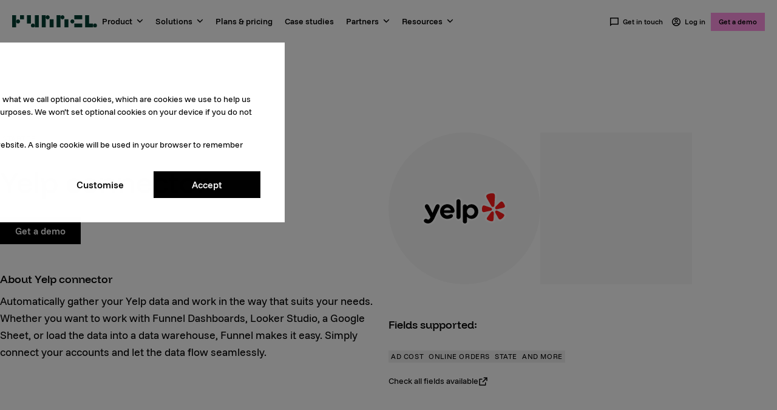

--- FILE ---
content_type: text/html;charset=utf-8
request_url: https://funnel.io/all-data-sources/yelp
body_size: 13908
content:
<!doctype html><html lang="en"><head>
    
  
  
  


<title>Yelp connector | Funnel</title>

<meta name="description" content="Want to automatically collect your Yelp data? Our Yelp Connector is the perfect solution. Try it now.">
<meta name="theme-color" content="#013f33">
<meta charset="utf-8">


  <link rel="shortcut icon" href="https://funnel.io/hubfs/Branding/Logos/funnel-favicon-web.png">



<link rel="preload" href="https://funnel.io/hubfs/raw_assets/public/funnel-theme/fonts/Funnel-Display-Medium.woff2" as="font" type="font/woff2" integrity="sha384-zDUtrnJ+ikUB3+VMIrWlgCs67+0X4JKsYYQqryVcpWLgLus3f/0Bn/VMxS0UkuTs" crossorigin>
<link rel="preload" href="https://funnel.io/hubfs/raw_assets/public/funnel-theme/fonts/Funnel-Sans-Regular.woff2" as="font" type="font/woff2" integrity="sha384-FRtpeMgjLk7HpD3SVYrT9bt52a00Z6XLls8JzuT88HDVHB21N9pEnYlltg+ffoi1" crossorigin>

<meta name="viewport" content="width=device-width, initial-scale=1">

    
    <meta property="og:description" content="Funnel integrates with your existing tools, feeding Business-Ready Data to data destinations of your choice. See an overview of our data connectors here.">
    <meta property="og:title" content="Yelp connector | Funnel">
    <meta name="twitter:description" content="Funnel integrates with your existing tools, feeding Business-Ready Data to data destinations of your choice. See an overview of our data connectors here.">
    <meta name="twitter:title" content="Yelp connector | Funnel">

    

    
    <style>
a.cta_button{-moz-box-sizing:content-box !important;-webkit-box-sizing:content-box !important;box-sizing:content-box !important;vertical-align:middle}.hs-breadcrumb-menu{list-style-type:none;margin:0px 0px 0px 0px;padding:0px 0px 0px 0px}.hs-breadcrumb-menu-item{float:left;padding:10px 0px 10px 10px}.hs-breadcrumb-menu-divider:before{content:'›';padding-left:10px}.hs-featured-image-link{border:0}.hs-featured-image{float:right;margin:0 0 20px 20px;max-width:50%}@media (max-width: 568px){.hs-featured-image{float:none;margin:0;width:100%;max-width:100%}}.hs-screen-reader-text{clip:rect(1px, 1px, 1px, 1px);height:1px;overflow:hidden;position:absolute !important;width:1px}
</style>

<link rel="stylesheet" href="https://funnel.io/hubfs/hub_generated/template_assets/1/46934820467/1768486928288/template_main.min.css">
<link rel="stylesheet" href="https://funnel.io/hubfs/hub_generated/template_assets/1/150438535295/1768486932583/template_connector-template.min.css">
<link rel="stylesheet" href="https://funnel.io/hubfs/hub_generated/module_assets/1/46942929667/1765966656984/module_Header_Menu.min.css">
<link rel="stylesheet" href="https://funnel.io/hubfs/hub_generated/module_assets/1/46942929666/1765966656835/module_Header_Menu_CTA.min.css">
<link rel="stylesheet" href="https://funnel.io/hubfs/hub_generated/module_assets/1/83672069747/1768551139350/module_Rolling_Gallery.min.css">
<link rel="stylesheet" href="https://funnel.io/hubfs/hub_generated/module_assets/1/48931489317/1743391207580/module_FAQ.min.css">
<link rel="stylesheet" href="https://funnel.io/hubfs/hub_generated/module_assets/1/134708343162/1745397290259/module_Vimeo_Player.min.css">
<link rel="stylesheet" href="https://funnel.io/hubfs/hub_generated/module_assets/1/46942943562/1768551135958/module_Footer_Menu.min.css">
<link rel="stylesheet" href="https://funnel.io/hubfs/hub_generated/module_assets/1/46934820456/1768551141246/module_social-follow.min.css">
<link rel="stylesheet" href="https://funnel.io/hubfs/hub_generated/module_assets/1/46942943558/1768551135879/module_Footer_Menu_Secondary.min.css">
<link rel="preload" as="style" href="/hubfs/build_assets/funnel-project/698/js_client_assets/assets/App-CSh1Qk4I.css">

<link rel="preload" as="style" href="/hubfs/build_assets/funnel-project/698/js_client_assets/assets/App-CNcWRvG0.css">

<link rel="preload" as="style" href="/hubfs/build_assets/funnel-project/698/js_client_assets/assets/Breadcrumbs-Zv-Jn1Vx.css">

<link rel="preload" as="style" href="/hubfs/build_assets/funnel-project/698/js_client_assets/assets/Tag-DB0GbRl7.css">

<link rel="preload" as="style" href="/hubfs/build_assets/funnel-project/698/js_client_assets/assets/App-C60OIMja.css">

<link rel="preload" as="style" href="/hubfs/build_assets/funnel-project/698/js_client_assets/assets/CardMediumHover-yH-Lw6-L.css">

<link rel="preload" as="style" href="/hubfs/build_assets/funnel-project/698/js_client_assets/assets/Card-CTL94o2s.css">

    

    
    <link rel="canonical" href="https://funnel.io/all-data-sources/yelp">

<meta name="google-site-verification" content="7hoaNf9nEps3taoyE5ytAT0j-DktLryKkKhkjC38EmM">
<!-- Google Tag Manager is fetched and served from the SGTM domain -->
<script src="https://funnel.io/hubfs/hub_generated/template_assets/1/131678468122/1768486932476/template_helpers.min.js"></script>
<script src="https://funnel.io/hubfs/hub_generated/template_assets/1/132195329040/1768486941792/template_cookies.min.js"></script>
<script src="https://funnel.io/hubfs/hub_generated/template_assets/1/187107760186/1768486936084/template_gtmLoader.min.js" fetchpriority="high"></script>
<script src="https://funnel.io/hubfs/hub_generated/template_assets/1/187005985627/1768486934727/template_location.min.js" fetchpriority="high"></script>
<script src="https://funnel.io/hubfs/hub_generated/template_assets/1/187633077362/1768486933750/template_confidence.min.js" fetchpriority="high"></script>

<script src="https://unpkg.com/react@18/umd/react.production.min.js"></script>
<script src="https://unpkg.com/react-dom@18/umd/react-dom.production.min.js"></script>

<!--<script src="https://funnel-io.github.io/funnel-web/meetbridge-widget.js?debug=true"></script> -->

<!-- Do not add scripts here - Please add new scripts file in the codebase -->
<meta property="og:image" content="https://funnel.io/hubfs/img_connectors.svg">
<meta property="og:image:width" content="526">
<meta property="og:image:height" content="528">
<meta property="og:image:alt" content="Funnel connectors">
<meta name="twitter:image" content="https://funnel.io/hubfs/img_connectors.svg">
<meta name="twitter:image:alt" content="Funnel connectors">

<meta property="og:url" content="https://funnel.io/all-data-sources/yelp">
<meta name="twitter:card" content="summary_large_image">
<meta http-equiv="content-language" content="en">





<style>
  .connector-hero {
    max-width: 1280px;
	margin: 100px auto !important;
	padding-inline: 20px;
    @media screen and (max-width: 768px) {
      	/* need this for top menu*/
    	padding-top: 72px !important;
  	}
  }
</style>




  



  <meta name="generator" content="HubSpot"></head>

  <body class="base-dynamic-page">
    <!-- Google Tag Manager (noscript) -->
    <noscript><iframe src="https://www.googletagmanager.com/ns.html?id=GTM-MT7PT8M" height="0" width="0" style="display: none; visibility: hidden"></iframe></noscript>
    <!-- End Google Tag Manager (noscript) -->
    <div class="body-wrapper   hs-content-id-150442841471 hs-site-page page ">
      
        <div data-global-resource-path="funnel-theme/templates/partials/header.html"><header class="header">
  <div class="header__banner">
    <div id="hs_cos_wrapper_menu_alert_banner" class="hs_cos_wrapper hs_cos_wrapper_widget hs_cos_wrapper_type_module" style="" data-hs-cos-general-type="widget" data-hs-cos-type="module"><link rel="stylesheet" href="/hubfs/build_assets/funnel-project/698/js_client_assets/assets/App-CSh1Qk4I.css">
<div><!--$--><div data-hs-island="true" id="island-eddd54i1R2"><!--$--><!--/$--></div><!--/$--></div>
    <script type="text/javascript">
      window.__hsEnvConfig = {"hsDeployed":true,"hsEnv":"prod","hsJSRGates":["CMS:JSRenderer:SeparateIslandRenderOption","CMS:JSRenderer:CompressResponse","CMS:JSRenderer:MinifyCSS","CMS:JSRenderer:GetServerSideProps","CMS:JSRenderer:LocalProxySchemaVersion1","CMS:JSRenderer:SharedDeps"],"hublet":"na1","portalID":529308};
      window.__hsServerPageUrl = "https:\u002F\u002Ffunnel.io\u002Fall-data-sources\u002Fyelp";
      window.__hsBasePath = "\u002Fall-data-sources\u002Fyelp";
    </script>
      
  <script type="text/javascript">
    var newIslands = [{"clientOnly":false,"hydrateOn":"load","id":"island-eddd54i1R2","moduleId":"components\u002Fislands\u002FMenuAlertBanner\u002FApp.jsx?client-entry","moduleName":"App","priority":0,"props":{"data":{"fieldValues":{"hide_on_subdomains":true,"icon":{"alt":"Notification","height":12,"loading":"disabled","size_type":null,"src":"https:\u002F\u002F529308.fs1.hubspotusercontent-na1.net\u002Fhubfs\u002F529308\u002FIcons\u002Ficon-notification-black.svg","width":12},"link_label":"Unlock access","link_url":{"content_id":199041231934,"href":"https:\u002F\u002Fpage.funnel.io\u002F2026-marketing-intelligence-report","href_with_scheme":null,"type":"CONTENT"},"message":"Stay ahead with The 2026 Marketing Intelligence Report.","message_id":"marketing-intelligence-report-2026","show_message":false,"style":{"background_color":{"color":"#badff9","css":"#badff9","hex":"#badff9","opacity":100,"rgb":"rgb(186, 223, 249)","rgba":"rgba(186, 223, 249, 1)"},"border_color":{"color":"#1cb1f3","css":"#1cb1f3","hex":"#1cb1f3","opacity":100,"rgb":"rgb(28, 177, 243)","rgba":"rgba(28, 177, 243, 1)"}}}}},"supplementalFieldValues":{"hide_on_subdomains":{},"icon":{},"link_label":{},"link_url":{},"message":{},"message_id":{},"show_message":{},"style":{"background_color":{},"border_color":{}}},"url":"\u002Fhubfs\u002Fbuild_assets\u002Ffunnel-project\u002F698\u002Fjs_client_assets\u002Fassets\u002FApp-C9ZTrN5h.js"}];
    if (Array.isArray(window.__islands)) {
      window.__islands.push(...newIslands);
    } else {
      window.__islands = newIslands;
    }
  </script>
  <link rel="modulepreload" crossorigin href="https://static.hsappstatic.net/cms-js-static/ex/js/react/v18/react-combined.mjs">
  <script type="module" crossorigin>
    import { initConfigSingletonFromJSON, setupIslandHydration } from "https://static.hsappstatic.net/cms-js-static/ex/js/island-runtime/v1/island-runtime.mjs"
    initConfigSingletonFromJSON(window.__hsEnvConfig)
    setupIslandHydration();
  </script>
      </div>
  </div>
  <div class="header__container flexbox-container main-header main-header--fix">
    <div class="header__left-nav">
      <div class="header__logo">
        
  
  
  


<a href="https://funnel.io" id="hs-link-menu-cta_hs_logo_widget">
  <div class="funnel-logomark-menu">
    <img src="https://funnel.io/hubfs/raw_assets/public/funnel-theme/images/icons/funnel-mark-white.svg" alt="Funnel logomark" title="Funnel logo" width="64" height="64">
  </div>
  <div class="funnel-logomark-mobile">
    <img src="https://funnel.io/hubfs/raw_assets/public/funnel-theme/images/icons/funnel-mark-green.svg" alt="Funnel logomark" title="Funnel logo" width="64" height="64">
  </div>
  <div class="funnel-logomark-desktop">
    <img src="https://funnel.io/hubfs/raw_assets/public/funnel-theme/images/icons/funnel-logo-mark-green.svg" alt="Funnel logomark" title="Funnel logo" width="32" height="32">
  </div>
  <div class="funnel-logotype">
    <img src="https://funnel.io/hubfs/raw_assets/public/funnel-theme/images/icons/funnel-logo-green.svg" alt="Funnel logotype" title="Funnel logo" width="140" height="20">
  </div>
</a>
      </div>
      <div class="header__navigation">
        <div id="hs_cos_wrapper_navigation-primary" class="hs_cos_wrapper hs_cos_wrapper_widget hs_cos_wrapper_type_module" style="" data-hs-cos-general-type="widget" data-hs-cos-type="module">
























<nav aria-label="Main menu" class="navigation-primary">
  
  
  <ul class="submenu level-1">
    
      
      
  <li class="has-submenu menu-item hs-skip-lang-url-rewrite">
    
      
        <div id="menu-Product-wrapper" class="menu-label-wrapper">
        
        
          
            
            
            
            
            
              <span id="menu-Product-menu-label" class="menu-label">
                Product
              </span>
            
          
        
        
          <svg class="arrow" id="menu-Product-arrow" width="11" height="11" viewbox="0 0 11 6" fill="none" xmlns="http://www.w3.org/2000/svg">
            <path id="menu-arrow-path" d="M5.49956 3.879L9.21206 0.1665L10.2726 1.227L5.49956 6L0.726562 1.227L1.78706 0.1665L5.49956 3.879Z" fill="black" />
          </svg>
        
        
        </div>
      
    
    
      
  
  <ul class="submenu level-2">
    
      <div class="dropdown-container flexbox-container">
      
      
      
  <li class="has-submenu menu-item hs-skip-lang-url-rewrite">
    
      
        
          <span class="menu-label">Overview</span>
        
        
        
    
    
      
  
  <ul class="submenu level-3">
    
      
      
  <li class="has-submenu menu-item hs-skip-lang-url-rewrite">
    
      
        <a href="https://funnel.io/product-overview" id="submenu-Product-overview-wrapper" class="submenu-icon__wrapper">
          
          
            <img id="submenu-Product-overview-icon" src="https://funnel.io/hubfs/Icons/nav-brand-2024/platform%20overview.svg" alt="Label icon" width="24" height="24">
          
          
          
          
          
          
          
          
          
          
          
          
          
          
          
          
          
          
          
          
          
          
          
          
          
          
          
          
          
          
          
          
          
          
          
          
          
          
          
          
          
          
          
          
          
          
          
          
          
          
          
          
          
          
          
          
          
          
          
          
          
          
          
          
          
          
          
          
          
          
          
          
          
          
          
          
          <div class="submenu-text__wrapper">
            <div id="submenu-Product-overview-text-wrapper" class="menu-link">
              Product overview
            </div>
            <div class="submenu">
              
              <span class="menu-label submenu">Learn about Funnel’s features and benefits</span>
              
            </div>
          </div>
        </a>
      
    
    
      
  
  <ul class="submenu level-4">
    
      
      
  <li class="no-submenu menu-item hs-skip-lang-url-rewrite">
    
      
        
          
        
        
        
    
    
    
  </li>

      
      
  </ul>

    
    
  </li>

      
      
  <li class="has-submenu menu-item hs-skip-lang-url-rewrite">
    
      
        <a href="https://funnel.io/data-hub" id="submenu-Data-Hub-wrapper" class="submenu-icon__wrapper">
          
          
          
          
          
          
          
          
          
          
          
          
          
          
          
          
          
          
          
          
          
          
          
          
          
          
          
          
          
          
          
          
          
          
          
          
          
          
          
          
          
          
          
          
          
          
          
          
          
          
          
          
          
          
          
          
          
          
          
          
          
          
          
          
          
          
            <img id="submenu-Data-Hub-icon" src="https://funnel.io/hubfs/Icons/nav-brand-2024/data-hub.svg" alt="Label icon" width="24" height="24">
          
          
          
          
          
          
          
          
          
          
          
          
          <div class="submenu-text__wrapper">
            <div id="submenu-Data-Hub-text-wrapper" class="menu-link">
              Data Hub
            </div>
            <div class="submenu">
              
              <span class="menu-label submenu">Connect and model all your marketing data</span>
              
            </div>
          </div>
        </a>
      
    
    
      
  
  <ul class="submenu level-4">
    
      
      
  <li class="no-submenu menu-item hs-skip-lang-url-rewrite">
    
      
        
          
        
        
        
    
    
    
  </li>

      
      
  </ul>

    
    
  </li>

      
      
  <li class="has-submenu menu-item hs-skip-lang-url-rewrite">
    
      
        <a href="https://funnel.io/all-data-sources" id="submenu-Connectors-wrapper" class="submenu-icon__wrapper">
          
          
          
          
            <img id="submenu-Connectors-icon" src="https://funnel.io/hubfs/Icons/nav-brand-2024/connectors.svg" alt="Label icon" width="24" height="24">
          
          
          
          
          
          
          
          
          
          
          
          
          
          
          
          
          
          
          
          
          
          
          
          
          
          
          
          
          
          
          
          
          
          
          
          
          
          
          
          
          
          
          
          
          
          
          
          
          
          
          
          
          
          
          
          
          
          
          
          
          
          
          
          
          
          
          
          
          
          
          
          
          
          
          <div class="submenu-text__wrapper">
            <div id="submenu-Connectors-text-wrapper" class="menu-link">
              Connectors
            </div>
            <div class="submenu">
              
              <span class="menu-label submenu">Full list of available data sources</span>
              
            </div>
          </div>
        </a>
      
    
    
      
  
  <ul class="submenu level-4">
    
      
      
  <li class="no-submenu menu-item hs-skip-lang-url-rewrite">
    
      
        
          
        
        
        
    
    
    
  </li>

      
      
  </ul>

    
    
  </li>

      
      
  <li class="has-submenu menu-item hs-skip-lang-url-rewrite">
    
      
        <a href="https://funnel.io/all-data-destinations" id="submenu-Destinations-wrapper" class="submenu-icon__wrapper">
          
          
          
          
          
          
          
          
          
          
          
          
            <img id="submenu-Destinations-icon" src="https://funnel.io/hubfs/Icons/nav-brand-2024/exporting-destinations.svg" alt="Label icon" width="24" height="24">
          
          
          
          
          
          
          
          
          
          
          
          
          
          
          
          
          
          
          
          
          
          
          
          
          
          
          
          
          
          
          
          
          
          
          
          
          
          
          
          
          
          
          
          
          
          
          
          
          
          
          
          
          
          
          
          
          
          
          
          
          
          
          
          
          
          
          <div class="submenu-text__wrapper">
            <div id="submenu-Destinations-text-wrapper" class="menu-link">
              Destinations
            </div>
            <div class="submenu">
              
              <span class="menu-label submenu">Send data anywhere you want</span>
              
            </div>
          </div>
        </a>
      
    
    
      
  
  <ul class="submenu level-4">
    
      
      
  <li class="no-submenu menu-item hs-skip-lang-url-rewrite">
    
      
        
          
        
        
        
    
    
    
  </li>

      
      
  </ul>

    
    
  </li>

      
      
  </ul>

    
    
  </li>

      
      
  <li class="has-submenu menu-item hs-skip-lang-url-rewrite">
    
      
        
          <span class="menu-label">What can you do with Funnel?</span>
        
        
        
    
    
      
  
  <ul class="submenu level-3">
    
      
      
  <li class="has-submenu menu-item hs-skip-lang-url-rewrite">
    
      
        <a href="https://funnel.io/data-integration" id="submenu-Data-integration-wrapper" class="submenu-icon__wrapper">
          
          
          
          
          
          
          
          
          
          
            <img id="submenu-Data-integration-icon" src="https://funnel.io/hubfs/Icons/nav-brand-2024/data-integration.svg" alt="Label icon" width="24" height="24">
          
          
          
          
          
          
          
          
          
          
          
          
          
          
          
          
          
          
          
          
          
          
          
          
          
          
          
          
          
          
          
          
          
          
          
          
          
          
          
          
          
          
          
          
          
          
          
          
          
          
          
          
          
          
          
          
          
          
          
          
          
          
          
          
          
          
          
          
          <div class="submenu-text__wrapper">
            <div id="submenu-Data-integration-text-wrapper" class="menu-link">
              Data integration
            </div>
            <div class="submenu">
              
              <span class="menu-label submenu">Move data into your data warehouse</span>
              
            </div>
          </div>
        </a>
      
    
    
      
  
  <ul class="submenu level-4">
    
      
      
  <li class="no-submenu menu-item hs-skip-lang-url-rewrite">
    
      
        
          
        
        
        
    
    
    
  </li>

      
      
  </ul>

    
    
  </li>

      
      
  <li class="has-submenu menu-item hs-skip-lang-url-rewrite">
    
      
        <a href="https://funnel.io/measure" id="submenu-Advanced-measurement-wrapper" class="submenu-icon__wrapper">
          
          
          
          
          
          
            <img id="submenu-Advanced-measurement-icon" src="https://funnel.io/hubfs/Icons/nav-brand-2024/measurement.svg" alt="Label icon" width="24" height="24">
          
          
          
          
          
          
          
          
          
          
          
          
          
          
          
          
          
          
          
          
          
          
          
          
          
          
          
          
          
          
          
          
          
          
          
          
          
          
          
          
          
          
          
          
          
          
          
          
          
          
          
          
          
          
          
          
          
          
          
          
          
          
          
          
          
          
          
          
          
          
          
          
          <div class="submenu-text__wrapper">
            <div id="submenu-Advanced-measurement-text-wrapper" class="menu-link">
              Advanced measurement
            </div>
            <div class="submenu">
              
              <span class="menu-label submenu">Go beyond last-click attribution</span>
              
            </div>
          </div>
        </a>
      
    
    
      
  
  <ul class="submenu level-4">
    
      
      
  <li class="no-submenu menu-item hs-skip-lang-url-rewrite">
    
      
        
          
        
        
        
    
    
    
  </li>

      
      
  </ul>

    
    
  </li>

      
      
  <li class="has-submenu menu-item hs-skip-lang-url-rewrite">
    
      
        <a href="https://funnel.io/report" id="submenu-Marketing-reporting-wrapper" class="submenu-icon__wrapper">
          
          
          
          
          
          
          
          
            <img id="submenu-Marketing-reporting-icon" src="https://funnel.io/hubfs/Icons/nav-brand-2024/reporting-1.svg" alt="Label icon" width="24" height="24">
          
          
          
          
          
          
          
          
          
          
          
          
          
          
          
          
          
          
          
          
          
          
          
          
          
          
          
          
          
          
          
          
          
          
          
          
          
          
          
          
          
          
          
          
          
          
          
          
          
          
          
          
          
          
          
          
          
          
          
          
          
          
          
          
          
          
          
          
          
          
          <div class="submenu-text__wrapper">
            <div id="submenu-Marketing-reporting-text-wrapper" class="menu-link">
              Marketing reporting
            </div>
            <div class="submenu">
              
              <span class="menu-label submenu">Powerful marketing reports</span>
              
            </div>
          </div>
        </a>
      
    
    
      
  
  <ul class="submenu level-4">
    
      
      
  <li class="no-submenu menu-item hs-skip-lang-url-rewrite">
    
      
        
          
        
        
        
    
    
    
  </li>

      
      
  </ul>

    
    
  </li>

      
      
  <li class="has-submenu menu-item hs-skip-lang-url-rewrite">
    
      
        <a href="https://funnel.io/data-activation" id="submenu-Data-activation-wrapper" class="submenu-icon__wrapper">
          
          
          
          
          
          
          
          
          
          
          
          
          
          
          
          
          
          
          
          
          
          
          
          
          
          
          
          
          
          
          
          
          
          
          
          
          
          
          
          
          
          
          
          
          
          
          
          
          
          
          
          
          
          
          
          
          
          
          
          
          
          
          
          
          
          
          
          
          
          
          
          
          
          
          
          
            <img id="submenu-Data-activation-icon" src="https://funnel.io/hubfs/activate.svg" alt="Label icon" width="24" height="24">
          
          
          <div class="submenu-text__wrapper">
            <div id="submenu-Data-activation-text-wrapper" class="menu-link">
              Data activation
            </div>
            <div class="submenu">
              
              <span class="menu-label submenu">Boost your marketing effectiveness </span>
              
            </div>
          </div>
        </a>
      
    
    
      
  
  <ul class="submenu level-4">
    
      
      
  <li class="no-submenu menu-item hs-skip-lang-url-rewrite">
    
      
        
          
        
        
        
    
    
    
  </li>

      
      
  </ul>

    
    
  </li>

      
      
  </ul>

    
    
  </li>

      
      
  <li class="has-submenu menu-item hs-skip-lang-url-rewrite">
    
      
        
          <span class="menu-label">Why Funnel?</span>
        
        
        
    
    
      
  
  <ul class="submenu level-3">
    
      
      
  <li class="no-submenu menu-item hs-skip-lang-url-rewrite">
    
      
        <a href="https://funnel.io/funnel-data-privacy-and-security" id="submenu-Data-security-wrapper" class="submenu-icon__wrapper">
          
          
          
          
          
          
          
          
          
          
          
          
          
          
          
          
            <img id="submenu-Data-security-icon" src="https://funnel.io/hubfs/Icons/nav-brand-2024/security.svg" alt="Label icon" width="24" height="24">
          
          
          
          
          
          
          
          
          
          
          
          
          
          
          
          
          
          
          
          
          
          
          
          
          
          
          
          
          
          
          
          
          
          
          
          
          
          
          
          
          
          
          
          
          
          
          
          
          
          
          
          
          
          
          
          
          
          
          
          
          
          
          <div class="submenu-text__wrapper">
            <div id="submenu-Data-security-text-wrapper" class="menu-link">
              Data security
            </div>
            <div class="submenu">
              
            </div>
          </div>
        </a>
      
    
    
    
  </li>

      
      
  <li class="no-submenu menu-item hs-skip-lang-url-rewrite">
    
      
        <a href="https://funnel.io/customers" id="submenu-Our-customers-wrapper" class="submenu-icon__wrapper">
          
          
          
          
          
          
          
          
          
          
          
          
          
          
          
          
          
          
            <img id="submenu-Our-customers-icon" src="https://funnel.io/hubfs/Icons/nav-brand-2024/customers.svg" alt="Label icon" width="24" height="24">
          
          
          
          
          
          
          
          
          
          
          
          
          
          
          
          
          
          
          
          
          
          
          
          
          
          
          
          
          
          
          
          
          
          
          
          
          
          
          
          
          
          
          
          
          
          
          
          
          
          
          
          
          
          
          
          
          
          
          
          
          <div class="submenu-text__wrapper">
            <div id="submenu-Our-customers-text-wrapper" class="menu-link">
              Our customers
            </div>
            <div class="submenu">
              
            </div>
          </div>
        </a>
      
    
    
    
  </li>

      
      
  <li class="no-submenu menu-item hs-skip-lang-url-rewrite">
    
      
        <a href="https://funnel.io/funnel-ai" id="submenu-Funnel-AI-wrapper" class="submenu-icon__wrapper">
          
          
          
          
          
          
          
          
          
          
          
          
          
          
          
          
          
          
          
          
          
          
          
          
          
          
          
          
          
          
          
          
          
          
          
          
          
          
          
          
          
          
          
          
          
          
          
          
          
          
          
          
          
          
          
          
          
          
          
          
          
          
            <img id="submenu-Funnel-AI-icon" src="https://funnel.io/hubfs/ic_ai-1.svg" alt="Label icon" width="24" height="24">
          
          
          
          
          
          
          
          
          
          
          
          
          
          
          
          
          <div class="submenu-text__wrapper">
            <div id="submenu-Funnel-AI-text-wrapper" class="menu-link">
              Funnel AI
            </div>
            <div class="submenu">
              
            </div>
          </div>
        </a>
      
    
    
    
  </li>

      
      
  <li class="no-submenu menu-item hs-skip-lang-url-rewrite">
    
      
        <a href="https://funnel.io/migrate-to-funnel" id="submenu-Migrate-to-Funnel-wrapper" class="submenu-icon__wrapper">
          
          
          
          
          
          
          
          
          
          
          
          
          
          
          
          
          
          
          
          
          
          
          
          
          
          
          
          
          
          
          
          
          
          
          
          
          
          
          
          
          
          
          
          
          
          
          
          
          
          
          
          
          
          
          
          
          
          
          
          
          
          
          
          
          
          
          
          
            <img id="submenu-Migrate-to-Funnel-icon" src="https://funnel.io/hubfs/home-heart-line_orange-1.svg" alt="Label icon" width="24" height="24">
          
          
          
          
          
          
          
          
          
          
          <div class="submenu-text__wrapper">
            <div id="submenu-Migrate-to-Funnel-text-wrapper" class="menu-link">
              Migrate to Funnel
            </div>
            <div class="submenu">
              
            </div>
          </div>
        </a>
      
    
    
    
  </li>

      
      
  </ul>

    
    
  </li>

      
      
      </div>
    
  </ul>

    
    
      <button class="navigation-primary__submenu-toggle"></button>
    
  </li>

      
      
  <li class="has-submenu menu-item hs-skip-lang-url-rewrite">
    
      
        <div id="menu-Solutions-wrapper" class="menu-label-wrapper">
        
        
          
            
            
            
            
            
              <span id="menu-Solutions-menu-label" class="menu-label">
                Solutions
              </span>
            
          
        
        
          <svg class="arrow" id="menu-Solutions-arrow" width="11" height="11" viewbox="0 0 11 6" fill="none" xmlns="http://www.w3.org/2000/svg">
            <path id="menu-arrow-path" d="M5.49956 3.879L9.21206 0.1665L10.2726 1.227L5.49956 6L0.726562 1.227L1.78706 0.1665L5.49956 3.879Z" fill="black" />
          </svg>
        
        
        </div>
      
    
    
      
  
  <ul class="submenu level-2">
    
      <div class="dropdown-container flexbox-container">
      
      
      
  <li class="has-submenu menu-item hs-skip-lang-url-rewrite">
    
      
        
          <span class="menu-label">By role</span>
        
        
        
    
    
      
  
  <ul class="submenu level-3">
    
      
      
  <li class="no-submenu menu-item hs-skip-lang-url-rewrite">
    
      
        <a href="https://funnel.io/digital-marketing" id="submenu-Digital-marketing-wrapper" class="submenu-icon__wrapper">
          
          
          
          
          
          
          
          
          
          
          
          
          
          
          
          
          
          
          
          
            <img id="submenu-Digital-marketing-icon" src="https://funnel.io/hubfs/Icons/nav-brand-2024/digital%20marketing.svg" alt="Label icon" width="24" height="24">
          
          
          
          
          
          
          
          
          
          
          
          
          
          
          
          
          
          
          
          
          
          
          
          
          
          
          
          
          
          
          
          
          
          
          
          
          
          
          
          
          
          
          
          
          
          
          
          
          
          
          
          
          
          
          
          
          
          
          <div class="submenu-text__wrapper">
            <div id="submenu-Digital-marketing-text-wrapper" class="menu-link">
              Digital marketing
            </div>
            <div class="submenu">
              
            </div>
          </div>
        </a>
      
    
    
    
  </li>

      
      
  <li class="no-submenu menu-item hs-skip-lang-url-rewrite">
    
      
        <a href="https://funnel.io/data-analysts-bi" id="submenu-Data-analyst-/-BI-wrapper" class="submenu-icon__wrapper">
          
          
          
          
          
          
          
          
          
          
          
          
          
          
          
          
          
          
          
          
          
          
            <img id="submenu-Data-analyst-/-BI-icon" src="https://funnel.io/hubfs/Icons/nav-brand-2024/bi.svg" alt="Label icon" width="24" height="24">
          
          
          
          
          
          
          
          
          
          
          
          
          
          
          
          
          
          
          
          
          
          
          
          
          
          
          
          
          
          
          
          
          
          
          
          
          
          
          
          
          
          
          
          
          
          
          
          
          
          
          
          
          
          
          
          
          <div class="submenu-text__wrapper">
            <div id="submenu-Data-analyst-/-BI-text-wrapper" class="menu-link">
              Data analyst / BI
            </div>
            <div class="submenu">
              
            </div>
          </div>
        </a>
      
    
    
    
  </li>

      
      
  <li class="no-submenu menu-item hs-skip-lang-url-rewrite">
    
      
        <a href="https://funnel.io/it-engineering" id="submenu-IT-/-Engineering-wrapper" class="submenu-icon__wrapper">
          
          
          
          
          
          
          
          
          
          
          
          
          
          
          
          
          
          
          
          
          
          
          
          
            <img id="submenu-IT-/-Engineering-icon" src="https://funnel.io/hubfs/Icons/nav-brand-2024/it.svg" alt="Label icon" width="24" height="24">
          
          
          
          
          
          
          
          
          
          
          
          
          
          
          
          
          
          
          
          
          
          
          
          
          
          
          
          
          
          
          
          
          
          
          
          
          
          
          
          
          
          
          
          
          
          
          
          
          
          
          
          
          
          
          <div class="submenu-text__wrapper">
            <div id="submenu-IT-/-Engineering-text-wrapper" class="menu-link">
              IT / Engineering
            </div>
            <div class="submenu">
              
            </div>
          </div>
        </a>
      
    
    
    
  </li>

      
      
  </ul>

    
    
  </li>

      
      
  <li class="has-submenu menu-item hs-skip-lang-url-rewrite">
    
      
        
          <span class="menu-label">By industry</span>
        
        
        
    
    
      
  
  <ul class="submenu level-3">
    
      
      
  <li class="no-submenu menu-item hs-skip-lang-url-rewrite">
    
      
        <a href="https://funnel.io/agencies" id="submenu-Agencies-wrapper" class="submenu-icon__wrapper">
          
          
          
          
          
          
          
          
          
          
          
          
          
          
          
          
          
          
          
          
          
          
          
          
          
          
            <img id="submenu-Agencies-icon" src="https://funnel.io/hubfs/Icons/nav-brand-2024/agencies.svg" alt="Label icon" width="24" height="24">
          
          
          
          
          
          
          
          
          
          
          
          
          
          
          
          
          
          
          
          
          
          
          
          
          
          
          
          
          
          
          
          
          
          
          
          
          
          
          
          
          
          
          
          
          
          
          
          
          
          
          
          
          <div class="submenu-text__wrapper">
            <div id="submenu-Agencies-text-wrapper" class="menu-link">
              Agencies
            </div>
            <div class="submenu">
              
            </div>
          </div>
        </a>
      
    
    
    
  </li>

      
      
  <li class="no-submenu menu-item hs-skip-lang-url-rewrite">
    
      
        <a href="https://funnel.io/b2c" id="submenu-B2C-wrapper" class="submenu-icon__wrapper">
          
          
          
          
          
          
          
          
          
          
          
          
          
          
          
          
          
          
          
          
          
          
          
          
          
          
          
          
            <img id="submenu-B2C-icon" src="https://funnel.io/hubfs/Icons/nav-brand-2024/b2c.svg" alt="Label icon" width="24" height="24">
          
          
          
          
          
          
          
          
          
          
          
          
          
          
          
          
          
          
          
          
          
          
          
          
          
          
          
          
          
          
          
          
          
          
          
          
          
          
          
          
          
          
          
          
          
          
          
          
          
          
          <div class="submenu-text__wrapper">
            <div id="submenu-B2C-text-wrapper" class="menu-link">
              B2C
            </div>
            <div class="submenu">
              
            </div>
          </div>
        </a>
      
    
    
    
  </li>

      
      
  <li class="no-submenu menu-item hs-skip-lang-url-rewrite">
    
      
        <a href="https://funnel.io/b2b" id="submenu-B2B-wrapper" class="submenu-icon__wrapper">
          
          
          
          
          
          
          
          
          
          
          
          
          
          
          
          
          
          
          
          
          
          
          
          
          
          
          
          
          
          
            <img id="submenu-B2B-icon" src="https://funnel.io/hubfs/Icons/nav-brand-2024/b2b.svg" alt="Label icon" width="24" height="24">
          
          
          
          
          
          
          
          
          
          
          
          
          
          
          
          
          
          
          
          
          
          
          
          
          
          
          
          
          
          
          
          
          
          
          
          
          
          
          
          
          
          
          
          
          
          
          
          
          <div class="submenu-text__wrapper">
            <div id="submenu-B2B-text-wrapper" class="menu-link">
              B2B
            </div>
            <div class="submenu">
              
            </div>
          </div>
        </a>
      
    
    
    
  </li>

      
      
  </ul>

    
    
  </li>

      
      
  <li class="has-submenu menu-item hs-skip-lang-url-rewrite">
    
      
        
          <span class="menu-label">Trusted by leading companies worldwide</span>
        
        
        
    
    
      
  
  <ul class="submenu level-3">
    
      
      
  <li class="no-submenu menu-item hs-skip-lang-url-rewrite">
    
      
        
          
            
            
            
              
              <div class="menu-banner">
                <img id="submenu-SOLUTIONSBANNER-banner" src="https://funnel.io/hubfs/Icons/Navigation/funnel-brands.svg" alt="Funnel customers" width="444" height="100">
              </div>
            
            
            
          
        
        
        
    
    
    
  </li>

      
      
  </ul>

    
    
  </li>

      
      
      </div>
    
  </ul>

    
    
      <button class="navigation-primary__submenu-toggle"></button>
    
  </li>

      
      
  <li class="no-submenu menu-item hs-skip-lang-url-rewrite">
    
      
        <a href="https://funnel.io/pricing" class="menu-link" id="menu-Plans-&amp;-pricing-menu-label">Plans &amp; pricing</a>
      
    
    
    
  </li>

      
      
  <li class="no-submenu menu-item hs-skip-lang-url-rewrite">
    
      
        <a href="https://funnel.io/all-case-studies" class="menu-link" id="menu-Case-studies-menu-label">Case studies</a>
      
    
    
    
  </li>

      
      
  <li class="has-submenu menu-item hs-skip-lang-url-rewrite">
    
      
        <div id="menu-Partners-wrapper" class="menu-label-wrapper">
        
        
          
            
            
            
            
            
              <span id="menu-Partners-menu-label" class="menu-label">
                Partners
              </span>
            
          
        
        
          <svg class="arrow" id="menu-Partners-arrow" width="11" height="11" viewbox="0 0 11 6" fill="none" xmlns="http://www.w3.org/2000/svg">
            <path id="menu-arrow-path" d="M5.49956 3.879L9.21206 0.1665L10.2726 1.227L5.49956 6L0.726562 1.227L1.78706 0.1665L5.49956 3.879Z" fill="black" />
          </svg>
        
        
        </div>
      
    
    
      
  
  <ul class="submenu level-2">
    
      <div class="dropdown-container flexbox-container">
      
      
      
  <li class="has-submenu menu-item hs-skip-lang-url-rewrite">
    
      
        
          <span class="menu-label"></span>
        
        
        
    
    
      
  
  <ul class="submenu level-3">
    
      
      
  <li class="has-submenu menu-item hs-skip-lang-url-rewrite">
    
      
        <a href="https://funnel.io/solution-partner-program" id="submenu-Solution-partners-wrapper" class="submenu-icon__wrapper">
          
          
          
          
          
          
          
          
          
          
          
          
          
          
          
          
          
          
          
          
          
          
          
          
          
          
          
          
          
          
          
          
            <img id="submenu-Solution-partners-icon" src="https://funnel.io/hubfs/Icons/nav-brand-2024/solutions%20partnerts.svg" alt="Label icon" width="24" height="24">
          
          
          
          
          
          
          
          
          
          
          
          
          
          
          
          
          
          
          
          
          
          
          
          
          
          
          
          
          
          
          
          
          
          
          
          
          
          
          
          
          
          
          
          
          
          
          <div class="submenu-text__wrapper">
            <div id="submenu-Solution-partners-text-wrapper" class="menu-link">
              Solution partners
            </div>
            <div class="submenu">
              
              <span class="menu-label submenu">Win more business and expand your service offering</span>
              
            </div>
          </div>
        </a>
      
    
    
      
  
  <ul class="submenu level-4">
    
      
      
  <li class="no-submenu menu-item hs-skip-lang-url-rewrite">
    
      
        
          
        
        
        
    
    
    
  </li>

      
      
  </ul>

    
    
  </li>

      
      
  </ul>

    
    
  </li>

      
      
  <li class="has-submenu menu-item hs-skip-lang-url-rewrite">
    
      
        
          <span class="menu-label"></span>
        
        
        
    
    
      
  
  <ul class="submenu level-3">
    
      
      
  <li class="has-submenu menu-item hs-skip-lang-url-rewrite">
    
      
        <a href="https://funnel.io/technology-partners" id="submenu-Technology-partners-wrapper" class="submenu-icon__wrapper">
          
          
          
          
          
          
          
          
          
          
          
          
          
          
          
          
          
          
          
          
          
          
          
          
          
          
          
          
          
          
          
          
          
          
            <img id="submenu-Technology-partners-icon" src="https://funnel.io/hubfs/Icons/nav-brand-2024/technology%20partners.svg" alt="Label icon" width="24" height="24">
          
          
          
          
          
          
          
          
          
          
          
          
          
          
          
          
          
          
          
          
          
          
          
          
          
          
          
          
          
          
          
          
          
          
          
          
          
          
          
          
          
          
          
          
          <div class="submenu-text__wrapper">
            <div id="submenu-Technology-partners-text-wrapper" class="menu-link">
              Technology partners
            </div>
            <div class="submenu">
              
              <span class="menu-label submenu">See the cloud, BI visualization, big data and analytics platforms we partner with</span>
              
            </div>
          </div>
        </a>
      
    
    
      
  
  <ul class="submenu level-4">
    
      
      
  <li class="no-submenu menu-item hs-skip-lang-url-rewrite">
    
      
        
          
        
        
        
    
    
    
  </li>

      
      
  </ul>

    
    
  </li>

      
      
  </ul>

    
    
  </li>

      
      
  <li class="has-submenu menu-item hs-skip-lang-url-rewrite">
    
      
        
          <span class="menu-label"></span>
        
        
        
    
    
      
  
  <ul class="submenu level-3">
    
      
      
  <li class="has-submenu menu-item hs-skip-lang-url-rewrite">
    
      
        <a href="https://funnel.io/partner-directory" id="submenu-Partner-directory-wrapper" class="submenu-icon__wrapper">
          
          
          
          
          
          
          
          
          
          
          
          
          
          
          
          
          
          
          
          
          
          
          
          
          
          
          
          
          
          
          
          
          
          
          
          
            <img id="submenu-Partner-directory-icon" src="https://funnel.io/hubfs/Icons/nav-brand-2024/partners%20directory.svg" alt="Label icon" width="24" height="24">
          
          
          
          
          
          
          
          
          
          
          
          
          
          
          
          
          
          
          
          
          
          
          
          
          
          
          
          
          
          
          
          
          
          
          
          
          
          
          
          
          
          
          <div class="submenu-text__wrapper">
            <div id="submenu-Partner-directory-text-wrapper" class="menu-link">
              Partner directory
            </div>
            <div class="submenu">
              
              <span class="menu-label submenu">Find the perfect Funnel partner to get the most out of your marketing data hub</span>
              
            </div>
          </div>
        </a>
      
    
    
      
  
  <ul class="submenu level-4">
    
      
      
  <li class="no-submenu menu-item hs-skip-lang-url-rewrite">
    
      
        
          
        
        
        
    
    
    
  </li>

      
      
  </ul>

    
    
  </li>

      
      
  </ul>

    
    
  </li>

      
      
      </div>
    
  </ul>

    
    
      <button class="navigation-primary__submenu-toggle"></button>
    
  </li>

      
      
  <li class="has-submenu menu-item hs-skip-lang-url-rewrite">
    
      
        <div id="menu-Resources-wrapper" class="menu-label-wrapper">
        
        
          
            
            
            
            
            
              <span id="menu-Resources-menu-label" class="menu-label">
                Resources
              </span>
            
          
        
        
          <svg class="arrow" id="menu-Resources-arrow" width="11" height="11" viewbox="0 0 11 6" fill="none" xmlns="http://www.w3.org/2000/svg">
            <path id="menu-arrow-path" d="M5.49956 3.879L9.21206 0.1665L10.2726 1.227L5.49956 6L0.726562 1.227L1.78706 0.1665L5.49956 3.879Z" fill="black" />
          </svg>
        
        
        </div>
      
    
    
      
  
  <ul class="submenu level-2">
    
      <div class="dropdown-container flexbox-container">
      
      
      
  <li class="has-submenu menu-item hs-skip-lang-url-rewrite">
    
      
        
          <span class="menu-label">Learn &amp; get inspired</span>
        
        
        
    
    
      
  
  <ul class="submenu level-3">
    
      
      
  <li class="has-submenu menu-item hs-skip-lang-url-rewrite">
    
      
        <a href="https://funnel.io/blog" id="submenu-Blog-wrapper" class="submenu-icon__wrapper">
          
          
          
          
          
          
          
          
          
          
          
          
          
          
          
          
          
          
          
          
          
          
          
          
          
          
          
          
          
          
          
          
          
          
          
          
          
          
          
          
          
          
          
          
          
          
          
          
            <img id="submenu-Blog-icon" src="https://funnel.io/hubfs/Icons/nav-brand-2024/blog.svg" alt="Label icon" width="24" height="24">
          
          
          
          
          
          
          
          
          
          
          
          
          
          
          
          
          
          
          
          
          
          
          
          
          
          
          
          
          
          
          <div class="submenu-text__wrapper">
            <div id="submenu-Blog-text-wrapper" class="menu-link">
              Blog
            </div>
            <div class="submenu">
              
              <span class="menu-label submenu">Learn about marketing, data &amp; reporting</span>
              
            </div>
          </div>
        </a>
      
    
    
      
  
  <ul class="submenu level-4">
    
      
      
  <li class="no-submenu menu-item hs-skip-lang-url-rewrite">
    
      
        
          
        
        
        
    
    
    
  </li>

      
      
  </ul>

    
    
  </li>

      
      
  <li class="has-submenu menu-item hs-skip-lang-url-rewrite">
    
      
        <a href="https://page.funnel.io/triangulation-tango" id="submenu-Marketing-measurement-wrapper" class="submenu-icon__wrapper">
          
          
          
          
          
          
          
          
          
          
          
          
          
          
          
          
          
          
          
          
          
          
          
          
          
          
          
          
          
          
          
          
          
          
          
          
          
          
          
          
          
          
          
          
          
          
          
          
          
          
          
          
          
          
            <img id="submenu-Marketing-measurement-icon" src="https://funnel.io/hubfs/Icons/nav-brand-2024/resources.svg" alt="Label icon" width="24" height="24">
          
          
          
          
          
          
          
          
          
          
          
          
          
          
          
          
          
          
          
          
          
          
          
          
          <div class="submenu-text__wrapper">
            <div id="submenu-Marketing-measurement-text-wrapper" class="menu-link">
              Marketing measurement
            </div>
            <div class="submenu">
              
              <span class="menu-label submenu">Free resource - ebook</span>
              
            </div>
          </div>
        </a>
      
    
    
      
  
  <ul class="submenu level-4">
    
      
      
  <li class="no-submenu menu-item hs-skip-lang-url-rewrite">
    
      
        
          
        
        
        
    
    
    
  </li>

      
      
  </ul>

    
    
  </li>

      
      
  <li class="has-submenu menu-item hs-skip-lang-url-rewrite">
    
      
        <a href="https://funnel.io/webinars" id="submenu-Webinars-wrapper" class="submenu-icon__wrapper">
          
          
          
          
          
          
          
          
          
          
          
          
          
          
          
          
          
          
          
          
          
          
          
          
          
          
          
          
          
          
          
          
          
          
          
          
          
          
          
          
          
          
          
          
          
          
          
          
          
          
          
          
          
          
          
          
          
          
          
          
          
          
          
          
          
          
          
          
          
          
          
          
            <img id="submenu-Webinars-icon" src="https://funnel.io/hubfs/ic_webinar_hovered.svg" alt="Label icon" width="24" height="24">
          
          
          
          
          
          
          <div class="submenu-text__wrapper">
            <div id="submenu-Webinars-text-wrapper" class="menu-link">
              Webinars
            </div>
            <div class="submenu">
              
              <span class="menu-label submenu">Grow through expert insights</span>
              
            </div>
          </div>
        </a>
      
    
    
      
  
  <ul class="submenu level-4">
    
      
      
  <li class="no-submenu menu-item hs-skip-lang-url-rewrite">
    
      
        
          
        
        
        
    
    
    
  </li>

      
      
  </ul>

    
    
  </li>

      
      
  <li class="has-submenu menu-item hs-skip-lang-url-rewrite">
    
      
        <a href="https://funnel.io/utm-builder" id="submenu-UTM-tag-generator-wrapper" class="submenu-icon__wrapper">
          
          
          
          
          
          
          
          
          
          
          
          
          
          
          
          
          
          
          
          
          
          
          
          
          
          
          
          
          
          
          
          
          
          
          
          
          
          
          
          
          
          
          
          
          
          
          
          
          
          
          
          
          
          
          
          
          
          
          
          
          
          
          
          
          
          
          
          
          
          
          
          
          
          
            <img id="submenu-UTM-tag-generator-icon" src="https://funnel.io/hubfs/Icons/nav-brand-2024/tags.svg" alt="Label icon" width="24" height="24">
          
          
          
          
          <div class="submenu-text__wrapper">
            <div id="submenu-UTM-tag-generator-text-wrapper" class="menu-link">
              UTM tag generator
            </div>
            <div class="submenu">
              
              <span class="menu-label submenu">Track campaigns better with clean UTM codes</span>
              
            </div>
          </div>
        </a>
      
    
    
      
  
  <ul class="submenu level-4">
    
      
      
  <li class="no-submenu menu-item hs-skip-lang-url-rewrite">
    
      
        
          
        
        
        
    
    
    
  </li>

      
      
  </ul>

    
    
  </li>

      
      
  </ul>

    
    
  </li>

      
      
  <li class="has-submenu menu-item hs-skip-lang-url-rewrite">
    
      
        
          <span class="menu-label">Product</span>
        
        
        
    
    
      
  
  <ul class="submenu level-3">
    
      
      
  <li class="has-submenu menu-item hs-skip-lang-url-rewrite">
    
      
        <a href="https://funnel.io/solutions-hub" id="submenu-Quick-start-gallery-wrapper" class="submenu-icon__wrapper">
          
          
          
          
          
          
          
          
          
          
          
          
          
          
          
          
          
          
          
          
          
          
          
          
          
          
          
          
          
          
          
          
          
          
          
          
          
          
          
          
          
          
          
          
          
          
          
          
          
          
          
          
          
          
          
          
          
          
          
          
          
          
          
          
          
          
          
          
          
          
            <img id="submenu-Quick-start-gallery-icon" src="https://funnel.io/hubfs/quick%20start%20gallery_active.svg" alt="Label icon" width="24" height="24">
          
          
          
          
          
          
          
          
          <div class="submenu-text__wrapper">
            <div id="submenu-Quick-start-gallery-text-wrapper" class="menu-link">
              Quick start gallery
            </div>
            <div class="submenu">
              
              <span class="menu-label submenu">Browse templates and start using Funnel</span>
              
            </div>
          </div>
        </a>
      
    
    
      
  
  <ul class="submenu level-4">
    
      
      
  <li class="no-submenu menu-item hs-skip-lang-url-rewrite">
    
      
        
          
        
        
        
    
    
    
  </li>

      
      
  </ul>

    
    
  </li>

      
      
  <li class="has-submenu menu-item hs-skip-lang-url-rewrite">
    
      
        <a href="https://help.funnel.io/en/collections/11649803-funnel-release-notes" id="submenu-Product-updates-wrapper" class="submenu-icon__wrapper">
          
          
          
          
          
          
          
          
          
          
          
          
          
          
          
          
          
          
          
          
          
          
          
          
          
          
          
          
          
          
          
          
          
          
          
          
          
          
          
          
          
          
          
          
          
          
          
          
          
          
            <img id="submenu-Product-updates-icon" src="https://funnel.io/hubfs/Icons/nav-brand-2024/product%20updates.svg" alt="Label icon" width="24" height="24">
          
          
          
          
          
          
          
          
          
          
          
          
          
          
          
          
          
          
          
          
          
          
          
          
          
          
          
          
          <div class="submenu-text__wrapper">
            <div id="submenu-Product-updates-text-wrapper" class="menu-link">
              Product updates
            </div>
            <div class="submenu">
              
              <span class="menu-label submenu">See the latest product releases</span>
              
            </div>
          </div>
        </a>
      
    
    
      
  
  <ul class="submenu level-4">
    
      
      
  <li class="no-submenu menu-item hs-skip-lang-url-rewrite">
    
      
        
          
        
        
        
    
    
    
  </li>

      
      
  </ul>

    
    
  </li>

      
      
  <li class="has-submenu menu-item hs-skip-lang-url-rewrite">
    
      
        <a href="https://help.funnel.io/en/" id="submenu-Help-center-wrapper" class="submenu-icon__wrapper">
          
          
          
          
          
          
          
          
          
          
          
          
          
          
          
          
          
          
          
          
          
          
          
          
          
          
          
          
          
          
          
          
          
          
          
          
          
          
          
          
          
          
          
          
          
          
          
          
          
          
          
          
            <img id="submenu-Help-center-icon" src="https://funnel.io/hubfs/Icons/nav-brand-2024/help.svg" alt="Label icon" width="24" height="24">
          
          
          
          
          
          
          
          
          
          
          
          
          
          
          
          
          
          
          
          
          
          
          
          
          
          
          <div class="submenu-text__wrapper">
            <div id="submenu-Help-center-text-wrapper" class="menu-link">
              Help center
            </div>
            <div class="submenu">
              
              <span class="menu-label submenu">Product walkthroughs &amp; guides</span>
              
            </div>
          </div>
        </a>
      
    
    
      
  
  <ul class="submenu level-4">
    
      
      
  <li class="no-submenu menu-item hs-skip-lang-url-rewrite">
    
      
        
          
        
        
        
    
    
    
  </li>

      
      
  </ul>

    
    
  </li>

      
      
  </ul>

    
    
  </li>

      
      
  <li class="has-submenu menu-item hs-skip-lang-url-rewrite">
    
      
        
          <span class="menu-label">Most read</span>
        
        
        
    
    
      
  
  <ul class="submenu level-3">
    
      
      
  <li class="no-submenu menu-item hs-skip-lang-url-rewrite">
    
      
        <a href="https://page.funnel.io/2026-marketing-intelligence-report" id="submenu-The-2026-Marketing-Intelligence-Report-wrapper" class="submenu-icon__wrapper">
          
          
          
          
          
          
          
          
          
          
          
          
          
          
          
          
          
          
          
          
          
          
          
          
          
          
          
          
          
          
          
          
          
          
          
          
          
          
          
          
          
          
          
          
          
          
          
          
          
          
          
          
          
          
          
          
          
          
          
          
          
          
          
          
            <img id="submenu-The-2026-Marketing-Intelligence-Report-icon" src="https://funnel.io/hubfs/Icons/nav-brand-2024/blog%20post.svg" alt="Label icon" width="24" height="24">
          
          
          
          
          
          
          
          
          
          
          
          
          
          
          <div class="submenu-text__wrapper">
            <div id="submenu-The-2026-Marketing-Intelligence-Report-text-wrapper" class="menu-link">
              The 2026 Marketing Intelligence Report
            </div>
            <div class="submenu">
              
            </div>
          </div>
        </a>
      
    
    
    
  </li>

      
      
  <li class="no-submenu menu-item hs-skip-lang-url-rewrite">
    
      
        <a href="https://funnel.io/blog/digital-marketing-reporting-guide" id="submenu-Guide-to-marketing-reporting-wrapper" class="submenu-icon__wrapper">
          
          
          
          
          
          
          
          
          
          
          
          
          
          
          
          
          
          
          
          
          
          
          
          
          
          
          
          
          
          
          
          
          
          
          
          
          
          
          
          
          
          
          
          
          
          
          
          
          
          
          
          
          
          
          
          
            <img id="submenu-Guide-to-marketing-reporting-icon" src="https://funnel.io/hubfs/Icons/nav-brand-2024/blog%20post.svg" alt="Label icon" width="24" height="24">
          
          
          
          
          
          
          
          
          
          
          
          
          
          
          
          
          
          
          
          
          
          
          <div class="submenu-text__wrapper">
            <div id="submenu-Guide-to-marketing-reporting-text-wrapper" class="menu-link">
              Guide to marketing reporting
            </div>
            <div class="submenu">
              
            </div>
          </div>
        </a>
      
    
    
    
  </li>

      
      
  <li class="no-submenu menu-item hs-skip-lang-url-rewrite">
    
      
        <a href="https://funnel.io/blog/what-is-data-transformation" id="submenu-What-is-data-transformation-wrapper" class="submenu-icon__wrapper">
          
          
          
          
          
          
          
          
          
          
          
          
          
          
          
          
          
          
          
          
          
          
          
          
          
          
          
          
          
          
          
          
          
          
          
          
          
          
          
          
          
          
          
          
          
          
          
          
          
          
          
          
          
          
          
          
          
          
            <img id="submenu-What-is-data-transformation-icon" src="https://funnel.io/hubfs/Icons/nav-brand-2024/blog%20post.svg" alt="Label icon" width="24" height="24">
          
          
          
          
          
          
          
          
          
          
          
          
          
          
          
          
          
          
          
          
          <div class="submenu-text__wrapper">
            <div id="submenu-What-is-data-transformation-text-wrapper" class="menu-link">
              What is data transformation
            </div>
            <div class="submenu">
              
            </div>
          </div>
        </a>
      
    
    
    
  </li>

      
      
  </ul>

    
    
  </li>

      
      
      </div>
    
  </ul>

    
    
      <button class="navigation-primary__submenu-toggle"></button>
    
  </li>

      
      
  </ul>

  <div class="navigation-mobile-login menu-item">
    <a id="menu-login-menu-label-mobile" href="https://app.funnel.io">Login</a>
  </div>
  <ul class="navigation-primary__action-bar">
    <div class="navigation-primary__action-bar-wrapper">
      <a id="header-menu-secondary-cta__button-mobile" class="header-menu-cta__button btn btn--primary-accent" href="https://funnel.io/book-demo">
        Get a demo
      </a>
    </div>
  </ul>
</nav></div>
      </div>
    </div>
    <div class="header__right-nav">
      <div class="header__buttons">
        <div id="hs_cos_wrapper_menu-cta" class="hs_cos_wrapper hs_cos_wrapper_widget hs_cos_wrapper_type_module" style="" data-hs-cos-general-type="widget" data-hs-cos-type="module"><div class="header-menu-cta">
  <ul>
    
      <li>
        
        
        
        
        
        <a id="header-menu-cta__link-0" class="header-menu-cta__link" href="https://funnel.io/get-in-touch">
          
            <img src="https://funnel.io/hubfs/Icons/Navigation/icon-message-bubble-black.svg" alt="Message bubble icon" width="16" height="16">
          
          Get in touch
        </a>
      </li>
    
    
      <li>
        
        
        
        
        
        <a id="header-menu-cta__link-1" class="header-menu-cta__link" href="https://app.funnel.io">
          
            <img src="https://funnel.io/hubfs/Icons/Navigation/icon-user-black.svg" alt="User icon" width="16" height="16">
          
          Log in
        </a>
      </li>
    
  </ul>
  <ul>
    
    
      <li>
        
        
        
        
        
        <a id="header-menu-primary-cta__button" class="header-menu-cta__button btn btn--primary-accent" href="https://funnel.io/book-demo">
          Get a demo
        </a>
      </li>
    
  </ul>
</div></div>
      </div>
      <div class="header-toggle header__navigation-toggle"></div>
    </div>
  </div>
</header></div>
      

      
  
  <main id="main-content" class="body-container-wrapper">
    
      <div id="hs_cos_wrapper_Connector_Hero_JS" class="hs_cos_wrapper hs_cos_wrapper_widget hs_cos_wrapper_type_module" style="" data-hs-cos-general-type="widget" data-hs-cos-type="module"><link rel="stylesheet" href="/hubfs/build_assets/funnel-project/698/js_client_assets/assets/App-CNcWRvG0.css">
<link rel="stylesheet" href="/hubfs/build_assets/funnel-project/698/js_client_assets/assets/Breadcrumbs-Zv-Jn1Vx.css">
<link rel="stylesheet" href="/hubfs/build_assets/funnel-project/698/js_client_assets/assets/Tag-DB0GbRl7.css">
<div><!--$--><div data-hs-island="true" id="island-bf9453i1R2"><!--$--><div class="connector-hero"><div class="top"><div class="details"><div class="tag starter">Starter</div><h1 class="title">Yelp connector</h1><div class="buttons"><a href="https://funnel.io/book-demo"><button id="get-a-demo-yelp" class="btn btn--primary">Get a demo</button></a></div><div class="about">About <!-- -->Yelp connector<div class="description">
      Automatically gather your Yelp data and work in the way that suits your needs. 
      Whether you want to work with Funnel Dashboards, Looker Studio, a Google Sheet, 
      or load the data into a data warehouse, Funnel makes it easy. 
      Simply connect your accounts and let the data flow seamlessly.
      </div></div></div><div class="info"><div class="image-container"><div class="circle"><img class="image" src="https://funnel.io/hubfs/Yelp.svg" alt=""></div><div class="square"></div></div><div class="supported-fields">Fields supported:<div class="fields-cnt"><div class="field">Ad cost</div><div class="field">Online orders</div><div class="field">State</div><div class="field">And more</div></div><div class="help-url"><a href="https://help.funnel.io/en/articles/4579632-what-data-can-i-get-from-yelp" target="_blank">Check all fields available<img src="/hubfs/build_assets/funnel-project/698/js_client_assets/assets/external-link-CSpKdrar.svg" alt="external-link-icon"></a></div></div></div></div></div><!--/$--></div><!--/$--></div>
    <script type="text/javascript">
      window.__hsEnvConfig = {"hsDeployed":true,"hsEnv":"prod","hsJSRGates":["CMS:JSRenderer:SeparateIslandRenderOption","CMS:JSRenderer:CompressResponse","CMS:JSRenderer:MinifyCSS","CMS:JSRenderer:GetServerSideProps","CMS:JSRenderer:LocalProxySchemaVersion1","CMS:JSRenderer:SharedDeps"],"hublet":"na1","portalID":529308};
      window.__hsServerPageUrl = "https:\u002F\u002Ffunnel.io\u002Fall-data-sources\u002Fyelp";
      window.__hsBasePath = "\u002Fall-data-sources\u002Fyelp";
    </script>
      
  <script type="text/javascript">
    var newIslands = [{"clientOnly":false,"hydrateOn":"load","id":"island-bf9453i1R2","moduleId":"components\u002Fislands\u002FConnectorHero\u002FApp.tsx?client-entry","moduleName":"App","priority":0,"props":{"data":{"about":"Yelp is a popular online platform that connects people with local businesses. It\nallows users to search for a wide variety of services such as restaurants, home\nservices, delivery, and reservations. The platform is best known for its\nuser-generated reviews, which provide firsthand insights and experiences about\nlocal businesses. Yelp also offers a reservation system, food delivery, and\npickup services. Businesses can use Yelp to reach out to potential customers by\ncreating a business page, responding to reviews, and advertising their services.","ctas":{"primary":{"href":"https:\u002F\u002Ffunnel.io\u002Fbook-demo","id":"get-a-demo-yelp","label":"Get a demo"}},"description":"\n      Automatically gather your Yelp data and work in the way that suits your needs. \n      Whether you want to work with Funnel Dashboards, Looker Studio, a Google Sheet, \n      or load the data into a data warehouse, Funnel makes it easy. \n      Simply connect your accounts and let the data flow seamlessly.\n      ","fields":[{"label":"Ad cost"},{"label":"Online orders"},{"label":"State"},{"label":"And more"}],"helpPageUrl":"https:\u002F\u002Fhelp.funnel.io\u002Fen\u002Farticles\u002F4579632-what-data-can-i-get-from-yelp","id":69360642735,"image":{"altText":"","type":"image","url":"https:\u002F\u002Ffunnel.io\u002Fhubfs\u002FYelp.svg"},"title":"Yelp connector","type":"Starter"}},"supplementalFieldValues":{},"url":"\u002Fhubfs\u002Fbuild_assets\u002Ffunnel-project\u002F698\u002Fjs_client_assets\u002Fassets\u002FApp-xss4lDSL.js"}];
    if (Array.isArray(window.__islands)) {
      window.__islands.push(...newIslands);
    } else {
      window.__islands = newIslands;
    }
  </script>
  <link rel="modulepreload" crossorigin href="https://static.hsappstatic.net/cms-js-static/ex/js/react/v18/react-combined.mjs">
  <script type="module" crossorigin>
    import { initConfigSingletonFromJSON, setupIslandHydration } from "https://static.hsappstatic.net/cms-js-static/ex/js/island-runtime/v1/island-runtime.mjs"
    initConfigSingletonFromJSON(window.__hsEnvConfig)
    setupIslandHydration();
  </script>
      </div>
      


<div class="connector-post">
  <section class="connector-section usp-section">
    <div>
      <div class="usp-boxes">
        <div class="usp-box">
          <h4>10+TB</h4>
          <p>new data processed every day</p>
        </div>
        <div class="usp-box">
          <h4>99.9%</h4>
          <p>uptime in the last 3 years</p>
        </div>
        <div class="usp-box">
          <h4>1200+</h4>
          <p>new Funnel users each week</p>
        </div>
      </div>
    </div>
  </section>

  <section class="connector-section benefits-section">
    <div>
      <header>
        <h2>
          Funnel &amp;
          Yelp
        </h2>
        <p>
          Funnel's
          Yelp
          integration helps you to do reporting, build dashboards and better
          analyze data.
        </p>
      </header>
      <div class="benefits">
        <div class="benefit">
          <img src="https://funnel.io/hubfs/Icons/icon-timer-flash-orange.svg" alt="Automatic reporting icon" width="72" height="72">
          <h3 class="h4">Automate your reporting</h3>
          <p>
            Seamlessly gather and consolidate data from multiple platforms into
            powerful reports eliminating manual data entry and reducing errors.
          </p>
        </div>
        <div class="benefit">
          <img src="https://funnel.io/hubfs/Icons/icon-chat-check-orange.svg" alt="Metrics and dimensions icon" width="72" height="72">
          <h3 class="h4">Turn data into insights</h3>
          <p>
            Transform complex datasets into clear, actionable insights, enabling
            quicker, more informed strategic decisions.
          </p>
        </div>
        <div class="benefit">
          <img src="https://funnel.io/hubfs/Icons/icon-chart-orange.svg" alt="Campaign performance icon" width="72" height="72">
          <h3 class="h4">Improve campaign performance</h3>
          <p>
            Use the insights gained with Funnel to optimize your channel mix,
            improve campaigns and hit your marketing goals.
          </p>
        </div>
      </div>
    </div>
  </section>

  <section class="connector-section steps-section">
    <div>
      <header>
        <h2>
          How to connect
          Yelp
          to Funnel
        </h2>
        <p>
          Using the
          Yelp
          connector is a piece of cake. Simply follow the steps below and you’ll
          be ready to work with your data.
        </p>
      </header>
      <div class="flex-container">
        <div class="flex-1">
          <ol class="step-list">
            <li>
              <div>Step 1</div>
              <div>
                Set up a connection to
                Yelp
              </div>
              <div>
                Connect to the platform with your login details. Then select the
                account and report you need.
              </div>
            </li>
            <li>
              <div>Step 2</div>
              <div>Wait for Funnel to download your data</div>
              <div>
                It takes minutes for Funnel to fetch your data using the
                Yelp
                API.
              </div>
            </li>
            <li>
              <div>Step 3</div>
              <div>Explore, transform, and share your data</div>
              <div>
                Explore your data, visualise it and share with your colleagues.
              </div>
            </li>
          </ol>
        </div>
        <div class="flex-1 step-images">
          <img class="step-example" src="https://funnel.io/hubfs/Funnel.com/connectors/how-to-connect.svg" alt="Data Connector example">
          <div class="certificates">
            <img src="https://funnel.io/hubfs/Icons/icon-check-mark-green.svg" alt="Checkmark icon" width="24" height="24">
            <span>Secure data handling</span>
          </div>
        </div>
      </div>
    </div>
  </section>

  <section class="connector-section explore-section">
    <div class="flex-container">
      <div class="flex-1">
        <div class="explore-image">
          <img src="https://funnel.io/hubfs/Funnel.com/connectors/marketing-connectors.svg" alt="Data transformation" width="266" height="200">
        </div>
      </div>
      <div class="flex-1">
        <h3>
          Explore data transformation for
          Yelp
          data
        </h3>
        <p>
          With pre-built and custom rules, you can easily and automatically
          prepare your data for analysis. Apply game-changing transformations
          without affecting the underlying data — giving you unparalleled
          analytical flexibility.
        </p>
        <a id="connector-transformation" class="btn btn--secondary" href="https://funnel.io/data-hub">
          Explore data transformation
        </a>
      </div>
    </div>
    <div class="flex-container--reverse">
      <div class="flex-1">
        <div class="explore-image">
          <img src="https://funnel.io/hubfs/Funnel.com/connectors/marketing-destinations.svg" alt="Share insights" width="419" height="200">
        </div>
      </div>
      <div class="flex-1">
        <h3>
          Share
          Yelp
          insights effortlessly with your team
        </h3>
        <p>
          Whether it's a dashboard, a spreadsheet, a warehouse, or another
          destination, you can share data and insights with your team in
          minutes. Create automated reports, keep them up to date, create a
          single source of truth and get the data you need.
        </p>
        <a id="connector-all-destinations" class="btn btn--secondary" href="https://funnel.io/all-data-destinations">
          Explore all destinations
        </a>
      </div>
    </div>
  </section>

  
  

  <section class="connector-section trust-section">
    <div>
      <div class="flex-container">
        <div class="flex-4">
          <h3>Loved by 2000+ customers around the world</h3>
        </div>
        <div class="flex-2">
          <img class="review-image" src="https://funnel.io/hubfs/g2_badges.svg" alt="G2 Leader badges" width="240" height="88">
        </div>
      </div>
      <div>
        <div id="hs_cos_wrapper_Rolling_Gallery_-_Trust" class="hs_cos_wrapper hs_cos_wrapper_widget hs_cos_wrapper_type_module" style="" data-hs-cos-general-type="widget" data-hs-cos-type="module"><div class="running-gallery" style="--number-of-logos: 7; --gradient-color: #e7ebea">
  
  
    <div class="logos-slider">
      <div class="logos-barrier">
        <ul style="width: calc(180px * 14)">
          
          <li>
            <img class="logo" src="https://funnel.io/hubfs/Samsung_Logo.svg.svg" alt="Samsung logo" width="180" height="40" loading="lazy">
          </li>
          
          <li>
            <img class="logo" src="https://funnel.io/hubfs/Trivago.svg-1.svg" alt="Trivago logo" width="180" height="40" loading="lazy">
          </li>
          
          <li>
            <img class="logo" src="https://funnel.io/hubfs/MediaMarktMDS_logo_2.svg" alt="Mediamarkt logo" width="180" height="40" loading="lazy">
          </li>
          
          <li>
            <img class="logo" src="https://funnel.io/hubfs/Skyscanner_Logo_LockupHorizontal_SkyBlue_RGB.svg.svg" alt="Skyscanner logo" width="180" height="40" loading="lazy">
          </li>
          
          <li>
            <img class="logo" src="https://funnel.io/hubfs/samsonite-logo-1.svg" alt="Samsonite logo" width="180" height="40" loading="lazy">
          </li>
          
          <li>
            <img class="logo" src="https://funnel.io/hubfs/SonyMDS_logo_2.svg" alt="Sony logo" width="180" height="40" loading="lazy">
          </li>
          
          <li>
            <img class="logo" src="https://funnel.io/hubfs/Superdry_logo.svg-1.svg" alt="Superdry logo" width="180" height="40" loading="lazy">
          </li>
          
          
          <li>
            <img class="logo" src="https://funnel.io/hubfs/Samsung_Logo.svg.svg" alt="Samsung logo" width="180" height="40" loading="lazy">
          </li>
          
          <li>
            <img class="logo" src="https://funnel.io/hubfs/Trivago.svg-1.svg" alt="Trivago logo" width="180" height="40" loading="lazy">
          </li>
          
          <li>
            <img class="logo" src="https://funnel.io/hubfs/MediaMarktMDS_logo_2.svg" alt="Mediamarkt logo" width="180" height="40" loading="lazy">
          </li>
          
          <li>
            <img class="logo" src="https://funnel.io/hubfs/Skyscanner_Logo_LockupHorizontal_SkyBlue_RGB.svg.svg" alt="Skyscanner logo" width="180" height="40" loading="lazy">
          </li>
          
          <li>
            <img class="logo" src="https://funnel.io/hubfs/samsonite-logo-1.svg" alt="Samsonite logo" width="180" height="40" loading="lazy">
          </li>
          
          <li>
            <img class="logo" src="https://funnel.io/hubfs/SonyMDS_logo_2.svg" alt="Sony logo" width="180" height="40" loading="lazy">
          </li>
          
          <li>
            <img class="logo" src="https://funnel.io/hubfs/Superdry_logo.svg-1.svg" alt="Superdry logo" width="180" height="40" loading="lazy">
          </li>
          
        </ul>
      </div>
    </div>
  
</div></div>
      </div>
    </div>
  </section>

  <section class="connector-section why-section">
    <div class="flex-container">
      <div class="flex-1 why-box">
        <div class="why-logo">
          <img src="https://funnel.io/hubfs/Yelp.svg" alt="Yelp logo" height="60">
        </div>
        <h2 class="h3">
          Why
          Yelp?
        </h2>
        Yelp is a popular online platform that connects people with local businesses. It allows users to search for a wide variety of services such as restaurants, home services, delivery, and reservations. The platform is best known for its user-generated reviews, which provide firsthand insights and experiences about local businesses. Yelp also offers a reservation system, food delivery, and pickup services. Businesses can use Yelp to reach out to potential customers by creating a business page, responding to reviews, and advertising their services.
      </div>
      <div class="flex-1 why-box">
        <div class="why-logo">
          <img src="https://funnel.io/hubfs/raw_assets/public/funnel-theme/images/icons/funnel-mark-green.svg" alt="Funnel logo" width="60" height="60">
        </div>
        <h2 class="h3">
          Our
          Yelp
          connector
        </h2>
        <p>
          Funnel's
          Yelp
          connector supports:
        </p>
        
        <ul class="why-list">
          
          <li>Ad cost</li>
          
          <li>Online orders</li>
          
          <li>State</li>
          
          <li>And more</li>
          
        </ul>
        <p>
          For a complete overview of all metrics and dimensions, please take a
          look at the
          <a id="connector-about-documentation" href="https://help.funnel.io/en/articles/4579632-what-data-can-i-get-from-yelp" target="_blank">
            documentation.</a>
        </p>
      </div>
    </div>
  </section>

  <section class="connector-section faq-section">
    <div>
      <h2>Frequently asked questions</h2>
      <div id="hs_cos_wrapper_FAQ" class="hs_cos_wrapper hs_cos_wrapper_widget hs_cos_wrapper_type_module" style="" data-hs-cos-general-type="widget" data-hs-cos-type="module"><div class="faq">
  
  

    <div class="faq__table">
      
      <div class="faq__table__row">
        <div class="faq__table__question">
          <div class="faq__table__question__overlay" id="question-0"></div>
          How much does Funnel cost?
          <img class="faq__table__dropdown lazy" data-src="https://funnel.io/hubfs/Icons/icon-chevron-down-orange.svg" alt="dropdown">
        </div>
        <div class="faq__table__answer">
          <div class="faq__table__answer-text">
            
              We have different plans available for different use cases. Please look at our <a href="https://funnel.io/pricing">plans and pricing page</a> for more information, or get in touch with our sales team to discuss what plan works for you.
            
          </div>
        </div>
      </div>
      
      <div class="faq__table__row">
        <div class="faq__table__question">
          <div class="faq__table__question__overlay" id="question-1"></div>
          Are there limits on the amount of rows Funnel downloads?
          <img class="faq__table__dropdown lazy" data-src="https://funnel.io/hubfs/Icons/icon-chevron-down-orange.svg" alt="dropdown">
        </div>
        <div class="faq__table__answer">
          <div class="faq__table__answer-text">
            
              No, Funnel does not work with data limits like a maximum amount of rows.
            
          </div>
        </div>
      </div>
      
      <div class="faq__table__row">
        <div class="faq__table__question">
          <div class="faq__table__question__overlay" id="question-2"></div>
          How does Funnel keep my data safe?
          <img class="faq__table__dropdown lazy" data-src="https://funnel.io/hubfs/Icons/icon-chevron-down-orange.svg" alt="dropdown">
        </div>
        <div class="faq__table__answer">
          <div class="faq__table__answer-text">
            
              At Funnel, we take privacy, security and integrity seriously. For example, we are ISO 27001 certified and compliant with the data protection and privacy frameworks outlined in the General Data Protection Regulation (GDPR) and the California Consumer Privacy Act (CCPA). <a id="connector-data-privacy" href="https://funnel.io/funnel-data-privacy-and-security">Read more</a>.
            
          </div>
        </div>
      </div>
      
    </div>

  
</div>


  <script type="application/ld+json">
    {
      "@context": "https://schema.org",
      "@type": "FAQPage",
      "mainEntity": [
        
        {
          "@type": "Question",
          "name": "How much does Funnel cost?",
          "acceptedAnswer": {
            "@type": "Answer",
            "text": " We have different plans available for different use cases. Please look at our &lt;a href=&#39;https://funnel.io/pricing&#39;&gt;plans and pricing page&lt;/a&gt; for more information, or get in touch with our sales team to discuss what plan works for you. "
          }
        } ,
        
        {
          "@type": "Question",
          "name": "Are there limits on the amount of rows Funnel downloads?",
          "acceptedAnswer": {
            "@type": "Answer",
            "text": " No, Funnel does not work with data limits like a maximum amount of rows. "
          }
        } ,
        
        {
          "@type": "Question",
          "name": "How does Funnel keep my data safe?",
          "acceptedAnswer": {
            "@type": "Answer",
            "text": " At Funnel, we take privacy, security and integrity seriously. For example, we are ISO 27001 certified and compliant with the data protection and privacy frameworks outlined in the General Data Protection Regulation (GDPR) and the California Consumer Privacy Act (CCPA). &lt;a id=&#39;connector-data-privacy&#39; href=&#39;https://funnel.io/funnel-data-privacy-and-security&#39;&gt;Read more&lt;/a&gt;. "
          }
        } 
        
      ]
    }
  </script>
</div>
    </div>
  </section>

  <section class="connector-section quote-1-section">
    <div class="flex-container">
      <div class="flex-1">
        <div>
          <div id="hs_cos_wrapper_Vimeo_Player_-_Quote" class="hs_cos_wrapper hs_cos_wrapper_widget hs_cos_wrapper_type_module" style="" data-hs-cos-general-type="widget" data-hs-cos-type="module">

<div class="vimeo-player-container" data-video-id="768082980?h=6a9d093366" style="--aspect-ratio: 16/9">
  
    
    
    <img class="player-image" src="https://funnel.io/hs-fs/hubfs/Funnel.com/connectors/quote-power-digital.png?width=619&amp;height=348&amp;name=quote-power-digital.png" alt="Power Digital delivers insights at scale with Funnel" loading="lazy" width="619" height="348" srcset="https://funnel.io/hs-fs/hubfs/Funnel.com/connectors/quote-power-digital.png?width=310&amp;height=174&amp;name=quote-power-digital.png 310w, https://funnel.io/hs-fs/hubfs/Funnel.com/connectors/quote-power-digital.png?width=619&amp;height=348&amp;name=quote-power-digital.png 619w, https://funnel.io/hs-fs/hubfs/Funnel.com/connectors/quote-power-digital.png?width=929&amp;height=522&amp;name=quote-power-digital.png 929w, https://funnel.io/hs-fs/hubfs/Funnel.com/connectors/quote-power-digital.png?width=1238&amp;height=696&amp;name=quote-power-digital.png 1238w, https://funnel.io/hs-fs/hubfs/Funnel.com/connectors/quote-power-digital.png?width=1548&amp;height=870&amp;name=quote-power-digital.png 1548w, https://funnel.io/hs-fs/hubfs/Funnel.com/connectors/quote-power-digital.png?width=1857&amp;height=1044&amp;name=quote-power-digital.png 1857w" sizes="(max-width: 619px) 100vw, 619px">
  
  <div class="player-overlay"></div>
  <div class="vimeo-player"></div>
</div></div>
        </div>
      </div>
      <div class="flex-1">
        <h3 class="h2">Power Digital delivers insights at scale with Funnel</h3>
        <p>
          Learn how digital marketing agency Power Digital overhauled its data
          capabilities and accelerated its growth with Funnel.
        </p>
        <a id="connector-case-power-digital" class="btn btn--secondary" href="https://funnel.io/power-digital-case-study">
          Read more
        </a>
      </div>
    </div>
  </section>

  <section class="connector-section quote-2-section">
    <div>
      <header>
        <h2>Trusted by experts in the industry</h2>
      </header>
      <div class="flex-container">
        <div class="box-quote">
          <img src="https://funnel.io/hubfs/Icons/icon-quote.svg" alt="Quote icons">
          <p>
            Funnel has allowed us to easily group all data from our paid media
            channels and make it quickly accessible for the development of
            dashboards.
          </p>
          <div>Kevin Penne</div>
          <div>Marketing Automation Specialist at Van de Velde</div>
          <img src="https://funnel.io/hs-fs/hubfs/Funnel.com/connectors/logo-van-de-velde-white.png?width=181&amp;height=40&amp;name=logo-van-de-velde-white.png" alt="Vand de Velde logo" width="181" height="40" srcset="https://funnel.io/hs-fs/hubfs/Funnel.com/connectors/logo-van-de-velde-white.png?width=91&amp;height=20&amp;name=logo-van-de-velde-white.png 91w, https://funnel.io/hs-fs/hubfs/Funnel.com/connectors/logo-van-de-velde-white.png?width=181&amp;height=40&amp;name=logo-van-de-velde-white.png 181w, https://funnel.io/hs-fs/hubfs/Funnel.com/connectors/logo-van-de-velde-white.png?width=272&amp;height=60&amp;name=logo-van-de-velde-white.png 272w, https://funnel.io/hs-fs/hubfs/Funnel.com/connectors/logo-van-de-velde-white.png?width=362&amp;height=80&amp;name=logo-van-de-velde-white.png 362w, https://funnel.io/hs-fs/hubfs/Funnel.com/connectors/logo-van-de-velde-white.png?width=453&amp;height=100&amp;name=logo-van-de-velde-white.png 453w, https://funnel.io/hs-fs/hubfs/Funnel.com/connectors/logo-van-de-velde-white.png?width=543&amp;height=120&amp;name=logo-van-de-velde-white.png 543w" sizes="(max-width: 181px) 100vw, 181px">
        </div>
        <div class="box-quote">
          <img src="https://funnel.io/hubfs/Icons/icon-quote.svg" alt="Quote icons">
          <p>
            With Funnel, we can get the global overview we need from all teams,
            as well as empower each regional marketing team to stay on top of
            their performance.
          </p>
          <div>Elad Stauberg</div>
          <div>Senior Marketing Operations Analyst at AppsFlyer</div>
          <img src="https://funnel.io/hs-fs/hubfs/Funnel.com/connectors/logo-apps-flyer.png?width=133&amp;height=40&amp;name=logo-apps-flyer.png" alt="AppsFlyer logo" width="133" height="40" srcset="https://funnel.io/hs-fs/hubfs/Funnel.com/connectors/logo-apps-flyer.png?width=67&amp;height=20&amp;name=logo-apps-flyer.png 67w, https://funnel.io/hs-fs/hubfs/Funnel.com/connectors/logo-apps-flyer.png?width=133&amp;height=40&amp;name=logo-apps-flyer.png 133w, https://funnel.io/hs-fs/hubfs/Funnel.com/connectors/logo-apps-flyer.png?width=200&amp;height=60&amp;name=logo-apps-flyer.png 200w, https://funnel.io/hs-fs/hubfs/Funnel.com/connectors/logo-apps-flyer.png?width=266&amp;height=80&amp;name=logo-apps-flyer.png 266w, https://funnel.io/hs-fs/hubfs/Funnel.com/connectors/logo-apps-flyer.png?width=333&amp;height=100&amp;name=logo-apps-flyer.png 333w, https://funnel.io/hs-fs/hubfs/Funnel.com/connectors/logo-apps-flyer.png?width=399&amp;height=120&amp;name=logo-apps-flyer.png 399w" sizes="(max-width: 133px) 100vw, 133px">
        </div>
      </div>
    </div>
  </section>

  <section class="connector-section product-section">
    <div>
      <header>
        <h2>Find data clarity</h2>
        <p>Marketing data can be messy. Funnel makes it clear. Our solutions can be used to solve one problem or run the whole show as a full marketing intelligence platform.</p>
      </header>
      <div class="product-cards">
        <div id="hs_cos_wrapper_product_cards" class="hs_cos_wrapper hs_cos_wrapper_widget hs_cos_wrapper_type_module" style="" data-hs-cos-general-type="widget" data-hs-cos-type="module"><link rel="stylesheet" href="/hubfs/build_assets/funnel-project/698/js_client_assets/assets/App-C60OIMja.css">
<link rel="stylesheet" href="/hubfs/build_assets/funnel-project/698/js_client_assets/assets/CardMediumHover-yH-Lw6-L.css">
<link rel="stylesheet" href="/hubfs/build_assets/funnel-project/698/js_client_assets/assets/Card-CTL94o2s.css">
<div><!--$--><div data-hs-island="true" id="island-c93ddci1R2"><!--$--><div class="cards cards-COLORS" style="--card-col:3"><div style="background-color:#ffeaf8"><div id="0" class="card-square"><header><img src="https://funnel.io/hubfs/Icons/Product/icon-data-integration-pink.svg" alt="icon"><h4>Data integration</h4></header><div><p>Get clean, connected marketing data where it needs to be — any destination, zero ETL maintenance.</p><div><a id="card-cta-data-integration" class="card-action" href="https://funnel.io/data-integration"><span>Bring your data together</span></a></div></div></div></div><div style="background-color:#ffe4df"><div id="1" class="card-square"><header><img src="https://funnel.io/hubfs/Icons/Product/icon-measurement-orange.svg" alt="icon"><h4>Advanced measurement</h4></header><div><p>See the true impact of your campaigns with AI-modeling, deep insights and precise recommendations.</p><div><a id="card-cta-advanced-measurement" class="card-action" href="https://funnel.io/measure"><span>Get insights that pay off</span></a></div></div></div></div><div style="background-color:#ddeefd"><div id="2" class="card-square"><header><img src="https://funnel.io/hubfs/Icons/Product/icon-reporting-blue.svg" alt="icon"><h4>Marketing reporting</h4></header><div><p>Save hours of work with automated reports. With real-time, accurate data, you’re always ready to share results.</p><div><a id="card-cta-marketing-reporting" class="card-action" href="https://funnel.io/report"><span>Start automating reports</span></a></div></div></div></div></div><!--/$--></div><!--/$--></div>
    <script type="text/javascript">
      window.__hsEnvConfig = {"hsDeployed":true,"hsEnv":"prod","hsJSRGates":["CMS:JSRenderer:SeparateIslandRenderOption","CMS:JSRenderer:CompressResponse","CMS:JSRenderer:MinifyCSS","CMS:JSRenderer:GetServerSideProps","CMS:JSRenderer:LocalProxySchemaVersion1","CMS:JSRenderer:SharedDeps"],"hublet":"na1","portalID":529308};
      window.__hsServerPageUrl = "https:\u002F\u002Ffunnel.io\u002Fall-data-sources\u002Fyelp";
      window.__hsBasePath = "\u002Fall-data-sources\u002Fyelp";
    </script>
      
  <script type="text/javascript">
    var newIslands = [{"clientOnly":false,"hydrateOn":"load","id":"island-c93ddci1R2","moduleId":"components\u002Fislands\u002FCards\u002FApp.jsx?client-entry","moduleName":"App","priority":0,"props":{"cardType":"COLORS","cards":[{"card_color":{"color":"#ffeaf8","css":"#ffeaf8","hex":"#ffeaf8","opacity":null,"rgb":"rgb(255, 234, 248)","rgba":"rgba(255, 234, 248, 1)"},"description":"Get clean, connected marketing data where it needs to be — any destination, zero ETL maintenance.","icon":{"alt":"Data integration icon","src":"https:\u002F\u002Ffunnel.io\u002Fhubfs\u002FIcons\u002FProduct\u002Ficon-data-integration-pink.svg"},"link_label":"Bring your data together","link_url":{"content_id":null,"href":"https:\u002F\u002Ffunnel.io\u002Fdata-integration","href_with_scheme":"https:\u002F\u002Ffunnel.io\u002Fdata-integration","type":null},"title":"Data integration"},{"card_color":{"color":"#ffe4df","css":"#ffe4df","hex":"#ffe4df","opacity":null,"rgb":"rgb(255, 228, 223)","rgba":"rgba(255, 228, 223, 1)"},"description":"See the true impact of your campaigns with AI-modeling, deep insights and precise recommendations.","icon":{"alt":"Advanced measurement icon","src":"https:\u002F\u002Ffunnel.io\u002Fhubfs\u002FIcons\u002FProduct\u002Ficon-measurement-orange.svg"},"link_label":"Get insights that pay off","link_url":{"content_id":null,"href":"https:\u002F\u002Ffunnel.io\u002Fmeasure","href_with_scheme":"https:\u002F\u002Ffunnel.io\u002Fmeasure","type":null},"title":"Advanced measurement"},{"card_color":{"color":"#ddeefd","css":"#ddeefd","hex":"#ddeefd","opacity":null,"rgb":"rgb(221, 238, 253)","rgba":"rgba(221, 238, 253, 1)"},"description":"Save hours of work with automated reports. With real-time, accurate data, you’re always ready to share results.","icon":{"alt":"Marketing reporting icon","src":"https:\u002F\u002Ffunnel.io\u002Fhubfs\u002FIcons\u002FProduct\u002Ficon-reporting-blue.svg"},"link_label":"Start automating reports","link_url":{"content_id":null,"href":"https:\u002F\u002Ffunnel.io\u002Freport","href_with_scheme":"https:\u002F\u002Ffunnel.io\u002Freport","type":null},"title":"Marketing reporting"}]},"supplementalFieldValues":{"BORDERS":{"cards":[]},"COLORS":{"cards":[{"card_color":{},"description":{},"icon":{},"link_label":{},"link_url":{},"title":{}},{"card_color":{},"description":{},"icon":{},"link_label":{},"link_url":{},"title":{}},{"card_color":{},"description":{},"icon":{},"link_label":{},"link_url":{},"title":{}}]},"NUMBERS":{"cards":[]},"PRODUCTS":{"cards":[]},"REVIEWS":{"cards":[]},"TIERS":{"cards":[]},"card_type":{}},"url":"\u002Fhubfs\u002Fbuild_assets\u002Ffunnel-project\u002F698\u002Fjs_client_assets\u002Fassets\u002FApp-DPhVXzpu.js"}];
    if (Array.isArray(window.__islands)) {
      window.__islands.push(...newIslands);
    } else {
      window.__islands = newIslands;
    }
  </script>
  <link rel="modulepreload" crossorigin href="https://static.hsappstatic.net/cms-js-static/ex/js/react/v18/react-combined.mjs">
  <script type="module" crossorigin>
    import { initConfigSingletonFromJSON, setupIslandHydration } from "https://static.hsappstatic.net/cms-js-static/ex/js/island-runtime/v1/island-runtime.mjs"
    initConfigSingletonFromJSON(window.__hsEnvConfig)
    setupIslandHydration();
  </script>
      </div>
      </div>
      <footer class="flex-container">
        <div class="flex-4">
          <h4>Start your Funnel journey now</h4>
          <p>
            Funnel let’s you connect to over 500 marketing platforms. Start your
            journey today and turn your data into better decisions.
          </p>
        </div>
        <div class="flex-2">
          <a id="connector-footer-demo" class="btn btn--secondary" href="https://funnel.io/book-demo">
            Get a demo
          </a>
        </div>
      </footer>
    </div>
  </section>
</div>
    
  </main>


      
        <div data-global-resource-path="funnel-theme/templates/partials/footer.html"><footer class="page-footer">
  <div class="primary-footer">
    <div>
      <div class="primary-footer-logo">
        <div id="hs_cos_wrapper_brand-logo" class="hs_cos_wrapper hs_cos_wrapper_widget hs_cos_wrapper_type_module" style="" data-hs-cos-general-type="widget" data-hs-cos-type="module"><a href="https://funnel.io/" id="hs-link-menu-cta_hs_logo_widget" style="border-width: 0px; border: 0px">
  
    <img class="lazy" data-src="https://funnel.io/hubfs/Branding/Logos/funnel-logo-white.svg" alt="funnel-logo-white" title="funnel-logo-white" width="200" height="28">
  
</a></div>
      </div>
      <div class="primary-footer-nav">
        <div id="hs_cos_wrapper_footer-menu" class="hs_cos_wrapper hs_cos_wrapper_widget hs_cos_wrapper_type_module" style="" data-hs-cos-general-type="widget" data-hs-cos-type="module">



<nav class="footer-menu">
  
  <ul>
    
    
  <li>
    
      <p>PRODUCT</p>
    
    
      
  <ul>
    
    
  <li>
    
      <a href="https://funnel.io/product-overview">Overview</a>
    
    
  </li>

    
    
  <li>
    
      <a href="https://funnel.io/data-hub">Data Hub</a>
    
    
  </li>

    
    
  <li>
    
      <a href="https://funnel.io/all-data-sources">Connectors </a>
    
    
  </li>

    
    
  <li>
    
      <a href="https://funnel.io/all-data-destinations">Destinations</a>
    
    
  </li>

    
    
  <li>
    
      <a href="https://funnel.io/data-integration">Data integration</a>
    
    
  </li>

    
    
  <li>
    
      <a href="https://funnel.io/measure">Advanced measurement</a>
    
    
  </li>

    
    
  <li>
    
      <a href="https://funnel.io/report">Marketing reporting</a>
    
    
  </li>

    
    
  <li>
    
      <a href="https://funnel.io/data-activation">Data activation</a>
    
    
  </li>

    
  </ul>

    
  </li>

    
    
  <li>
    
      <p>SOLUTIONS</p>
    
    
      
  <ul>
    
    
  <li>
    
      <a href="https://funnel.io/digital-marketing">Digital marketing</a>
    
    
  </li>

    
    
  <li>
    
      <a href="https://funnel.io/data-analysts-bi">Data analysts / BI</a>
    
    
  </li>

    
    
  <li>
    
      <a href="https://funnel.io/it-engineering">IT / Engineering</a>
    
    
  </li>

    
    
  <li>
    
      <a href="https://funnel.io/agencies">Agencies</a>
    
    
  </li>

    
    
  <li>
    
      <a href="https://funnel.io/connections">Connections</a>
    
    
  </li>

    
    
  <li>
    
      <a href="https://funnel.io/solution-partner-program">Partner program</a>
    
    
  </li>

    
    
  <li>
    
      <a href="https://funnel.io/partner-directory">Find a partner</a>
    
    
  </li>

    
  </ul>

    
  </li>

    
    
  <li>
    
      <p>PLANS &amp; PRICING</p>
    
    
      
  <ul>
    
    
  <li>
    
      <a href="https://funnel.io/pricing">All plans &amp; pricing</a>
    
    
  </li>

    
  </ul>

    
  </li>

    
    
  <li>
    
      <p>RESOURCES</p>
    
    
      
  <ul>
    
    
  <li>
    
      <a href="https://funnel.io/blog">Blog</a>
    
    
  </li>

    
    
  <li>
    
      <a href="https://help.funnel.io/en/">Knowledge base</a>
    
    
  </li>

    
    
  <li>
    
      <a href="https://funnel.io/all-case-studies">Case studies</a>
    
    
  </li>

    
    
  <li>
    
      <a href="https://funnel.io/customers">Customers</a>
    
    
  </li>

    
    
  <li>
    
      <a href="https://help.funnel.io/en/collections/11649803-funnel-release-notes">Product updates</a>
    
    
  </li>

    
    
  <li>
    
      <a href="https://funnel.io/webinars">Webinars</a>
    
    
  </li>

    
    
  <li>
    
      <a href="https://funnel.io/utm-builder">UTM tag generator</a>
    
    
  </li>

    
  </ul>

    
  </li>

    
    
  <li>
    
      <p>COMPANY</p>
    
    
      
  <ul>
    
    
  <li>
    
      <a href="https://funnel.io/about">About us</a>
    
    
  </li>

    
    
  <li>
    
      <a href="https://funnel.io/contact">Contact us</a>
    
    
  </li>

    
    
  <li>
    
      <a href="https://jobs.funnel.io/">Careers</a>
    
    
  </li>

    
    
  <li>
    
      <a href="https://funnel.io/funnel-data-privacy-and-security">Privacy &amp; security</a>
    
    
  </li>

    
    
  <li>
    
      <a href="https://funnel.io/corporate">Corporate</a>
    
    
  </li>

    
    
  <li>
    
      <a href="https://funnel.io/modern-slavery-statement">Compliance</a>
    
    
  </li>

    
  </ul>

    
  </li>

    
  </ul>

</nav></div>
      </div>
    </div>
  </div>
  <div class="secondary-footer">
    <div>
      <div class="secondary-footer-social">
        <div id="hs_cos_wrapper_social_buttons" class="hs_cos_wrapper hs_cos_wrapper_widget hs_cos_wrapper_type_module" style="" data-hs-cos-general-type="widget" data-hs-cos-type="module"><div class="social-links">
  
  
  
  
  
  
    
  

  
    
  

  <a class="social-links__link" href="https://www.youtube.com/@WeAreFunnel" target="_blank" rel="noopener">
    
      
        <span class="social-links__image">
          <img src="https://funnel.io/hubfs/icon-youtube-dark.svg" alt="icon-youtube-dark" width="32" height="32" loading="lazy">
        </span>
      
    
  </a>
  
  
  
  
  
  
    
  

  
    
  

  <a class="social-links__link" href="https://www.linkedin.com/company/funnel-io" target="_blank" rel="noopener">
    
      
        <span class="social-links__image">
          <img src="https://funnel.io/hubfs/icon-linkedin-dark.svg" alt="icon-linkedin-dark" width="32" height="32" loading="lazy">
        </span>
      
    
  </a>
  
</div></div>
      </div>
      <div class="secondary-footer-nav">
        <div id="hs_cos_wrapper_footer-menu-secondary" class="hs_cos_wrapper hs_cos_wrapper_widget hs_cos_wrapper_type_module" style="" data-hs-cos-general-type="widget" data-hs-cos-type="module">



<nav class="footer-menu-secondary">
  
    
  <ul>
    
    
  <li>
    
      <a href="https://funnel.io/privacy">Privacy and Cookie Notice</a>
    
    
  </li>

    
    
  <li>
    
      <a href="https://funnel.io/cctv">Video Surveillance Notice</a>
    
    
  </li>

    
    
  <li>
    
      <a href="https://funnel.io/general-terms-and-conditions">General Terms and Conditions</a>
    
    
  </li>

    
    
  <li>
    
      <a href="https://funnel.io/funnel-information-security-overview">Information Security Overview</a>
    
    
  </li>

    
    
  <li>
    
      <p>© Funnel.io</p>
    
    
  </li>

    
  </ul>

  
</nav></div>
      </div>
    </div>
  </div>
</footer></div>
      
    </div>

    







<!-- HubSpot performance collection script -->
<script defer src="/hs/hsstatic/content-cwv-embed/static-1.1293/embed.js"></script>
<script src="https://funnel.io/hubfs/hub_generated/template_assets/1/50946210914/1768486931006/template_lazyload.min.js"></script>
<script src="https://funnel.io/hubfs/hub_generated/template_assets/1/46944051327/1768486935737/template_main.min.js"></script>
<script>
var hsVars = hsVars || {}; hsVars['language'] = 'en';
</script>

<script src="/hs/hsstatic/cos-i18n/static-1.53/bundles/project.js"></script>
<script src="https://funnel.io/hubfs/hub_generated/module_assets/1/46942929667/1765966656984/module_Header_Menu.min.js"></script>
<script src="https://funnel.io/hubfs/hub_generated/module_assets/1/46942929666/1765966656835/module_Header_Menu_CTA.min.js"></script>
<script src="https://funnel.io/hubfs/hub_generated/module_assets/1/48931489317/1743391207580/module_FAQ.min.js"></script>
<script src="https://funnel.io/hubfs/hub_generated/module_assets/1/134708343162/1745397290259/module_Vimeo_Player.min.js"></script>
<script async src="https://player.vimeo.com/api/player.js"></script>

<!-- Start of HubSpot Analytics Code -->
<script type="text/javascript">
var _hsq = _hsq || [];
_hsq.push(["setContentType", "standard-page"]);
_hsq.push(["setCanonicalUrl", "https:\/\/funnel.io\/all-data-sources\/yelp"]);
_hsq.push(["setPageId", "hubdb-150442841471-5386924-69360642735"]);
_hsq.push(["setContentMetadata", {
    "contentPageId": "hubdb-150442841471-5386924-69360642735",
    "legacyPageId": "hubdb-150442841471-5386924-69360642735",
    "contentFolderId": null,
    "contentGroupId": null,
    "abTestId": null,
    "languageVariantId": 150442841471,
    "languageCode": "en",
    
    
}]);
</script>

<script type="text/javascript" id="hs-script-loader" async defer src="/hs/scriptloader/529308.js"></script>
<!-- End of HubSpot Analytics Code -->


<script type="text/javascript">
var hsVars = {
    render_id: "69bcc170-7d0c-477d-a6fb-5e79917d3022",
    ticks: 1768759439827,
    page_id: 150442841471,
    dynamic_page_id: "hubdb-150442841471-5386924-69360642735",
    content_group_id: 0,
    portal_id: 529308,
    app_hs_base_url: "https://app.hubspot.com",
    cp_hs_base_url: "https://cp.hubspot.com",
    language: "en",
    analytics_page_type: "standard-page",
    scp_content_type: "",
    
    analytics_page_id: "hubdb-150442841471-5386924-69360642735",
    category_id: 1,
    folder_id: 0,
    is_hubspot_user: false
}
</script>


<script defer src="/hs/hsstatic/HubspotToolsMenu/static-1.432/js/index.js"></script>

<script src="https://funnel.io/hubfs/hub_generated/template_assets/1/131678942609/1768486931834/template_ls.min.js"></script>
<script src="https://funnel.io/hubfs/hub_generated/template_assets/1/131687464477/1768486926676/template_forms.min.js"></script>
<script src="https://funnel.io/hubfs/hub_generated/template_assets/1/132195329041/1768486932045/template_chatIntegration.min.js"></script>
<script src="https://funnel.io/hubfs/hub_generated/template_assets/1/157804216727/1768486933370/template_idMapping.min.js"></script>
<script src="https://funnel.io/hubfs/hub_generated/template_assets/1/132196241682/1768486939191/template_thirdParties.min.js"></script>
<script src="https://funnel.io/hubfs/hub_generated/template_assets/1/187630549556/1768486931575/template_experiments.min.js"></script>
<script src="https://funnel.io/hubfs/hub_generated/template_assets/1/188211774902/1768486932650/template_gtmPerformanceOpt.min.js"></script>
<!-- HubSpot Embed Code -->
<script type="text/javascript" id="hs-script-loader" async defer src="//js.hs-scripts.com/529308.js"></script>

<!-- Do not add scripts here - Please add new scripts file in the codebase -->


  
</body></html>

--- FILE ---
content_type: text/css
request_url: https://funnel.io/hubfs/hub_generated/template_assets/1/46934820467/1768486928288/template_main.min.css
body_size: 13274
content:
@font-face {
  font-display: swap;
  font-family: "Funnel Sans";
  font-style: normal;
  font-weight: 400;
  src: url("https://529308.fs1.hubspotusercontent-na1.net/hubfs/529308/raw_assets/public/funnel-theme/fonts/Funnel-Sans-Regular.woff2")
    format("woff2");
}

@font-face {
  font-display: swap;
  font-family: "Funnel Sans";
  font-style: italic;
  font-weight: 400;
  src: url("https://529308.fs1.hubspotusercontent-na1.net/hubfs/529308/raw_assets/public/funnel-theme/fonts/Funnel-Sans-Italic.woff2")
    format("woff2");
}

@font-face {
  font-display: swap;
  font-family: "Funnel Sans";
  font-style: normal;
  font-weight: 600;
  src: url("https://529308.fs1.hubspotusercontent-na1.net/hubfs/529308/raw_assets/public/funnel-theme/fonts/Funnel-Sans-Medium.woff2")
    format("woff2");
}

@font-face {
  font-display: swap;
  font-family: "Funnel Sans";
  font-style: italic;
  font-weight: 600;
  src: url("https://529308.fs1.hubspotusercontent-na1.net/hubfs/529308/raw_assets/public/funnel-theme/fonts/Funnel-Sans-MediumItalic.woff2")
    format("woff2");
}

@font-face {
  font-display: swap;
  font-family: "Funnel Sans";
  font-style: normal;
  font-weight: 700;
  src: url("https://529308.fs1.hubspotusercontent-na1.net/hubfs/529308/raw_assets/public/funnel-theme/fonts/Funnel-Sans-Bold.woff2")
    format("woff2");
}

@font-face {
  font-display: swap;
  font-family: "Funnel Sans";
  font-style: italic;
  font-weight: 700;
  src: url("https://529308.fs1.hubspotusercontent-na1.net/hubfs/529308/raw_assets/public/funnel-theme/fonts/Funnel-Sans-BoldItalic.woff2")
    format("woff2");
}

@font-face {
  font-display: swap;
  font-family: "Funnel Display";
  font-style: normal;
  font-weight: 600;
  src: url("https://529308.fs1.hubspotusercontent-na1.net/hubfs/529308/raw_assets/public/funnel-theme/fonts/Funnel-Display-Medium.woff2")
    format("woff2");
}

@font-face {
  font-family: "Funnel Sans Fallback";
  size-adjust: 101%;
  ascent-override: 99%;
  descent-override: normal;
  line-gap-override: normal;
  src: local("Arial");
}

@font-face {
  font-family: "Funnel Display Fallback";
  size-adjust: 106%;
  ascent-override: 93%;
  descent-override: normal;
  line-gap-override: 6%;
  src: local("Arial");
}

@font-face {
  font-family: "Roboto";
  font-style: normal;
  font-weight: 300;
  font-display: swap;
  src: url("https://529308.fs1.hubspotusercontent-na1.net/hubfs/529308/raw_assets/public/funnel-theme/fonts/roboto/roboto-light.woff2")
    format("woff2");
}

@font-face {
  font-family: "Roboto";
  font-style: normal;
  font-weight: 400;
  font-display: swap;
  src: url("https://529308.fs1.hubspotusercontent-na1.net/hubfs/529308/raw_assets/public/funnel-theme/fonts/roboto/roboto-regular.woff2")
    format("woff2");
}

@font-face {
  font-family: "Roboto";
  font-style: italic;
  font-weight: 400;
  font-display: swap;
  src: url("https://529308.fs1.hubspotusercontent-na1.net/hubfs/529308/raw_assets/public/funnel-theme/fonts/roboto/roboto-italic.woff2")
    format("woff2");
}

@font-face {
  font-family: "Roboto";
  font-style: normal;
  font-weight: 700;
  font-display: swap;
  src: url("https://529308.fs1.hubspotusercontent-na1.net/hubfs/529308/raw_assets/public/funnel-theme/fonts/roboto/roboto-bold.woff2")
    format("woff2");
}
/* Theme base styles */

/* Tools
Any animations, or functions used throughout the project.
Note: _macros.css needs to be imported into each stylesheet where macros are used and not included here
*/

:root {
  --main-nav-height: 70px;

  /* Colors */
  --white: #ffffff;
  --black: #000000;

  --Primary-Funnel-Green: #013f33;

  --Secondary-Funnel-Pink: #ff94e4;
  --Secondary-Funnel-Orange: #f86c54;
  --Tertiary-Funnel-Blue: #1cb1f3;
  --Tertiary-Funnel-Grey: #b6b6b6;

  --Primary-Green-80: #44645c;
  --Primary-Green-60: #738b85;
  --Primary-Green-40: #a2b1ad;
  --Primary-Green-20: #d1d9d6;
  --Primary-Green-10: #e7ebea;

  --Secondary-Pink-80: #ffa8e4;
  --Secondary-Pink-60: #ffbeea;
  --Secondary-Pink-40: #ffd4f2;
  --Secondary-Pink-20: #ffeaf8;
  --Secondary-Pink-10: #fff4fb;

  --Secondary-Orange-80: #ff907a;
  --Secondary-Orange-60: #ffac9b;
  --Secondary-Orange-40: #ffc7bd;
  --Secondary-Orange-20: #ffe4df;
  --Secondary-Orange-10: #fff1ee;

  --Tertiary-Blue-80: #4cbbf2;
  --Tertiary-Blue-60: #96cdf6;
  --Tertiary-Blue-40: #badff9;
  --Tertiary-Blue-20: #ddeefd;
  --Tertiary-Blue-10: #eef7fc;

  --Tertiary-Grey-80: #c5c5c5;
  --Tertiary-Grey-60: #d3d3d3;
  --Tertiary-Grey-40: #e2e2e2;
  --Tertiary-Grey-20: #f0f0f0;
  --Tertiary-Grey-10: #f7f7f7;

  --Function-Warning-500: #eac900;
  --Function-Warning-400: #f0d94d;
  --Function-Warning-300: #f5e480;
  --Function-Warning-200: #f9efb3;
  --Function-Warning-100: #fbf4cc;
  --Function-Warning-50: #fdfae6;

  --Function-Success-600: #1b9339;
  --Function-Success-500: #20ac43;
  --Function-Success-400: #63c57b;
  --Function-Success-300: #90d6a1;
  --Function-Success-200: #bce6c7;
  --Function-Success-100: #d2eed9;
  --Function-Success-50: #e9f7ec;

  --Function-Error-500: #ff3751;
  --Function-Error-400: #ff7385;
  --Function-Error-300: #ff9ba8;
  --Function-Error-200: #ffc3cb;
  --Function-Error-100: #ffd7dc;
  --Function-Error-50: #ffebee;

  --Function-Greyscale-600: #7f7f7f;
  --Function-Greyscale-700: #5b5b5b;
  --Function-Greyscale-800: #373737;
  --Function-Greyscale-900: #121212;

  --Misc-Purple: #9657c4;
  --Misc-Blue: #147caa;

  --text-color: var(--black);
  --link-color: var(--black);
  --link-color--blog: var(--Misc-Blue);

  --scrollbar-track: var(--Tertiary-Grey-40);
  --scrollbar-thumb: var(--Tertiary-Grey-60);
  --scrollbar-thumb-hover: var(--Tertiary-Grey-80);

  --video-overlay: rgba(255, 255, 255, 0);
  --video-overlay-hover: rgba(255, 255, 255, 0.24);

  /* Borders */
  --card-border-color: var(--black);
  --box-border-color: var(--black);
  --box-border-radius: 12px;
  --box-border-radius-lg: 24px;
  --box-border: 1px solid var(--box-border-color);
  --btn-border-radius: 0px;
  --btn-border-radius-hover: 12px;

  /* Fonts */
  --primary-font-family: "Funnel Sans", "Funnel Sans Fallback", sans-serif;
  --secondary-font-family: "Funnel Display", "Funnel Display Fallback",
    sans-serif;

  --h1-mobile: 3rem; /* 48px */
  --h2-mobile: 1.875rem; /* 30px */
  --h3-mobile: 1.5rem; /* 24px */
  --h4-mobile: 1.125rem; /* 18px */
  --h5-mobile: 1rem; /* 16px */
  --body-mobile: 1rem; /* 16px */
  --preamble-mobile: 1rem; /* 16px */

  --h1-desktop: 3.75rem; /* 60px */
  --h2-desktop: 3rem; /* 48px */
  --h3-desktop: 2.125rem; /* 34px */
  --h4-desktop: 1.5rem; /* 24px */
  --h5-desktop: 1.125rem; /* 18px */
  --body-desktop: 1.125rem; /* 18px */
  --preamble-desktop: 1.25rem; /* 20px */

  --explainer: 0.875rem; /* 14px */
  --terms: 0.75rem; /* 12px */

  --font-weight-bold: 700;
  --btn-font-weight: 600;

  /* Icons */
  --btn-black-arrow: url("data:image/svg+xml;utf8,<svg width='24' height='24' viewBox='0 0 24 24' fill='none' xmlns='http://www.w3.org/2000/svg'><g><path d='M16.172 11.0002L10.808 5.63617L12.222 4.22217L20 12.0002L12.222 19.7782L10.808 18.3642L16.172 13.0002H4V11.0002H16.172Z' fill='black'/></g></svg>");
  --btn-white-arrow: url("data:image/svg+xml;utf8,<svg width='24' height='24' viewBox='0 0 24 24' fill='none' xmlns='http://www.w3.org/2000/svg'><g><path d='M16.172 11.0002L10.808 5.63617L12.222 4.22217L20 12.0002L12.222 19.7782L10.808 18.3642L16.172 13.0002H4V11.0002H16.172Z' fill='white'/></g></svg>");
}

/* Generic
This is where reset, normalize & box-sizing styles go.
*/

html {
  -ms-text-size-adjust: 100%;
  -webkit-text-size-adjust: 100%;
  scroll-behavior: smooth;
}

body {
  margin: 0;
  line-height: 1;
  -moz-osx-font-smoothing: grayscale;
  -webkit-font-smoothing: antialiased;
}

* {
  box-sizing: border-box;
  outline: 0;
}

*:after,
*:before {
  box-sizing: border-box;
}

*:first-child {
  margin-top: 0;
}

*:last-child {
  margin-bottom: 0;
}

ul,
ol {
  margin: 0;
  padding: 0;
  list-style: none;
}

p,
blockquote,
figure {
  margin: 0;
}

h1,
h2,
h3,
h4,
h5,
h6 {
  margin: 0;
  font-size: inherit;
  font-weight: inherit;
}

a {
  background-color: transparent;
  text-decoration: none;
  color: inherit;
}

img {
  border: none;
}

picture,
picture img {
  display: block;
}

/* forms */

fieldset {
  margin: 0;
  padding: 0;
  border: none;
}

input,
textarea,
select,
button {
  margin: 0;
  padding: 0;
  border: none;
  border-radius: 0;
  background-color: transparent;
  line-height: inherit;
  font: inherit;
  color: inherit;
}

input:not([type="button"]):not([type="submit"]):not([type="checkbox"]):not([type="radio"]),
textarea {
  -webkit-appearance: none;
}

textarea {
  overflow: auto;
  resize: vertical;
}

button,
input[type="button"],
input[type="submit"] {
  overflow: visible;
  cursor: pointer;
  -webkit-appearance: button;
}

::placeholder {
  opacity: 1;
  color: inherit;
}

/* blockquotes */

blockquote,
q {
  quotes: none;
}

blockquote:before,
blockquote:after,
q:before,
q:after {
  content: none;
}

/* tables */

table {
  border-collapse: collapse;
  border-spacing: 0;
}
/*! normalize.css v8.0.1 | MIT License | github.com/necolas/normalize.css */

/* Document
   ========================================================================== */

/**
 * 1. Correct the line height in all browsers.
 * 2. Prevent adjustments of font size after orientation changes in iOS.
 */

html {
  line-height: 1.15; /* 1 */
  -webkit-text-size-adjust: 100%; /* 2 */
}

/* Sections
   ========================================================================== */

/**
 * Remove the margin in all browsers.
 */

body {
  margin: 0;
}

/**
 * Render the `main` element consistently in IE.
 */

main {
  display: block;
}

/**
 * Correct the font size and margin on `h1` elements within `section` and
 * `article` contexts in Chrome, Firefox, and Safari.
 */

h1 {
  font-size: 2em;
  margin: 0.67em 0;
}

/* Grouping content
   ========================================================================== */

/**
 * 1. Add the correct box sizing in Firefox.
 * 2. Show the overflow in Edge and IE.
 */

hr {
  box-sizing: content-box; /* 1 */
  height: 0; /* 1 */
  overflow: visible; /* 2 */
}

/**
 * 1. Correct the inheritance and scaling of font size in all browsers.
 * 2. Correct the odd `em` font sizing in all browsers.
 */

pre {
  font-family: monospace, monospace; /* 1 */
  font-size: 1em; /* 2 */
}

/* Text-level semantics
   ========================================================================== */

/**
 * Remove the gray background on active links in IE 10.
 */

a {
  background-color: transparent;
}

/**
 * 1. Remove the bottom border in Chrome 57-
 * 2. Add the correct text decoration in Chrome, Edge, IE, Opera, and Safari.
 */

abbr[title] {
  border-bottom: none; /* 1 */
  text-decoration: underline; /* 2 */
  text-decoration: underline dotted; /* 2 */
}

/**
 * Add the correct font weight in Chrome, Edge, and Safari.
 */

b,
strong {
  font-weight: bolder;
}

/**
 * 1. Correct the inheritance and scaling of font size in all browsers.
 * 2. Correct the odd `em` font sizing in all browsers.
 */

code,
kbd,
samp {
  font-family: monospace, monospace; /* 1 */
  font-size: 1em; /* 2 */
}

/**
 * Add the correct font size in all browsers.
 */

small {
  font-size: 80%;
}

/**
 * Prevent `sub` and `sup` elements from affecting the line height in
 * all browsers.
 */

sub,
sup {
  font-size: 75%;
  line-height: 0;
  position: relative;
  vertical-align: baseline;
}

sub {
  bottom: -0.25em;
}

sup {
  top: -0.5em;
}

/* Embedded content
   ========================================================================== */

/**
 * Remove the border on images inside links in IE 10.
 */

img {
  border-style: none;
}

/* Forms
   ========================================================================== */

/**
 * 1. Change the font styles in all browsers.
 * 2. Remove the margin in Firefox and Safari.
 */

button,
input,
optgroup,
select,
textarea {
  font-family: inherit; /* 1 */
  font-size: 100%; /* 1 */
  line-height: 1.15; /* 1 */
  margin: 0; /* 2 */
}

/**
 * Show the overflow in IE.
 * 1. Show the overflow in Edge.
 */

button,
input {
  /* 1 */
  overflow: visible;
}

/**
 * Remove the inheritance of text transform in Edge, Firefox, and IE.
 * 1. Remove the inheritance of text transform in Firefox.
 */

button,
select {
  /* 1 */
  text-transform: none;
}

/**
 * Correct the inability to style clickable types in iOS and Safari.
 */

button,
[type="button"],
[type="reset"],
[type="submit"] {
  -webkit-appearance: button;
}

/**
 * Remove the inner border and padding in Firefox.
 */

button::-moz-focus-inner,
[type="button"]::-moz-focus-inner,
[type="reset"]::-moz-focus-inner,
[type="submit"]::-moz-focus-inner {
  border-style: none;
  padding: 0;
}

/**
 * Restore the focus styles unset by the previous rule.
 */

button:-moz-focusring,
[type="button"]:-moz-focusring,
[type="reset"]:-moz-focusring,
[type="submit"]:-moz-focusring {
  outline: 1px dotted ButtonText;
}

/**
 * Correct the padding in Firefox.
 */

fieldset {
  padding: 0.35em 0.75em 0.625em;
}

/**
 * 1. Correct the text wrapping in Edge and IE.
 * 2. Correct the color inheritance from `fieldset` elements in IE.
 * 3. Remove the padding so developers are not caught out when they zero out
 *    `fieldset` elements in all browsers.
 */

legend {
  box-sizing: border-box; /* 1 */
  color: inherit; /* 2 */
  display: table; /* 1 */
  max-width: 100%; /* 1 */
  padding: 0; /* 3 */
  white-space: normal; /* 1 */
}

/**
 * Add the correct vertical alignment in Chrome, Firefox, and Opera.
 */

progress {
  vertical-align: baseline;
}

/**
 * Remove the default vertical scrollbar in IE 10+.
 */

textarea {
  overflow: auto;
}

/**
 * 1. Add the correct box sizing in IE 10.
 * 2. Remove the padding in IE 10.
 */

[type="checkbox"],
[type="radio"] {
  box-sizing: border-box; /* 1 */
  padding: 0; /* 2 */
}

/**
 * Correct the cursor style of increment and decrement buttons in Chrome.
 */

[type="number"]::-webkit-inner-spin-button,
[type="number"]::-webkit-outer-spin-button {
  height: auto;
}

/**
 * 1. Correct the odd appearance in Chrome and Safari.
 * 2. Correct the outline style in Safari.
 */

[type="search"] {
  -webkit-appearance: textfield; /* 1 */
  outline-offset: -2px; /* 2 */
}

/**
 * Remove the inner padding in Chrome and Safari on macOS.
 */

[type="search"]::-webkit-search-decoration {
  -webkit-appearance: none;
}

/**
 * 1. Correct the inability to style clickable types in iOS and Safari.
 * 2. Change font properties to `inherit` in Safari.
 */

::-webkit-file-upload-button {
  -webkit-appearance: button; /* 1 */
  font: inherit; /* 2 */
}

/* Interactive
   ========================================================================== */

/*
 * Add the correct display in Edge, IE 10+, and Firefox.
 */

details {
  display: block;
}

/*
 * Add the correct display in all browsers.
 */

summary {
  display: list-item;
}

/* Misc
   ========================================================================== */

/**
 * Add the correct display in IE 10+.
 */

template {
  display: none;
}

/**
 * Add the correct display in IE 10.
 */

[hidden] {
  display: none;
}

/* Objects
Non-cosmetic design patterns including grid and layout classes)
*/

/* Responsive Grid */

.ten {
  width: 10%;
}
.twenty {
  width: 20%;
}
.thirty {
  width: 30%;
}
.forty {
  width: 40%;
}
.fifty {
  width: 50%;
}
.sixty {
  width: 60%;
}
.seventy {
  width: 70%;
}
.eighty {
  width: 80%;
}
.ninety {
  width: 90%;
}
.hundred {
  width: 100%;
}

.row-fluid {
  width: 100%;
  *zoom: 1;
}

.row-fluid:before,
.row-fluid:after {
  display: table;
  content: "";
}

.row-fluid:after {
  clear: both;
}

.row-fluid [class*="span"] {
  display: block;
  float: left;
  width: 100%;
  min-height: 1px;
  -webkit-box-sizing: border-box;
  -moz-box-sizing: border-box;
  -ms-box-sizing: border-box;
  box-sizing: border-box;
}

.row-fluid .span12 {
  width: 100%;
  *width: 100%;
}

.row-fluid .span11 {
  width: 91.66666667%;
  *width: 91.66666667%;
}

.row-fluid .span10 {
  width: 83.33333333%;
  *width: 83.33333333%;
}

.row-fluid .span9 {
  width: 75%;
  *width: 75%;
}

.row-fluid .span8 {
  width: 66.66666667%;
  *width: 66.66666667%;
}

.row-fluid .span7 {
  width: 58.33333333%;
  *width: 58.33333333%;
}

.row-fluid .span6 {
  width: 50%;
  *width: 50%;
}

.row-fluid .span5 {
  width: 41.66666667%;
  *width: 41.66666667%;
}

.row-fluid .span4 {
  width: 33.33333333%;
  *width: 33.33333333%;
}

.row-fluid .span3 {
  width: 25%;
  *width: 25%;
}

.row-fluid .span2 {
  width: 16.66666667%;
  *width: 16.66666667%;
}

.row-fluid .span1 {
  width: 8.33333333%;
  *width: 8.33333333%;
}

.container-fluid {
  *zoom: 1;
}

.container-fluid:before,
.container-fluid:after {
  display: table;
  content: "";
}

.container-fluid:after {
  clear: both;
}

@media (max-width: 767px) {
  .row-fluid {
    width: 100%;
  }

  .row-fluid [class*="span"] {
    display: block;
    float: none;
    width: auto;
  }
}

@media (min-width: 768px) and (max-width: 1139px) {
  .row-fluid {
    width: 100%;
    *zoom: 1;
  }

  .row-fluid:before,
  .row-fluid:after {
    display: table;
    content: "";
  }

  .row-fluid:after {
    clear: both;
  }

  .row-fluid [class*="span"] {
    display: block;
    float: left;
    width: 100%;
    min-height: 1px;
    -webkit-box-sizing: border-box;
    -moz-box-sizing: border-box;
    -ms-box-sizing: border-box;
    box-sizing: border-box;
  }

  .row-fluid .span12 {
    width: 100%;
    *width: 100%;
  }

  .row-fluid .span11 {
    width: 91.66666667%;
    *width: 91.66666667%;
  }

  .row-fluid .span10 {
    width: 83.33333333%;
    *width: 83.33333333%;
  }

  .row-fluid .span9 {
    width: 75%;
    *width: 75%;
  }

  .row-fluid .span8 {
    width: 66.66666667%;
    *width: 66.66666667%;
  }

  .row-fluid .span7 {
    width: 58.33333333%;
    *width: 58.33333333%;
  }

  .row-fluid .span6 {
    width: 50%;
    *width: 50%;
  }

  .row-fluid .span5 {
    width: 41.66666667%;
    *width: 41.66666667%;
  }

  .row-fluid .span4 {
    width: 33.33333333%;
    *width: 33.33333333%;
  }

  .row-fluid .span3 {
    width: 25%;
    *width: 25%;
  }

  .row-fluid .span2 {
    width: 16.66666667%;
    *width: 16.66666667%;
  }

  .row-fluid .span1 {
    width: 8.33333333%;
    *width: 8.33333333%;
  }
}

@media (min-width: 1280px) {
  .row-fluid {
    width: 100%;
    *zoom: 1;
  }

  .row-fluid:before,
  .row-fluid:after {
    display: table;
    content: "";
  }

  .row-fluid:after {
    clear: both;
  }

  .row-fluid [class*="span"] {
    display: block;
    float: left;
    width: 100%;
    min-height: 1px;
    -webkit-box-sizing: border-box;
    -moz-box-sizing: border-box;
    -ms-box-sizing: border-box;
    box-sizing: border-box;
  }

  .row-fluid .span12 {
    width: 100%;
    *width: 100%;
  }

  .row-fluid .span11 {
    width: 91.66666667%;
    *width: 91.66666667%;
  }

  .row-fluid .span10 {
    width: 83.33333333%;
    *width: 83.33333333%;
  }

  .row-fluid .span9 {
    width: 75%;
    *width: 75%;
  }

  .row-fluid .span8 {
    width: 66.66666667%;
    *width: 66.66666667%;
  }

  .row-fluid .span7 {
    width: 58.33333333%;
    *width: 58.33333333%;
  }

  .row-fluid .span6 {
    width: 50%;
    *width: 50%;
  }

  .row-fluid .span5 {
    width: 41.66666667%;
    *width: 41.66666667%;
  }

  .row-fluid .span4 {
    width: 33.33333333%;
    *width: 33.33333333%;
  }

  .row-fluid .span3 {
    width: 25%;
    *width: 25%;
  }

  .row-fluid .span2 {
    width: 16.66666667%;
    *width: 16.66666667%;
  }

  .row-fluid .span1 {
    width: 8.33333333%;
    *width: 8.33333333%;
  }
}

/* Clearfix */

.clearfix {
  *zoom: 1;
}

.clearfix:before,
.clearfix:after {
  display: table;
  content: "";
}

.clearfix:after {
  clear: both;
}

/* Visibilty Classes */

.hide {
  display: none !important;
}

.show {
  display: block !important;
}

.invisible {
  visibility: hidden !important;
}

.hidden {
  display: none !important;
  visibility: hidden !important;
}

/* Responsive Visibilty Classes */

.visible-phone {
  display: none !important;
}

.visible-tablet {
  display: none !important;
}

.hidden-desktop {
  display: none !important;
}

@media (max-width: 767px) {
  .visible-phone {
    display: inherit !important;
  }

  .hidden-phone {
    display: none !important;
  }

  .hidden-desktop {
    display: inherit !important;
  }

  .visible-desktop {
    display: none !important;
  }
}

@media (min-width: 768px) and (max-width: 1139px) {
  .visible-tablet {
    display: inherit !important;
  }

  .hidden-tablet {
    display: none !important;
  }

  .hidden-desktop {
    display: inherit !important;
  }

  .visible-desktop {
    display: none !important ;
  }
}
.content-wrapper {
  margin: 0 auto;
  padding: 0 20px;
}

.dnd-section > .row-fluid {
  margin: 0 auto;
}

.dnd-section .dnd-column {
  padding: 0 20px;
}

.dnd-section {
  color: var(--text-color);
}

.dnd-section--inverted .cards-BORDERS,
.blog-cta,
.navigation-primary__action-bar-wrapper,
.dnd-section--inverted,
.dnd-section--green,
.dnd-section--black {
  --text-color: var(--white);
  --link-color: var(--white);

  --btn-primary-bg: var(--white);
  --btn-primary-border: var(--white);
  --btn-primary-color: var(--black);
  --btn-primary-arrow: var(--btn-black-arrow);

  --btn-primary-bg--hover: var(--white);
  --btn-primary-border--hover: var(--white);
  --btn-primary-color--hover: var(--black);

  --btn-secondary-bg: transparent;
  --btn-secondary-border: var(--white);
  --btn-secondary-color: var(--white);
  --btn-secondary-arrow: var(--btn-white-arrow);

  --btn-secondary-bg--hover: transparent;
  --btn-secondary-border--hover: var(--white);
  --btn-secondary-color--hover: var(--white);

  --card-border-color: var(--Function-Greyscale-600);
}

.dnd-section.row-number-1::before {
  content: "";
  display: block;
  width: 100%;
  height: 72px;
  background-color: transparent;
}

@media screen and (min-width: 64em) {
  .dnd-section.row-number-1::before {
    display: none;
  }
}

@media (max-width: 767px) {
  .dnd-section .dnd-column {
    padding: 0;
  }
}

@media (min-width: 768px) {
  .dnd-section--flip > .row-fluid,
  .dnd-section--flip-column-order > .row-fluid {
    flex-direction: row-reverse !important;
  }
}

@media screen and (min-width: 1380px) {
  .content-wrapper {
    padding: 0;
  }
}
.flexbox-container-fluid,
.flexbox-container {
    margin-right: auto;
    margin-left: auto;
}

.flexbox-container-fluid,
.flexbox-container {
    padding-right: 20px;
    padding-left: 20px;
}

.row {
    box-sizing: border-box;
    display: -webkit-box;
    display: -ms-flexbox;
    display: flex;
    -webkit-box-flex: 0;
    -ms-flex: 0 1 auto;
    flex: 0 1 auto;
    -webkit-box-orient: horizontal;
    -webkit-box-direction: normal;
    -ms-flex-direction: row;
    flex-direction: row;
    -ms-flex-wrap: wrap;
    flex-wrap: wrap;
}

.row.reverse {
    -webkit-box-orient: horizontal;
    -webkit-box-direction: reverse;
    -ms-flex-direction: row-reverse;
    flex-direction: row-reverse;
}

.col.reverse {
    -webkit-box-orient: vertical;
    -webkit-box-direction: reverse;
    -ms-flex-direction: column-reverse;
    flex-direction: column-reverse;
}

.col-xs,
.col-xs-1,
.col-xs-2,
.col-xs-3,
.col-xs-4,
.col-xs-5,
.col-xs-6,
.col-xs-7,
.col-xs-8,
.col-xs-9,
.col-xs-10,
.col-xs-11,
.col-xs-12,
.col-xs-offset-0,
.col-xs-offset-1,
.col-xs-offset-2,
.col-xs-offset-3,
.col-xs-offset-4,
.col-xs-offset-5,
.col-xs-offset-6,
.col-xs-offset-7,
.col-xs-offset-8,
.col-xs-offset-9,
.col-xs-offset-10,
.col-xs-offset-11,
.col-xs-offset-12 {
    box-sizing: border-box;
    -webkit-box-flex: 0;
    -ms-flex: 0 0 auto;
    flex: 0 0 auto;
    padding-right: 0.5rem;
    padding-left: 0.5rem;
}

.col-xs {
    -webkit-box-flex: 1;
    -ms-flex-positive: 1;
    flex-grow: 1;
    -ms-flex-preferred-size: 0;
    flex-basis: 0;
    max-width: 100%;
}

.col-xs-1 {
    -ms-flex-preferred-size: 8.33333333%;
    flex-basis: 8.33333333%;
    max-width: 8.33333333%;
}

.col-xs-2 {
    -ms-flex-preferred-size: 16.66666667%;
    flex-basis: 16.66666667%;
    max-width: 16.66666667%;
}

.col-xs-3 {
    -ms-flex-preferred-size: 25%;
    flex-basis: 25%;
    max-width: 25%;
}

.col-xs-4 {
    -ms-flex-preferred-size: 33.33333333%;
    flex-basis: 33.33333333%;
    max-width: 33.33333333%;
}

.col-xs-5 {
    -ms-flex-preferred-size: 41.66666667%;
    flex-basis: 41.66666667%;
    max-width: 41.66666667%;
}

.col-xs-6 {
    -ms-flex-preferred-size: 50%;
    flex-basis: 50%;
    max-width: 50%;
}

.col-xs-7 {
    -ms-flex-preferred-size: 58.33333333%;
    flex-basis: 58.33333333%;
    max-width: 58.33333333%;
}

.col-xs-8 {
    -ms-flex-preferred-size: 66.66666667%;
    flex-basis: 66.66666667%;
    max-width: 66.66666667%;
}

.col-xs-9 {
    -ms-flex-preferred-size: 75%;
    flex-basis: 75%;
    max-width: 75%;
}

.col-xs-10 {
    -ms-flex-preferred-size: 83.33333333%;
    flex-basis: 83.33333333%;
    max-width: 83.33333333%;
}

.col-xs-11 {
    -ms-flex-preferred-size: 91.66666667%;
    flex-basis: 91.66666667%;
    max-width: 91.66666667%;
}

.col-xs-12 {
    -ms-flex-preferred-size: 100%;
    flex-basis: 100%;
    max-width: 100%;
}

.col-xs-offset-0 {
    margin-left: 0;
}

.col-xs-offset-1 {
    margin-left: 8.33333333%;
}

.col-xs-offset-2 {
    margin-left: 16.66666667%;
}

.col-xs-offset-3 {
    margin-left: 25%;
}

.col-xs-offset-4 {
    margin-left: 33.33333333%;
}

.col-xs-offset-5 {
    margin-left: 41.66666667%;
}

.col-xs-offset-6 {
    margin-left: 50%;
}

.col-xs-offset-7 {
    margin-left: 58.33333333%;
}

.col-xs-offset-8 {
    margin-left: 66.66666667%;
}

.col-xs-offset-9 {
    margin-left: 75%;
}

.col-xs-offset-10 {
    margin-left: 83.33333333%;
}

.col-xs-offset-11 {
    margin-left: 91.66666667%;
}

.start-xs {
    -webkit-box-pack: start;
    -ms-flex-pack: start;
    justify-content: flex-start;
    text-align: start;
}

.center-xs {
    -webkit-box-pack: center;
    -ms-flex-pack: center;
    justify-content: center;
    text-align: center;
}

.end-xs {
    -webkit-box-pack: end;
    -ms-flex-pack: end;
    justify-content: flex-end;
    text-align: end;
}

.top-xs {
    -webkit-box-align: start;
    -ms-flex-align: start;
    align-items: flex-start;
}

.middle-xs {
    -webkit-box-align: center;
    -ms-flex-align: center;
    align-items: center;
}

.bottom-xs {
    -webkit-box-align: end;
    -ms-flex-align: end;
    align-items: flex-end;
}

.around-xs {
    -ms-flex-pack: distribute;
    justify-content: space-around;
}

.between-xs {
    -webkit-box-pack: justify;
    -ms-flex-pack: justify;
    justify-content: space-between;
}

.first-xs {
    -webkit-box-ordinal-group: 0;
    -ms-flex-order: -1;
    order: -1;
}

.last-xs {
    -webkit-box-ordinal-group: 2;
    -ms-flex-order: 1;
    order: 1;
}

@media only screen and (max-width: 767px) {
    .hide-xs {
        display: none !important;
    } 
}

@media only screen and (min-width: 48em) {
    /* .flexbox-container {
        max-width: 44rem;
    } */

    .col-sm,
    .col-sm-1,
    .col-sm-2,
    .col-sm-3,
    .col-sm-4,
    .col-sm-5,
    .col-sm-6,
    .col-sm-7,
    .col-sm-8,
    .col-sm-9,
    .col-sm-10,
    .col-sm-11,
    .col-sm-12,
    .col-sm-offset-0,
    .col-sm-offset-1,
    .col-sm-offset-2,
    .col-sm-offset-3,
    .col-sm-offset-4,
    .col-sm-offset-5,
    .col-sm-offset-6,
    .col-sm-offset-7,
    .col-sm-offset-8,
    .col-sm-offset-9,
    .col-sm-offset-10,
    .col-sm-offset-11,
    .col-sm-offset-12 {
        box-sizing: border-box;
        -webkit-box-flex: 0;
        -ms-flex: 0 0 auto;
        flex: 0 0 auto;
        padding-right: 0.5rem;
        padding-left: 0.5rem;
    }

    .col-sm {
        -webkit-box-flex: 1;
        -ms-flex-positive: 1;
        flex-grow: 1;
        -ms-flex-preferred-size: 0;
        flex-basis: 0;
        max-width: 100%;
    }

    .col-sm-1 {
        -ms-flex-preferred-size: 8.33333333%;
        flex-basis: 8.33333333%;
        max-width: 8.33333333%;
    }

    .col-sm-2 {
        -ms-flex-preferred-size: 16.66666667%;
        flex-basis: 16.66666667%;
        max-width: 16.66666667%;
    }

    .col-sm-3 {
        -ms-flex-preferred-size: 25%;
        flex-basis: 25%;
        max-width: 25%;
    }

    .col-sm-4 {
        -ms-flex-preferred-size: 33.33333333%;
        flex-basis: 33.33333333%;
        max-width: 33.33333333%;
    }

    .col-sm-5 {
        -ms-flex-preferred-size: 41.66666667%;
        flex-basis: 41.66666667%;
        max-width: 41.66666667%;
    }

    .col-sm-6 {
        -ms-flex-preferred-size: 50%;
        flex-basis: 50%;
        max-width: 50%;
    }

    .col-sm-7 {
        -ms-flex-preferred-size: 58.33333333%;
        flex-basis: 58.33333333%;
        max-width: 58.33333333%;
    }

    .col-sm-8 {
        -ms-flex-preferred-size: 66.66666667%;
        flex-basis: 66.66666667%;
        max-width: 66.66666667%;
    }

    .col-sm-9 {
        -ms-flex-preferred-size: 75%;
        flex-basis: 75%;
        max-width: 75%;
    }

    .col-sm-10 {
        -ms-flex-preferred-size: 83.33333333%;
        flex-basis: 83.33333333%;
        max-width: 83.33333333%;
    }

    .col-sm-11 {
        -ms-flex-preferred-size: 91.66666667%;
        flex-basis: 91.66666667%;
        max-width: 91.66666667%;
    }

    .col-sm-12 {
        -ms-flex-preferred-size: 100%;
        flex-basis: 100%;
        max-width: 100%;
    }

    .col-sm-offset-0 {
        margin-left: 0;
    }

    .col-sm-offset-1 {
        margin-left: 8.33333333%;
    }

    .col-sm-offset-2 {
        margin-left: 16.66666667%;
    }

    .col-sm-offset-3 {
        margin-left: 25%;
    }

    .col-sm-offset-4 {
        margin-left: 33.33333333%;
    }

    .col-sm-offset-5 {
        margin-left: 41.66666667%;
    }

    .col-sm-offset-6 {
        margin-left: 50%;
    }

    .col-sm-offset-7 {
        margin-left: 58.33333333%;
    }

    .col-sm-offset-8 {
        margin-left: 66.66666667%;
    }

    .col-sm-offset-9 {
        margin-left: 75%;
    }

    .col-sm-offset-10 {
        margin-left: 83.33333333%;
    }

    .col-sm-offset-11 {
        margin-left: 91.66666667%;
    }

    .start-sm {
        -webkit-box-pack: start;
        -ms-flex-pack: start;
        justify-content: flex-start;
        text-align: start;
    }

    .center-sm {
        -webkit-box-pack: center;
        -ms-flex-pack: center;
        justify-content: center;
        text-align: center;
    }

    .end-sm {
        -webkit-box-pack: end;
        -ms-flex-pack: end;
        justify-content: flex-end;
        text-align: end;
    }

    .top-sm {
        -webkit-box-align: start;
        -ms-flex-align: start;
        align-items: flex-start;
    }

    .middle-sm {
        -webkit-box-align: center;
        -ms-flex-align: center;
        align-items: center;
    }

    .bottom-sm {
        -webkit-box-align: end;
        -ms-flex-align: end;
        align-items: flex-end;
    }

    .around-sm {
        -ms-flex-pack: distribute;
        justify-content: space-around;
    }

    .between-sm {
        -webkit-box-pack: justify;
        -ms-flex-pack: justify;
        justify-content: space-between;
    }

    .first-sm {
        -webkit-box-ordinal-group: 0;
        -ms-flex-order: -1;
        order: -1;
    }

    .last-sm {
        -webkit-box-ordinal-group: 2;
        -ms-flex-order: 1;
        order: 1;
    }
}

@media only screen and (min-width: 80em) {
    .flexbox-container {
        max-width: 1280px;
    }

    .col-lg,
    .col-lg-1,
    .col-lg-2,
    .col-lg-3,
    .col-lg-4,
    .col-lg-5,
    .col-lg-6,
    .col-lg-7,
    .col-lg-8,
    .col-lg-9,
    .col-lg-10,
    .col-lg-11,
    .col-lg-12,
    .col-lg-offset-0,
    .col-lg-offset-1,
    .col-lg-offset-2,
    .col-lg-offset-3,
    .col-lg-offset-4,
    .col-lg-offset-5,
    .col-lg-offset-6,
    .col-lg-offset-7,
    .col-lg-offset-8,
    .col-lg-offset-9,
    .col-lg-offset-10,
    .col-lg-offset-11,
    .col-lg-offset-12 {
        box-sizing: border-box;
        -webkit-box-flex: 0;
        -ms-flex: 0 0 auto;
        flex: 0 0 auto;
        padding-right: 0.5rem;
        padding-left: 0.5rem;
    }

    .col-lg {
        -webkit-box-flex: 1;
        -ms-flex-positive: 1;
        flex-grow: 1;
        -ms-flex-preferred-size: 0;
        flex-basis: 0;
        max-width: 100%;
    }

    .col-lg-1 {
        -ms-flex-preferred-size: 8.33333333%;
        flex-basis: 8.33333333%;
        max-width: 8.33333333%;
    }

    .col-lg-2 {
        -ms-flex-preferred-size: 16.66666667%;
        flex-basis: 16.66666667%;
        max-width: 16.66666667%;
    }

    .col-lg-3 {
        -ms-flex-preferred-size: 25%;
        flex-basis: 25%;
        max-width: 25%;
    }

    .col-lg-4 {
        -ms-flex-preferred-size: 33.33333333%;
        flex-basis: 33.33333333%;
        max-width: 33.33333333%;
    }

    .col-lg-5 {
        -ms-flex-preferred-size: 41.66666667%;
        flex-basis: 41.66666667%;
        max-width: 41.66666667%;
    }

    .col-lg-6 {
        -ms-flex-preferred-size: 50%;
        flex-basis: 50%;
        max-width: 50%;
    }

    .col-lg-7 {
        -ms-flex-preferred-size: 58.33333333%;
        flex-basis: 58.33333333%;
        max-width: 58.33333333%;
    }

    .col-lg-8 {
        -ms-flex-preferred-size: 66.66666667%;
        flex-basis: 66.66666667%;
        max-width: 66.66666667%;
    }

    .col-lg-9 {
        -ms-flex-preferred-size: 75%;
        flex-basis: 75%;
        max-width: 75%;
    }

    .col-lg-10 {
        -ms-flex-preferred-size: 83.33333333%;
        flex-basis: 83.33333333%;
        max-width: 83.33333333%;
    }

    .col-lg-11 {
        -ms-flex-preferred-size: 91.66666667%;
        flex-basis: 91.66666667%;
        max-width: 91.66666667%;
    }

    .col-lg-12 {
        -ms-flex-preferred-size: 100%;
        flex-basis: 100%;
        max-width: 100%;
    }

    .col-lg-offset-0 {
        margin-left: 0;
    }

    .col-lg-offset-1 {
        margin-left: 8.33333333%;
    }

    .col-lg-offset-2 {
        margin-left: 16.66666667%;
    }

    .col-lg-offset-3 {
        margin-left: 25%;
    }

    .col-lg-offset-4 {
        margin-left: 33.33333333%;
    }

    .col-lg-offset-5 {
        margin-left: 41.66666667%;
    }

    .col-lg-offset-6 {
        margin-left: 50%;
    }

    .col-lg-offset-7 {
        margin-left: 58.33333333%;
    }

    .col-lg-offset-8 {
        margin-left: 66.66666667%;
    }

    .col-lg-offset-9 {
        margin-left: 75%;
    }

    .col-lg-offset-10 {
        margin-left: 83.33333333%;
    }

    .col-lg-offset-11 {
        margin-left: 91.66666667%;
    }

    .start-lg {
        -webkit-box-pack: start;
        -ms-flex-pack: start;
        justify-content: flex-start;
        text-align: start;
    }

    .center-lg {
        -webkit-box-pack: center;
        -ms-flex-pack: center;
        justify-content: center;
        text-align: center;
    }

    .end-lg {
        -webkit-box-pack: end;
        -ms-flex-pack: end;
        justify-content: flex-end;
        text-align: end;
    }

    .top-lg {
        -webkit-box-align: start;
        -ms-flex-align: start;
        align-items: flex-start;
    }

    .middle-lg {
        -webkit-box-align: center;
        -ms-flex-align: center;
        align-items: center;
    }

    .bottom-lg {
        -webkit-box-align: end;
        -ms-flex-align: end;
        align-items: flex-end;
    }

    .around-lg {
        -ms-flex-pack: distribute;
        justify-content: space-around;
    }

    .between-lg {
        -webkit-box-pack: justify;
        -ms-flex-pack: justify;
        justify-content: space-between;
    }

    .first-lg {
        -webkit-box-ordinal-group: 0;
        -ms-flex-order: -1;
        order: -1;
    }

    .last-lg {
        -webkit-box-ordinal-group: 2;
        -ms-flex-order: 1;
        order: 1;
    }
}

/* Elements
Base HMTL elements are styled in this section (<body<, <h1>, <a>, <p>, <button> etc.)
*/

body {
  background: var(--white);
  margin-top: 0px;
}

body.has-menu-alert-banner {
  padding-top: var(--menu-alert-banner-height);
}

.hs-inline-edit body {
  padding-top: 0 !important;
}

img {
  max-width: 100%;
  height: auto;
}

.text-left {
  text-align: left;
}

.text-center {
  text-align: center;
}

.text-right {
  text-align: right;
}

body .dnd_area-row-0-margin {
  margin-top: 0 !important;
}

@media only screen and (min-width: 48em) {
  .col-pl {
    padding-left: 40px;
  }

  .sm-none {
    display: none;
  }
}

@media only screen and (min-width: 64em) {
  body:not(.base-simple-footer) {
    padding-top: var(--main-nav-height);
  }

  body.has-menu-alert-banner {
    padding-top: calc(var(--main-nav-height) + var(--menu-alert-banner-height));
  }
}

@media only screen and (min-width: 80em) {
  .col-pl {
    padding-left: 0;
  }

  .lg-none {
    display: none;
  }
}

@media only screen and (max-width: 80em) {
  .text-center-sm {
    text-align: center;
  }
}
html {
  font-size: 16px;
}

body {
  font-family: var(--primary-font-family);
  font-display: swap;
  font-size: var(--body-mobile);
  font-weight: 400;
  line-height: 1.5;
  word-break: break-word;
  color: var(--text-color);
}

html[lang^="ja"] body,
html[lang^="zh"] body,
html[lang^="ko"] body {
  line-break: strict;
  word-break: break-all;
}

h1,
.h1,
h2,
.h2,
h3,
.h3,
h4,
.h4,
h5,
.h5,
h6,
.h6 {
  margin-block: 0.4em;
  font-weight: 600;
}

h1,
.h1 {
  font-family: var(--secondary-font-family);
  font-size: var(--h1-mobile);
  line-height: 1.08333;
}

h2,
.h2 {
  font-family: var(--secondary-font-family);
  font-size: var(--h2-mobile);
  line-height: 1.2;
}

h3,
.h3 {
  font-family: var(--secondary-font-family);
  font-size: var(--h3-mobile);
  line-height: 1.16667;
}

h4,
.h4 {
  font-family: var(--primary-font-family);
  font-size: var(--h4-mobile);
  line-height: 1.33333;
}

h5,
.h5 {
  font-family: var(--primary-font-family);
  font-size: var(--h5-mobile);
  line-height: 1.25;
}

blockquote {
  border-left: 2px solid var(--Secondary-Funnel-Orange);
  margin-bottom: 20px;
  padding: 24px;
  background-color: var(--Secondary-Orange-10);
}

blockquote p:last-child {
  margin-bottom: 0;
}

blockquote p:has(img) {
  display: block;
  position: relative;
  overflow: hidden;
}

blockquote img {
  width: 50px !important;
  height: 50px !important;
  border-radius: 50%;
  object-fit: cover;
}

p {
  margin-bottom: 20px;
}

a {
  cursor: pointer;
  color: var(--link-color);
}

.hs_cos_wrapper_type_rich_text a:not(.btn) {
  text-decoration: underline;
}

a:hover,
a:focus {
  text-decoration: underline;
  text-underline-offset: 2px;
}

b,
strong {
  font-weight: 600;
}

ul,
ol {
  margin: 0 0 20px;
}

ul ul,
ol ul,
ul ol,
ol ol {
  margin: 0;
}

ul.no-list {
  list-style: none;
}

pre {
  overflow: auto;
}

code {
  vertical-align: bottom;
}

hr {
  background-color: var(--black);
  border: none;
  color: var(--black);
  height: 1px;
}

img {
  font-size: 0.875rem; /* 14px */
  word-break: normal;
}

.eyebrow {
  margin: 0;
  font-size: 0.875rem; /* 14px */
  font-weight: 600;
  line-height: 1.42857;
  text-transform: uppercase;
}

.preamble {
  font-size: var(--preamble-mobile);
  line-height: 1.5;
}

@media only screen and (min-width: 64em) {
  body {
    font-size: var(--body-desktop);
    line-height: 1.55556;
  }

  h1,
  .h1 {
    font-size: var(--h1-desktop);
    line-height: 1.13333;
  }

  h2,
  .h2 {
    font-size: var(--h2-desktop);
    line-height: 1.25;
  }

  h3,
  .h3 {
    font-size: var(--h3-desktop);
    line-height: 1.29412;
  }

  h4,
  .h4 {
    font-size: var(--h4-desktop);
    line-height: 1.33333;
  }

  h5,
  .h5 {
    font-size: var(--h5-desktop);
    line-height: 1.33333;
  }

  blockquote {
    padding: 40px;
  }

  .preamble {
    font-size: var(--preamble-desktop);
    line-height: 1.8;
  }
}
:root {
  --btn-primary-bg: var(--black);
  --btn-primary-border: var(--black);
  --btn-primary-color: var(--white);
  --btn-primary-arrow: var(--btn-white-arrow);

  --btn-primary-bg--hover: var(--black);
  --btn-primary-border--hover: var(--black);
  --btn-primary-color--hover: var(--white);

  --btn-secondary-bg: transparent;
  --btn-secondary-border: var(--black);
  --btn-secondary-color: var(--black);
  --btn-secondary-arrow: var(--btn-black-arrow);

  --btn-secondary-bg--hover: transparent;
  --btn-secondary-border--hover: var(--black);
  --btn-secondary-color--hover: var(--black);

  --btn-primary-accent-bg: var(--Secondary-Funnel-Pink);
  --btn-primary-accent-border: var(--Secondary-Funnel-Pink);
  --btn-primary-accent-color: var(--black);
  --btn-primary-accent-arrow: var(--btn-black-arrow);

  --btn-primary-accent-bg--hover: var(--Secondary-Funnel-Pink);
  --btn-primary-accent-border--hover: var(--Secondary-Funnel-Pink);
  --btn-primary-accent-color--hover: var(--black);
}

.btn,
.button {
  display: inline-block;
  width: 100%;
  padding: 13px 24px;
  border: 1px solid var(--btn-primary-border);
  border-radius: var(--btn-border-radius);
  text-align: center;
  font-family: var(--primary-font-family);
  font-size: 1rem; /* 16px */
  font-weight: var(--btn-font-weight);
  line-height: 1;
  white-space: nowrap;
  text-decoration: none;
  cursor: pointer;
  transition: all 0.2s linear;
}

.btn:hover,
.button:hover {
  border-top-left-radius: var(--btn-border-radius-hover);
  text-decoration: none;
}

.btn--primary,
.button--primary {
  background-color: var(--btn-primary-bg);
  border-color: var(--btn-primary-border);
  color: var(--btn-primary-color);
}

.btn--primary.btn--has-arrow::after,
.button--primary.btn--has-arrow::after {
  background-image: var(--btn-primary-arrow);
}

.btn--primary:hover,
.button--primary:hover {
  background-color: var(--btn-primary-bg--hover);
  border-color: var(--btn-primary-border--hover);
  color: var(--btn-primary-color--hover);
}

.btn--secondary,
.button--secondary {
  background-color: var(--btn-secondary-bg);
  border-color: var(--btn-secondary-border);
  color: var(--btn-secondary-color);
}

.btn--secondary.btn--has-arrow::after,
.button--secondary.btn--has-arrow::after {
  background-image: var(--btn-secondary-arrow);
}

.btn--secondary:hover,
.button--secondary:hover {
  background-color: var(--btn-secondary-bg--hover);
  border-color: var(--btn-secondary-border--hover);
  color: var(--btn-secondary-color--hover);
}

.btn--primary-accent,
.button--primary-accent {
  background-color: var(--btn-primary-accent-bg);
  border-color: var(--btn-primary-accent-border);
  color: var(--btn-primary-accent-color);
}

.btn--primary-accent.btn--has-arrow::after,
.button--primary-accent.btn--has-arrow::after {
  background-image: var(--btn-primary-accent-arrow);
}

.btn--primary-accent:hover,
.button--primary-accent:hover {
  background-color: var(--btn-primary-accent-bg--hover);
  border-color: var(--btn-primary-accent-border--hover);
  color: var(--btn-primary-accent-color--hover);
}

.btn--link,
.button--link {
  background-color: var(--btn-secondary-bg);
  border-color: transparent;
  color: var(--btn-secondary-color);
}

.btn--link.btn--has-arrow,
.button--link.btn--has-arrow {
  width: auto;
}

.btn--link.btn--has-arrow::after,
.button--link.btn--has-arrow::after {
  background-image: var(--btn-secondary-arrow);
}

.btn--link:hover,
.button--link:hover {
  background-color: var(--btn-secondary-bg--hover);
  border-color: transparent;
  color: var(--btn-secondary-color--hover);
  text-decoration: underline;
}

.btn--has-arrow {
  position: relative;
  display: inline-flex;
  align-items: center;
  gap: 12px;
  padding-right: 56px;
}

.btn--has-arrow:hover::after {
  right: 16px;
}

.btn--has-arrow::after {
  content: "";
  position: absolute;
  right: 24px;
  display: inline-block;
  width: 24px;
  height: 24px;
  background-image: var(--btn-primary-arrow);
  background-size: 24px;
  background-position: 50% 50%;
  background-repeat: no-repeat;
  transition: all 0.2s;
}

@media only screen and (min-width: 32em) {
  .btn,
  .button {
    width: auto;
  }
}
/* HS Form layout fixes */
form.hs-form {
  --form-gap: 8px;
}

form.hs-form fieldset {
  display: flex;
  gap: var(--form-gap);
  max-width: 100%;
}

form.hs-form fieldset .hs-form-field {
  width: 100%;
}

form.hs-form fieldset.form-columns-1 .input,
form.hs-form fieldset.form-columns-2 .input {
  margin-right: 0;
}

form.hs-form .hs-input.hs-fieldtype-intl-phone {
  display: flex;
  width: 100% !important;
}

form.hs-form .hs-input.hs-fieldtype-intl-phone .hs-input:nth-child(1) {
  flex: 1;
  margin-right: var(--form-gap);
}

form.hs-form .hs-input.hs-fieldtype-intl-phone .hs-input:nth-child(2) {
  flex: 3;
}

/* Form fields */
.hs-form-field {
  margin-bottom: 24px;
}

/* Labels */
form label {
  display: block;
  margin-bottom: 4px;
  font-size: var(--explainer); /* 14px */
  line-height: 20px;
  font-weight: 600;
}

form .hs-fieldtype-booleancheckbox label,
form .hs-fieldtype-checkbox label,
form .hs-fieldtype-radio label {
  margin-bottom: 20px;
}

/* Help text - legends */
form legend {
  margin-bottom: 8px;
  font-size: 0.75rem; /* 12px */
}

/* Inputs */
form input:not(.hs-button),
form select,
form textarea {
  display: block;
  padding: 11px 12px;
  width: 100% !important;
  height: 48px;
  border: 1px solid var(--Primary-Green-80);
  font-size: 1rem; /* 16px */
  line-height: 24px;
  text-overflow: ellipsis;
  color: var(--black);
  background-color: var(--Tertiary-Grey-10);
  transition: all 300ms;
}

form input:not(.hs-button),
form select,
form textarea {
  accent-color: var(--black);
}

form textarea {
  padding-top: 14px;
  height: 100px;
  min-height: 100px;
}

form input:not(.hs-button, [type="checkbox"], [type="radio"]):focus,
form select:focus,
form textarea:focus {
  border-color: var(--Tertiary-Funnel-Blue);
}

form ::placeholder {
  color: var(--black);
}

/* Inputs - checkbox/radio */
form .inputs-list {
  margin: 0;
  padding: 0;
  list-style: none;
}

form .inputs-list > li {
  display: block;
  margin-bottom: 16px;
}

form .inputs-list > li:last-child {
  margin-bottom: 0;
}

form .inputs-list label {
  font-weight: 400;
}

form .inputs-list input,
form .inputs-list span {
  vertical-align: middle;
}

form .hs-form-booleancheckbox-display,
form .hs-form-checkbox-display,
form .hs-form-radio-display {
  display: flex;
  gap: 12px;
}

form .hs-form-radio-display {
  align-items: center;
}

form .hs-form-booleancheckbox-display:hover,
form .hs-form-checkbox-display:hover,
form .hs-form-radio-display:hover,
form input[type="checkbox"]:hover,
form input[type="radio"]:hover,
form select:hover {
  cursor: pointer;
}

form input[type="checkbox"],
form input[type="radio"] {
  margin-right: 8px;
}

form.hs-form .hs-form-booleancheckbox input[type="checkbox"],
form.hs-form .hs-form-checkbox input[type="checkbox"],
form.hs-form .hs-form-radio input[type="radio"] {
  -webkit-appearance: none;
  appearance: none;
  background-color: var(--Tertiary-Grey-10);
  width: 24px !important;
  height: 24px;
  margin: 0;
  padding: 0;
  flex: 0 0 24px;
  transition: all 0.2s;
}

form.hs-form .hs-form-booleancheckbox input[type="checkbox"],
form.hs-form .hs-form-checkbox input[type="checkbox"] {
  border-radius: 0;
}

form.hs-form .hs-form-radio input[type="radio"] {
  position: relative;
  border-radius: 50%;
}

form.hs-form .hs-form-booleancheckbox span,
form.hs-form .hs-form-checkbox span,
form.hs-form .hs-form-radio span {
  flex: 1 1 auto;
  font-size: var(--explainer);
}

form.hs-form .hs-form-booleancheckbox input[type="checkbox"]:checked,
form.hs-form .hs-form-checkbox input[type="checkbox"]:checked {
  background-color: var(--black);
  background-image: url(https://529308.fs1.hubspotusercontent-na1.net/hubfs/529308/raw_assets/public/funnel-theme/images/icons/icon-checkbox-white.svg);
  background-position: 50% 50%;
}

form.hs-form .hs-form-radio input[type="radio"]::after {
  content: "";
  position: absolute;
  top: 4px;
  left: 4px;
  display: none;
  width: 14px;
  height: 14px;
  border-radius: 50%;
  background-color: var(--black);
}

form.hs-form .hs-form-radio input[type="radio"]:checked::after {
  display: block;
}

form .inputs-list.invalid.error input {
  border-color: var(--Function-Error-500);
}

/* Inputs - datepicker */
.hs-dateinput {
  position: relative;
}

.hs-dateinput:before {
  content: "\01F4C5";
  position: absolute;
  right: 10%;
  top: 50%;
  transform: translateY(-50%);
}

.fn-date-picker .pika-table thead th {
  color: var(--white);
}

.fn-date-picker td.is-selected .pika-button {
  border-radius: 0;
  box-shadow: none;
}

.fn-date-picker td .pika-button:hover,
.fn-date-picker td .pika-button:focus {
  border-radius: 0 !important;
  color: var(--white);
}

/* Inputs - file picker */
form input[type="file"] {
  background-color: transparent;
  border: initial;
  padding: initial;
}

/* Headings and text */
form .hs-richtext,
form .hs-richtext p {
  margin-bottom: 20px;
  font-size: var(--terms);
  line-height: 1.5;
}

form .hs-richtext img {
  max-width: 100% !important;
}

form .hs-richtext a {
  text-decoration: underline;
}

/* GDPR */
.legal-consent-container .hs-form-booleancheckbox-display > span,
.legal-consent-container
  .hs-form-booleancheckbox-display
  > span
  p
  .legal-consent-container
  .hs-form-checkbox-display
  > span,
.legal-consent-container .hs-form-checkbox-display > span p {
  margin-left: 1rem !important;
}

/* Validation */
.hs-form-required {
  color: var(--Function-Greyscale-800);
  margin-left: 4px;
}

.hs-input.invalid.error {
  border-color: var(--Function-Error-500);
  color: var(--Function-Error-500);
}

.hs-input.invalid.error::placeholder {
  color: var(--Function-Error-500);
}

.hs-error-msgs {
  position: absolute;
  margin-top: 4px !important;
  margin-bottom: 0 !important;
}

.hs-error-msgs li {
  margin: 0 !important;
}

.hs-error-msgs label {
  font-size: 0.75rem; /* 12px */
  line-height: 1.25;
  color: var(--Function-Error-500);
}

.hs_error_rollup {
  text-align: center;
}

.hs_error_rollup .hs-error-msgs {
  margin-top: 54px !important;
}

.hs_error_rollup label {
  display: flex;
  align-items: center;
}

/* Submit button */
.hs-submit {
  margin-bottom: 24px;
  text-align: center;
}

form input[type="submit"],
form .hs-button {
  display: inline-block;
  width: 100%;
  padding: 11px 24px;
  border: 1px solid var(--btn-primary-border);
  border-radius: var(--btn-border-radius);
  text-align: center;
  font-size: 1rem; /* 16px */
  font-weight: var(--btn-font-weight);
  line-height: 24px;
  white-space: normal;
  text-decoration: none;
  cursor: pointer;
  transition: all 0.2s linear;
  background-color: var(--btn-primary-bg);
  border-color: var(--btn-primary-border);
  color: var(--btn-primary-color);
}

form input[type="submit"]:hover,
form .hs-button:hover {
  border-top-left-radius: var(--btn-border-radius-hover);
  text-decoration: none;
}

/* Thank You Message */
form .submitted-message {
  text-align: center;
}

/* Captcha */
.grecaptcha-badge {
  margin: 0 auto;
}

/* Custom Select */
.custom-select {
  display: block;
  margin: 30px auto 0;
  width: 100%;
  height: 50px;
  padding: 5px 50px 5px 32px;
  font-weight: var(--font-weight-bold);
  font-size: 12px;
  line-height: 15px;
  text-transform: uppercase;
  color: rgba(0, 0, 0, 0.8);
  box-shadow: 0px 0px 20px rgba(0, 0, 0, 0.1);
  border: none;
  -webkit-appearance: none;
  -moz-appearance: none;
  appearance: none;
  background: url(https://529308.fs1.hubspotusercontent-na1.net/hubfs/529308/raw_assets/public/funnel-theme/images/icons/icon-chevron-down-black.svg)
    center right 25px no-repeat #fff;
}

select.hs-input {
  position: relative;
  padding-right: 40px;
  -webkit-appearance: none;
  -moz-appearance: none;
  appearance: none;
  background-image: url(https://529308.fs1.hubspotusercontent-na1.net/hubfs/529308/raw_assets/public/funnel-theme/images/icons/icon-chevron-down-black.svg);
  background-position: calc(100% - 12px) 50%;
  background-size: 24px;
  background-repeat: no-repeat;
}

/* Custom Multiselect */
.custom-multiselect {
  position: relative;
  display: block;
  width: auto;
  height: auto;
  height: 48px;
  padding: 14px 24px;
  border: 1px solid var(--black);
  text-align: left;
  font-size: 1rem; /* 16px */
  line-height: 24px;
  background-color: var(--Tertiary-Grey-10);
}

.custom-multiselect:hover {
  cursor: pointer;
}

.custom-multiselect .multiselect__tags::after {
  content: "";
  position: absolute;
  top: 50%;
  right: 0;
  width: 12px;
  height: 6px;
  background-image: url("https://529308.fs1.hubspotusercontent-na1.net/hubfs/529308/raw_assets/public/funnel-theme/images/icons/nav-dropdown.svg");
  background-repeat: no-repeat;
  background-position: 50%;
  background-size: 12px;
  transform: translateY(-50%) rotateX(0deg);
  transition: transform 0.2s ease-in-out;
}

.custom-multiselect.multiselect--active .multiselect__tags::after {
  transform: translateY(-50%) rotateX(180deg);
}

.custom-multiselect .multiselect__input {
  display: block !important;
  position: static !important;
  width: auto !important;
}

.custom-multiselect .multiselect__input:hover {
  cursor: pointer;
}

.custom-multiselect .multiselect__tags-wrap {
  display: none !important;
}

.custom-multiselect .multiselect__tags {
  position: relative;
}

.custom-multiselect .multiselect__tags span {
  display: none !important;
}

.custom-multiselect .multiselect__tag:not(:last-child)::after {
  margin-left: -4px;
  content: ", ";
}

.custom-multiselect .multiselect__content-wrapper {
  position: absolute;
  top: 50%;
  left: -1px;
  padding: 0 4px 0 16px;
  background-color: var(--Tertiary-Grey-10);
  width: auto;
  min-width: calc(100% + 2px);
  text-transform: capitalize;
  border: 1px solid var(--black);
  top: calc(100% + 16px);
  font-size: 14px;
  z-index: 10;
}

.custom-multiselect .multiselect__content-wrapper::before,
.custom-multiselect .multiselect__content-wrapper::after {
  content: "";
  position: absolute;
  bottom: 100%;
  left: 44px;
  width: 0;
  height: 0;
  border: solid transparent;
  pointer-events: none;
}

.custom-multiselect .multiselect__content-wrapper::before {
  margin-left: -9px;
  border-color: rgba(204, 204, 204, 0);
  border-bottom-color: var(--black);
  border-width: 9px;
}

.custom-multiselect .multiselect__content-wrapper::after {
  margin-left: -8px;
  border-color: rgba(255, 255, 255, 0);
  border-bottom-color: var(--Tertiary-Grey-10);
  border-width: 8px;
}

.custom-multiselect .multiselect__content {
  width: 100%;
  height: 100%;
  max-height: inherit;
  padding-right: 36px;
  padding-top: 24px;
  padding-bottom: 24px;
  overflow: auto;
  border-bottom: 1px solid transparent;
  display: block !important;
}

.custom-multiselect .multiselect__content::-webkit-scrollbar {
  width: 4px;
  -webkit-appearance: none;
}

.custom-multiselect .multiselect__content::-webkit-scrollbar-track {
  margin-top: 24px;
  margin-bottom: 24px;
  background-color: var(--scrollbar-track);
  border-radius: 4px;
}

.custom-multiselect .multiselect__content::-webkit-scrollbar-thumb {
  background-color: var(--scrollbar-thumb);
  border-radius: 4px;
}

.custom-multiselect .multiselect__content::-webkit-scrollbar-thumb:hover {
  background-color: var(--scrollbar-thumb-hover);
  cursor: pointer;
}

.custom-multiselect .multiselect__element:not(:first-child) {
  display: block;
  margin-top: 12px;
}

.custom-multiselect .multiselect__content-wrapper,
.custom-multiselect .multiselect__element span {
  cursor: pointer;
}

.custom-multiselect .multiselect__element > span {
  display: flex;
  align-items: flex-start;
  line-height: 1.5;
}

.custom-multiselect .multiselect__element > span::before {
  content: "";
  display: block;
  flex: 0 0 12px;
  width: 12px;
  height: 12px;
  margin-top: 5px;
  margin-right: 8px;
  border: 1px solid var(--black);
}

.custom-multiselect
  .multiselect__element
  > span.multiselect__option--selected::before {
  border-color: var(--black);
  background-color: var(--black);
  background-image: url("https://529308.fs1.hubspotusercontent-na1.net/hubfs/529308/Icons/bullet-tick.svg");
  background-repeat: no-repeat;
  background-size: 8px;
  background-position: 50%;
}

.custom-multiselect .multiselect__clear {
  z-index: 3;
  display: none;
  position: absolute;
  top: 50%;
  left: 0;
  width: 22px;
  height: 100%;
  transform: translateY(-50%);
  background-image: url(https://529308.fs1.hubspotusercontent-na1.net/hubfs/529308/raw_assets/public/funnel-theme/images/icons/icon-cross.svg);
  background-size: 12px;
  background-position: 50% 50%;
  background-repeat: no-repeat;
  cursor: pointer;
}

.custom-multiselect .multiselect__clear.isActive {
  display: block;
}

.custom-multiselect .multiselect__select {
  z-index: 3;
  position: absolute;
  top: 0;
  right: 15px;
  width: 35px;
  height: 100%;
  cursor: pointer;
}

@media only screen and (min-width: 48em) {
  .custom-multiselect .multiselect__content-wrapper {
    width: max-content;
  }

  form input[type="submit"],
  form .hs-button {
    width: auto;
  }
}

@media only screen and (min-width: 80em) {
  .custom-select {
    margin: 0;
  }
}
/* Table */

table {
  width: 100%;
  margin-bottom: 1.4rem;
  border: 0;
  font-size: 0.875rem; /* 14px */
  overflow-wrap: break-word;
}

table tr td,
table tr th {
  padding: 4px;
  background-color: var(--white);
  background-clip: padding-box !important;
}

table tr:nth-child(even) td,
table tr:nth-child(even) th {
  background-color: var(--Tertiary-Grey-10);
}

table th,
table td {
  border: none;
  text-align: center;
  vertical-align: middle;
}

@media only screen and (min-width: 48em) {
  table tr td {
    height: 60px;
  }

  table tr th {
    height: 60px;
  }
}

/* Components
Specific pieces of UI that are stylized. Typically used for global partial styling
*/

.header {
  position: fixed;
  top: 0;
  width: 100%;
  max-width: 100%;
  padding: 0px 0;
  z-index: 11;
  opacity: 0;
}

.header__container {
  padding-block: 16px;
}

.header__container--simple {
  padding-left: 0;
  padding-right: 0;
}

.main-header {
  display: flex;
  align-items: center;
  justify-content: space-between;
  padding-inline: 20px;
}

.header__left-nav {
  display: flex;
  align-items: center;
  gap: 24px;
}

.header__right-nav {
  display: flex;
  align-items: center;
}

.header__buttons {
  display: none;
}

.header__buttons .btn {
  white-space: nowrap;
}

body.doc-ready .header {
  opacity: 1;
}

body.has-mobile-nav-open {
  overflow: hidden;
}

body.has-mobile-nav-open .header {
  background-color: var(--Primary-Funnel-Green);
}

.header__logo .funnel-logotype {
  display: none;
}

.header__logo .funnel-logomark-desktop {
  display: flex;
  width: 32px;
  height: 32px;
}

.header__logo .funnel-logomark-mobile {
  display: none;
  width: 64px;
  height: 64px;
}

.header__logo .funnel-logomark-menu {
  display: none;
}

.header__logo img {
  vertical-align: middle;
}

.header__navigation {
  display: none;
}

.header__navigation-toggle,
.header__close-toggle {
  cursor: pointer;
  position: relative;
}

.header__navigation-toggle {
  margin-left: 20px;
  background-image: url(https://529308.fs1.hubspotusercontent-na1.net/hubfs/529308/raw_assets/public/funnel-theme/images/icons/icon-hamburger-green.svg);
  background-position: center;
  background-repeat: no-repeat;
  background-size: contain;
  height: 64px;
  width: 64px;
}

.theme-green .header__navigation-toggle,
.theme-black .header__navigation-toggle {
  background-image: url(https://529308.fs1.hubspotusercontent-na1.net/hubfs/529308/raw_assets/public/funnel-theme/images/icons/icon-hamburger-white.svg);
}

.theme-white .header__navigation-toggle {
  background-image: url(https://529308.fs1.hubspotusercontent-na1.net/hubfs/529308/raw_assets/public/funnel-theme/images/icons/icon-hamburger-green.svg);
}

/* preload close icon */
.header__navigation-toggle:after {
  position: absolute;
  width: 0;
  height: 0;
  overflow: hidden;
  z-index: -1;
  content: url(https://529308.fs1.hubspotusercontent-na1.net/hubfs/529308/raw_assets/public/funnel-theme/images/icons/icon-close.svg);
}

.header__navigation-toggle.open {
  background-image: url(https://529308.fs1.hubspotusercontent-na1.net/hubfs/529308/raw_assets/public/funnel-theme/images/icons/icon-close.svg);
  display: block;
  height: 64px;
  width: 64px;
}

.header__navigation-toggle:after {
  display: none;
  font-size: 26px;
  font-weight: var(--font-weight-bold);
  position: absolute;
  left: 40px;
  text-transform: uppercase;
  top: -10px;
}

.header__navigation-toggle.open:after {
  display: block;
  word-break: normal;
}

.header__navigation-toggle:after {
  content: "Menu";
}

.header__close-toggle {
  background-image: url([data-uri]);
  background-repeat: no-repeat;
  background-size: 110%;
  display: none;
  height: 25px;
  margin-right: 0;
  width: 25px;
}

.header__close-toggle.show {
  display: block;
}

@media (max-width: 1023px) {
  .main-header {
    position: relative;
  }

  .header__navigation.open {
    position: absolute;
    top: 96px;
    left: 0;
    right: 0;
    z-index: 2;
    display: block;
    height: calc(100svh - 96px);
    background-color: var(--Primary-Funnel-Green);
    overflow: auto;
    overscroll-behavior: contain;
  }

  .header__logo .funnel-logomark-mobile {
    display: flex;
  }

  .has-mobile-nav-open .header__logo .funnel-logomark-mobile {
    display: none;
  }

  .has-mobile-nav-open .header__logo .funnel-logomark-menu {
    display: flex;
  }

  .header__logo .funnel-logomark-desktop {
    display: none;
  }
}

@media only screen and (min-width: 48em) {
  .header__logo {
    max-height: none;
  }
}

@media only screen and (min-width: 64em) {
  .header__container {
    height: var(--main-nav-height);
  }

  .header__navigation-toggle.open {
    display: none !important;
  }

  .header {
    padding: 60px 0;
  }

  .header.fixed {
    padding: 0;
    background-color: var(--main-nav-bg, var(--white));
  }

  .main-header {
    position: static;
  }

  .header__navigation {
    display: flex;
    justify-content: flex-end;
  }

  .base-no-cta .header__navigation {
    padding-right: 0;
  }

  .header__navigation-toggle {
    display: none;
  }

  .header__buttons {
    display: block;
  }
}

@media only screen and (min-width: 72em) {
  .header__left-nav {
    gap: 40px;
  }

  .header__logo img {
    width: 100%;
  }

  .header__logo .funnel-logotype {
    display: flex;
    width: 140px;
  }

  .header__logo .funnel-logomark-desktop {
    display: none;
  }
}

.hs-inline-edit .header {
  position: static !important;
}
.page-footer {
  display: flex;
  flex-direction: column;
}

.primary-footer {
  padding: 64px 20px;
  background-color: var(--black);
}

.secondary-footer {
  padding: 64px 20px;
  background-color: var(--white);
}

.primary-footer > div {
  gap: 40px;
}

.secondary-footer > div {
  align-items: center;
  gap: 24px;
}

.primary-footer > div,
.secondary-footer > div {
  display: flex;
  flex-direction: column;
  max-width: 1240px;
  margin-inline: auto;
}

.primary-footer-logo,
.secondary-footer-social {
  flex: 0 1 20%;
}

.primary-footer-logo img {
  width: 100%;
}

@media only screen and (min-width: 48em) {
  .primary-footer > div,
  .secondary-footer > div {
    flex-direction: row;
    gap: 64px;
  }

  .secondary-footer {
    padding: 20px 20px;
  }

  .primary-footer-nav {
    flex: 0 1 740px;
  }

  .secondary-footer-nav {
    flex: 0 1 80%;
  }

  .secondary-footer-nav {
    width: auto;
  }

  .primary-footer-logo img {
    width: 200px;
  }
}
/* Menu and simple menu */

.hs-menu-wrapper ul {
  display: flex;
  flex-wrap: wrap;
  list-style: none;
  margin: 0;
  padding-left: 0;
}

/* Horizontal menu */

.hs-menu-wrapper.hs-menu-flow-horizontal .hs-menu-children-wrapper {
  flex-direction: column;
}

@media (max-width: 767px) {
  .hs-menu-wrapper.hs-menu-flow-horizontal ul {
    flex-direction: column;
  }
}

/* Vertical menu */

.hs-menu-wrapper.hs-menu-flow-vertical ul {
  flex-direction: column;
}

/* Flyouts */

.hs-menu-wrapper.hs-menu-flow-vertical.flyouts ul {
  display: inline-flex;
}

@media (max-width: 767px) {
  .hs-menu-wrapper.hs-menu-flow-vertical ul {
    display: flex;
  }
}

.hs-menu-wrapper.flyouts .hs-item-has-children {
  position: relative;
}

.hs-menu-wrapper.flyouts .hs-menu-children-wrapper {
  left: -9999px;
  opacity: 0;
  position: absolute;
}

.hs-menu-wrapper.flyouts .hs-menu-children-wrapper a {
  display: block;
  white-space: nowrap;
}

.hs-menu-wrapper.hs-menu-flow-horizontal.flyouts
  .hs-item-has-children:hover
  > .hs-menu-children-wrapper {
  left: 0;
  opacity: 1;
  top: 100%;
}

.hs-menu-wrapper.hs-menu-flow-vertical.flyouts
  .hs-item-has-children:hover
  > .hs-menu-children-wrapper {
  left: 100%;
  opacity: 1;
  top: 0;
}

@media (max-width: 767px) {
  .hs-menu-wrapper.flyouts .hs-menu-children-wrapper,
  .hs-menu-wrapper.hs-menu-flow-horizontal.flyouts
    .hs-item-has-children:hover
    > .hs-menu-children-wrapper,
  .hs-menu-wrapper.hs-menu-flow-vertical.flyouts
    .hs-item-has-children:hover
    > .hs-menu-children-wrapper {
    left: 0;
    opacity: 1;
    position: relative;
    top: auto;
  }
}

/* Rich Text */
.widget-type-rich_text ul,
.widget-type-rich_text ol {
  margin-bottom: 40px;
}

.widget-type-rich_text ul {
  list-style: disc;
  padding-left: 1em;
}

.widget-type-rich_text ol {
  list-style-type: decimal;
}

.widget-type-rich_text table {
  font-size: 13px;
  line-height: 1.5;
}

.widget-type-rich_text table th,
.widget-type-rich_text table td {
  padding: 10px;
  height: auto !important;
  text-align: left;
  overflow-wrap: normal;
  word-break: normal;
}
#hs-banner-parent {
  --hs-banner-padding: 24px !important;
  --hs-banner-corners: 0px !important;
  --hs-banner-font-family: var(--primary-font-family) !important;
  --hs-banner-text-color: var(--black) !important;
  --hs-banner-button-corners: 0px !important;
  --hs-banner-settings-text-color: var(--black) !important;
  --hs-banner-modal-color: var(--white) !important;
  --hs-banner-modal-corners: 0px !important;
  --hs-banner-modal-button-corners: 0px !important;
  --hs-banner-modal-button-corners: 0px !important;
  --hs-banner-modal-category-corners: 0px !important;
  --hs-banner-modal-cateogry-color: var(--Tertiary-Grey-10) !important;
  /* HS has misspelled the variable name, so I'm using this as well in case they fix their misstake */
  --hs-banner-modal-category-color: var(--Tertiary-Grey-10) !important;
  --hs-banner-modal-category-text-color: var(--black) !important;
  --hs-banner-modal-toggle-on-color: var(--Function-Success-500) !important;
  --hs-banner-modal-toggle-off-color: var(--Tertiary-Grey-60) !important;
}

#hs-banner-parent #hs-eu-cookie-confirmation *,
#hs-banner-parent #hs-modal * {
  line-height: 1.5;
}

#hs-banner-parent #hs-eu-cookie-confirmation {
  max-width: calc(100% - 40px) !important;
  max-height: calc(100% - 40px) !important;
  inset: auto 50% 20px !important;
  box-shadow: 0px 0px 0px 10000px rgba(0, 0, 0, 0.5) !important;
}

#hs-banner-parent #hs-eu-cookie-confirmation #hs-eu-policy-wording p {
  margin-bottom: 12px;
}

#hs-banner-parent #hs-eu-cookie-confirmation #hs-eu-confirmation-button-group,
#hs-banner-parent #hs-eu-cookie-confirmation #hs-eu-opt-in-buttons {
  flex-flow: row wrap-reverse;
  gap: 8px;
}

#hs-banner-parent #hs-eu-cookie-confirmation #hs-eu-decline-button {
  display: none !important;
}

#hs-banner-parent #hs-eu-cookie-confirmation #hs-eu-cookie-settings-button,
#hs-banner-parent #hs-eu-cookie-confirmation #hs-eu-confirmation-button,
#hs-banner-parent #hs-eu-cookie-confirmation #hs-eu-decline-button,
#hs-banner-parent #hs-modal #hs-modal-accept-all,
#hs-banner-parent #hs-modal #hs-modal-save-settings {
  display: inline-block;
  width: 100%;
  height: auto;
  padding: 13px 24px;
  border: 1px solid var(--btn-primary-border);
  border-radius: 0;
  text-align: center;
  font-size: 1rem; /* 16px */
  font-weight: var(--btn-font-weight);
  line-height: 1;
  white-space: nowrap;
  text-decoration: none;
  cursor: pointer;
  transition: all 0.2s linear;
}

#hs-banner-parent
  #hs-eu-cookie-confirmation
  #hs-eu-cookie-settings-button:focus,
#hs-banner-parent #hs-eu-cookie-confirmation #hs-eu-confirmation-button:focus,
#hs-banner-parent #hs-eu-cookie-confirmation #hs-eu-decline-button:focus,
#hs-banner-parent #hs-modal #hs-modal-accept-all:focus,
#hs-banner-parent #hs-modal #hs-modal-save-settings:focus {
  box-shadow: none;
}

#hs-banner-parent #hs-eu-cookie-confirmation #hs-eu-cookie-settings-button {
  border-color: transparent;
}

#hs-banner-parent
  #hs-eu-cookie-confirmation
  #hs-eu-cookie-settings-button:hover {
  text-decoration: underline !important;
  text-underline-offset: 2px;
}

#hs-banner-parent
  #hs-eu-cookie-confirmation
  #hs-eu-cookie-settings-button:hover,
#hs-banner-parent #hs-eu-cookie-confirmation #hs-eu-confirmation-button:hover,
#hs-banner-parent #hs-eu-cookie-confirmation #hs-eu-decline-button:hover,
#hs-banner-parent #hs-modal #hs-modal-accept-all:hover,
#hs-banner-parent #hs-modal #hs-modal-save-settings:hover {
  border-top-left-radius: var(--btn-border-radius-hover);
  text-decoration: none;
}

#hs-banner-parent #hs-eu-cookie-confirmation #hs-eu-confirmation-button,
#hs-banner-parent #hs-modal #hs-modal-accept-all {
  background-color: var(--btn-primary-bg);
  border-color: var(--btn-primary-border);
  color: var(--btn-primary-color);
}

#hs-banner-parent #hs-eu-cookie-confirmation #hs-eu-confirmation-button:hover,
#hs-banner-parent #hs-modal #hs-modal-accept-all:hover {
  background-color: var(--btn-primary-bg--hover);
  border-color: var(--btn-primary-border--hover);
  color: var(--btn-primary-color--hover);
}

#hs-banner-parent #hs-eu-cookie-confirmation #hs-eu-decline-button,
#hs-banner-parent #hs-modal #hs-modal-save-settings {
  background-color: var(--btn-secondary-bg);
  border-color: var(--btn-secondary-border);
  color: var(--btn-secondary-color);
}

#hs-banner-parent #hs-eu-cookie-confirmation #hs-eu-decline-button:hover,
#hs-banner-parent #hs-modal #hs-modal-save-settings:hover {
  background-color: var(--btn-secondary-bg--hover);
  border-color: var(--btn-secondary-border--hover);
  color: var(--btn-secondary-color--hover);
}

#hs-banner-parent
  #hs-eu-cookie-confirmation
  #hs-eu-policy-wording
  p:first-child,
#hs-banner-parent #hs-modal-content #hs-modal-introduction span {
  font-family: var(--secondary-font-family);
  font-size: var(--h4-mobile);
  line-height: 1.33333;
  font-weight: 600;
}

#hs-banner-parent #hs-eu-cookie-confirmation #hs-eu-policy-wording a {
  text-decoration: underline;
}

#hs-banner-parent #hs-modal #hs-modal-content {
  box-shadow: 0px 0px 0px 10000px rgba(0, 0, 0, 0.5);
}

#hs-banner-parent #hs-modal-content #hs-modal-body-container,
#hs-banner-parent #hs-modal-content #hs-categories-container,
#hs-banner-parent
  #hs-modal-content
  #hs-categories-container
  .hs-category-label {
  gap: 16px;
}

#hs-banner-parent #hs-modal-content #hs-modal-introduction-description p {
  margin-bottom: 12px;
}

#hs-banner-parent
  #hs-modal-content
  #hs-categories-container
  .hs-category-description.visible {
  margin-top: 16px;
}

#hs-banner-parent #hs-modal-content #hs-modal-footer-container {
  flex-flow: row-reverse wrap;
}

@media only screen and (min-width: 48em) {
  #hs-banner-parent {
    --hs-banner-padding: 40px !important;
  }

  #hs-banner-parent #hs-eu-cookie-confirmation {
    max-width: calc(100% - 64px) !important;
    max-height: calc(100% - 64px) !important;
    inset: auto 50% 32px !important;
  }
}

@media only screen and (min-width: 64em) {
  #hs-banner-parent
    #hs-eu-cookie-confirmation
    #hs-eu-policy-wording
    p:first-child,
  #hs-banner-parent #hs-modal-content #hs-modal-introduction span {
    font-size: var(--h4-desktop);
  }
}

--- FILE ---
content_type: text/css
request_url: https://funnel.io/hubfs/hub_generated/template_assets/1/150438535295/1768486932583/template_connector-template.min.css
body_size: 1519
content:
.flex-container,.flex-container--reverse{display:flex;flex-direction:column;gap:40px}.flex-1{flex:1}.flex-2{flex:2}.flex-4{flex:4}.flex-8{flex:8}.connector-section>div{margin-inline:auto;max-width:1280px;padding:80px 20px}.connector-section>div>header>p{margin-inline:auto;max-width:800px}.hero-section>div{padding-bottom:0;padding-top:172px}.usp-section>div{padding-top:0}.benefits-section{background-color:var(--Primary-Funnel-Green);color:var(--white)}.benefits-section>div{padding-bottom:80px}.benefits-section header{margin-bottom:64px}.steps-section>div{padding-block:80px}.steps-section header{margin-bottom:40px}.explore-section{background-color:var(--Primary-Funnel-Green);color:var(--white)}.explore-section .flex-container,.explore-section .flex-container--reverse{gap:16px 80px;max-width:960px}.explore-section .flex-container{padding-block:80px}.explore-section .flex-container--reverse{padding-block:0 80px}.explore-section .btn{border-color:var(--white);color:var(--white);margin-top:20px}.connect-section{background-color:var(--Secondary-Funnel-Orange)}.connect-section>div{padding-block:80px}.connect-section header{margin-bottom:40px;text-align:center}.trust-section{background-color:var(--Primary-Green-10)}.trust-section>div{padding-bottom:0;padding-top:64px}.trust-section .flex-container{gap:0;margin-inline:auto;max-width:920px}.trust-section h2{margin-top:0;text-wrap:balance}.faq-section{background-color:var(--Tertiary-Grey-10)}.faq-section>div{margin-inline:auto;max-width:960px}.faq-section>div>h2{text-align:left}.quote-1-section{background-color:var(--Primary-Funnel-Green);color:var(--white)}.quote-1-section h3{margin-top:0}.quote-1-section p{margin-bottom:40px}.quote-1-section .btn{border-color:var(--white);color:var(--white)}.quote-2-section{background-color:var(--black);color:var(--white)}.quote-2-section>div{margin-inline:auto;max-width:960px}.quote-2-section header{margin-bottom:40px}.product-section>div{padding-bottom:80px}.product-section>div>header{margin-bottom:64px}.product-section .flex-container{margin-inline:auto;max-width:900px}.hero-grid{display:grid;gap:40px;grid-template-areas:"hero-nav" "hero-image" "hero-text";grid-template-columns:1fr}.hero-nav{font-weight:600;grid-area:hero-nav}.hero-image{align-items:center;display:flex;grid-area:hero-image}.hero-text{grid-area:hero-text}.hero-text .plan-labels{margin-top:24px}.hero-text h1{margin-top:8px}.hero-logo{max-width:240px;position:relative}.hero-logo>div img{vertical-align:middle}.hero-logo img{width:100%}.hero-buttons{margin-top:40px}.hero-buttons a:not(.hero-link){margin-bottom:16px;margin-right:16px;white-space:nowrap}.hero-link{display:inline-block;font-weight:var(--btn-font-weight);padding-block:15px}.plan-label{background-color:var(--Tertiary-Grey-60);font-size:.875rem;line-height:1;padding:5px 12px;width:fit-content}.plan-label.Business,.plan-label.Enterprise{background-color:var(--Secondary-Pink-60);display:flex;gap:6px;padding-left:6px}.plan-label.Business:before,.plan-label.Enterprise:before{background-image:url(https://529308.fs1.hubspotusercontent-na1.net/hubfs/529308/Icons/icon-crown-black.svg);background-position:50% 50%;background-repeat:no-repeat;background-size:16px;content:"";display:inline-block;height:16px;width:16px}.usp-boxes{--usp-col:3;--usp-gap:20px;display:flex;flex-direction:column;flex-wrap:nowrap;gap:var(--usp-gap);overflow-x:auto}.usp-box{border:1px solid var(--black);flex:1;padding:24px}.usp-box h4{font-size:2rem;margin-bottom:0}.usp-box p{font-weight:600}.benefits{--benefits-col:3;--benefits-gap:40px;display:flex;flex-direction:column;gap:var(--benefits-gap)}.benefit{flex:0 1 calc(100%/var(--benefits-col) - var(--benefits-gap) + var(--benefits-gap)/var(--benefits-col))}.benefit h3{word-break:keep-all}.step-list li{background-color:var(--Secondary-Pink-20);display:grid;gap:0 24px;grid-auto-flow:row;grid-template-areas:"step headline" "step body";grid-template-columns:auto 1fr;margin-bottom:24px;padding:12px}.step-list li:last-child{margin-bottom:0}.step-list li>div:first-child{font-size:1.375rem;font-weight:600;grid-area:step}.step-list li>div:nth-child(2){font-weight:600;grid-area:headline}.step-list li>div:nth-child(3){grid-area:body}.step-images{display:none}.step-example{width:100%}.certificates{align-items:center;display:flex;gap:8px;justify-content:center;margin-top:8px}.explore-image{max-width:120px;text-align:center}.explore-image img{width:100%}.connect-cards{--connect-col:3;--connect-gap:40px;display:flex;flex-direction:column;gap:var(--connect-gap);justify-content:center;margin-inline:auto;max-width:860px}.connect-card{background-color:var(--Secondary-Orange-20);display:flex;flex:0 1 calc(100%/var(--connect-col) - var(--connect-gap) + var(--connect-gap)/var(--connect-col));flex-direction:column;padding:16px;text-align:center}.connect-logos{align-items:center;display:flex;justify-content:center}.connect-logos div{flex:0 1 68px}.connect-logos .icon-arrow{flex:0 1 36px}.connect-content{display:flex;flex:1;flex-direction:column;justify-content:space-between}.connect-content h4{font-weight:600;margin-bottom:8px;margin-top:0}.connect-content a{font-weight:600}.review-image{display:none}.why-box a{text-decoration:underline}.why-box a:after{background-image:url(https://529308.fs1.hubspotusercontent-na1.net/hubfs/529308/Icons/external-link.svg);background-repeat:no-repeat;background-size:16px;content:"";display:inline-block;height:16px;margin-left:4px;margin-top:-4px;vertical-align:middle;width:16px}.why-list{font-weight:var(--font-weight-bold);list-style:disc;margin-block-end:1em;margin-inline-start:1em}.why-logo{height:60px;max-width:240px}.why-logo img{height:60px;width:auto}.faq-section .faq,.faq>.flexbox-container{padding:0}.box-container{display:flex;flex-direction:column;gap:0;margin:0 auto 40px}.box-quote{flex:1;gap:0}.box-quote p{font-weight:600}.box-quote div:first-of-type{font-size:1rem;font-weight:600}.box-quote div:nth-of-type(2){font-size:.875rem;margin-bottom:16px}.box-quote img{height:40px}.product-cards{margin-bottom:64px}@media only screen and (min-width:48em){.flex-container{flex-direction:row}.flex-container--reverse{flex-direction:row-reverse}.connector-section>div{padding-block:100px}.hero-section>div{flex-direction:row-reverse;padding-bottom:0;padding-top:172px}.usp-section>div{padding-top:0}.benefits-section header{text-align:center}.steps-section>div{align-items:center;padding-block:100px}.steps-section header{margin-bottom:64px;text-align:center}.explore-section>.flex-container{padding-block:100px}.explore-section>.flex-container--reverse{padding-block:0 100px}.trust-section>div{padding-bottom:0;padding-top:64px}.trust-section .flex-container{align-items:center;gap:120px}.why-section>.flex-container{gap:80px;padding-inline:20px}.faq-section h2{text-align:center}.quote-2-section header{margin-bottom:64px;text-align:center}.product-section>div{padding-bottom:100px}.product-section>div>header{text-align:center}.product-section .flex-container{align-items:center}.hero-grid{column-gap:40px;grid-template-areas:"hero-nav . hero-image ." "hero-text . hero-image .";grid-template-columns:8fr 1fr 4fr 1fr;grid-template-rows:32px 1fr;row-gap:16px}.hero-logo{margin-inline:auto;max-width:400px}.usp-boxes{flex-direction:row}.usp-box{flex:0 1 calc(100%/var(--usp-col) - var(--usp-gap) + var(--usp-gap)/var(--usp-col))}.benefits{flex-direction:row}.step-images{display:block}.explore-image{max-width:100%}.connect-cards{flex-direction:row}.review-image{display:block;width:100%}.box-container{flex-direction:row;max-width:100%}}@media only screen and (min-width:64em){.hero-section>div{padding-bottom:0;padding-top:100px}.usp-box{padding:32px}.usp-box h4{font-size:4rem}.connector-section>div>header>p,.usp-box p{font-size:var(--preamble-desktop);line-height:1.8}}@media only screen and (min-width:80em){.hero-grid{grid-template-areas:"hero-nav . hero-image" "hero-text . hero-image";grid-template-columns:4fr 1fr 3fr}.usp-box{padding:40px}.usp-box h4{font-size:6rem}}

--- FILE ---
content_type: text/css
request_url: https://funnel.io/hubfs/hub_generated/module_assets/1/46942929667/1765966656984/module_Header_Menu.min.css
body_size: 1357
content:
.navigation-primary{display:inline-block}.navigation-primary .menu-link,.navigation-primary div{font-size:.875rem;font-weight:600;line-height:1.4}.navigation-primary a:not(.btn),.navigation-primary div{color:var(--main-nav-text,var(--black))}.navigation-primary .submenu.level-2 a,.navigation-primary .submenu.level-2 div{color:var(--black)}.navigation-primary__action-bar{display:flex;flex:1}.navigation-primary__action-bar .btn--primary{color:var(--black)}.navigation-primary__action-bar-wrapper{border-top:1px solid var(--white);display:flex;gap:8px;justify-content:space-between;padding-bottom:56px;padding-top:56px;width:100%}.navigation-primary__action-bar-wrapper .btn{flex:1}.navigation-primary ul{margin:0}.header__banner-cta-login,.header__banner-cta-text{color:var(--black);font-size:.75rem}.navigation-primary a.active-item{position:relative}.navigation-primary .submenu{list-style:none;margin:0;padding:0}.navigation-primary .submenu a,.navigation-primary .submenu p,.navigation-primary .submenu span{text-decoration:none}.navigation-mobile-login,.navigation-primary__action-bar{display:none;list-style:none;padding:0}.navigation-primary__submenu-toggle{display:none}.submenu.level-1>li:last-child>.submenu.level-2>li:nth-last-child(2) a{text-decoration:underline}.arrow{margin-left:4px;position:relative}.arrow path{fill:var(--main-nav-text,var(--black))}.submenu.level-1{display:block;white-space:nowrap}.submenu.level-1>li{display:inline-block}.submenu.level-1>li.menu-item.focus .arrow,.submenu.level-1>li.menu-item.open .arrow{transform:rotate(180deg)}.submenu.level-1>li.has-submenu>span{padding-left:15px}.menu-label-wrapper{line-height:1;padding:12px 8px;position:relative;z-index:0}.no-submenu{position:relative}.no-submenu .menu-link{display:block;padding:12px 8px}.submenu.level-1>li.focus>.menu-label-wrapper:after,.submenu.level-1>li:hover>.menu-label-wrapper:after,.submenu.level-1>li:hover>.menu-link:after{background-color:var(--Secondary-Funnel-Orange);bottom:-13px;content:"";height:2px;left:0;position:absolute;width:100%;z-index:2}.menu-label-wrapper,.submenu.level-1>li.has-submenu>span{cursor:pointer}.submenu.level-1>li.has-submenu.focus .submenu.level-2{display:block}.submenu.level-1>li.has-submenu:nth-last-child(2) .submenu.level-2>.dropdown-container>li>ul>li:first-child>.submenu-icon__wrapper,.submenu.level-1>li.has-submenu:nth-last-child(3) .submenu.level-2>.dropdown-container>li>ul>li:first-child>.submenu-icon__wrapper{margin-top:0}.submenu.level-2{background-color:var(--Tertiary-Grey-10);border-bottom:1px solid var(--Tertiary-Grey-20);box-shadow:0 15px 30px -10px rgba(0,0,0,.1);display:none;left:0;position:absolute;right:0;top:100%;width:100%;z-index:1}.submenu-icon__wrapper{align-items:flex-start;display:flex;gap:24px;margin:28px 0 0}.submenu.level-3 .menu-item .submenu-icon__wrapper img{filter:grayscale(1) brightness(0)}.submenu.level-3 .menu-item:hover .submenu-icon__wrapper img{filter:unset}.submenu.level-2>li:first-child>a,.submenu.level-2>li:first-child>span{position:relative;z-index:2}.submenu.level-2>li:last-child,.submenu.level-2>li:nth-last-child(2){background-color:#f8f8f8}.submenu.level-2 .menu-item .menu-label,.submenu.level-2 .menu-item .menu-link{display:block;font-size:16px;padding:0;transition:background-color .3s}.dropdown-container{display:flex;flex-direction:row;justify-content:flex-start}.dropdown-container>li{flex:0 1 33.33333%;padding-block:44px 56px;padding-inline:clamp(20px,3.5vw,40px)}.dropdown-container>li:has(.menu-banner){background-color:var(--Tertiary-Grey-20);flex-basis:50%;padding-left:clamp(20px,5vw,64px);position:relative}.dropdown-container>li:has(.menu-banner):after{background-color:var(--Tertiary-Grey-20);content:"";display:block;height:100%;left:0;position:absolute;top:0;width:9999px;z-index:-1}.dropdown-container .menu-banner{max-width:420px;padding-top:24px}.submenu.level-2 .menu-item>.menu-label{color:var(--black);font-size:.75rem;font-weight:600;margin-bottom:32px;text-transform:uppercase}.submenu.level-2 .menu-item .menu-label:empty{margin:0;padding:0}.submenu.level-3 .menu-item .menu-link{font-size:1rem;margin-bottom:4px}.submenu.level-3 .menu-item .menu-label{font-size:.875rem;font-weight:400}.hs-inline-edit .submenu.level-1>li.has-submenu:hover .submenu.level-2,.hs-inline-edit>li.has-submenu.focus .submenu.level-2{visibility:hidden}.submenu.level-4 .menu-item .menu-label{margin:0}.submenu-text__wrapper{white-space:normal!important}.submenu-text__wrapper>.submenu>.menu-label{margin:0}@media (min-width:1024px){.submenu.level-2{height:auto!important}.menu-label-wrapper{z-index:2}}@media (max-width:1023px){.submenu-text__wrapper{font-size:15px}.submenu-icon__wrapper{align-items:center;display:flex!important;flex-direction:row;margin-top:0}.navigation-primary{display:block;padding:0 20px}.navigation-primary a:not(.btn),.navigation-primary div{color:var(--white)}.dropdown-container{flex-direction:column}.dropdown-container>li:has(.menu-banner){display:none}.navigation-primary .submenu.level-1>li.has-submenu{position:relative}.navigation-primary .submenu.level-1>li>a.active-item:after{content:none;display:none}.navigation-primary .submenu.level-2 a,.navigation-primary .submenu.level-2 div{color:var(--white)}.navigation-primary__action-bar{align-items:center;display:flex;justify-content:space-between}.navigation-primary__submenu-toggle{background:transparent;display:block;line-height:1;padding:23px 0;position:absolute;right:0;top:0;-webkit-transition:all .3s ease;-moz-transition:all .3s ease;-ms-transition:all .3s ease;-o-transition:all .3s ease;transition:all .3s ease;width:100%}.navigation-primary__submenu-toggle:focus,.navigation-primary__submenu-toggle:hover{background:transparent}li.has-submenu.open .navigation-primary__submenu-toggle img{-moz-transform:rotate(180deg);-webkit-transform:rotate(180deg);-o-transform:rotate(180deg);-ms-transform:rotate(180deg);transform:rotate(180deg)}.submenu>li>a,.submenu>li>span{display:block;width:100%}.submenu>.has-submenu{position:relative}.submenu{display:none}.submenu.level-1>li.menu-item:hover{padding:inherit}.arrow path{fill:#fff}.submenu.level-1{width:100%}.submenu.level-1>li{display:block;padding:0;width:100%}.menu-label-wrapper:after{display:none}.submenu.level-1>li>.menu-label-wrapper,.submenu.level-1>li>a{align-items:center;border-bottom:1px solid var(--white);display:flex;justify-content:space-between;line-height:1;padding:12px 0}.menu-item.open{border-bottom:1px solid var(--Secondary-Funnel-Orange)}.submenu.level-1>.menu-item.open>.menu-label-wrapper{border-color:var(--Secondary-Funnel-Orange)}.submenu.level-1>.menu-item.open>.submenu.level-2{margin-top:24px}.submenu.level-1>li.focus .menu-label-wrapper:after{border-bottom:none}.submenu.level-1>li.has-submenu.focus .submenu.level-2,.submenu.level-1>li.has-submenu:hover .submenu.level-2{display:block;left:0;opacity:1}.submenu.level-1>li.menu-item.focus:after,.submenu.level-1>li.menu-item:hover>span{border-bottom:none}.submenu.level-1>li.has-submenu:hover>span{color:var(--black)}.submenu.level-1>li.focus>.menu-label-wrapper:after,.submenu.level-1>li:hover>.menu-label-wrapper:after,.submenu.level-1>li:hover>.menu-link:after{display:none}.submenu.level-1>li.has-submenu:nth-last-child(2) .submenu.level-2>.dropdown-container>li:first-child>ul>li:first-child>.submenu-icon__wrapper,.submenu.level-1>li.has-submenu:nth-last-child(2) .submenu.level-2>.dropdown-container>li>ul>li:first-child>.submenu-icon__wrapper{margin-top:0}.submenu.level-1>li.has-submenu:nth-last-child(2) .submenu.level-2>.dropdown-container>li:first-child{margin-bottom:0}.submenu.level-1>li.has-submenu:nth-last-child(3) .submenu.level-2>.dropdown-container>li:last-child{border-left:none;display:none}.submenu.level-1>li.has-submenu:first-child .submenu.level-2>.dropdown-container>li:last-child,.submenu.level-1>li.has-submenu:nth-last-child(2) .submenu.level-2>.dropdown-container>li:last-child{border-left:none}.submenu.level-1>li.has-submenu:last-child .submenu.level-2>.dropdown-container>li:last-child{border-left:none;display:block!important}.submenu.level-2{border:none;box-shadow:none;display:block;height:0;margin-bottom:0;margin-top:0;opacity:1;overflow:hidden;position:static;transform:unset;transition:all .3s ease-out;visibility:visible;width:100%;z-index:2}.dropdown-container{padding:0}.submenu.level-2>.dropdown-container>.has-submenu{padding-bottom:30px}.submenu.level-2>li:first-child:before{content:none;transition:none}.submenu.level-2>li:first-child.focus:before,.submenu.level-2>li:first-child:hover:before{transition:none}input[type=checkbox]:checked~.submenu{display:block}.submenu.level-2>li:first-child:after{display:none}.submenu.level-2 .menu-item{background-color:var(--white);border-bottom:none;padding:0}.menu-item.navigation-mobile-login>a,.menu-item>.menu-label-wrapper>.menu-label,.menu-item>.menu-link{font-size:1.375rem;font-weight:600}.submenu.level-2 .menu-item .menu-label{color:var(--Tertiary-Grey-60);margin:0;padding:8px 0}.submenu.level-2 .menu-item .menu-label:empty{margin:0;padding:0}.submenu.level-2 .menu-item .menu-link{display:inline-block;line-height:1;margin-bottom:0;padding:7px 30px;transition:none}.submenu.level-2 .menu-item .menu-link:focus,.submenu.level-2 .menu-item .menu-link:hover{transition:none}.submenu.level-2 .menu-item .menu-link:hover{background-color:inherit}.submenu.level-2,.submenu.level-2 .menu-item,.submenu.level-2 .menu-item .menu-label,.submenu.level-2 .menu-item .menu-link{background:transparent!important}.submenu.level-3{display:block;margin:0;width:100%}.submenu.level-3,.submenu.level-3>li{background-color:inherit;padding:0}.submenu.level-3 .menu-item .menu-link{padding:15px 0}.submenu.level-3 .menu-item .submenu-icon__wrapper img{filter:grayscale(1) brightness(2)}.navigation-mobile-login{align-items:center;display:flex;justify-content:space-between}.navigation-mobile-login a{font-weight:600;line-height:1;padding:12px 0}.navigation-mobile-login a:hover{text-decoration:none}}

--- FILE ---
content_type: text/css
request_url: https://funnel.io/hubfs/hub_generated/module_assets/1/83672069747/1768551139350/module_Rolling_Gallery.min.css
body_size: -402
content:
.running-gallery{align-items:center;display:flex;flex-flow:column}.running-gallery .gallery-header{margin-bottom:20px;text-align:center}.running-gallery .logos-slider{display:flex;height:150px;justify-content:center;width:100%}.running-gallery .logos-slider .logos-barrier{overflow:hidden;position:relative}.running-gallery .logos-slider .logos-barrier ul{display:flex;height:100%}.running-gallery .logos-slider .logos-barrier ul li{align-items:center;-webkit-animation:translateinfinite 20s linear infinite;animation:translateinfinite 20s linear infinite;display:flex;flex:1;justify-content:center}.running-gallery .logos-slider .logos-barrier ul li img{padding:0 20%;width:180px}.running-gallery .logos-slider .logos-barrier:after,.running-gallery .logos-slider .logos-barrier:before{box-sizing:border-box;content:" ";height:100%;position:absolute;top:0;width:180px;z-index:9}.running-gallery .logos-slider .logos-barrier:before{background:linear-gradient(to right,var(--gradient-color) 0,hsla(0,0%,100%,0) 100%);left:0}.running-gallery .logos-slider .logos-barrier:after{background:linear-gradient(to left,var(--gradient-color) 0,hsla(0,0%,100%,0) 100%);right:0}@keyframes translateinfinite{to{transform:translateX(calc(-180px*var(--number-of-logos)))}}@media only screen and (max-width:48em){.running-gallery .logos-slider .logos-barrier:after,.running-gallery .logos-slider .logos-barrier:before{width:60px!important}}

--- FILE ---
content_type: text/css
request_url: https://funnel.io/hubfs/build_assets/funnel-project/698/js_client_assets/assets/App-CSh1Qk4I.css
body_size: -247
content:
.menu-alert-banner{background-color:var(--menu-alert-bg-color, var(--Tertiary-Blue-40));border-bottom:2px solid var(--menu-alert-border-color, var(--Tertiary-Funnel-Blue))}.menu-alert-banner .alert-banner{display:flex;justify-content:stretch;align-items:center;max-width:1280px;margin-inline:auto;padding:11px 20px}@media only screen and (min-width: 32em){.menu-alert-banner .alert-banner{justify-content:center}}.menu-alert-banner .alert-banner .banner-icon{flex:0 0 12px;align-self:start;width:12px;height:12px;margin-top:3px;margin-right:6px;vertical-align:middle}.menu-alert-banner .alert-banner p,.menu-alert-banner .alert-banner a{font-size:var(--terms);line-height:1rem}.menu-alert-banner .alert-banner p{margin-right:24px;margin-bottom:0;font-weight:600;text-wrap-style:pretty}.menu-alert-banner .alert-banner a{flex:none;margin-right:32px;font-weight:600;color:var(--link-color--blog)}.menu-alert-banner .alert-banner .banner-close{position:relative;flex:0 0 18px;margin-left:auto;width:18px;height:18px;cursor:pointer}@media only screen and (min-width: 32em){.menu-alert-banner .alert-banner .banner-close{margin-left:0}}.menu-alert-banner .alert-banner .banner-close img{position:absolute;top:0;left:0;width:18px;height:18px;vertical-align:middle;pointer-events:none;transition:opacity .2s ease-out}.menu-alert-banner .alert-banner .banner-close img.close-icon{opacity:1}.menu-alert-banner .alert-banner .banner-close img.close-hover-icon,.menu-alert-banner .alert-banner .banner-close:hover .close-icon{opacity:0}.menu-alert-banner .alert-banner .banner-close:hover .close-hover-icon{opacity:1}


--- FILE ---
content_type: text/css
request_url: https://funnel.io/hubfs/build_assets/funnel-project/698/js_client_assets/assets/App-CNcWRvG0.css
body_size: 46
content:
.details{flex:1}.details .title{font-size:48px;line-height:60px;margin-bottom:28px}.details .compatible-templates{margin:28px 0}.details .buttons{display:flex;flex-direction:row;gap:8px;flex-wrap:wrap}.details .about{margin-top:44px}.details .about .description{margin-top:8px;font-family:Funnel Sans}.details .tooltip{font-family:Funnel Sans;margin-top:24px;padding:20px;background:#eef7fc}.details .tooltip .tooltip-title{line-height:20px;font-size:16px;font-weight:600}.details .tooltip .tooltip-content{font-size:16px}.details .tooltip .tooltip-link{margin-top:16px;font-family:Funnel Sans;font-size:14px}.details .tooltip .tooltip-link a{display:flex;flex-direction:row;gap:4px;align-items:center}.details .tooltip .tooltip-link a img{width:16px;height:16px}.info{flex:1}.info .image-container{display:flex;flex-direction:row;width:500px;height:250px}.info .image-container .circle,.info .image-container .square{width:250px;height:250px;background:var(--Tertiary-Grey-10)}.info .image-container .circle{display:flex;border-radius:50%;align-items:center;justify-content:center}.info .image-container .circle .image{width:140px;height:140px;object-fit:contain}.info .supported-fields{margin-top:53px}.info .supported-fields .fields-cnt{display:flex;flex-direction:row;gap:8px;margin-top:28px;flex-wrap:wrap}.info .supported-fields .fields-cnt .field{background:var(--Tertiary-Grey-20);padding:2px 4px;font-family:Funnel Sans;font-size:12px;line-height:16px;letter-spacing:.6px;text-transform:uppercase}.info .supported-fields .help-url{margin-top:20px;font-family:Funnel Sans;font-size:14px}.info .supported-fields .help-url a{display:flex;flex-direction:row;gap:4px;align-items:center}.info .supported-fields .help-url a img{width:16px;height:16px}.connector-hero{display:flex;flex-direction:column;margin:100px;font-family:Funnel Display}.connector-hero .top{display:flex;flex-direction:row;gap:114px}.connector-hero .bottom{margin-top:100px}@media screen and (max-width: 992px){.connector-hero{margin:20px}.connector-hero .top{flex-direction:column;gap:56px}.connector-hero .top .info .image-container{width:fit-content;height:fit-content}.connector-hero .top .info .image-container .circle,.connector-hero .top .info .image-container .square{width:calc(50vw - 20px);height:calc(50vw - 20px)}}


--- FILE ---
content_type: text/css
request_url: https://funnel.io/hubfs/build_assets/funnel-project/698/js_client_assets/assets/Breadcrumbs-Zv-Jn1Vx.css
body_size: -440
content:
.breadcrumbs{font-family:Funnel Sans;font-weight:700;display:flex;flex-wrap:wrap;list-style:none;padding:0;margin-bottom:20px}.breadcrumbs .breadcrumb-item{display:flex;align-items:center}.breadcrumbs .breadcrumb-item a{text-decoration:none}.breadcrumbs .breadcrumb-item a:hover{text-decoration:none;color:var(--Secondary-Funnel-Orange)}.breadcrumbs .breadcrumb-item .separator{margin:0 8px}


--- FILE ---
content_type: text/css
request_url: https://funnel.io/hubfs/build_assets/funnel-project/698/js_client_assets/assets/Tag-DB0GbRl7.css
body_size: -574
content:
.tag{width:fit-content;padding:2px 4px;font-family:Funnel Sans;font-size:12px;line-height:16px;letter-spacing:.6px;text-transform:uppercase}.tag.starter{background:var(--Tertiary-Grey-20)}.tag.business,.tag.enterprise{gap:4px;display:flex;flex-direction:row;align-items:center;background:var(--Secondary-Pink-60)}.tag.business .icon,.tag.enterprise .icon{width:16px;height:16px}


--- FILE ---
content_type: text/css
request_url: https://funnel.io/hubfs/build_assets/funnel-project/698/js_client_assets/assets/App-C60OIMja.css
body_size: 479
content:
.cards{--card-gap: 20px;display:flex;flex-direction:row;flex-wrap:nowrap;gap:var(--card-gap);overflow-x:auto;padding:20px}@media screen and (min-width: 48em){.cards{--card-gap: 16px}}.cards::-webkit-scrollbar{height:8px;padding-left:10px}.cards::-webkit-scrollbar-track{background:transparent;background-color:#0000001a}.cards::-webkit-scrollbar-thumb{border-radius:8px;background-color:#ffffff1a}.cards::-webkit-scrollbar-thumb:hover{background-color:#fff3;cursor:pointer}.cards .card{display:flex;flex:1 0 calc(100vw - var(--card-gap) * 4);flex-direction:column;padding:20px}@media screen and (min-width: 32em){.cards .card{flex-basis:calc(50vw - var(--card-gap) * 2.5)}}@media screen and (min-width: 48em){.cards .card{flex-basis:calc(33.333vw - var(--card-gap) * 2)}}@media screen and (min-width: 64em){.cards .card{flex:0 1 calc(100% / var(--card-col) - var(--card-gap) + var(--card-gap) / var(--card-col))}}.cards-PRODUCTS .card{padding:0;flex:1 0 calc(75% - var(--card-gap))}@media screen and (min-width: 32em){.cards-PRODUCTS .card{flex-basis:calc(50% - var(--card-gap) * 2)}}@media screen and (min-width: 48em){.cards-PRODUCTS .card{flex:0 1 calc(100% / var(--card-col) - var(--card-gap) + var(--card-gap) / var(--card-col))}}.cards-PRODUCTS .card .card-icon{display:flex;justify-content:center;align-items:center;width:64px;height:64px}.cards-PRODUCTS .card .card-icon img{width:64px;vertical-align:middle}.cards-PRODUCTS .card h4{margin-top:18px;margin-bottom:10px}@media screen and (min-width: 64em){.cards-PRODUCTS{gap:48px}}.cards-REVIEWS .card{padding:56px 32px;border:var(--box-border);background-color:var(--white)}.cards-REVIEWS header{display:flex;gap:16px;align-items:center;margin-bottom:24px}.cards-REVIEWS header .card-avatar{width:52px;height:52px;border-radius:50%}.cards-REVIEWS header h5{margin-top:0;line-height:1.4}.cards-REVIEWS .rating{display:flex;gap:8px;margin-bottom:16px}.cards-REVIEWS .rating>div{width:32px;height:32px}.cards-NUMBERS .card{padding:24px;border:1px solid var(--black)}@media screen and (min-width: 64em){.cards-NUMBERS .card{padding:32px 40px}}.cards-NUMBERS .card .card-logo{height:24px;margin-top:auto;margin-right:auto;vertical-align:middle}.cards-NUMBERS .card .card-title{margin-bottom:0;font-size:4rem;font-weight:600;line-height:1.2;white-space:nowrap}@media screen and (min-width: 64em){.cards-NUMBERS .card .card-title{font-size:6rem}}.cards-NUMBERS .card .card-description{margin-bottom:8px;font-size:1.125rem;font-weight:600}@media screen and (min-width: 64em){.cards-NUMBERS .card .card-description{margin-bottom:16px;font-size:1.5rem}}.cards-TIERS .card{flex:1 0 calc(100vw - var(--card-gap) * 6);align-items:center;padding:0;text-align:center}@media screen and (min-width: 32em){.cards-TIERS .card{flex-basis:calc(50vw - var(--card-gap) * 4)}}@media screen and (min-width: 48em){.cards-TIERS .card{flex-basis:calc(33.333vw - var(--card-gap) * 4)}}@media screen and (min-width: 64em){.cards-TIERS .card{flex:0 1 calc(100% / var(--card-col) - var(--card-gap) + var(--card-gap) / var(--card-col))}}.cards-TIERS .card .card-icon{--card-icon-color: transparent;display:flex;justify-content:center;align-items:center;width:186px;height:186px;border-radius:50%;background-color:var(--card-icon-color)}.cards-TIERS .card .card-icon img{width:64px;vertical-align:middle}.cards-TIERS .card h4{margin-top:18px;margin-bottom:10px;max-width:240px}.cards-BORDERS{--card-gap: 32px;--card-border-color: var(--black)}.cards-BORDERS .card{padding:48px 32px;border:1px solid var(--card-border-color)}.cards-BORDERS .card .card-icon{display:flex;justify-content:center;align-items:center;width:64px;height:64px}.cards-BORDERS .card .card-icon img{width:64px;vertical-align:middle}.cards-BORDERS .card h4{margin-top:18px;margin-bottom:10px}.card-hover-wrapper{display:contents}.card-hover-wrapper .actions{display:flex;margin-top:auto;justify-content:space-between;flex-flow:wrap;gap:10px}.card-hover-wrapper .actions a{width:100%}.card-hover-wrapper .actions .btn{width:inherit;padding:11px 14px!important}.cards-TEMPLATES{-ms-overflow-style:none;scrollbar-width:none}@media screen and (min-width: 48em){.cards-TEMPLATES{--card-gap: 20px}}.cards-TEMPLATES::-webkit-scrollbar{display:none}.cards-TEMPLATES .card{flex:1 0 0;padding:0}@media screen and (min-width: 64em){.cards-TEMPLATES .card{flex:0 1 0}}.cards-TEMPLATES .card .connectors-icons-container{display:flex;flex-direction:row;align-items:center}.cards-TEMPLATES .card .connectors-icons-container .connector{width:32px;height:32px}.cards-TEMPLATES .card .connectors-icons-container .connector.plus{width:16px;height:16px}.cards-COLORS{--card-col: 3;display:grid;gap:12px;grid-template-columns:repeat(1,1fr);padding:0}@media only screen and (min-width: 32em){.cards-COLORS:has(>:nth-child(2n):last-child),.cards-COLORS:not(:empty):has(>:nth-child(5)){grid-template-columns:repeat(2,1fr)}}@media only screen and (min-width: 48em){.cards-COLORS:has(>:nth-child(odd):last-child){grid-template-columns:repeat(var(--card-col),1fr)}.cards-COLORS:has(>:nth-child(2n):last-child),.cards-COLORS:not(:empty):has(>:nth-child(5)){grid-template-columns:repeat(2,1fr)}}@media only screen and (min-width: 64em){.cards-COLORS:has(>:nth-child(odd):last-child),.cards-COLORS:has(>:nth-child(2n):last-child){grid-template-columns:repeat(var(--card-col),1fr)}.cards-COLORS:not(:empty):has(>:nth-child(5)){grid-template-columns:repeat(3,1fr)}}@media only screen and (min-width: 80em){.cards-COLORS:not(:empty):has(>:nth-child(5)){grid-template-columns:repeat(var(--card-col),1fr)}}


--- FILE ---
content_type: text/css
request_url: https://funnel.io/hubfs/build_assets/funnel-project/698/js_client_assets/assets/CardMediumHover-yH-Lw6-L.css
body_size: -706
content:
.card-medium-hover{display:none;flex-direction:column;padding:16px;justify-content:center;height:inherit}


--- FILE ---
content_type: text/css
request_url: https://funnel.io/hubfs/build_assets/funnel-project/698/js_client_assets/assets/Card-CTL94o2s.css
body_size: 885
content:
.card-small{display:flex;background:var(--white);border:1px solid var(--Tertiary-Grey-60);width:100%;height:60px;position:relative}.card-small .card-top-right-tag{position:absolute;top:0;right:0}.card-small .card-content{margin-left:12px;display:flex;flex-direction:row;align-items:center;width:inherit}.card-small .card-content .small-logo{width:32px;height:32px;object-fit:contain}.card-small .card-content .title{margin:0 0 0 12px;width:75%;text-overflow:ellipsis;overflow:hidden;white-space:nowrap}.card-small:hover{border:1px solid var(--black);cursor:pointer}.card-medium{background-color:var(--white);border:1px solid var(--Tertiary-Grey-60);width:265px;height:292px}.card-medium .card-header{height:148px;display:flex;flex-direction:column;justify-content:center}.card-medium .card-header .image{width:265px;height:130px}.card-medium .card-header .hover-text{display:none}.card-medium .card-line{border:1px solid var(--Tertiary-Grey-60);margin:0 10px}.card-medium .card-content{height:142px;display:flex;flex-direction:column;padding:20px}.card-medium .card-content .title{margin:0}.card-medium .card-content .card-footer{margin-top:auto}.card-medium.has-hover:hover{border:1px solid var(--black)}.card-medium.has-hover:hover>*:not(.card-medium-hover){display:none}.card-medium.has-hover:hover .card-medium-hover{display:flex}.card-square{display:flex;flex-direction:column;height:100%;padding:32px;transition:all .2s ease}@media only screen and (min-width: 64em){.card-square{padding:40px}}.card-square img{width:48px;height:48px;margin-bottom:12px;vertical-align:middle}.card-square h4{font-family:var(--primary-font-family);margin-top:0;margin-bottom:8px}.card-square p{max-width:580px}.card-square p:last-of-type{margin-bottom:0}.card-square>div{display:flex;flex-direction:column;gap:80px;height:100%}@media only screen and (min-width: 64em){.card-square>div{gap:96px}}.card-square>div>div{margin-top:auto}.card-square .card-action{display:inline-flex;justify-content:center;width:100%;height:48px;padding:12px;font-size:.875rem;font-weight:600;line-height:1.42857;background-color:var(--black);color:var(--white)}@media only screen and (min-width: 32em){.card-square .card-action{width:auto;padding:12px 44px 12px 12px}}.card-square .card-action span{position:relative;display:inline-flex;align-items:center;margin-left:-16px}@media only screen and (min-width: 32em){.card-square .card-action span{margin-left:0}}.card-square .card-action span:after{content:"";position:absolute;right:-32px;display:block;width:24px;height:24px;background-image:url(https://funnel.io/hubfs/Icons/icon-arrow-right-white.svg);background-size:24px;background-position:50% 50%;background-repeat:no-repeat;transition:all .2s ease}.card-square .card-action:hover{text-decoration:none;cursor:pointer}.card-square .card-action:hover span:after{right:-36px}.card-article{flex:1;display:flex;flex-direction:column;position:relative;border:1px solid var(--Tertiary-Grey-60);background-color:var(--white);transition:all .2s ease;scroll-snap-align:center}.card-article:hover{border-color:var(--black);text-decoration:none}.card-article>img{width:100%;border-bottom:1px solid var(--Tertiary-Grey-60);aspect-ratio:16/6;object-fit:cover;object-position:50% 50%;vertical-align:middle}.card-webinar{background-color:var(--white);border:1px solid var(--Tertiary-Grey-60);width:274px;height:396px}.card-webinar:hover{cursor:pointer;border:1px solid var(--black)}.card-webinar:hover .card-footer a:after{right:-36px}.card-webinar .card-header{position:relative;height:110px;display:flex;flex-direction:column;justify-content:center}.card-webinar .card-header .featured-tag{position:absolute;top:0;right:17px;background-image:url(https://funnel.io/hubfs/Icons/Cards/featured-webinar.svg);width:34px;height:49px}.card-webinar .card-header .image{width:274px;height:110px;object-fit:cover}.card-webinar .card-header .play-button{position:absolute;bottom:-19px;right:17px;background-image:url(https://funnel.io/hubfs/Icons/Cards/play-button.svg);width:37px;height:37px}.card-webinar .card-content{height:226px;display:flex;flex-direction:column;padding:20px}.card-webinar .card-content .title{color:#000;font-family:Funnel Sans;margin-bottom:8px;font-size:20px;font-style:normal;font-weight:600;line-height:24px;letter-spacing:0}.card-webinar .card-content .description{color:#5b5b5b;font-family:Funnel Sans;font-size:16px;font-style:normal;font-weight:400;line-height:24px;letter-spacing:0}.card-webinar .card-content .hosts{display:flex;flex-direction:column;margin-top:auto;color:#5b5b5b;font-family:Funnel Sans;font-size:14px;font-style:normal;font-weight:400;line-height:24px;letter-spacing:0}.card-webinar .card-line{border:1px solid var(--Tertiary-Grey-60);margin:0 10px}.card-webinar .card-footer{display:inline-flex;flex-direction:column;justify-content:center;height:56px;font-size:.875rem;font-weight:600;line-height:1.42857;color:#000}@media only screen and (min-width: 32em){.card-webinar .card-footer{width:auto;padding:20px 44px 20px 20px}}.card-webinar .card-footer a{position:relative;display:inline-flex;align-items:center;margin-left:16px;color:#000;font-family:Funnel Sans;font-size:15.39px;font-weight:600}@media only screen and (min-width: 32em){.card-webinar .card-footer a{margin-left:0}}.card-webinar .card-footer a:hover{text-decoration:none}.card-webinar .card-footer a:after{content:"";position:absolute;right:-32px;display:block;width:24px;height:24px;background-image:url(https://funnel.io/hubfs/Icons/icon-arrow-right-black.svg);background-size:24px;background-position:50% 50%;background-repeat:no-repeat;transition:all .2s ease}.card-small.webinar{height:106px;width:100%}.card-small.webinar .card-content{margin:auto 12px;gap:12px}.card-small.webinar .card-content .small-logo{object-fit:cover;border-radius:50%;width:48px;height:48px}.card-small.webinar .card-content .description-container{display:flex;flex-direction:column;gap:4px}.card-small.webinar .card-content .description-container .title{margin:0;white-space:normal;display:-webkit-box;-webkit-line-clamp:1;line-clamp:1;-webkit-box-orient:vertical;overflow:hidden;text-overflow:ellipsis}.card-small.webinar .card-content .description-container .description{color:#5b5b5b;font-size:14px;line-height:20px;display:-webkit-box;-webkit-line-clamp:2;line-clamp:2;-webkit-box-orient:vertical;overflow:hidden;text-overflow:ellipsis}.cs-scaled-webinars .card-webinar,.cs-scaled-webinars .card-webinar .card-header .image{width:302px}


--- FILE ---
content_type: text/css
request_url: https://funnel.io/hubfs/hub_generated/module_assets/1/48931489317/1743391207580/module_FAQ.min.css
body_size: -387
content:
.faq{padding:30px 0}.faq__table__row{transition:all .2 linear}.faq__table__row+.faq__table__row{border-top:1px solid var(--Tertiary-Funnel-Grey)}.faq__table__row:has(.faq__table__question--active){background-color:var(--Secondary-Orange-10)}.faq__table__question{cursor:pointer;font-size:1.125rem;padding:16px 48px 16px 16px;position:relative}.faq__table__question__overlay{cursor:pointer;height:100%;left:0;position:absolute;top:0;width:100%;z-index:1}.faq__table__dropdown{position:absolute;right:8px;top:50%;transform:translateY(-50%);transition:transform .2s linear;width:32px}.faq__table__question--active .faq__table__dropdown{transform:translateY(-50%) rotate(180deg)}.faq__table__answer{max-height:0;overflow:hidden;transition:max-height .2s ease-out}.faq__table__answer-text{font-size:1rem;padding:0 32px 32px}.faq__table__answer-text p,.faq__table__answer-text p span{font-size:1rem}.faq__table__answer-text a{text-decoration:underline}@media only screen and (min-width:48em){.faq__table__question{font-size:1.5rem;padding:24px 64px 24px 20px}.faq__table__dropdown{right:16px}.faq__table__answer-text{padding:0 40px 40px}}

--- FILE ---
content_type: text/css
request_url: https://funnel.io/hubfs/hub_generated/module_assets/1/134708343162/1745397290259/module_Vimeo_Player.min.css
body_size: -258
content:
.vimeo-player-container{aspect-ratio:var(--aspect-ratio,16/9);overflow:hidden;position:relative;width:100%}.vimeo-player-container.playing .vimeo-player{display:block}.vimeo-player-container.playing .player-image,.vimeo-player-container.playing .player-overlay{display:none}.vimeo-player-container .vimeo-player>div{padding:unset!important}.vimeo-player-container iframe{aspect-ratio:var(--aspect-ratio,16/9);border:0;position:static!important}.vimeo-player-container img{aspect-ratio:var(--aspect-ratio,16/9);object-fit:cover;vertical-align:middle;width:100%}.player-overlay{align-items:center;background-color:var(--video-overlay);display:flex;height:100%;justify-content:center;left:0;position:absolute;top:0;transition:background-color .2s linear;width:100%}.player-overlay:hover{background-color:var(--video-overlay-hover);cursor:pointer}.player-overlay:after,.player-overlay:before{background-repeat:no-repeat;background-size:64px;content:"";display:block;height:64px;position:absolute;transition:opacity .2s linear;width:64px}.player-overlay:before{background-image:url(https://funnel.io/hubfs/529308/Icons/icon-play-pink.svg);opacity:1}.player-overlay:after{background-image:url(https://funnel.io/hubfs/529308/Icons/icon-play-green.svg);opacity:0}.player-overlay:hover:before{opacity:0}.player-overlay:hover:after{opacity:1}@media only screen and (min-width:32em){.player-overlay:after,.player-overlay:before{background-size:100px;height:100px;width:100px}}

--- FILE ---
content_type: text/css
request_url: https://funnel.io/hubfs/hub_generated/module_assets/1/46942943558/1768551135879/module_Footer_Menu_Secondary.min.css
body_size: -541
content:
.footer-menu-secondary ul{display:flex;flex-direction:column;flex-wrap:wrap;font-size:var(--terms);gap:8px 24px;list-style:none;text-align:center}.footer-menu-secondary a{color:var(--Primary-Funnel-Green)}@media only screen and (min-width:48em){.footer-menu-secondary ul{flex-direction:row;text-align:left}}

--- FILE ---
content_type: application/javascript
request_url: https://funnel.io/hubfs/hub_generated/template_assets/1/132195329041/1768486932045/template_chatIntegration.min.js
body_size: -179
content:
function onConversationsAPIReady(){window.hsConversationsSettings={loadImmediately:!1,disableAttachment:!0},window.HubSpotConversations.on("conversationStarted",payload=>{window.dataLayer=window.dataLayer||[];let event_id=eventIdGenerator()||void 0;dataLayer.push({event:"chat_start",eventId:event_id,payload:payload})}),window.HubSpotConversations.on("contactAssociated",payload=>{_hsq.push(["trackCustomBehavioralEvent",{name:"pe529308_submitted_email_through_chat",properties:{hs_status:"suceeded"}}])})}window.HubSpotConversations?onConversationsAPIReady():window.hsConversationsOnReady=[onConversationsAPIReady];
//# sourceURL=https://529308.fs1.hubspotusercontent-na1.net/hubfs/529308/hub_generated/template_assets/1/132195329041/1768486932045/template_chatIntegration.js

--- FILE ---
content_type: image/svg+xml
request_url: https://funnel.io/hubfs/529308/Icons/icon-play-green.svg
body_size: -562
content:
<svg width="100" height="100" viewBox="0 0 100 100" fill="none" xmlns="http://www.w3.org/2000/svg">
<circle cx="50" cy="50" r="50" fill="#014231"/>
<path d="M43.4125 30.5875L67.0711 50.0711L43.4125 69.5546L43.4125 50.0711L43.4125 30.5875Z" fill="#FFA6FF"/>
</svg>


--- FILE ---
content_type: image/svg+xml
request_url: https://funnel.io/hubfs/Icons/nav-brand-2024/partners%20directory.svg
body_size: -421
content:
<svg width="24" height="24" viewBox="0 0 24 24" fill="none" xmlns="http://www.w3.org/2000/svg">
<g clip-path="url(#clip0_7260_1251)">
<path d="M21 18H6C5.73478 18 5.48043 18.1054 5.29289 18.2929C5.10536 18.4804 5 18.7348 5 19C5 19.2652 5.10536 19.5196 5.29289 19.7071C5.48043 19.8946 5.73478 20 6 20H21V22H6C5.20435 22 4.44129 21.6839 3.87868 21.1213C3.31607 20.5587 3 19.7956 3 19V4C3 3.46957 3.21071 2.96086 3.58579 2.58579C3.96086 2.21071 4.46957 2 5 2H21V18ZM5 16.05C5.162 16.017 5.329 16 5.5 16H19V4H5V16.05ZM16 9H8V7H16V9Z" fill="#F86C54"/>
</g>
<defs>
<clipPath id="clip0_7260_1251">
<rect width="24" height="24" fill="white"/>
</clipPath>
</defs>
</svg>


--- FILE ---
content_type: image/svg+xml
request_url: https://funnel.io/hubfs/Icons/nav-brand-2024/it.svg
body_size: -426
content:
<svg width="24" height="24" viewBox="0 0 24 24" fill="none" xmlns="http://www.w3.org/2000/svg">
<g clip-path="url(#clip0_7260_1215)">
<path d="M24 12L18.343 17.657L16.929 16.243L21.172 12L16.929 7.757L18.343 6.343L24 12ZM2.828 12L7.071 16.243L5.657 17.657L0 12L5.657 6.343L7.07 7.757L2.828 12ZM9.788 21H7.66L14.212 3H16.34L9.788 21Z" fill="#F86C54"/>
</g>
<defs>
<clipPath id="clip0_7260_1215">
<rect width="24" height="24" fill="white"/>
</clipPath>
</defs>
</svg>


--- FILE ---
content_type: image/svg+xml
request_url: https://funnel.io/hubfs/g2_badges.svg
body_size: 32305
content:
<svg width="284" height="97" viewBox="0 0 284 97" fill="none" xmlns="http://www.w3.org/2000/svg">
<path d="M108.152 72.8467L143.03 90.4754L176.583 72.8467V3.91066H108.152V72.8467Z" fill="white"/>
<path d="M177.289 4.17377L107.446 74.0746L143.648 91.8787L177.289 74.7762V4.17377Z" fill="#F2F3F2"/>
<path d="M105.856 26.8893V74.3377L107.093 74.9516L141.97 92.5803L143.03 93.1066L144.089 92.5803L177.731 74.9516L178.967 74.3377V1.63033H105.856V26.8893ZM108.152 73.0221V3.91065H176.671V73.0221L143.03 90.6508L108.152 73.0221Z" fill="#DCDEDC"/>
<path d="M142.412 5.05082C142.765 5.05082 143.118 5.05082 143.471 5.13852L142.412 7.15574C140.822 7.06803 139.41 8.2959 139.321 9.87459C139.233 11.4533 140.469 12.8566 142.059 12.9443H142.412C143.118 12.9443 143.824 12.6811 144.354 12.2426L145.502 14.1721C144.619 14.7861 143.56 15.1369 142.412 15.1369C139.586 15.2246 137.202 13.1197 137.114 10.3131C137.026 7.50656 139.145 5.13852 141.97 5.05082H142.412ZM146.032 9.34836L147.356 11.541L146.032 13.6459L144.796 11.541H142.235L143.56 9.34836H146.032ZM143.913 8.55901C143.913 8.20819 144.001 7.85737 144.178 7.59426C144.354 7.33115 144.707 7.06803 144.972 6.89262L145.149 6.80492C145.502 6.62951 145.59 6.5418 145.59 6.36639C145.59 6.19098 145.326 6.01557 145.149 6.01557C144.796 6.01557 144.531 6.19098 144.354 6.5418L143.913 6.10328C144.001 5.92787 144.178 5.75246 144.354 5.57705C144.619 5.40164 144.884 5.40164 145.149 5.40164C145.414 5.40164 145.767 5.48934 145.944 5.66475C146.12 5.84016 146.297 6.10328 146.297 6.36639C146.297 6.80492 146.032 7.15574 145.502 7.33115L145.237 7.50655C144.972 7.68196 144.796 7.76967 144.707 8.03278H146.297V8.64672L143.913 8.55901ZM142.412 19.5221L150.8 14.7861V1.63033H133.935V14.6984L142.412 19.5221ZM180.645 50.5697H104.179L101.353 56.709L104.179 62.8484H180.645L183.382 56.709L180.645 50.5697Z" fill="#FF492C"/>
<path d="M116.276 37.4052C116.858 37.4052 117.37 37.5221 117.812 37.756C118.253 37.9899 118.595 38.3261 118.836 38.7646C119.078 39.1973 119.198 39.6943 119.198 40.2556C119.198 40.811 119.075 41.2993 118.827 41.7202C118.574 42.1354 118.221 42.4599 117.768 42.6938C117.314 42.9277 116.791 43.0446 116.196 43.0446H114.315C114.274 43.0446 114.254 43.068 114.254 43.1148V46.4651C114.254 46.5119 114.236 46.5499 114.201 46.5791C114.171 46.6083 114.133 46.623 114.086 46.623H112.541C112.493 46.623 112.455 46.6083 112.426 46.5791C112.396 46.5499 112.382 46.5119 112.382 46.4651V37.563C112.382 37.5163 112.396 37.4783 112.426 37.449C112.455 37.4198 112.493 37.4052 112.541 37.4052H116.276ZM115.993 41.5624C116.405 41.5624 116.732 41.4454 116.973 41.2116C117.22 40.9777 117.344 40.6736 117.344 40.2994C117.344 39.9077 117.22 39.5949 116.973 39.361C116.732 39.1213 116.405 39.0014 115.993 39.0014H114.315C114.274 39.0014 114.254 39.0248 114.254 39.0716V41.4922C114.254 41.539 114.274 41.5624 114.315 41.5624H115.993ZM125.882 42.5447C125.929 42.878 125.944 43.2492 125.926 43.6585C125.921 43.7696 125.865 43.8252 125.759 43.8252H121.671C121.618 43.8252 121.597 43.8456 121.609 43.8866C121.638 44.062 121.688 44.2374 121.759 44.4128C121.988 44.9039 122.456 45.1495 123.163 45.1495C123.728 45.1437 124.172 44.9156 124.496 44.4654C124.537 44.4128 124.578 44.3865 124.62 44.3865C124.643 44.3865 124.673 44.404 124.708 44.4391L125.662 45.3688C125.709 45.4155 125.732 45.4565 125.732 45.4916C125.732 45.5091 125.715 45.5442 125.679 45.5968C125.385 45.9593 125.011 46.237 124.558 46.43C124.093 46.6288 123.587 46.7282 123.039 46.7282C122.286 46.7282 121.644 46.5586 121.114 46.2195C120.59 45.8745 120.214 45.3951 119.984 44.7811C119.796 44.3426 119.701 43.7696 119.701 43.0621C119.701 42.5768 119.769 42.15 119.905 41.7816C120.111 41.1619 120.467 40.6678 120.973 40.2994C121.479 39.9311 122.08 39.7469 122.774 39.7469C123.657 39.7469 124.367 40.0012 124.902 40.5099C125.438 41.0186 125.765 41.6969 125.882 42.5447ZM122.792 41.3519C122.233 41.3519 121.865 41.6092 121.688 42.1237C121.653 42.2406 121.623 42.381 121.6 42.5447C121.6 42.5856 121.623 42.6061 121.671 42.6061H123.957C124.01 42.6061 124.028 42.5856 124.01 42.5447C123.963 42.2933 123.94 42.1705 123.94 42.1763C123.863 41.9132 123.725 41.7086 123.525 41.5624C123.331 41.422 123.086 41.3519 122.792 41.3519ZM130.474 39.7732C130.792 39.7732 131.045 39.8346 131.233 39.9574C131.298 39.9925 131.321 40.0568 131.304 40.1503L131.03 41.6501C131.024 41.7553 130.962 41.7875 130.845 41.7466C130.709 41.6998 130.556 41.6764 130.386 41.6764C130.315 41.6764 130.215 41.6852 130.085 41.7027C129.773 41.7319 129.505 41.8489 129.282 42.0535C129.064 42.2582 128.955 42.533 128.955 42.878V46.4651C128.955 46.5119 128.937 46.5499 128.902 46.5791C128.873 46.6083 128.837 46.623 128.796 46.623H127.242C127.201 46.623 127.163 46.6083 127.127 46.5791C127.098 46.5499 127.083 46.5119 127.083 46.4651V40.0188C127.083 39.9778 127.098 39.9398 127.127 39.9048C127.163 39.8755 127.201 39.8609 127.242 39.8609H128.796C128.837 39.8609 128.873 39.8755 128.902 39.9048C128.937 39.9398 128.955 39.9778 128.955 40.0188V40.5187C128.955 40.5421 128.964 40.5596 128.982 40.5713C128.993 40.583 129.005 40.5772 129.017 40.5538C129.382 40.0334 129.868 39.7732 130.474 39.7732ZM136.116 39.8521C136.163 39.8521 136.201 39.8668 136.231 39.896C136.26 39.9252 136.275 39.9632 136.275 40.01V41.2554C136.275 41.3022 136.26 41.3402 136.231 41.3694C136.201 41.3987 136.163 41.4133 136.116 41.4133H134.836C134.789 41.4133 134.765 41.4337 134.765 41.4747V46.4651C134.765 46.5119 134.75 46.5499 134.721 46.5791C134.692 46.6083 134.653 46.623 134.606 46.623H133.061C133.014 46.623 132.976 46.6083 132.946 46.5791C132.917 46.5499 132.902 46.5119 132.902 46.4651V41.4747C132.902 41.4337 132.878 41.4133 132.831 41.4133H132.054C132.007 41.4133 131.969 41.3987 131.94 41.3694C131.91 41.3402 131.895 41.3022 131.895 41.2554V40.01C131.895 39.9632 131.91 39.9252 131.94 39.896C131.969 39.8668 132.007 39.8521 132.054 39.8521H132.831C132.878 39.8521 132.902 39.8287 132.902 39.782V39.4925C132.902 38.9488 132.984 38.5249 133.149 38.2208C133.32 37.9226 133.591 37.7092 133.962 37.5806C134.338 37.4519 134.859 37.3964 135.524 37.4139H136.028C136.069 37.4139 136.104 37.4286 136.134 37.4578C136.169 37.4929 136.187 37.5309 136.187 37.5718V38.633C136.187 38.6798 136.169 38.7178 136.134 38.7471C136.104 38.7821 136.069 38.7997 136.028 38.7997H135.586C135.28 38.8055 135.065 38.8669 134.942 38.9839C134.824 39.1066 134.765 39.3259 134.765 39.6416V39.782C134.765 39.8287 134.789 39.8521 134.836 39.8521H136.116ZM139.957 46.7282C139.215 46.7282 138.58 46.5352 138.05 46.1493C137.52 45.7634 137.158 45.2372 136.964 44.5707C136.84 44.1614 136.778 43.7141 136.778 43.2288C136.778 42.7142 136.84 42.2494 136.964 41.8343C137.17 41.1852 137.538 40.6766 138.067 40.3082C138.597 39.9398 139.233 39.7557 139.975 39.7557C140.693 39.7557 141.311 39.9369 141.829 40.2994C142.335 40.6678 142.694 41.1765 142.906 41.8255C143.053 42.264 143.127 42.723 143.127 43.2025C143.127 43.6761 143.065 44.1204 142.941 44.5356C142.747 45.2197 142.385 45.7547 141.855 46.1406C141.332 46.5323 140.699 46.7282 139.957 46.7282ZM139.957 45.1407C140.245 45.1407 140.493 45.053 140.699 44.8776C140.905 44.7022 141.052 44.4596 141.14 44.1497C141.205 43.869 141.237 43.5621 141.237 43.2288C141.237 42.8604 141.205 42.5505 141.14 42.2991C141.04 42.0009 140.89 41.767 140.69 41.5975C140.484 41.4337 140.234 41.3519 139.939 41.3519C139.645 41.3519 139.398 41.4337 139.198 41.5975C138.998 41.767 138.853 42.0009 138.765 42.2991C138.694 42.5037 138.659 42.8136 138.659 43.2288C138.659 43.6264 138.691 43.9333 138.756 44.1497C138.844 44.4596 138.992 44.7022 139.198 44.8776C139.404 45.053 139.657 45.1407 139.957 45.1407ZM147.718 39.7732C148.036 39.7732 148.289 39.8346 148.478 39.9574C148.548 39.9925 148.572 40.0568 148.548 40.1503L148.275 41.6501C148.269 41.7553 148.207 41.7875 148.089 41.7466C147.954 41.6998 147.801 41.6764 147.63 41.6764C147.559 41.6764 147.462 41.6852 147.339 41.7027C147.021 41.7319 146.75 41.8489 146.526 42.0535C146.309 42.2582 146.2 42.533 146.2 42.878V46.4651C146.2 46.5119 146.182 46.5499 146.147 46.5791C146.117 46.6083 146.079 46.623 146.032 46.623H144.487C144.445 46.623 144.407 46.6083 144.372 46.5791C144.342 46.5499 144.328 46.5119 144.328 46.4651V40.0188C144.328 39.9778 144.342 39.9398 144.372 39.9048C144.407 39.8755 144.445 39.8609 144.487 39.8609H146.032C146.079 39.8609 146.117 39.8755 146.147 39.9048C146.182 39.9398 146.2 39.9778 146.2 40.0188V40.5187C146.2 40.5421 146.206 40.5596 146.217 40.5713C146.241 40.583 146.256 40.5772 146.261 40.5538C146.626 40.0334 147.112 39.7732 147.718 39.7732ZM156.946 39.7557C157.634 39.7557 158.173 39.9603 158.561 40.3696C158.95 40.7847 159.144 41.3665 159.144 42.1149V46.4651C159.144 46.5119 159.129 46.5499 159.1 46.5791C159.071 46.6083 159.035 46.623 158.994 46.623H157.44C157.399 46.623 157.361 46.6083 157.325 46.5791C157.296 46.5499 157.281 46.5119 157.281 46.4651V42.5184C157.281 42.1617 157.19 41.8781 157.007 41.6676C156.819 41.4571 156.569 41.3519 156.257 41.3519C155.951 41.3519 155.701 41.4571 155.506 41.6676C155.312 41.8781 155.215 42.1588 155.215 42.5096V46.4651C155.215 46.5119 155.2 46.5499 155.171 46.5791C155.135 46.6083 155.097 46.623 155.056 46.623H153.52C153.472 46.623 153.434 46.6083 153.405 46.5791C153.375 46.5499 153.361 46.5119 153.361 46.4651V42.5184C153.361 42.1675 153.264 41.884 153.069 41.6676C152.875 41.4571 152.622 41.3519 152.31 41.3519C152.033 41.3519 151.798 41.4337 151.604 41.5975C151.415 41.767 151.303 42.0009 151.268 42.2991V46.4651C151.268 46.5119 151.253 46.5499 151.224 46.5791C151.189 46.6083 151.15 46.623 151.109 46.623H149.564C149.517 46.623 149.478 46.6083 149.449 46.5791C149.42 46.5499 149.405 46.5119 149.405 46.4651V40.0188C149.405 39.9778 149.42 39.9398 149.449 39.9048C149.478 39.8755 149.517 39.8609 149.564 39.8609H151.109C151.15 39.8609 151.189 39.8755 151.224 39.9048C151.253 39.9398 151.268 39.9778 151.268 40.0188V40.5362C151.268 40.5596 151.277 40.5772 151.294 40.5889C151.312 40.5947 151.33 40.583 151.347 40.5538C151.712 40.0217 152.275 39.7557 153.034 39.7557C153.475 39.7557 153.861 39.8492 154.191 40.0363C154.52 40.2176 154.773 40.4807 154.95 40.8257C154.974 40.8783 155.006 40.8783 155.047 40.8257C155.235 40.4631 155.497 40.1942 155.833 40.0188C156.163 39.8434 156.533 39.7557 156.946 39.7557ZM166.446 42.5447C166.499 42.878 166.517 43.2492 166.499 43.6585C166.488 43.7696 166.429 43.8252 166.323 43.8252H162.235C162.182 43.8252 162.164 43.8456 162.182 43.8866C162.205 44.062 162.252 44.2374 162.323 44.4128C162.552 44.9039 163.02 45.1495 163.727 45.1495C164.292 45.1437 164.739 44.9156 165.069 44.4654C165.104 44.4128 165.143 44.3865 165.184 44.3865C165.213 44.3865 165.246 44.404 165.281 44.4391L166.234 45.3688C166.276 45.4155 166.296 45.4565 166.296 45.4916C166.296 45.5091 166.279 45.5442 166.243 45.5968C165.955 45.9593 165.581 46.237 165.122 46.43C164.663 46.6288 164.159 46.7282 163.612 46.7282C162.853 46.7282 162.211 46.5586 161.687 46.2195C161.157 45.8745 160.778 45.3951 160.548 44.7811C160.366 44.3426 160.274 43.7696 160.274 43.0621C160.274 42.5768 160.339 42.15 160.469 41.7816C160.675 41.1619 161.031 40.6678 161.537 40.2994C162.043 39.9311 162.647 39.7469 163.347 39.7469C164.23 39.7469 164.939 40.0012 165.475 40.5099C166.011 41.0186 166.335 41.6969 166.446 42.5447ZM163.356 41.3519C162.803 41.3519 162.438 41.6092 162.261 42.1237C162.226 42.2406 162.193 42.381 162.164 42.5447C162.164 42.5856 162.187 42.6061 162.235 42.6061H164.521C164.574 42.6061 164.592 42.5856 164.574 42.5447C164.533 42.2933 164.513 42.1705 164.513 42.1763C164.43 41.9132 164.292 41.7086 164.098 41.5624C163.898 41.422 163.65 41.3519 163.356 41.3519ZM171.038 39.7732C171.356 39.7732 171.609 39.8346 171.797 39.9574C171.868 39.9925 171.894 40.0568 171.877 40.1503L171.603 41.6501C171.591 41.7553 171.526 41.7875 171.409 41.7466C171.279 41.6998 171.126 41.6764 170.95 41.6764C170.879 41.6764 170.782 41.6852 170.658 41.7027C170.34 41.7319 170.07 41.8489 169.846 42.0535C169.628 42.2582 169.519 42.533 169.519 42.878V46.4651C169.519 46.5119 169.504 46.5499 169.475 46.5791C169.44 46.6083 169.401 46.623 169.36 46.623H167.806C167.765 46.623 167.73 46.6083 167.7 46.5791C167.665 46.5499 167.647 46.5119 167.647 46.4651V40.0188C167.647 39.9778 167.665 39.9398 167.7 39.9048C167.73 39.8755 167.765 39.8609 167.806 39.8609H169.36C169.401 39.8609 169.44 39.8755 169.475 39.9048C169.504 39.9398 169.519 39.9778 169.519 40.0188V40.5187C169.519 40.5421 169.528 40.5596 169.546 40.5713C169.563 40.583 169.578 40.5772 169.59 40.5538C169.949 40.0334 170.432 39.7732 171.038 39.7732ZM134.606 24.4161C134.606 24.3751 134.621 24.3371 134.65 24.302C134.68 24.2728 134.715 24.2582 134.756 24.2582H136.31C136.352 24.2582 136.39 24.2728 136.425 24.302C136.455 24.3371 136.469 24.3751 136.469 24.4161V33.3093C136.469 33.3561 136.455 33.3941 136.425 33.4234C136.39 33.4526 136.352 33.4672 136.31 33.4672H134.756C134.715 33.4672 134.68 33.4526 134.65 33.4234C134.621 33.3941 134.606 33.3561 134.606 33.3093V29.6784C134.606 29.6374 134.583 29.617 134.536 29.617H131.604C131.563 29.617 131.542 29.6374 131.542 29.6784V33.3093C131.542 33.3561 131.528 33.3941 131.498 33.4234C131.463 33.4526 131.425 33.4672 131.383 33.4672H129.829C129.788 33.4672 129.753 33.4526 129.723 33.4234C129.688 33.3941 129.67 33.3561 129.67 33.3093V24.4161C129.67 24.3751 129.688 24.3371 129.723 24.302C129.753 24.2728 129.788 24.2582 129.829 24.2582H131.383C131.425 24.2582 131.463 24.2728 131.498 24.302C131.528 24.3371 131.542 24.3751 131.542 24.4161V27.9506C131.542 27.9974 131.563 28.0207 131.604 28.0207H134.536C134.583 28.0207 134.606 27.9974 134.606 27.9506V24.4161ZM138.88 25.9421C138.58 25.9421 138.329 25.8427 138.129 25.6439C137.929 25.451 137.829 25.2054 137.829 24.9072C137.829 24.5973 137.926 24.3459 138.12 24.153C138.315 23.96 138.568 23.8635 138.88 23.8635C139.192 23.8635 139.445 23.96 139.639 24.153C139.833 24.3459 139.931 24.5973 139.931 24.9072C139.931 25.2054 139.83 25.451 139.63 25.6439C139.43 25.8427 139.18 25.9421 138.88 25.9421ZM138.085 33.4672C138.044 33.4672 138.006 33.4526 137.97 33.4234C137.941 33.3941 137.926 33.3561 137.926 33.3093V26.8543C137.926 26.8075 137.941 26.7695 137.97 26.7402C138.006 26.711 138.044 26.6964 138.085 26.6964H139.639C139.68 26.6964 139.716 26.711 139.745 26.7402C139.78 26.7695 139.798 26.8075 139.798 26.8543V33.3093C139.798 33.3561 139.78 33.3941 139.745 33.4234C139.716 33.4526 139.68 33.4672 139.639 33.4672H138.085ZM145.405 26.863C145.405 26.8221 145.423 26.7841 145.458 26.749C145.487 26.7198 145.523 26.7052 145.564 26.7052H147.118C147.159 26.7052 147.197 26.7198 147.233 26.749C147.262 26.7841 147.277 26.8221 147.277 26.863V32.8621C147.277 34.0081 146.944 34.8266 146.279 35.3178C145.614 35.8148 144.755 36.0633 143.701 36.0633C143.389 36.0633 143.044 36.0399 142.668 35.9931C142.579 35.9814 142.535 35.9259 142.535 35.8265L142.588 34.467C142.588 34.3501 142.65 34.3004 142.774 34.318C143.092 34.3706 143.383 34.3969 143.648 34.3969C144.213 34.3969 144.649 34.277 144.955 34.0373C145.255 33.7859 145.405 33.3912 145.405 32.8533C145.405 32.824 145.396 32.8065 145.379 32.8007C145.361 32.7948 145.343 32.8036 145.326 32.827C144.99 33.1836 144.501 33.362 143.86 33.362C143.283 33.362 142.756 33.2246 142.279 32.9498C141.797 32.6749 141.452 32.2306 141.246 31.6166C141.117 31.2132 141.052 30.6899 141.052 30.0467C141.052 29.3626 141.131 28.8072 141.29 28.3803C141.473 27.8424 141.785 27.4127 142.226 27.0911C142.668 26.7636 143.183 26.5999 143.771 26.5999C144.448 26.5999 144.966 26.8016 145.326 27.2051C145.343 27.2226 145.361 27.2285 145.379 27.2226C145.396 27.2168 145.405 27.2022 145.405 27.1788V26.863ZM145.299 31.108C145.37 30.8507 145.405 30.4911 145.405 30.0292C145.405 29.7602 145.396 29.5527 145.379 29.4065C145.361 29.2545 145.331 29.1112 145.29 28.9767C145.208 28.7428 145.075 28.5528 144.893 28.4066C144.71 28.2663 144.481 28.1962 144.204 28.1962C143.939 28.1962 143.716 28.2663 143.533 28.4066C143.345 28.5528 143.206 28.7428 143.118 28.9767C142.994 29.2398 142.933 29.5965 142.933 30.0467C142.933 30.5379 142.986 30.8887 143.092 31.0992C143.168 31.3389 143.306 31.5289 143.507 31.6693C143.707 31.8154 143.942 31.8885 144.213 31.8885C144.496 31.8885 144.731 31.8154 144.919 31.6693C145.102 31.5289 145.228 31.3418 145.299 31.108ZM152.169 26.5999C152.875 26.5999 153.443 26.8163 153.873 27.2489C154.302 27.6758 154.517 28.2575 154.517 28.9943V33.3093C154.517 33.3561 154.503 33.3941 154.473 33.4234C154.444 33.4526 154.408 33.4672 154.367 33.4672H152.813C152.772 33.4672 152.734 33.4526 152.698 33.4234C152.669 33.3941 152.654 33.3561 152.654 33.3093V29.3714C152.654 29.0264 152.554 28.7428 152.354 28.5207C152.16 28.3043 151.898 28.1962 151.568 28.1962C151.244 28.1962 150.982 28.3043 150.782 28.5207C150.582 28.7428 150.482 29.0264 150.482 29.3714V33.3093C150.482 33.3561 150.467 33.3941 150.438 33.4234C150.409 33.4526 150.37 33.4672 150.323 33.4672H148.778C148.731 33.4672 148.693 33.4526 148.663 33.4234C148.634 33.3941 148.619 33.3561 148.619 33.3093V24.4161C148.619 24.3751 148.634 24.3371 148.663 24.302C148.693 24.2728 148.731 24.2582 148.778 24.2582H150.323C150.37 24.2582 150.409 24.2728 150.438 24.302C150.467 24.3371 150.482 24.3751 150.482 24.4161V27.3279C150.482 27.3513 150.491 27.3688 150.509 27.3805C150.526 27.3863 150.538 27.3805 150.544 27.363C150.909 26.8543 151.45 26.5999 152.169 26.5999Z" fill="#252530"/>
<path d="M124.867 54.0603C124.896 54.0136 124.938 53.9902 124.991 53.9902H125.803C125.832 53.9902 125.856 54.0019 125.874 54.0252C125.897 54.0428 125.909 54.0662 125.909 54.0954V60.0243C125.909 60.0535 125.897 60.0769 125.874 60.0944C125.856 60.1178 125.832 60.1295 125.803 60.1295H124.991C124.961 60.1295 124.935 60.1178 124.911 60.0944C124.893 60.0769 124.885 60.0535 124.885 60.0243V55.8407C124.885 55.8232 124.879 55.8115 124.867 55.8057C124.849 55.7998 124.837 55.8056 124.832 55.8232L123.728 57.5071C123.698 57.5539 123.657 57.5773 123.604 57.5773H123.198C123.145 57.5773 123.104 57.5539 123.074 57.5071L121.962 55.832C121.956 55.8144 121.947 55.8086 121.935 55.8144C121.918 55.8203 121.909 55.832 121.909 55.8495V60.0243C121.909 60.0535 121.897 60.0769 121.874 60.0944C121.856 60.1178 121.832 60.1295 121.803 60.1295H120.991C120.961 60.1295 120.938 60.1178 120.92 60.0944C120.896 60.0769 120.885 60.0535 120.885 60.0243V54.0954C120.885 54.0662 120.896 54.0428 120.92 54.0252C120.938 54.0019 120.961 53.9902 120.991 53.9902H121.803C121.856 53.9902 121.897 54.0136 121.927 54.0603L123.366 56.2266C123.378 56.2383 123.389 56.2442 123.401 56.2442C123.413 56.2442 123.422 56.2383 123.428 56.2266L124.867 54.0603ZM127.684 55.0338C127.501 55.0338 127.351 54.9754 127.233 54.8584C127.116 54.7415 127.057 54.5924 127.057 54.4111C127.057 54.2299 127.116 54.0808 127.233 53.9639C127.351 53.8469 127.501 53.7884 127.684 53.7884C127.866 53.7884 128.016 53.8469 128.134 53.9639C128.252 54.0808 128.311 54.2299 128.311 54.4111C128.311 54.5924 128.252 54.7415 128.134 54.8584C128.016 54.9754 127.866 55.0338 127.684 55.0338ZM127.26 60.1295C127.23 60.1295 127.207 60.1178 127.189 60.0944C127.166 60.0769 127.154 60.0535 127.154 60.0243V55.7443C127.154 55.715 127.166 55.6916 127.189 55.6741C127.207 55.6507 127.23 55.639 127.26 55.639H128.072C128.102 55.639 128.128 55.6507 128.152 55.6741C128.169 55.6916 128.178 55.715 128.178 55.7443V60.0243C128.178 60.0535 128.169 60.0769 128.152 60.0944C128.128 60.1178 128.102 60.1295 128.072 60.1295H127.26ZM132.151 54.0954C132.151 54.0662 132.163 54.0428 132.187 54.0252C132.204 54.0019 132.228 53.9902 132.257 53.9902H133.07C133.099 53.9902 133.126 54.0019 133.149 54.0252C133.167 54.0428 133.176 54.0662 133.176 54.0954V60.0243C133.176 60.0535 133.167 60.0769 133.149 60.0944C133.126 60.1178 133.099 60.1295 133.07 60.1295H132.257C132.228 60.1295 132.204 60.1178 132.187 60.0944C132.163 60.0769 132.151 60.0535 132.151 60.0243V59.7611C132.151 59.7436 132.146 59.7319 132.134 59.7261C132.122 59.7202 132.11 59.7261 132.099 59.7436C131.839 60.0476 131.501 60.1997 131.083 60.1997C130.665 60.1997 130.312 60.0915 130.024 59.8752C129.735 59.6588 129.526 59.3577 129.397 58.9718C129.291 58.6444 129.238 58.2789 129.238 57.8755C129.238 57.4604 129.288 57.1037 129.388 56.8055C129.517 56.4196 129.726 56.1185 130.015 55.9021C130.303 55.6858 130.665 55.5776 131.101 55.5776C131.507 55.5776 131.839 55.7238 132.099 56.0161C132.11 56.0278 132.122 56.0337 132.134 56.0337C132.146 56.0278 132.151 56.0161 132.151 55.9986V54.0954ZM131.94 58.9016C132.075 58.6619 132.143 58.3228 132.143 57.8843C132.143 57.4282 132.069 57.0803 131.922 56.8406C131.763 56.5833 131.539 56.4547 131.251 56.4547C130.951 56.4547 130.715 56.5775 130.544 56.823C130.368 57.0803 130.28 57.437 130.28 57.893C130.28 58.3023 130.35 58.6385 130.491 58.9016C130.656 59.1823 130.906 59.3226 131.242 59.3226C131.542 59.3226 131.775 59.1823 131.94 58.9016ZM134.129 57.9281C134.1 57.9281 134.076 57.9193 134.059 57.9018C134.035 57.8784 134.023 57.8521 134.023 57.8229V57.1563C134.023 57.1271 134.035 57.1008 134.059 57.0774C134.076 57.0598 134.1 57.0511 134.129 57.0511H136.911C136.94 57.0511 136.964 57.0598 136.981 57.0774C137.005 57.1008 137.017 57.1271 137.017 57.1563V57.8229C137.017 57.8521 137.005 57.8784 136.981 57.9018C136.964 57.9193 136.94 57.9281 136.911 57.9281H134.129ZM141.935 54.0603C141.964 54.0136 142.006 53.9902 142.059 53.9902H142.871C142.9 53.9902 142.927 54.0019 142.95 54.0252C142.968 54.0428 142.977 54.0662 142.977 54.0954V60.0243C142.977 60.0535 142.968 60.0769 142.95 60.0944C142.927 60.1178 142.9 60.1295 142.871 60.1295H142.059C142.029 60.1295 142.006 60.1178 141.988 60.0944C141.964 60.0769 141.953 60.0535 141.953 60.0243V55.8407C141.953 55.8232 141.947 55.8115 141.935 55.8057C141.917 55.7998 141.905 55.8056 141.9 55.8232L140.796 57.5071C140.766 57.5539 140.725 57.5773 140.672 57.5773H140.266C140.213 57.5773 140.172 57.5539 140.142 57.5071L139.03 55.832C139.024 55.8144 139.015 55.8086 139.003 55.8144C138.986 55.8203 138.977 55.832 138.977 55.8495V60.0243C138.977 60.0535 138.968 60.0769 138.95 60.0944C138.927 60.1178 138.9 60.1295 138.871 60.1295H138.059C138.029 60.1295 138.006 60.1178 137.988 60.0944C137.964 60.0769 137.953 60.0535 137.953 60.0243V54.0954C137.953 54.0662 137.964 54.0428 137.988 54.0252C138.006 54.0019 138.029 53.9902 138.059 53.9902H138.871C138.924 53.9902 138.965 54.0136 138.995 54.0603L140.434 56.2266C140.446 56.2383 140.457 56.2442 140.469 56.2442C140.481 56.2442 140.49 56.2383 140.496 56.2266L141.935 54.0603ZM145.891 55.5776C146.261 55.5776 146.588 55.6419 146.871 55.7706C147.153 55.8992 147.371 56.0746 147.524 56.2968C147.677 56.5248 147.754 56.7821 147.754 57.0686V60.0243C147.754 60.0535 147.745 60.0769 147.727 60.0944C147.704 60.1178 147.677 60.1295 147.648 60.1295H146.835C146.806 60.1295 146.782 60.1178 146.765 60.0944C146.741 60.0769 146.729 60.0535 146.729 60.0243V59.7436C146.729 59.7261 146.724 59.7144 146.712 59.7085C146.7 59.7085 146.688 59.7144 146.676 59.7261C146.388 60.0418 145.97 60.1997 145.423 60.1997C144.981 60.1997 144.619 60.0886 144.337 59.8664C144.048 59.6442 143.904 59.3138 143.904 58.8753C143.904 58.4193 144.066 58.0626 144.39 57.8053C144.707 57.5539 145.158 57.4282 145.741 57.4282H146.685C146.715 57.4282 146.729 57.4136 146.729 57.3843V57.1738C146.729 56.9458 146.662 56.7675 146.526 56.6388C146.391 56.5161 146.188 56.4547 145.917 56.4547C145.693 56.4547 145.514 56.4956 145.379 56.5775C145.237 56.6535 145.149 56.7616 145.114 56.902C145.096 56.9721 145.055 57.0014 144.99 56.9897L144.134 56.8844C144.104 56.8786 144.081 56.8698 144.063 56.8581C144.039 56.8406 144.03 56.8201 144.036 56.7967C144.083 56.44 144.278 56.1477 144.619 55.9197C144.955 55.6916 145.379 55.5776 145.891 55.5776ZM145.679 59.3928C145.967 59.3928 146.214 59.3168 146.42 59.1648C146.626 59.0127 146.729 58.8198 146.729 58.5859V58.1737C146.729 58.1444 146.715 58.1298 146.685 58.1298H145.944C145.632 58.1298 145.387 58.1883 145.211 58.3052C145.028 58.4222 144.937 58.5888 144.937 58.8052C144.937 58.9923 145.008 59.1355 145.149 59.2349C145.284 59.3402 145.461 59.3928 145.679 59.3928ZM150.879 55.5952C151.068 55.5952 151.233 55.6332 151.374 55.7092C151.421 55.7326 151.439 55.7764 151.427 55.8407L151.277 56.6301C151.271 56.7002 151.23 56.7207 151.153 56.6915C151.065 56.6622 150.962 56.6476 150.844 56.6476C150.768 56.6476 150.709 56.6505 150.668 56.6564C150.42 56.6681 150.214 56.7529 150.049 56.9107C149.885 57.0745 149.802 57.2849 149.802 57.5422V60.0243C149.802 60.0535 149.793 60.0769 149.776 60.0944C149.752 60.1178 149.726 60.1295 149.696 60.1295H148.884C148.854 60.1295 148.831 60.1178 148.813 60.0944C148.79 60.0769 148.778 60.0535 148.778 60.0243V55.753C148.778 55.7238 148.79 55.6975 148.813 55.6741C148.831 55.6566 148.854 55.6478 148.884 55.6478H149.696C149.726 55.6478 149.752 55.6566 149.776 55.6741C149.793 55.6975 149.802 55.7238 149.802 55.753V56.1477C149.802 56.1711 149.808 56.1828 149.82 56.1828C149.826 56.1886 149.835 56.1828 149.846 56.1652C150.094 55.7852 150.438 55.5952 150.879 55.5952ZM152.204 60.1295C152.174 60.1295 152.151 60.1178 152.133 60.0944C152.11 60.0769 152.098 60.0535 152.098 60.0243V54.0954C152.098 54.0662 152.11 54.0428 152.133 54.0252C152.151 54.0019 152.174 53.9902 152.204 53.9902H153.016C153.046 53.9902 153.069 54.0019 153.087 54.0252C153.11 54.0428 153.122 54.0662 153.122 54.0954V57.2616C153.122 57.2791 153.128 57.2908 153.14 57.2966C153.152 57.3025 153.163 57.2966 153.175 57.2791L154.606 55.7092C154.647 55.6682 154.691 55.6478 154.738 55.6478H155.674C155.733 55.6478 155.762 55.6682 155.762 55.7092C155.762 55.7267 155.754 55.7501 155.736 55.7793L154.614 57.1125C154.597 57.13 154.594 57.1505 154.606 57.1738L155.93 60.0067C155.942 60.0301 155.948 60.0476 155.948 60.0593C155.948 60.1061 155.915 60.1295 155.851 60.1295H154.994C154.935 60.1295 154.894 60.1032 154.871 60.0506L153.908 57.8229C153.902 57.8112 153.89 57.8024 153.873 57.7966C153.861 57.7966 153.852 57.8024 153.846 57.8141L153.14 58.621C153.128 58.6444 153.122 58.6648 153.122 58.6824V60.0243C153.122 60.0535 153.11 60.0769 153.087 60.0944C153.069 60.1178 153.046 60.1295 153.016 60.1295H152.204ZM160.195 57.3843C160.218 57.5305 160.23 57.6942 160.23 57.8755L160.221 58.1474C160.221 58.2175 160.186 58.2526 160.115 58.2526H157.352C157.322 58.2526 157.308 58.2672 157.308 58.2965C157.325 58.4894 157.352 58.621 157.387 58.6911C157.528 59.1121 157.873 59.3255 158.42 59.3314C158.82 59.3314 159.138 59.1677 159.374 58.8402C159.397 58.8052 159.427 58.7876 159.462 58.7876C159.486 58.7876 159.506 58.7964 159.524 58.8139L160.071 59.2612C160.124 59.3022 160.133 59.3489 160.098 59.4016C159.915 59.6588 159.671 59.8576 159.365 59.9979C159.065 60.1383 158.729 60.2084 158.358 60.2084C157.899 60.2084 157.508 60.1061 157.184 59.9015C156.866 59.6968 156.634 59.4103 156.486 59.042C156.351 58.7262 156.283 58.2877 156.283 57.7264C156.283 57.3873 156.319 57.1125 156.389 56.902C156.507 56.4927 156.731 56.1682 157.06 55.9284C157.384 55.6946 157.776 55.5776 158.235 55.5776C159.394 55.5776 160.048 56.1799 160.195 57.3843ZM158.235 56.4547C158.017 56.4547 157.834 56.5102 157.687 56.6213C157.546 56.7266 157.446 56.8757 157.387 57.0686C157.352 57.168 157.328 57.2966 157.316 57.4545C157.305 57.4837 157.316 57.4984 157.352 57.4984H159.144C159.174 57.4984 159.188 57.4837 159.188 57.4545C159.177 57.3083 159.159 57.1972 159.135 57.1212C159.082 56.9107 158.979 56.747 158.826 56.6301C158.667 56.5131 158.47 56.4547 158.235 56.4547ZM163.471 56.367C163.471 56.3962 163.462 56.4196 163.444 56.4371C163.421 56.4605 163.394 56.4722 163.365 56.4722H162.464C162.435 56.4722 162.42 56.4868 162.42 56.5161V58.6298C162.42 58.8519 162.47 59.0127 162.57 59.1121C162.664 59.2115 162.817 59.2612 163.029 59.2612H163.294C163.324 59.2612 163.347 59.27 163.365 59.2875C163.388 59.3109 163.4 59.3372 163.4 59.3665V60.0243C163.4 60.0886 163.365 60.1266 163.294 60.1383L162.835 60.147C162.37 60.147 162.023 60.0681 161.793 59.9102C161.564 59.7524 161.446 59.4542 161.44 59.0156V56.5161C161.44 56.4868 161.425 56.4722 161.396 56.4722H160.892C160.863 56.4722 160.839 56.4605 160.822 56.4371C160.798 56.4196 160.786 56.3962 160.786 56.367V55.753C160.786 55.7238 160.798 55.6975 160.822 55.6741C160.839 55.6566 160.863 55.6478 160.892 55.6478H161.396C161.425 55.6478 161.44 55.6332 161.44 55.6039V54.5778C161.44 54.5485 161.452 54.5222 161.475 54.4989C161.493 54.4813 161.516 54.4725 161.546 54.4725H162.314C162.343 54.4725 162.367 54.4813 162.385 54.4989C162.408 54.5222 162.42 54.5485 162.42 54.5778V55.6039C162.42 55.6332 162.435 55.6478 162.464 55.6478H163.365C163.394 55.6478 163.421 55.6566 163.444 55.6741C163.462 55.6975 163.471 55.7238 163.471 55.753V56.367Z" fill="white"/>
<path d="M130.271 72.5661C129.8 72.5661 129.388 72.4901 129.035 72.338C128.681 72.1919 128.411 71.9784 128.222 71.6978C128.028 71.423 127.931 71.1014 127.931 70.733V70.5401C127.931 70.5108 127.943 70.4875 127.966 70.4699C127.984 70.4465 128.007 70.4348 128.037 70.4348H129.043C129.073 70.4348 129.099 70.4465 129.123 70.4699C129.141 70.4875 129.149 70.5108 129.149 70.5401V70.6716C129.149 70.9055 129.258 71.1014 129.476 71.2593C129.694 71.423 129.988 71.5048 130.359 71.5048C130.671 71.5048 130.904 71.4405 131.057 71.3119C131.21 71.1774 131.286 71.0137 131.286 70.8207C131.286 70.6804 131.239 70.5635 131.145 70.4699C131.051 70.3705 130.921 70.2857 130.756 70.2156C130.597 70.1396 130.341 70.0372 129.988 69.9086C129.594 69.7741 129.258 69.6367 128.982 69.4964C128.711 69.3561 128.484 69.1631 128.302 68.9175C128.113 68.6778 128.019 68.3796 128.019 68.023C128.019 67.6721 128.11 67.3652 128.293 67.102C128.475 66.8389 128.728 66.6372 129.052 66.4969C129.376 66.3566 129.75 66.2864 130.174 66.2864C130.621 66.2864 131.018 66.3653 131.366 66.5232C131.719 66.6811 131.995 66.9032 132.196 67.1898C132.39 67.4704 132.487 67.7978 132.487 68.172V68.3036C132.487 68.3328 132.478 68.3562 132.461 68.3738C132.437 68.3972 132.41 68.4088 132.381 68.4088H131.366C131.336 68.4088 131.313 68.3972 131.295 68.3738C131.271 68.3562 131.26 68.3328 131.26 68.3036V68.2334C131.26 67.9879 131.16 67.7774 130.959 67.602C130.753 67.4324 130.474 67.3476 130.121 67.3476C129.844 67.3476 129.626 67.4061 129.467 67.523C129.314 67.64 129.238 67.8008 129.238 68.0054C129.238 68.1516 129.285 68.2744 129.379 68.3738C129.467 68.4732 129.603 68.5609 129.785 68.6369C129.962 68.7187 130.238 68.8269 130.615 68.9614C131.033 69.1134 131.36 69.2479 131.595 69.3648C131.837 69.4818 132.054 69.6543 132.249 69.8823C132.437 70.1162 132.531 70.4173 132.531 70.7857C132.531 71.3353 132.328 71.7679 131.922 72.0837C131.516 72.4053 130.965 72.5661 130.271 72.5661ZM135.957 66.3478C136.346 66.3478 136.687 66.4267 136.981 66.5846C137.276 66.7425 137.505 66.9646 137.67 67.2511C137.829 67.5435 137.909 67.8768 137.909 68.251C137.909 68.6193 137.826 68.9438 137.661 69.2245C137.491 69.5052 137.252 69.7244 136.946 69.8823C136.646 70.0343 136.299 70.1103 135.904 70.1103H134.65C134.621 70.1103 134.606 70.1249 134.606 70.1542V72.3907C134.606 72.4199 134.594 72.4433 134.571 72.4608C134.553 72.4842 134.53 72.4959 134.5 72.4959H133.467C133.438 72.4959 133.411 72.4842 133.388 72.4608C133.37 72.4433 133.361 72.4199 133.361 72.3907V66.453C133.361 66.4238 133.37 66.3975 133.388 66.3741C133.411 66.3566 133.438 66.3478 133.467 66.3478H135.957ZM135.772 69.1193C136.042 69.1193 136.26 69.0403 136.425 68.8825C136.59 68.7304 136.672 68.5287 136.672 68.2773C136.672 68.02 136.59 67.8125 136.425 67.6546C136.26 67.4967 136.042 67.4178 135.772 67.4178H134.65C134.621 67.4178 134.606 67.4324 134.606 67.4616V69.0754C134.606 69.1046 134.621 69.1193 134.65 69.1193H135.772ZM142.067 72.4959C142.008 72.4959 141.967 72.4696 141.944 72.417L140.84 69.9875C140.828 69.9642 140.811 69.9525 140.787 69.9525H139.966C139.936 69.9525 139.922 69.9671 139.922 69.9963V72.3907C139.922 72.4199 139.91 72.4433 139.886 72.4608C139.869 72.4842 139.845 72.4959 139.816 72.4959H138.783C138.753 72.4959 138.727 72.4842 138.703 72.4608C138.686 72.4433 138.677 72.4199 138.677 72.3907V66.4618C138.677 66.4326 138.686 66.4092 138.703 66.3916C138.727 66.3683 138.753 66.3566 138.783 66.3566H141.308C141.685 66.3566 142.014 66.4326 142.297 66.5846C142.585 66.7366 142.806 66.953 142.959 67.2336C143.118 67.5143 143.198 67.8388 143.198 68.2071C143.198 68.6047 143.097 68.9438 142.897 69.2245C142.697 69.511 142.418 69.7127 142.059 69.8297C142.029 69.8414 142.02 69.8618 142.032 69.8911L143.233 72.3731C143.245 72.3965 143.251 72.414 143.251 72.4257C143.251 72.4725 143.218 72.4959 143.153 72.4959H142.067ZM139.966 67.4178C139.936 67.4178 139.922 67.4324 139.922 67.4616V68.9614C139.922 68.9906 139.936 69.0052 139.966 69.0052H141.123C141.37 69.0052 141.57 68.9322 141.723 68.786C141.882 68.6398 141.961 68.4498 141.961 68.2159C141.961 67.982 141.882 67.7891 141.723 67.637C141.57 67.4909 141.37 67.4178 141.123 67.4178H139.966ZM144.204 72.4959C144.175 72.4959 144.151 72.4842 144.134 72.4608C144.11 72.4433 144.098 72.4199 144.098 72.3907V66.4618C144.098 66.4326 144.11 66.4092 144.134 66.3916C144.151 66.3683 144.175 66.3566 144.204 66.3566H145.237C145.267 66.3566 145.293 66.3683 145.317 66.3916C145.334 66.4092 145.343 66.4326 145.343 66.4618V72.3907C145.343 72.4199 145.334 72.4433 145.317 72.4608C145.293 72.4842 145.267 72.4959 145.237 72.4959H144.204ZM149.97 66.4618C149.97 66.4326 149.982 66.4092 150.005 66.3916C150.023 66.3683 150.047 66.3566 150.076 66.3566H151.109C151.138 66.3566 151.165 66.3683 151.189 66.3916C151.206 66.4092 151.215 66.4326 151.215 66.4618V72.3907C151.215 72.4199 151.206 72.4433 151.189 72.4608C151.165 72.4842 151.138 72.4959 151.109 72.4959H150.111C150.052 72.4959 150.011 72.4725 149.988 72.4257L147.701 68.672C147.689 68.6544 147.677 68.6486 147.665 68.6544C147.654 68.6544 147.648 68.6661 147.648 68.6895L147.665 72.3907C147.665 72.4199 147.657 72.4433 147.639 72.4608C147.615 72.4842 147.589 72.4959 147.559 72.4959H146.526C146.497 72.4959 146.473 72.4842 146.456 72.4608C146.432 72.4433 146.42 72.4199 146.42 72.3907V66.4618C146.42 66.4326 146.432 66.4092 146.456 66.3916C146.473 66.3683 146.497 66.3566 146.526 66.3566H147.524C147.583 66.3566 147.624 66.3799 147.648 66.4267L149.926 70.1629C149.938 70.1805 149.949 70.1863 149.961 70.1805C149.973 70.1805 149.979 70.1688 149.979 70.1454L149.97 66.4618ZM154.464 72.5661C154.011 72.5661 153.611 72.4754 153.264 72.2942C152.916 72.1129 152.648 71.8615 152.46 71.5399C152.266 71.2125 152.169 70.8354 152.169 70.4085V68.4439C152.169 68.0171 152.266 67.64 152.46 67.3125C152.648 66.9851 152.916 66.7308 153.264 66.5495C153.611 66.3741 154.011 66.2864 154.464 66.2864C154.912 66.2864 155.309 66.3741 155.656 66.5495C155.998 66.7249 156.266 66.9646 156.46 67.2687C156.648 67.5669 156.742 67.9002 156.742 68.2685V68.3299C156.742 68.3592 156.734 68.3825 156.716 68.4001C156.692 68.4235 156.666 68.4352 156.636 68.4352H155.603C155.574 68.4352 155.55 68.4235 155.533 68.4001C155.509 68.3825 155.497 68.3592 155.497 68.3299V68.3036C155.497 68.0346 155.403 67.8095 155.215 67.6283C155.027 67.4412 154.776 67.3476 154.464 67.3476C154.146 67.3476 153.893 67.4441 153.705 67.637C153.511 67.8358 153.414 68.0931 153.414 68.4088V70.4436C153.414 70.7593 153.517 71.0137 153.723 71.2066C153.929 71.4054 154.191 71.5048 154.509 71.5048C154.815 71.5048 155.059 71.423 155.241 71.2593C155.424 71.1014 155.515 70.8792 155.515 70.5927V70.198C155.515 70.1688 155.5 70.1542 155.471 70.1542H154.482C154.453 70.1542 154.429 70.1425 154.411 70.1191C154.388 70.1016 154.376 70.0782 154.376 70.0489V69.2421C154.376 69.2128 154.388 69.1894 154.411 69.1719C154.429 69.1485 154.453 69.1368 154.482 69.1368H156.636C156.666 69.1368 156.692 69.1485 156.716 69.1719C156.734 69.1894 156.742 69.2128 156.742 69.2421V70.3998C156.742 70.8441 156.648 71.23 156.46 71.5575C156.272 71.8849 156.007 72.1363 155.665 72.3117C155.318 72.4813 154.918 72.5661 154.464 72.5661ZM134.271 79.6263C134.259 79.638 134.256 79.6497 134.262 79.6614C134.268 79.6731 134.279 79.6789 134.297 79.6789H136.69C136.719 79.6789 136.746 79.6877 136.769 79.7052C136.787 79.7286 136.796 79.7549 136.796 79.7842V80.6349C136.796 80.6642 136.787 80.6875 136.769 80.7051C136.746 80.7285 136.719 80.7402 136.69 80.7402H132.717C132.687 80.7402 132.661 80.7285 132.637 80.7051C132.619 80.6875 132.611 80.6642 132.611 80.6349V79.828C132.611 79.7754 132.628 79.7316 132.664 79.6965C132.952 79.4158 133.246 79.1118 133.547 78.7843C133.847 78.4511 134.035 78.2435 134.112 78.1616C134.277 77.9687 134.444 77.7845 134.615 77.6091C135.151 77.0186 135.419 76.58 135.419 76.2935C135.419 76.0889 135.345 75.9193 135.198 75.7848C135.051 75.6562 134.859 75.5919 134.624 75.5919C134.388 75.5919 134.197 75.6562 134.05 75.7848C133.903 75.9193 133.829 76.0947 133.829 76.3111V76.5303C133.829 76.5596 133.817 76.5859 133.794 76.6093C133.776 76.6268 133.753 76.6356 133.723 76.6356H132.681C132.652 76.6356 132.628 76.6268 132.611 76.6093C132.587 76.5859 132.575 76.5596 132.575 76.5303V76.1181C132.593 75.8024 132.693 75.5217 132.876 75.2761C133.058 75.0364 133.299 74.8522 133.6 74.7236C133.906 74.595 134.247 74.5307 134.624 74.5307C135.042 74.5307 135.407 74.6067 135.719 74.7587C136.025 74.9166 136.263 75.1271 136.434 75.3902C136.599 75.6533 136.681 75.9456 136.681 76.2672C136.681 76.5128 136.619 76.7642 136.496 77.0215C136.372 77.2787 136.187 77.5565 135.939 77.8547C135.757 78.0827 135.56 78.3078 135.348 78.53C135.136 78.7522 134.821 79.0738 134.403 79.4948L134.271 79.6263ZM139.666 80.8366C139.018 80.8366 138.506 80.6554 138.129 80.2929C137.753 79.9362 137.564 79.448 137.564 78.8282V76.5128C137.564 75.9047 137.753 75.4223 138.129 75.0657C138.506 74.709 139.018 74.5307 139.666 74.5307C140.313 74.5307 140.828 74.709 141.211 75.0657C141.588 75.4223 141.776 75.9047 141.776 76.5128V78.8282C141.776 79.448 141.588 79.9362 141.211 80.2929C140.828 80.6554 140.313 80.8366 139.666 80.8366ZM139.666 79.7754C139.931 79.7754 140.142 79.6935 140.301 79.5298C140.454 79.372 140.531 79.1586 140.531 78.8896V76.4777C140.531 76.2087 140.454 75.9953 140.301 75.8375C140.142 75.6737 139.931 75.5919 139.666 75.5919C139.407 75.5919 139.201 75.6737 139.048 75.8375C138.889 75.9953 138.809 76.2087 138.809 76.4777V78.8896C138.809 79.1586 138.889 79.372 139.048 79.5298C139.201 79.6935 139.407 79.7754 139.666 79.7754ZM144.248 79.6263C144.237 79.638 144.234 79.6497 144.239 79.6614C144.245 79.6731 144.257 79.6789 144.275 79.6789H146.668C146.697 79.6789 146.724 79.6877 146.747 79.7052C146.765 79.7286 146.774 79.7549 146.774 79.7842V80.6349C146.774 80.6642 146.765 80.6875 146.747 80.7051C146.724 80.7285 146.697 80.7402 146.668 80.7402H142.694C142.665 80.7402 142.641 80.7285 142.624 80.7051C142.6 80.6875 142.588 80.6642 142.588 80.6349V79.828C142.588 79.7754 142.606 79.7316 142.641 79.6965C142.93 79.4158 143.224 79.1118 143.524 78.7843C143.824 78.4511 144.013 78.2435 144.089 78.1616C144.254 77.9687 144.422 77.7845 144.593 77.6091C145.128 77.0186 145.396 76.58 145.396 76.2935C145.396 76.0889 145.323 75.9193 145.175 75.7848C145.028 75.6562 144.837 75.5919 144.601 75.5919C144.366 75.5919 144.175 75.6562 144.028 75.7848C143.88 75.9193 143.807 76.0947 143.807 76.3111V76.5303C143.807 76.5596 143.798 76.5859 143.78 76.6093C143.757 76.6268 143.73 76.6356 143.701 76.6356H142.659C142.629 76.6356 142.606 76.6268 142.588 76.6093C142.565 76.5859 142.553 76.5596 142.553 76.5303V76.1181C142.571 75.8024 142.671 75.5217 142.853 75.2761C143.036 75.0364 143.28 74.8522 143.586 74.7236C143.886 74.595 144.225 74.5307 144.601 74.5307C145.019 74.5307 145.384 74.6067 145.696 74.7587C146.002 74.9166 146.241 75.1271 146.412 75.3902C146.576 75.6533 146.659 75.9456 146.659 76.2672C146.659 76.5128 146.597 76.7642 146.473 77.0215C146.35 77.2787 146.164 77.5565 145.917 77.8547C145.735 78.0827 145.537 78.3078 145.326 78.53C145.114 78.7522 144.799 79.0738 144.381 79.4948L144.248 79.6263ZM151.957 78.0652C151.986 78.0652 152.013 78.0739 152.036 78.0915C152.054 78.1149 152.063 78.1412 152.063 78.1704V79.0562C152.063 79.0855 152.054 79.1118 152.036 79.1352C152.013 79.1527 151.986 79.1615 151.957 79.1615H151.577C151.548 79.1615 151.533 79.1761 151.533 79.2053V80.6349C151.533 80.6642 151.524 80.6875 151.506 80.7051C151.483 80.7285 151.456 80.7402 151.427 80.7402H150.394C150.364 80.7402 150.341 80.7285 150.323 80.7051C150.3 80.6875 150.288 80.6642 150.288 80.6349V79.2053C150.288 79.1761 150.273 79.1615 150.244 79.1615H147.533C147.504 79.1615 147.48 79.1527 147.462 79.1352C147.439 79.1118 147.427 79.0855 147.427 79.0562V78.3546C147.427 78.3195 147.436 78.2757 147.454 78.223L149.043 74.6798C149.066 74.6271 149.108 74.6008 149.166 74.6008H150.27C150.311 74.6008 150.341 74.6125 150.359 74.6359C150.37 74.6534 150.367 74.6827 150.35 74.7236L148.875 78.0125C148.869 78.0242 148.869 78.0359 148.875 78.0476C148.881 78.0593 148.89 78.0652 148.902 78.0652H150.244C150.273 78.0652 150.288 78.0505 150.288 78.0213V76.9338C150.288 76.9045 150.3 76.8812 150.323 76.8636C150.341 76.8402 150.364 76.8285 150.394 76.8285H151.427C151.456 76.8285 151.483 76.8402 151.506 76.8636C151.524 76.8812 151.533 76.9045 151.533 76.9338V78.0213C151.533 78.0505 151.548 78.0652 151.577 78.0652H151.957Z" fill="#252530"/>
<path d="M42.224 94.3764L5.85415 76.345V16.1789C8.78255 15.8345 11.5528 14.6726 13.8438 12.8276C16.1348 10.9827 17.8528 8.53039 18.7986 5.75488H64.1307C65.0864 8.56182 66.8305 11.0383 69.1572 12.8917C71.4838 14.745 74.2957 15.8979 77.2606 16.214V76.345L42.224 94.3764Z" fill="white"/>
<path d="M6.18085 76.345L42.1534 94.3765L76.8191 76.3275V16.214C73.9371 15.8206 71.2028 14.7066 68.8723 12.9762L6.18085 76.345Z" fill="#F7F8F7"/>
<path d="M78.5851 14.5293H78.4703C75.3811 14.5238 72.3845 13.4806 69.9673 11.5691C67.55 9.65766 65.8541 6.99019 65.155 4L17.6596 4C16.9604 6.97704 15.2742 9.63398 12.872 11.5437C10.4698 13.4534 7.49112 14.505 4.41489 14.5293V77.8981L5.66872 78.5299L41.1115 96.4648L42.1711 97L43.2218 96.4472L77.3578 78.5123L78.5851 77.8718V16.2842V14.5293ZM42.1534 94.3765L6.18084 76.345V16.1789C9.08844 15.8252 11.835 14.6575 14.1002 12.8119C16.3655 10.9663 18.0562 8.51884 18.9752 5.75488H63.8217C64.7517 8.55271 66.4712 11.026 68.7755 12.8803C71.0798 14.7346 73.8718 15.8918 76.8191 16.214V76.345L42.1534 94.3765Z" fill="#E9E9EA"/>
<mask id="mask0_2231_86" style="mask-type:luminance" maskUnits="userSpaceOnUse" x="0" y="54" width="83" height="14">
<path d="M80.1656 54.0054H2.83436L0 60.5862L2.83436 67.167H80.1656L83 60.5862L80.1656 54.0054Z" fill="white"/>
</mask>
<g mask="url(#mask0_2231_86)">
<path d="M-4.41489 49.6182H87.4149V71.5542H-4.41489V49.6182Z" fill="#9132A2"/>
</g>
<mask id="mask1_2231_86" style="mask-type:luminance" maskUnits="userSpaceOnUse" x="32" y="4" width="19" height="19">
<path d="M41.5 22.4263L50.3298 17.5126V4H32.6702V17.5126L41.5 22.4263ZM43.266 10.8967C43.252 10.5334 43.344 10.1739 43.5308 9.86131C43.7722 9.53817 44.0951 9.28395 44.4668 9.12426L44.6787 9.03651C45.0407 8.86102 45.129 8.71186 45.129 8.53637C45.129 8.36088 44.9348 8.17662 44.6257 8.17662C44.4396 8.16291 44.2539 8.20818 44.0952 8.30592C43.9366 8.40366 43.8132 8.54885 43.7428 8.72063L43.266 8.25559C43.3847 8.0263 43.569 7.83703 43.7957 7.71158C44.0344 7.5747 44.3061 7.50494 44.5816 7.50977C44.9148 7.49892 45.2427 7.59423 45.5176 7.78177C45.6428 7.86368 45.745 7.97593 45.8145 8.10795C45.884 8.23998 45.9186 8.38741 45.9149 8.53637C45.9149 9.04529 45.6147 9.35239 45.0319 9.63317L44.7052 9.78234C44.3697 9.94905 44.2019 10.0894 44.1489 10.3439H45.9149V11.0195H43.266V10.8967ZM45.4734 11.897L46.7979 14.0906L45.4734 16.2842L44.1489 14.0818H41.5L42.8245 11.897H45.4734ZM41.7561 7.50977C42.1236 7.50917 42.4903 7.54444 42.851 7.61506L41.7561 9.75601C40.9332 9.73954 40.1374 10.0481 39.5431 10.6139C38.9488 11.1798 38.6047 11.9568 38.5862 12.7744C38.607 13.5905 38.9522 14.3653 39.5462 14.9292C40.1402 15.4932 40.9347 15.8005 41.7561 15.784C42.5119 15.7885 43.2457 15.531 43.8311 15.0558L45.0319 17.0212C44.07 17.6846 42.9269 18.0398 41.7561 18.0391C40.3179 18.0697 38.9261 17.533 37.8852 16.5463C36.8443 15.5596 36.2392 14.2034 36.2021 12.7744C36.2392 11.3454 36.8443 9.98919 37.8852 9.00253C38.9261 8.01587 40.3179 7.47912 41.7561 7.50977Z" fill="white"/>
</mask>
<g mask="url(#mask1_2231_86)">
<path d="M28.2553 -0.395981H54.7447V26.8047H28.2553V-0.395981Z" fill="#9132A2"/>
</g>
<path d="M16.8561 49.7147C16.8031 49.7147 16.7589 49.6971 16.7236 49.662C16.6883 49.6211 16.6706 49.5743 16.6706 49.5217V38.852C16.6706 38.7993 16.6883 38.7525 16.7236 38.7116C16.7589 38.6765 16.8031 38.6589 16.8561 38.6589H18.7191C18.7721 38.6589 18.8163 38.6765 18.8516 38.7116C18.8928 38.7525 18.9134 38.7993 18.9134 38.852V47.7229C18.9134 47.7755 18.9399 47.8019 18.9929 47.8019H24.1848C24.2378 47.8019 24.2849 47.8194 24.3261 47.8545C24.3614 47.8955 24.379 47.9423 24.379 47.9949V49.5217C24.379 49.5743 24.3614 49.6211 24.3261 49.662C24.2849 49.6971 24.2378 49.7147 24.1848 49.7147H16.8561ZM32.8468 44.8186C32.9116 45.2163 32.9322 45.6638 32.9086 46.1611C32.9027 46.2897 32.835 46.3541 32.7055 46.3541H27.7962C27.7314 46.3541 27.7108 46.3804 27.7344 46.4331C27.7638 46.6437 27.8197 46.8542 27.9021 47.0648C28.1788 47.6498 28.741 47.9423 29.5886 47.9423C30.2656 47.9364 30.8012 47.6644 31.1956 47.1262C31.2368 47.0619 31.2839 47.0297 31.3369 47.0297C31.3722 47.0297 31.4105 47.0502 31.4517 47.0911L32.5907 48.2143C32.6437 48.2669 32.6702 48.3137 32.6702 48.3547C32.6702 48.3781 32.6496 48.4219 32.6084 48.4863C32.2611 48.9133 31.8108 49.2467 31.2574 49.4866C30.71 49.7205 30.1066 49.8375 29.4473 49.8375C28.5349 49.8375 27.7638 49.6328 27.1339 49.2233C26.5041 48.8139 26.0508 48.2406 25.7741 47.5035C25.5505 46.9771 25.4386 46.2868 25.4386 45.4328C25.4386 44.8537 25.5181 44.3448 25.677 43.906C25.9243 43.1573 26.351 42.5606 26.9573 42.1161C27.5695 41.6773 28.2936 41.458 29.1295 41.458C30.189 41.458 31.0396 41.7622 31.6813 42.3705C32.3229 42.9789 32.7114 43.7949 32.8468 44.8186ZM29.1471 43.3796C28.4761 43.3796 28.0346 43.6896 27.8227 44.3097C27.7815 44.45 27.7461 44.6197 27.7167 44.8186C27.7167 44.8712 27.7432 44.8975 27.7962 44.8975H30.5422C30.607 44.8975 30.6276 44.8712 30.604 44.8186C30.5511 44.5144 30.5246 44.3682 30.5246 44.3799C30.4304 44.064 30.2656 43.8183 30.0301 43.6428C29.7888 43.4673 29.4944 43.3796 29.1471 43.3796ZM37.4736 41.4667C38.1623 41.4667 38.7775 41.5867 39.319 41.8265C39.8606 42.0605 40.2815 42.3851 40.5817 42.8005C40.8819 43.2099 41.032 43.6662 41.032 44.1693V49.5217C41.032 49.5743 41.0144 49.6211 40.979 49.662C40.9437 49.6971 40.8996 49.7147 40.8466 49.7147H38.9835C38.9305 49.7147 38.8864 49.6971 38.8511 49.662C38.8099 49.6211 38.7893 49.5743 38.7893 49.5217V49.004C38.7893 48.9747 38.7804 48.9542 38.7628 48.9425C38.7392 48.9308 38.7186 48.9396 38.701 48.9689C38.2536 49.548 37.5384 49.8375 36.5553 49.8375C35.7253 49.8375 35.0572 49.6387 34.551 49.2409C34.0388 48.8431 33.7828 48.2523 33.7828 47.4684C33.7828 46.6612 34.0712 46.0324 34.6481 45.5819C35.2191 45.1374 36.0344 44.9151 37.0939 44.9151H38.7098C38.7628 44.9151 38.7893 44.8888 38.7893 44.8361V44.4851C38.7893 44.14 38.6833 43.868 38.4714 43.6691C38.2595 43.4761 37.9416 43.3796 37.5178 43.3796C37.194 43.3796 36.9232 43.4381 36.7054 43.5551C36.4876 43.6721 36.3463 43.8358 36.2816 44.0464C36.2522 44.1634 36.1845 44.2161 36.0785 44.2044L34.1536 43.9499C34.0241 43.9265 33.9652 43.8797 33.977 43.8095C34.0182 43.3649 34.1948 42.9642 34.5068 42.6074C34.8188 42.2506 35.2338 41.9727 35.7518 41.7739C36.2639 41.5691 36.8379 41.4667 37.4736 41.4667ZM37.1557 48.1792C37.609 48.1792 37.9946 48.0593 38.3124 47.8194C38.6303 47.5796 38.7893 47.2696 38.7893 46.8893V46.319C38.7893 46.2664 38.7628 46.24 38.7098 46.24H37.5707C37.0939 46.24 36.7201 46.3307 36.4494 46.512C36.1786 46.6875 36.0432 46.9391 36.0432 47.2666C36.0432 47.5533 36.1433 47.7756 36.3434 47.9335C36.5435 48.0973 36.8143 48.1792 37.1557 48.1792ZM47.6809 38.852C47.6809 38.7993 47.6985 38.7525 47.7338 38.7116C47.7691 38.6765 47.8133 38.6589 47.8663 38.6589H49.7294C49.7823 38.6589 49.8265 38.6765 49.8618 38.7116C49.8971 38.7525 49.9148 38.7993 49.9148 38.852V49.5217C49.9148 49.5743 49.8971 49.6211 49.8618 49.662C49.8265 49.6971 49.7823 49.7147 49.7294 49.7147H47.8663C47.8133 49.7147 47.7691 49.6971 47.7338 49.662C47.6985 49.6211 47.6809 49.5743 47.6809 49.5217V49.004C47.6809 48.9747 47.6691 48.9572 47.6455 48.9513C47.622 48.9455 47.6014 48.9513 47.5837 48.9689C47.1363 49.548 46.5271 49.8375 45.756 49.8375C45.0143 49.8375 44.3756 49.6328 43.8399 49.2233C43.3042 48.8139 42.9187 48.2523 42.6832 47.5386C42.5066 46.9888 42.4183 46.3512 42.4183 45.6258C42.4183 44.8771 42.5125 44.2248 42.7009 43.6691C42.9481 42.9906 43.3337 42.4553 43.8576 42.0634C44.3815 41.6656 45.029 41.4667 45.8001 41.4667C46.5654 41.4667 47.1599 41.73 47.5837 42.2564C47.6014 42.2915 47.622 42.3032 47.6455 42.2915C47.6691 42.2798 47.6809 42.2594 47.6809 42.2301V38.852ZM47.3453 47.2491C47.5572 46.863 47.6632 46.3307 47.6632 45.6521C47.6632 44.9502 47.5455 44.3974 47.31 43.9938C47.0687 43.5843 46.7155 43.3796 46.2504 43.3796C45.7501 43.3796 45.3733 43.5843 45.1202 43.9938C44.8553 44.4091 44.7229 44.9677 44.7229 45.6697C44.7229 46.3014 44.8347 46.8279 45.0584 47.2491C45.3233 47.7054 45.7148 47.9335 46.2328 47.9335C46.7096 47.9335 47.0804 47.7054 47.3453 47.2491ZM58.8329 44.8186C58.8976 45.2163 58.9182 45.6638 58.8947 46.1611C58.8888 46.2897 58.8211 46.3541 58.6916 46.3541H53.7822C53.7175 46.3541 53.6969 46.3804 53.7204 46.4331C53.7499 46.6437 53.8058 46.8542 53.8882 47.0648C54.1649 47.6498 54.727 47.9423 55.5747 47.9423C56.2516 47.9364 56.7873 47.6644 57.1817 47.1262C57.2229 47.0619 57.27 47.0297 57.323 47.0297C57.3583 47.0297 57.3966 47.0502 57.4378 47.0911L58.5768 48.2143C58.6298 48.2669 58.6563 48.3137 58.6563 48.3547C58.6563 48.3781 58.6357 48.4219 58.5945 48.4863C58.2472 48.9133 57.7968 49.2467 57.2435 49.4866C56.6961 49.7205 56.0927 49.8375 55.4334 49.8375C54.521 49.8375 53.7499 49.6328 53.12 49.2233C52.4901 48.8139 52.0369 48.2406 51.7602 47.5035C51.5365 46.9771 51.4247 46.2868 51.4247 45.4328C51.4247 44.8537 51.5041 44.3448 51.6631 43.906C51.9103 43.1573 52.3371 42.5606 52.9434 42.1161C53.5556 41.6773 54.2796 41.458 55.1155 41.458C56.1751 41.458 57.0257 41.7622 57.6673 42.3705C58.309 42.9789 58.6975 43.7949 58.8329 44.8186ZM55.1332 43.3796C54.4621 43.3796 54.0206 43.6896 53.8087 44.3097C53.7675 44.45 53.7322 44.6197 53.7028 44.8186C53.7028 44.8712 53.7293 44.8975 53.7822 44.8975H56.5283C56.5931 44.8975 56.6137 44.8712 56.5901 44.8186C56.5371 44.5144 56.5106 44.3682 56.5106 44.3799C56.4165 44.064 56.2516 43.8183 56.0162 43.6428C55.7748 43.4673 55.4805 43.3796 55.1332 43.3796ZM64.3515 41.4843C64.7341 41.4843 65.0343 41.5574 65.2521 41.7037C65.3404 41.7505 65.3728 41.8294 65.3493 41.9406L65.0137 43.7481C65.0078 43.8709 64.9343 43.906 64.793 43.8534C64.634 43.8007 64.4486 43.7744 64.2367 43.7744C64.1543 43.7744 64.0395 43.7861 63.8923 43.8095C63.5097 43.8388 63.186 43.9762 62.9211 44.2219C62.6562 44.4734 62.5237 44.8039 62.5237 45.2134V49.5217C62.5237 49.5743 62.5061 49.6211 62.4707 49.662C62.4295 49.6971 62.3824 49.7147 62.3295 49.7147H60.4752C60.4222 49.7147 60.3751 49.6971 60.3339 49.662C60.2986 49.6211 60.281 49.5743 60.281 49.5217V41.7826C60.281 41.73 60.2986 41.6861 60.3339 41.651C60.3751 41.6159 60.4222 41.5984 60.4752 41.5984H62.3295C62.3824 41.5984 62.4295 41.6159 62.4707 41.651C62.5061 41.6861 62.5237 41.73 62.5237 41.7826V42.3881C62.5237 42.4173 62.5326 42.4378 62.5502 42.4495C62.5738 42.4612 62.5914 42.4553 62.6032 42.4319C63.0388 41.8002 63.6216 41.4843 64.3515 41.4843Z" fill="#252530"/>
<path d="M31.9462 58.5593C31.9462 58.5886 31.9373 58.6119 31.9197 58.6295C31.8961 58.6529 31.8696 58.6646 31.8402 58.6646H28.8293C28.7998 58.6646 28.7851 58.6792 28.7851 58.7085V60.3493C28.7851 60.3785 28.7998 60.3932 28.8293 60.3932H30.8513C30.8807 60.3932 30.9072 60.4019 30.9307 60.4195C30.9484 60.4429 30.9572 60.4692 30.9572 60.4984V61.1653C30.9572 61.1946 30.9484 61.2209 30.9307 61.2443C30.9072 61.2618 30.8807 61.2706 30.8513 61.2706H28.8293C28.7998 61.2706 28.7851 61.2852 28.7851 61.3145V63.0079C28.7851 63.0372 28.7998 63.0518 28.8293 63.0518H31.8402C31.8696 63.0518 31.8961 63.0635 31.9197 63.0869C31.9373 63.1044 31.9462 63.1278 31.9462 63.1571V63.824C31.9462 63.8532 31.9373 63.8766 31.9197 63.8941C31.8961 63.9175 31.8696 63.9292 31.8402 63.9292H27.8668C27.8374 63.9292 27.8138 63.9175 27.7962 63.8941C27.7726 63.8766 27.7608 63.8532 27.7608 63.824V57.8924C27.7608 57.8632 27.7726 57.8398 27.7962 57.8223C27.8138 57.7989 27.8374 57.7872 27.8668 57.7872H31.8402C31.8696 57.7872 31.8961 57.7989 31.9197 57.8223C31.9373 57.8398 31.9462 57.8632 31.9462 57.8924V58.5593ZM35.5576 59.5508C35.5576 59.5216 35.5693 59.4952 35.5929 59.4718C35.6105 59.4543 35.6341 59.4455 35.6635 59.4455H36.467C36.4965 59.4455 36.5229 59.4543 36.5465 59.4718C36.5641 59.4952 36.573 59.5216 36.573 59.5508V63.824C36.573 63.8532 36.5641 63.8766 36.5465 63.8941C36.5229 63.9175 36.4965 63.9292 36.467 63.9292H35.6635C35.6341 63.9292 35.6105 63.9175 35.5929 63.8941C35.5693 63.8766 35.5576 63.8532 35.5576 63.824V63.5432C35.5576 63.5256 35.5517 63.5139 35.5399 63.5081C35.5281 63.5022 35.5163 63.5081 35.5046 63.5256C35.2632 63.8357 34.9012 63.9907 34.4185 63.9907C33.9711 63.9907 33.5973 63.862 33.2971 63.6046C32.991 63.3472 32.838 62.9816 32.838 62.5078V59.5508C32.838 59.5216 32.8468 59.4952 32.8645 59.4718C32.888 59.4543 32.9145 59.4455 32.9439 59.4455H33.7563C33.7857 59.4455 33.8122 59.4543 33.8357 59.4718C33.8534 59.4952 33.8622 59.5216 33.8622 59.5508V62.2182C33.8622 62.4932 33.9329 62.7125 34.0741 62.8763C34.2213 63.0401 34.4244 63.122 34.6834 63.122C34.9483 63.122 35.1602 63.0401 35.3191 62.8763C35.4781 62.7125 35.5576 62.4932 35.5576 62.2182V59.5508ZM39.7694 59.3929C39.9577 59.3929 40.1226 59.4309 40.2638 59.5069C40.3109 59.5303 40.3286 59.5742 40.3168 59.6386L40.1667 60.4283C40.1608 60.4984 40.1196 60.5189 40.0431 60.4897C39.9548 60.4604 39.8518 60.4458 39.734 60.4458C39.6575 60.4458 39.5987 60.4487 39.5574 60.4546C39.3102 60.4663 39.1042 60.5511 38.9394 60.709C38.7745 60.8728 38.6921 61.0834 38.6921 61.3408V63.824C38.6921 63.8532 38.6804 63.8766 38.6568 63.8941C38.6391 63.9175 38.6156 63.9292 38.5862 63.9292H37.7738C37.7444 63.9292 37.7179 63.9175 37.6944 63.8941C37.6767 63.8766 37.6679 63.8532 37.6679 63.824V59.5508C37.6679 59.5216 37.6767 59.4952 37.6944 59.4718C37.7179 59.4543 37.7444 59.4455 37.7738 59.4455H38.5862C38.6156 59.4455 38.6391 59.4543 38.6568 59.4718C38.6804 59.4952 38.6921 59.5216 38.6921 59.5508V59.9457C38.6921 59.9691 38.698 59.9808 38.7098 59.9808C38.7157 59.9866 38.7245 59.9808 38.7363 59.9632C38.9835 59.583 39.3279 59.3929 39.7694 59.3929ZM42.8156 63.9994C42.3506 63.9994 41.9533 63.8824 41.6236 63.6485C41.2881 63.4145 41.0526 63.0898 40.9172 62.6745C40.8172 62.3586 40.7671 62.0252 40.7671 61.6742C40.7671 61.2998 40.8142 60.9664 40.9084 60.6739C41.0438 60.2645 41.2793 59.9457 41.6148 59.7175C41.9503 59.4894 42.3535 59.3753 42.8245 59.3753C43.2718 59.3753 43.6604 59.4894 43.99 59.7175C44.3138 59.9457 44.5433 60.2615 44.6787 60.6652C44.7847 60.9459 44.8377 61.2794 44.8377 61.6654C44.8377 62.034 44.7876 62.3674 44.6876 62.6657C44.5522 63.0811 44.3196 63.4057 43.99 63.6397C43.6604 63.8795 43.2689 63.9994 42.8156 63.9994ZM42.8156 63.122C43.0334 63.122 43.2189 63.0606 43.3719 62.9377C43.5308 62.8149 43.6456 62.6423 43.7163 62.42C43.7751 62.227 43.8046 61.9813 43.8046 61.683C43.8046 61.3671 43.7751 61.1214 43.7163 60.9459C43.6515 60.7237 43.5397 60.554 43.3807 60.437C43.2218 60.3142 43.0276 60.2528 42.798 60.2528C42.5802 60.2528 42.3918 60.3142 42.2329 60.437C42.0739 60.554 41.9591 60.7237 41.8885 60.9459C41.8296 61.1507 41.8002 61.3964 41.8002 61.683C41.8002 61.9696 41.8296 62.2153 41.8885 62.42C41.9533 62.6423 42.068 62.8149 42.2329 62.9377C42.3918 63.0606 42.5861 63.122 42.8156 63.122ZM49.6322 60.6037C49.7382 60.9021 49.7912 61.2677 49.7912 61.7005C49.7912 62.1159 49.7411 62.4727 49.6411 62.771C49.5116 63.1571 49.3026 63.4584 49.0141 63.6748C48.7316 63.8912 48.3725 63.9994 47.9369 63.9994C47.519 63.9994 47.1834 63.8503 46.9303 63.5519C46.9185 63.5402 46.9068 63.5373 46.895 63.5432C46.8832 63.549 46.8773 63.5607 46.8773 63.5783V65.4823C46.8773 65.5116 46.8656 65.535 46.842 65.5525C46.8244 65.5759 46.8008 65.5876 46.7714 65.5876H45.959C45.9296 65.5876 45.9031 65.5759 45.8796 65.5525C45.8619 65.535 45.8531 65.5116 45.8531 65.4823V59.5508C45.8531 59.5216 45.8619 59.4952 45.8796 59.4718C45.9031 59.4543 45.9296 59.4455 45.959 59.4455H46.7714C46.8008 59.4455 46.8244 59.4543 46.842 59.4718C46.8656 59.4952 46.8773 59.5216 46.8773 59.5508V59.814C46.8773 59.8316 46.8832 59.8433 46.895 59.8491C46.9068 59.855 46.9185 59.8491 46.9303 59.8316C47.1893 59.5274 47.5278 59.3753 47.9457 59.3753C48.3637 59.3753 48.7169 59.4835 49.0053 59.7C49.2938 59.9164 49.5027 60.2177 49.6322 60.6037ZM48.4844 62.7535C48.661 62.4844 48.7493 62.1276 48.7493 61.683C48.7493 61.256 48.6786 60.9196 48.5373 60.6739C48.3725 60.3873 48.1223 60.244 47.7868 60.244C47.4807 60.244 47.2511 60.3844 47.0981 60.6652C46.9627 60.8933 46.895 61.2326 46.895 61.683C46.895 62.1451 46.9686 62.4961 47.1157 62.7359C47.2688 62.9933 47.4895 63.122 47.778 63.122C48.09 63.122 48.3254 62.9992 48.4844 62.7535ZM54.5504 61.1829C54.574 61.3291 54.5857 61.4929 54.5857 61.6742L54.5769 61.9462C54.5769 62.0164 54.5416 62.0515 54.471 62.0515H51.7072C51.6778 62.0515 51.6631 62.0661 51.6631 62.0954C51.6807 62.2884 51.7072 62.42 51.7425 62.4902C51.8838 62.9114 52.2282 63.1249 52.7756 63.1308C53.1759 63.1308 53.4938 62.967 53.7293 62.6394C53.7528 62.6043 53.7822 62.5868 53.8175 62.5868C53.8411 62.5868 53.8617 62.5955 53.8794 62.6131L54.4268 63.0606C54.4798 63.1015 54.4886 63.1483 54.4533 63.201C54.2708 63.4584 54.0295 63.6572 53.7293 63.7976C53.4232 63.938 53.0847 64.0082 52.7138 64.0082C52.2547 64.0082 51.8632 63.9058 51.5395 63.7011C51.2216 63.4964 50.9891 63.2097 50.8419 62.8412C50.7065 62.5253 50.6388 62.0866 50.6388 61.5251C50.6388 61.1858 50.6741 60.9108 50.7448 60.7003C50.8625 60.2908 51.0862 59.9661 51.4158 59.7263C51.7396 59.4923 52.1311 59.3753 52.5902 59.3753C53.7499 59.3753 54.4033 59.9778 54.5504 61.1829ZM52.5902 60.2528C52.3724 60.2528 52.1899 60.3083 52.0428 60.4195C51.9015 60.5248 51.8014 60.6739 51.7425 60.867C51.7072 60.9664 51.6837 61.0951 51.6719 61.253C51.6601 61.2823 51.6719 61.2969 51.7072 61.2969H53.4997C53.5291 61.2969 53.5438 61.2823 53.5438 61.253C53.5321 61.1068 53.5144 60.9957 53.4908 60.9196C53.4379 60.709 53.3349 60.5452 53.1818 60.4283C53.0229 60.3113 52.8257 60.2528 52.5902 60.2528Z" fill="white"/>
<path d="M29.2707 76.3714C28.7998 76.3714 28.3878 76.2953 28.0346 76.1432C27.6814 75.997 27.4106 75.7835 27.2222 75.5027C27.028 75.2278 26.9308 74.906 26.9308 74.5375V74.3445C26.9308 74.3152 26.9426 74.2918 26.9662 74.2743C26.9838 74.2509 27.0074 74.2392 27.0368 74.2392H28.0434C28.0728 74.2392 28.0993 74.2509 28.1229 74.2743C28.1405 74.2918 28.1494 74.3152 28.1494 74.3445V74.4761C28.1494 74.7101 28.2583 74.906 28.4761 75.064C28.6939 75.2278 28.9882 75.3097 29.359 75.3097C29.671 75.3097 29.9035 75.2453 30.0566 75.1166C30.2096 74.9821 30.2862 74.8183 30.2862 74.6252C30.2862 74.4849 30.2391 74.3679 30.1449 74.2743C30.0507 74.1748 29.9212 74.09 29.7564 74.0198C29.5974 73.9438 29.3414 73.8414 28.9882 73.7127C28.5938 73.5782 28.2583 73.4407 27.9816 73.3003C27.7108 73.1599 27.4842 72.9669 27.3017 72.7212C27.1133 72.4814 27.0191 72.183 27.0191 71.8262C27.0191 71.4752 27.1104 71.1681 27.2929 70.9049C27.4754 70.6417 27.7285 70.4399 28.0522 70.2995C28.376 70.1591 28.7498 70.0889 29.1736 70.0889C29.621 70.0889 30.0183 70.1678 30.3656 70.3258C30.7188 70.4837 30.9955 70.706 31.1956 70.9926C31.3899 71.2734 31.487 71.601 31.487 71.9754V72.107C31.487 72.1362 31.4782 72.1596 31.4605 72.1772C31.437 72.2006 31.4105 72.2123 31.3811 72.2123H30.3656C30.3362 72.2123 30.3127 72.2006 30.295 72.1772C30.2714 72.1596 30.2597 72.1362 30.2597 72.107V72.0368C30.2597 71.7911 30.1596 71.5805 29.9595 71.405C29.7534 71.2354 29.4738 71.1506 29.1206 71.1506C28.844 71.1506 28.6262 71.2091 28.4672 71.3261C28.3142 71.4431 28.2377 71.6039 28.2377 71.8087C28.2377 71.9549 28.2847 72.0777 28.3789 72.1772C28.4672 72.2766 28.6026 72.3644 28.7851 72.4404C28.9617 72.5223 29.2384 72.6305 29.6151 72.7651C30.033 72.9172 30.3597 73.0517 30.5952 73.1687C30.8366 73.2857 31.0544 73.4582 31.2486 73.6864C31.437 73.9204 31.5312 74.2216 31.5312 74.5901C31.5312 75.14 31.3281 75.5729 30.9219 75.8888C30.5157 76.2105 29.9654 76.3714 29.2707 76.3714ZM34.9571 70.1503C35.3456 70.1503 35.6871 70.2293 35.9814 70.3872C36.2757 70.5451 36.5053 70.7674 36.6701 71.0541C36.829 71.3465 36.9085 71.68 36.9085 72.0543C36.9085 72.4229 36.8261 72.7475 36.6613 73.0283C36.4906 73.3091 36.2522 73.5284 35.9461 73.6864C35.6458 73.8385 35.2985 73.9145 34.9041 73.9145H33.6503C33.6209 73.9145 33.6062 73.9291 33.6062 73.9584V76.1959C33.6062 76.2251 33.5944 76.2485 33.5708 76.2661C33.5532 76.2895 33.5296 76.3012 33.5002 76.3012H32.4671C32.4377 76.3012 32.4112 76.2895 32.3877 76.2661C32.37 76.2485 32.3612 76.2251 32.3612 76.1959V70.2556C32.3612 70.2263 32.37 70.2 32.3877 70.1766C32.4112 70.1591 32.4377 70.1503 32.4671 70.1503H34.9571ZM34.7717 72.923C35.0425 72.923 35.2603 72.844 35.4251 72.6861C35.5899 72.534 35.6723 72.3322 35.6723 72.0807C35.6723 71.8233 35.5899 71.6156 35.4251 71.4577C35.2603 71.2997 35.0425 71.2208 34.7717 71.2208H33.6503C33.6209 71.2208 33.6062 71.2354 33.6062 71.2646V72.8791C33.6062 72.9084 33.6209 72.923 33.6503 72.923H34.7717ZM41.0673 76.3012C41.0085 76.3012 40.9673 76.2748 40.9437 76.2222L39.84 73.7917C39.8282 73.7683 39.8106 73.7566 39.787 73.7566H38.9658C38.9364 73.7566 38.9217 73.7712 38.9217 73.8005V76.1959C38.9217 76.2251 38.9099 76.2485 38.8864 76.2661C38.8687 76.2895 38.8452 76.3012 38.8157 76.3012H37.7827C37.7532 76.3012 37.7267 76.2895 37.7032 76.2661C37.6855 76.2485 37.6767 76.2251 37.6767 76.1959V70.2644C37.6767 70.2351 37.6855 70.2117 37.7032 70.1942C37.7267 70.1708 37.7532 70.1591 37.7827 70.1591H40.308C40.6847 70.1591 41.0144 70.2351 41.2969 70.3872C41.5853 70.5393 41.8061 70.7557 41.9591 71.0365C42.1181 71.3173 42.1975 71.6419 42.1975 72.0105C42.1975 72.4082 42.0975 72.7475 41.8973 73.0283C41.6972 73.3149 41.4176 73.5167 41.0585 73.6337C41.0291 73.6454 41.0202 73.6659 41.032 73.6952L42.2329 76.1783C42.2446 76.2017 42.2505 76.2193 42.2505 76.231C42.2505 76.2778 42.2182 76.3012 42.1534 76.3012H41.0673ZM38.9658 71.2208C38.9364 71.2208 38.9217 71.2354 38.9217 71.2646V72.7651C38.9217 72.7943 38.9364 72.8089 38.9658 72.8089H40.1225C40.3698 72.8089 40.5699 72.7358 40.723 72.5896C40.8819 72.4433 40.9614 72.2532 40.9614 72.0192C40.9614 71.7853 40.8819 71.5922 40.723 71.4401C40.5699 71.2939 40.3698 71.2208 40.1225 71.2208H38.9658ZM43.2041 76.3012C43.1747 76.3012 43.1512 76.2895 43.1335 76.2661C43.11 76.2485 43.0982 76.2251 43.0982 76.1959V70.2644C43.0982 70.2351 43.11 70.2117 43.1335 70.1942C43.1512 70.1708 43.1747 70.1591 43.2041 70.1591H44.2372C44.2667 70.1591 44.2932 70.1708 44.3167 70.1942C44.3344 70.2117 44.3432 70.2351 44.3432 70.2644V76.1959C44.3432 76.2251 44.3344 76.2485 44.3167 76.2661C44.2932 76.2895 44.2667 76.3012 44.2372 76.3012H43.2041ZM48.97 70.2644C48.97 70.2351 48.9818 70.2117 49.0053 70.1942C49.023 70.1708 49.0465 70.1591 49.076 70.1591H50.109C50.1385 70.1591 50.165 70.1708 50.1885 70.1942C50.2062 70.2117 50.215 70.2351 50.215 70.2644V76.1959C50.215 76.2251 50.2062 76.2485 50.1885 76.2661C50.165 76.2895 50.1385 76.3012 50.109 76.3012H49.1113C49.0524 76.3012 49.0112 76.2778 48.9877 76.231L46.7007 72.4755C46.689 72.458 46.6772 72.4521 46.6654 72.458C46.6536 72.458 46.6478 72.4697 46.6478 72.4931L46.6654 76.1959C46.6654 76.2251 46.6566 76.2485 46.6389 76.2661C46.6154 76.2895 46.5889 76.3012 46.5595 76.3012H45.5264C45.4969 76.3012 45.4734 76.2895 45.4557 76.2661C45.4322 76.2485 45.4204 76.2251 45.4204 76.1959V70.2644C45.4204 70.2351 45.4322 70.2117 45.4557 70.1942C45.4734 70.1708 45.4969 70.1591 45.5264 70.1591H46.5241C46.583 70.1591 46.6242 70.1825 46.6478 70.2293L48.9258 73.9672C48.9376 73.9847 48.9494 73.9906 48.9612 73.9847C48.9729 73.9847 48.9788 73.973 48.9788 73.9496L48.97 70.2644ZM53.4644 76.3714C53.0111 76.3714 52.6108 76.2807 52.2635 76.0993C51.9162 75.918 51.6484 75.6665 51.46 75.3447C51.2657 75.0172 51.1686 74.6399 51.1686 74.2128V72.2474C51.1686 71.8204 51.2657 71.4431 51.46 71.1155C51.6484 70.7879 51.9162 70.5334 52.2635 70.3521C52.6108 70.1766 53.0111 70.0889 53.4644 70.0889C53.9117 70.0889 54.3091 70.1766 54.6564 70.3521C54.9978 70.5276 55.2656 70.7674 55.4599 71.0716C55.6483 71.3699 55.7424 71.7034 55.7424 72.0719V72.1333C55.7424 72.1626 55.7336 72.186 55.716 72.2035C55.6924 72.2269 55.6659 72.2386 55.6365 72.2386H54.6034C54.574 72.2386 54.5504 72.2269 54.5328 72.2035C54.5092 72.186 54.4974 72.1626 54.4974 72.1333V72.107C54.4974 71.8379 54.4033 71.6127 54.2149 71.4314C54.0265 71.2442 53.7763 71.1506 53.4644 71.1506C53.1465 71.1506 52.8934 71.2471 52.705 71.4401C52.5107 71.639 52.4136 71.8964 52.4136 72.2123V74.2479C52.4136 74.5638 52.5166 74.8183 52.7227 75.0113C52.9287 75.2102 53.1906 75.3097 53.5085 75.3097C53.8146 75.3097 54.0589 75.2278 54.2414 75.064C54.4239 74.906 54.5151 74.6837 54.5151 74.3971V74.0023C54.5151 73.973 54.5004 73.9584 54.471 73.9584H53.482C53.4526 73.9584 53.429 73.9467 53.4114 73.9233C53.3878 73.9057 53.3761 73.8823 53.3761 73.8531V73.0459C53.3761 73.0166 53.3878 72.9932 53.4114 72.9757C53.429 72.9523 53.4526 72.9406 53.482 72.9406H55.6365C55.6659 72.9406 55.6924 72.9523 55.716 72.9757C55.7336 72.9932 55.7424 73.0166 55.7424 73.0459V74.2041C55.7424 74.6486 55.6483 75.0347 55.4599 75.3623C55.2715 75.6899 55.0066 75.9414 54.6652 76.1169C54.3179 76.2865 53.9176 76.3714 53.4644 76.3714Z" fill="#252530"/>
<path d="M33.2706 83.4348C33.2589 83.4465 33.2559 83.4582 33.2618 83.4699C33.2677 83.4816 33.2795 83.4874 33.2971 83.4874H35.69C35.7194 83.4874 35.7459 83.4962 35.7695 83.5137C35.7871 83.5371 35.796 83.5635 35.796 83.5927V84.4438C35.796 84.4731 35.7871 84.4965 35.7695 84.514C35.7459 84.5374 35.7194 84.5491 35.69 84.5491H31.7166C31.6872 84.5491 31.6607 84.5374 31.6371 84.514C31.6195 84.4965 31.6106 84.4731 31.6106 84.4438V83.6366C31.6106 83.5839 31.6283 83.5401 31.6636 83.505C31.9521 83.2242 32.2464 82.92 32.5466 82.5924C32.8468 82.259 33.0352 82.0513 33.1117 81.9694C33.2765 81.7764 33.4443 81.5921 33.615 81.4166C34.1507 80.8258 34.4185 80.3871 34.4185 80.1005C34.4185 79.8958 34.3449 79.7261 34.1978 79.5916C34.0506 79.4629 33.8593 79.3985 33.6238 79.3985C33.3884 79.3985 33.1971 79.4629 33.0499 79.5916C32.9027 79.7261 32.8291 79.9016 32.8291 80.118V80.3374C32.8291 80.3666 32.8174 80.393 32.7938 80.4164C32.7762 80.4339 32.7526 80.4427 32.7232 80.4427H31.6813C31.6518 80.4427 31.6283 80.4339 31.6106 80.4164C31.5871 80.393 31.5753 80.3666 31.5753 80.3374V79.925C31.593 79.6091 31.693 79.3283 31.8755 79.0827C32.058 78.8428 32.2994 78.6586 32.5996 78.5299C32.9057 78.4012 33.2471 78.3368 33.6238 78.3368C34.0418 78.3368 34.4067 78.4129 34.7187 78.565C35.0248 78.7229 35.2632 78.9335 35.4339 79.1967C35.5988 79.46 35.6812 79.7524 35.6812 80.0742C35.6812 80.3198 35.6194 80.5714 35.4957 80.8288C35.3721 81.0861 35.1867 81.364 34.9395 81.6623C34.757 81.8905 34.5598 82.1157 34.3479 82.338C34.136 82.5602 33.821 82.882 33.4031 83.3031L33.2706 83.4348ZM38.6656 84.6456C38.0181 84.6456 37.506 84.4643 37.1293 84.1016C36.7525 83.7448 36.5641 83.2564 36.5641 82.6363V80.3198C36.5641 79.7115 36.7525 79.2289 37.1293 78.8721C37.506 78.5152 38.0181 78.3368 38.6656 78.3368C39.3132 78.3368 39.8282 78.5152 40.2108 78.8721C40.5876 79.2289 40.776 79.7115 40.776 80.3198V82.6363C40.776 83.2564 40.5876 83.7448 40.2108 84.1016C39.8282 84.4643 39.3132 84.6456 38.6656 84.6456ZM38.6656 83.5839C38.9305 83.5839 39.1424 83.502 39.3014 83.3382C39.4544 83.1803 39.531 82.9668 39.531 82.6977V80.2847C39.531 80.0157 39.4544 79.8022 39.3014 79.6442C39.1424 79.4804 38.9305 79.3985 38.6656 79.3985C38.4066 79.3985 38.2006 79.4804 38.0476 79.6442C37.8886 79.8022 37.8091 80.0157 37.8091 80.2847V82.6977C37.8091 82.9668 37.8886 83.1803 38.0476 83.3382C38.2006 83.502 38.4066 83.5839 38.6656 83.5839ZM43.2483 83.4348C43.2365 83.4465 43.2336 83.4582 43.2395 83.4699C43.2454 83.4816 43.2571 83.4874 43.2748 83.4874H45.6677C45.6971 83.4874 45.7236 83.4962 45.7471 83.5137C45.7648 83.5371 45.7736 83.5635 45.7736 83.5927V84.4438C45.7736 84.4731 45.7648 84.4965 45.7471 84.514C45.7236 84.5374 45.6971 84.5491 45.6677 84.5491H41.6943C41.6648 84.5491 41.6413 84.5374 41.6236 84.514C41.6001 84.4965 41.5883 84.4731 41.5883 84.4438V83.6366C41.5883 83.5839 41.606 83.5401 41.6413 83.505C41.9297 83.2242 42.224 82.92 42.5243 82.5924C42.8245 82.259 43.0128 82.0513 43.0894 81.9694C43.2542 81.7764 43.4219 81.5921 43.5927 81.4166C44.1283 80.8258 44.3962 80.3871 44.3962 80.1005C44.3962 79.8958 44.3226 79.7261 44.1754 79.5916C44.0283 79.4629 43.8369 79.3985 43.6015 79.3985C43.366 79.3985 43.1747 79.4629 43.0276 79.5916C42.8804 79.7261 42.8068 79.9016 42.8068 80.118V80.3374C42.8068 80.3666 42.798 80.393 42.7803 80.4164C42.7568 80.4339 42.7303 80.4427 42.7008 80.4427H41.6589C41.6295 80.4427 41.606 80.4339 41.5883 80.4164C41.5648 80.393 41.553 80.3666 41.553 80.3374V79.925C41.5706 79.6091 41.6707 79.3283 41.8532 79.0827C42.0357 78.8428 42.28 78.6586 42.5861 78.5299C42.8863 78.4012 43.2248 78.3368 43.6015 78.3368C44.0194 78.3368 44.3844 78.4129 44.6964 78.565C45.0025 78.7229 45.2409 78.9335 45.4116 79.1967C45.5764 79.46 45.6588 79.7524 45.6588 80.0742C45.6588 80.3198 45.597 80.5714 45.4734 80.8288C45.3498 81.0861 45.1644 81.364 44.9171 81.6623C44.7346 81.8905 44.5374 82.1157 44.3255 82.338C44.1136 82.5602 43.7987 82.882 43.3807 83.3031L43.2483 83.4348ZM50.9567 81.8729C50.9861 81.8729 51.0126 81.8817 51.0362 81.8992C51.0538 81.9226 51.0627 81.949 51.0627 81.9782V82.8644C51.0627 82.8937 51.0538 82.92 51.0362 82.9434C51.0126 82.9609 50.9861 82.9697 50.9567 82.9697H50.577C50.5476 82.9697 50.5329 82.9843 50.5329 83.0136V84.4438C50.5329 84.4731 50.524 84.4965 50.5064 84.514C50.4828 84.5374 50.4563 84.5491 50.4269 84.5491H49.3938C49.3644 84.5491 49.3408 84.5374 49.3232 84.514C49.2996 84.4965 49.2879 84.4731 49.2879 84.4438V83.0136C49.2879 82.9843 49.2732 82.9697 49.2437 82.9697H46.533C46.5035 82.9697 46.48 82.9609 46.4623 82.9434C46.4388 82.92 46.427 82.8937 46.427 82.8644V82.1625C46.427 82.1274 46.4358 82.0835 46.4535 82.0309L48.0429 78.486C48.0664 78.4333 48.1076 78.407 48.1665 78.407H49.2702C49.3114 78.407 49.3408 78.4187 49.3585 78.4421C49.3703 78.4597 49.3673 78.4889 49.3497 78.5299L47.8751 81.8203C47.8692 81.832 47.8692 81.8437 47.8751 81.8554C47.881 81.8671 47.8898 81.8729 47.9016 81.8729H49.2437C49.2732 81.8729 49.2879 81.8583 49.2879 81.829V80.741C49.2879 80.7118 49.2996 80.6884 49.3232 80.6708C49.3408 80.6474 49.3644 80.6357 49.3938 80.6357H50.4269C50.4563 80.6357 50.4828 80.6474 50.5064 80.6708C50.524 80.6884 50.5329 80.7118 50.5329 80.741V81.829C50.5329 81.8583 50.5476 81.8729 50.577 81.8729H50.9567Z" fill="#252530"/>
<path d="M209.066 71.8467L243.523 89.4754L276.672 71.8467V2.91066H209.066V71.8467Z" fill="white"/>
<path d="M277.37 3.17377L208.368 73.0746L244.134 90.8787L277.37 73.7762V3.17377Z" fill="#F2F3F2"/>
<path d="M206.798 25.8893V73.3377L208.019 73.9516L242.477 91.5803L243.523 92.1066L244.57 91.5803L277.806 73.9516L279.028 73.3377V0.630325H206.798V25.8893ZM209.066 72.0221V2.91065H276.76V72.0221L243.523 89.6508L209.066 72.0221Z" fill="#DCDEDC"/>
<path d="M242.913 4.05082C243.262 4.05082 243.611 4.05082 243.96 4.13852L242.913 6.15574C241.343 6.06803 239.947 7.2959 239.86 8.87459C239.772 10.4533 240.994 11.8566 242.564 11.9443H242.913C243.611 11.9443 244.309 11.6811 244.832 11.2426L245.966 13.1721C245.094 13.7861 244.047 14.1369 242.913 14.1369C240.121 14.2246 237.766 12.1197 237.679 9.31311C237.591 6.50656 239.685 4.13852 242.477 4.05082H242.913ZM246.489 8.34836L247.798 10.541L246.489 12.6459L245.268 10.541H242.738L244.047 8.34836H246.489ZM244.396 7.55901C244.396 7.20819 244.483 6.85737 244.657 6.59426C244.832 6.33115 245.181 6.06803 245.443 5.89262L245.617 5.80492C245.966 5.62951 246.053 5.5418 246.053 5.36639C246.053 5.19098 245.791 5.01557 245.617 5.01557C245.268 5.01557 245.006 5.19098 244.832 5.5418L244.396 5.10328C244.483 4.92787 244.657 4.75246 244.832 4.57705C245.094 4.40164 245.355 4.40164 245.617 4.40164C245.879 4.40164 246.228 4.48934 246.402 4.66475C246.577 4.84016 246.751 5.10328 246.751 5.36639C246.751 5.80492 246.489 6.15574 245.966 6.33115L245.704 6.50655C245.443 6.68196 245.268 6.76967 245.181 7.03278H246.751V7.64672L244.396 7.55901ZM242.913 18.5221L251.2 13.7861V0.630325H234.538V13.6984L242.913 18.5221ZM280.685 49.5697H205.14L202.349 55.709L205.14 61.8484H280.685L283.389 55.709L280.685 49.5697Z" fill="#FF492C"/>
<path d="M218.653 45.6229C218.601 45.6229 218.557 45.6054 218.522 45.5703C218.487 45.5294 218.47 45.4826 218.47 45.43V34.7651C218.47 34.7125 218.487 34.6657 218.522 34.6247C218.557 34.5897 218.601 34.5721 218.653 34.5721H220.494C220.546 34.5721 220.59 34.5897 220.624 34.6247C220.665 34.6657 220.686 34.7125 220.686 34.7651V43.632C220.686 43.6847 220.712 43.711 220.764 43.711H225.893C225.946 43.711 225.992 43.7285 226.033 43.7636C226.068 43.8045 226.085 43.8513 226.085 43.9039V45.43C226.085 45.4826 226.068 45.5294 226.033 45.5703C225.992 45.6054 225.946 45.6229 225.893 45.6229H218.653ZM234.451 40.729C234.515 41.1266 234.535 41.5739 234.512 42.0709C234.506 42.1995 234.439 42.2638 234.311 42.2638H229.461C229.397 42.2638 229.377 42.2902 229.4 42.3428C229.429 42.5533 229.485 42.7638 229.566 42.9743C229.839 43.559 230.395 43.8513 231.232 43.8513C231.901 43.8455 232.43 43.5736 232.82 43.0357C232.86 42.9713 232.907 42.9392 232.959 42.9392C232.994 42.9392 233.032 42.9596 233.073 43.0006L234.198 44.1232C234.25 44.1758 234.277 44.2226 234.277 44.2635C234.277 44.2869 234.256 44.3308 234.216 44.3951C233.872 44.8219 233.428 45.1552 232.881 45.3949C232.34 45.6288 231.744 45.7457 231.093 45.7457C230.191 45.7457 229.429 45.5411 228.807 45.1318C228.185 44.7225 227.737 44.1495 227.464 43.4128C227.243 42.8866 227.132 42.1966 227.132 41.3429C227.132 40.7641 227.211 40.2554 227.368 39.8169C227.612 39.0685 228.034 38.4721 228.633 38.0277C229.237 37.5892 229.953 37.3699 230.779 37.3699C231.825 37.3699 232.666 37.674 233.3 38.282C233.933 38.8901 234.317 39.7058 234.451 40.729ZM230.796 39.2907C230.133 39.2907 229.697 39.6005 229.487 40.2203C229.447 40.3607 229.412 40.5302 229.383 40.729C229.383 40.7816 229.409 40.8079 229.461 40.8079H232.174C232.238 40.8079 232.259 40.7816 232.235 40.729C232.183 40.425 232.157 40.2788 232.157 40.2905C232.064 39.9747 231.901 39.7292 231.668 39.5538C231.43 39.3784 231.139 39.2907 230.796 39.2907ZM239.022 37.3787C239.703 37.3787 240.31 37.4985 240.845 37.7383C241.38 37.9722 241.796 38.2967 242.093 38.7118C242.389 39.1211 242.538 39.5772 242.538 40.08V45.43C242.538 45.4826 242.52 45.5294 242.485 45.5703C242.45 45.6054 242.407 45.6229 242.354 45.6229H240.514C240.461 45.6229 240.418 45.6054 240.383 45.5703C240.342 45.5294 240.322 45.4826 240.322 45.43V44.9125C240.322 44.8833 240.313 44.8628 240.296 44.8511C240.272 44.8394 240.252 44.8482 240.235 44.8775C239.793 45.4563 239.086 45.7457 238.115 45.7457C237.295 45.7457 236.635 45.5469 236.135 45.1493C235.629 44.7517 235.376 44.1612 235.376 43.3777C235.376 42.5708 235.661 41.9423 236.231 41.492C236.795 41.0477 237.6 40.8255 238.647 40.8255H240.243C240.296 40.8255 240.322 40.7992 240.322 40.7466V40.3957C240.322 40.0508 240.217 39.7789 240.008 39.5801C239.799 39.3871 239.484 39.2907 239.066 39.2907C238.746 39.2907 238.478 39.3491 238.263 39.4661C238.048 39.583 237.908 39.7467 237.844 39.9572C237.815 40.0741 237.749 40.1268 237.644 40.1151L235.742 39.8607C235.614 39.8373 235.556 39.7906 235.568 39.7204C235.608 39.276 235.783 38.8755 236.091 38.5188C236.399 38.1622 236.809 37.8845 237.321 37.6857C237.827 37.481 238.394 37.3787 239.022 37.3787ZM238.708 44.0881C239.156 44.0881 239.537 43.9682 239.851 43.7285C240.165 43.4888 240.322 43.1789 240.322 42.7988V42.2288C240.322 42.1761 240.296 42.1498 240.243 42.1498H239.118C238.647 42.1498 238.278 42.2405 238.01 42.4217C237.743 42.5971 237.609 42.8485 237.609 43.176C237.609 43.4625 237.708 43.6847 237.906 43.8425C238.103 44.0063 238.371 44.0881 238.708 44.0881ZM249.106 34.7651C249.106 34.7125 249.124 34.6657 249.159 34.6247C249.194 34.5897 249.237 34.5721 249.29 34.5721H251.13C251.183 34.5721 251.226 34.5897 251.261 34.6247C251.296 34.6657 251.313 34.7125 251.313 34.7651V45.43C251.313 45.4826 251.296 45.5294 251.261 45.5703C251.226 45.6054 251.183 45.6229 251.13 45.6229H249.29C249.237 45.6229 249.194 45.6054 249.159 45.5703C249.124 45.5294 249.106 45.4826 249.106 45.43V44.9125C249.106 44.8833 249.095 44.8658 249.071 44.8599C249.048 44.8541 249.028 44.8599 249.01 44.8775C248.568 45.4563 247.967 45.7457 247.205 45.7457C246.472 45.7457 245.841 45.5411 245.312 45.1318C244.782 44.7225 244.402 44.1612 244.169 43.4479C243.994 42.8982 243.907 42.2609 243.907 41.5359C243.907 40.7875 244 40.1355 244.186 39.5801C244.431 38.9018 244.812 38.3668 245.329 37.9751C245.847 37.5775 246.486 37.3787 247.248 37.3787C248.004 37.3787 248.592 37.6418 249.01 38.168C249.028 38.2031 249.048 38.2148 249.071 38.2031C249.095 38.1914 249.106 38.171 249.106 38.1417V34.7651ZM248.775 43.1584C248.984 42.7725 249.089 42.2405 249.089 41.5622C249.089 40.8606 248.973 40.308 248.74 39.9046C248.502 39.4953 248.153 39.2907 247.693 39.2907C247.199 39.2907 246.827 39.4953 246.577 39.9046C246.315 40.3197 246.184 40.8781 246.184 41.5797C246.184 42.2112 246.295 42.7375 246.516 43.1584C246.777 43.6145 247.164 43.8425 247.676 43.8425C248.147 43.8425 248.513 43.6145 248.775 43.1584ZM260.124 40.729C260.188 41.1266 260.208 41.5739 260.185 42.0709C260.179 42.1995 260.112 42.2638 259.984 42.2638H255.134C255.07 42.2638 255.05 42.2902 255.073 42.3428C255.102 42.5533 255.158 42.7638 255.239 42.9743C255.512 43.559 256.068 43.8513 256.905 43.8513C257.574 43.8455 258.103 43.5736 258.493 43.0357C258.533 42.9713 258.58 42.9392 258.632 42.9392C258.667 42.9392 258.705 42.9596 258.746 43.0006L259.871 44.1232C259.923 44.1758 259.95 44.2226 259.95 44.2635C259.95 44.2869 259.929 44.3308 259.889 44.3951C259.545 44.8219 259.101 45.1552 258.554 45.3949C258.013 45.6288 257.417 45.7457 256.766 45.7457C255.864 45.7457 255.102 45.5411 254.48 45.1318C253.858 44.7225 253.41 44.1495 253.137 43.4128C252.916 42.8866 252.805 42.1966 252.805 41.3429C252.805 40.7641 252.884 40.2554 253.041 39.8169C253.285 39.0685 253.707 38.4721 254.306 38.0277C254.91 37.5892 255.626 37.3699 256.451 37.3699C257.498 37.3699 258.339 37.674 258.973 38.282C259.606 38.8901 259.99 39.7058 260.124 40.729ZM256.469 39.2907C255.806 39.2907 255.37 39.6005 255.16 40.2203C255.12 40.3607 255.085 40.5302 255.056 40.729C255.056 40.7816 255.082 40.8079 255.134 40.8079H257.847C257.911 40.8079 257.932 40.7816 257.908 40.729C257.856 40.425 257.83 40.2788 257.83 40.2905C257.737 39.9747 257.574 39.7292 257.341 39.5538C257.103 39.3784 256.812 39.2907 256.469 39.2907ZM265.576 37.3962C265.954 37.3962 266.251 37.4693 266.466 37.6155C266.553 37.6623 266.585 37.7412 266.562 37.8523L266.23 39.659C266.225 39.7818 266.152 39.8169 266.012 39.7643C265.855 39.7116 265.672 39.6853 265.463 39.6853C265.381 39.6853 265.268 39.697 265.123 39.7204C264.745 39.7496 264.425 39.887 264.163 40.1326C263.901 40.384 263.77 40.7144 263.77 41.1237V45.43C263.77 45.4826 263.753 45.5294 263.718 45.5703C263.677 45.6054 263.631 45.6229 263.579 45.6229H261.747C261.694 45.6229 261.648 45.6054 261.607 45.5703C261.572 45.5294 261.555 45.4826 261.555 45.43V37.6944C261.555 37.6418 261.572 37.5979 261.607 37.5629C261.648 37.5278 261.694 37.5102 261.747 37.5102H263.579C263.631 37.5102 263.677 37.5278 263.718 37.5629C263.753 37.5979 263.77 37.6418 263.77 37.6944V38.2996C263.77 38.3288 263.779 38.3493 263.797 38.361C263.82 38.3727 263.837 38.3668 263.849 38.3434C264.279 37.712 264.855 37.3962 265.576 37.3962Z" fill="#252530"/>
<path d="M230.909 59.1997C230.456 59.1997 230.06 59.1266 229.723 58.9804C229.386 58.8342 229.124 58.6296 228.938 58.3665C228.758 58.1034 228.667 57.7935 228.667 57.4368V57.2175C228.667 57.1883 228.679 57.162 228.702 57.1386C228.72 57.1211 228.743 57.1123 228.772 57.1123H229.549C229.578 57.1123 229.604 57.1211 229.627 57.1386C229.644 57.162 229.653 57.1883 229.653 57.2175V57.3842C229.653 57.6531 229.772 57.8753 230.011 58.0507C230.249 58.232 230.575 58.3226 230.988 58.3226C231.343 58.3226 231.61 58.2466 231.79 58.0946C231.971 57.9426 232.061 57.7467 232.061 57.507C232.061 57.3433 232.011 57.2029 231.913 57.086C231.814 56.9749 231.674 56.8726 231.494 56.779C231.308 56.6855 231.031 56.5685 230.665 56.4282C230.252 56.2762 229.918 56.1329 229.662 55.9984C229.406 55.864 229.194 55.6798 229.025 55.4459C228.851 55.2179 228.763 54.9314 228.763 54.5864C228.763 54.0719 228.95 53.6655 229.322 53.3673C229.694 53.0691 230.191 52.92 230.813 52.92C231.25 52.92 231.636 52.996 231.974 53.148C232.305 53.3001 232.564 53.5135 232.75 53.7883C232.936 54.0572 233.029 54.3701 233.029 54.7267V54.8758C233.029 54.9051 233.018 54.9314 232.994 54.9548C232.977 54.9723 232.954 54.9811 232.924 54.9811H232.139C232.11 54.9811 232.087 54.9723 232.07 54.9548C232.046 54.9314 232.035 54.9051 232.035 54.8758V54.7793C232.035 54.5045 231.924 54.2736 231.703 54.0865C231.476 53.8935 231.165 53.797 230.77 53.797C230.45 53.797 230.203 53.8643 230.028 53.9988C229.848 54.1333 229.758 54.3233 229.758 54.5688C229.758 54.7443 229.804 54.8875 229.897 54.9986C229.99 55.1097 230.13 55.2091 230.316 55.2968C230.502 55.3904 230.79 55.5073 231.18 55.6476C231.593 55.8055 231.924 55.9487 232.174 56.0774C232.419 56.206 232.631 56.3843 232.811 56.6124C232.986 56.8463 233.073 57.1357 233.073 57.4807C233.073 58.0069 232.878 58.4249 232.488 58.7348C232.104 59.0447 231.578 59.1997 230.909 59.1997ZM236.545 52.9814C236.911 52.9814 237.234 53.0574 237.513 53.2094C237.792 53.3614 238.007 53.5749 238.159 53.8497C238.316 54.1303 238.394 54.4519 238.394 54.8144C238.394 55.1711 238.316 55.4868 238.159 55.7616C238.001 56.0364 237.78 56.2469 237.496 56.3931C237.205 56.5451 236.87 56.6211 236.492 56.6211H235.097C235.068 56.6211 235.053 56.6358 235.053 56.665V59.0243C235.053 59.0535 235.044 59.0769 235.027 59.0944C235.004 59.1178 234.977 59.1295 234.948 59.1295H234.146C234.117 59.1295 234.093 59.1178 234.076 59.0944C234.053 59.0769 234.041 59.0535 234.041 59.0243V53.0866C234.041 53.0574 234.053 53.0311 234.076 53.0077C234.093 52.9902 234.117 52.9814 234.146 52.9814H236.545ZM236.396 55.7967C236.693 55.7967 236.931 55.709 237.112 55.5336C237.292 55.3582 237.382 55.1272 237.382 54.8407C237.382 54.5484 237.292 54.3116 237.112 54.1303C236.931 53.9491 236.693 53.8584 236.396 53.8584H235.097C235.068 53.8584 235.053 53.8731 235.053 53.9023V55.7529C235.053 55.7821 235.068 55.7967 235.097 55.7967H236.396ZM242.712 59.1295C242.654 59.1295 242.613 59.1032 242.59 59.0506L241.439 56.5247C241.427 56.5013 241.409 56.4896 241.386 56.4896H240.339C240.31 56.4896 240.296 56.5042 240.296 56.5334V59.0243C240.296 59.0535 240.284 59.0769 240.261 59.0944C240.243 59.1178 240.22 59.1295 240.191 59.1295H239.389C239.359 59.1295 239.336 59.1178 239.319 59.0944C239.295 59.0769 239.284 59.0535 239.284 59.0243V53.0954C239.284 53.0662 239.295 53.0428 239.319 53.0252C239.336 53.0019 239.359 52.9902 239.389 52.9902H241.787C242.142 52.9902 242.456 53.0633 242.73 53.2094C243.003 53.3614 243.215 53.5719 243.366 53.8409C243.518 54.1157 243.593 54.4285 243.593 54.7793C243.593 55.1828 243.491 55.5248 243.288 55.8055C243.079 56.092 242.791 56.2908 242.424 56.4019C242.413 56.4019 242.404 56.4077 242.398 56.4194C242.392 56.4311 242.392 56.4428 242.398 56.4545L243.628 59.0067C243.64 59.0301 243.646 59.0476 243.646 59.0593C243.646 59.1061 243.614 59.1295 243.55 59.1295H242.712ZM240.339 53.8672C240.31 53.8672 240.296 53.8818 240.296 53.9111V55.6564C240.296 55.6856 240.31 55.7002 240.339 55.7002H241.648C241.927 55.7002 242.151 55.6155 242.32 55.4459C242.494 55.2822 242.581 55.0629 242.581 54.7881C242.581 54.5133 242.494 54.2911 242.32 54.1216C242.151 53.952 241.927 53.8672 241.648 53.8672H240.339ZM244.736 59.1295C244.707 59.1295 244.681 59.1178 244.657 59.0944C244.64 59.0769 244.631 59.0535 244.631 59.0243V53.0954C244.631 53.0662 244.64 53.0428 244.657 53.0252C244.681 53.0019 244.707 52.9902 244.736 52.9902H245.539C245.568 52.9902 245.591 53.0019 245.608 53.0252C245.632 53.0428 245.643 53.0662 245.643 53.0954V59.0243C245.643 59.0535 245.632 59.0769 245.608 59.0944C245.591 59.1178 245.568 59.1295 245.539 59.1295H244.736ZM250.467 53.0954C250.467 53.0662 250.479 53.0428 250.502 53.0252C250.52 53.0019 250.543 52.9902 250.572 52.9902H251.374C251.404 52.9902 251.43 53.0019 251.453 53.0252C251.47 53.0428 251.479 53.0662 251.479 53.0954V59.0243C251.479 59.0535 251.47 59.0769 251.453 59.0944C251.43 59.1178 251.404 59.1295 251.374 59.1295H250.598C250.54 59.1295 250.499 59.1061 250.476 59.0593L247.964 54.9197C247.952 54.9021 247.94 54.8934 247.929 54.8934C247.917 54.8992 247.911 54.9138 247.911 54.9372L247.929 59.0243C247.929 59.0535 247.917 59.0769 247.894 59.0944C247.876 59.1178 247.853 59.1295 247.824 59.1295H247.021C246.992 59.1295 246.969 59.1178 246.952 59.0944C246.928 59.0769 246.917 59.0535 246.917 59.0243V53.0954C246.917 53.0662 246.928 53.0428 246.952 53.0252C246.969 53.0019 246.992 52.9902 247.021 52.9902H247.798C247.856 52.9902 247.897 53.0136 247.92 53.0603L250.424 57.2C250.435 57.2175 250.447 57.2234 250.459 57.2175C250.47 57.2175 250.476 57.2058 250.476 57.1825L250.467 53.0954ZM254.794 59.1997C254.358 59.1997 253.974 59.1149 253.643 58.9453C253.311 58.7699 253.055 58.5243 252.875 58.2086C252.695 57.8929 252.604 57.5304 252.604 57.1211V54.9986C252.604 54.5835 252.695 54.218 252.875 53.9023C253.055 53.5924 253.311 53.3498 253.643 53.1743C253.974 53.0048 254.358 52.92 254.794 52.92C255.224 52.92 255.605 53.0048 255.937 53.1743C256.262 53.3439 256.515 53.5749 256.696 53.8672C256.876 54.1596 256.966 54.4899 256.966 54.8583V54.9284C256.966 54.9577 256.957 54.9811 256.94 54.9986C256.917 55.022 256.891 55.0337 256.861 55.0337H256.068C256.039 55.0337 256.015 55.022 255.998 54.9986C255.975 54.9811 255.963 54.9577 255.963 54.9284V54.8846C255.963 54.5688 255.855 54.3087 255.64 54.104C255.431 53.8994 255.149 53.797 254.794 53.797C254.439 53.797 254.154 53.9052 253.939 54.1216C253.724 54.332 253.616 54.6127 253.616 54.9635V57.1561C253.616 57.507 253.73 57.7905 253.957 58.0069C254.183 58.2174 254.477 58.3226 254.838 58.3226C255.187 58.3226 255.463 58.2291 255.666 58.042C255.864 57.8607 255.963 57.6093 255.963 57.2877V56.7439C255.963 56.7147 255.948 56.7001 255.919 56.7001H254.846C254.817 56.7001 254.791 56.6884 254.768 56.665C254.75 56.6475 254.742 56.6241 254.742 56.5948V55.9458C254.742 55.9166 254.75 55.8932 254.768 55.8757C254.791 55.8523 254.817 55.8406 254.846 55.8406H256.861C256.891 55.8406 256.917 55.8523 256.94 55.8757C256.957 55.8932 256.966 55.9166 256.966 55.9458V57.0684C256.966 57.7408 256.771 58.2641 256.382 58.6384C255.986 59.0126 255.457 59.1997 254.794 59.1997Z" fill="white"/>
<path d="M231.215 74.969C231.197 74.9866 231.191 75.0041 231.197 75.0216C231.209 75.0392 231.226 75.048 231.25 75.048H234.678C234.719 75.048 234.753 75.0626 234.783 75.0918C234.817 75.121 234.835 75.1561 234.835 75.1971V76.4337C234.835 76.4746 234.817 76.5097 234.783 76.5389C234.753 76.5682 234.719 76.5828 234.678 76.5828H228.99C228.944 76.5828 228.906 76.5682 228.877 76.5389C228.848 76.5097 228.833 76.4746 228.833 76.4337V75.2584C228.833 75.1824 228.859 75.1181 228.912 75.0655C229.325 74.6621 229.746 74.2206 230.177 73.7411C230.607 73.2617 230.877 72.9635 230.988 72.8466C231.22 72.5659 231.459 72.2969 231.703 72.0397C232.471 71.186 232.855 70.5516 232.855 70.1365C232.855 69.8383 232.75 69.5927 232.541 69.3998C232.331 69.2127 232.058 69.1191 231.721 69.1191C231.383 69.1191 231.11 69.2127 230.901 69.3998C230.685 69.5927 230.578 69.8471 230.578 70.1628V70.4785C230.578 70.5195 230.563 70.5545 230.534 70.5838C230.505 70.613 230.47 70.6276 230.43 70.6276H228.938C228.897 70.6276 228.862 70.613 228.833 70.5838C228.798 70.5545 228.781 70.5195 228.781 70.4785V69.8821C228.81 69.4261 228.955 69.0197 229.217 68.663C229.479 68.3122 229.825 68.0433 230.255 67.8561C230.691 67.669 231.18 67.5755 231.721 67.5755C232.32 67.5755 232.84 67.6895 233.282 67.9175C233.724 68.1397 234.064 68.4408 234.303 68.8209C234.547 69.2068 234.669 69.6307 234.669 70.0926C234.669 70.4493 234.579 70.8147 234.399 71.1889C234.224 71.5631 233.96 71.9666 233.605 72.3993C233.343 72.7267 233.061 73.0541 232.759 73.3816C232.456 73.7031 232.006 74.168 231.407 74.7761L231.215 74.969ZM238.944 76.7231C238.013 76.7231 237.28 76.4629 236.745 75.9425C236.204 75.4222 235.934 74.7117 235.934 73.8113V70.4522C235.934 69.5693 236.204 68.8706 236.745 68.3561C237.28 67.8357 238.013 67.5755 238.944 67.5755C239.868 67.5755 240.604 67.8357 241.151 68.3561C241.691 68.8706 241.962 69.5693 241.962 70.4522V73.8113C241.962 74.7117 241.691 75.4222 241.151 75.9425C240.604 76.4629 239.868 76.7231 238.944 76.7231ZM238.944 75.1883C239.322 75.1883 239.621 75.0713 239.842 74.8375C240.069 74.6036 240.182 74.2908 240.182 73.899V70.3996C240.182 70.0137 240.069 69.7038 239.842 69.4699C239.621 69.236 239.322 69.1191 238.944 69.1191C238.571 69.1191 238.275 69.236 238.054 69.4699C237.827 69.7038 237.714 70.0137 237.714 70.3996V73.899C237.714 74.2908 237.827 74.6036 238.054 74.8375C238.275 75.0713 238.571 75.1883 238.944 75.1883ZM245.504 74.969C245.486 74.9866 245.483 75.0041 245.495 75.0216C245.501 75.0392 245.518 75.048 245.547 75.048H248.976C249.016 75.048 249.051 75.0626 249.08 75.0918C249.109 75.121 249.124 75.1561 249.124 75.1971V76.4337C249.124 76.4746 249.109 76.5097 249.08 76.5389C249.051 76.5682 249.016 76.5828 248.976 76.5828H243.279C243.238 76.5828 243.204 76.5682 243.174 76.5389C243.145 76.5097 243.131 76.4746 243.131 76.4337V75.2584C243.131 75.1824 243.154 75.1181 243.201 75.0655C243.619 74.6621 244.041 74.2206 244.466 73.7411C244.896 73.2617 245.166 72.9635 245.277 72.8466C245.515 72.5659 245.757 72.2969 246.001 72.0397C246.769 71.186 247.152 70.5516 247.152 70.1365C247.152 69.8383 247.048 69.5927 246.838 69.3998C246.623 69.2127 246.347 69.1191 246.01 69.1191C245.672 69.1191 245.399 69.2127 245.19 69.3998C244.98 69.5927 244.876 69.8471 244.876 70.1628V70.4785C244.876 70.5195 244.861 70.5545 244.832 70.5838C244.803 70.613 244.765 70.6276 244.719 70.6276H243.227C243.186 70.6276 243.151 70.613 243.122 70.5838C243.093 70.5545 243.079 70.5195 243.079 70.4785V69.8821C243.102 69.4261 243.244 69.0197 243.506 68.663C243.768 68.3122 244.117 68.0433 244.553 67.8561C244.989 67.669 245.475 67.5755 246.01 67.5755C246.609 67.5755 247.129 67.6895 247.571 67.9175C248.019 68.1397 248.362 68.4408 248.6 68.8209C248.839 69.2068 248.958 69.6307 248.958 70.0926C248.958 70.4493 248.871 70.8147 248.696 71.1889C248.516 71.5631 248.249 71.9666 247.894 72.3993C247.632 72.7267 247.35 73.0541 247.048 73.3816C246.745 73.7031 246.295 74.168 245.696 74.7761L245.504 74.969ZM256.547 72.7062C256.588 72.7062 256.626 72.7208 256.661 72.7501C256.69 72.7793 256.704 72.8144 256.704 72.8553V74.1446C256.704 74.1855 256.69 74.2206 256.661 74.2498C256.626 74.2791 256.588 74.2937 256.547 74.2937H256.007C255.966 74.2937 255.946 74.3142 255.946 74.3551V76.4337C255.946 76.4746 255.931 76.5097 255.902 76.5389C255.867 76.5682 255.829 76.5828 255.789 76.5828H254.314C254.268 76.5828 254.23 76.5682 254.201 76.5389C254.172 76.5097 254.157 76.4746 254.157 76.4337V74.3551C254.157 74.3142 254.137 74.2937 254.096 74.2937H250.214C250.174 74.2937 250.136 74.2791 250.101 74.2498C250.072 74.2206 250.057 74.1855 250.057 74.1446V73.1272C250.057 73.0746 250.072 73.0103 250.101 72.9343L252.378 67.7948C252.413 67.7187 252.471 67.6807 252.552 67.6807H254.131C254.189 67.6807 254.23 67.6954 254.253 67.7246C254.276 67.7538 254.274 67.7977 254.244 67.8561L252.133 72.6273C252.128 72.6448 252.128 72.6624 252.133 72.6799C252.145 72.6975 252.16 72.7062 252.177 72.7062H254.096C254.137 72.7062 254.157 72.6828 254.157 72.6361V71.0662C254.157 71.0194 254.172 70.9814 254.201 70.9521C254.23 70.9229 254.268 70.9083 254.314 70.9083H255.789C255.829 70.9083 255.867 70.9229 255.902 70.9521C255.931 70.9814 255.946 71.0194 255.946 71.0662V72.6361C255.946 72.6828 255.966 72.7062 256.007 72.7062H256.547Z" fill="#252530"/>
</svg>


--- FILE ---
content_type: image/svg+xml
request_url: https://funnel.io/hubfs/Skyscanner_Logo_LockupHorizontal_SkyBlue_RGB.svg.svg
body_size: 3328
content:
<svg width="213" height="36" viewBox="0 0 213 36" fill="none" xmlns="http://www.w3.org/2000/svg">
<g clip-path="url(#clip0_3779_5349)">
<path d="M23.5536 29.9392C24.0434 29.9392 24.51 29.8226 24.9532 29.566L30.0619 26.6267C31.0883 26.0435 32.278 25.7869 33.4677 25.9269C39.6727 26.65 44.0116 27.8164 45.2946 28.1896C45.5512 28.2596 45.8545 28.1663 46.0178 27.9564C46.2277 27.6998 46.4843 27.2799 46.6943 26.6734C46.8809 26.0902 46.9042 25.6003 46.8809 25.2504C46.8576 24.9705 46.6709 24.7139 46.391 24.6439C44.3849 24.0607 35.4972 21.658 23.5536 21.658C11.61 21.658 2.72223 24.0607 0.716089 24.6439C0.436161 24.7139 0.249542 24.9705 0.226215 25.2504C0.202888 25.577 0.226215 26.0669 0.412834 26.6734C0.599452 27.2799 0.87938 27.6998 1.08932 27.9564C1.25261 28.1663 1.55587 28.2596 1.81247 28.1896C3.09547 27.8164 7.45768 26.65 13.6395 25.9269C14.8292 25.7869 16.0189 26.0435 17.0453 26.6267L22.1539 29.566C22.5972 29.8226 23.087 29.9392 23.5536 29.9392Z" fill="black"/>
<path d="M15.0378 13.4001C15.3177 13.8899 15.7609 14.2165 16.2741 14.3565C16.7873 14.4964 17.3239 14.4265 17.8137 14.1465C18.3036 13.8666 18.6302 13.4234 18.7702 12.9102C18.9101 12.397 18.8401 11.8605 18.5602 11.3706L13.9647 3.41597C13.8248 3.15937 13.5215 3.06606 13.2416 3.08939C12.8683 3.11272 12.3551 3.29934 11.7486 3.64925C11.1421 3.99916 10.7222 4.34907 10.5123 4.65232C10.349 4.88559 10.3023 5.18885 10.4423 5.44545L15.0378 13.4001Z" fill="black"/>
<path d="M10.8388 19.0919C11.3287 19.3718 11.8885 19.4185 12.3784 19.3018C12.8916 19.1619 13.3348 18.8353 13.6148 18.3454C13.8947 17.8555 13.9413 17.2957 13.8247 16.8058C13.7081 16.3159 13.3582 15.8494 12.8683 15.5695L4.91368 10.974C4.65708 10.834 4.35382 10.8807 4.12055 11.044C3.81729 11.2539 3.46738 11.6738 3.11747 12.2803C2.76756 12.8868 2.58094 13.4 2.55762 13.7733C2.53429 14.0765 2.65093 14.3564 2.8842 14.4964L10.8388 19.0919Z" fill="black"/>
<path d="M25.5823 10.5774C25.5823 11.1373 25.3491 11.6505 24.9992 12.0237C24.6259 12.3969 24.1361 12.6069 23.5529 12.6069C22.993 12.6069 22.4798 12.3736 22.1066 12.0237C21.7333 11.6505 21.5234 11.1606 21.5234 10.5774V1.40977C21.5234 1.10651 21.71 0.873237 21.9899 0.7566C22.3165 0.593309 22.8531 0.5 23.5529 0.5C24.2527 0.5 24.7892 0.593309 25.1158 0.7566C25.3724 0.896564 25.5823 1.10651 25.5823 1.40977V10.5774Z" fill="black"/>
<path d="M32.068 13.4001C31.788 13.8899 31.3448 14.2165 30.8316 14.3565C30.3184 14.4964 29.7819 14.4265 29.292 14.1465C28.8021 13.8666 28.4755 13.4234 28.3356 12.9102C28.1956 12.397 28.2656 11.8605 28.5455 11.3706L33.141 3.41597C33.281 3.15937 33.5842 3.06606 33.8642 3.08939C34.2374 3.11272 34.7506 3.29934 35.3571 3.64925C35.9636 3.99916 36.3835 4.34907 36.5935 4.65232C36.7567 4.88559 36.8034 5.18885 36.6634 5.44545L32.068 13.4001Z" fill="black"/>
<path d="M36.2643 19.0919C35.7744 19.3718 35.2145 19.4185 34.7247 19.3018C34.2115 19.1619 33.7682 18.8353 33.4883 18.3454C33.2084 17.8555 33.1617 17.2957 33.2784 16.8058C33.4183 16.2926 33.7449 15.8494 34.2348 15.5695L42.1894 10.974C42.446 10.834 42.7493 10.8807 42.9825 11.044C43.2858 11.2539 43.6357 11.6738 43.9856 12.2803C44.3355 12.8868 44.5221 13.4 44.5455 13.7733C44.5688 14.0765 44.4521 14.3564 44.2189 14.4964L36.2643 19.0919Z" fill="black"/>
<path d="M87.0032 12.7703H90.8289C90.9689 12.7703 91.0854 12.8636 91.1554 12.9802L94.9578 22.7311L98.6435 12.9802C98.6901 12.8403 98.8301 12.7703 98.9701 12.7703H102.726C102.983 12.7703 103.146 13.0269 103.03 13.2368L93.6982 34.6513C93.6515 34.768 93.5116 34.8613 93.3949 34.8613H90.0824C89.8492 34.8613 89.6626 34.6047 89.7792 34.3947L92.975 26.9067L86.7233 13.2368C86.5834 13.0269 86.7466 12.7703 87.0032 12.7703Z" fill="black"/>
<path fill-rule="evenodd" clip-rule="evenodd" d="M143.48 13.12V14.9396C142.454 13.5633 140.821 12.4435 138.465 12.4669C134.896 12.4669 131.07 14.8229 131.07 20.3282C131.07 24.5504 133.636 28.3294 138.581 28.3294C141.171 28.3294 142.757 26.8598 143.48 25.7401V27.653C143.48 27.8396 143.643 28.0029 143.83 28.0029H147.212C147.399 28.0029 147.562 27.8396 147.562 27.653V13.12C147.562 12.9334 147.399 12.7701 147.212 12.7701H143.83C143.643 12.7701 143.48 12.9334 143.48 13.12ZM139.351 24.9703C136.762 24.9703 135.152 22.9642 135.152 20.3515C135.152 17.8088 136.645 15.8027 139.234 15.8027C141.987 15.8027 143.597 17.8555 143.597 20.5381C143.597 23.2208 141.94 24.9703 139.351 24.9703Z" fill="black"/>
<path d="M150.617 27.6531V13.1201C150.617 12.9335 150.781 12.7702 150.967 12.7702H154.35C154.536 12.7702 154.699 12.9335 154.699 13.1201V15.103C155.493 13.7267 156.986 12.467 159.528 12.467C162.141 12.467 165.057 13.75 165.057 19.6518V27.6531C165.057 27.8397 164.894 28.003 164.707 28.003H161.324C161.138 28.003 160.975 27.8397 160.975 27.6531V19.7218C160.975 18.2988 160.625 15.8494 158.105 15.8494C155.586 15.8494 154.699 18.0655 154.699 20.1183V27.6531C154.699 27.8397 154.536 28.003 154.35 28.003H150.967C150.757 27.9796 150.617 27.8397 150.617 27.6531Z" fill="black"/>
<path d="M167.949 27.6531V13.1201C167.949 12.9335 168.113 12.7702 168.299 12.7702H171.682C171.868 12.7702 172.032 12.9335 172.032 13.1201V15.103C172.825 13.7267 174.318 12.467 176.86 12.467C179.473 12.467 182.389 13.75 182.389 19.6518V27.6531C182.389 27.8397 182.226 28.003 182.039 28.003H178.657C178.47 28.003 178.307 27.8397 178.307 27.6531V19.7218C178.307 18.2988 177.957 15.8494 175.437 15.8494C172.918 15.8494 172.032 18.0655 172.032 20.1183V27.6531C172.032 27.8397 171.868 28.003 171.682 28.003H168.299C168.113 27.9796 167.949 27.8397 167.949 27.6531Z" fill="black"/>
<path d="M203.475 12.7703H206.764C206.951 12.7703 207.114 12.9336 207.114 13.1202V16.1294C207.767 13.1435 210.333 12.1171 212.199 12.5603C212.363 12.5837 212.456 12.7236 212.456 12.8869V16.1994C212.456 16.4093 212.269 16.5726 212.036 16.526C208.584 15.8495 207.184 17.7157 207.184 20.3283C207.184 22.1945 207.184 26.4168 207.184 27.6531C207.184 27.8397 207.021 28.003 206.834 28.003H203.452C203.265 28.003 203.102 27.8397 203.102 27.6531V13.1202C203.125 12.9336 203.288 12.7703 203.475 12.7703Z" fill="black"/>
<path d="M64.5838 16.0827C63.5341 15.7328 62.9742 15.5229 62.1344 15.243C61.2713 14.9397 59.8017 14.0999 59.8017 12.7469C59.8017 11.394 60.7348 10.5308 62.6243 10.5308C64.3505 10.5308 65.307 11.3706 65.9369 12.7236C66.0302 12.9102 66.24 12.9802 66.4267 12.8869L69.2027 11.2773C69.3427 11.184 69.4125 10.9974 69.3427 10.8341C68.5029 8.99124 66.5434 6.77515 62.6711 6.77515C58.3555 6.77515 55.6494 9.34115 55.6494 12.7236C55.6494 16.0827 57.8656 17.8323 60.8749 18.8587C61.9712 19.2319 62.4144 19.3952 63.3474 19.6985C65.1203 20.305 65.9369 21.0981 65.9369 22.1945C65.9369 23.2909 65.237 24.5972 62.4843 24.5972C59.965 24.5972 59.0786 23.2676 58.5654 22.0079C58.4954 21.8213 58.2621 21.728 58.0755 21.8446L55.1596 23.5242C55.0196 23.6175 54.9496 23.7808 55.0196 23.944C56.1393 26.6967 59.1952 28.3296 62.6243 28.3296C66.6599 28.3296 70.0657 26.2768 70.0657 22.1245C70.0657 17.9723 65.6335 16.4327 64.5838 16.0827Z" fill="black"/>
<path d="M86.8646 24.014C86.7713 23.8507 86.538 23.7807 86.3747 23.8973C85.0684 24.8538 83.5288 24.8771 82.3624 23.0809C81.3827 21.5646 80.193 19.6984 80.193 19.6984L85.325 13.3301C85.5116 13.0968 85.3483 12.7702 85.0684 12.7702H81.0561C80.9394 12.7702 80.8461 12.8169 80.7762 12.9102L76.344 18.9986V6.75177C76.344 6.56515 76.1807 6.40186 75.9941 6.40186H72.6116C72.425 6.40186 72.2617 6.56515 72.2617 6.75177V27.653C72.2617 27.8397 72.425 28.0029 72.6116 28.0029H76.0174C76.204 28.0029 76.3673 27.8397 76.3673 27.653V20.8648C76.3673 20.8648 78.63 24.4339 79.4932 25.7635C80.6595 27.5831 82.2924 28.3295 84.0653 28.3295C85.7449 28.3295 86.8179 27.8863 88.1009 26.6266C88.2176 26.51 88.2409 26.3467 88.1709 26.2067L86.8646 24.014Z" fill="black"/>
<path d="M111.148 19.2086C110.075 18.812 109.702 18.672 108.886 18.3688C108.069 18.0655 107.346 17.6223 107.346 16.9692C107.346 16.316 107.953 15.5928 109.189 15.5928C110.262 15.5928 110.915 16.0127 111.288 16.7592C111.382 16.9458 111.592 16.9925 111.755 16.8992L114.134 15.5229C114.298 15.4295 114.344 15.2196 114.251 15.0563C113.598 13.9133 112.315 12.467 109.212 12.467C105.41 12.467 103.45 14.6597 103.45 17.0858C103.45 19.5118 105.433 20.6549 107.253 21.378C109.306 22.2178 109.446 22.2645 109.702 22.3578C110.332 22.6144 111.102 23.0109 111.102 23.7341C111.102 24.4572 110.262 25.1104 108.979 25.1104C107.789 25.1104 106.436 24.6205 105.876 23.2442C105.806 23.0576 105.573 22.9643 105.387 23.0809L102.984 24.4572C102.844 24.5505 102.774 24.7138 102.844 24.8771C103.544 26.6966 105.62 28.3062 108.979 28.3062C112.618 28.3062 115.044 26.3701 115.044 23.6408C115.044 20.9115 113.178 19.955 111.148 19.2086Z" fill="black"/>
<path d="M124.818 16.0827C126.334 16.0827 127.454 16.5492 128.504 17.2957C128.667 17.4123 128.9 17.3657 128.994 17.2024L130.393 14.7763C130.487 14.613 130.44 14.4264 130.277 14.3331C128.831 13.3534 127.034 12.4436 124.608 12.4436C122.206 12.4436 119.989 13.0968 118.403 14.7064C116.817 16.2926 116.094 18.1821 116.094 20.4215C116.094 23.1275 117.214 24.8537 118.427 26.0668C119.64 27.2798 121.832 28.3062 124.632 28.3062C127.151 28.3062 129.017 27.2564 130.3 26.4167C130.44 26.3234 130.487 26.1134 130.393 25.9734L129.017 23.5707C128.924 23.4074 128.691 23.3375 128.527 23.4541C127.617 24.1073 126.311 24.6671 124.842 24.6671C123.185 24.6671 120.176 23.734 120.176 20.3749C120.176 17.0158 123.162 16.0827 124.818 16.0827Z" fill="black"/>
<path fill-rule="evenodd" clip-rule="evenodd" d="M189.876 23.874C190.809 24.6205 192.092 24.947 193.445 24.947C194.542 24.947 196.058 24.5738 197.247 23.4541C197.364 23.3375 197.527 23.3375 197.644 23.4074L200.047 24.8071C200.233 24.9004 200.28 25.157 200.14 25.3203C198.414 27.3031 196.011 28.3062 193.165 28.3062C190.156 28.3062 188.057 27.3498 186.774 26.0668C185.491 24.7838 184.441 23.0575 184.441 20.4449C184.441 17.8322 185.467 16.106 186.82 14.753C188.196 13.4 190.203 12.4436 192.815 12.4436C195.428 12.4436 197.411 13.5167 198.577 14.683C199.697 15.8261 200.863 17.5056 200.933 21.098C200.933 21.2847 200.77 21.4479 200.583 21.4479H188.5C188.5 22.3577 188.943 23.1275 189.876 23.874ZM196.781 18.9753C196.501 16.8758 194.728 15.7094 192.792 15.7094C190.856 15.7094 189.176 16.7125 188.64 18.9753H196.781Z" fill="black"/>
</g>
<defs>
<clipPath id="clip0_3779_5349">
<rect width="213" height="35" fill="white" transform="translate(0 0.5)"/>
</clipPath>
</defs>
</svg>


--- FILE ---
content_type: application/javascript
request_url: https://funnel.io/hubfs/build_assets/funnel-project/698/js_client_assets/assets/Card-D9FAw2cI.js
body_size: 25
content:
import{jsxs as i,jsx as a,Fragment as g}from"https://static.hsappstatic.net/cms-js-static/ex/js/react/v18/react-combined.mjs";const v=({id:r,title:c,topRightTag:s,smallImage:e})=>i("div",{id:r,className:"card-small",children:[s&&a("img",{className:"card-top-right-tag",src:s,alt:"Top Right Tag"}),i("div",{className:"card-content",children:[a("img",{className:"small-logo",src:e,alt:"Small Logo"}),a("h5",{className:"title",children:c})]})]}),u=({id:r,title:c,image:s,children:e})=>{const l=Array.isArray(e),t=l&&!!(e!=null&&e[1]);return i("div",{id:r,className:`card-medium ${t?"has-hover":""}`,children:[a("div",{className:"card-header",children:a("img",{className:"image",src:s,alt:"Header image"})}),a("div",{className:"card-line"}),i("div",{className:"card-content",children:[a("h5",{className:"title",children:c}),a("div",{className:"card-footer",children:l?e[0]:e})]}),l&&e[1]]})},A=({id:r,title:c,image:s,children:e})=>{const l=Array.isArray(e);return i("div",{id:r,className:"card-square",children:[i("header",{children:[a("img",{src:s,alt:"icon"}),a("h4",{children:c})]}),l?e[0]:e]})},f=({id:r,image:c,imageAlt:s,linkUrl:e,children:l})=>{const t=Array.isArray(l);return i("a",{id:r,className:"card-article",href:e,children:[a("img",{src:c,alt:s}),t?l[0]:l]})},y=({id:r,title:c,image:s,featured:e,description:l,hosts:t,isSmall:d,ctaUrl:m,ctaLabel:N})=>{const o=(n,h)=>!n||typeof n!="string"?"":n.length>h?n.slice(0,h)+"...":n;return d?a("div",{id:r,className:"card-small webinar",onClick:()=>window.location.href=m,children:i("div",{className:"card-content",children:[a("img",{className:"small-logo",src:s,alt:"Small Image"}),l?i("div",{className:"description-container",children:[a("h5",{className:"title",children:c}),a("div",{className:"description",children:l})]}):a("h5",{className:"title",children:c})]})}):i("div",{id:r,className:"card-webinar",onClick:()=>window.location.href=m,children:[i("div",{className:"card-header",children:[e&&a("div",{className:"featured-tag"}),a("img",{className:"image",src:s,alt:"Header image"}),a("div",{className:"play-button"})]}),i("div",{className:"card-content",children:[a("h5",{className:"title",children:o(c,60)}),a("div",{className:"description",children:o(l,100)})]}),a("div",{className:"card-line"}),a("div",{className:"card-footer",children:a("div",{className:"card-button",children:a("a",{href:m,children:N})})})]})},S=({...r})=>{const{id:c,type:s,title:e,smallImage:l,image:t,children:d}=r;return i(g,{children:[s==="SMALL"&&l&&a(v,{id:c,title:e,topRightTag:r.topRightTag,smallImage:l}),s==="MEDIUM"&&t&&a(u,{id:c,title:e,image:t,children:d}),s==="SQUARE"&&t&&a(A,{id:c,title:e,image:t,children:d}),s==="ARTICLE"&&t&&a(f,{id:c,title:e,image:t,imageAlt:r.imageAlt,linkUrl:r.linkUrl,children:d}),s==="WEBINAR"&&a(y,{id:c,title:e,image:t,isSmall:r.isSmall,featured:r.featured,description:r.description,hosts:r.hosts,ctaUrl:r.ctaUrl,ctaLabel:r.ctaLabel})]})};export{S as C};


--- FILE ---
content_type: application/javascript
request_url: https://funnel.io/hubfs/hub_generated/module_assets/1/46942929666/1765966656835/module_Header_Menu_CTA.min.js
body_size: -314
content:
var module_46942929666=function(){var parentMenuItems;parentMenuItems=document.querySelectorAll(".navigation-primary li.has-submenu"),Array.prototype.forEach.call(parentMenuItems,function(el){el.addEventListener("focusin",function(){el.classList.add("focus")}),el.addEventListener("focusout",function(){el.classList.remove("focus")})})}();
//# sourceURL=https://529308.fs1.hubspotusercontent-na1.net/hubfs/529308/hub_generated/module_assets/1/46942929666/1765966656835/module_Header_Menu_CTA.js

--- FILE ---
content_type: image/svg+xml
request_url: https://funnel.io/hubfs/Funnel.com/connectors/marketing-connectors.svg
body_size: 72154
content:
<svg width="390" height="390" viewBox="0 0 390 390" fill="none" xmlns="http://www.w3.org/2000/svg" xmlns:xlink="http://www.w3.org/1999/xlink">
<rect x="367.664" y="10.7363" width="90.0842" height="89.4018" rx="44.7009" transform="rotate(90 367.664 10.7363)" fill="white"/>
<g clip-path="url(#clip0_1820_36026)">
<path d="M322.326 77.1909C334.693 77.1909 344.718 67.1655 344.718 54.7986C344.718 42.4316 334.693 32.4062 322.326 32.4062C309.959 32.4062 299.934 42.4316 299.934 54.7986C299.934 67.1655 309.959 77.1909 322.326 77.1909Z" fill="#FF4500"/>
<path d="M337.257 54.7979C337.257 52.9908 335.791 51.5242 333.983 51.5242C333.093 51.5242 332.307 51.8647 331.731 52.4408C329.505 50.8432 326.414 49.7956 323.01 49.6647L324.503 42.672L329.348 43.6935C329.4 44.9243 330.422 45.9196 331.679 45.9196C332.962 45.9196 334.01 44.872 334.01 43.5887C334.01 42.3054 332.962 41.2578 331.679 41.2578C330.762 41.2578 329.976 41.7816 329.61 42.5673L324.188 41.4149C324.031 41.3887 323.874 41.4149 323.743 41.4934C323.612 41.572 323.534 41.703 323.481 41.8601L321.831 49.6647C318.348 49.7695 315.232 50.7909 312.979 52.4408C312.403 51.8908 311.591 51.5242 310.727 51.5242C308.92 51.5242 307.453 52.9908 307.453 54.7979C307.453 56.1336 308.239 57.2597 309.391 57.7835C309.339 58.0978 309.313 58.4383 309.313 58.7787C309.313 63.8071 315.153 67.8666 322.381 67.8666C329.61 67.8666 335.45 63.8071 335.45 58.7787C335.45 58.4383 335.424 58.124 335.372 57.8097C336.445 57.2859 337.257 56.1336 337.257 54.7979ZM314.865 57.1288C314.865 55.8455 315.912 54.7979 317.196 54.7979C318.479 54.7979 319.527 55.8455 319.527 57.1288C319.527 58.4121 318.479 59.4597 317.196 59.4597C315.912 59.4597 314.865 58.4121 314.865 57.1288ZM327.881 63.2834C326.284 64.8811 323.246 64.9858 322.355 64.9858C321.465 64.9858 318.4 64.8548 316.829 63.2834C316.593 63.0477 316.593 62.6549 316.829 62.4192C317.065 62.1835 317.458 62.1835 317.693 62.4192C318.689 63.4144 320.836 63.7811 322.381 63.7811C323.926 63.7811 326.048 63.4144 327.069 62.4192C327.305 62.1835 327.698 62.1835 327.934 62.4192C328.117 62.681 328.117 63.0477 327.881 63.2834ZM327.462 59.4597C326.179 59.4597 325.131 58.4121 325.131 57.1288C325.131 55.8455 326.179 54.7979 327.462 54.7979C328.746 54.7979 329.793 55.8455 329.793 57.1288C329.793 58.4121 328.746 59.4597 327.462 59.4597Z" fill="white"/>
</g>
<rect x="188.18" y="278.943" width="89.4018" height="90.0842" rx="44.7009" transform="rotate(90 188.18 278.943)" fill="white"/>
<path d="M136.479 308.258C136.912 307.122 137.508 306.075 138.391 305.228C141.926 301.783 147.77 302.649 150.169 306.977C151.972 310.26 153.884 313.47 155.742 316.717C158.844 322.11 161.983 327.502 165.049 332.913C167.628 337.44 164.832 343.158 159.71 343.933C156.572 344.402 153.632 342.959 152.009 340.146C149.285 335.402 146.544 330.659 143.82 325.933C143.766 325.825 143.694 325.735 143.622 325.645C143.333 325.41 143.207 325.068 143.027 324.761C141.818 322.633 140.574 320.522 139.365 318.412C138.59 317.041 137.778 315.689 137.003 314.318C136.299 313.092 135.974 311.757 136.011 310.35C136.065 309.629 136.155 308.907 136.479 308.258Z" fill="#3C8BD9"/>
<path d="M136.48 308.258C136.318 308.907 136.173 309.556 136.137 310.242C136.083 311.757 136.462 313.164 137.219 314.48C139.203 317.889 141.187 321.316 143.153 324.743C143.334 325.049 143.478 325.356 143.658 325.645C142.576 327.52 141.494 329.378 140.394 331.254C138.879 333.869 137.364 336.502 135.831 339.118C135.758 339.118 135.74 339.082 135.722 339.027C135.704 338.883 135.758 338.757 135.795 338.613C136.534 335.907 135.921 333.508 134.063 331.452C132.927 330.208 131.484 329.504 129.825 329.27C127.66 328.963 125.748 329.522 124.035 330.875C123.728 331.11 123.53 331.452 123.169 331.633C123.097 331.633 123.061 331.597 123.043 331.542C123.909 330.045 124.756 328.548 125.622 327.051C129.193 320.847 132.764 314.643 136.354 308.456C136.39 308.384 136.444 308.33 136.48 308.258Z" fill="#FABC04"/>
<path d="M123.114 331.597C123.456 331.29 123.781 330.965 124.142 330.677C128.524 327.214 135.108 329.721 136.064 335.204C136.298 336.521 136.172 337.783 135.775 339.046C135.757 339.154 135.739 339.244 135.703 339.352C135.541 339.641 135.396 339.947 135.216 340.236C133.611 342.887 131.248 344.204 128.146 344.006C124.593 343.753 121.797 341.084 121.31 337.549C121.076 335.835 121.418 334.23 122.302 332.751C122.482 332.426 122.699 332.138 122.897 331.813C122.987 331.741 122.951 331.597 123.114 331.597Z" fill="#34A852"/>
<path d="M123.115 331.598C123.043 331.67 123.043 331.796 122.917 331.814C122.899 331.688 122.971 331.616 123.043 331.525L123.115 331.598Z" fill="#FABC04"/>
<path d="M135.702 339.352C135.63 339.225 135.702 339.135 135.774 339.045C135.792 339.063 135.828 339.099 135.846 339.117L135.702 339.352Z" fill="#E1C025"/>
<rect x="188.18" y="98.7734" width="90.0842" height="90.0842" rx="45.0421" transform="rotate(90 188.18 98.7734)" fill="white"/>
<path d="M153.093 136.838C155.985 138.904 159.527 140.119 163.353 140.119V132.761C162.629 132.761 161.907 132.686 161.198 132.536V138.328C157.373 138.328 153.831 137.112 150.938 135.046V150.063C150.938 157.575 144.845 163.665 137.33 163.665C134.525 163.665 131.919 162.817 129.754 161.364C132.225 163.89 135.671 165.456 139.484 165.456C147 165.456 153.093 159.367 153.093 151.854V136.838H153.093ZM155.751 129.414C154.273 127.8 153.303 125.715 153.093 123.409V122.463H151.051C151.565 125.393 153.318 127.897 155.751 129.414ZM134.507 155.6C133.682 154.517 133.236 153.194 133.238 151.833C133.238 148.397 136.025 145.611 139.463 145.611C140.104 145.611 140.74 145.709 141.351 145.903V138.38C140.637 138.282 139.917 138.241 139.197 138.256V144.111C138.586 143.918 137.949 143.819 137.308 143.82C133.87 143.82 131.083 146.605 131.083 150.042C131.083 152.471 132.476 154.575 134.507 155.6Z" fill="#FF004F"/>
<path d="M150.938 135.046C153.83 137.112 157.372 138.328 161.198 138.328V132.535C159.063 132.081 157.172 130.965 155.751 129.414C153.318 127.896 151.565 125.393 151.051 122.463H145.687V151.854C145.675 155.28 142.893 158.055 139.462 158.055C137.44 158.055 135.644 157.092 134.507 155.6C132.475 154.575 131.082 152.471 131.082 150.042C131.082 146.606 133.869 143.82 137.307 143.82C137.966 143.82 138.601 143.923 139.197 144.111V138.256C131.813 138.408 125.875 144.438 125.875 151.854C125.875 155.556 127.354 158.912 129.754 161.364C131.919 162.817 134.525 163.665 137.33 163.665C144.845 163.665 150.938 157.575 150.938 150.063V135.046H150.938Z" fill="black"/>
<path d="M161.2 132.536V130.97C159.275 130.972 157.387 130.433 155.753 129.414C157.199 130.997 159.104 132.088 161.2 132.536ZM151.053 122.463C151.004 122.183 150.966 121.901 150.94 121.618V120.672H143.535V150.063C143.523 153.489 140.741 156.264 137.31 156.264C136.302 156.264 135.351 156.025 134.509 155.6C135.646 157.092 137.443 158.055 139.464 158.055C142.895 158.055 145.677 155.281 145.689 151.855V122.463H151.053ZM139.199 138.256V136.589C138.58 136.504 137.957 136.462 137.332 136.462C129.816 136.462 123.723 142.552 123.723 150.063C123.723 154.773 126.117 158.923 129.756 161.364C127.356 158.912 125.877 155.556 125.877 151.854C125.877 144.439 131.815 138.409 139.199 138.256Z" fill="#00F2EA"/>
<rect x="98.0898" y="8.68945" width="89.4018" height="89.4018" rx="44.7009" transform="rotate(90 98.0898 8.68945)" fill="white"/>
<g clip-path="url(#clip1_1820_36026)">
<path d="M49.6117 74.2307C38.9753 72.3273 30.9141 63.1465 30.9141 52.0623C30.9141 39.7465 40.9906 29.6699 53.3064 29.6699C65.6222 29.6699 75.6987 39.7465 75.6987 52.0623C75.6987 63.1465 67.6375 72.3273 57.0011 74.2307L55.7696 73.223H50.8432L49.6117 74.2307Z" fill="url(#paint0_linear_1820_36026)"/>
<path d="M62.0428 58.3335L63.0504 52.0636H57.1165V47.6971C57.1165 45.9057 57.7882 44.5622 60.4753 44.5622H63.3863V38.8521C61.8189 38.6282 60.0275 38.4043 58.46 38.4043C53.3098 38.4043 49.727 41.5392 49.727 47.1373V52.0636H44.1289V58.3335H49.727V74.1201C50.9586 74.344 52.1901 74.456 53.4217 74.456C54.6533 74.456 55.8849 74.344 57.1165 74.1201V58.3335H62.0428Z" fill="white"/>
</g>
<rect x="277.578" y="98.7734" width="90.0842" height="89.4018" rx="44.7009" transform="rotate(90 277.578 98.7734)" fill="white"/>
<mask id="mask0_1820_36026" style="mask-type:luminance" maskUnits="userSpaceOnUse" x="210" y="120" width="46" height="46">
<path d="M223.978 120.831C221.595 120.943 219.968 121.325 218.546 121.882C217.074 122.456 215.826 123.225 214.585 124.472C213.342 125.719 212.579 126.969 212.009 128.442C211.458 129.868 211.084 131.496 210.979 133.88C210.874 136.269 210.85 137.03 210.862 143.111C210.874 149.191 210.9 149.954 211.014 152.343C211.128 154.725 211.508 156.352 212.066 157.774C212.64 159.246 213.409 160.494 214.656 161.736C215.902 162.978 217.153 163.74 218.627 164.311C220.051 164.861 221.68 165.236 224.063 165.341C226.452 165.446 227.214 165.469 233.293 165.458C239.375 165.446 240.138 165.419 242.526 165.306C244.909 165.192 246.535 164.811 247.958 164.255C249.43 163.679 250.678 162.912 251.919 161.665C253.161 160.418 253.924 159.167 254.494 157.693C255.045 156.269 255.42 154.64 255.524 152.258C255.628 149.868 255.653 149.105 255.641 143.025C255.63 136.945 255.602 136.183 255.489 133.795C255.376 131.411 254.994 129.785 254.438 128.362C253.862 126.89 253.095 125.643 251.848 124.4C250.602 123.159 249.351 122.394 247.877 121.826C246.452 121.275 244.824 120.899 242.441 120.796C240.052 120.69 239.29 120.667 233.209 120.678C227.129 120.69 226.366 120.716 223.978 120.831ZM224.239 161.311C222.056 161.216 220.87 160.853 220.08 160.549C219.034 160.144 218.288 159.659 217.502 158.879C216.718 158.096 216.231 157.351 215.822 156.307C215.515 155.517 215.146 154.333 215.044 152.15C214.933 149.79 214.908 149.082 214.897 143.103C214.885 137.125 214.907 136.417 215.01 134.055C215.103 131.873 215.468 130.686 215.772 129.897C216.176 128.849 216.66 128.104 217.442 127.318C218.225 126.533 218.969 126.047 220.014 125.639C220.803 125.331 221.987 124.964 224.169 124.86C226.531 124.749 227.238 124.725 233.216 124.713C239.195 124.701 239.903 124.723 242.265 124.826C244.447 124.921 245.634 125.283 246.422 125.588C247.469 125.993 248.216 126.475 249.001 127.258C249.786 128.041 250.273 128.784 250.681 129.831C250.989 130.618 251.356 131.804 251.459 133.985C251.571 136.347 251.597 137.055 251.608 143.033C251.619 149.012 251.597 149.72 251.494 152.081C251.399 154.264 251.037 155.45 250.732 156.241C250.327 157.286 249.843 158.033 249.061 158.818C248.279 159.601 247.535 160.09 246.489 160.498C245.701 160.806 244.516 161.173 242.335 161.277C239.973 161.387 239.266 161.413 233.286 161.424C227.309 161.435 226.601 161.413 224.239 161.311ZM242.494 131.098C242.497 132.581 243.702 133.782 245.185 133.779C246.669 133.776 247.87 132.571 247.868 131.088C247.865 129.605 246.659 128.404 245.175 128.407C243.691 128.41 242.491 129.615 242.494 131.098ZM221.754 143.09C221.766 149.44 226.924 154.577 233.273 154.565C239.623 154.552 244.762 149.396 244.75 143.046C244.738 136.697 239.579 131.558 233.229 131.57C226.88 131.582 221.742 136.741 221.754 143.09ZM225.787 143.082C225.78 138.96 229.116 135.612 233.237 135.605C237.358 135.597 240.707 138.931 240.715 143.054C240.723 147.176 237.388 150.524 233.265 150.532C229.144 150.54 225.795 147.204 225.787 143.082Z" fill="white"/>
</mask>
<g mask="url(#mask0_1820_36026)">
<mask id="mask1_1820_36026" style="mask-type:luminance" maskUnits="userSpaceOnUse" x="209" y="118" width="49" height="50">
<path d="M257.41 118.922H209.043V167.29H257.41V118.922Z" fill="white"/>
</mask>
<g mask="url(#mask1_1820_36026)">
<mask id="mask2_1820_36026" style="mask-type:luminance" maskUnits="userSpaceOnUse" x="208" y="118" width="50" height="50">
<path d="M257.628 118.701H208.812V167.517H257.628V118.701Z" fill="white"/>
</mask>
<g mask="url(#mask2_1820_36026)">
<mask id="mask3_1820_36026" style="mask-type:luminance" maskUnits="userSpaceOnUse" x="208" y="118" width="50" height="50">
<path d="M257.628 118.703H208.812V167.519H257.628V118.703Z" fill="white"/>
</mask>
<g mask="url(#mask3_1820_36026)">
<rect x="208.797" y="118.695" width="48.8403" height="48.8403" fill="url(#pattern0_1820_36026)"/>
</g>
</g>
</g>
</g>
<rect x="188.18" y="189.539" width="89.4018" height="90.0842" rx="44.7009" transform="rotate(90 188.18 189.539)" fill="white"/>
<path d="M128.011 244.72C131.06 244.72 133.538 247.195 133.538 250.241C133.538 253.287 131.06 255.762 128.011 255.762C124.961 255.762 122.483 253.287 122.483 250.241C122.388 247.195 124.961 244.72 128.011 244.72ZM142.592 227.873C139.543 228.063 137.16 230.633 137.16 233.679V248.623C137.16 252.621 138.971 255.095 141.544 255.666C144.594 256.238 147.453 254.334 148.12 251.288C148.215 250.907 148.215 250.527 148.215 250.146V233.489C148.215 230.443 145.737 227.873 142.688 227.873C142.688 227.873 142.592 227.873 142.592 227.873Z" fill="#E37400"/>
<path d="M162.988 250.146C162.988 253.191 160.51 255.761 157.46 255.761C157.27 255.761 156.984 255.761 156.793 255.761C153.934 255.381 151.838 252.811 151.933 249.955V216.832C151.838 213.976 153.934 211.501 156.793 211.025C159.843 210.645 162.607 212.834 162.988 215.88C162.988 216.07 162.988 216.356 162.988 216.546V250.146Z" fill="#F9AB00"/>
<rect x="367.664" y="188.857" width="90.0842" height="89.4018" rx="44.7009" transform="rotate(90 367.664 188.857)" fill="white"/>
<path d="M335.267 225.732V220.399C335.972 220.07 336.569 219.547 336.988 218.892C337.407 218.236 337.632 217.475 337.635 216.697V216.575C337.635 214.307 335.796 212.468 333.528 212.468H333.406C332.317 212.468 331.272 212.901 330.502 213.671C329.732 214.441 329.299 215.486 329.299 216.575V216.697C329.303 217.475 329.527 218.236 329.946 218.892C330.365 219.547 330.962 220.07 331.667 220.399V225.732C329.641 226.042 327.734 226.882 326.137 228.167L311.511 216.775C311.615 216.398 311.67 216.011 311.676 215.622C311.678 214.707 311.408 213.812 310.901 213.05C310.394 212.288 309.672 211.693 308.827 211.342C307.982 210.99 307.052 210.897 306.154 211.074C305.256 211.251 304.431 211.69 303.782 212.336C303.134 212.982 302.692 213.806 302.512 214.704C302.332 215.601 302.422 216.532 302.771 217.378C303.12 218.224 303.713 218.947 304.473 219.457C305.233 219.966 306.128 220.239 307.043 220.24C307.843 220.236 308.629 220.023 309.321 219.62L323.724 230.828C322.43 232.782 321.755 235.081 321.787 237.425C321.819 239.769 322.556 242.049 323.902 243.968L319.522 248.35C319.168 248.236 318.799 248.176 318.427 248.171C317.676 248.172 316.942 248.395 316.317 248.813C315.693 249.231 315.206 249.824 314.919 250.518C314.632 251.213 314.557 251.976 314.704 252.713C314.85 253.45 315.212 254.127 315.743 254.658C316.275 255.189 316.951 255.551 317.688 255.698C318.425 255.845 319.189 255.77 319.883 255.482C320.577 255.195 321.171 254.709 321.588 254.084C322.006 253.46 322.229 252.725 322.23 251.974C322.225 251.602 322.165 251.233 322.052 250.879L326.385 246.544C327.798 247.632 329.442 248.382 331.19 248.737C332.937 249.092 334.743 249.042 336.469 248.591C338.194 248.14 339.794 247.3 341.144 246.135C342.495 244.97 343.561 243.512 344.261 241.872C344.961 240.231 345.276 238.453 345.183 236.672C345.089 234.891 344.589 233.155 343.721 231.597C342.853 230.039 341.64 228.701 340.174 227.684C338.709 226.667 337.03 226 335.267 225.732ZM333.471 243.272C332.67 243.294 331.873 243.156 331.126 242.864C330.38 242.573 329.7 242.135 329.125 241.576C328.551 241.018 328.095 240.35 327.783 239.611C327.471 238.873 327.311 238.08 327.311 237.279C327.311 236.478 327.471 235.685 327.783 234.947C328.095 234.209 328.551 233.54 329.125 232.982C329.7 232.423 330.38 231.985 331.126 231.694C331.873 231.403 332.67 231.264 333.471 231.286C335.023 231.34 336.494 231.995 337.573 233.112C338.652 234.229 339.256 235.721 339.256 237.275C339.257 238.828 338.655 240.321 337.577 241.439C336.499 242.557 335.029 243.213 333.477 243.269" fill="#FF7A59"/>
<rect x="98.0898" y="189.539" width="89.4018" height="89.4018" rx="44.7009" transform="rotate(90 98.0898 189.539)" fill="white"/>
<rect x="20.9609" y="202.275" width="63.445" height="63.445" fill="url(#pattern1_1820_36026)"/>
<rect x="278.262" y="189.539" width="89.4018" height="90.0842" rx="44.7009" transform="rotate(90 278.262 189.539)" fill="white"/>
<path d="M234.625 232.602V241.274H246.676C246.147 244.062 244.559 246.424 242.177 248.012L249.445 253.65C253.679 249.742 256.122 244.001 256.122 237.182C256.122 235.594 255.979 234.067 255.714 232.602L234.625 232.602Z" fill="#4285F4"/>
<path d="M222.074 240.936L220.435 242.19L214.633 246.709C218.317 254.017 225.869 259.066 234.622 259.066C240.668 259.066 245.737 257.071 249.442 253.651L242.175 248.012C240.18 249.356 237.635 250.17 234.622 250.17C228.8 250.17 223.854 246.241 222.083 240.948L222.074 240.936Z" fill="#34A853"/>
<path d="M214.632 226.637C213.106 229.649 212.23 233.049 212.23 236.672C212.23 240.296 213.106 243.695 214.632 246.708C214.632 246.728 222.083 240.927 222.083 240.927C221.635 239.583 221.37 238.158 221.37 236.672C221.37 235.186 221.635 233.761 222.083 232.418L214.632 226.637Z" fill="#FBBC05"/>
<path d="M234.623 223.197C237.921 223.197 240.852 224.337 243.193 226.536L249.605 220.124C245.717 216.5 240.669 214.281 234.623 214.281C225.87 214.281 218.317 219.309 214.633 226.638L222.083 232.419C223.854 227.126 228.801 223.197 234.623 223.197Z" fill="#EA4335"/>
<rect x="98.0898" y="98.7734" width="90.0842" height="89.4018" rx="44.7009" transform="rotate(90 98.0898 98.7734)" fill="white"/>
<rect x="29.6719" y="126.893" width="46.0287" height="32.4419" fill="url(#pattern2_1820_36026)"/>
<rect x="277.578" y="8.68945" width="89.4018" height="89.4018" rx="44.7009" transform="rotate(90 277.578 8.68945)" fill="white"/>
<g clip-path="url(#clip2_1820_36026)">
<path d="M249.889 44.812C249.629 45.0136 245.043 47.5976 245.043 53.3435C245.043 59.9896 250.878 62.3408 251.053 62.399C251.026 62.5423 250.126 65.619 247.976 68.7539C246.059 71.5127 244.058 74.2669 241.012 74.2669C237.967 74.2669 237.183 72.4979 233.668 72.4979C230.242 72.4979 229.023 74.3251 226.238 74.3251C223.452 74.3251 221.509 71.7724 219.274 68.6375C216.685 64.9562 214.594 59.2372 214.594 53.8093C214.594 45.1031 220.255 40.4858 225.826 40.4858C228.786 40.4858 231.254 42.4295 233.112 42.4295C234.881 42.4295 237.64 40.3694 241.008 40.3694C242.284 40.3694 246.87 40.4858 249.889 44.812ZM239.409 36.6836C240.802 35.031 241.787 32.7381 241.787 30.4451C241.787 30.1271 241.76 29.8047 241.702 29.5449C239.436 29.63 236.74 31.0542 235.114 32.9396C233.838 34.3906 232.646 36.6836 232.646 39.0079C232.646 39.3572 232.705 39.7066 232.732 39.8185C232.875 39.8454 233.108 39.8767 233.341 39.8767C235.374 39.8767 237.931 38.5153 239.409 36.6836Z" fill="black"/>
</g>
<rect x="188.18" y="8.68945" width="89.4018" height="90.0842" rx="44.7009" transform="rotate(90 188.18 8.68945)" fill="white"/>
<path d="M159.536 66.756C141.565 75.3088 130.412 68.1529 123.273 63.8067C122.831 63.5327 122.08 63.8707 122.732 64.619C125.11 67.503 132.905 74.4542 143.079 74.4542C153.261 74.4542 159.318 68.8987 160.076 67.9296C160.828 66.9687 160.297 66.4386 159.536 66.756H159.536ZM164.583 63.9687C164.101 63.3403 161.649 63.2231 160.106 63.4127C158.56 63.5968 156.241 64.5413 156.442 65.1084C156.546 65.3209 156.757 65.2256 157.819 65.1301C158.883 65.0239 161.866 64.6475 162.487 65.4599C163.111 66.2779 161.536 70.1745 161.248 70.803C160.97 71.4314 161.354 71.5935 161.877 71.1749C162.392 70.7565 163.324 69.673 163.95 68.1396C164.571 66.5979 164.95 64.4472 164.583 63.9687Z" fill="#FF9900"/>
<path fill-rule="evenodd" clip-rule="evenodd" d="M147.453 49.3047C147.453 51.5489 147.51 53.4203 146.376 55.4132C145.46 57.0337 144.01 58.0301 142.39 58.0301C140.178 58.0301 138.89 56.345 138.89 53.8578C138.89 48.9482 143.289 48.0571 147.453 48.0571V49.3047ZM153.262 63.3449C152.881 63.685 152.33 63.7095 151.901 63.4825C149.989 61.8947 149.649 61.1575 148.596 59.6424C145.436 62.8669 143.2 63.8309 139.101 63.8309C134.256 63.8309 130.48 60.8414 130.48 54.8543C130.48 50.1798 133.016 46.9958 136.621 45.4404C139.749 44.0629 144.116 43.8199 147.453 43.4393V42.6939C147.453 41.3246 147.559 39.7043 146.757 38.5216C146.052 37.4602 144.707 37.0227 143.524 37.0227C141.329 37.0227 139.368 38.1488 138.89 40.482C138.793 41.0007 138.412 41.5111 137.893 41.5353L132.303 40.9359C131.833 40.8304 131.315 40.4498 131.445 39.7286C132.733 32.9558 138.849 30.9141 144.326 30.9141C147.129 30.9141 150.791 31.6595 153.003 33.7822C155.806 36.3989 155.539 39.8906 155.539 43.6903V52.6669C155.539 55.3647 156.657 56.5475 157.71 58.0059C158.082 58.5243 158.163 59.1483 157.694 59.537C156.519 60.5172 154.429 62.3402 153.278 63.3611L153.262 63.3449" fill="black"/>
<path d="M159.536 66.756C141.565 75.3088 130.412 68.1529 123.273 63.8067C122.831 63.5327 122.08 63.8707 122.732 64.619C125.11 67.503 132.905 74.4542 143.079 74.4542C153.261 74.4542 159.318 68.8987 160.076 67.9296C160.828 66.9687 160.297 66.4386 159.536 66.756H159.536ZM164.583 63.9687C164.101 63.3403 161.649 63.2231 160.106 63.4127C158.56 63.5968 156.241 64.5413 156.442 65.1084C156.546 65.3209 156.757 65.2256 157.819 65.1301C158.883 65.0239 161.866 64.6475 162.487 65.4599C163.111 66.2779 161.536 70.1745 161.248 70.803C160.97 71.4314 161.354 71.5935 161.877 71.1749C162.392 70.7565 163.324 69.673 163.95 68.1396C164.571 66.5979 164.95 64.4472 164.583 63.9687Z" fill="#FF9900"/>
<path fill-rule="evenodd" clip-rule="evenodd" d="M147.453 49.3047C147.453 51.5489 147.51 53.4203 146.376 55.4132C145.46 57.0337 144.01 58.0301 142.39 58.0301C140.178 58.0301 138.89 56.345 138.89 53.8578C138.89 48.9482 143.289 48.0571 147.453 48.0571V49.3047ZM153.262 63.3449C152.881 63.685 152.33 63.7095 151.901 63.4825C149.989 61.8947 149.649 61.1575 148.596 59.6424C145.436 62.8669 143.2 63.8309 139.101 63.8309C134.256 63.8309 130.48 60.8414 130.48 54.8543C130.48 50.1798 133.016 46.9958 136.621 45.4404C139.749 44.0629 144.116 43.8199 147.453 43.4393V42.6939C147.453 41.3246 147.559 39.7043 146.757 38.5216C146.052 37.4602 144.707 37.0227 143.524 37.0227C141.329 37.0227 139.368 38.1488 138.89 40.482C138.793 41.0007 138.412 41.5111 137.893 41.5353L132.303 40.9359C131.833 40.8304 131.315 40.4498 131.445 39.7286C132.733 32.9558 138.849 30.9141 144.326 30.9141C147.129 30.9141 150.791 31.6595 153.003 33.7822C155.806 36.3989 155.539 39.8906 155.539 43.6903V52.6669C155.539 55.3647 156.657 56.5475 157.71 58.0059C158.082 58.5243 158.163 59.1483 157.694 59.537C156.519 60.5172 154.429 62.3402 153.278 63.3611L153.262 63.3449" fill="black"/>
<defs>
<pattern id="pattern0_1820_36026" patternContentUnits="objectBoundingBox" width="1" height="1">
<use xlink:href="#image0_1820_36026" transform="scale(0.000439947)"/>
</pattern>
<pattern id="pattern1_1820_36026" patternContentUnits="objectBoundingBox" width="1" height="1">
<use xlink:href="#image1_1820_36026" transform="scale(0.00138889 0.00137215)"/>
</pattern>
<pattern id="pattern2_1820_36026" patternContentUnits="objectBoundingBox" width="1" height="1">
<use xlink:href="#image2_1820_36026" transform="matrix(0.0013624 0 0 0.00193298 0 -0.000640603)"/>
</pattern>
<linearGradient id="paint0_linear_1820_36026" x1="53.3075" y1="72.8971" x2="53.3075" y2="29.6617" gradientUnits="userSpaceOnUse">
<stop stop-color="#0062E0"/>
<stop offset="1" stop-color="#19AFFF"/>
</linearGradient>
<clipPath id="clip0_1820_36026">
<rect width="44.7847" height="44.7847" fill="white" transform="translate(299.934 32.4082)"/>
</clipPath>
<clipPath id="clip1_1820_36026">
<rect width="44.7847" height="44.7847" fill="white" transform="translate(30.9141 29.6699)"/>
</clipPath>
<clipPath id="clip2_1820_36026">
<rect width="36.4547" height="44.7847" fill="white" transform="translate(214.594 29.5449)"/>
</clipPath>
<image id="image0_1820_36026" width="2273" height="2275" xlink:href="[data-uri]"/>
<image id="image1_1820_36026" width="720" height="900" xlink:href="[data-uri]"/>
<image id="image2_1820_36026" width="734" height="518" xlink:href="[data-uri]"/>
</defs>
</svg>


--- FILE ---
content_type: image/svg+xml
request_url: https://funnel.io/hubfs/Icons/icon-check-mark-green.svg
body_size: -450
content:
<svg width="25" height="24" viewBox="0 0 25 24" fill="none" xmlns="http://www.w3.org/2000/svg">
<g clip-path="url(#clip0_3550_18963)">
<path d="M10.5007 15.1715L19.6927 5.97852L21.1077 7.39252L10.5007 17.9995L4.13672 11.6355L5.55072 10.2215L10.5007 15.1715Z" fill="#013F33"/>
</g>
<defs>
<clipPath id="clip0_3550_18963">
<rect width="24" height="24" fill="white" transform="translate(0.5)"/>
</clipPath>
</defs>
</svg>


--- FILE ---
content_type: image/svg+xml
request_url: https://funnel.io/hubfs/Samsung_Logo.svg.svg
body_size: 975
content:
<svg width="152" height="50" viewBox="0 0 152 50" fill="none" xmlns="http://www.w3.org/2000/svg">
<g clip-path="url(#clip0_3779_5367)">
<path d="M151.599 11.9054C153.649 23.6619 121.667 39.0571 80.1573 46.2909C38.654 53.5247 3.34671 49.8548 1.30001 38.0921C-0.746695 26.3357 31.2448 10.9436 72.7481 3.7129C114.254 -3.52712 149.556 0.145807 151.599 11.9054Z" fill="black"/>
<path d="M112.511 29.2636L112.299 17.0164H116.152V32.4541H110.613L106.766 19.7858H106.682L106.897 32.4541H103.066V17.0164H108.848L112.427 29.2636H112.511Z" fill="white"/>
<path d="M42.4609 18.4635L40.3292 32.6163H36.125L39.0097 17.0164H45.9338L48.8093 32.6163H44.6206L42.548 18.4635H42.4609Z" fill="white"/>
<path d="M60.6151 28.9424L62.5383 17.0164H68.8867L69.2228 32.6163H65.3328L65.2301 18.5914H65.1492L62.5476 32.6163H58.5986L55.9939 18.5914H55.9098L55.8134 32.6163H51.9141L52.2595 17.0164H58.611L60.5311 28.9424H60.6151Z" fill="white"/>
<path d="M29.5729 28.2158C29.7254 28.5931 29.6786 29.0797 29.607 29.3728C29.4763 29.8905 29.1248 30.4207 28.0916 30.4207C27.1144 30.4207 26.5231 29.8593 26.5231 29.0048V27.4953H22.3469L22.3438 28.7023C22.3438 32.1797 25.076 33.2307 28.0044 33.2307C30.8207 33.2307 33.1391 32.267 33.5063 29.666C33.6961 28.3187 33.5531 27.4361 33.4908 27.1024C32.8342 23.8371 26.9246 22.8609 26.4858 21.0365C26.4111 20.7246 26.4329 20.3909 26.4703 20.2131C26.5792 19.7172 26.9184 19.1683 27.8924 19.1683C28.8011 19.1683 29.3395 19.7328 29.3395 20.5842C29.3395 20.8712 29.3395 21.5479 29.3395 21.5479H33.22V20.4533C33.22 17.0538 30.1766 16.5237 27.9733 16.5237C25.2037 16.5237 22.9412 17.4406 22.5273 19.9792C22.4153 20.6809 22.3998 21.3047 22.5617 22.0875C23.2432 25.2717 28.77 26.1948 29.5729 28.2158Z" fill="white"/>
<path d="M80.188 28.1877C80.3405 28.562 80.2906 29.036 80.2221 29.3292C80.0945 29.8469 79.746 30.3677 78.7191 30.3677C77.7575 30.3677 77.1693 29.8063 77.1693 28.9705L77.1662 27.4735H73.0335L73.0273 28.6649C73.0273 32.108 75.7348 33.1465 78.632 33.1465C81.4172 33.1465 83.7137 32.1953 84.0779 29.6192C84.2678 28.2813 84.1339 27.4112 84.0654 27.0837C83.4119 23.8496 77.5645 22.8828 77.1288 21.0739C77.0542 20.762 77.076 20.4346 77.1133 20.2662C77.2253 19.764 77.5583 19.2307 78.523 19.2307C79.4255 19.2307 79.9514 19.7796 79.9514 20.6279C79.9514 20.9117 79.9514 21.5823 79.9514 21.5823H83.804V20.4969C83.804 17.135 80.7854 16.6079 78.6008 16.6079C75.8623 16.6079 73.6187 17.5123 73.2141 20.0354C73.1021 20.7277 73.0895 21.339 73.2514 22.1187C73.9204 25.2717 79.3945 26.1886 80.188 28.1877Z" fill="white"/>
<path d="M93.2638 30.2833C94.3437 30.2833 94.6798 29.5348 94.7544 29.1512C94.7856 28.9828 94.7949 28.7582 94.7918 28.5555V17.01H98.7284V28.2C98.7377 28.4869 98.7098 29.0763 98.6943 29.2229C98.4173 32.1358 96.1206 33.0808 93.2607 33.0808C90.3977 33.0808 88.098 32.1358 87.8241 29.2229C87.8117 29.0763 87.7837 28.4838 87.7899 28.2V17.01H91.7234V28.5524C91.7234 28.7551 91.7296 28.9828 91.7607 29.1481C91.8479 29.5317 92.1746 30.2833 93.2638 30.2833Z" fill="white"/>
<path d="M125.734 30.1182C126.86 30.1182 127.255 29.404 127.327 28.9892C127.355 28.8114 127.364 28.5931 127.361 28.3967V26.1325H125.765V23.8558H131.285V28.0442C131.282 28.3374 131.276 28.5526 131.229 29.0734C130.971 31.9115 128.513 32.925 125.755 32.925C122.992 32.925 120.54 31.9115 120.275 29.0734C120.232 28.5526 120.225 28.3374 120.219 28.0442L120.222 21.4762C120.222 21.1986 120.257 20.709 120.288 20.447C120.633 17.531 122.992 16.5923 125.755 16.5923C128.516 16.5923 130.934 17.5248 131.22 20.447C131.27 20.9429 131.254 21.4762 131.254 21.4762V21.997H127.33V21.1238C127.333 21.1269 127.324 20.7526 127.28 20.5312C127.215 20.185 126.916 19.3929 125.727 19.3929C124.592 19.3929 124.262 20.1414 124.178 20.5312C124.131 20.7371 124.112 21.0146 124.112 21.2672V28.4029C124.109 28.5994 124.122 28.8177 124.153 28.9954C124.215 29.404 124.607 30.1182 125.734 30.1182Z" fill="white"/>
</g>
<defs>
<clipPath id="clip0_3779_5367">
<rect width="151" height="50" fill="white" transform="translate(0.75)"/>
</clipPath>
</defs>
</svg>


--- FILE ---
content_type: image/svg+xml
request_url: https://funnel.io/hubfs/Funnel.com/connectors/how-to-connect.svg
body_size: 166016
content:
<svg width="310" height="183" viewBox="0 0 310 183" fill="none" xmlns="http://www.w3.org/2000/svg" xmlns:xlink="http://www.w3.org/1999/xlink">
<rect x="0.5" y="0.5" width="308.366" height="181.352" fill="white"/>
<rect x="0.5" y="0.5" width="308.366" height="181.352" stroke="black"/>
<rect x="1" y="1" width="307.5" height="15" fill="#013F33"/>
<path d="M212 44.3516H93V122.352H212V44.3516Z" fill="white"/>
<mask id="mask0_3125_1455" style="mask-type:luminance" maskUnits="userSpaceOnUse" x="0" y="0" width="310" height="183">
<path d="M0 9.449C0 4.231 4.0381 0 9.0194 0H300.347C305.328 0 309.366 4.231 309.366 9.449V172.904C309.366 178.122 305.328 182.352 300.347 182.352H9.0194C4.0381 182.352 0 178.122 0 172.904V9.449Z" fill="white"/>
</mask>
<g mask="url(#mask0_3125_1455)">
<path d="M88.8446 29.7695H6.40723V49.3275H88.8446V29.7695Z" fill="white"/>
<path d="M286.538 10.7969C286.48 10.7969 286.426 10.7929 286.381 10.7839C286.335 10.7749 286.297 10.7629 286.264 10.7479V10.4729C286.302 10.4859 286.344 10.4949 286.388 10.5009C286.432 10.5089 286.48 10.5129 286.531 10.5129C286.598 10.5129 286.661 10.4989 286.717 10.4709C286.773 10.4429 286.818 10.3959 286.852 10.3289C286.885 10.2619 286.901 10.1699 286.901 10.0519V7.29492H287.209V10.0269C287.209 10.2009 287.182 10.3439 287.127 10.4579C287.073 10.5719 286.994 10.6559 286.895 10.7119C286.795 10.7689 286.678 10.7969 286.538 10.7969ZM288.597 7.95493C288.833 7.95493 289.005 8.01093 289.12 8.12193C289.233 8.23293 289.291 8.41092 289.291 8.65492V10.0669H289.075L289.017 9.75993H289.002C288.948 9.83593 288.889 9.89993 288.829 9.95193C288.769 10.0019 288.699 10.0409 288.62 10.0669C288.543 10.0929 288.448 10.1049 288.334 10.1049C288.214 10.1049 288.106 10.0829 288.014 10.0389C287.921 9.99493 287.849 9.92792 287.794 9.83792C287.741 9.74792 287.715 9.63393 287.715 9.49693C287.715 9.28893 287.792 9.12994 287.948 9.01894C288.105 8.90794 288.342 8.84693 288.66 8.83693L289 8.82193V8.69493C289 8.51493 288.964 8.38893 288.891 8.31693C288.818 8.24493 288.714 8.20892 288.581 8.20892C288.479 8.20892 288.381 8.22493 288.287 8.25693C288.193 8.28793 288.105 8.32593 288.02 8.36893L287.929 8.12993C288.018 8.08193 288.12 8.03994 288.235 8.00594C288.349 7.97194 288.471 7.95493 288.597 7.95493ZM288.996 9.04393L288.696 9.05693C288.451 9.06693 288.279 9.10893 288.178 9.18393C288.077 9.25793 288.026 9.36392 288.026 9.49992C288.026 9.61892 288.06 9.70693 288.129 9.76393C288.196 9.82093 288.288 9.84892 288.399 9.84892C288.576 9.84892 288.718 9.79792 288.829 9.69592C288.94 9.59292 288.996 9.43992 288.996 9.23492V9.04393ZM290.837 7.95093C291.071 7.95093 291.247 8.01193 291.368 8.13293C291.488 8.25293 291.547 8.44693 291.547 8.71393V10.0669H291.253V8.73393C291.253 8.56093 291.215 8.43193 291.14 8.34593C291.065 8.25993 290.951 8.21693 290.797 8.21693C290.579 8.21693 290.425 8.28193 290.337 8.41193C290.247 8.54193 290.203 8.73093 290.203 8.97893V10.0669H289.905V7.98892H290.146L290.192 8.28893H290.207C290.249 8.21593 290.301 8.15393 290.368 8.10493C290.431 8.05393 290.505 8.01594 290.584 7.99094C290.664 7.96494 290.749 7.95093 290.837 7.95093ZM292.919 7.95093C293.087 7.95093 293.231 7.99092 293.351 8.06892C293.471 8.14692 293.563 8.25693 293.625 8.39893C293.689 8.53893 293.721 8.70292 293.721 8.89192V9.08693H292.361C292.364 9.33093 292.422 9.51693 292.534 9.64493C292.646 9.77193 292.802 9.83592 293.004 9.83592C293.129 9.83592 293.239 9.82393 293.335 9.79993C293.43 9.77593 293.529 9.74092 293.633 9.69392V9.97093C293.534 10.0169 293.434 10.0509 293.336 10.0729C293.239 10.0939 293.125 10.1049 292.992 10.1049C292.802 10.1049 292.637 10.0649 292.496 9.98393C292.355 9.90193 292.246 9.78193 292.169 9.62393C292.091 9.46593 292.053 9.27193 292.053 9.04393C292.053 8.81993 292.087 8.62592 292.157 8.46292C292.229 8.29892 292.33 8.17292 292.46 8.08392C292.592 7.99592 292.744 7.95093 292.919 7.95093ZM292.916 8.20892C292.757 8.20892 292.63 8.26393 292.535 8.37393C292.441 8.48393 292.384 8.63793 292.366 8.83493H293.408C293.408 8.71093 293.388 8.60193 293.353 8.50893C293.318 8.41393 293.264 8.34093 293.193 8.28893C293.12 8.23593 293.028 8.20892 292.916 8.20892ZM297.314 8.65492C297.314 8.96692 297.259 9.22793 297.152 9.43793C297.044 9.64593 296.889 9.80393 296.683 9.90993C296.48 10.0149 296.232 10.0669 295.942 10.0669H295.227V7.29492H296.02C296.288 7.29492 296.518 7.34693 296.71 7.45093C296.904 7.55293 297.052 7.70593 297.155 7.90793C297.261 8.10893 297.314 8.35792 297.314 8.65492ZM296.992 8.66592C296.992 8.41692 296.953 8.21193 296.873 8.04993C296.796 7.88793 296.681 7.76793 296.528 7.68993C296.378 7.60993 296.192 7.56993 295.974 7.56993H295.533V9.78993H295.905C296.267 9.78993 296.538 9.69593 296.72 9.50793C296.901 9.31993 296.992 9.03892 296.992 8.66592ZM299.549 9.02493C299.549 9.19493 299.53 9.34693 299.487 9.48093C299.444 9.61493 299.385 9.72892 299.306 9.82092C299.227 9.91292 299.131 9.98393 299.019 10.0329C298.907 10.0809 298.781 10.1049 298.639 10.1049C298.508 10.1049 298.387 10.0809 298.277 10.0329C298.168 9.98393 298.073 9.91292 297.993 9.82092C297.913 9.72892 297.852 9.61493 297.809 9.48093C297.765 9.34693 297.743 9.19493 297.743 9.02493C297.743 8.79693 297.78 8.60392 297.853 8.44392C297.925 8.28392 298.03 8.16193 298.165 8.07793C298.302 7.99393 298.464 7.95093 298.651 7.95093C298.831 7.95093 298.988 7.99393 299.123 8.07793C299.258 8.16293 299.363 8.28592 299.436 8.44592C299.514 8.60492 299.549 8.79793 299.549 9.02493ZM298.052 9.02493C298.052 9.19093 298.073 9.33592 298.115 9.45892C298.157 9.58092 298.221 9.67594 298.309 9.74294C298.397 9.80994 298.509 9.84393 298.646 9.84393C298.783 9.84393 298.896 9.80994 298.983 9.74294C299.071 9.67594 299.137 9.58092 299.177 9.45892C299.221 9.33592 299.241 9.19093 299.241 9.02493C299.241 8.85893 299.221 8.71593 299.177 8.59593C299.137 8.47493 299.071 8.38093 298.985 8.31493C298.897 8.24993 298.784 8.21693 298.645 8.21693C298.44 8.21693 298.29 8.28792 298.194 8.43092C298.1 8.57392 298.052 8.77193 298.052 9.02493ZM300.825 7.95093C300.991 7.95093 301.136 7.99092 301.254 8.06892C301.374 8.14692 301.467 8.25693 301.53 8.39893C301.594 8.53893 301.626 8.70292 301.626 8.89192V9.08693H300.265C300.269 9.33093 300.327 9.51693 300.438 9.64493C300.548 9.77193 300.706 9.83592 300.908 9.83592C301.033 9.83592 301.143 9.82393 301.239 9.79993C301.335 9.77593 301.435 9.74092 301.537 9.69392V9.97093C301.438 10.0169 301.339 10.0509 301.24 10.0729C301.143 10.0939 301.028 10.1049 300.896 10.1049C300.707 10.1049 300.542 10.0649 300.4 9.98393C300.26 9.90193 300.15 9.78193 300.073 9.62393C299.996 9.46593 299.956 9.27193 299.956 9.04393C299.956 8.81993 299.991 8.62592 300.062 8.46292C300.134 8.29892 300.234 8.17292 300.364 8.08392C300.494 7.99592 300.648 7.95093 300.825 7.95093ZM300.82 8.20892C300.661 8.20892 300.534 8.26393 300.439 8.37393C300.345 8.48393 300.288 8.63793 300.27 8.83493H301.313C301.312 8.71093 301.292 8.60193 301.257 8.50893C301.222 8.41393 301.169 8.34093 301.097 8.28893C301.025 8.23593 300.934 8.20892 300.82 8.20892Z" fill="white"/>
<path d="M280.019 13.8064C282.502 13.8064 284.515 11.6824 284.515 9.06143C284.515 6.44043 282.502 4.31543 280.019 4.31543C277.535 4.31543 275.522 6.44043 275.522 9.06143C275.522 11.6824 277.535 13.8064 280.019 13.8064Z" fill="url(#pattern0_3125_1455)"/>
<path d="M304.136 26.3174H178.775V44.8694H304.136V26.3174Z" fill="white"/>
<path d="M207.85 153.062H173.15C170.38 153.062 168.136 155.39 168.136 158.259C168.136 161.13 170.38 163.456 173.15 163.456H207.85C210.62 163.456 212.864 161.13 212.864 158.259C212.864 155.39 210.62 153.062 207.85 153.062Z" fill="#565EE8"/>
<path d="M175.627 157.379C175.502 157.379 175.392 157.402 175.294 157.449C175.198 157.495 175.117 157.561 175.049 157.649C174.982 157.736 174.932 157.841 174.896 157.965C174.861 158.088 174.843 158.227 174.843 158.382C174.843 158.589 174.871 158.768 174.928 158.917C174.984 159.065 175.07 159.181 175.185 159.261C175.3 159.339 175.445 159.379 175.623 159.379C175.732 159.379 175.837 159.369 175.941 159.347C176.045 159.324 176.152 159.295 176.262 159.257V159.629C176.157 159.672 176.052 159.703 175.944 159.723C175.838 159.743 175.715 159.752 175.574 159.752C175.311 159.752 175.093 159.695 174.919 159.582C174.746 159.469 174.617 159.309 174.532 159.103C174.446 158.898 174.405 158.656 174.405 158.38C174.405 158.178 174.432 157.993 174.485 157.825C174.539 157.657 174.618 157.512 174.722 157.39C174.825 157.266 174.952 157.173 175.104 157.107C175.256 157.04 175.432 157.006 175.627 157.006C175.756 157.006 175.883 157.022 176.009 157.052C176.135 157.081 176.25 157.123 176.357 157.177L176.209 157.539C176.12 157.496 176.027 157.458 175.929 157.426C175.832 157.395 175.731 157.379 175.627 157.379ZM177.762 157.655C177.795 157.655 177.831 157.657 177.869 157.66C177.909 157.664 177.943 157.669 177.97 157.674L177.932 158.077C177.907 158.069 177.876 158.064 177.84 158.06C177.804 158.056 177.773 158.054 177.744 158.054C177.67 158.054 177.6 158.068 177.533 158.093C177.466 158.118 177.407 158.155 177.355 158.206C177.303 158.256 177.263 158.319 177.234 158.394C177.204 158.47 177.19 158.558 177.19 158.658V159.715H176.774V157.693H177.098L177.154 158.05H177.174C177.212 157.978 177.26 157.912 177.319 157.852C177.375 157.793 177.442 157.744 177.516 157.709C177.591 157.673 177.673 157.655 177.762 157.655ZM179.109 157.655C179.283 157.655 179.433 157.691 179.557 157.766C179.681 157.841 179.777 157.946 179.844 158.083C179.911 158.219 179.945 158.382 179.945 158.572V158.802H178.642C178.647 158.998 178.697 159.149 178.794 159.255C178.891 159.361 179.028 159.414 179.203 159.414C179.327 159.414 179.439 159.402 179.538 159.377C179.638 159.352 179.741 159.315 179.846 159.266V159.615C179.749 159.662 179.65 159.697 179.549 159.719C179.447 159.741 179.326 159.752 179.185 159.752C178.994 159.752 178.825 159.713 178.678 159.637C178.535 159.559 178.422 159.443 178.34 159.29C178.258 159.136 178.217 158.945 178.217 158.718C178.217 158.492 178.254 158.299 178.329 158.14C178.403 157.982 178.506 157.862 178.641 157.779C178.774 157.696 178.931 157.655 179.109 157.655ZM179.109 157.978C178.978 157.978 178.873 158.022 178.792 158.11C178.712 158.197 178.665 158.325 178.65 158.496H179.54C179.539 158.394 179.522 158.305 179.49 158.226C179.459 158.149 179.413 158.087 179.35 158.044C179.287 158 179.206 157.978 179.109 157.978ZM181.177 157.655C181.424 157.655 181.61 157.711 181.737 157.825C181.863 157.938 181.927 158.115 181.927 158.355V159.715H181.632L181.553 159.429H181.538C181.483 159.502 181.427 159.562 181.367 159.609C181.309 159.657 181.241 159.693 181.163 159.715C181.086 159.74 180.993 159.752 180.882 159.752C180.766 159.752 180.662 159.73 180.571 159.686C180.479 159.642 180.407 159.573 180.354 159.482C180.301 159.39 180.274 159.275 180.274 159.134C180.274 158.926 180.35 158.77 180.498 158.665C180.649 158.56 180.875 158.502 181.179 158.492L181.518 158.479V158.373C181.518 158.233 181.485 158.133 181.422 158.073C181.359 158.014 181.272 157.983 181.158 157.983C181.06 157.983 180.965 157.999 180.873 158.028C180.782 158.056 180.692 158.092 180.606 158.136L180.471 157.832C180.567 157.779 180.675 157.737 180.796 157.704C180.918 157.671 181.045 157.655 181.177 157.655ZM181.516 158.749L181.263 158.758C181.057 158.766 180.911 158.802 180.828 158.868C180.745 158.934 180.703 159.024 180.703 159.138C180.703 159.238 180.732 159.311 180.789 159.357C180.847 159.403 180.923 159.425 181.017 159.425C181.16 159.425 181.278 159.383 181.373 159.299C181.468 159.214 181.516 159.089 181.516 158.924V158.749ZM183.232 159.404C183.286 159.404 183.34 159.4 183.393 159.39C183.446 159.379 183.494 159.367 183.538 159.352V159.678C183.491 159.697 183.432 159.715 183.359 159.73C183.286 159.745 183.211 159.752 183.132 159.752C183.021 159.752 182.922 159.733 182.834 159.695C182.747 159.657 182.675 159.59 182.624 159.496C182.572 159.403 182.548 159.273 182.548 159.107V158.02H182.28V157.828L182.565 157.676L182.702 157.244H182.963V157.693H183.522V158.02H182.963V159.101C182.963 159.204 182.987 159.28 183.037 159.33C183.086 159.38 183.152 159.404 183.232 159.404ZM184.712 157.655C184.885 157.655 185.035 157.691 185.16 157.766C185.284 157.841 185.38 157.946 185.447 158.083C185.514 158.219 185.547 158.382 185.547 158.572V158.802H184.244C184.25 158.998 184.299 159.149 184.396 159.255C184.494 159.361 184.63 159.414 184.805 159.414C184.93 159.414 185.042 159.402 185.14 159.377C185.24 159.352 185.343 159.315 185.449 159.266V159.615C185.352 159.662 185.252 159.697 185.151 159.719C185.05 159.741 184.929 159.752 184.787 159.752C184.596 159.752 184.427 159.713 184.281 159.637C184.137 159.559 184.023 159.443 183.941 159.29C183.86 159.136 183.82 158.945 183.82 158.718C183.82 158.492 183.857 158.299 183.931 158.14C184.005 157.982 184.109 157.862 184.243 157.779C184.377 157.696 184.533 157.655 184.712 157.655ZM184.712 157.978C184.581 157.978 184.475 158.022 184.394 158.11C184.314 158.197 184.268 158.325 184.253 158.496H185.142C185.141 158.394 185.125 158.305 185.092 158.226C185.062 158.149 185.015 158.087 184.952 158.044C184.888 158 184.809 157.978 184.712 157.978ZM189.087 158.355C189.087 158.655 189.032 158.907 188.924 159.109C188.816 159.31 188.66 159.461 188.455 159.564C188.249 159.665 188 159.715 187.71 159.715H186.994V157.044H187.787C188.055 157.044 188.285 157.094 188.479 157.195C188.673 157.293 188.823 157.44 188.928 157.635C189.034 157.828 189.087 158.068 189.087 158.355ZM188.647 158.367C188.647 158.148 188.613 157.967 188.546 157.827C188.48 157.685 188.383 157.58 188.253 157.512C188.125 157.443 187.967 157.408 187.779 157.408H187.418V159.348H187.717C188.029 159.348 188.262 159.266 188.415 159.101C188.569 158.937 188.647 158.692 188.647 158.367ZM190.365 157.655C190.612 157.655 190.798 157.711 190.924 157.825C191.051 157.938 191.114 158.115 191.114 158.355V159.715H190.82L190.741 159.429H190.726C190.672 159.502 190.614 159.562 190.555 159.609C190.497 159.657 190.428 159.693 190.352 159.715C190.275 159.74 190.181 159.752 190.071 159.752C189.954 159.752 189.851 159.73 189.759 159.686C189.668 159.642 189.595 159.573 189.542 159.482C189.489 159.39 189.463 159.275 189.463 159.134C189.463 158.926 189.537 158.77 189.687 158.665C189.837 158.56 190.064 158.502 190.367 158.492L190.705 158.479V158.373C190.705 158.233 190.674 158.133 190.61 158.073C190.548 158.014 190.46 157.983 190.345 157.983C190.248 157.983 190.153 157.999 190.062 158.028C189.97 158.056 189.881 158.092 189.794 158.136L189.661 157.832C189.755 157.779 189.863 157.737 189.985 157.704C190.106 157.671 190.234 157.655 190.365 157.655ZM190.703 158.749L190.452 158.758C190.244 158.766 190.099 158.802 190.015 158.868C189.933 158.934 189.891 159.024 189.891 159.138C189.891 159.238 189.919 159.311 189.978 159.357C190.035 159.403 190.11 159.425 190.205 159.425C190.348 159.425 190.467 159.383 190.561 159.299C190.656 159.214 190.703 159.089 190.703 158.924V158.749ZM192.42 159.404C192.475 159.404 192.528 159.4 192.582 159.39C192.634 159.379 192.683 159.367 192.726 159.352V159.678C192.68 159.697 192.62 159.715 192.547 159.73C192.475 159.745 192.4 159.752 192.319 159.752C192.21 159.752 192.11 159.733 192.022 159.695C191.934 159.657 191.865 159.59 191.812 159.496C191.761 159.403 191.735 159.273 191.735 159.107V158.02H191.469V157.828L191.755 157.676L191.891 157.244H192.151V157.693H192.71V158.02H192.151V159.101C192.151 159.204 192.176 159.28 192.225 159.33C192.275 159.38 192.339 159.404 192.42 159.404ZM193.887 157.655C194.134 157.655 194.32 157.711 194.446 157.825C194.573 157.938 194.636 158.115 194.636 158.355V159.715H194.342L194.263 159.429H194.249C194.194 159.502 194.136 159.562 194.078 159.609C194.019 159.657 193.95 159.693 193.874 159.715C193.797 159.74 193.704 159.752 193.594 159.752C193.477 159.752 193.373 159.73 193.281 159.686C193.19 159.642 193.117 159.573 193.064 159.482C193.011 159.39 192.985 159.275 192.985 159.134C192.985 158.926 193.059 158.77 193.208 158.665C193.359 158.56 193.586 158.502 193.889 158.492L194.227 158.479V158.373C194.227 158.233 194.196 158.133 194.132 158.073C194.07 158.014 193.982 157.983 193.868 157.983C193.771 157.983 193.677 157.999 193.585 158.028C193.493 158.056 193.404 158.092 193.316 158.136L193.183 157.832C193.277 157.779 193.386 157.737 193.506 157.704C193.629 157.671 193.756 157.655 193.887 157.655ZM194.225 158.749L193.974 158.758C193.767 158.766 193.622 158.802 193.538 158.868C193.455 158.934 193.412 159.024 193.412 159.138C193.412 159.238 193.442 159.311 193.5 159.357C193.558 159.403 193.632 159.425 193.727 159.425C193.87 159.425 193.989 159.383 194.083 159.299C194.178 159.214 194.225 159.089 194.225 158.924V158.749ZM198.623 158.989C198.623 159.147 198.585 159.284 198.51 159.398C198.435 159.512 198.329 159.6 198.189 159.661C198.05 159.722 197.884 159.752 197.692 159.752C197.598 159.752 197.508 159.746 197.421 159.735C197.336 159.725 197.255 159.709 197.179 159.688C197.104 159.666 197.035 159.64 196.973 159.609V159.197C197.077 159.244 197.194 159.287 197.323 159.326C197.452 159.364 197.584 159.383 197.719 159.383C197.827 159.383 197.919 159.369 197.99 159.339C198.062 159.309 198.117 159.266 198.151 159.211C198.187 159.155 198.205 159.09 198.205 159.016C198.205 158.937 198.185 158.87 198.143 158.815C198.103 158.76 198.039 158.71 197.956 158.665C197.874 158.618 197.77 158.569 197.646 158.517C197.561 158.481 197.48 158.442 197.403 158.396C197.326 158.351 197.258 158.298 197.198 158.238C197.138 158.176 197.091 158.104 197.056 158.022C197.021 157.938 197.005 157.839 197.005 157.725C197.005 157.575 197.038 157.446 197.109 157.339C197.179 157.231 197.277 157.149 197.405 157.092C197.532 157.035 197.682 157.006 197.852 157.006C197.987 157.006 198.114 157.021 198.232 157.05C198.352 157.079 198.47 157.121 198.586 157.175L198.451 157.527C198.346 157.482 198.242 157.446 198.143 157.419C198.044 157.392 197.943 157.379 197.839 157.379C197.75 157.379 197.675 157.393 197.612 157.421C197.55 157.449 197.502 157.488 197.47 157.539C197.438 157.589 197.421 157.649 197.421 157.719C197.421 157.796 197.44 157.863 197.476 157.916C197.515 157.968 197.572 158.017 197.649 158.06C197.728 158.104 197.829 158.153 197.952 158.206C198.095 158.267 198.216 158.331 198.314 158.398C198.414 158.465 198.491 158.546 198.543 158.639C198.596 158.732 198.623 158.848 198.623 158.989ZM199.492 156.872V157.587C199.492 157.661 199.489 157.734 199.485 157.805C199.481 157.875 199.477 157.93 199.472 157.969H199.496C199.536 157.898 199.587 157.841 199.646 157.795C199.707 157.749 199.774 157.714 199.847 157.691C199.924 157.668 200.003 157.657 200.088 157.657C200.236 157.657 200.363 157.683 200.468 157.735C200.573 157.786 200.653 157.866 200.708 157.974C200.764 158.083 200.793 158.223 200.793 158.396V159.715H200.379V158.477C200.379 158.32 200.347 158.202 200.285 158.124C200.223 158.045 200.126 158.005 199.996 158.005C199.87 158.005 199.77 158.033 199.697 158.087C199.624 158.141 199.571 158.221 199.539 158.327C199.507 158.431 199.492 158.56 199.492 158.711V159.715H199.077V156.872H199.492ZM202.137 157.655C202.384 157.655 202.571 157.711 202.697 157.825C202.824 157.938 202.887 158.115 202.887 158.355V159.715H202.593L202.513 159.429H202.499C202.444 159.502 202.387 159.562 202.329 159.609C202.269 159.657 202.201 159.693 202.124 159.715C202.046 159.74 201.954 159.752 201.843 159.752C201.728 159.752 201.623 159.73 201.532 159.686C201.439 159.642 201.367 159.573 201.315 159.482C201.262 159.39 201.235 159.275 201.235 159.134C201.235 158.926 201.31 158.77 201.459 158.665C201.61 158.56 201.836 158.502 202.139 158.492L202.478 158.479V158.373C202.478 158.233 202.446 158.133 202.383 158.073C202.32 158.014 202.233 157.983 202.119 157.983C202.021 157.983 201.927 157.999 201.835 158.028C201.743 158.056 201.653 158.092 201.566 158.136L201.433 157.832C201.528 157.779 201.636 157.737 201.756 157.704C201.879 157.671 202.006 157.655 202.137 157.655ZM202.476 158.749L202.224 158.758C202.018 158.766 201.872 158.802 201.789 158.868C201.705 158.934 201.664 159.024 201.664 159.138C201.664 159.238 201.692 159.311 201.75 159.357C201.808 159.403 201.883 159.425 201.977 159.425C202.121 159.425 202.239 159.383 202.334 159.299C202.429 159.214 202.476 159.089 202.476 158.924V158.749ZM204.456 157.655C204.488 157.655 204.525 157.657 204.563 157.66C204.602 157.664 204.636 157.669 204.663 157.674L204.625 158.077C204.601 158.069 204.569 158.064 204.533 158.06C204.498 158.056 204.466 158.054 204.439 158.054C204.364 158.054 204.294 158.068 204.227 158.093C204.159 158.118 204.101 158.155 204.049 158.206C203.997 158.256 203.956 158.319 203.927 158.394C203.898 158.47 203.883 158.558 203.883 158.658V159.715H203.467V157.693H203.791L203.848 158.05H203.867C203.906 157.978 203.954 157.912 204.012 157.852C204.069 157.793 204.135 157.744 204.209 157.709C204.285 157.673 204.367 157.655 204.456 157.655ZM205.803 157.655C205.976 157.655 206.127 157.691 206.251 157.766C206.375 157.841 206.471 157.946 206.538 158.083C206.605 158.219 206.638 158.382 206.638 158.572V158.802H205.336C205.341 158.998 205.39 159.149 205.487 159.255C205.585 159.361 205.721 159.414 205.896 159.414C206.021 159.414 206.133 159.402 206.232 159.377C206.331 159.352 206.434 159.315 206.54 159.266V159.615C206.443 159.662 206.343 159.697 206.242 159.719C206.141 159.741 206.02 159.752 205.879 159.752C205.687 159.752 205.518 159.713 205.372 159.637C205.228 159.559 205.115 159.443 205.033 159.29C204.951 159.136 204.911 158.945 204.911 158.718C204.911 158.492 204.948 158.299 205.022 158.14C205.096 157.982 205.2 157.862 205.334 157.779C205.468 157.696 205.625 157.655 205.803 157.655ZM205.803 157.978C205.672 157.978 205.566 158.022 205.485 158.11C205.406 158.197 205.358 158.325 205.345 158.496H206.233C206.232 158.394 206.216 158.305 206.183 158.226C206.153 158.149 206.106 158.087 206.043 158.044C205.98 158 205.9 157.978 205.803 157.978Z" fill="white"/>
<path d="M160.716 153.166H105.358C102.644 153.166 100.443 155.446 100.443 158.259C100.443 161.071 102.644 163.351 105.358 163.351H160.716C163.43 163.351 165.631 161.071 165.631 158.259C165.631 155.446 163.43 153.166 160.716 153.166Z" fill="white"/>
<path d="M107.884 157.378C107.76 157.378 107.649 157.401 107.552 157.447C107.456 157.493 107.374 157.56 107.308 157.648C107.24 157.735 107.189 157.84 107.154 157.965C107.119 158.088 107.101 158.227 107.101 158.381C107.101 158.588 107.128 158.766 107.185 158.916C107.242 159.065 107.328 159.179 107.443 159.259C107.558 159.339 107.704 159.378 107.88 159.378C107.99 159.378 108.096 159.368 108.199 159.345C108.303 159.323 108.41 159.294 108.521 159.256V159.629C108.416 159.671 108.31 159.702 108.203 159.722C108.096 159.741 107.972 159.751 107.832 159.751C107.569 159.751 107.35 159.695 107.177 159.581C107.004 159.468 106.874 159.308 106.789 159.102C106.705 158.896 106.662 158.655 106.662 158.379C106.662 158.176 106.689 157.992 106.743 157.824C106.797 157.656 106.876 157.51 106.979 157.388C107.082 157.266 107.21 157.171 107.362 157.106C107.515 157.039 107.689 157.005 107.885 157.005C108.015 157.005 108.141 157.021 108.266 157.051C108.392 157.08 108.509 157.122 108.615 157.177L108.467 157.539C108.378 157.495 108.285 157.457 108.187 157.425C108.089 157.394 107.988 157.378 107.884 157.378ZM110.759 158.699C110.759 158.867 110.737 159.016 110.696 159.147C110.652 159.277 110.591 159.387 110.51 159.477C110.43 159.566 110.332 159.634 110.218 159.682C110.104 159.728 109.975 159.751 109.832 159.751C109.697 159.751 109.575 159.728 109.463 159.682C109.351 159.634 109.254 159.566 109.172 159.477C109.091 159.387 109.029 159.277 108.984 159.147C108.939 159.016 108.917 158.867 108.917 158.699C108.917 158.476 108.953 158.287 109.028 158.132C109.103 157.976 109.21 157.858 109.349 157.776C109.487 157.695 109.652 157.654 109.843 157.654C110.024 157.654 110.182 157.695 110.32 157.776C110.457 157.858 110.565 157.976 110.642 158.132C110.72 158.288 110.759 158.477 110.759 158.699ZM109.343 158.699C109.343 158.846 109.36 158.972 109.395 159.077C109.43 159.182 109.484 159.262 109.556 159.318C109.63 159.373 109.724 159.4 109.838 159.4C109.953 159.4 110.048 159.373 110.121 159.318C110.194 159.262 110.247 159.182 110.281 159.077C110.316 158.972 110.333 158.846 110.333 158.699C110.333 158.552 110.316 158.427 110.281 158.324C110.247 158.221 110.194 158.142 110.121 158.089C110.048 158.034 109.953 158.006 109.836 158.006C109.665 158.006 109.54 158.066 109.461 158.186C109.383 158.305 109.343 158.476 109.343 158.699ZM112.237 157.654C112.467 157.654 112.653 157.742 112.793 157.917C112.935 158.092 113.005 158.353 113.005 158.699C113.005 158.928 112.972 159.121 112.906 159.278C112.842 159.434 112.75 159.552 112.633 159.632C112.517 159.712 112.381 159.751 112.226 159.751C112.128 159.751 112.042 159.737 111.968 159.711C111.895 159.684 111.834 159.649 111.782 159.607C111.73 159.562 111.686 159.515 111.651 159.464H111.627C111.633 159.513 111.637 159.567 111.642 159.627C111.647 159.685 111.651 159.739 111.651 159.787V160.611H111.236V157.692H111.573L111.632 157.971H111.651C111.687 157.915 111.732 157.862 111.783 157.813C111.837 157.764 111.9 157.726 111.973 157.697C112.048 157.668 112.137 157.654 112.237 157.654ZM112.126 158.004C112.011 158.004 111.919 158.028 111.85 158.075C111.782 158.122 111.732 158.192 111.7 158.286C111.67 158.38 111.653 158.498 111.651 158.638V158.699C111.651 158.848 111.665 158.976 111.695 159.081C111.726 159.185 111.775 159.263 111.845 159.318C111.916 159.372 112.01 159.398 112.131 159.398C112.232 159.398 112.315 159.37 112.381 159.313C112.447 159.255 112.498 159.174 112.531 159.067C112.563 158.962 112.58 158.837 112.58 158.693C112.58 158.475 112.543 158.306 112.467 158.186C112.393 158.065 112.279 158.004 112.126 158.004ZM113.19 157.692H113.641L114.041 158.846C114.058 158.899 114.075 158.951 114.089 159.002C114.104 159.052 114.117 159.101 114.128 159.15C114.14 159.199 114.15 159.248 114.156 159.296H114.167C114.178 159.233 114.195 159.162 114.216 159.084C114.239 159.005 114.262 158.926 114.29 158.846L114.674 157.692H115.12L114.283 159.992C114.235 160.124 114.175 160.236 114.104 160.329C114.036 160.422 113.953 160.493 113.858 160.54C113.762 160.589 113.654 160.613 113.532 160.613C113.473 160.613 113.422 160.609 113.378 160.603C113.335 160.596 113.298 160.59 113.267 160.582V160.239C113.292 160.245 113.323 160.25 113.36 160.255C113.399 160.26 113.438 160.263 113.477 160.263C113.551 160.263 113.615 160.247 113.669 160.217C113.723 160.186 113.769 160.144 113.807 160.087C113.845 160.032 113.876 159.97 113.9 159.899L113.968 159.709L113.19 157.692ZM117.329 158.02H116.855V159.715H116.441V158.02H116.122V157.813L116.441 157.687V157.546C116.441 157.374 116.466 157.238 116.518 157.137C116.571 157.036 116.646 156.963 116.745 156.92C116.843 156.874 116.961 156.852 117.096 156.852C117.185 156.852 117.267 156.859 117.342 156.875C117.416 156.891 117.477 156.908 117.529 156.926L117.421 157.251C117.381 157.238 117.337 157.226 117.287 157.216C117.237 157.203 117.184 157.197 117.128 157.197C117.035 157.197 116.964 157.228 116.92 157.288C116.876 157.35 116.855 157.439 116.855 157.555V157.692H117.329V158.02ZM118.651 157.654C118.684 157.654 118.72 157.656 118.759 157.66C118.797 157.663 118.831 157.668 118.859 157.674L118.821 158.075C118.795 158.069 118.766 158.063 118.729 158.059C118.694 158.055 118.662 158.054 118.634 158.054C118.56 158.054 118.489 158.067 118.422 158.092C118.356 158.117 118.295 158.155 118.244 158.206C118.193 158.256 118.152 158.318 118.122 158.394C118.093 158.469 118.078 158.557 118.078 158.656V159.715H117.663V157.692H117.986L118.043 158.049H118.063C118.102 157.976 118.149 157.911 118.207 157.851C118.265 157.791 118.33 157.744 118.404 157.709C118.479 157.672 118.562 157.654 118.651 157.654ZM120.948 158.699C120.948 158.867 120.927 159.016 120.884 159.147C120.843 159.277 120.78 159.387 120.699 159.477C120.618 159.566 120.521 159.634 120.406 159.682C120.293 159.728 120.165 159.751 120.021 159.751C119.887 159.751 119.765 159.728 119.653 159.682C119.541 159.634 119.444 159.566 119.362 159.477C119.28 159.387 119.218 159.277 119.173 159.147C119.129 159.016 119.106 158.867 119.106 158.699C119.106 158.476 119.143 158.287 119.217 158.132C119.292 157.976 119.399 157.858 119.538 157.776C119.677 157.695 119.842 157.654 120.033 157.654C120.213 157.654 120.372 157.695 120.509 157.776C120.647 157.858 120.754 157.976 120.832 158.132C120.909 158.288 120.948 158.477 120.948 158.699ZM119.532 158.699C119.532 158.846 119.55 158.972 119.584 159.077C119.619 159.182 119.673 159.262 119.746 159.318C119.819 159.373 119.913 159.4 120.028 159.4C120.143 159.4 120.237 159.373 120.31 159.318C120.383 159.262 120.437 159.182 120.471 159.077C120.505 158.972 120.522 158.846 120.522 158.699C120.522 158.552 120.505 158.427 120.471 158.324C120.437 158.221 120.383 158.142 120.31 158.089C120.237 158.034 120.142 158.006 120.026 158.006C119.855 158.006 119.73 158.066 119.651 158.186C119.572 158.305 119.532 158.476 119.532 158.699ZM123.63 157.654C123.849 157.654 124.013 157.713 124.123 157.829C124.235 157.946 124.29 158.134 124.29 158.392V159.715H123.877V158.468C123.877 158.315 123.848 158.199 123.79 158.122C123.732 158.043 123.645 158.004 123.528 158.004C123.363 158.004 123.244 158.059 123.172 158.169C123.1 158.278 123.064 158.435 123.064 158.642V159.715H122.649V158.468C122.649 158.366 122.637 158.281 122.61 158.213C122.585 158.143 122.548 158.091 122.496 158.057C122.445 158.022 122.38 158.004 122.3 158.004C122.186 158.004 122.095 158.031 122.027 158.085C121.961 158.139 121.912 158.218 121.882 158.323C121.854 158.426 121.838 158.553 121.838 158.705V159.715H121.424V157.692H121.747L121.805 157.965H121.828C121.868 157.894 121.917 157.836 121.976 157.791C122.036 157.745 122.102 157.711 122.176 157.689C122.248 157.665 122.324 157.654 122.402 157.654C122.548 157.654 122.672 157.68 122.772 157.734C122.871 157.786 122.946 157.867 122.994 157.975H123.027C123.087 157.866 123.174 157.784 123.283 157.732C123.392 157.68 123.507 157.654 123.63 157.654ZM126.572 157.654C126.818 157.654 127.005 157.711 127.13 157.824C127.257 157.937 127.321 158.113 127.321 158.353V159.715H127.027L126.947 159.427H126.933C126.878 159.501 126.821 159.562 126.763 159.609C126.703 159.656 126.636 159.691 126.558 159.715C126.481 159.739 126.389 159.751 126.278 159.751C126.162 159.751 126.057 159.729 125.966 159.685C125.874 159.64 125.801 159.572 125.749 159.48C125.695 159.39 125.67 159.273 125.67 159.134C125.67 158.926 125.744 158.769 125.894 158.664C126.044 158.559 126.271 158.501 126.574 158.49L126.912 158.478V158.372C126.912 158.231 126.881 158.132 126.817 158.073C126.754 158.012 126.667 157.983 126.553 157.983C126.455 157.983 126.361 157.997 126.269 158.026C126.178 158.055 126.088 158.091 126 158.134L125.867 157.831C125.962 157.779 126.071 157.736 126.191 157.703C126.313 157.67 126.44 157.654 126.572 157.654ZM126.91 158.748L126.658 158.757C126.452 158.764 126.306 158.801 126.223 158.867C126.139 158.932 126.098 159.023 126.098 159.137C126.098 159.237 126.126 159.31 126.184 159.357C126.242 159.402 126.317 159.424 126.411 159.424C126.555 159.424 126.673 159.382 126.768 159.298C126.863 159.213 126.91 159.088 126.91 158.924V158.748ZM128.918 157.654C129.138 157.654 129.309 157.713 129.431 157.831C129.555 157.948 129.616 158.136 129.616 158.396V159.715H129.203V158.476C129.203 158.319 129.171 158.201 129.108 158.124C129.046 158.044 128.95 158.004 128.82 158.004C128.63 158.004 128.499 158.065 128.424 158.186C128.352 158.306 128.315 158.481 128.315 158.709V159.715H127.902V157.692H128.223L128.282 157.966H128.304C128.347 157.896 128.4 157.837 128.462 157.793C128.525 157.747 128.596 157.712 128.674 157.689C128.752 157.665 128.833 157.654 128.918 157.654ZM131.924 158.699C131.924 158.867 131.903 159.016 131.861 159.147C131.818 159.277 131.756 159.387 131.675 159.477C131.595 159.566 131.497 159.634 131.383 159.682C131.269 159.728 131.14 159.751 130.997 159.751C130.862 159.751 130.74 159.728 130.628 159.682C130.516 159.634 130.419 159.566 130.337 159.477C130.256 159.387 130.194 159.277 130.149 159.147C130.105 159.016 130.082 158.867 130.082 158.699C130.082 158.476 130.118 158.287 130.193 158.132C130.268 157.976 130.375 157.858 130.514 157.776C130.652 157.695 130.817 157.654 131.009 157.654C131.19 157.654 131.347 157.695 131.485 157.776C131.622 157.858 131.73 157.976 131.808 158.132C131.885 158.288 131.924 158.477 131.924 158.699ZM130.509 158.699C130.509 158.846 130.525 158.972 130.56 159.077C130.595 159.182 130.649 159.262 130.721 159.318C130.795 159.373 130.889 159.4 131.004 159.4C131.118 159.4 131.214 159.373 131.286 159.318C131.359 159.262 131.413 159.182 131.446 159.077C131.481 158.972 131.498 158.846 131.498 158.699C131.498 158.552 131.481 158.427 131.446 158.324C131.413 158.221 131.359 158.142 131.286 158.089C131.214 158.034 131.118 158.006 131.002 158.006C130.83 158.006 130.706 158.066 130.626 158.186C130.548 158.305 130.509 158.476 130.509 158.699ZM133.126 159.404C133.181 159.404 133.233 159.399 133.287 159.39C133.339 159.378 133.388 159.366 133.431 159.351V159.676C133.385 159.697 133.326 159.715 133.253 159.729C133.181 159.744 133.105 159.751 133.025 159.751C132.916 159.751 132.817 159.733 132.728 159.695C132.639 159.655 132.57 159.589 132.519 159.495C132.466 159.402 132.44 159.271 132.44 159.106V158.02H132.174V157.828L132.46 157.676L132.596 157.243H132.856V157.692H133.416V158.02H132.856V159.1C132.856 159.203 132.882 159.279 132.93 159.329C132.98 159.379 133.045 159.404 133.126 159.404ZM134.242 156.872V157.586C134.242 157.661 134.24 157.733 134.235 157.803C134.231 157.874 134.227 157.929 134.223 157.968H134.245C134.287 157.898 134.337 157.839 134.397 157.795C134.457 157.748 134.524 157.713 134.598 157.691C134.674 157.667 134.753 157.656 134.838 157.656C134.987 157.656 135.115 157.681 135.219 157.734C135.324 157.785 135.404 157.865 135.459 157.973C135.516 158.082 135.542 158.223 135.542 158.396V159.715H135.13V158.476C135.13 158.319 135.098 158.201 135.035 158.124C134.973 158.044 134.877 158.004 134.746 158.004C134.621 158.004 134.521 158.032 134.447 158.087C134.374 158.141 134.322 158.22 134.29 158.326C134.258 158.431 134.242 158.559 134.242 158.709V159.715H133.828V156.872H134.242ZM136.9 157.654C137.074 157.654 137.224 157.691 137.348 157.765C137.473 157.839 137.569 157.945 137.637 158.081C137.703 158.218 137.737 158.381 137.737 158.57V158.801H136.434C136.438 158.997 136.489 159.149 136.585 159.254C136.682 159.36 136.819 159.413 136.994 159.413C137.119 159.413 137.23 159.401 137.329 159.376C137.429 159.351 137.532 159.314 137.638 159.265V159.614C137.539 159.662 137.44 159.697 137.339 159.718C137.238 159.74 137.118 159.751 136.976 159.751C136.785 159.751 136.617 159.713 136.471 159.636C136.326 159.558 136.213 159.442 136.131 159.288C136.049 159.135 136.008 158.945 136.008 158.717C136.008 158.49 136.045 158.298 136.12 158.14C136.194 157.982 136.298 157.861 136.432 157.778C136.565 157.696 136.722 157.654 136.9 157.654ZM136.9 157.977C136.77 157.977 136.664 158.021 136.583 158.108C136.504 158.196 136.456 158.325 136.442 158.494H137.331C137.33 158.393 137.313 158.304 137.282 158.226C137.251 158.148 137.204 158.087 137.14 158.043C137.078 157.999 136.999 157.977 136.9 157.977ZM139.193 157.654C139.225 157.654 139.261 157.656 139.3 157.66C139.339 157.663 139.372 157.668 139.401 157.674L139.361 158.075C139.337 158.069 139.306 158.063 139.269 158.059C139.235 158.055 139.203 158.054 139.175 158.054C139.101 158.054 139.031 158.067 138.963 158.092C138.896 158.117 138.838 158.155 138.785 158.206C138.734 158.256 138.693 158.318 138.663 158.394C138.634 158.469 138.62 158.557 138.62 158.656V159.715H138.203V157.692H138.528L138.584 158.049H138.603C138.642 157.976 138.691 157.911 138.748 157.851C138.806 157.791 138.871 157.744 138.945 157.709C139.021 157.672 139.104 157.654 139.193 157.654ZM143.79 157.044L143.117 159.715H142.656L142.225 158.114C142.214 158.075 142.202 158.029 142.189 157.975C142.176 157.921 142.163 157.867 142.151 157.811C142.139 157.755 142.128 157.704 142.118 157.658C142.11 157.61 142.105 157.574 142.101 157.548C142.099 157.574 142.093 157.61 142.085 157.656C142.077 157.702 142.066 157.753 142.055 157.809C142.046 157.864 142.034 157.918 142.02 157.973C142.008 158.027 141.995 158.074 141.984 158.116L141.562 159.715H141.101L140.43 157.044H140.854L141.227 158.609C141.239 158.659 141.251 158.713 141.262 158.772C141.275 158.829 141.287 158.887 141.298 158.946C141.309 159.004 141.32 159.061 141.329 159.117C141.339 159.172 141.346 159.222 141.353 159.267C141.357 159.22 141.365 159.169 141.374 159.114C141.384 159.056 141.394 158.998 141.405 158.94C141.417 158.88 141.428 158.823 141.44 158.768C141.453 158.713 141.465 158.664 141.479 158.62L141.899 157.044H142.311L142.739 158.626C142.753 158.671 142.764 158.722 142.776 158.777C142.789 158.833 142.801 158.891 142.813 158.949C142.825 159.008 142.836 159.065 142.846 159.119C142.855 159.174 142.862 159.223 142.868 159.267C142.876 159.207 142.886 159.139 142.9 159.063C142.912 158.985 142.928 158.908 142.944 158.828C142.96 158.749 142.976 158.676 142.993 158.609L143.363 157.044H143.79ZM145.841 158.699C145.841 158.867 145.819 159.016 145.777 159.147C145.734 159.277 145.672 159.387 145.591 159.477C145.51 159.566 145.413 159.634 145.299 159.682C145.185 159.728 145.057 159.751 144.913 159.751C144.778 159.751 144.657 159.728 144.545 159.682C144.433 159.634 144.336 159.566 144.254 159.477C144.172 159.387 144.11 159.277 144.065 159.147C144.021 159.016 143.998 158.867 143.998 158.699C143.998 158.476 144.035 158.287 144.109 158.132C144.184 157.976 144.291 157.858 144.43 157.776C144.568 157.695 144.734 157.654 144.925 157.654C145.105 157.654 145.264 157.695 145.401 157.776C145.539 157.858 145.646 157.976 145.724 158.132C145.801 158.288 145.841 158.477 145.841 158.699ZM144.424 158.699C144.424 158.846 144.441 158.972 144.476 159.077C144.511 159.182 144.565 159.262 144.638 159.318C144.711 159.373 144.805 159.4 144.92 159.4C145.035 159.4 145.129 159.373 145.202 159.318C145.275 159.262 145.328 159.182 145.363 159.077C145.397 158.972 145.414 158.846 145.414 158.699C145.414 158.552 145.397 158.427 145.363 158.324C145.328 158.221 145.275 158.142 145.202 158.089C145.129 158.034 145.034 158.006 144.918 158.006C144.747 158.006 144.622 158.066 144.543 158.186C144.465 158.305 144.424 158.476 144.424 158.699ZM147.305 157.654C147.338 157.654 147.374 157.656 147.412 157.66C147.452 157.663 147.484 157.668 147.513 157.674L147.474 158.075C147.45 158.069 147.419 158.063 147.382 158.059C147.347 158.055 147.316 158.054 147.287 158.054C147.213 158.054 147.143 158.067 147.075 158.092C147.009 158.117 146.95 158.155 146.898 158.206C146.846 158.256 146.806 158.318 146.776 158.394C146.747 158.469 146.732 158.557 146.732 158.656V159.715H146.317V157.692H146.641L146.697 158.049H146.717C146.755 157.976 146.803 157.911 146.862 157.851C146.918 157.791 146.984 157.744 147.059 157.709C147.134 157.672 147.216 157.654 147.305 157.654ZM148.289 156.872V158.245C148.289 158.308 148.286 158.376 148.282 158.45C148.277 158.523 148.273 158.592 148.268 158.656H148.277C148.307 158.614 148.344 158.564 148.385 158.507C148.429 158.449 148.471 158.399 148.509 158.357L149.104 157.692H149.581L148.8 158.562L149.632 159.715H149.146L148.521 158.826L148.289 159.033V159.715H147.875V156.872H148.289ZM151.256 159.137C151.256 159.27 151.225 159.382 151.162 159.474C151.1 159.564 151.008 159.634 150.889 159.682C150.77 159.728 150.624 159.751 150.452 159.751C150.315 159.751 150.197 159.741 150.099 159.72C150.002 159.7 149.909 159.67 149.823 159.629V159.258C149.915 159.303 150.019 159.341 150.134 159.374C150.251 159.408 150.361 159.424 150.465 159.424C150.6 159.424 150.698 159.402 150.759 159.358C150.818 159.313 150.849 159.254 150.849 159.179C150.849 159.135 150.836 159.097 150.811 159.063C150.788 159.027 150.743 158.991 150.678 158.955C150.613 158.917 150.517 158.872 150.391 158.819C150.269 158.768 150.165 158.717 150.08 158.666C149.995 158.615 149.932 158.553 149.887 158.482C149.844 158.408 149.823 158.315 149.823 158.202C149.823 158.022 149.89 157.887 150.027 157.795C150.165 157.7 150.346 157.654 150.572 157.654C150.691 157.654 150.804 157.666 150.91 157.692C151.017 157.716 151.122 157.752 151.224 157.8L151.093 158.124C151.005 158.083 150.916 158.05 150.827 158.024C150.739 157.998 150.65 157.985 150.558 157.985C150.451 157.985 150.37 158.002 150.313 158.036C150.258 158.07 150.23 158.119 150.23 158.182C150.23 158.229 150.243 158.269 150.27 158.302C150.297 158.335 150.344 158.368 150.409 158.401C150.477 158.433 150.57 158.475 150.689 158.523C150.804 158.569 150.905 158.619 150.99 158.67C151.076 158.72 151.142 158.781 151.188 158.854C151.233 158.928 151.256 159.021 151.256 159.137ZM152.705 157.654C152.937 157.654 153.122 157.742 153.262 157.917C153.402 158.092 153.474 158.353 153.474 158.699C153.474 158.928 153.44 159.121 153.375 159.278C153.31 159.434 153.219 159.552 153.101 159.632C152.985 159.712 152.849 159.751 152.695 159.751C152.596 159.751 152.509 159.737 152.437 159.711C152.364 159.684 152.301 159.649 152.25 159.607C152.198 159.562 152.154 159.515 152.119 159.464H152.095C152.1 159.513 152.106 159.567 152.11 159.627C152.117 159.685 152.119 159.739 152.119 159.787V160.611H151.703V157.692H152.042L152.099 157.971H152.119C152.156 157.915 152.2 157.862 152.252 157.813C152.304 157.764 152.368 157.726 152.442 157.697C152.518 157.668 152.605 157.654 152.705 157.654ZM152.594 158.004C152.481 158.004 152.389 158.028 152.318 158.075C152.251 158.122 152.2 158.192 152.169 158.286C152.138 158.38 152.122 158.498 152.119 158.638V158.699C152.119 158.848 152.135 158.976 152.164 159.081C152.194 159.185 152.245 159.263 152.313 159.318C152.384 159.372 152.48 159.398 152.599 159.398C152.7 159.398 152.784 159.37 152.849 159.313C152.916 159.255 152.966 159.174 152.999 159.067C153.032 158.962 153.048 158.837 153.048 158.693C153.048 158.475 153.01 158.306 152.936 158.186C152.862 158.065 152.747 158.004 152.594 158.004ZM154.718 157.654C154.965 157.654 155.151 157.711 155.278 157.824C155.405 157.937 155.468 158.113 155.468 158.353V159.715H155.173L155.094 159.427H155.079C155.024 159.501 154.968 159.562 154.908 159.609C154.85 159.656 154.782 159.691 154.704 159.715C154.628 159.739 154.534 159.751 154.423 159.751C154.307 159.751 154.203 159.729 154.112 159.685C154.02 159.64 153.948 159.572 153.895 159.48C153.842 159.39 153.815 159.273 153.815 159.134C153.815 158.926 153.891 158.769 154.04 158.664C154.19 158.559 154.416 158.501 154.72 158.49L155.059 158.478V158.372C155.059 158.231 155.026 158.132 154.963 158.073C154.901 158.012 154.813 157.983 154.699 157.983C154.602 157.983 154.506 157.997 154.414 158.026C154.323 158.055 154.234 158.091 154.147 158.134L154.012 157.831C154.108 157.779 154.216 157.736 154.337 157.703C154.459 157.67 154.586 157.654 154.718 157.654ZM155.057 158.748L154.804 158.757C154.598 158.764 154.452 158.801 154.369 158.867C154.286 158.932 154.244 159.023 154.244 159.137C154.244 159.237 154.273 159.31 154.33 159.357C154.388 159.402 154.464 159.424 154.558 159.424C154.702 159.424 154.82 159.382 154.913 159.298C155.008 159.213 155.057 159.088 155.057 158.924V158.748ZM156.834 159.751C156.649 159.751 156.49 159.714 156.354 159.64C156.218 159.565 156.115 159.452 156.042 159.298C155.97 159.145 155.933 158.949 155.933 158.713C155.933 158.467 155.973 158.266 156.052 158.11C156.132 157.954 156.243 157.839 156.384 157.765C156.526 157.691 156.69 157.654 156.872 157.654C156.989 157.654 157.094 157.666 157.188 157.691C157.283 157.713 157.364 157.742 157.429 157.776L157.307 158.12C157.234 158.09 157.161 158.064 157.086 158.043C157.011 158.022 156.938 158.012 156.869 158.012C156.754 158.012 156.66 158.038 156.583 158.09C156.508 158.142 156.452 158.221 156.414 158.324C156.378 158.428 156.359 158.556 156.359 158.709C156.359 158.859 156.379 158.984 156.416 159.086C156.453 159.187 156.509 159.264 156.583 159.316C156.657 159.368 156.748 159.393 156.856 159.393C156.963 159.393 157.059 159.379 157.144 159.353C157.228 159.326 157.309 159.291 157.384 159.249V159.621C157.31 159.665 157.23 159.698 157.145 159.718C157.061 159.74 156.957 159.751 156.834 159.751ZM158.619 157.654C158.794 157.654 158.942 157.691 159.067 157.765C159.192 157.839 159.287 157.945 159.354 158.081C159.421 158.218 159.455 158.381 159.455 158.57V158.801H158.152C158.156 158.997 158.208 159.149 158.304 159.254C158.402 159.36 158.538 159.413 158.713 159.413C158.837 159.413 158.948 159.401 159.048 159.376C159.148 159.351 159.25 159.314 159.356 159.265V159.614C159.258 159.662 159.159 159.697 159.058 159.718C158.957 159.74 158.836 159.751 158.695 159.751C158.504 159.751 158.335 159.713 158.19 159.636C158.045 159.558 157.931 159.442 157.849 159.288C157.768 159.135 157.727 158.945 157.727 158.717C157.727 158.49 157.764 158.298 157.838 158.14C157.913 157.982 158.016 157.861 158.15 157.778C158.284 157.696 158.44 157.654 158.619 157.654ZM158.619 157.977C158.489 157.977 158.384 158.021 158.302 158.108C158.221 158.196 158.175 158.325 158.161 158.494H159.049C159.048 158.393 159.031 158.304 159.001 158.226C158.969 158.148 158.922 158.087 158.859 158.043C158.797 157.999 158.717 157.977 158.619 157.977Z" fill="#565EE8"/>
<path d="M160.716 153.166H105.358C102.644 153.166 100.443 155.446 100.443 158.259C100.443 161.071 102.644 163.351 105.358 163.351H160.716C163.43 163.351 165.631 161.071 165.631 158.259C165.631 155.446 163.43 153.166 160.716 153.166Z" stroke="#565EE8"/>
</g>
<g clip-path="url(#clip0_3125_1455)">
<path d="M6.13704 36.6107H5.67871V33.8621C5.67871 33.6081 5.88725 33.4023 6.13338 33.4023H14.3907C14.4509 33.4022 14.5105 33.4141 14.566 33.4372C14.6216 33.4603 14.672 33.4942 14.7143 33.537C14.7566 33.5798 14.79 33.6306 14.8125 33.6864C14.835 33.7422 14.8462 33.8019 14.8454 33.8621V36.6107H14.387V41.1945C14.3872 41.2544 14.3756 41.3138 14.3528 41.3693C14.33 41.4247 14.2966 41.4751 14.2543 41.5177C14.212 41.5602 14.1618 41.594 14.1065 41.6171C14.0512 41.6402 13.9919 41.6522 13.9319 41.6523H6.59217C6.53222 41.6522 6.47289 41.6402 6.41758 41.6171C6.36226 41.594 6.31204 41.5602 6.26978 41.5177C6.22751 41.4751 6.19404 41.4247 6.17127 41.3693C6.14849 41.3138 6.13686 41.2544 6.13704 41.1945V36.6107ZM13.4704 36.6107H7.05371V40.7357H13.4704V36.6107ZM6.59538 34.319V35.694H13.9287V34.319H6.59538ZM8.88704 37.5273H11.637V38.444H8.88704V37.5273Z" fill="#A2B1AD"/>
</g>
<path d="M217 45H93V172H217V45Z" fill="white"/>
<path d="M61 22.3516H28V28.3516H61V22.3516Z" fill="white"/>
<path d="M26.7617 22.0273H6.76172V28.0273H26.7617V22.0273Z" fill="white"/>
<path d="M7.95557 24.1538C7.85303 24.1538 7.76123 24.1724 7.68018 24.2095C7.6001 24.2466 7.53223 24.3003 7.47656 24.3706C7.4209 24.4399 7.37842 24.5244 7.34912 24.624C7.31982 24.7227 7.30518 24.834 7.30518 24.958C7.30518 25.124 7.32861 25.2671 7.37549 25.3872C7.42236 25.5063 7.49365 25.5981 7.58936 25.6626C7.68506 25.7261 7.80615 25.7578 7.95264 25.7578C8.04346 25.7578 8.13184 25.749 8.21777 25.7314C8.30371 25.7139 8.39258 25.6899 8.48438 25.6597V25.9585C8.39746 25.9927 8.30957 26.0176 8.2207 26.0332C8.13184 26.0488 8.0293 26.0566 7.91309 26.0566C7.69434 26.0566 7.5127 26.0112 7.36816 25.9204C7.22461 25.8296 7.11719 25.7017 7.0459 25.5366C6.97559 25.3716 6.94043 25.1782 6.94043 24.9565C6.94043 24.7944 6.96289 24.646 7.00781 24.5112C7.05273 24.3765 7.11816 24.2603 7.2041 24.1626C7.29004 24.064 7.396 23.9883 7.52197 23.9355C7.64893 23.8818 7.79395 23.855 7.95703 23.855C8.06445 23.855 8.16992 23.8672 8.27344 23.8916C8.37793 23.915 8.47461 23.9487 8.56348 23.9927L8.44043 24.2827C8.36621 24.2476 8.28857 24.2173 8.20752 24.1919C8.12646 24.1665 8.04248 24.1538 7.95557 24.1538ZM10.3447 25.2129C10.3447 25.3477 10.3271 25.4673 10.292 25.5718C10.2568 25.6763 10.2056 25.7646 10.1382 25.8369C10.0708 25.9082 9.98975 25.9629 9.89502 26.001C9.80029 26.0381 9.69336 26.0566 9.57422 26.0566C9.46289 26.0566 9.36084 26.0381 9.26807 26.001C9.17529 25.9629 9.09473 25.9082 9.02637 25.8369C8.95898 25.7646 8.90674 25.6763 8.86963 25.5718C8.83252 25.4673 8.81396 25.3477 8.81396 25.2129C8.81396 25.0342 8.84473 24.8828 8.90625 24.7588C8.96875 24.6338 9.05762 24.5386 9.17285 24.4731C9.28809 24.4077 9.42529 24.375 9.58447 24.375C9.73389 24.375 9.86572 24.4077 9.97998 24.4731C10.0942 24.5386 10.1836 24.6338 10.248 24.7588C10.3125 24.8838 10.3447 25.0352 10.3447 25.2129ZM9.16846 25.2129C9.16846 25.3311 9.18262 25.4321 9.21094 25.5161C9.24023 25.6001 9.28516 25.6646 9.3457 25.7095C9.40625 25.7534 9.48438 25.7754 9.58008 25.7754C9.67578 25.7754 9.75391 25.7534 9.81445 25.7095C9.875 25.6646 9.91943 25.6001 9.94775 25.5161C9.97607 25.4321 9.99023 25.3311 9.99023 25.2129C9.99023 25.0947 9.97607 24.9946 9.94775 24.9126C9.91943 24.8296 9.875 24.7666 9.81445 24.7236C9.75391 24.6797 9.67529 24.6577 9.57861 24.6577C9.43604 24.6577 9.33203 24.7056 9.2666 24.8013C9.20117 24.897 9.16846 25.0342 9.16846 25.2129ZM11.5854 24.375C11.7681 24.375 11.9102 24.4224 12.0117 24.5171C12.1143 24.6108 12.1655 24.7617 12.1655 24.9697V26.0273H11.8213V25.0342C11.8213 24.9082 11.7954 24.814 11.7437 24.7515C11.6919 24.688 11.6118 24.6562 11.5034 24.6562C11.3462 24.6562 11.2368 24.7046 11.1753 24.8013C11.1147 24.8979 11.0845 25.0381 11.0845 25.2217V26.0273H10.7402V24.4058H11.0083L11.0566 24.6255H11.0757C11.1108 24.5688 11.1543 24.5225 11.2061 24.4863C11.2588 24.4492 11.3174 24.4214 11.3818 24.4028C11.4473 24.3843 11.5151 24.375 11.5854 24.375ZM13.4927 24.375C13.6753 24.375 13.8174 24.4224 13.9189 24.5171C14.0215 24.6108 14.0728 24.7617 14.0728 24.9697V26.0273H13.7285V25.0342C13.7285 24.9082 13.7026 24.814 13.6509 24.7515C13.5991 24.688 13.519 24.6562 13.4106 24.6562C13.2534 24.6562 13.144 24.7046 13.0825 24.8013C13.022 24.8979 12.9917 25.0381 12.9917 25.2217V26.0273H12.6475V24.4058H12.9155L12.9639 24.6255H12.9829C13.0181 24.5688 13.0615 24.5225 13.1133 24.4863C13.166 24.4492 13.2246 24.4214 13.2891 24.4028C13.3545 24.3843 13.4224 24.375 13.4927 24.375ZM15.2007 24.375C15.3452 24.375 15.4692 24.4048 15.5728 24.4644C15.6763 24.5239 15.7559 24.6084 15.8115 24.7178C15.8672 24.8271 15.895 24.958 15.895 25.1104V25.2949H14.8125C14.8164 25.4521 14.8584 25.5732 14.9385 25.6582C15.0195 25.7432 15.1328 25.7856 15.2783 25.7856C15.3818 25.7856 15.4746 25.7759 15.5566 25.7563C15.6396 25.7358 15.7251 25.7061 15.813 25.667V25.9468C15.7319 25.9849 15.6494 26.0127 15.5654 26.0303C15.4814 26.0479 15.3809 26.0566 15.2637 26.0566C15.1045 26.0566 14.9644 26.0259 14.8433 25.9644C14.7231 25.9019 14.6289 25.8091 14.5605 25.686C14.4932 25.563 14.4595 25.4102 14.4595 25.2275C14.4595 25.0459 14.4902 24.8916 14.5518 24.7646C14.6133 24.6377 14.6997 24.541 14.811 24.4746C14.9224 24.4082 15.0522 24.375 15.2007 24.375ZM15.2007 24.6343C15.0923 24.6343 15.0044 24.6694 14.937 24.7397C14.8706 24.8101 14.8315 24.9131 14.8198 25.0488H15.5581C15.5571 24.9678 15.5435 24.896 15.5171 24.8335C15.4917 24.771 15.4526 24.7222 15.3999 24.687C15.3481 24.6519 15.2817 24.6343 15.2007 24.6343ZM16.9365 26.0566C16.7832 26.0566 16.6504 26.0269 16.5381 25.9673C16.4258 25.9077 16.3394 25.8164 16.2788 25.6934C16.2183 25.5703 16.188 25.4141 16.188 25.2246C16.188 25.0273 16.2212 24.8662 16.2876 24.7412C16.354 24.6162 16.4458 24.5239 16.563 24.4644C16.6812 24.4048 16.8164 24.375 16.9688 24.375C17.0654 24.375 17.1528 24.3848 17.231 24.4043C17.3101 24.4229 17.377 24.4458 17.4316 24.4731L17.3291 24.7485C17.2695 24.7241 17.2085 24.7036 17.146 24.687C17.0835 24.6704 17.0234 24.6621 16.9658 24.6621C16.8711 24.6621 16.792 24.6831 16.7285 24.7251C16.666 24.7671 16.6191 24.8296 16.5879 24.9126C16.5576 24.9956 16.5425 25.0986 16.5425 25.2217C16.5425 25.3408 16.5581 25.4414 16.5894 25.5234C16.6206 25.6045 16.667 25.666 16.7285 25.708C16.79 25.749 16.8657 25.7695 16.9556 25.7695C17.0444 25.7695 17.124 25.7588 17.1943 25.7373C17.2646 25.7158 17.3311 25.688 17.3936 25.6538V25.9526C17.332 25.9878 17.2661 26.0137 17.1958 26.0303C17.1255 26.0479 17.0391 26.0566 16.9365 26.0566ZM18.3779 25.7783C18.4229 25.7783 18.4673 25.7744 18.5112 25.7666C18.5552 25.7578 18.5952 25.7476 18.6313 25.7358V25.9966C18.5933 26.0132 18.5439 26.0273 18.4834 26.0391C18.4229 26.0508 18.3599 26.0566 18.2944 26.0566C18.2026 26.0566 18.1201 26.0415 18.0469 26.0112C17.9736 25.98 17.9155 25.9268 17.8726 25.8516C17.8296 25.7764 17.8081 25.6724 17.8081 25.5396V24.668H17.5869V24.5142L17.8242 24.3926L17.937 24.0454H18.1538V24.4058H18.6182V24.668H18.1538V25.5352C18.1538 25.6172 18.1743 25.6782 18.2153 25.7183C18.2563 25.7583 18.3105 25.7783 18.3779 25.7783ZM20.3965 25.2129C20.3965 25.3477 20.3789 25.4673 20.3438 25.5718C20.3086 25.6763 20.2573 25.7646 20.1899 25.8369C20.1226 25.9082 20.0415 25.9629 19.9468 26.001C19.8521 26.0381 19.7451 26.0566 19.626 26.0566C19.5146 26.0566 19.4126 26.0381 19.3198 26.001C19.2271 25.9629 19.1465 25.9082 19.0781 25.8369C19.0107 25.7646 18.9585 25.6763 18.9214 25.5718C18.8843 25.4673 18.8657 25.3477 18.8657 25.2129C18.8657 25.0342 18.8965 24.8828 18.958 24.7588C19.0205 24.6338 19.1094 24.5386 19.2246 24.4731C19.3398 24.4077 19.4771 24.375 19.6362 24.375C19.7856 24.375 19.9175 24.4077 20.0317 24.4731C20.146 24.5386 20.2354 24.6338 20.2998 24.7588C20.3643 24.8838 20.3965 25.0352 20.3965 25.2129ZM19.2202 25.2129C19.2202 25.3311 19.2344 25.4321 19.2627 25.5161C19.292 25.6001 19.3369 25.6646 19.3975 25.7095C19.458 25.7534 19.5361 25.7754 19.6318 25.7754C19.7275 25.7754 19.8057 25.7534 19.8662 25.7095C19.9268 25.6646 19.9712 25.6001 19.9995 25.5161C20.0278 25.4321 20.042 25.3311 20.042 25.2129C20.042 25.0947 20.0278 24.9946 19.9995 24.9126C19.9712 24.8296 19.9268 24.7666 19.8662 24.7236C19.8057 24.6797 19.7271 24.6577 19.6304 24.6577C19.4878 24.6577 19.3838 24.7056 19.3184 24.8013C19.2529 24.897 19.2202 25.0342 19.2202 25.2129ZM21.6138 24.375C21.6411 24.375 21.6709 24.3765 21.7031 24.3794C21.7354 24.3823 21.7632 24.3862 21.7866 24.3911L21.7544 24.7134C21.7339 24.7075 21.7085 24.7031 21.6782 24.7002C21.6489 24.6973 21.6226 24.6958 21.5991 24.6958C21.5376 24.6958 21.479 24.7061 21.4233 24.7266C21.3677 24.7461 21.3184 24.7764 21.2754 24.8174C21.2324 24.8574 21.1987 24.9077 21.1743 24.9683C21.1499 25.0288 21.1377 25.0991 21.1377 25.1792V26.0273H20.792V24.4058H21.0615L21.1084 24.6914H21.1245C21.1567 24.6338 21.1968 24.5811 21.2446 24.5332C21.2925 24.4854 21.3472 24.4473 21.4087 24.4189C21.4712 24.3896 21.5396 24.375 21.6138 24.375ZM23.1768 25.5645C23.1768 25.6709 23.1509 25.7607 23.0991 25.834C23.0474 25.9072 22.9717 25.9629 22.8721 26.001C22.7734 26.0381 22.6523 26.0566 22.5088 26.0566C22.3955 26.0566 22.2979 26.0483 22.2158 26.0317C22.1348 26.0161 22.0581 25.9917 21.9858 25.9585V25.6611C22.063 25.6973 22.1494 25.7285 22.2451 25.7549C22.3418 25.7812 22.4331 25.7944 22.519 25.7944C22.6323 25.7944 22.7139 25.7769 22.7637 25.7417C22.8135 25.7056 22.8384 25.6577 22.8384 25.5981C22.8384 25.563 22.8281 25.5317 22.8076 25.5044C22.7881 25.4761 22.751 25.4473 22.6963 25.418C22.6426 25.3877 22.5635 25.3516 22.459 25.3096C22.3564 25.2686 22.27 25.2275 22.1997 25.1865C22.1294 25.1455 22.0762 25.0962 22.04 25.0386C22.0039 24.98 21.9858 24.9053 21.9858 24.8145C21.9858 24.6709 22.0425 24.562 22.1558 24.4878C22.27 24.4126 22.4209 24.375 22.6084 24.375C22.708 24.375 22.8018 24.3853 22.8896 24.4058C22.9785 24.4253 23.0654 24.4541 23.1504 24.4922L23.042 24.7515C22.9688 24.7192 22.895 24.6929 22.8208 24.6724C22.7476 24.6509 22.6729 24.6401 22.5967 24.6401C22.5078 24.6401 22.4399 24.6538 22.3931 24.6812C22.3472 24.7085 22.3242 24.7476 22.3242 24.7983C22.3242 24.8364 22.3354 24.8687 22.3579 24.895C22.3804 24.9214 22.4189 24.9478 22.4736 24.9741C22.5293 25.0005 22.6064 25.0332 22.7051 25.0723C22.8018 25.1094 22.8853 25.1484 22.9556 25.1895C23.0269 25.2295 23.0815 25.2788 23.1196 25.3374C23.1577 25.396 23.1768 25.4717 23.1768 25.5645Z" fill="#3676B4"/>
<path d="M28.9072 24.8643H29.707V25.9395C29.5947 25.9766 29.4785 26.0054 29.3584 26.0259C29.2383 26.0464 29.1035 26.0566 28.9541 26.0566C28.7363 26.0566 28.5518 26.0137 28.4004 25.9277C28.25 25.8408 28.1357 25.7153 28.0576 25.5513C27.9795 25.3862 27.9404 25.1875 27.9404 24.9551C27.9404 24.7314 27.9839 24.5376 28.0708 24.3735C28.1577 24.2085 28.2842 24.0811 28.4502 23.9912C28.6162 23.9004 28.8174 23.855 29.0537 23.855C29.1699 23.855 29.2822 23.8667 29.3906 23.8901C29.5 23.9126 29.6001 23.9438 29.6909 23.9839L29.5679 24.2739C29.4956 24.2397 29.4146 24.2109 29.3247 24.1875C29.2349 24.1641 29.1416 24.1523 29.0449 24.1523C28.8916 24.1523 28.7593 24.1855 28.6479 24.252C28.5376 24.3184 28.4526 24.4121 28.3931 24.5332C28.3335 24.6533 28.3037 24.7954 28.3037 24.9595C28.3037 25.1187 28.3276 25.2583 28.3755 25.3784C28.4233 25.4985 28.498 25.5923 28.5996 25.6597C28.7021 25.7261 28.8345 25.7593 28.9966 25.7593C29.0776 25.7593 29.1465 25.7549 29.2031 25.7461C29.2598 25.7373 29.312 25.7275 29.3599 25.7168V25.1646H28.9072V24.8643ZM31.6201 25.2129C31.6201 25.3477 31.6025 25.4673 31.5674 25.5718C31.5322 25.6763 31.481 25.7646 31.4136 25.8369C31.3462 25.9082 31.2651 25.9629 31.1704 26.001C31.0757 26.0381 30.9688 26.0566 30.8496 26.0566C30.7383 26.0566 30.6362 26.0381 30.5435 26.001C30.4507 25.9629 30.3701 25.9082 30.3018 25.8369C30.2344 25.7646 30.1821 25.6763 30.145 25.5718C30.1079 25.4673 30.0894 25.3477 30.0894 25.2129C30.0894 25.0342 30.1201 24.8828 30.1816 24.7588C30.2441 24.6338 30.333 24.5386 30.4482 24.4731C30.5635 24.4077 30.7007 24.375 30.8599 24.375C31.0093 24.375 31.1411 24.4077 31.2554 24.4731C31.3696 24.5386 31.459 24.6338 31.5234 24.7588C31.5879 24.8838 31.6201 25.0352 31.6201 25.2129ZM30.4438 25.2129C30.4438 25.3311 30.458 25.4321 30.4863 25.5161C30.5156 25.6001 30.5605 25.6646 30.6211 25.7095C30.6816 25.7534 30.7598 25.7754 30.8555 25.7754C30.9512 25.7754 31.0293 25.7534 31.0898 25.7095C31.1504 25.6646 31.1948 25.6001 31.2231 25.5161C31.2515 25.4321 31.2656 25.3311 31.2656 25.2129C31.2656 25.0947 31.2515 24.9946 31.2231 24.9126C31.1948 24.8296 31.1504 24.7666 31.0898 24.7236C31.0293 24.6797 30.9507 24.6577 30.854 24.6577C30.7114 24.6577 30.6074 24.7056 30.542 24.8013C30.4766 24.897 30.4438 25.0342 30.4438 25.2129ZM33.4512 25.2129C33.4512 25.3477 33.4336 25.4673 33.3984 25.5718C33.3633 25.6763 33.312 25.7646 33.2446 25.8369C33.1772 25.9082 33.0962 25.9629 33.0015 26.001C32.9067 26.0381 32.7998 26.0566 32.6807 26.0566C32.5693 26.0566 32.4673 26.0381 32.3745 26.001C32.2817 25.9629 32.2012 25.9082 32.1328 25.8369C32.0654 25.7646 32.0132 25.6763 31.9761 25.5718C31.939 25.4673 31.9204 25.3477 31.9204 25.2129C31.9204 25.0342 31.9512 24.8828 32.0127 24.7588C32.0752 24.6338 32.1641 24.5386 32.2793 24.4731C32.3945 24.4077 32.5317 24.375 32.6909 24.375C32.8403 24.375 32.9722 24.4077 33.0864 24.4731C33.2007 24.5386 33.29 24.6338 33.3545 24.7588C33.4189 24.8838 33.4512 25.0352 33.4512 25.2129ZM32.2749 25.2129C32.2749 25.3311 32.2891 25.4321 32.3174 25.5161C32.3467 25.6001 32.3916 25.6646 32.4521 25.7095C32.5127 25.7534 32.5908 25.7754 32.6865 25.7754C32.7822 25.7754 32.8604 25.7534 32.9209 25.7095C32.9814 25.6646 33.0259 25.6001 33.0542 25.5161C33.0825 25.4321 33.0967 25.3311 33.0967 25.2129C33.0967 25.0947 33.0825 24.9946 33.0542 24.9126C33.0259 24.8296 32.9814 24.7666 32.9209 24.7236C32.8604 24.6797 32.7817 24.6577 32.6851 24.6577C32.5425 24.6577 32.4385 24.7056 32.373 24.8013C32.3076 24.897 32.2749 25.0342 32.2749 25.2129ZM34.3096 26.748C34.0898 26.748 33.9214 26.7085 33.8042 26.6294C33.687 26.5503 33.6284 26.4395 33.6284 26.2969C33.6284 26.1973 33.6597 26.1128 33.7222 26.0435C33.7847 25.9751 33.874 25.9277 33.9902 25.9014C33.9463 25.8818 33.9082 25.8516 33.876 25.8105C33.8447 25.7686 33.8291 25.7222 33.8291 25.6714C33.8291 25.6108 33.8462 25.5591 33.8804 25.5161C33.9146 25.4731 33.9658 25.4316 34.0342 25.3916C33.9492 25.3555 33.8809 25.2969 33.8291 25.2158C33.7783 25.1338 33.7529 25.0376 33.7529 24.9272C33.7529 24.8101 33.7778 24.7104 33.8276 24.6284C33.8774 24.5454 33.9502 24.4824 34.0459 24.4395C34.1416 24.3955 34.2573 24.3735 34.3931 24.3735C34.4224 24.3735 34.4541 24.3755 34.4883 24.3794C34.5234 24.3823 34.5557 24.3862 34.585 24.3911C34.6152 24.395 34.6382 24.3994 34.6538 24.4043H35.2148V24.5962L34.9395 24.6475C34.9658 24.6846 34.9868 24.7271 35.0024 24.7749C35.0181 24.8218 35.0259 24.873 35.0259 24.9287C35.0259 25.0967 34.9678 25.229 34.8516 25.3257C34.7363 25.4214 34.5771 25.4692 34.374 25.4692C34.3252 25.4673 34.2778 25.4634 34.2319 25.4575C34.1968 25.479 34.1699 25.5029 34.1514 25.5293C34.1328 25.5547 34.1235 25.5835 34.1235 25.6157C34.1235 25.6421 34.1328 25.6636 34.1514 25.6802C34.1699 25.6958 34.1973 25.7075 34.2334 25.7153C34.2705 25.7231 34.3154 25.7271 34.3682 25.7271H34.6479C34.8257 25.7271 34.9614 25.7646 35.0552 25.8398C35.1489 25.915 35.1958 26.0254 35.1958 26.1709C35.1958 26.3555 35.1196 26.4976 34.9673 26.5972C34.8149 26.6978 34.5957 26.748 34.3096 26.748ZM34.3228 26.5063C34.4429 26.5063 34.5439 26.4946 34.626 26.4712C34.708 26.4478 34.77 26.4141 34.812 26.3701C34.854 26.3271 34.875 26.2759 34.875 26.2163C34.875 26.1636 34.8618 26.123 34.8354 26.0947C34.8091 26.0664 34.7695 26.0469 34.7168 26.0361C34.6641 26.0254 34.5986 26.02 34.5205 26.02H34.2656C34.2021 26.02 34.146 26.0298 34.0972 26.0493C34.0483 26.0698 34.0103 26.0991 33.9829 26.1372C33.9565 26.1753 33.9434 26.2212 33.9434 26.2749C33.9434 26.3491 33.9761 26.4062 34.0415 26.4463C34.1079 26.4863 34.2017 26.5063 34.3228 26.5063ZM34.3901 25.2437C34.4907 25.2437 34.5654 25.2163 34.6143 25.1616C34.6631 25.106 34.6875 25.0278 34.6875 24.9272C34.6875 24.8179 34.6621 24.7358 34.6113 24.6812C34.5615 24.6265 34.4873 24.5991 34.3887 24.5991C34.292 24.5991 34.2183 24.627 34.1675 24.6826C34.1177 24.7383 34.0928 24.8208 34.0928 24.9302C34.0928 25.0288 34.1177 25.106 34.1675 25.1616C34.2183 25.2163 34.2925 25.2437 34.3901 25.2437ZM35.8564 26.0273H35.5107V23.748H35.8564V26.0273ZM36.9946 24.375C37.1392 24.375 37.2632 24.4048 37.3667 24.4644C37.4702 24.5239 37.5498 24.6084 37.6055 24.7178C37.6611 24.8271 37.689 24.958 37.689 25.1104V25.2949H36.6064C36.6104 25.4521 36.6523 25.5732 36.7324 25.6582C36.8135 25.7432 36.9268 25.7856 37.0723 25.7856C37.1758 25.7856 37.2686 25.7759 37.3506 25.7563C37.4336 25.7358 37.519 25.7061 37.6069 25.667V25.9468C37.5259 25.9849 37.4434 26.0127 37.3594 26.0303C37.2754 26.0479 37.1748 26.0566 37.0576 26.0566C36.8984 26.0566 36.7583 26.0259 36.6372 25.9644C36.5171 25.9019 36.4229 25.8091 36.3545 25.686C36.2871 25.563 36.2534 25.4102 36.2534 25.2275C36.2534 25.0459 36.2842 24.8916 36.3457 24.7646C36.4072 24.6377 36.4937 24.541 36.605 24.4746C36.7163 24.4082 36.8462 24.375 36.9946 24.375ZM36.9946 24.6343C36.8862 24.6343 36.7983 24.6694 36.731 24.7397C36.6646 24.8101 36.6255 24.9131 36.6138 25.0488H37.3521C37.3511 24.9678 37.3374 24.896 37.311 24.8335C37.2856 24.771 37.2466 24.7222 37.1938 24.687C37.1421 24.6519 37.0757 24.6343 36.9946 24.6343ZM40.2188 26.0273L40.0093 25.4326H39.1904L38.981 26.0273H38.6104L39.4072 23.877H39.7969L40.5923 26.0273H40.2188ZM39.9185 25.1309L39.7148 24.5449C39.707 24.5195 39.6958 24.4839 39.6812 24.438C39.6665 24.3911 39.6519 24.3438 39.6372 24.2959C39.6226 24.2471 39.6104 24.2061 39.6006 24.1729C39.5908 24.2129 39.5786 24.2578 39.564 24.3076C39.5503 24.3564 39.5366 24.4023 39.5229 24.4453C39.5103 24.4883 39.5005 24.5215 39.4937 24.5449L39.2886 25.1309H39.9185ZM41.3848 26.0566C41.1914 26.0566 41.0361 25.9863 40.9189 25.8457C40.8027 25.7041 40.7446 25.4956 40.7446 25.2202C40.7446 24.9419 40.8037 24.7314 40.9219 24.5889C41.041 24.4463 41.1978 24.375 41.3921 24.375C41.4741 24.375 41.5459 24.3862 41.6074 24.4087C41.6689 24.4302 41.7217 24.4595 41.7656 24.4966C41.8105 24.5337 41.8486 24.5752 41.8799 24.6211H41.896C41.8911 24.5908 41.8853 24.5474 41.8784 24.4907C41.8726 24.4331 41.8696 24.3799 41.8696 24.3311V23.748H42.2153V26.0273H41.9458L41.8843 25.8062H41.8696C41.8403 25.853 41.8032 25.8955 41.7583 25.9336C41.7144 25.9707 41.6616 26.0005 41.6001 26.0229C41.5396 26.0454 41.4678 26.0566 41.3848 26.0566ZM41.4814 25.7769C41.6289 25.7769 41.7329 25.7344 41.7935 25.6494C41.854 25.5645 41.8853 25.437 41.8872 25.2671V25.2217C41.8872 25.04 41.8579 24.9009 41.7993 24.8042C41.7407 24.7065 41.6338 24.6577 41.4785 24.6577C41.3545 24.6577 41.2598 24.708 41.1943 24.8086C41.1299 24.9082 41.0977 25.0474 41.0977 25.2261C41.0977 25.4048 41.1299 25.5415 41.1943 25.6362C41.2598 25.73 41.3555 25.7769 41.4814 25.7769ZM43.7988 25.5645C43.7988 25.6709 43.7729 25.7607 43.7212 25.834C43.6694 25.9072 43.5938 25.9629 43.4941 26.001C43.3955 26.0381 43.2744 26.0566 43.1309 26.0566C43.0176 26.0566 42.9199 26.0483 42.8379 26.0317C42.7568 26.0161 42.6802 25.9917 42.6079 25.9585V25.6611C42.6851 25.6973 42.7715 25.7285 42.8672 25.7549C42.9639 25.7812 43.0552 25.7944 43.1411 25.7944C43.2544 25.7944 43.3359 25.7769 43.3857 25.7417C43.4355 25.7056 43.4604 25.6577 43.4604 25.5981C43.4604 25.563 43.4502 25.5317 43.4297 25.5044C43.4102 25.4761 43.373 25.4473 43.3184 25.418C43.2646 25.3877 43.1855 25.3516 43.0811 25.3096C42.9785 25.2686 42.8921 25.2275 42.8218 25.1865C42.7515 25.1455 42.6982 25.0962 42.6621 25.0386C42.626 24.98 42.6079 24.9053 42.6079 24.8145C42.6079 24.6709 42.6646 24.562 42.7778 24.4878C42.8921 24.4126 43.043 24.375 43.2305 24.375C43.3301 24.375 43.4238 24.3853 43.5117 24.4058C43.6006 24.4253 43.6875 24.4541 43.7725 24.4922L43.6641 24.7515C43.5908 24.7192 43.5171 24.6929 43.4429 24.6724C43.3696 24.6509 43.2949 24.6401 43.2188 24.6401C43.1299 24.6401 43.062 24.6538 43.0151 24.6812C42.9692 24.7085 42.9463 24.7476 42.9463 24.7983C42.9463 24.8364 42.9575 24.8687 42.98 24.895C43.0024 24.9214 43.041 24.9478 43.0957 24.9741C43.1514 25.0005 43.2285 25.0332 43.3271 25.0723C43.4238 25.1094 43.5073 25.1484 43.5776 25.1895C43.6489 25.2295 43.7036 25.2788 43.7417 25.3374C43.7798 25.396 43.7988 25.4717 43.7988 25.5645Z" fill="black"/>
<path d="M22.5869 40.0273L21.9585 38.2432H19.502L18.8735 40.0273H17.7617L20.1523 33.5762H21.3213L23.7075 40.0273H22.5869ZM21.686 37.3379L21.0752 35.5801C21.0518 35.5039 21.0181 35.397 20.9741 35.2593C20.9302 35.1187 20.8862 34.9766 20.8423 34.833C20.7983 34.6865 20.7617 34.5635 20.7324 34.4639C20.7031 34.584 20.6665 34.7188 20.6226 34.8682C20.5815 35.0146 20.5405 35.1523 20.4995 35.2812C20.4614 35.4102 20.4321 35.5098 20.4116 35.5801L19.7964 37.3379H21.686ZM26.4102 40.1152C25.9502 40.1152 25.5518 40.0259 25.2148 39.8472C24.8779 39.6685 24.6187 39.3945 24.437 39.0254C24.2554 38.6562 24.1646 38.1875 24.1646 37.6191C24.1646 37.0273 24.2642 36.5439 24.4634 36.1689C24.6626 35.7939 24.938 35.5171 25.2896 35.3384C25.644 35.1597 26.0498 35.0703 26.5068 35.0703C26.7969 35.0703 27.0591 35.0996 27.2935 35.1582C27.5308 35.2139 27.7314 35.2827 27.8955 35.3647L27.5879 36.1909C27.4092 36.1177 27.2261 36.0562 27.0386 36.0063C26.8511 35.9565 26.6709 35.9316 26.498 35.9316C26.2139 35.9316 25.9766 35.9946 25.7861 36.1206C25.5986 36.2466 25.458 36.4341 25.3643 36.6831C25.2734 36.9321 25.228 37.2412 25.228 37.6104C25.228 37.9678 25.2749 38.2695 25.3687 38.5156C25.4624 38.7588 25.6016 38.9434 25.7861 39.0693C25.9707 39.1924 26.1978 39.2539 26.4673 39.2539C26.7339 39.2539 26.9727 39.2217 27.1836 39.1572C27.3945 39.0928 27.5938 39.0093 27.7812 38.9067V39.8032C27.5967 39.9087 27.3989 39.9863 27.188 40.0361C26.9771 40.0889 26.7178 40.1152 26.4102 40.1152ZM34.4214 35.0703C34.9663 35.0703 35.3765 35.2109 35.6519 35.4922C35.9302 35.7734 36.0693 36.2246 36.0693 36.8457V40.0273H35.0366V37.0303C35.0366 36.6611 34.9648 36.3828 34.8213 36.1953C34.6777 36.0078 34.4595 35.9141 34.1665 35.9141C33.7563 35.9141 33.4604 36.0459 33.2788 36.3096C33.1001 36.5703 33.0107 36.9497 33.0107 37.4478V40.0273H31.978V37.0303C31.978 36.7842 31.9458 36.5791 31.8813 36.415C31.8198 36.248 31.7246 36.1235 31.5957 36.0415C31.4668 35.9565 31.3042 35.9141 31.1079 35.9141C30.8237 35.9141 30.5967 35.9785 30.4268 36.1074C30.2598 36.2363 30.1396 36.4268 30.0664 36.6787C29.9932 36.9277 29.9565 37.2339 29.9565 37.5972V40.0273H28.9238V35.1626H29.728L29.873 35.8174H29.9302C30.0298 35.6475 30.1528 35.5083 30.2993 35.3999C30.4487 35.2886 30.6143 35.2065 30.7959 35.1538C30.9775 35.0981 31.1665 35.0703 31.3628 35.0703C31.7261 35.0703 32.0322 35.1348 32.2812 35.2637C32.5303 35.3896 32.7163 35.583 32.8394 35.8438H32.9185C33.0708 35.5801 33.2832 35.3853 33.5557 35.2593C33.8281 35.1333 34.1167 35.0703 34.4214 35.0703ZM39.4487 35.0703C39.8823 35.0703 40.2544 35.1597 40.5649 35.3384C40.8755 35.5171 41.1143 35.7705 41.2812 36.0986C41.4482 36.4268 41.5317 36.8193 41.5317 37.2764V37.8301H38.2842C38.2959 38.3018 38.4219 38.665 38.6621 38.9199C38.9053 39.1748 39.2451 39.3022 39.6816 39.3022C39.9922 39.3022 40.2705 39.2729 40.5166 39.2144C40.7656 39.1528 41.022 39.0635 41.2856 38.9463V39.7856C41.0425 39.8999 40.7949 39.9834 40.543 40.0361C40.291 40.0889 39.9893 40.1152 39.6377 40.1152C39.1602 40.1152 38.7397 40.0229 38.3765 39.8384C38.0161 39.6509 37.7334 39.3726 37.5283 39.0034C37.3262 38.6343 37.2251 38.1758 37.2251 37.6279C37.2251 37.083 37.3174 36.6201 37.502 36.2393C37.6865 35.8584 37.9458 35.5684 38.2798 35.3691C38.6138 35.1699 39.0034 35.0703 39.4487 35.0703ZM39.4487 35.8481C39.1235 35.8481 38.8599 35.9536 38.6577 36.1646C38.4585 36.3755 38.3413 36.6846 38.3062 37.0918H40.521C40.5181 36.8486 40.4771 36.6333 40.3979 36.4458C40.3218 36.2583 40.2046 36.1118 40.0464 36.0063C39.8911 35.9009 39.6919 35.8481 39.4487 35.8481Z" fill="black"/>
<path d="M25.6159 24.7633L25.0859 24.2333C25.0743 24.2215 25.0605 24.2122 25.0452 24.2059C25.03 24.1996 25.0137 24.1963 24.9972 24.1963C24.9807 24.1963 24.9643 24.1996 24.9491 24.2059C24.9339 24.2122 24.92 24.2215 24.9084 24.2333C24.8851 24.2567 24.8721 24.2884 24.8721 24.3214C24.8721 24.3544 24.8851 24.3861 24.9084 24.4095L25.3509 24.852L24.9084 25.2945C24.8851 25.3179 24.8721 25.3496 24.8721 25.3826C24.8721 25.4157 24.8851 25.4473 24.9084 25.4708C24.9201 25.4823 24.934 25.4915 24.9492 25.4977C24.9644 25.504 24.9807 25.5071 24.9972 25.507C25.0136 25.5071 25.0299 25.504 25.0452 25.4977C25.0604 25.4915 25.0742 25.4823 25.0859 25.4708L25.6159 24.9408C25.6276 24.9291 25.6369 24.9153 25.6433 24.9001C25.6496 24.8849 25.6529 24.8685 25.6529 24.852C25.6529 24.8355 25.6496 24.8192 25.6433 24.8039C25.6369 24.7887 25.6276 24.7749 25.6159 24.7633Z" fill="#6E6E6E"/>
<path d="M9.80926 52H9.34832V50.1621C9.34832 50.1009 9.34897 50.0397 9.35027 49.9785C9.35158 49.9173 9.35288 49.8574 9.35418 49.7988C9.35678 49.7402 9.36004 49.6842 9.36395 49.6309C9.3366 49.6608 9.30275 49.6934 9.26238 49.7285C9.22332 49.7637 9.18165 49.8001 9.13738 49.8379L8.80926 50.0996L8.57879 49.8086L9.42645 49.1445H9.80926V52ZM10.8307 51.7578C10.8307 51.651 10.8581 51.5762 10.9128 51.5332C10.9688 51.4889 11.0365 51.4668 11.1159 51.4668C11.1953 51.4668 11.263 51.4889 11.319 51.5332C11.3763 51.5762 11.405 51.651 11.405 51.7578C11.405 51.862 11.3763 51.9375 11.319 51.9844C11.263 52.0299 11.1953 52.0527 11.1159 52.0527C11.0365 52.0527 10.9688 52.0299 10.9128 51.9844C10.8581 51.9375 10.8307 51.862 10.8307 51.7578ZM15.0234 51.2227C15.0234 51.3919 14.9818 51.5378 14.8984 51.6602C14.8164 51.7826 14.6979 51.8763 14.543 51.9414C14.3893 52.0065 14.2057 52.0391 13.9922 52.0391C13.888 52.0391 13.7884 52.0332 13.6934 52.0215C13.5983 52.0098 13.5085 51.9928 13.4238 51.9707C13.3405 51.9473 13.2643 51.9193 13.1953 51.8867V51.4453C13.3112 51.4961 13.4408 51.5423 13.584 51.584C13.7272 51.6243 13.873 51.6445 14.0215 51.6445C14.1426 51.6445 14.2428 51.6289 14.3223 51.5977C14.403 51.5651 14.4629 51.5195 14.502 51.4609C14.541 51.401 14.5605 51.3314 14.5605 51.252C14.5605 51.1673 14.5378 51.0957 14.4922 51.0371C14.4466 50.9785 14.3776 50.9251 14.2852 50.877C14.194 50.8275 14.0794 50.7747 13.9414 50.7188C13.8477 50.681 13.7578 50.638 13.6719 50.5898C13.5872 50.5417 13.5117 50.485 13.4453 50.4199C13.3789 50.3548 13.3262 50.278 13.2871 50.1895C13.2493 50.0996 13.2305 49.9941 13.2305 49.873C13.2305 49.7116 13.2689 49.5736 13.3457 49.459C13.4238 49.3444 13.5332 49.2565 13.6738 49.1953C13.8158 49.1341 13.9811 49.1035 14.1699 49.1035C14.3197 49.1035 14.4603 49.1191 14.5918 49.1504C14.7246 49.1816 14.8548 49.2259 14.9824 49.2832L14.834 49.6602C14.7168 49.612 14.6029 49.5736 14.4922 49.5449C14.3828 49.5163 14.2708 49.502 14.1562 49.502C14.0573 49.502 13.9733 49.5169 13.9043 49.5469C13.8353 49.5768 13.7826 49.6191 13.7461 49.6738C13.7109 49.7272 13.6934 49.791 13.6934 49.8652C13.6934 49.9486 13.7135 50.0189 13.7539 50.0762C13.7956 50.1322 13.8594 50.1836 13.9453 50.2305C14.0326 50.2773 14.1445 50.3294 14.2812 50.3867C14.4388 50.4518 14.5723 50.5202 14.6816 50.5918C14.7923 50.6634 14.877 50.7493 14.9355 50.8496C14.9941 50.9486 15.0234 51.0729 15.0234 51.2227ZM16.3887 49.7969C16.5814 49.7969 16.7467 49.8366 16.8848 49.916C17.0228 49.9954 17.1289 50.1081 17.2031 50.2539C17.2773 50.3997 17.3145 50.5742 17.3145 50.7773V51.0234H15.8711C15.8763 51.2331 15.9323 51.3945 16.0391 51.5078C16.1471 51.6211 16.2982 51.6777 16.4922 51.6777C16.6302 51.6777 16.7539 51.6647 16.8633 51.6387C16.974 51.6113 17.0879 51.5716 17.2051 51.5195V51.8926C17.097 51.9434 16.987 51.9805 16.875 52.0039C16.763 52.0273 16.6289 52.0391 16.4727 52.0391C16.2604 52.0391 16.0736 51.998 15.9121 51.916C15.752 51.8327 15.6263 51.709 15.5352 51.5449C15.4453 51.3809 15.4004 51.1771 15.4004 50.9336C15.4004 50.6914 15.4414 50.4857 15.5234 50.3164C15.6055 50.1471 15.7207 50.0182 15.8691 49.9297C16.0176 49.8411 16.1908 49.7969 16.3887 49.7969ZM16.3887 50.1426C16.2441 50.1426 16.127 50.1895 16.0371 50.2832C15.9486 50.377 15.8965 50.5143 15.8809 50.6953H16.8652C16.8639 50.5872 16.8457 50.4915 16.8105 50.4082C16.7767 50.3249 16.7246 50.2598 16.6543 50.2129C16.5853 50.166 16.4967 50.1426 16.3887 50.1426ZM18.293 52H17.832V48.9609H18.293V52ZM19.8105 49.7969C20.0033 49.7969 20.1686 49.8366 20.3066 49.916C20.4447 49.9954 20.5508 50.1081 20.625 50.2539C20.6992 50.3997 20.7363 50.5742 20.7363 50.7773V51.0234H19.293C19.2982 51.2331 19.3542 51.3945 19.4609 51.5078C19.569 51.6211 19.7201 51.6777 19.9141 51.6777C20.0521 51.6777 20.1758 51.6647 20.2852 51.6387C20.3958 51.6113 20.5098 51.5716 20.627 51.5195V51.8926C20.5189 51.9434 20.4089 51.9805 20.2969 52.0039C20.1849 52.0273 20.0508 52.0391 19.8945 52.0391C19.6823 52.0391 19.4954 51.998 19.334 51.916C19.1738 51.8327 19.0482 51.709 18.957 51.5449C18.8672 51.3809 18.8223 51.1771 18.8223 50.9336C18.8223 50.6914 18.8633 50.4857 18.9453 50.3164C19.0273 50.1471 19.1426 50.0182 19.291 49.9297C19.4395 49.8411 19.6126 49.7969 19.8105 49.7969ZM19.8105 50.1426C19.666 50.1426 19.5488 50.1895 19.459 50.2832C19.3704 50.377 19.3184 50.5143 19.3027 50.6953H20.2871C20.2858 50.5872 20.2676 50.4915 20.2324 50.4082C20.1986 50.3249 20.1465 50.2598 20.0762 50.2129C20.0072 50.166 19.9186 50.1426 19.8105 50.1426ZM22.125 52.0391C21.9206 52.0391 21.7435 51.9993 21.5938 51.9199C21.444 51.8405 21.3288 51.7188 21.248 51.5547C21.1673 51.3906 21.127 51.1823 21.127 50.9297C21.127 50.6667 21.1712 50.4518 21.2598 50.2852C21.3483 50.1185 21.4707 49.9954 21.627 49.916C21.7845 49.8366 21.9648 49.7969 22.168 49.7969C22.2969 49.7969 22.4134 49.8099 22.5176 49.8359C22.623 49.8607 22.7122 49.8913 22.7852 49.9277L22.6484 50.2949C22.569 50.2624 22.4876 50.235 22.4043 50.2129C22.321 50.1908 22.2409 50.1797 22.1641 50.1797C22.0378 50.1797 21.9323 50.2077 21.8477 50.2637C21.7643 50.3197 21.7018 50.403 21.6602 50.5137C21.6198 50.6243 21.5996 50.7617 21.5996 50.9258C21.5996 51.0846 21.6204 51.2188 21.6621 51.3281C21.7038 51.4362 21.7656 51.5182 21.8477 51.5742C21.9297 51.6289 22.0306 51.6562 22.1504 51.6562C22.2689 51.6562 22.375 51.6419 22.4688 51.6133C22.5625 51.5846 22.651 51.5475 22.7344 51.502V51.9004C22.6523 51.9473 22.5645 51.9818 22.4707 52.0039C22.377 52.0273 22.2617 52.0391 22.125 52.0391ZM24.0469 51.668C24.1068 51.668 24.166 51.6628 24.2246 51.6523C24.2832 51.6406 24.3366 51.627 24.3848 51.6113V51.959C24.334 51.9811 24.2682 52 24.1875 52.0156C24.1068 52.0312 24.0228 52.0391 23.9355 52.0391C23.8132 52.0391 23.7031 52.0189 23.6055 51.9785C23.5078 51.9368 23.4303 51.8659 23.373 51.7656C23.3158 51.6654 23.2871 51.5267 23.2871 51.3496V50.1875H22.9922V49.9824L23.3086 49.8203L23.459 49.3574H23.748V49.8379H24.3672V50.1875H23.748V51.3438C23.748 51.4531 23.7754 51.5345 23.8301 51.5879C23.8848 51.6413 23.957 51.668 24.0469 51.668ZM26.7344 52.0391C26.5299 52.0391 26.3529 51.9993 26.2031 51.9199C26.0534 51.8405 25.9382 51.7188 25.8574 51.5547C25.7767 51.3906 25.7363 51.1823 25.7363 50.9297C25.7363 50.6667 25.7806 50.4518 25.8691 50.2852C25.9577 50.1185 26.0801 49.9954 26.2363 49.916C26.3939 49.8366 26.5742 49.7969 26.7773 49.7969C26.9062 49.7969 27.0228 49.8099 27.127 49.8359C27.2324 49.8607 27.3216 49.8913 27.3945 49.9277L27.2578 50.2949C27.1784 50.2624 27.097 50.235 27.0137 50.2129C26.9303 50.1908 26.8503 50.1797 26.7734 50.1797C26.6471 50.1797 26.5417 50.2077 26.457 50.2637C26.3737 50.3197 26.3112 50.403 26.2695 50.5137C26.2292 50.6243 26.209 50.7617 26.209 50.9258C26.209 51.0846 26.2298 51.2188 26.2715 51.3281C26.3132 51.4362 26.375 51.5182 26.457 51.5742C26.5391 51.6289 26.64 51.6562 26.7598 51.6562C26.8783 51.6562 26.9844 51.6419 27.0781 51.6133C27.1719 51.5846 27.2604 51.5475 27.3438 51.502V51.9004C27.2617 51.9473 27.1738 51.9818 27.0801 52.0039C26.9863 52.0273 26.8711 52.0391 26.7344 52.0391ZM28.9473 49.7969C28.9837 49.7969 29.0234 49.7988 29.0664 49.8027C29.1094 49.8066 29.1465 49.8118 29.1777 49.8184L29.1348 50.248C29.1074 50.2402 29.0736 50.2344 29.0332 50.2305C28.9941 50.2266 28.959 50.2246 28.9277 50.2246C28.8457 50.2246 28.7676 50.2383 28.6934 50.2656C28.6191 50.2917 28.5534 50.332 28.4961 50.3867C28.4388 50.4401 28.3939 50.5072 28.3613 50.5879C28.3288 50.6686 28.3125 50.7624 28.3125 50.8691V52H27.8516V49.8379H28.2109L28.2734 50.2188H28.2949C28.3379 50.1419 28.3913 50.0716 28.4551 50.0078C28.5189 49.944 28.5918 49.8932 28.6738 49.8555C28.7572 49.8164 28.8483 49.7969 28.9473 49.7969ZM30.4395 49.7969C30.6322 49.7969 30.7975 49.8366 30.9355 49.916C31.0736 49.9954 31.1797 50.1081 31.2539 50.2539C31.3281 50.3997 31.3652 50.5742 31.3652 50.7773V51.0234H29.9219C29.9271 51.2331 29.9831 51.3945 30.0898 51.5078C30.1979 51.6211 30.349 51.6777 30.543 51.6777C30.681 51.6777 30.8047 51.6647 30.9141 51.6387C31.0247 51.6113 31.1387 51.5716 31.2559 51.5195V51.8926C31.1478 51.9434 31.0378 51.9805 30.9258 52.0039C30.8138 52.0273 30.6797 52.0391 30.5234 52.0391C30.3112 52.0391 30.1243 51.998 29.9629 51.916C29.8027 51.8327 29.6771 51.709 29.5859 51.5449C29.4961 51.3809 29.4512 51.1771 29.4512 50.9336C29.4512 50.6914 29.4922 50.4857 29.5742 50.3164C29.6562 50.1471 29.7715 50.0182 29.9199 49.9297C30.0684 49.8411 30.2415 49.7969 30.4395 49.7969ZM30.4395 50.1426C30.2949 50.1426 30.1777 50.1895 30.0879 50.2832C29.9993 50.377 29.9473 50.5143 29.9316 50.6953H30.916C30.9147 50.5872 30.8965 50.4915 30.8613 50.4082C30.8275 50.3249 30.7754 50.2598 30.7051 50.2129C30.6361 50.166 30.5475 50.1426 30.4395 50.1426ZM32.6094 52.0391C32.3516 52.0391 32.1445 51.9453 31.9883 51.7578C31.8333 51.569 31.7559 51.291 31.7559 50.9238C31.7559 50.5527 31.8346 50.2721 31.9922 50.082C32.151 49.8919 32.36 49.7969 32.6191 49.7969C32.7285 49.7969 32.8242 49.8118 32.9062 49.8418C32.9883 49.8704 33.0586 49.9095 33.1172 49.959C33.1771 50.0085 33.2279 50.0638 33.2695 50.125H33.291C33.2845 50.0846 33.2767 50.0267 33.2676 49.9512C33.2598 49.8743 33.2559 49.8034 33.2559 49.7383V48.9609H33.7168V52H33.3574L33.2754 51.7051H33.2559C33.2168 51.7676 33.1673 51.8242 33.1074 51.875C33.0488 51.9245 32.9785 51.9642 32.8965 51.9941C32.8158 52.0241 32.7201 52.0391 32.6094 52.0391ZM32.7383 51.666C32.9349 51.666 33.0736 51.6094 33.1543 51.4961C33.235 51.3828 33.2767 51.2129 33.2793 50.9863V50.9258C33.2793 50.6836 33.2402 50.498 33.1621 50.3691C33.084 50.2389 32.9414 50.1738 32.7344 50.1738C32.569 50.1738 32.4427 50.2409 32.3555 50.375C32.2695 50.5078 32.2266 50.6934 32.2266 50.9316C32.2266 51.1699 32.2695 51.3522 32.3555 51.4785C32.4427 51.6035 32.5703 51.666 32.7383 51.666ZM35.2363 49.7969C35.429 49.7969 35.5944 49.8366 35.7324 49.916C35.8704 49.9954 35.9766 50.1081 36.0508 50.2539C36.125 50.3997 36.1621 50.5742 36.1621 50.7773V51.0234H34.7188C34.724 51.2331 34.7799 51.3945 34.8867 51.5078C34.9948 51.6211 35.1458 51.6777 35.3398 51.6777C35.4779 51.6777 35.6016 51.6647 35.7109 51.6387C35.8216 51.6113 35.9355 51.5716 36.0527 51.5195V51.8926C35.9447 51.9434 35.8346 51.9805 35.7227 52.0039C35.6107 52.0273 35.4766 52.0391 35.3203 52.0391C35.1081 52.0391 34.9212 51.998 34.7598 51.916C34.5996 51.8327 34.474 51.709 34.3828 51.5449C34.293 51.3809 34.248 51.1771 34.248 50.9336C34.248 50.6914 34.2891 50.4857 34.3711 50.3164C34.4531 50.1471 34.5684 50.0182 34.7168 49.9297C34.8652 49.8411 35.0384 49.7969 35.2363 49.7969ZM35.2363 50.1426C35.0918 50.1426 34.9746 50.1895 34.8848 50.2832C34.7962 50.377 34.7441 50.5143 34.7285 50.6953H35.7129C35.7116 50.5872 35.6934 50.4915 35.6582 50.4082C35.6243 50.3249 35.5723 50.2598 35.502 50.2129C35.4329 50.166 35.3444 50.1426 35.2363 50.1426ZM37.8066 49.7969C38.0501 49.7969 38.2396 49.86 38.375 49.9863C38.5117 50.1113 38.5801 50.3125 38.5801 50.5898V52H38.1211V50.6758C38.1211 50.5078 38.0866 50.3822 38.0176 50.2988C37.9486 50.2142 37.8418 50.1719 37.6973 50.1719C37.4876 50.1719 37.3418 50.2363 37.2598 50.3652C37.179 50.4941 37.1387 50.681 37.1387 50.9258V52H36.6797V49.8379H37.0371L37.1016 50.1309H37.127C37.1738 50.0553 37.2318 49.9935 37.3008 49.9453C37.3711 49.8958 37.4492 49.8587 37.5352 49.834C37.6224 49.8092 37.7129 49.7969 37.8066 49.7969ZM40.0273 51.668C40.0872 51.668 40.1465 51.6628 40.2051 51.6523C40.2637 51.6406 40.3171 51.627 40.3652 51.6113V51.959C40.3145 51.9811 40.2487 52 40.168 52.0156C40.0872 52.0312 40.0033 52.0391 39.916 52.0391C39.7936 52.0391 39.6836 52.0189 39.5859 51.9785C39.4883 51.9368 39.4108 51.8659 39.3535 51.7656C39.2962 51.6654 39.2676 51.5267 39.2676 51.3496V50.1875H38.9727V49.9824L39.2891 49.8203L39.4395 49.3574H39.7285V49.8379H40.3477V50.1875H39.7285V51.3438C39.7285 51.4531 39.7559 51.5345 39.8105 51.5879C39.8652 51.6413 39.9375 51.668 40.0273 51.668ZM41.2637 49.8379V52H40.8047V49.8379H41.2637ZM41.0371 49.0098C41.1074 49.0098 41.168 49.0286 41.2188 49.0664C41.2708 49.1042 41.2969 49.1693 41.2969 49.2617C41.2969 49.3529 41.2708 49.418 41.2188 49.457C41.168 49.4948 41.1074 49.5137 41.0371 49.5137C40.9642 49.5137 40.9023 49.4948 40.8516 49.457C40.8021 49.418 40.7773 49.3529 40.7773 49.2617C40.7773 49.1693 40.8021 49.1042 40.8516 49.0664C40.9023 49.0286 40.9642 49.0098 41.0371 49.0098ZM42.7695 49.7969C43.043 49.7969 43.2493 49.8574 43.3887 49.9785C43.5293 50.0996 43.5996 50.2884 43.5996 50.5449V52H43.2734L43.1855 51.6934H43.1699C43.1087 51.7715 43.0456 51.8359 42.9805 51.8867C42.9154 51.9375 42.8398 51.9753 42.7539 52C42.6693 52.026 42.5658 52.0391 42.4434 52.0391C42.3145 52.0391 42.1992 52.0156 42.0977 51.9688C41.9961 51.9206 41.916 51.8477 41.8574 51.75C41.7988 51.6523 41.7695 51.5286 41.7695 51.3789C41.7695 51.1562 41.8522 50.9889 42.0176 50.877C42.1842 50.765 42.4355 50.7031 42.7715 50.6914L43.1465 50.6777V50.5645C43.1465 50.4147 43.1113 50.3079 43.041 50.2441C42.972 50.1803 42.8743 50.1484 42.748 50.1484C42.64 50.1484 42.5352 50.1641 42.4336 50.1953C42.332 50.2266 42.2331 50.265 42.1367 50.3105L41.9883 49.9863C42.0938 49.9303 42.2135 49.8848 42.3477 49.8496C42.4831 49.8145 42.6237 49.7969 42.7695 49.7969ZM43.1445 50.9668L42.8652 50.9766C42.6361 50.9844 42.4753 51.0234 42.3828 51.0938C42.2904 51.1641 42.2441 51.2604 42.2441 51.3828C42.2441 51.4896 42.276 51.5677 42.3398 51.6172C42.4036 51.6654 42.4876 51.6895 42.5918 51.6895C42.7507 51.6895 42.8822 51.6445 42.9863 51.5547C43.0918 51.4635 43.1445 51.3301 43.1445 51.1543V50.9668ZM44.7031 52H44.2422V48.9609H44.7031V52ZM46.8125 51.3828C46.8125 51.5247 46.778 51.6445 46.709 51.7422C46.64 51.8398 46.5391 51.9141 46.4062 51.9648C46.2747 52.0143 46.1133 52.0391 45.9219 52.0391C45.7708 52.0391 45.6406 52.028 45.5312 52.0059C45.4232 51.985 45.321 51.9525 45.2246 51.9082V51.5117C45.3275 51.5599 45.4427 51.6016 45.5703 51.6367C45.6992 51.6719 45.821 51.6895 45.9355 51.6895C46.0866 51.6895 46.1953 51.666 46.2617 51.6191C46.3281 51.571 46.3613 51.5072 46.3613 51.4277C46.3613 51.3809 46.3477 51.3392 46.3203 51.3027C46.2943 51.265 46.2448 51.2266 46.1719 51.1875C46.1003 51.1471 45.9948 51.099 45.8555 51.043C45.7188 50.9883 45.6035 50.9336 45.5098 50.8789C45.416 50.8242 45.3451 50.7585 45.2969 50.6816C45.2487 50.6035 45.2246 50.5039 45.2246 50.3828C45.2246 50.1914 45.3001 50.0462 45.4512 49.9473C45.6035 49.847 45.8047 49.7969 46.0547 49.7969C46.1875 49.7969 46.3125 49.8105 46.4297 49.8379C46.5482 49.8639 46.6641 49.9023 46.7773 49.9531L46.6328 50.2988C46.5352 50.2559 46.4368 50.2207 46.3379 50.1934C46.2402 50.1647 46.1406 50.1504 46.0391 50.1504C45.9206 50.1504 45.8301 50.1686 45.7676 50.2051C45.7064 50.2415 45.6758 50.2936 45.6758 50.3613C45.6758 50.4121 45.6908 50.4551 45.7207 50.4902C45.7507 50.5254 45.8021 50.5605 45.875 50.5957C45.9492 50.6309 46.0521 50.6745 46.1836 50.7266C46.3125 50.776 46.4238 50.8281 46.5176 50.8828C46.6126 50.9362 46.6855 51.002 46.7363 51.0801C46.7871 51.1582 46.8125 51.2591 46.8125 51.3828Z" fill="#0A3615"/>
<path d="M58.5554 52H56.6843V51.7285L57.4479 50.9531C57.5899 50.8099 57.709 50.6823 57.8054 50.5703C57.903 50.4583 57.9772 50.3483 58.028 50.2402C58.0788 50.1309 58.1042 50.0111 58.1042 49.8809C58.1042 49.7194 58.056 49.5964 57.9596 49.5117C57.8646 49.4258 57.7389 49.3828 57.5827 49.3828C57.446 49.3828 57.3249 49.4062 57.2194 49.4531C57.1139 49.5 57.0059 49.5664 56.8952 49.6523L56.7214 49.4336C56.7969 49.3698 56.8789 49.3132 56.9675 49.2637C57.0573 49.2142 57.153 49.1751 57.2546 49.1465C57.3574 49.1178 57.4668 49.1035 57.5827 49.1035C57.7585 49.1035 57.9102 49.1341 58.0378 49.1953C58.1654 49.2565 58.2637 49.3438 58.3327 49.457C58.403 49.5703 58.4382 49.7051 58.4382 49.8613C58.4382 50.0124 58.4082 50.153 58.3483 50.2832C58.2884 50.4121 58.2044 50.5404 58.0964 50.668C57.9883 50.7943 57.862 50.9284 57.7175 51.0703L57.0964 51.6895V51.7031H58.5554V52ZM59.069 51.7969C59.069 51.7057 59.0912 51.6413 59.1354 51.6035C59.1797 51.5645 59.2337 51.5449 59.2975 51.5449C59.3639 51.5449 59.4199 51.5645 59.4655 51.6035C59.5111 51.6413 59.5339 51.7057 59.5339 51.7969C59.5339 51.8867 59.5111 51.9525 59.4655 51.9941C59.4199 52.0345 59.3639 52.0547 59.2975 52.0547C59.2337 52.0547 59.1797 52.0345 59.1354 51.9941C59.0912 51.9525 59.069 51.8867 59.069 51.7969ZM62.7715 49.3965C62.6139 49.3965 62.472 49.4238 62.3457 49.4785C62.2207 49.5319 62.1139 49.61 62.0254 49.7129C61.9382 49.8145 61.8711 49.9375 61.8242 50.082C61.7773 50.2266 61.7539 50.3893 61.7539 50.5703C61.7539 50.8099 61.791 51.0182 61.8652 51.1953C61.9408 51.3711 62.0527 51.5072 62.2012 51.6035C62.3509 51.6999 62.5378 51.748 62.7617 51.748C62.8893 51.748 63.0091 51.7376 63.1211 51.7168C63.2344 51.6947 63.3444 51.6673 63.4512 51.6348V51.9238C63.347 51.9629 63.2376 51.9915 63.123 52.0098C63.0085 52.0293 62.8724 52.0391 62.7148 52.0391C62.4245 52.0391 62.1816 51.9792 61.9863 51.8594C61.7923 51.7383 61.6465 51.5677 61.5488 51.3477C61.4525 51.1276 61.4043 50.8678 61.4043 50.5684C61.4043 50.3522 61.4342 50.1549 61.4941 49.9766C61.5553 49.7969 61.6439 49.6419 61.7598 49.5117C61.877 49.3815 62.0202 49.2812 62.1895 49.2109C62.36 49.1393 62.5553 49.1035 62.7754 49.1035C62.9199 49.1035 63.0592 49.1178 63.1934 49.1465C63.3275 49.1751 63.4486 49.2161 63.5566 49.2695L63.4238 49.5508C63.3327 49.5091 63.2324 49.4733 63.123 49.4434C63.015 49.4121 62.8978 49.3965 62.7715 49.3965ZM64.3457 48.9609V49.8691C64.3457 49.9212 64.3444 49.974 64.3418 50.0273C64.3392 50.0794 64.3346 50.1276 64.3281 50.1719H64.3496C64.3939 50.0964 64.4499 50.0332 64.5176 49.9824C64.5866 49.9303 64.6647 49.8913 64.752 49.8652C64.8392 49.8379 64.9316 49.8242 65.0293 49.8242C65.2012 49.8242 65.3444 49.8516 65.459 49.9062C65.5749 49.9609 65.6615 50.0456 65.7188 50.1602C65.7773 50.2747 65.8066 50.4232 65.8066 50.6055V52H65.4863V50.627C65.4863 50.4486 65.4453 50.3151 65.3633 50.2266C65.2826 50.138 65.1582 50.0938 64.9902 50.0938C64.8314 50.0938 64.7044 50.1243 64.6094 50.1855C64.5156 50.2454 64.4479 50.334 64.4062 50.4512C64.3659 50.5684 64.3457 50.7116 64.3457 50.8809V52H64.0215V48.9609H64.3457ZM68.3203 50.9258C68.3203 51.1016 68.2975 51.2585 68.252 51.3965C68.2064 51.5345 68.1406 51.651 68.0547 51.7461C67.9688 51.8411 67.8646 51.9141 67.7422 51.9648C67.6211 52.0143 67.4837 52.0391 67.3301 52.0391C67.1868 52.0391 67.0553 52.0143 66.9355 51.9648C66.8171 51.9141 66.7142 51.8411 66.627 51.7461C66.541 51.651 66.474 51.5345 66.4258 51.3965C66.3789 51.2585 66.3555 51.1016 66.3555 50.9258C66.3555 50.6914 66.3952 50.4922 66.4746 50.3281C66.554 50.1628 66.6673 50.0371 66.8145 49.9512C66.9629 49.8639 67.1393 49.8203 67.3438 49.8203C67.5391 49.8203 67.7096 49.8639 67.8555 49.9512C68.0026 50.0384 68.1165 50.1647 68.1973 50.3301C68.2793 50.4941 68.3203 50.6927 68.3203 50.9258ZM66.6914 50.9258C66.6914 51.0977 66.7142 51.2467 66.7598 51.373C66.8053 51.4993 66.8757 51.597 66.9707 51.666C67.0658 51.735 67.1882 51.7695 67.3379 51.7695C67.4863 51.7695 67.6081 51.735 67.7031 51.666C67.7995 51.597 67.8704 51.4993 67.916 51.373C67.9616 51.2467 67.9844 51.0977 67.9844 50.9258C67.9844 50.7552 67.9616 50.6081 67.916 50.4844C67.8704 50.3594 67.8001 50.263 67.7051 50.1953C67.61 50.1276 67.487 50.0938 67.3359 50.0938C67.1133 50.0938 66.9499 50.1673 66.8457 50.3145C66.7428 50.4616 66.6914 50.6654 66.6914 50.9258ZM70.7266 50.9258C70.7266 51.1016 70.7038 51.2585 70.6582 51.3965C70.6126 51.5345 70.5469 51.651 70.4609 51.7461C70.375 51.8411 70.2708 51.9141 70.1484 51.9648C70.0273 52.0143 69.89 52.0391 69.7363 52.0391C69.5931 52.0391 69.4616 52.0143 69.3418 51.9648C69.2233 51.9141 69.1204 51.8411 69.0332 51.7461C68.9473 51.651 68.8802 51.5345 68.832 51.3965C68.7852 51.2585 68.7617 51.1016 68.7617 50.9258C68.7617 50.6914 68.8014 50.4922 68.8809 50.3281C68.9603 50.1628 69.0736 50.0371 69.2207 49.9512C69.3691 49.8639 69.5456 49.8203 69.75 49.8203C69.9453 49.8203 70.1159 49.8639 70.2617 49.9512C70.4089 50.0384 70.5228 50.1647 70.6035 50.3301C70.6855 50.4941 70.7266 50.6927 70.7266 50.9258ZM69.0977 50.9258C69.0977 51.0977 69.1204 51.2467 69.166 51.373C69.2116 51.4993 69.2819 51.597 69.377 51.666C69.472 51.735 69.5944 51.7695 69.7441 51.7695C69.8926 51.7695 70.0143 51.735 70.1094 51.666C70.2057 51.597 70.2767 51.4993 70.3223 51.373C70.3678 51.2467 70.3906 51.0977 70.3906 50.9258C70.3906 50.7552 70.3678 50.6081 70.3223 50.4844C70.2767 50.3594 70.2064 50.263 70.1113 50.1953C70.0163 50.1276 69.8932 50.0938 69.7422 50.0938C69.5195 50.0938 69.3561 50.1673 69.252 50.3145C69.1491 50.4616 69.0977 50.6654 69.0977 50.9258ZM72.6719 51.4141C72.6719 51.5508 72.6374 51.666 72.5684 51.7598C72.5007 51.8522 72.403 51.9219 72.2754 51.9688C72.1491 52.0156 71.998 52.0391 71.8223 52.0391C71.6725 52.0391 71.543 52.0273 71.4336 52.0039C71.3242 51.9805 71.2285 51.9473 71.1465 51.9043V51.6055C71.2337 51.6484 71.3379 51.6875 71.459 51.7227C71.5801 51.7578 71.7038 51.7754 71.8301 51.7754C72.015 51.7754 72.1491 51.7454 72.2324 51.6855C72.3158 51.6257 72.3574 51.5443 72.3574 51.4414C72.3574 51.3828 72.3405 51.3314 72.3066 51.2871C72.2741 51.2415 72.2188 51.1979 72.1406 51.1562C72.0625 51.1133 71.9544 51.0664 71.8164 51.0156C71.6797 50.9635 71.5612 50.9121 71.4609 50.8613C71.362 50.8092 71.2852 50.7461 71.2305 50.6719C71.1771 50.5977 71.1504 50.5013 71.1504 50.3828C71.1504 50.2018 71.2233 50.0632 71.3691 49.9668C71.5163 49.8691 71.709 49.8203 71.9473 49.8203C72.0762 49.8203 72.1966 49.8333 72.3086 49.8594C72.4219 49.8841 72.5273 49.918 72.625 49.9609L72.5156 50.2207C72.4271 50.1829 72.3327 50.151 72.2324 50.125C72.1322 50.099 72.0299 50.0859 71.9258 50.0859C71.776 50.0859 71.6608 50.1107 71.5801 50.1602C71.5007 50.2096 71.4609 50.2773 71.4609 50.3633C71.4609 50.4297 71.4792 50.4844 71.5156 50.5273C71.5534 50.5703 71.6133 50.6107 71.6953 50.6484C71.7773 50.6862 71.8854 50.7305 72.0195 50.7812C72.1536 50.8307 72.2695 50.8822 72.3672 50.9355C72.4648 50.9876 72.5397 51.0514 72.5918 51.127C72.6452 51.2012 72.6719 51.2969 72.6719 51.4141ZM74.0176 49.8203C74.1999 49.8203 74.3561 49.8607 74.4863 49.9414C74.6165 50.0221 74.7161 50.1354 74.7852 50.2812C74.8542 50.4258 74.8887 50.5951 74.8887 50.7891V50.9902H73.4102C73.4141 51.2415 73.4766 51.4329 73.5977 51.5645C73.7188 51.696 73.8893 51.7617 74.1094 51.7617C74.2448 51.7617 74.3646 51.7493 74.4688 51.7246C74.5729 51.6999 74.681 51.6634 74.793 51.6152V51.9004C74.6849 51.9486 74.5775 51.9837 74.4707 52.0059C74.3652 52.028 74.2402 52.0391 74.0957 52.0391C73.89 52.0391 73.7103 51.9974 73.5566 51.9141C73.4043 51.8294 73.2858 51.7057 73.2012 51.543C73.1165 51.3802 73.0742 51.181 73.0742 50.9453C73.0742 50.7148 73.1126 50.5156 73.1895 50.3477C73.2676 50.1784 73.377 50.0482 73.5176 49.957C73.6595 49.8659 73.8262 49.8203 74.0176 49.8203ZM74.0137 50.0859C73.8405 50.0859 73.7025 50.1426 73.5996 50.2559C73.4967 50.3691 73.4355 50.5273 73.416 50.7305H74.5488C74.5475 50.6029 74.5273 50.4909 74.4883 50.3945C74.4505 50.2969 74.3926 50.2214 74.3145 50.168C74.2363 50.1133 74.1361 50.0859 74.0137 50.0859ZM77.2793 49.8242C77.5345 49.8242 77.724 49.8815 77.8477 49.9961C77.9714 50.1107 78.0332 50.2936 78.0332 50.5449V52H77.7969L77.7344 51.6836H77.7188C77.6589 51.7617 77.5964 51.8275 77.5312 51.8809C77.4661 51.9329 77.3906 51.9727 77.3047 52C77.2201 52.026 77.1159 52.0391 76.9922 52.0391C76.862 52.0391 76.7461 52.0163 76.6445 51.9707C76.5443 51.9251 76.4648 51.8561 76.4062 51.7637C76.349 51.6712 76.3203 51.554 76.3203 51.4121C76.3203 51.1986 76.4049 51.0345 76.5742 50.9199C76.7435 50.8053 77.0013 50.7428 77.3477 50.7324L77.7168 50.7168V50.5859C77.7168 50.401 77.6771 50.2715 77.5977 50.1973C77.5182 50.123 77.4062 50.0859 77.2617 50.0859C77.1497 50.0859 77.043 50.1022 76.9414 50.1348C76.8398 50.1673 76.7435 50.2057 76.6523 50.25L76.5527 50.0039C76.6491 49.9544 76.7598 49.9121 76.8848 49.877C77.0098 49.8418 77.1413 49.8242 77.2793 49.8242ZM77.7129 50.9453L77.3867 50.959C77.1198 50.9694 76.9316 51.013 76.8223 51.0898C76.7129 51.1667 76.6582 51.2754 76.6582 51.416C76.6582 51.5384 76.6953 51.6289 76.7695 51.6875C76.8438 51.7461 76.9421 51.7754 77.0645 51.7754C77.2546 51.7754 77.4102 51.7227 77.5312 51.6172C77.6523 51.5117 77.7129 51.3535 77.7129 51.1426V50.9453ZM79.5586 52.0391C79.3659 52.0391 79.196 51.9993 79.0488 51.9199C78.9017 51.8405 78.7871 51.7194 78.7051 51.5566C78.623 51.3939 78.582 51.1888 78.582 50.9414C78.582 50.6823 78.625 50.4707 78.7109 50.3066C78.7982 50.1413 78.918 50.0189 79.0703 49.9395C79.2227 49.86 79.3958 49.8203 79.5898 49.8203C79.6966 49.8203 79.7995 49.8314 79.8984 49.8535C79.9987 49.8743 80.0807 49.901 80.1445 49.9336L80.0469 50.2051C79.9818 50.179 79.9062 50.1556 79.8203 50.1348C79.7357 50.1139 79.6562 50.1035 79.582 50.1035C79.4336 50.1035 79.3099 50.1354 79.2109 50.1992C79.1133 50.263 79.0397 50.3568 78.9902 50.4805C78.9421 50.6042 78.918 50.7565 78.918 50.9375C78.918 51.1107 78.9414 51.2585 78.9883 51.3809C79.0365 51.5033 79.1074 51.597 79.2012 51.6621C79.2962 51.7259 79.4147 51.7578 79.5566 51.7578C79.6699 51.7578 79.7721 51.7461 79.8633 51.7227C79.9544 51.6979 80.0371 51.6693 80.1113 51.6367V51.9258C80.0397 51.9622 79.9596 51.9902 79.8711 52.0098C79.7839 52.0293 79.6797 52.0391 79.5586 52.0391ZM81.4766 52.0391C81.2839 52.0391 81.1139 51.9993 80.9668 51.9199C80.8197 51.8405 80.7051 51.7194 80.623 51.5566C80.541 51.3939 80.5 51.1888 80.5 50.9414C80.5 50.6823 80.543 50.4707 80.6289 50.3066C80.7161 50.1413 80.8359 50.0189 80.9883 49.9395C81.1406 49.86 81.3138 49.8203 81.5078 49.8203C81.6146 49.8203 81.7174 49.8314 81.8164 49.8535C81.9167 49.8743 81.9987 49.901 82.0625 49.9336L81.9648 50.2051C81.8997 50.179 81.8242 50.1556 81.7383 50.1348C81.6536 50.1139 81.5742 50.1035 81.5 50.1035C81.3516 50.1035 81.2279 50.1354 81.1289 50.1992C81.0312 50.263 80.9577 50.3568 80.9082 50.4805C80.86 50.6042 80.8359 50.7565 80.8359 50.9375C80.8359 51.1107 80.8594 51.2585 80.9062 51.3809C80.9544 51.5033 81.0254 51.597 81.1191 51.6621C81.2142 51.7259 81.3327 51.7578 81.4746 51.7578C81.5879 51.7578 81.6901 51.7461 81.7812 51.7227C81.8724 51.6979 81.9551 51.6693 82.0293 51.6367V51.9258C81.9577 51.9622 81.8776 51.9902 81.7891 52.0098C81.7018 52.0293 81.5977 52.0391 81.4766 52.0391ZM84.3828 50.9258C84.3828 51.1016 84.36 51.2585 84.3145 51.3965C84.2689 51.5345 84.2031 51.651 84.1172 51.7461C84.0312 51.8411 83.9271 51.9141 83.8047 51.9648C83.6836 52.0143 83.5462 52.0391 83.3926 52.0391C83.2493 52.0391 83.1178 52.0143 82.998 51.9648C82.8796 51.9141 82.7767 51.8411 82.6895 51.7461C82.6035 51.651 82.5365 51.5345 82.4883 51.3965C82.4414 51.2585 82.418 51.1016 82.418 50.9258C82.418 50.6914 82.4577 50.4922 82.5371 50.3281C82.6165 50.1628 82.7298 50.0371 82.877 49.9512C83.0254 49.8639 83.2018 49.8203 83.4062 49.8203C83.6016 49.8203 83.7721 49.8639 83.918 49.9512C84.0651 50.0384 84.179 50.1647 84.2598 50.3301C84.3418 50.4941 84.3828 50.6927 84.3828 50.9258ZM82.7539 50.9258C82.7539 51.0977 82.7767 51.2467 82.8223 51.373C82.8678 51.4993 82.9382 51.597 83.0332 51.666C83.1283 51.735 83.2507 51.7695 83.4004 51.7695C83.5488 51.7695 83.6706 51.735 83.7656 51.666C83.862 51.597 83.9329 51.4993 83.9785 51.373C84.0241 51.2467 84.0469 51.0977 84.0469 50.9258C84.0469 50.7552 84.0241 50.6081 83.9785 50.4844C83.9329 50.3594 83.8626 50.263 83.7676 50.1953C83.6725 50.1276 83.5495 50.0938 83.3984 50.0938C83.1758 50.0938 83.0124 50.1673 82.9082 50.3145C82.8053 50.4616 82.7539 50.6654 82.7539 50.9258ZM86.7109 49.8594V52H86.4453L86.3984 51.6992H86.3809C86.3366 51.7734 86.2793 51.8359 86.209 51.8867C86.1387 51.9375 86.0592 51.9753 85.9707 52C85.8835 52.026 85.7904 52.0391 85.6914 52.0391C85.5221 52.0391 85.3802 52.0117 85.2656 51.957C85.151 51.9023 85.0645 51.8177 85.0059 51.7031C84.9486 51.5885 84.9199 51.4414 84.9199 51.2617V49.8594H85.248V51.2383C85.248 51.4167 85.2884 51.5501 85.3691 51.6387C85.4499 51.7259 85.5729 51.7695 85.7383 51.7695C85.8971 51.7695 86.0234 51.7396 86.1172 51.6797C86.2122 51.6198 86.2806 51.5319 86.3223 51.416C86.3639 51.2988 86.3848 51.1556 86.3848 50.9863V49.8594H86.7109ZM88.4102 49.8203C88.6641 49.8203 88.8561 49.8828 88.9863 50.0078C89.1165 50.1315 89.1816 50.3307 89.1816 50.6055V52H88.8613V50.627C88.8613 50.4486 88.8203 50.3151 88.7383 50.2266C88.6576 50.138 88.5332 50.0938 88.3652 50.0938C88.1283 50.0938 87.9616 50.1608 87.8652 50.2949C87.7689 50.429 87.7207 50.6237 87.7207 50.8789V52H87.3965V49.8594H87.6582L87.707 50.168H87.7246C87.7702 50.0924 87.8281 50.0293 87.8984 49.9785C87.9688 49.9264 88.0475 49.8874 88.1348 49.8613C88.222 49.834 88.3138 49.8203 88.4102 49.8203ZM90.541 51.7734C90.5944 51.7734 90.6491 51.7689 90.7051 51.7598C90.7611 51.7507 90.8066 51.7396 90.8418 51.7266V51.9785C90.804 51.9954 90.7513 52.0098 90.6836 52.0215C90.6172 52.0332 90.5521 52.0391 90.4883 52.0391C90.375 52.0391 90.2721 52.0195 90.1797 51.9805C90.0872 51.9401 90.013 51.8724 89.957 51.7773C89.9023 51.6823 89.875 51.5508 89.875 51.3828V50.1133H89.5703V49.9551L89.877 49.8281L90.0059 49.3633H90.2012V49.8594H90.8281V50.1133H90.2012V51.373C90.2012 51.5072 90.2318 51.6074 90.293 51.6738C90.3555 51.7402 90.4382 51.7734 90.541 51.7734ZM92.6602 51.4141C92.6602 51.5508 92.6257 51.666 92.5566 51.7598C92.4889 51.8522 92.3913 51.9219 92.2637 51.9688C92.1374 52.0156 91.9863 52.0391 91.8105 52.0391C91.6608 52.0391 91.5312 52.0273 91.4219 52.0039C91.3125 51.9805 91.2168 51.9473 91.1348 51.9043V51.6055C91.222 51.6484 91.3262 51.6875 91.4473 51.7227C91.5684 51.7578 91.6921 51.7754 91.8184 51.7754C92.0033 51.7754 92.1374 51.7454 92.2207 51.6855C92.304 51.6257 92.3457 51.5443 92.3457 51.4414C92.3457 51.3828 92.3288 51.3314 92.2949 51.2871C92.2624 51.2415 92.207 51.1979 92.1289 51.1562C92.0508 51.1133 91.9427 51.0664 91.8047 51.0156C91.668 50.9635 91.5495 50.9121 91.4492 50.8613C91.3503 50.8092 91.2734 50.7461 91.2188 50.6719C91.1654 50.5977 91.1387 50.5013 91.1387 50.3828C91.1387 50.2018 91.2116 50.0632 91.3574 49.9668C91.5046 49.8691 91.6973 49.8203 91.9355 49.8203C92.0645 49.8203 92.1849 49.8333 92.2969 49.8594C92.4102 49.8841 92.5156 49.918 92.6133 49.9609L92.5039 50.2207C92.4154 50.1829 92.321 50.151 92.2207 50.125C92.1204 50.099 92.0182 50.0859 91.9141 50.0859C91.7643 50.0859 91.6491 50.1107 91.5684 50.1602C91.4889 50.2096 91.4492 50.2773 91.4492 50.3633C91.4492 50.4297 91.4674 50.4844 91.5039 50.5273C91.5417 50.5703 91.6016 50.6107 91.6836 50.6484C91.7656 50.6862 91.8737 50.7305 92.0078 50.7812C92.1419 50.8307 92.2578 50.8822 92.3555 50.9355C92.4531 50.9876 92.528 51.0514 92.5801 51.127C92.6335 51.2012 92.6602 51.2969 92.6602 51.4141Z" fill="#5A5A5A"/>
<path d="M104.733 49.8105C104.733 49.9382 104.708 50.0488 104.659 50.1426C104.609 50.2363 104.54 50.3132 104.452 50.373C104.363 50.4316 104.259 50.4727 104.139 50.4961V50.5117C104.366 50.5404 104.536 50.6133 104.649 50.7305C104.764 50.8477 104.821 51.0013 104.821 51.1914C104.821 51.3568 104.782 51.5033 104.704 51.6309C104.627 51.7585 104.508 51.8587 104.348 51.9316C104.189 52.0033 103.986 52.0391 103.737 52.0391C103.586 52.0391 103.446 52.0267 103.317 52.002C103.189 51.9785 103.067 51.9388 102.95 51.8828V51.5781C103.068 51.6367 103.197 51.6829 103.337 51.7168C103.476 51.7493 103.611 51.7656 103.741 51.7656C104.001 51.7656 104.189 51.7142 104.305 51.6113C104.421 51.5072 104.479 51.3652 104.479 51.1855C104.479 51.0618 104.447 50.9622 104.382 50.8867C104.318 50.8099 104.225 50.7539 104.104 50.7188C103.984 50.6823 103.84 50.6641 103.671 50.6641H103.385V50.3867H103.673C103.827 50.3867 103.959 50.3639 104.067 50.3184C104.175 50.2728 104.257 50.209 104.313 50.127C104.37 50.0436 104.399 49.9453 104.399 49.832C104.399 49.6875 104.351 49.5762 104.255 49.498C104.158 49.4186 104.027 49.3789 103.862 49.3789C103.76 49.3789 103.668 49.3893 103.585 49.4102C103.501 49.431 103.423 49.4596 103.35 49.4961C103.277 49.5326 103.204 49.5749 103.132 49.623L102.967 49.4004C103.072 49.3197 103.199 49.25 103.348 49.1914C103.498 49.1328 103.668 49.1035 103.858 49.1035C104.15 49.1035 104.369 49.1699 104.514 49.3027C104.66 49.4355 104.733 49.6048 104.733 49.8105ZM105.352 51.7969C105.352 51.7057 105.374 51.6413 105.419 51.6035C105.463 51.5645 105.517 51.5449 105.581 51.5449C105.647 51.5449 105.703 51.5645 105.749 51.6035C105.794 51.6413 105.817 51.7057 105.817 51.7969C105.817 51.8867 105.794 51.9525 105.749 51.9941C105.703 52.0345 105.647 52.0547 105.581 52.0547C105.517 52.0547 105.463 52.0345 105.419 51.9941C105.374 51.9525 105.352 51.8867 105.352 51.7969ZM109.055 49.3965C108.897 49.3965 108.755 49.4238 108.629 49.4785C108.504 49.5319 108.397 49.61 108.309 49.7129C108.221 49.8145 108.154 49.9375 108.107 50.082C108.061 50.2266 108.037 50.3893 108.037 50.5703C108.037 50.8099 108.074 51.0182 108.148 51.1953C108.224 51.3711 108.336 51.5072 108.484 51.6035C108.634 51.6999 108.821 51.748 109.045 51.748C109.173 51.748 109.292 51.7376 109.404 51.7168C109.518 51.6947 109.628 51.6673 109.734 51.6348V51.9238C109.63 51.9629 109.521 51.9915 109.406 52.0098C109.292 52.0293 109.156 52.0391 108.998 52.0391C108.708 52.0391 108.465 51.9792 108.27 51.8594C108.076 51.7383 107.93 51.5677 107.832 51.3477C107.736 51.1276 107.688 50.8678 107.688 50.5684C107.688 50.3522 107.717 50.1549 107.777 49.9766C107.839 49.7969 107.927 49.6419 108.043 49.5117C108.16 49.3815 108.303 49.2812 108.473 49.2109C108.643 49.1393 108.839 49.1035 109.059 49.1035C109.203 49.1035 109.342 49.1178 109.477 49.1465C109.611 49.1751 109.732 49.2161 109.84 49.2695L109.707 49.5508C109.616 49.5091 109.516 49.4733 109.406 49.4434C109.298 49.4121 109.181 49.3965 109.055 49.3965ZM112.15 50.9258C112.15 51.1016 112.128 51.2585 112.082 51.3965C112.036 51.5345 111.971 51.651 111.885 51.7461C111.799 51.8411 111.695 51.9141 111.572 51.9648C111.451 52.0143 111.314 52.0391 111.16 52.0391C111.017 52.0391 110.885 52.0143 110.766 51.9648C110.647 51.9141 110.544 51.8411 110.457 51.7461C110.371 51.651 110.304 51.5345 110.256 51.3965C110.209 51.2585 110.186 51.1016 110.186 50.9258C110.186 50.6914 110.225 50.4922 110.305 50.3281C110.384 50.1628 110.497 50.0371 110.645 49.9512C110.793 49.8639 110.969 49.8203 111.174 49.8203C111.369 49.8203 111.54 49.8639 111.686 49.9512C111.833 50.0384 111.947 50.1647 112.027 50.3301C112.109 50.4941 112.15 50.6927 112.15 50.9258ZM110.521 50.9258C110.521 51.0977 110.544 51.2467 110.59 51.373C110.635 51.4993 110.706 51.597 110.801 51.666C110.896 51.735 111.018 51.7695 111.168 51.7695C111.316 51.7695 111.438 51.735 111.533 51.666C111.63 51.597 111.701 51.4993 111.746 51.373C111.792 51.2467 111.814 51.0977 111.814 50.9258C111.814 50.7552 111.792 50.6081 111.746 50.4844C111.701 50.3594 111.63 50.263 111.535 50.1953C111.44 50.1276 111.317 50.0938 111.166 50.0938C110.943 50.0938 110.78 50.1673 110.676 50.3145C110.573 50.4616 110.521 50.6654 110.521 50.9258ZM113.725 49.8203C113.979 49.8203 114.171 49.8828 114.301 50.0078C114.431 50.1315 114.496 50.3307 114.496 50.6055V52H114.176V50.627C114.176 50.4486 114.135 50.3151 114.053 50.2266C113.972 50.138 113.848 50.0938 113.68 50.0938C113.443 50.0938 113.276 50.1608 113.18 50.2949C113.083 50.429 113.035 50.6237 113.035 50.8789V52H112.711V49.8594H112.973L113.021 50.168H113.039C113.085 50.0924 113.143 50.0293 113.213 49.9785C113.283 49.9264 113.362 49.8874 113.449 49.8613C113.536 49.834 113.628 49.8203 113.725 49.8203ZM116.117 50.1133H115.584V52H115.26V50.1133H114.881V49.957L115.26 49.8496V49.707C115.26 49.5273 115.286 49.3815 115.34 49.2695C115.393 49.1562 115.471 49.0729 115.572 49.0195C115.674 48.9661 115.798 48.9395 115.943 48.9395C116.025 48.9395 116.1 48.9466 116.168 48.9609C116.237 48.9753 116.298 48.9915 116.35 49.0098L116.266 49.2656C116.221 49.2513 116.171 49.2383 116.115 49.2266C116.061 49.2135 116.005 49.207 115.947 49.207C115.824 49.207 115.732 49.2474 115.672 49.3281C115.613 49.4076 115.584 49.5326 115.584 49.7031V49.8594H116.117V50.1133ZM116.834 49.8594V52H116.51V49.8594H116.834ZM116.676 49.0586C116.729 49.0586 116.775 49.0762 116.812 49.1113C116.852 49.1452 116.871 49.1986 116.871 49.2715C116.871 49.3431 116.852 49.3965 116.812 49.4316C116.775 49.4668 116.729 49.4844 116.676 49.4844C116.62 49.4844 116.573 49.4668 116.535 49.4316C116.499 49.3965 116.48 49.3431 116.48 49.2715C116.48 49.1986 116.499 49.1452 116.535 49.1113C116.573 49.0762 116.62 49.0586 116.676 49.0586ZM118.117 52.9609C117.836 52.9609 117.619 52.9082 117.467 52.8027C117.314 52.6986 117.238 52.5521 117.238 52.3633C117.238 52.2292 117.281 52.1146 117.365 52.0195C117.451 51.9245 117.57 51.8613 117.721 51.8301C117.665 51.804 117.617 51.765 117.576 51.7129C117.537 51.6608 117.518 51.6009 117.518 51.5332C117.518 51.4551 117.539 51.3867 117.582 51.3281C117.626 51.2682 117.693 51.2109 117.783 51.1562C117.671 51.1107 117.58 51.0339 117.51 50.9258C117.441 50.8164 117.406 50.6895 117.406 50.5449C117.406 50.3913 117.438 50.2604 117.502 50.1523C117.566 50.043 117.658 49.9596 117.779 49.9023C117.9 49.8451 118.047 49.8164 118.219 49.8164C118.257 49.8164 118.294 49.8184 118.332 49.8223C118.371 49.8249 118.408 49.8294 118.443 49.8359C118.479 49.8411 118.509 49.8477 118.535 49.8555H119.27V50.0645L118.875 50.1133C118.914 50.1641 118.947 50.2253 118.973 50.2969C118.999 50.3685 119.012 50.4479 119.012 50.5352C119.012 50.7487 118.939 50.9186 118.795 51.0449C118.65 51.1699 118.452 51.2324 118.199 51.2324C118.139 51.2324 118.078 51.2272 118.016 51.2168C117.952 51.252 117.903 51.291 117.869 51.334C117.837 51.377 117.82 51.4264 117.82 51.4824C117.82 51.5241 117.833 51.5573 117.857 51.582C117.883 51.6068 117.921 51.625 117.969 51.6367C118.017 51.6471 118.075 51.6523 118.143 51.6523H118.52C118.753 51.6523 118.931 51.7012 119.055 51.7988C119.18 51.8965 119.242 52.0391 119.242 52.2266C119.242 52.4635 119.146 52.6452 118.953 52.7715C118.76 52.8978 118.482 52.9609 118.117 52.9609ZM118.127 52.707C118.304 52.707 118.451 52.6888 118.566 52.6523C118.684 52.6172 118.771 52.5658 118.828 52.498C118.887 52.4316 118.916 52.3522 118.916 52.2598C118.916 52.1738 118.896 52.1087 118.857 52.0645C118.818 52.0215 118.761 51.9928 118.686 51.9785C118.61 51.9629 118.518 51.9551 118.408 51.9551H118.037C117.941 51.9551 117.857 51.9701 117.785 52C117.714 52.0299 117.658 52.0742 117.619 52.1328C117.581 52.1914 117.562 52.2643 117.562 52.3516C117.562 52.4674 117.611 52.5553 117.709 52.6152C117.807 52.6764 117.946 52.707 118.127 52.707ZM118.211 50.9961C118.366 50.9961 118.482 50.957 118.561 50.8789C118.639 50.8008 118.678 50.6868 118.678 50.5371C118.678 50.377 118.638 50.2572 118.559 50.1777C118.479 50.097 118.362 50.0566 118.207 50.0566C118.059 50.0566 117.944 50.0983 117.863 50.1816C117.784 50.2637 117.744 50.3841 117.744 50.543C117.744 50.6888 117.785 50.8008 117.865 50.8789C117.946 50.957 118.061 50.9961 118.211 50.9961ZM121.459 49.8594V52H121.193L121.146 51.6992H121.129C121.085 51.7734 121.027 51.8359 120.957 51.8867C120.887 51.9375 120.807 51.9753 120.719 52C120.632 52.026 120.538 52.0391 120.439 52.0391C120.27 52.0391 120.128 52.0117 120.014 51.957C119.899 51.9023 119.812 51.8177 119.754 51.7031C119.697 51.5885 119.668 51.4414 119.668 51.2617V49.8594H119.996V51.2383C119.996 51.4167 120.036 51.5501 120.117 51.6387C120.198 51.7259 120.321 51.7695 120.486 51.7695C120.645 51.7695 120.771 51.7396 120.865 51.6797C120.96 51.6198 121.029 51.5319 121.07 51.416C121.112 51.2988 121.133 51.1556 121.133 50.9863V49.8594H121.459ZM123.117 49.8203C123.16 49.8203 123.205 49.8229 123.252 49.8281C123.299 49.832 123.34 49.8379 123.377 49.8457L123.336 50.1465C123.301 50.1374 123.262 50.1302 123.219 50.125C123.176 50.1198 123.135 50.1172 123.098 50.1172C123.012 50.1172 122.93 50.1348 122.854 50.1699C122.778 50.2038 122.712 50.2533 122.654 50.3184C122.597 50.3822 122.552 50.4596 122.52 50.5508C122.487 50.6406 122.471 50.7409 122.471 50.8516V52H122.145V49.8594H122.414L122.449 50.2539H122.463C122.507 50.1745 122.561 50.1022 122.623 50.0371C122.686 49.9707 122.758 49.918 122.84 49.8789C122.923 49.8398 123.016 49.8203 123.117 49.8203ZM124.605 49.8203C124.788 49.8203 124.944 49.8607 125.074 49.9414C125.204 50.0221 125.304 50.1354 125.373 50.2812C125.442 50.4258 125.477 50.5951 125.477 50.7891V50.9902H123.998C124.002 51.2415 124.064 51.4329 124.186 51.5645C124.307 51.696 124.477 51.7617 124.697 51.7617C124.833 51.7617 124.952 51.7493 125.057 51.7246C125.161 51.6999 125.269 51.6634 125.381 51.6152V51.9004C125.273 51.9486 125.165 51.9837 125.059 52.0059C124.953 52.028 124.828 52.0391 124.684 52.0391C124.478 52.0391 124.298 51.9974 124.145 51.9141C123.992 51.8294 123.874 51.7057 123.789 51.543C123.704 51.3802 123.662 51.181 123.662 50.9453C123.662 50.7148 123.701 50.5156 123.777 50.3477C123.855 50.1784 123.965 50.0482 124.105 49.957C124.247 49.8659 124.414 49.8203 124.605 49.8203ZM124.602 50.0859C124.428 50.0859 124.29 50.1426 124.188 50.2559C124.085 50.3691 124.023 50.5273 124.004 50.7305H125.137C125.135 50.6029 125.115 50.4909 125.076 50.3945C125.038 50.2969 124.98 50.2214 124.902 50.168C124.824 50.1133 124.724 50.0859 124.602 50.0859ZM127.828 52.0391C127.557 52.0391 127.342 51.9466 127.184 51.7617C127.026 51.5768 126.947 51.3021 126.947 50.9375C126.947 50.569 127.028 50.291 127.189 50.1035C127.351 49.9147 127.566 49.8203 127.834 49.8203C127.947 49.8203 128.046 49.8353 128.131 49.8652C128.215 49.8952 128.288 49.9355 128.35 49.9863C128.411 50.0358 128.462 50.0924 128.504 50.1562H128.527C128.522 50.1159 128.517 50.0605 128.512 49.9902C128.507 49.9199 128.504 49.8626 128.504 49.8184V48.9609H128.828V52H128.566L128.518 51.6953H128.504C128.464 51.7591 128.412 51.8171 128.35 51.8691C128.288 51.9212 128.215 51.9629 128.129 51.9941C128.044 52.0241 127.944 52.0391 127.828 52.0391ZM127.879 51.7695C128.108 51.7695 128.27 51.7044 128.365 51.5742C128.46 51.444 128.508 51.2507 128.508 50.9941V50.9355C128.508 50.6634 128.462 50.4544 128.371 50.3086C128.281 50.1628 128.117 50.0898 127.879 50.0898C127.68 50.0898 127.531 50.1667 127.432 50.3203C127.333 50.4727 127.283 50.681 127.283 50.9453C127.283 51.2083 127.332 51.4115 127.43 51.5547C127.529 51.6979 127.678 51.7695 127.879 51.7695ZM130.316 49.8242C130.572 49.8242 130.761 49.8815 130.885 49.9961C131.008 50.1107 131.07 50.2936 131.07 50.5449V52H130.834L130.771 51.6836H130.756C130.696 51.7617 130.633 51.8275 130.568 51.8809C130.503 51.9329 130.428 51.9727 130.342 52C130.257 52.026 130.153 52.0391 130.029 52.0391C129.899 52.0391 129.783 52.0163 129.682 51.9707C129.581 51.9251 129.502 51.8561 129.443 51.7637C129.386 51.6712 129.357 51.554 129.357 51.4121C129.357 51.1986 129.442 51.0345 129.611 50.9199C129.781 50.8053 130.038 50.7428 130.385 50.7324L130.754 50.7168V50.5859C130.754 50.401 130.714 50.2715 130.635 50.1973C130.555 50.123 130.443 50.0859 130.299 50.0859C130.187 50.0859 130.08 50.1022 129.979 50.1348C129.877 50.1673 129.781 50.2057 129.689 50.25L129.59 50.0039C129.686 49.9544 129.797 49.9121 129.922 49.877C130.047 49.8418 130.178 49.8242 130.316 49.8242ZM130.75 50.9453L130.424 50.959C130.157 50.9694 129.969 51.013 129.859 51.0898C129.75 51.1667 129.695 51.2754 129.695 51.416C129.695 51.5384 129.732 51.6289 129.807 51.6875C129.881 51.7461 129.979 51.7754 130.102 51.7754C130.292 51.7754 130.447 51.7227 130.568 51.6172C130.689 51.5117 130.75 51.3535 130.75 51.1426V50.9453ZM132.43 51.7734C132.483 51.7734 132.538 51.7689 132.594 51.7598C132.65 51.7507 132.695 51.7396 132.73 51.7266V51.9785C132.693 51.9954 132.64 52.0098 132.572 52.0215C132.506 52.0332 132.441 52.0391 132.377 52.0391C132.264 52.0391 132.161 52.0195 132.068 51.9805C131.976 51.9401 131.902 51.8724 131.846 51.7773C131.791 51.6823 131.764 51.5508 131.764 51.3828V50.1133H131.459V49.9551L131.766 49.8281L131.895 49.3633H132.09V49.8594H132.717V50.1133H132.09V51.373C132.09 51.5072 132.12 51.6074 132.182 51.6738C132.244 51.7402 132.327 51.7734 132.43 51.7734ZM133.965 49.8242C134.22 49.8242 134.41 49.8815 134.533 49.9961C134.657 50.1107 134.719 50.2936 134.719 50.5449V52H134.482L134.42 51.6836H134.404C134.344 51.7617 134.282 51.8275 134.217 51.8809C134.152 51.9329 134.076 51.9727 133.99 52C133.906 52.026 133.801 52.0391 133.678 52.0391C133.548 52.0391 133.432 52.0163 133.33 51.9707C133.23 51.9251 133.15 51.8561 133.092 51.7637C133.035 51.6712 133.006 51.554 133.006 51.4121C133.006 51.1986 133.09 51.0345 133.26 50.9199C133.429 50.8053 133.687 50.7428 134.033 50.7324L134.402 50.7168V50.5859C134.402 50.401 134.363 50.2715 134.283 50.1973C134.204 50.123 134.092 50.0859 133.947 50.0859C133.835 50.0859 133.729 50.1022 133.627 50.1348C133.525 50.1673 133.429 50.2057 133.338 50.25L133.238 50.0039C133.335 49.9544 133.445 49.9121 133.57 49.877C133.695 49.8418 133.827 49.8242 133.965 49.8242ZM134.398 50.9453L134.072 50.959C133.805 50.9694 133.617 51.013 133.508 51.0898C133.398 51.1667 133.344 51.2754 133.344 51.416C133.344 51.5384 133.381 51.6289 133.455 51.6875C133.529 51.7461 133.628 51.7754 133.75 51.7754C133.94 51.7754 134.096 51.7227 134.217 51.6172C134.338 51.5117 134.398 51.3535 134.398 51.1426V50.9453ZM137.811 51.4141C137.811 51.5508 137.776 51.666 137.707 51.7598C137.639 51.8522 137.542 51.9219 137.414 51.9688C137.288 52.0156 137.137 52.0391 136.961 52.0391C136.811 52.0391 136.682 52.0273 136.572 52.0039C136.463 51.9805 136.367 51.9473 136.285 51.9043V51.6055C136.372 51.6484 136.477 51.6875 136.598 51.7227C136.719 51.7578 136.842 51.7754 136.969 51.7754C137.154 51.7754 137.288 51.7454 137.371 51.6855C137.454 51.6257 137.496 51.5443 137.496 51.4414C137.496 51.3828 137.479 51.3314 137.445 51.2871C137.413 51.2415 137.357 51.1979 137.279 51.1562C137.201 51.1133 137.093 51.0664 136.955 51.0156C136.818 50.9635 136.7 50.9121 136.6 50.8613C136.501 50.8092 136.424 50.7461 136.369 50.6719C136.316 50.5977 136.289 50.5013 136.289 50.3828C136.289 50.2018 136.362 50.0632 136.508 49.9668C136.655 49.8691 136.848 49.8203 137.086 49.8203C137.215 49.8203 137.335 49.8333 137.447 49.8594C137.561 49.8841 137.666 49.918 137.764 49.9609L137.654 50.2207C137.566 50.1829 137.471 50.151 137.371 50.125C137.271 50.099 137.169 50.0859 137.064 50.0859C136.915 50.0859 136.799 50.1107 136.719 50.1602C136.639 50.2096 136.6 50.2773 136.6 50.3633C136.6 50.4297 136.618 50.4844 136.654 50.5273C136.692 50.5703 136.752 50.6107 136.834 50.6484C136.916 50.6862 137.024 50.7305 137.158 50.7812C137.292 50.8307 137.408 50.8822 137.506 50.9355C137.604 50.9876 137.678 51.0514 137.73 51.127C137.784 51.2012 137.811 51.2969 137.811 51.4141ZM140.178 50.9258C140.178 51.1016 140.155 51.2585 140.109 51.3965C140.064 51.5345 139.998 51.651 139.912 51.7461C139.826 51.8411 139.722 51.9141 139.6 51.9648C139.479 52.0143 139.341 52.0391 139.188 52.0391C139.044 52.0391 138.913 52.0143 138.793 51.9648C138.674 51.9141 138.572 51.8411 138.484 51.7461C138.398 51.651 138.331 51.5345 138.283 51.3965C138.236 51.2585 138.213 51.1016 138.213 50.9258C138.213 50.6914 138.253 50.4922 138.332 50.3281C138.411 50.1628 138.525 50.0371 138.672 49.9512C138.82 49.8639 138.997 49.8203 139.201 49.8203C139.396 49.8203 139.567 49.8639 139.713 49.9512C139.86 50.0384 139.974 50.1647 140.055 50.3301C140.137 50.4941 140.178 50.6927 140.178 50.9258ZM138.549 50.9258C138.549 51.0977 138.572 51.2467 138.617 51.373C138.663 51.4993 138.733 51.597 138.828 51.666C138.923 51.735 139.046 51.7695 139.195 51.7695C139.344 51.7695 139.465 51.735 139.561 51.666C139.657 51.597 139.728 51.4993 139.773 51.373C139.819 51.2467 139.842 51.0977 139.842 50.9258C139.842 50.7552 139.819 50.6081 139.773 50.4844C139.728 50.3594 139.658 50.263 139.562 50.1953C139.467 50.1276 139.344 50.0938 139.193 50.0938C138.971 50.0938 138.807 50.1673 138.703 50.3145C138.6 50.4616 138.549 50.6654 138.549 50.9258ZM142.506 49.8594V52H142.24L142.193 51.6992H142.176C142.132 51.7734 142.074 51.8359 142.004 51.8867C141.934 51.9375 141.854 51.9753 141.766 52C141.678 52.026 141.585 52.0391 141.486 52.0391C141.317 52.0391 141.175 52.0117 141.061 51.957C140.946 51.9023 140.859 51.8177 140.801 51.7031C140.743 51.5885 140.715 51.4414 140.715 51.2617V49.8594H141.043V51.2383C141.043 51.4167 141.083 51.5501 141.164 51.6387C141.245 51.7259 141.368 51.7695 141.533 51.7695C141.692 51.7695 141.818 51.7396 141.912 51.6797C142.007 51.6198 142.076 51.5319 142.117 51.416C142.159 51.2988 142.18 51.1556 142.18 50.9863V49.8594H142.506ZM144.164 49.8203C144.207 49.8203 144.252 49.8229 144.299 49.8281C144.346 49.832 144.387 49.8379 144.424 49.8457L144.383 50.1465C144.348 50.1374 144.309 50.1302 144.266 50.125C144.223 50.1198 144.182 50.1172 144.145 50.1172C144.059 50.1172 143.977 50.1348 143.9 50.1699C143.825 50.2038 143.758 50.2533 143.701 50.3184C143.644 50.3822 143.599 50.4596 143.566 50.5508C143.534 50.6406 143.518 50.7409 143.518 50.8516V52H143.191V49.8594H143.461L143.496 50.2539H143.51C143.554 50.1745 143.607 50.1022 143.67 50.0371C143.732 49.9707 143.805 49.918 143.887 49.8789C143.97 49.8398 144.062 49.8203 144.164 49.8203ZM145.686 52.0391C145.493 52.0391 145.323 51.9993 145.176 51.9199C145.029 51.8405 144.914 51.7194 144.832 51.5566C144.75 51.3939 144.709 51.1888 144.709 50.9414C144.709 50.6823 144.752 50.4707 144.838 50.3066C144.925 50.1413 145.045 50.0189 145.197 49.9395C145.35 49.86 145.523 49.8203 145.717 49.8203C145.824 49.8203 145.926 49.8314 146.025 49.8535C146.126 49.8743 146.208 49.901 146.271 49.9336L146.174 50.2051C146.109 50.179 146.033 50.1556 145.947 50.1348C145.863 50.1139 145.783 50.1035 145.709 50.1035C145.561 50.1035 145.437 50.1354 145.338 50.1992C145.24 50.263 145.167 50.3568 145.117 50.4805C145.069 50.6042 145.045 50.7565 145.045 50.9375C145.045 51.1107 145.068 51.2585 145.115 51.3809C145.163 51.5033 145.234 51.597 145.328 51.6621C145.423 51.7259 145.542 51.7578 145.684 51.7578C145.797 51.7578 145.899 51.7461 145.99 51.7227C146.081 51.6979 146.164 51.6693 146.238 51.6367V51.9258C146.167 51.9622 146.087 51.9902 145.998 52.0098C145.911 52.0293 145.807 52.0391 145.686 52.0391ZM147.57 49.8203C147.753 49.8203 147.909 49.8607 148.039 49.9414C148.169 50.0221 148.269 50.1354 148.338 50.2812C148.407 50.4258 148.441 50.5951 148.441 50.7891V50.9902H146.963C146.967 51.2415 147.029 51.4329 147.15 51.5645C147.271 51.696 147.442 51.7617 147.662 51.7617C147.798 51.7617 147.917 51.7493 148.021 51.7246C148.126 51.6999 148.234 51.6634 148.346 51.6152V51.9004C148.238 51.9486 148.13 51.9837 148.023 52.0059C147.918 52.028 147.793 52.0391 147.648 52.0391C147.443 52.0391 147.263 51.9974 147.109 51.9141C146.957 51.8294 146.839 51.7057 146.754 51.543C146.669 51.3802 146.627 51.181 146.627 50.9453C146.627 50.7148 146.665 50.5156 146.742 50.3477C146.82 50.1784 146.93 50.0482 147.07 49.957C147.212 49.8659 147.379 49.8203 147.57 49.8203ZM147.566 50.0859C147.393 50.0859 147.255 50.1426 147.152 50.2559C147.049 50.3691 146.988 50.5273 146.969 50.7305H148.102C148.1 50.6029 148.08 50.4909 148.041 50.3945C148.003 50.2969 147.945 50.2214 147.867 50.168C147.789 50.1133 147.689 50.0859 147.566 50.0859ZM150.377 51.4141C150.377 51.5508 150.342 51.666 150.273 51.7598C150.206 51.8522 150.108 51.9219 149.98 51.9688C149.854 52.0156 149.703 52.0391 149.527 52.0391C149.378 52.0391 149.248 52.0273 149.139 52.0039C149.029 51.9805 148.934 51.9473 148.852 51.9043V51.6055C148.939 51.6484 149.043 51.6875 149.164 51.7227C149.285 51.7578 149.409 51.7754 149.535 51.7754C149.72 51.7754 149.854 51.7454 149.938 51.6855C150.021 51.6257 150.062 51.5443 150.062 51.4414C150.062 51.3828 150.046 51.3314 150.012 51.2871C149.979 51.2415 149.924 51.1979 149.846 51.1562C149.768 51.1133 149.66 51.0664 149.521 51.0156C149.385 50.9635 149.266 50.9121 149.166 50.8613C149.067 50.8092 148.99 50.7461 148.936 50.6719C148.882 50.5977 148.855 50.5013 148.855 50.3828C148.855 50.2018 148.928 50.0632 149.074 49.9668C149.221 49.8691 149.414 49.8203 149.652 49.8203C149.781 49.8203 149.902 49.8333 150.014 49.8594C150.127 49.8841 150.232 49.918 150.33 49.9609L150.221 50.2207C150.132 50.1829 150.038 50.151 149.938 50.125C149.837 50.099 149.735 50.0859 149.631 50.0859C149.481 50.0859 149.366 50.1107 149.285 50.1602C149.206 50.2096 149.166 50.2773 149.166 50.3633C149.166 50.4297 149.184 50.4844 149.221 50.5273C149.258 50.5703 149.318 50.6107 149.4 50.6484C149.482 50.6862 149.59 50.7305 149.725 50.7812C149.859 50.8307 149.975 50.8822 150.072 50.9355C150.17 50.9876 150.245 51.0514 150.297 51.127C150.35 51.2012 150.377 51.2969 150.377 51.4141Z" fill="#5A5A5A"/>
<path d="M162.594 51.3379H162.167V52H161.85V51.3379H160.469V51.0645L161.829 49.1289H162.167V51.0449H162.594V51.3379ZM161.85 51.0449V50.1113C161.85 50.0397 161.851 49.9753 161.852 49.918C161.854 49.8594 161.855 49.8053 161.858 49.7559C161.861 49.7051 161.863 49.6569 161.864 49.6113C161.867 49.5658 161.869 49.5208 161.87 49.4766H161.854C161.829 49.5286 161.801 49.584 161.768 49.6426C161.737 49.6999 161.705 49.7513 161.673 49.7969L160.792 51.0449H161.85ZM162.966 51.7969C162.966 51.7057 162.988 51.6413 163.032 51.6035C163.076 51.5645 163.13 51.5449 163.194 51.5449C163.26 51.5449 163.316 51.5645 163.362 51.6035C163.408 51.6413 163.43 51.7057 163.43 51.7969C163.43 51.8867 163.408 51.9525 163.362 51.9941C163.316 52.0345 163.26 52.0547 163.194 52.0547C163.13 52.0547 163.076 52.0345 163.032 51.9941C162.988 51.9525 162.966 51.8867 162.966 51.7969ZM166.668 49.3965C166.51 49.3965 166.368 49.4238 166.242 49.4785C166.117 49.5319 166.01 49.61 165.922 49.7129C165.835 49.8145 165.768 49.9375 165.721 50.082C165.674 50.2266 165.65 50.3893 165.65 50.5703C165.65 50.8099 165.688 51.0182 165.762 51.1953C165.837 51.3711 165.949 51.5072 166.098 51.6035C166.247 51.6999 166.434 51.748 166.658 51.748C166.786 51.748 166.906 51.7376 167.018 51.7168C167.131 51.6947 167.241 51.6673 167.348 51.6348V51.9238C167.243 51.9629 167.134 51.9915 167.02 52.0098C166.905 52.0293 166.769 52.0391 166.611 52.0391C166.321 52.0391 166.078 51.9792 165.883 51.8594C165.689 51.7383 165.543 51.5677 165.445 51.3477C165.349 51.1276 165.301 50.8678 165.301 50.5684C165.301 50.3522 165.331 50.1549 165.391 49.9766C165.452 49.7969 165.54 49.6419 165.656 49.5117C165.773 49.3815 165.917 49.2812 166.086 49.2109C166.257 49.1393 166.452 49.1035 166.672 49.1035C166.816 49.1035 166.956 49.1178 167.09 49.1465C167.224 49.1751 167.345 49.2161 167.453 49.2695L167.32 49.5508C167.229 49.5091 167.129 49.4733 167.02 49.4434C166.911 49.4121 166.794 49.3965 166.668 49.3965ZM169.764 50.9258C169.764 51.1016 169.741 51.2585 169.695 51.3965C169.65 51.5345 169.584 51.651 169.498 51.7461C169.412 51.8411 169.308 51.9141 169.186 51.9648C169.064 52.0143 168.927 52.0391 168.773 52.0391C168.63 52.0391 168.499 52.0143 168.379 51.9648C168.26 51.9141 168.158 51.8411 168.07 51.7461C167.984 51.651 167.917 51.5345 167.869 51.3965C167.822 51.2585 167.799 51.1016 167.799 50.9258C167.799 50.6914 167.839 50.4922 167.918 50.3281C167.997 50.1628 168.111 50.0371 168.258 49.9512C168.406 49.8639 168.583 49.8203 168.787 49.8203C168.982 49.8203 169.153 49.8639 169.299 49.9512C169.446 50.0384 169.56 50.1647 169.641 50.3301C169.723 50.4941 169.764 50.6927 169.764 50.9258ZM168.135 50.9258C168.135 51.0977 168.158 51.2467 168.203 51.373C168.249 51.4993 168.319 51.597 168.414 51.666C168.509 51.735 168.632 51.7695 168.781 51.7695C168.93 51.7695 169.051 51.735 169.146 51.666C169.243 51.597 169.314 51.4993 169.359 51.373C169.405 51.2467 169.428 51.0977 169.428 50.9258C169.428 50.7552 169.405 50.6081 169.359 50.4844C169.314 50.3594 169.243 50.263 169.148 50.1953C169.053 50.1276 168.93 50.0938 168.779 50.0938C168.557 50.0938 168.393 50.1673 168.289 50.3145C168.186 50.4616 168.135 50.6654 168.135 50.9258ZM171.338 49.8203C171.592 49.8203 171.784 49.8828 171.914 50.0078C172.044 50.1315 172.109 50.3307 172.109 50.6055V52H171.789V50.627C171.789 50.4486 171.748 50.3151 171.666 50.2266C171.585 50.138 171.461 50.0938 171.293 50.0938C171.056 50.0938 170.889 50.1608 170.793 50.2949C170.697 50.429 170.648 50.6237 170.648 50.8789V52H170.324V49.8594H170.586L170.635 50.168H170.652C170.698 50.0924 170.756 50.0293 170.826 49.9785C170.896 49.9264 170.975 49.8874 171.062 49.8613C171.15 49.834 171.242 49.8203 171.338 49.8203ZM173.73 50.1133H173.197V52H172.873V50.1133H172.494V49.957L172.873 49.8496V49.707C172.873 49.5273 172.9 49.3815 172.953 49.2695C173.007 49.1562 173.084 49.0729 173.186 49.0195C173.287 48.9661 173.411 48.9395 173.557 48.9395C173.639 48.9395 173.714 48.9466 173.781 48.9609C173.85 48.9753 173.911 48.9915 173.963 49.0098L173.879 49.2656C173.835 49.2513 173.785 49.2383 173.729 49.2266C173.674 49.2135 173.618 49.207 173.561 49.207C173.437 49.207 173.345 49.2474 173.285 49.3281C173.227 49.4076 173.197 49.5326 173.197 49.7031V49.8594H173.73V50.1133ZM174.447 49.8594V52H174.123V49.8594H174.447ZM174.289 49.0586C174.342 49.0586 174.388 49.0762 174.426 49.1113C174.465 49.1452 174.484 49.1986 174.484 49.2715C174.484 49.3431 174.465 49.3965 174.426 49.4316C174.388 49.4668 174.342 49.4844 174.289 49.4844C174.233 49.4844 174.186 49.4668 174.148 49.4316C174.112 49.3965 174.094 49.3431 174.094 49.2715C174.094 49.1986 174.112 49.1452 174.148 49.1113C174.186 49.0762 174.233 49.0586 174.289 49.0586ZM176.105 49.8203C176.148 49.8203 176.193 49.8229 176.24 49.8281C176.287 49.832 176.329 49.8379 176.365 49.8457L176.324 50.1465C176.289 50.1374 176.25 50.1302 176.207 50.125C176.164 50.1198 176.124 50.1172 176.086 50.1172C176 50.1172 175.919 50.1348 175.842 50.1699C175.766 50.2038 175.7 50.2533 175.643 50.3184C175.585 50.3822 175.54 50.4596 175.508 50.5508C175.475 50.6406 175.459 50.7409 175.459 50.8516V52H175.133V49.8594H175.402L175.438 50.2539H175.451C175.495 50.1745 175.549 50.1022 175.611 50.0371C175.674 49.9707 175.746 49.918 175.828 49.8789C175.911 49.8398 176.004 49.8203 176.105 49.8203ZM179.094 49.8203C179.329 49.8203 179.507 49.8822 179.627 50.0059C179.747 50.1283 179.807 50.3255 179.807 50.5977V52H179.486V50.6133C179.486 50.4401 179.449 50.3105 179.373 50.2246C179.299 50.1374 179.188 50.0938 179.041 50.0938C178.834 50.0938 178.684 50.1536 178.59 50.2734C178.496 50.3932 178.449 50.5697 178.449 50.8027V52H178.127V50.6133C178.127 50.4974 178.11 50.401 178.076 50.3242C178.044 50.2474 177.994 50.1901 177.928 50.1523C177.863 50.1133 177.78 50.0938 177.68 50.0938C177.538 50.0938 177.424 50.123 177.338 50.1816C177.252 50.2402 177.189 50.3275 177.15 50.4434C177.113 50.5579 177.094 50.6992 177.094 50.8672V52H176.77V49.8594H177.031L177.08 50.1621H177.098C177.141 50.0879 177.195 50.0254 177.26 49.9746C177.325 49.9238 177.398 49.8854 177.479 49.8594C177.559 49.8333 177.645 49.8203 177.736 49.8203C177.899 49.8203 178.035 49.8509 178.145 49.9121C178.255 49.972 178.335 50.0638 178.385 50.1875H178.402C178.473 50.0638 178.569 49.972 178.691 49.9121C178.814 49.8509 178.948 49.8203 179.094 49.8203ZM182.387 49.0996C182.527 49.0996 182.648 49.1243 182.75 49.1738C182.853 49.222 182.932 49.2917 182.986 49.3828C183.042 49.474 183.07 49.584 183.07 49.7129C183.07 49.8822 183.015 50.0254 182.904 50.1426C182.795 50.2598 182.656 50.3665 182.486 50.4629L183.279 51.2324C183.351 51.1491 183.41 51.0527 183.455 50.9434C183.501 50.8327 183.539 50.7129 183.57 50.584H183.898C183.857 50.7559 183.803 50.9141 183.736 51.0586C183.671 51.2031 183.589 51.3301 183.49 51.4395L184.062 52H183.623L183.27 51.6543C183.186 51.7311 183.096 51.7988 183 51.8574C182.905 51.9147 182.799 51.9596 182.682 51.9922C182.566 52.0234 182.433 52.0391 182.283 52.0391C182.101 52.0391 181.943 52.0091 181.809 51.9492C181.674 51.8893 181.57 51.8014 181.496 51.6855C181.423 51.5697 181.387 51.4277 181.387 51.2598C181.387 51.1217 181.412 51.0033 181.463 50.9043C181.514 50.8053 181.586 50.7174 181.68 50.6406C181.773 50.5638 181.885 50.4889 182.016 50.416C181.954 50.3483 181.896 50.2799 181.842 50.2109C181.787 50.1406 181.743 50.0658 181.709 49.9863C181.675 49.9056 181.658 49.8171 181.658 49.7207C181.658 49.5905 181.688 49.4792 181.746 49.3867C181.806 49.2943 181.89 49.2233 181.998 49.1738C182.107 49.1243 182.237 49.0996 182.387 49.0996ZM182.211 50.6211C182.109 50.6797 182.022 50.7376 181.949 50.7949C181.878 50.8522 181.822 50.9167 181.783 50.9883C181.745 51.0599 181.727 51.1465 181.727 51.248C181.727 51.4004 181.778 51.5228 181.881 51.6152C181.984 51.7064 182.121 51.752 182.293 51.752C182.47 51.752 182.62 51.7227 182.744 51.6641C182.869 51.6055 182.975 51.5345 183.062 51.4512L182.211 50.6211ZM182.375 49.3672C182.257 49.3672 182.16 49.3984 182.086 49.4609C182.013 49.5221 181.977 49.6081 181.977 49.7188C181.977 49.8177 182.003 49.9089 182.057 49.9922C182.11 50.0755 182.186 50.168 182.285 50.2695C182.448 50.1797 182.566 50.0931 182.639 50.0098C182.713 49.9251 182.75 49.8262 182.75 49.7129C182.75 49.61 182.715 49.5267 182.646 49.4629C182.579 49.3991 182.488 49.3672 182.375 49.3672ZM186.322 52.0391C186.13 52.0391 185.96 51.9993 185.812 51.9199C185.665 51.8405 185.551 51.7194 185.469 51.5566C185.387 51.3939 185.346 51.1888 185.346 50.9414C185.346 50.6823 185.389 50.4707 185.475 50.3066C185.562 50.1413 185.682 50.0189 185.834 49.9395C185.986 49.86 186.16 49.8203 186.354 49.8203C186.46 49.8203 186.563 49.8314 186.662 49.8535C186.762 49.8743 186.844 49.901 186.908 49.9336L186.811 50.2051C186.745 50.179 186.67 50.1556 186.584 50.1348C186.499 50.1139 186.42 50.1035 186.346 50.1035C186.197 50.1035 186.074 50.1354 185.975 50.1992C185.877 50.263 185.803 50.3568 185.754 50.4805C185.706 50.6042 185.682 50.7565 185.682 50.9375C185.682 51.1107 185.705 51.2585 185.752 51.3809C185.8 51.5033 185.871 51.597 185.965 51.6621C186.06 51.7259 186.178 51.7578 186.32 51.7578C186.434 51.7578 186.536 51.7461 186.627 51.7227C186.718 51.6979 186.801 51.6693 186.875 51.6367V51.9258C186.803 51.9622 186.723 51.9902 186.635 52.0098C186.548 52.0293 186.443 52.0391 186.322 52.0391ZM189.229 50.9258C189.229 51.1016 189.206 51.2585 189.16 51.3965C189.115 51.5345 189.049 51.651 188.963 51.7461C188.877 51.8411 188.773 51.9141 188.65 51.9648C188.529 52.0143 188.392 52.0391 188.238 52.0391C188.095 52.0391 187.964 52.0143 187.844 51.9648C187.725 51.9141 187.622 51.8411 187.535 51.7461C187.449 51.651 187.382 51.5345 187.334 51.3965C187.287 51.2585 187.264 51.1016 187.264 50.9258C187.264 50.6914 187.303 50.4922 187.383 50.3281C187.462 50.1628 187.576 50.0371 187.723 49.9512C187.871 49.8639 188.048 49.8203 188.252 49.8203C188.447 49.8203 188.618 49.8639 188.764 49.9512C188.911 50.0384 189.025 50.1647 189.105 50.3301C189.188 50.4941 189.229 50.6927 189.229 50.9258ZM187.6 50.9258C187.6 51.0977 187.622 51.2467 187.668 51.373C187.714 51.4993 187.784 51.597 187.879 51.666C187.974 51.735 188.096 51.7695 188.246 51.7695C188.395 51.7695 188.516 51.735 188.611 51.666C188.708 51.597 188.779 51.4993 188.824 51.373C188.87 51.2467 188.893 51.0977 188.893 50.9258C188.893 50.7552 188.87 50.6081 188.824 50.4844C188.779 50.3594 188.708 50.263 188.613 50.1953C188.518 50.1276 188.395 50.0938 188.244 50.0938C188.021 50.0938 187.858 50.1673 187.754 50.3145C187.651 50.4616 187.6 50.6654 187.6 50.9258ZM190.803 49.8203C191.057 49.8203 191.249 49.8828 191.379 50.0078C191.509 50.1315 191.574 50.3307 191.574 50.6055V52H191.254V50.627C191.254 50.4486 191.213 50.3151 191.131 50.2266C191.05 50.138 190.926 50.0938 190.758 50.0938C190.521 50.0938 190.354 50.1608 190.258 50.2949C190.161 50.429 190.113 50.6237 190.113 50.8789V52H189.789V49.8594H190.051L190.1 50.168H190.117C190.163 50.0924 190.221 50.0293 190.291 49.9785C190.361 49.9264 190.44 49.8874 190.527 49.8613C190.615 49.834 190.706 49.8203 190.803 49.8203ZM193.256 49.8203C193.51 49.8203 193.702 49.8828 193.832 50.0078C193.962 50.1315 194.027 50.3307 194.027 50.6055V52H193.707V50.627C193.707 50.4486 193.666 50.3151 193.584 50.2266C193.503 50.138 193.379 50.0938 193.211 50.0938C192.974 50.0938 192.807 50.1608 192.711 50.2949C192.615 50.429 192.566 50.6237 192.566 50.8789V52H192.242V49.8594H192.504L192.553 50.168H192.57C192.616 50.0924 192.674 50.0293 192.744 49.9785C192.814 49.9264 192.893 49.8874 192.98 49.8613C193.068 49.834 193.16 49.8203 193.256 49.8203ZM195.52 49.8203C195.702 49.8203 195.858 49.8607 195.988 49.9414C196.118 50.0221 196.218 50.1354 196.287 50.2812C196.356 50.4258 196.391 50.5951 196.391 50.7891V50.9902H194.912C194.916 51.2415 194.979 51.4329 195.1 51.5645C195.221 51.696 195.391 51.7617 195.611 51.7617C195.747 51.7617 195.867 51.7493 195.971 51.7246C196.075 51.6999 196.183 51.6634 196.295 51.6152V51.9004C196.187 51.9486 196.079 51.9837 195.973 52.0059C195.867 52.028 195.742 52.0391 195.598 52.0391C195.392 52.0391 195.212 51.9974 195.059 51.9141C194.906 51.8294 194.788 51.7057 194.703 51.543C194.618 51.3802 194.576 51.181 194.576 50.9453C194.576 50.7148 194.615 50.5156 194.691 50.3477C194.77 50.1784 194.879 50.0482 195.02 49.957C195.161 49.8659 195.328 49.8203 195.52 49.8203ZM195.516 50.0859C195.342 50.0859 195.204 50.1426 195.102 50.2559C194.999 50.3691 194.938 50.5273 194.918 50.7305H196.051C196.049 50.6029 196.029 50.4909 195.99 50.3945C195.952 50.2969 195.895 50.2214 195.816 50.168C195.738 50.1133 195.638 50.0859 195.516 50.0859ZM197.799 52.0391C197.606 52.0391 197.436 51.9993 197.289 51.9199C197.142 51.8405 197.027 51.7194 196.945 51.5566C196.863 51.3939 196.822 51.1888 196.822 50.9414C196.822 50.6823 196.865 50.4707 196.951 50.3066C197.038 50.1413 197.158 50.0189 197.311 49.9395C197.463 49.86 197.636 49.8203 197.83 49.8203C197.937 49.8203 198.04 49.8314 198.139 49.8535C198.239 49.8743 198.321 49.901 198.385 49.9336L198.287 50.2051C198.222 50.179 198.146 50.1556 198.061 50.1348C197.976 50.1139 197.896 50.1035 197.822 50.1035C197.674 50.1035 197.55 50.1354 197.451 50.1992C197.354 50.263 197.28 50.3568 197.23 50.4805C197.182 50.6042 197.158 50.7565 197.158 50.9375C197.158 51.1107 197.182 51.2585 197.229 51.3809C197.277 51.5033 197.348 51.597 197.441 51.6621C197.536 51.7259 197.655 51.7578 197.797 51.7578C197.91 51.7578 198.012 51.7461 198.104 51.7227C198.195 51.6979 198.277 51.6693 198.352 51.6367V51.9258C198.28 51.9622 198.2 51.9902 198.111 52.0098C198.024 52.0293 197.92 52.0391 197.799 52.0391ZM199.551 51.7734C199.604 51.7734 199.659 51.7689 199.715 51.7598C199.771 51.7507 199.816 51.7396 199.852 51.7266V51.9785C199.814 51.9954 199.761 52.0098 199.693 52.0215C199.627 52.0332 199.562 52.0391 199.498 52.0391C199.385 52.0391 199.282 52.0195 199.189 51.9805C199.097 51.9401 199.023 51.8724 198.967 51.7773C198.912 51.6823 198.885 51.5508 198.885 51.3828V50.1133H198.58V49.9551L198.887 49.8281L199.016 49.3633H199.211V49.8594H199.838V50.1133H199.211V51.373C199.211 51.5072 199.242 51.6074 199.303 51.6738C199.365 51.7402 199.448 51.7734 199.551 51.7734Z" fill="#5A5A5A"/>
<path d="M16 4H13V7H16V4Z" fill="white"/>
<path d="M10 4H7V13H10V4Z" fill="white"/>
<path d="M11.5 10C12.3284 10 13 9.32843 13 8.5C13 7.67157 12.3284 7 11.5 7C10.6716 7 10 7.67157 10 8.5C10 9.32843 10.6716 10 11.5 10Z" fill="white"/>
<path d="M24.6084 11L24.3989 10.4053H23.5801L23.3706 11H23L23.7969 8.84961H24.1865L24.9819 11H24.6084ZM24.3081 10.1035L24.1045 9.51758C24.0967 9.49219 24.0854 9.45654 24.0708 9.41064C24.0562 9.36377 24.0415 9.31641 24.0269 9.26855C24.0122 9.21973 24 9.17871 23.9902 9.14551C23.9805 9.18555 23.9683 9.23047 23.9536 9.28027C23.9399 9.3291 23.9263 9.375 23.9126 9.41797C23.8999 9.46094 23.8901 9.49414 23.8833 9.51758L23.6782 10.1035H24.3081ZM26.1772 9.12646C26.0747 9.12646 25.9829 9.14502 25.9019 9.18213C25.8218 9.21924 25.7539 9.27295 25.6982 9.34326C25.6426 9.4126 25.6001 9.49707 25.5708 9.59668C25.5415 9.69531 25.5269 9.80664 25.5269 9.93066C25.5269 10.0967 25.5503 10.2397 25.5972 10.3599C25.644 10.479 25.7153 10.5708 25.811 10.6353C25.9067 10.6987 26.0278 10.7305 26.1743 10.7305C26.2651 10.7305 26.3535 10.7217 26.4395 10.7041C26.5254 10.6865 26.6143 10.6626 26.7061 10.6323V10.9312C26.6191 10.9653 26.5312 10.9902 26.4424 11.0059C26.3535 11.0215 26.251 11.0293 26.1348 11.0293C25.916 11.0293 25.7344 10.9839 25.5898 10.8931C25.4463 10.8022 25.3389 10.6743 25.2676 10.5093C25.1973 10.3442 25.1621 10.1509 25.1621 9.9292C25.1621 9.76709 25.1846 9.61865 25.2295 9.48389C25.2744 9.34912 25.3398 9.23291 25.4258 9.13525C25.5117 9.03662 25.6177 8.96094 25.7437 8.9082C25.8706 8.85449 26.0156 8.82764 26.1787 8.82764C26.2861 8.82764 26.3916 8.83984 26.4951 8.86426C26.5996 8.8877 26.6963 8.92139 26.7852 8.96533L26.6621 9.25537C26.5879 9.22021 26.5103 9.18994 26.4292 9.16455C26.3481 9.13916 26.2642 9.12646 26.1772 9.12646ZM28.0903 11L27.4736 9.21143H27.4604C27.4634 9.25146 27.4668 9.30615 27.4707 9.37549C27.4746 9.44482 27.478 9.51904 27.481 9.59814C27.4839 9.67725 27.4854 9.75293 27.4854 9.8252V11H27.166V8.8584H27.6597L28.2529 10.5679H28.2617L28.8755 8.8584H29.3677V11H29.0322V9.80762C29.0322 9.74219 29.0332 9.67139 29.0352 9.59521C29.0381 9.51904 29.041 9.44678 29.0439 9.37842C29.0479 9.31006 29.0508 9.25537 29.0527 9.21436H29.041L28.4009 11H28.0903ZM31.1445 11H29.9316V8.8584H31.1445V9.1543H30.2832V9.73584H31.0903V10.0303H30.2832V10.7026H31.1445V11ZM33.2524 8.8584L32.4541 11H32.1318L32.9302 8.8584H33.2524Z" fill="#A2B1AD"/>
<path d="M36.8706 8.8584L36.311 11H35.9272L35.5698 9.7168C35.561 9.68555 35.5513 9.64844 35.5405 9.60547C35.5298 9.5625 35.519 9.51855 35.5083 9.47363C35.4985 9.42871 35.4897 9.3877 35.4819 9.35059C35.4751 9.3125 35.4702 9.2832 35.4673 9.2627C35.4653 9.2832 35.4609 9.31201 35.4541 9.34912C35.4473 9.38623 35.439 9.42725 35.4292 9.47217C35.4204 9.51611 35.4106 9.56006 35.3999 9.604C35.3892 9.64697 35.3794 9.68506 35.3706 9.71826L35.019 11H34.6367L34.0786 8.8584H34.4316L34.7407 10.1138C34.7505 10.1538 34.7603 10.1973 34.77 10.2441C34.7808 10.29 34.7905 10.3364 34.7993 10.3833C34.8091 10.4302 34.8179 10.4761 34.8257 10.521C34.8335 10.5649 34.8398 10.605 34.8447 10.6411C34.8496 10.604 34.856 10.563 34.8638 10.5181C34.8716 10.4722 34.8799 10.4258 34.8887 10.3789C34.8984 10.3311 34.9082 10.2852 34.918 10.2412C34.9287 10.1973 34.9395 10.1577 34.9502 10.1226L35.2988 8.8584H35.6416L35.9976 10.127C36.0083 10.1631 36.0186 10.2036 36.0283 10.2485C36.0391 10.2935 36.0493 10.3394 36.0591 10.3862C36.0688 10.4331 36.0776 10.4785 36.0854 10.5225C36.0933 10.5664 36.0996 10.606 36.1045 10.6411C36.1113 10.5933 36.1201 10.5386 36.1309 10.4771C36.1416 10.4155 36.1538 10.353 36.1675 10.2896C36.1812 10.2261 36.1948 10.1675 36.2085 10.1138L36.5161 8.8584H36.8706ZM38.5742 10.1855C38.5742 10.3203 38.5566 10.4399 38.5215 10.5444C38.4863 10.6489 38.4351 10.7373 38.3677 10.8096C38.3003 10.8809 38.2192 10.9355 38.1245 10.9736C38.0298 11.0107 37.9229 11.0293 37.8037 11.0293C37.6924 11.0293 37.5903 11.0107 37.4976 10.9736C37.4048 10.9355 37.3242 10.8809 37.2559 10.8096C37.1885 10.7373 37.1362 10.6489 37.0991 10.5444C37.062 10.4399 37.0435 10.3203 37.0435 10.1855C37.0435 10.0068 37.0742 9.85547 37.1357 9.73145C37.1982 9.60645 37.2871 9.51123 37.4023 9.4458C37.5176 9.38037 37.6548 9.34766 37.814 9.34766C37.9634 9.34766 38.0952 9.38037 38.2095 9.4458C38.3237 9.51123 38.4131 9.60645 38.4775 9.73145C38.542 9.85645 38.5742 10.0078 38.5742 10.1855ZM37.3979 10.1855C37.3979 10.3037 37.4121 10.4048 37.4404 10.4888C37.4697 10.5728 37.5146 10.6372 37.5752 10.6821C37.6357 10.7261 37.7139 10.748 37.8096 10.748C37.9053 10.748 37.9834 10.7261 38.0439 10.6821C38.1045 10.6372 38.1489 10.5728 38.1772 10.4888C38.2056 10.4048 38.2197 10.3037 38.2197 10.1855C38.2197 10.0674 38.2056 9.96729 38.1772 9.88525C38.1489 9.80225 38.1045 9.73926 38.0439 9.69629C37.9834 9.65234 37.9048 9.63037 37.8081 9.63037C37.6655 9.63037 37.5615 9.67822 37.4961 9.77393C37.4307 9.86963 37.3979 10.0068 37.3979 10.1855ZM39.7915 9.34766C39.8188 9.34766 39.8486 9.34912 39.8809 9.35205C39.9131 9.35498 39.9409 9.35889 39.9644 9.36377L39.9321 9.68604C39.9116 9.68018 39.8862 9.67578 39.856 9.67285C39.8267 9.66992 39.8003 9.66846 39.7769 9.66846C39.7153 9.66846 39.6567 9.67871 39.6011 9.69922C39.5454 9.71875 39.4961 9.74902 39.4531 9.79004C39.4102 9.83008 39.3765 9.88037 39.3521 9.94092C39.3276 10.0015 39.3154 10.0718 39.3154 10.1519V11H38.9697V9.37842H39.2393L39.2861 9.66406H39.3022C39.3345 9.60645 39.3745 9.55371 39.4224 9.50586C39.4702 9.45801 39.5249 9.41992 39.5864 9.3916C39.6489 9.3623 39.7173 9.34766 39.7915 9.34766ZM40.6089 8.7207V9.82227C40.6089 9.87207 40.6069 9.92676 40.603 9.98633C40.5991 10.0449 40.5952 10.1001 40.5913 10.1519H40.5986C40.624 10.1177 40.6543 10.0776 40.6895 10.0317C40.7256 9.98584 40.7598 9.9458 40.792 9.91162L41.2871 9.37842H41.6826L41.0337 10.0757L41.7251 11H41.3208L40.8022 10.2881L40.6089 10.4536V11H40.2646V8.7207H40.6089ZM43.0742 10.5371C43.0742 10.6436 43.0483 10.7334 42.9966 10.8066C42.9448 10.8799 42.8691 10.9355 42.7695 10.9736C42.6709 11.0107 42.5498 11.0293 42.4062 11.0293C42.293 11.0293 42.1953 11.021 42.1133 11.0044C42.0322 10.9888 41.9556 10.9644 41.8833 10.9312V10.6338C41.9604 10.6699 42.0469 10.7012 42.1426 10.7275C42.2393 10.7539 42.3306 10.7671 42.4165 10.7671C42.5298 10.7671 42.6113 10.7495 42.6611 10.7144C42.7109 10.6782 42.7358 10.6304 42.7358 10.5708C42.7358 10.5356 42.7256 10.5044 42.7051 10.4771C42.6855 10.4487 42.6484 10.4199 42.5938 10.3906C42.54 10.3604 42.4609 10.3242 42.3564 10.2822C42.2539 10.2412 42.1675 10.2002 42.0972 10.1592C42.0269 10.1182 41.9736 10.0688 41.9375 10.0112C41.9014 9.95264 41.8833 9.87793 41.8833 9.78711C41.8833 9.64355 41.9399 9.53467 42.0532 9.46045C42.1675 9.38525 42.3184 9.34766 42.5059 9.34766C42.6055 9.34766 42.6992 9.35791 42.7871 9.37842C42.876 9.39795 42.9629 9.42676 43.0479 9.46484L42.9395 9.72412C42.8662 9.69189 42.7925 9.66553 42.7183 9.64502C42.645 9.62354 42.5703 9.61279 42.4941 9.61279C42.4053 9.61279 42.3374 9.62646 42.2905 9.65381C42.2446 9.68115 42.2217 9.72021 42.2217 9.771C42.2217 9.80908 42.2329 9.84131 42.2554 9.86768C42.2778 9.89404 42.3164 9.92041 42.3711 9.94678C42.4268 9.97314 42.5039 10.0059 42.6025 10.0449C42.6992 10.082 42.7827 10.1211 42.853 10.1621C42.9243 10.2021 42.979 10.2515 43.0171 10.3101C43.0552 10.3687 43.0742 10.4443 43.0742 10.5371ZM44.2783 9.34766C44.4707 9.34766 44.625 9.41797 44.7412 9.55859C44.8584 9.69922 44.917 9.9082 44.917 10.1855C44.917 10.3691 44.8896 10.5239 44.835 10.6499C44.7812 10.7749 44.7056 10.8696 44.6079 10.9341C44.5112 10.9976 44.3984 11.0293 44.2695 11.0293C44.1875 11.0293 44.1162 11.0186 44.0557 10.9971C43.9951 10.9756 43.9434 10.9478 43.9004 10.9136C43.8574 10.8784 43.8213 10.8403 43.792 10.7993H43.7715C43.7764 10.8384 43.7808 10.8818 43.7847 10.9297C43.7896 10.9766 43.792 11.0195 43.792 11.0586V11.7192H43.4463V9.37842H43.7275L43.7759 9.60254H43.792C43.8223 9.55664 43.8589 9.51416 43.9019 9.4751C43.9458 9.43604 43.9985 9.40527 44.0601 9.38281C44.1226 9.35938 44.1953 9.34766 44.2783 9.34766ZM44.186 9.62891C44.0913 9.62891 44.0151 9.64795 43.9575 9.68604C43.9009 9.72314 43.8594 9.7793 43.833 9.85449C43.8076 9.92969 43.7939 10.0239 43.792 10.1372V10.1855C43.792 10.3057 43.8042 10.4077 43.8286 10.4917C43.854 10.5747 43.8955 10.6382 43.9531 10.6821C44.0117 10.7251 44.0908 10.7466 44.1904 10.7466C44.2744 10.7466 44.3438 10.7236 44.3984 10.6777C44.4541 10.6318 44.4956 10.5664 44.5229 10.4814C44.5503 10.3965 44.564 10.2964 44.564 10.1812C44.564 10.0063 44.5327 9.87061 44.4702 9.77393C44.4087 9.67725 44.314 9.62891 44.186 9.62891ZM45.9512 9.34766C46.1562 9.34766 46.311 9.39307 46.4155 9.48389C46.521 9.57471 46.5737 9.71631 46.5737 9.90869V11H46.3291L46.2632 10.77H46.2515C46.2056 10.8286 46.1582 10.877 46.1094 10.915C46.0605 10.9531 46.0039 10.9814 45.9395 11C45.876 11.0195 45.7983 11.0293 45.7065 11.0293C45.6099 11.0293 45.5234 11.0117 45.4473 10.9766C45.3711 10.9404 45.311 10.8857 45.2671 10.8125C45.2231 10.7393 45.2012 10.6465 45.2012 10.5342C45.2012 10.3672 45.2632 10.2417 45.3872 10.1577C45.5122 10.0737 45.7007 10.0273 45.9526 10.0186L46.2339 10.0083V9.92334C46.2339 9.81104 46.2075 9.73096 46.1548 9.68311C46.103 9.63525 46.0298 9.61133 45.9351 9.61133C45.854 9.61133 45.7754 9.62305 45.6992 9.64648C45.623 9.66992 45.5488 9.69873 45.4766 9.73291L45.3652 9.48975C45.4443 9.44775 45.5342 9.41357 45.6348 9.38721C45.7363 9.36084 45.8418 9.34766 45.9512 9.34766ZM46.2324 10.2251L46.0229 10.2324C45.8511 10.2383 45.7305 10.2676 45.6611 10.3203C45.5918 10.373 45.5571 10.4453 45.5571 10.5371C45.5571 10.6172 45.5811 10.6758 45.6289 10.7129C45.6768 10.749 45.7397 10.7671 45.8179 10.7671C45.937 10.7671 46.0356 10.7334 46.1138 10.666C46.1929 10.5977 46.2324 10.4976 46.2324 10.3657V10.2251ZM47.709 11.0293C47.5557 11.0293 47.4229 10.9995 47.3105 10.9399C47.1982 10.8804 47.1118 10.7891 47.0513 10.666C46.9907 10.543 46.9604 10.3867 46.9604 10.1973C46.9604 10 46.9937 9.83887 47.0601 9.71387C47.1265 9.58887 47.2183 9.49658 47.3354 9.43701C47.4536 9.37744 47.5889 9.34766 47.7412 9.34766C47.8379 9.34766 47.9253 9.35742 48.0034 9.37695C48.0825 9.39551 48.1494 9.41846 48.2041 9.4458L48.1016 9.72119C48.042 9.69678 47.981 9.67627 47.9185 9.65967C47.856 9.64307 47.7959 9.63477 47.7383 9.63477C47.6436 9.63477 47.5645 9.65576 47.501 9.69775C47.4385 9.73975 47.3916 9.80225 47.3604 9.88525C47.3301 9.96826 47.3149 10.0713 47.3149 10.1943C47.3149 10.3135 47.3306 10.4141 47.3618 10.4961C47.3931 10.5771 47.4395 10.6387 47.501 10.6807C47.5625 10.7217 47.6382 10.7422 47.728 10.7422C47.8169 10.7422 47.8965 10.7314 47.9668 10.71C48.0371 10.6885 48.1035 10.6606 48.166 10.6265V10.9253C48.1045 10.9604 48.0386 10.9863 47.9683 11.0029C47.8979 11.0205 47.8115 11.0293 47.709 11.0293ZM49.1929 9.34766C49.3374 9.34766 49.4614 9.37744 49.5649 9.43701C49.6685 9.49658 49.748 9.58105 49.8037 9.69043C49.8594 9.7998 49.8872 9.93066 49.8872 10.083V10.2676H48.8047C48.8086 10.4248 48.8506 10.5459 48.9307 10.6309C49.0117 10.7158 49.125 10.7583 49.2705 10.7583C49.374 10.7583 49.4668 10.7485 49.5488 10.729C49.6318 10.7085 49.7173 10.6787 49.8052 10.6396V10.9194C49.7241 10.9575 49.6416 10.9854 49.5576 11.0029C49.4736 11.0205 49.373 11.0293 49.2559 11.0293C49.0967 11.0293 48.9565 10.9985 48.8354 10.937C48.7153 10.8745 48.6211 10.7817 48.5527 10.6587C48.4854 10.5356 48.4517 10.3828 48.4517 10.2002C48.4517 10.0186 48.4824 9.86426 48.5439 9.7373C48.6055 9.61035 48.6919 9.51367 48.8032 9.44727C48.9146 9.38086 49.0444 9.34766 49.1929 9.34766ZM49.1929 9.60693C49.0845 9.60693 48.9966 9.64209 48.9292 9.7124C48.8628 9.78271 48.8237 9.88574 48.812 10.0215H49.5503C49.5493 9.94043 49.5356 9.86865 49.5093 9.80615C49.4839 9.74365 49.4448 9.69482 49.3921 9.65967C49.3403 9.62451 49.2739 9.60693 49.1929 9.60693ZM52.9912 9.92627C52.9912 10.0913 52.9702 10.2417 52.9282 10.3774C52.8872 10.5122 52.8252 10.6284 52.7422 10.7261C52.6592 10.8228 52.5552 10.8975 52.4302 10.9502C52.3052 11.0029 52.1587 11.0293 51.9907 11.0293C51.8198 11.0293 51.6714 11.0029 51.5454 10.9502C51.4204 10.8975 51.3164 10.8223 51.2334 10.7246C51.1514 10.627 51.0898 10.5103 51.0488 10.3745C51.0078 10.2388 50.9873 10.0884 50.9873 9.92334C50.9873 9.70264 51.0234 9.51025 51.0957 9.34619C51.1689 9.18115 51.2798 9.05322 51.4282 8.9624C51.5776 8.87061 51.7661 8.82471 51.9937 8.82471C52.2163 8.82471 52.4014 8.87012 52.5488 8.96094C52.6963 9.05176 52.8066 9.17969 52.8799 9.34473C52.9541 9.50879 52.9912 9.70264 52.9912 9.92627ZM51.3564 9.92627C51.3564 10.0913 51.3789 10.2344 51.4238 10.3555C51.4688 10.4756 51.5376 10.5684 51.6304 10.6338C51.7241 10.6982 51.8442 10.7305 51.9907 10.7305C52.1382 10.7305 52.2583 10.6982 52.3511 10.6338C52.4438 10.5684 52.5122 10.4756 52.5562 10.3555C52.6001 10.2344 52.6221 10.0913 52.6221 9.92627C52.6221 9.67529 52.5718 9.479 52.4712 9.3374C52.3716 9.19482 52.2124 9.12354 51.9937 9.12354C51.8472 9.12354 51.7266 9.15576 51.6318 9.22021C51.5381 9.28467 51.4688 9.37695 51.4238 9.49707C51.3789 9.61621 51.3564 9.75928 51.3564 9.92627ZM54.2612 9.34766C54.4438 9.34766 54.5859 9.39502 54.6875 9.48975C54.79 9.5835 54.8413 9.73438 54.8413 9.94238V11H54.4971V10.0068C54.4971 9.88086 54.4712 9.78662 54.4194 9.72412C54.3677 9.66064 54.2876 9.62891 54.1792 9.62891C54.022 9.62891 53.9126 9.67725 53.8511 9.77393C53.7905 9.87061 53.7603 10.0107 53.7603 10.1943V11H53.416V9.37842H53.6841L53.7324 9.59814H53.7515C53.7866 9.5415 53.8301 9.49512 53.8818 9.45898C53.9346 9.42188 53.9932 9.39404 54.0576 9.37549C54.123 9.35693 54.1909 9.34766 54.2612 9.34766ZM55.9692 9.34766C56.1138 9.34766 56.2378 9.37744 56.3413 9.43701C56.4448 9.49658 56.5244 9.58105 56.5801 9.69043C56.6357 9.7998 56.6636 9.93066 56.6636 10.083V10.2676H55.5811C55.585 10.4248 55.627 10.5459 55.707 10.6309C55.7881 10.7158 55.9014 10.7583 56.0469 10.7583C56.1504 10.7583 56.2432 10.7485 56.3252 10.729C56.4082 10.7085 56.4937 10.6787 56.5815 10.6396V10.9194C56.5005 10.9575 56.418 10.9854 56.334 11.0029C56.25 11.0205 56.1494 11.0293 56.0322 11.0293C55.873 11.0293 55.7329 10.9985 55.6118 10.937C55.4917 10.8745 55.3975 10.7817 55.3291 10.6587C55.2617 10.5356 55.228 10.3828 55.228 10.2002C55.228 10.0186 55.2588 9.86426 55.3203 9.7373C55.3818 9.61035 55.4683 9.51367 55.5796 9.44727C55.6909 9.38086 55.8208 9.34766 55.9692 9.34766ZM55.9692 9.60693C55.8608 9.60693 55.7729 9.64209 55.7056 9.7124C55.6392 9.78271 55.6001 9.88574 55.5884 10.0215H56.3267C56.3257 9.94043 56.312 9.86865 56.2856 9.80615C56.2603 9.74365 56.2212 9.69482 56.1685 9.65967C56.1167 9.62451 56.0503 9.60693 55.9692 9.60693Z" fill="white"/>
<path d="M261 132.352H48V144.352H261V132.352Z" fill="white"/>
<path d="M119.224 82.3348L119.76 81.7453V84.6208L119.391 84.3013H122.1V85.2508H119.391L119.76 84.9088V88.0273H118.581V81.3898H122.5V82.3348H119.224ZM123.493 88.0273V83.2483H124.663V88.0273H123.493ZM124.083 82.3663C123.891 82.3663 123.723 82.3153 123.579 82.2133C123.438 82.1083 123.367 81.9628 123.367 81.7768C123.367 81.5938 123.438 81.4513 123.579 81.3493C123.723 81.2473 123.891 81.1963 124.083 81.1963C124.272 81.1963 124.437 81.2473 124.578 81.3493C124.719 81.4513 124.789 81.5938 124.789 81.7768C124.789 81.9628 124.719 82.1083 124.578 82.2133C124.437 82.3153 124.272 82.3663 124.083 82.3663ZM125.836 88.0273V83.2483H127.02V84.8368L126.745 84.6838C126.775 84.4768 126.831 84.2818 126.912 84.0988C126.993 83.9128 127.101 83.7508 127.236 83.6128C127.371 83.4718 127.534 83.3623 127.726 83.2843C127.918 83.2063 128.137 83.1673 128.383 83.1673C128.578 83.1673 128.731 83.1823 128.842 83.2123C128.956 83.2393 129.027 83.2618 129.054 83.2798L128.838 84.3643C128.808 84.3433 128.746 84.3178 128.653 84.2878C128.563 84.2548 128.442 84.2383 128.289 84.2383C128.046 84.2383 127.842 84.2803 127.677 84.3643C127.515 84.4453 127.386 84.5563 127.29 84.6973C127.194 84.8353 127.125 84.9883 127.083 85.1563C127.041 85.3213 127.02 85.4863 127.02 85.6513V88.0273H125.836ZM131.643 88.1263C131.358 88.1263 131.086 88.0948 130.828 88.0318C130.573 87.9688 130.345 87.8743 130.144 87.7483C129.946 87.6223 129.789 87.4663 129.672 87.2803C129.558 87.0913 129.501 86.8738 129.501 86.6278C129.501 86.6098 129.501 86.5918 129.501 86.5738C129.501 86.5558 129.501 86.5393 129.501 86.5243H130.68C130.68 86.5393 130.68 86.5528 130.68 86.5648C130.68 86.5738 130.68 86.5873 130.68 86.6053C130.68 86.8003 130.768 86.9473 130.945 87.0463C131.125 87.1423 131.37 87.1903 131.679 87.1903C131.847 87.1903 132.004 87.1723 132.151 87.1363C132.301 87.1003 132.421 87.0448 132.511 86.9698C132.604 86.8948 132.651 86.7988 132.651 86.6818C132.651 86.4928 132.553 86.3578 132.358 86.2768C132.166 86.1958 131.863 86.1223 131.449 86.0563C131.221 86.0173 130.996 85.9648 130.774 85.8988C130.552 85.8328 130.35 85.7443 130.167 85.6333C129.987 85.5223 129.841 85.3843 129.73 85.2193C129.622 85.0543 129.568 84.8533 129.568 84.6163C129.568 84.3013 129.661 84.0373 129.847 83.8243C130.036 83.6083 130.288 83.4448 130.603 83.3338C130.921 83.2228 131.271 83.1673 131.652 83.1673C132.018 83.1673 132.358 83.2273 132.673 83.3473C132.988 83.4673 133.242 83.6398 133.434 83.8648C133.629 84.0898 133.726 84.3613 133.726 84.6793C133.726 84.6913 133.726 84.7048 133.726 84.7198C133.726 84.7318 133.726 84.7423 133.726 84.7513H132.556C132.556 84.7423 132.556 84.7333 132.556 84.7243C132.556 84.7153 132.556 84.7048 132.556 84.6928C132.556 84.5548 132.513 84.4423 132.426 84.3553C132.339 84.2683 132.226 84.2038 132.088 84.1618C131.95 84.1198 131.805 84.0988 131.652 84.0988C131.517 84.0988 131.377 84.1138 131.233 84.1438C131.089 84.1708 130.969 84.2203 130.873 84.2923C130.777 84.3613 130.729 84.4588 130.729 84.5848C130.729 84.7048 130.779 84.8023 130.878 84.8773C130.977 84.9523 131.115 85.0153 131.292 85.0663C131.469 85.1143 131.673 85.1578 131.904 85.1968C132.123 85.2328 132.343 85.2823 132.565 85.3453C132.79 85.4083 132.996 85.4923 133.182 85.5973C133.368 85.7023 133.518 85.8403 133.632 86.0113C133.749 86.1793 133.807 86.3878 133.807 86.6368C133.807 86.9008 133.747 87.1258 133.627 87.3118C133.507 87.4978 133.344 87.6523 133.137 87.7753C132.933 87.8953 132.702 87.9838 132.444 88.0408C132.186 88.0978 131.919 88.1263 131.643 88.1263ZM136.927 88.1173C136.756 88.1173 136.582 88.1008 136.405 88.0678C136.228 88.0348 136.066 87.9733 135.919 87.8833C135.772 87.7933 135.653 87.6613 135.563 87.4873C135.473 87.3133 135.428 87.0838 135.428 86.7988C135.428 86.7328 135.428 86.6668 135.428 86.6008C135.428 86.5318 135.428 86.4613 135.428 86.3893V84.1933H134.299V83.2483H134.758C134.914 83.2483 135.037 83.2423 135.127 83.2303C135.217 83.2153 135.283 83.1823 135.325 83.1313C135.367 83.0803 135.394 83.0008 135.406 82.8928C135.421 82.7818 135.428 82.6288 135.428 82.4338V81.6733H136.616V83.2483H138.038V84.1933H136.616V86.1103C136.616 86.1673 136.616 86.2243 136.616 86.2813C136.616 86.3353 136.616 86.3878 136.616 86.4388C136.616 86.6608 136.643 86.8393 136.697 86.9743C136.751 87.1093 136.879 87.1768 137.08 87.1768C137.176 87.1768 137.266 87.1678 137.35 87.1498C137.437 87.1318 137.501 87.1138 137.543 87.0958V88.0228C137.486 88.0438 137.404 88.0648 137.296 88.0858C137.188 88.1068 137.065 88.1173 136.927 88.1173ZM143.13 88.1263C142.845 88.1263 142.573 88.0948 142.315 88.0318C142.06 87.9688 141.832 87.8743 141.631 87.7483C141.433 87.6223 141.276 87.4663 141.159 87.2803C141.045 87.0913 140.988 86.8738 140.988 86.6278C140.988 86.6098 140.988 86.5918 140.988 86.5738C140.988 86.5558 140.988 86.5393 140.988 86.5243H142.167C142.167 86.5393 142.167 86.5528 142.167 86.5648C142.167 86.5738 142.167 86.5873 142.167 86.6053C142.167 86.8003 142.255 86.9473 142.432 87.0463C142.612 87.1423 142.857 87.1903 143.166 87.1903C143.334 87.1903 143.491 87.1723 143.638 87.1363C143.788 87.1003 143.908 87.0448 143.998 86.9698C144.091 86.8948 144.138 86.7988 144.138 86.6818C144.138 86.4928 144.04 86.3578 143.845 86.2768C143.653 86.1958 143.35 86.1223 142.936 86.0563C142.708 86.0173 142.483 85.9648 142.261 85.8988C142.039 85.8328 141.837 85.7443 141.654 85.6333C141.474 85.5223 141.328 85.3843 141.217 85.2193C141.109 85.0543 141.055 84.8533 141.055 84.6163C141.055 84.3013 141.148 84.0373 141.334 83.8243C141.523 83.6083 141.775 83.4448 142.09 83.3338C142.408 83.2228 142.758 83.1673 143.139 83.1673C143.505 83.1673 143.845 83.2273 144.16 83.3473C144.475 83.4673 144.729 83.6398 144.921 83.8648C145.116 84.0898 145.213 84.3613 145.213 84.6793C145.213 84.6913 145.213 84.7048 145.213 84.7198C145.213 84.7318 145.213 84.7423 145.213 84.7513H144.043C144.043 84.7423 144.043 84.7333 144.043 84.7243C144.043 84.7153 144.043 84.7048 144.043 84.6928C144.043 84.5548 144 84.4423 143.913 84.3553C143.826 84.2683 143.713 84.2038 143.575 84.1618C143.437 84.1198 143.292 84.0988 143.139 84.0988C143.004 84.0988 142.864 84.1138 142.72 84.1438C142.576 84.1708 142.456 84.2203 142.36 84.2923C142.264 84.3613 142.216 84.4588 142.216 84.5848C142.216 84.7048 142.266 84.8023 142.365 84.8773C142.464 84.9523 142.602 85.0153 142.779 85.0663C142.956 85.1143 143.16 85.1578 143.391 85.1968C143.61 85.2328 143.83 85.2823 144.052 85.3453C144.277 85.4083 144.483 85.4923 144.669 85.5973C144.855 85.7023 145.005 85.8403 145.119 86.0113C145.236 86.1793 145.294 86.3878 145.294 86.6368C145.294 86.9008 145.234 87.1258 145.114 87.3118C144.994 87.4978 144.831 87.6523 144.624 87.7753C144.42 87.8953 144.189 87.9838 143.931 88.0408C143.673 88.0978 143.406 88.1263 143.13 88.1263ZM148.414 88.1173C148.243 88.1173 148.069 88.1008 147.892 88.0678C147.715 88.0348 147.553 87.9733 147.406 87.8833C147.259 87.7933 147.141 87.6613 147.051 87.4873C146.961 87.3133 146.916 87.0838 146.916 86.7988C146.916 86.7328 146.916 86.6668 146.916 86.6008C146.916 86.5318 146.916 86.4613 146.916 86.3893V84.1933H145.786V83.2483H146.245C146.401 83.2483 146.524 83.2423 146.614 83.2303C146.704 83.2153 146.77 83.1823 146.812 83.1313C146.854 83.0803 146.881 83.0008 146.893 82.8928C146.908 82.7818 146.916 82.6288 146.916 82.4338V81.6733H148.104V83.2483H149.526V84.1933H148.104V86.1103C148.104 86.1673 148.104 86.2243 148.104 86.2813C148.104 86.3353 148.104 86.3878 148.104 86.4388C148.104 86.6608 148.131 86.8393 148.185 86.9743C148.239 87.1093 148.366 87.1768 148.567 87.1768C148.663 87.1768 148.753 87.1678 148.837 87.1498C148.924 87.1318 148.989 87.1138 149.031 87.0958V88.0228C148.974 88.0438 148.891 88.0648 148.783 88.0858C148.675 88.1068 148.552 88.1173 148.414 88.1173ZM150.728 86.0203V85.1788H154.072L153.937 85.4038C153.937 85.3858 153.937 85.3663 153.937 85.3453C153.937 85.3213 153.937 85.3018 153.937 85.2868C153.937 85.0798 153.89 84.8863 153.797 84.7063C153.704 84.5233 153.563 84.3763 153.374 84.2653C153.185 84.1513 152.945 84.0943 152.654 84.0943C152.366 84.0943 152.116 84.1558 151.903 84.2788C151.693 84.3988 151.529 84.5728 151.412 84.8008C151.298 85.0288 151.241 85.3018 151.241 85.6198C151.241 85.9468 151.297 86.2288 151.408 86.4658C151.519 86.6998 151.681 86.8798 151.894 87.0058C152.11 87.1288 152.372 87.1903 152.681 87.1903C152.891 87.1903 153.073 87.1708 153.226 87.1318C153.379 87.0928 153.503 87.0403 153.599 86.9743C153.698 86.9053 153.772 86.8318 153.82 86.7538C153.871 86.6758 153.901 86.5978 153.91 86.5198H155.089C155.071 86.7208 155.003 86.9173 154.886 87.1093C154.772 87.2983 154.612 87.4708 154.405 87.6268C154.198 87.7798 153.946 87.9028 153.649 87.9958C153.355 88.0858 153.019 88.1308 152.641 88.1308C152.128 88.1308 151.679 88.0258 151.295 87.8158C150.911 87.6058 150.611 87.3133 150.395 86.9383C150.182 86.5633 150.076 86.1343 150.076 85.6513C150.076 85.1563 150.184 84.7228 150.4 84.3508C150.619 83.9788 150.922 83.6893 151.309 83.4823C151.696 83.2723 152.14 83.1673 152.641 83.1673C153.157 83.1673 153.602 83.2723 153.977 83.4823C154.355 83.6923 154.646 83.9848 154.85 84.3598C155.054 84.7318 155.156 85.1653 155.156 85.6603C155.156 85.7233 155.155 85.7908 155.152 85.8628C155.149 85.9348 155.144 85.9873 155.138 86.0203H150.728ZM156.132 89.9938V83.2483H157.316V89.9938H156.132ZM158.823 88.1263C158.451 88.1263 158.106 88.0303 157.788 87.8383C157.473 87.6433 157.218 87.3778 157.023 87.0418C156.831 86.7058 156.735 86.3278 156.735 85.9078C156.735 85.8958 156.735 85.8853 156.735 85.8763C156.735 85.8643 156.735 85.8538 156.735 85.8448L157.32 85.8313C157.32 85.8373 157.32 85.8448 157.32 85.8538C157.32 85.8628 157.32 85.8703 157.32 85.8763C157.32 86.1103 157.379 86.3188 157.496 86.5018C157.613 86.6818 157.764 86.8243 157.95 86.9293C158.139 87.0313 158.34 87.0823 158.553 87.0823C158.898 87.0823 159.192 86.9638 159.435 86.7268C159.678 86.4898 159.8 86.1223 159.8 85.6243C159.8 85.1233 159.678 84.7573 159.435 84.5263C159.195 84.2923 158.901 84.1753 158.553 84.1753C158.343 84.1753 158.144 84.2263 157.955 84.3283C157.769 84.4273 157.616 84.5653 157.496 84.7423C157.379 84.9193 157.32 85.1263 157.32 85.3633L156.735 85.3363C156.735 84.9133 156.831 84.5383 157.023 84.2113C157.218 83.8843 157.473 83.6293 157.788 83.4463C158.106 83.2603 158.451 83.1673 158.823 83.1673C159.21 83.1673 159.57 83.2618 159.903 83.4508C160.239 83.6398 160.509 83.9173 160.713 84.2833C160.92 84.6493 161.024 85.0963 161.024 85.6243C161.024 86.1673 160.923 86.6248 160.722 86.9968C160.521 87.3688 160.254 87.6508 159.921 87.8428C159.588 88.0318 159.222 88.1263 158.823 88.1263ZM162.215 89.4043L162.048 89.1073C162.186 89.0443 162.32 88.9513 162.449 88.8283C162.578 88.7083 162.686 88.5778 162.773 88.4368C162.86 88.2988 162.903 88.1743 162.903 88.0633C162.903 88.0243 162.897 87.9853 162.885 87.9463C162.873 87.9073 162.858 87.8728 162.84 87.8428H163.124C163.088 87.9328 163.023 88.0078 162.93 88.0678C162.84 88.1278 162.728 88.1578 162.593 88.1578C162.422 88.1578 162.27 88.1023 162.138 87.9913C162.006 87.8773 161.94 87.7153 161.94 87.5053C161.94 87.3073 162.009 87.1453 162.147 87.0193C162.285 86.8903 162.462 86.8258 162.678 86.8258C162.915 86.8258 163.103 86.9053 163.241 87.0643C163.382 87.2203 163.452 87.4258 163.452 87.6808C163.452 87.9328 163.391 88.1743 163.268 88.4053C163.145 88.6363 162.989 88.8373 162.8 89.0083C162.611 89.1823 162.416 89.3143 162.215 89.4043ZM170.103 87.5548C170.385 87.5818 170.632 87.6343 170.845 87.7123C171.058 87.7903 171.225 87.9058 171.345 88.0588C171.465 88.2148 171.525 88.4218 171.525 88.6798C171.525 88.9678 171.427 89.2168 171.232 89.4268C171.037 89.6368 170.751 89.7988 170.373 89.9128C169.998 90.0268 169.536 90.0838 168.987 90.0838C168.189 90.0838 167.575 89.9683 167.146 89.7373C166.717 89.5093 166.503 89.1988 166.503 88.8058C166.503 88.6948 166.516 88.5943 166.543 88.5043C166.57 88.4143 166.603 88.3393 166.642 88.2793L167.727 88.4368C167.709 88.4608 167.691 88.4983 167.673 88.5493C167.655 88.6033 167.646 88.6678 167.646 88.7428C167.646 88.9288 167.77 89.0623 168.019 89.1433C168.271 89.2273 168.606 89.2693 169.023 89.2693C169.329 89.2693 169.584 89.2483 169.788 89.2063C169.995 89.1643 170.151 89.1043 170.256 89.0263C170.364 88.9483 170.418 88.8568 170.418 88.7518C170.418 88.5958 170.347 88.4953 170.206 88.4503C170.065 88.4053 169.897 88.3753 169.702 88.3603L167.889 88.1938C167.565 88.1608 167.298 88.0648 167.088 87.9058C166.881 87.7468 166.777 87.5368 166.777 87.2758C166.777 87.1168 166.819 86.9698 166.903 86.8348C166.99 86.6998 167.089 86.5873 167.2 86.4973C167.311 86.4043 167.406 86.3473 167.484 86.3263L168.159 86.6593C168.096 86.6683 168.021 86.7088 167.934 86.7808C167.85 86.8528 167.808 86.9383 167.808 87.0373C167.808 87.1303 167.85 87.2083 167.934 87.2713C168.018 87.3313 168.18 87.3733 168.42 87.3973L170.103 87.5548ZM170.638 83.2483H171.7L171.268 85.1023C171.187 85.4503 171.057 85.7623 170.877 86.0383C170.697 86.3143 170.457 86.5318 170.157 86.6908C169.857 86.8498 169.479 86.9293 169.023 86.9293C168.549 86.9293 168.139 86.8528 167.794 86.6998C167.452 86.5438 167.188 86.3263 167.002 86.0473C166.816 85.7653 166.723 85.4413 166.723 85.0753C166.723 84.7003 166.818 84.3703 167.007 84.0853C167.199 83.7973 167.461 83.5723 167.794 83.4103C168.13 83.2483 168.51 83.1673 168.933 83.1673C169.275 83.1673 169.582 83.2243 169.855 83.3383C170.128 83.4493 170.346 83.5948 170.508 83.7748C170.673 83.9548 170.761 84.1468 170.773 84.3508L170.508 84.4003L170.638 83.2483ZM169.018 86.0158C169.249 86.0158 169.449 85.9783 169.617 85.9033C169.785 85.8283 169.915 85.7203 170.008 85.5793C170.101 85.4353 170.148 85.2613 170.148 85.0573C170.148 84.8563 170.101 84.6838 170.008 84.5398C169.915 84.3958 169.785 84.2863 169.617 84.2113C169.449 84.1333 169.251 84.0943 169.023 84.0943C168.801 84.0943 168.604 84.1333 168.433 84.2113C168.262 84.2893 168.127 84.4018 168.028 84.5488C167.932 84.6928 167.884 84.8653 167.884 85.0663C167.884 85.2673 167.931 85.4398 168.024 85.5838C168.12 85.7248 168.252 85.8328 168.42 85.9078C168.591 85.9798 168.79 86.0158 169.018 86.0158ZM172.475 88.0273V83.2483H173.645V88.0273H172.475ZM173.064 82.3663C172.872 82.3663 172.704 82.3153 172.56 82.2133C172.419 82.1083 172.349 81.9628 172.349 81.7768C172.349 81.5938 172.419 81.4513 172.56 81.3493C172.704 81.2473 172.872 81.1963 173.064 81.1963C173.253 81.1963 173.418 81.2473 173.559 81.3493C173.7 81.4513 173.771 81.5938 173.771 81.7768C173.771 81.9628 173.7 82.1083 173.559 82.2133C173.418 82.3153 173.253 82.3663 173.064 82.3663ZM179.012 83.2483L177.513 88.0273H175.925L174.39 83.2483H175.614L176.816 87.6133H176.627L177.788 83.2483H179.012ZM179.996 86.0203V85.1788H183.339L183.204 85.4038C183.204 85.3858 183.204 85.3663 183.204 85.3453C183.204 85.3213 183.204 85.3018 183.204 85.2868C183.204 85.0798 183.158 84.8863 183.065 84.7063C182.972 84.5233 182.831 84.3763 182.642 84.2653C182.453 84.1513 182.213 84.0943 181.922 84.0943C181.634 84.0943 181.383 84.1558 181.17 84.2788C180.96 84.3988 180.797 84.5728 180.68 84.8008C180.566 85.0288 180.509 85.3018 180.509 85.6198C180.509 85.9468 180.564 86.2288 180.675 86.4658C180.786 86.6998 180.948 86.8798 181.161 87.0058C181.377 87.1288 181.64 87.1903 181.949 87.1903C182.159 87.1903 182.34 87.1708 182.493 87.1318C182.646 87.0928 182.771 87.0403 182.867 86.9743C182.966 86.9053 183.039 86.8318 183.087 86.7538C183.138 86.6758 183.168 86.5978 183.177 86.5198H184.356C184.338 86.7208 184.271 86.9173 184.154 87.1093C184.04 87.2983 183.879 87.4708 183.672 87.6268C183.465 87.7798 183.213 87.9028 182.916 87.9958C182.622 88.0858 182.286 88.1308 181.908 88.1308C181.395 88.1308 180.947 88.0258 180.563 87.8158C180.179 87.6058 179.879 87.3133 179.663 86.9383C179.45 86.5633 179.343 86.1343 179.343 85.6513C179.343 85.1563 179.451 84.7228 179.667 84.3508C179.886 83.9788 180.189 83.6893 180.576 83.4823C180.963 83.2723 181.407 83.1673 181.908 83.1673C182.424 83.1673 182.87 83.2723 183.245 83.4823C183.623 83.6923 183.914 83.9848 184.118 84.3598C184.322 84.7318 184.424 85.1653 184.424 85.6603C184.424 85.7233 184.422 85.7908 184.419 85.8628C184.416 85.9348 184.412 85.9873 184.406 86.0203H179.996ZM188.28 82.3348L188.815 81.7453V84.6208L188.446 84.3013H191.155V85.2508H188.446L188.815 84.9088V88.0273H187.636V81.3898H191.556V82.3348H188.28ZM194.018 88.1173C193.679 88.1173 193.397 88.0603 193.172 87.9463C192.95 87.8323 192.775 87.6823 192.646 87.4963C192.52 87.3103 192.43 87.1048 192.376 86.8798C192.325 86.6548 192.299 86.4298 192.299 86.2048C192.299 86.0938 192.299 85.9783 192.299 85.8583C192.299 85.7383 192.299 85.6168 192.299 85.4938V83.2483H193.487V85.3093C193.487 85.4173 193.487 85.5208 193.487 85.6198C193.487 85.7188 193.487 85.8118 193.487 85.8988C193.487 86.1118 193.513 86.3098 193.564 86.4928C193.615 86.6728 193.708 86.8183 193.843 86.9293C193.981 87.0403 194.174 87.0958 194.423 87.0958C194.66 87.0958 194.864 87.0268 195.035 86.8888C195.206 86.7478 195.338 86.5708 195.431 86.3578C195.527 86.1448 195.575 85.9288 195.575 85.7098L195.98 85.9798C195.98 86.2708 195.935 86.5453 195.845 86.8033C195.755 87.0583 195.625 87.2848 195.454 87.4828C195.283 87.6808 195.076 87.8368 194.833 87.9508C194.593 88.0618 194.321 88.1173 194.018 88.1173ZM195.575 88.0273V83.2483H196.759V88.0273H195.575ZM201.277 88.0273V85.9078C201.277 85.7878 201.277 85.6828 201.277 85.5928C201.277 85.4998 201.277 85.4158 201.277 85.3408C201.277 85.1248 201.246 84.9313 201.183 84.7603C201.123 84.5863 201.018 84.4498 200.868 84.3508C200.721 84.2518 200.517 84.2023 200.256 84.2023C200.028 84.2023 199.825 84.2578 199.648 84.3688C199.471 84.4768 199.332 84.6268 199.23 84.8188C199.131 85.0078 199.081 85.2268 199.081 85.4758L198.681 85.2283C198.681 84.8293 198.771 84.4753 198.951 84.1663C199.134 83.8543 199.378 83.6098 199.684 83.4328C199.99 83.2558 200.329 83.1673 200.701 83.1673C201.085 83.1673 201.408 83.2423 201.669 83.3923C201.933 83.5423 202.131 83.7553 202.263 84.0313C202.398 84.3073 202.465 84.6313 202.465 85.0033C202.465 85.1473 202.465 85.3093 202.465 85.4893C202.465 85.6693 202.465 85.8463 202.465 86.0203V88.0273H201.277ZM197.898 88.0273V83.2483H199.081V88.0273H197.898ZM206.981 88.0273V85.9078C206.981 85.7878 206.981 85.6828 206.981 85.5928C206.981 85.4998 206.981 85.4158 206.981 85.3408C206.981 85.1248 206.95 84.9313 206.887 84.7603C206.827 84.5863 206.722 84.4498 206.572 84.3508C206.425 84.2518 206.221 84.2023 205.96 84.2023C205.732 84.2023 205.529 84.2578 205.352 84.3688C205.175 84.4768 205.036 84.6268 204.934 84.8188C204.835 85.0078 204.785 85.2268 204.785 85.4758L204.385 85.2283C204.385 84.8293 204.475 84.4753 204.655 84.1663C204.838 83.8543 205.082 83.6098 205.388 83.4328C205.694 83.2558 206.033 83.1673 206.405 83.1673C206.789 83.1673 207.112 83.2423 207.373 83.3923C207.637 83.5423 207.835 83.7553 207.967 84.0313C208.102 84.3073 208.169 84.6313 208.169 85.0033C208.169 85.1473 208.169 85.3093 208.169 85.4893C208.169 85.6693 208.169 85.8463 208.169 86.0203V88.0273H206.981ZM203.602 88.0273V83.2483H204.785V88.0273H203.602ZM209.747 86.0203V85.1788H213.09L212.955 85.4038C212.955 85.3858 212.955 85.3663 212.955 85.3453C212.955 85.3213 212.955 85.3018 212.955 85.2868C212.955 85.0798 212.909 84.8863 212.816 84.7063C212.723 84.5233 212.582 84.3763 212.393 84.2653C212.204 84.1513 211.964 84.0943 211.673 84.0943C211.385 84.0943 211.134 84.1558 210.921 84.2788C210.711 84.3988 210.548 84.5728 210.431 84.8008C210.317 85.0288 210.26 85.3018 210.26 85.6198C210.26 85.9468 210.315 86.2288 210.426 86.4658C210.537 86.6998 210.699 86.8798 210.912 87.0058C211.128 87.1288 211.391 87.1903 211.7 87.1903C211.91 87.1903 212.091 87.1708 212.244 87.1318C212.397 87.0928 212.522 87.0403 212.618 86.9743C212.717 86.9053 212.79 86.8318 212.838 86.7538C212.889 86.6758 212.919 86.5978 212.928 86.5198H214.107C214.089 86.7208 214.022 86.9173 213.905 87.1093C213.791 87.2983 213.63 87.4708 213.423 87.6268C213.216 87.7798 212.964 87.9028 212.667 87.9958C212.373 88.0858 212.037 88.1308 211.659 88.1308C211.146 88.1308 210.698 88.0258 210.314 87.8158C209.93 87.6058 209.63 87.3133 209.414 86.9383C209.201 86.5633 209.094 86.1343 209.094 85.6513C209.094 85.1563 209.202 84.7228 209.418 84.3508C209.637 83.9788 209.94 83.6893 210.327 83.4823C210.714 83.2723 211.158 83.1673 211.659 83.1673C212.175 83.1673 212.621 83.2723 212.996 83.4823C213.374 83.6923 213.665 83.9848 213.869 84.3598C214.073 84.7318 214.175 85.1653 214.175 85.6603C214.175 85.7233 214.173 85.7908 214.17 85.8628C214.167 85.9348 214.163 85.9873 214.157 86.0203H209.747ZM216.384 80.9938V88.0273H215.218V80.9938H216.384ZM221.5 88.1263C221.143 88.1263 220.829 88.0708 220.559 87.9598C220.289 87.8458 220.078 87.6823 219.925 87.4693C219.772 87.2563 219.695 86.9998 219.695 86.6998C219.695 86.3728 219.784 86.1043 219.961 85.8943C220.141 85.6813 220.382 85.5178 220.685 85.4038C220.988 85.2868 221.324 85.2118 221.693 85.1788C222.239 85.1248 222.62 85.0738 222.836 85.0258C223.055 84.9748 223.165 84.8938 223.165 84.7828C223.165 84.7798 223.165 84.7783 223.165 84.7783C223.165 84.7753 223.165 84.7738 223.165 84.7738C223.165 84.5638 223.07 84.4018 222.881 84.2878C222.692 84.1738 222.425 84.1168 222.08 84.1168C221.717 84.1168 221.438 84.1813 221.243 84.3103C221.051 84.4363 220.955 84.6373 220.955 84.9133H219.785C219.785 84.5383 219.884 84.2218 220.082 83.9638C220.283 83.7028 220.558 83.5048 220.906 83.3698C221.254 83.2348 221.648 83.1673 222.089 83.1673C222.5 83.1673 222.877 83.2288 223.219 83.3518C223.561 83.4748 223.835 83.6608 224.042 83.9098C224.249 84.1588 224.353 84.4693 224.353 84.8413C224.353 84.9043 224.353 84.9673 224.353 85.0303C224.353 85.0933 224.353 85.1563 224.353 85.2193V87.0193C224.353 87.1333 224.356 87.2458 224.362 87.3568C224.371 87.4648 224.387 87.5623 224.411 87.6493C224.441 87.7453 224.477 87.8263 224.519 87.8923C224.561 87.9583 224.594 88.0033 224.618 88.0273H223.448C223.427 88.0063 223.397 87.9658 223.358 87.9058C223.322 87.8428 223.289 87.7708 223.259 87.6898C223.229 87.5998 223.207 87.5038 223.192 87.4018C223.177 87.2968 223.169 87.1813 223.169 87.0553L223.403 87.2173C223.313 87.4003 223.175 87.5608 222.989 87.6988C222.806 87.8338 222.587 87.9388 222.332 88.0138C222.077 88.0888 221.8 88.1263 221.5 88.1263ZM221.788 87.1948C222.034 87.1948 222.262 87.1528 222.472 87.0688C222.682 86.9848 222.851 86.8558 222.98 86.6818C223.109 86.5048 223.174 86.2783 223.174 86.0023V85.3633L223.462 85.6873C223.27 85.7593 223.039 85.8193 222.769 85.8673C222.499 85.9123 222.226 85.9483 221.95 85.9753C221.596 86.0083 221.329 86.0698 221.149 86.1598C220.972 86.2498 220.883 86.3968 220.883 86.6008C220.883 86.7988 220.958 86.9473 221.108 87.0463C221.258 87.1453 221.485 87.1948 221.788 87.1948ZM227.814 88.1263C227.31 88.1263 226.864 88.0228 226.477 87.8158C226.09 87.6088 225.787 87.3178 225.568 86.9428C225.349 86.5678 225.24 86.1283 225.24 85.6243C225.24 85.1233 225.349 84.6883 225.568 84.3193C225.787 83.9503 226.09 83.6668 226.477 83.4688C226.864 83.2678 227.31 83.1673 227.814 83.1673C228.192 83.1673 228.526 83.2228 228.817 83.3338C229.108 83.4448 229.353 83.5933 229.551 83.7793C229.752 83.9623 229.905 84.1648 230.01 84.3868C230.115 84.6058 230.167 84.8248 230.167 85.0438C230.167 85.0498 230.167 85.0558 230.167 85.0618C230.167 85.0678 230.167 85.0738 230.167 85.0798H228.993C228.993 85.0648 228.991 85.0483 228.988 85.0303C228.985 85.0123 228.982 84.9943 228.979 84.9763C228.955 84.8233 228.894 84.6853 228.795 84.5623C228.696 84.4363 228.564 84.3358 228.399 84.2608C228.234 84.1858 228.034 84.1483 227.8 84.1483C227.551 84.1483 227.323 84.2038 227.116 84.3148C226.912 84.4228 226.749 84.5863 226.626 84.8053C226.506 85.0243 226.446 85.2973 226.446 85.6243C226.446 85.9483 226.506 86.2243 226.626 86.4523C226.746 86.6773 226.908 86.8498 227.112 86.9698C227.319 87.0868 227.548 87.1453 227.8 87.1453C228.067 87.1453 228.285 87.1048 228.453 87.0238C228.624 86.9398 228.753 86.8288 228.84 86.6908C228.927 86.5498 228.976 86.3968 228.988 86.2318H230.167C230.167 86.4538 230.116 86.6773 230.014 86.9023C229.912 87.1243 229.762 87.3283 229.564 87.5143C229.366 87.7003 229.12 87.8488 228.826 87.9598C228.535 88.0708 228.198 88.1263 227.814 88.1263ZM233.509 88.1263C233.005 88.1263 232.56 88.0228 232.173 87.8158C231.786 87.6088 231.483 87.3178 231.264 86.9428C231.045 86.5678 230.935 86.1283 230.935 85.6243C230.935 85.1233 231.045 84.6883 231.264 84.3193C231.483 83.9503 231.786 83.6668 232.173 83.4688C232.56 83.2678 233.005 83.1673 233.509 83.1673C233.887 83.1673 234.222 83.2228 234.513 83.3338C234.804 83.4448 235.048 83.5933 235.246 83.7793C235.447 83.9623 235.6 84.1648 235.705 84.3868C235.81 84.6058 235.863 84.8248 235.863 85.0438C235.863 85.0498 235.863 85.0558 235.863 85.0618C235.863 85.0678 235.863 85.0738 235.863 85.0798H234.688C234.688 85.0648 234.687 85.0483 234.684 85.0303C234.681 85.0123 234.678 84.9943 234.675 84.9763C234.651 84.8233 234.589 84.6853 234.49 84.5623C234.391 84.4363 234.259 84.3358 234.094 84.2608C233.929 84.1858 233.73 84.1483 233.496 84.1483C233.247 84.1483 233.019 84.2038 232.812 84.3148C232.608 84.4228 232.444 84.5863 232.321 84.8053C232.201 85.0243 232.141 85.2973 232.141 85.6243C232.141 85.9483 232.201 86.2243 232.321 86.4523C232.441 86.6773 232.603 86.8498 232.807 86.9698C233.014 87.0868 233.244 87.1453 233.496 87.1453C233.763 87.1453 233.98 87.1048 234.148 87.0238C234.319 86.9398 234.448 86.8288 234.535 86.6908C234.622 86.5498 234.672 86.3968 234.684 86.2318H235.863C235.863 86.4538 235.812 86.6773 235.71 86.9023C235.608 87.1243 235.458 87.3283 235.26 87.5143C235.062 87.7003 234.816 87.8488 234.522 87.9598C234.231 88.0708 233.893 88.1263 233.509 88.1263ZM237.283 86.0203V85.1788H240.627L240.492 85.4038C240.492 85.3858 240.492 85.3663 240.492 85.3453C240.492 85.3213 240.492 85.3018 240.492 85.2868C240.492 85.0798 240.445 84.8863 240.352 84.7063C240.259 84.5233 240.118 84.3763 239.929 84.2653C239.74 84.1513 239.5 84.0943 239.209 84.0943C238.921 84.0943 238.671 84.1558 238.458 84.2788C238.248 84.3988 238.084 84.5728 237.967 84.8008C237.853 85.0288 237.796 85.3018 237.796 85.6198C237.796 85.9468 237.852 86.2288 237.963 86.4658C238.074 86.6998 238.236 86.8798 238.449 87.0058C238.665 87.1288 238.927 87.1903 239.236 87.1903C239.446 87.1903 239.628 87.1708 239.781 87.1318C239.934 87.0928 240.058 87.0403 240.154 86.9743C240.253 86.9053 240.327 86.8318 240.375 86.7538C240.426 86.6758 240.456 86.5978 240.465 86.5198H241.644C241.626 86.7208 241.558 86.9173 241.441 87.1093C241.327 87.2983 241.167 87.4708 240.96 87.6268C240.753 87.7798 240.501 87.9028 240.204 87.9958C239.91 88.0858 239.574 88.1308 239.196 88.1308C238.683 88.1308 238.234 88.0258 237.85 87.8158C237.466 87.6058 237.166 87.3133 236.95 86.9383C236.737 86.5633 236.631 86.1343 236.631 85.6513C236.631 85.1563 236.739 84.7228 236.955 84.3508C237.174 83.9788 237.477 83.6893 237.864 83.4823C238.251 83.2723 238.695 83.1673 239.196 83.1673C239.712 83.1673 240.157 83.2723 240.532 83.4823C240.91 83.6923 241.201 83.9848 241.405 84.3598C241.609 84.7318 241.711 85.1653 241.711 85.6603C241.711 85.7233 241.71 85.7908 241.707 85.8628C241.704 85.9348 241.699 85.9873 241.693 86.0203H237.283ZM244.617 88.1263C244.332 88.1263 244.061 88.0948 243.803 88.0318C243.548 87.9688 243.32 87.8743 243.119 87.7483C242.921 87.6223 242.763 87.4663 242.646 87.2803C242.532 87.0913 242.475 86.8738 242.475 86.6278C242.475 86.6098 242.475 86.5918 242.475 86.5738C242.475 86.5558 242.475 86.5393 242.475 86.5243H243.654C243.654 86.5393 243.654 86.5528 243.654 86.5648C243.654 86.5738 243.654 86.5873 243.654 86.6053C243.654 86.8003 243.743 86.9473 243.92 87.0463C244.1 87.1423 244.344 87.1903 244.653 87.1903C244.821 87.1903 244.979 87.1723 245.126 87.1363C245.276 87.1003 245.396 87.0448 245.486 86.9698C245.579 86.8948 245.625 86.7988 245.625 86.6818C245.625 86.4928 245.528 86.3578 245.333 86.2768C245.141 86.1958 244.838 86.1223 244.424 86.0563C244.196 86.0173 243.971 85.9648 243.749 85.8988C243.527 85.8328 243.324 85.7443 243.141 85.6333C242.961 85.5223 242.816 85.3843 242.705 85.2193C242.597 85.0543 242.543 84.8533 242.543 84.6163C242.543 84.3013 242.636 84.0373 242.822 83.8243C243.011 83.6083 243.263 83.4448 243.578 83.3338C243.896 83.2228 244.245 83.1673 244.626 83.1673C244.992 83.1673 245.333 83.2273 245.648 83.3473C245.963 83.4673 246.216 83.6398 246.408 83.8648C246.603 84.0898 246.701 84.3613 246.701 84.6793C246.701 84.6913 246.701 84.7048 246.701 84.7198C246.701 84.7318 246.701 84.7423 246.701 84.7513H245.531C245.531 84.7423 245.531 84.7333 245.531 84.7243C245.531 84.7153 245.531 84.7048 245.531 84.6928C245.531 84.5548 245.487 84.4423 245.4 84.3553C245.313 84.2683 245.201 84.2038 245.063 84.1618C244.925 84.1198 244.779 84.0988 244.626 84.0988C244.491 84.0988 244.352 84.1138 244.208 84.1438C244.064 84.1708 243.944 84.2203 243.848 84.2923C243.752 84.3613 243.704 84.4588 243.704 84.5848C243.704 84.7048 243.753 84.8023 243.852 84.8773C243.951 84.9523 244.089 85.0153 244.266 85.0663C244.443 85.1143 244.647 85.1578 244.878 85.1968C245.097 85.2328 245.318 85.2823 245.54 85.3453C245.765 85.4083 245.97 85.4923 246.156 85.5973C246.342 85.7023 246.492 85.8403 246.606 86.0113C246.723 86.1793 246.782 86.3878 246.782 86.6368C246.782 86.9008 246.722 87.1258 246.602 87.3118C246.482 87.4978 246.318 87.6523 246.111 87.7753C245.907 87.8953 245.676 87.9838 245.418 88.0408C245.16 88.0978 244.893 88.1263 244.617 88.1263ZM249.689 88.1263C249.404 88.1263 249.132 88.0948 248.874 88.0318C248.619 87.9688 248.391 87.8743 248.19 87.7483C247.992 87.6223 247.835 87.4663 247.718 87.2803C247.604 87.0913 247.547 86.8738 247.547 86.6278C247.547 86.6098 247.547 86.5918 247.547 86.5738C247.547 86.5558 247.547 86.5393 247.547 86.5243H248.726C248.726 86.5393 248.726 86.5528 248.726 86.5648C248.726 86.5738 248.726 86.5873 248.726 86.6053C248.726 86.8003 248.814 86.9473 248.991 87.0463C249.171 87.1423 249.416 87.1903 249.725 87.1903C249.893 87.1903 250.05 87.1723 250.197 87.1363C250.347 87.1003 250.467 87.0448 250.557 86.9698C250.65 86.8948 250.697 86.7988 250.697 86.6818C250.697 86.4928 250.599 86.3578 250.404 86.2768C250.212 86.1958 249.909 86.1223 249.495 86.0563C249.267 86.0173 249.042 85.9648 248.82 85.8988C248.598 85.8328 248.396 85.7443 248.213 85.6333C248.033 85.5223 247.887 85.3843 247.776 85.2193C247.668 85.0543 247.614 84.8533 247.614 84.6163C247.614 84.3013 247.707 84.0373 247.893 83.8243C248.082 83.6083 248.334 83.4448 248.649 83.3338C248.967 83.2228 249.317 83.1673 249.698 83.1673C250.064 83.1673 250.404 83.2273 250.719 83.3473C251.034 83.4673 251.288 83.6398 251.48 83.8648C251.675 84.0898 251.772 84.3613 251.772 84.6793C251.772 84.6913 251.772 84.7048 251.772 84.7198C251.772 84.7318 251.772 84.7423 251.772 84.7513H250.602C250.602 84.7423 250.602 84.7333 250.602 84.7243C250.602 84.7153 250.602 84.7048 250.602 84.6928C250.602 84.5548 250.559 84.4423 250.472 84.3553C250.385 84.2683 250.272 84.2038 250.134 84.1618C249.996 84.1198 249.851 84.0988 249.698 84.0988C249.563 84.0988 249.423 84.1138 249.279 84.1438C249.135 84.1708 249.015 84.2203 248.919 84.2923C248.823 84.3613 248.775 84.4588 248.775 84.5848C248.775 84.7048 248.825 84.8023 248.924 84.8773C249.023 84.9523 249.161 85.0153 249.338 85.0663C249.515 85.1143 249.719 85.1578 249.95 85.1968C250.169 85.2328 250.389 85.2823 250.611 85.3453C250.836 85.4083 251.042 85.4923 251.228 85.5973C251.414 85.7023 251.564 85.8403 251.678 86.0113C251.795 86.1793 251.853 86.3878 251.853 86.6368C251.853 86.9008 251.793 87.1258 251.673 87.3118C251.553 87.4978 251.39 87.6523 251.183 87.7753C250.979 87.8953 250.748 87.9838 250.49 88.0408C250.232 88.0978 249.965 88.1263 249.689 88.1263Z" fill="black"/>
<path d="M118.488 100.027V96.458H118.903V99.6562H120.488V100.027H118.488ZM122.07 97.3027C122.298 97.3027 122.493 97.3532 122.656 97.4541C122.819 97.555 122.943 97.6966 123.029 97.8789C123.116 98.0596 123.159 98.2712 123.159 98.5137V98.7651H121.311C121.315 99.0793 121.394 99.3185 121.545 99.4829C121.696 99.6473 121.91 99.7295 122.185 99.7295C122.354 99.7295 122.504 99.714 122.634 99.6831C122.764 99.6522 122.899 99.6066 123.039 99.5464V99.9028C122.904 99.9631 122.77 100.007 122.636 100.035C122.504 100.062 122.348 100.076 122.167 100.076C121.91 100.076 121.686 100.024 121.494 99.9199C121.303 99.8141 121.155 99.6595 121.049 99.4561C120.944 99.2526 120.891 99.0036 120.891 98.709C120.891 98.4209 120.939 98.1719 121.035 97.9619C121.132 97.7503 121.269 97.5876 121.445 97.4736C121.622 97.3597 121.831 97.3027 122.07 97.3027ZM122.065 97.6348C121.848 97.6348 121.676 97.7056 121.547 97.8472C121.419 97.9888 121.342 98.1865 121.318 98.4404H122.734C122.732 98.2809 122.707 98.141 122.658 98.0205C122.611 97.8984 122.539 97.804 122.441 97.7373C122.343 97.6689 122.218 97.6348 122.065 97.6348ZM124.711 99.7441C124.778 99.7441 124.847 99.7384 124.917 99.7271C124.986 99.7157 125.043 99.7018 125.087 99.6855V100C125.04 100.022 124.974 100.04 124.89 100.054C124.807 100.069 124.725 100.076 124.646 100.076C124.504 100.076 124.375 100.052 124.26 100.003C124.144 99.9525 124.051 99.8678 123.981 99.749C123.913 99.6302 123.879 99.4658 123.879 99.2559V97.6689H123.498V97.4712L123.881 97.3125L124.042 96.7314H124.287V97.3516H125.07V97.6689H124.287V99.2437C124.287 99.4113 124.325 99.5366 124.401 99.6196C124.479 99.7026 124.583 99.7441 124.711 99.7441ZM127.404 100.027H126.989V96.458H128.977V96.8242H127.404V98.1328H128.881V98.4966H127.404V100.027ZM131.721 97.3516V100.027H131.389L131.33 99.6514H131.308C131.253 99.7441 131.181 99.8223 131.093 99.8857C131.005 99.9492 130.906 99.9964 130.795 100.027C130.686 100.06 130.57 100.076 130.446 100.076C130.235 100.076 130.057 100.042 129.914 99.9736C129.771 99.9053 129.663 99.7995 129.589 99.6562C129.518 99.513 129.482 99.3291 129.482 99.1045V97.3516H129.892V99.0752C129.892 99.2982 129.943 99.465 130.043 99.5757C130.144 99.6847 130.298 99.7393 130.505 99.7393C130.703 99.7393 130.861 99.7018 130.979 99.627C131.097 99.5521 131.183 99.4422 131.235 99.2974C131.287 99.1509 131.313 98.9718 131.313 98.7603V97.3516H131.721ZM133.845 97.3027C134.162 97.3027 134.402 97.3809 134.565 97.5371C134.728 97.6917 134.809 97.9408 134.809 98.2842V100.027H134.409V98.311C134.409 98.0881 134.357 97.9212 134.255 97.8105C134.154 97.6999 133.999 97.6445 133.789 97.6445C133.492 97.6445 133.284 97.7284 133.164 97.896C133.043 98.0636 132.983 98.307 132.983 98.626V100.027H132.578V97.3516H132.905L132.966 97.7373H132.988C133.045 97.6429 133.117 97.564 133.205 97.5005C133.293 97.4354 133.391 97.3866 133.5 97.354C133.61 97.3198 133.724 97.3027 133.845 97.3027ZM136.911 97.3027C137.229 97.3027 137.469 97.3809 137.631 97.5371C137.794 97.6917 137.875 97.9408 137.875 98.2842V100.027H137.475V98.311C137.475 98.0881 137.424 97.9212 137.321 97.8105C137.22 97.6999 137.065 97.6445 136.855 97.6445C136.559 97.6445 136.35 97.7284 136.23 97.896C136.11 98.0636 136.049 98.307 136.049 98.626V100.027H135.644V97.3516H135.971L136.032 97.7373H136.054C136.111 97.6429 136.184 97.564 136.271 97.5005C136.359 97.4354 136.458 97.3866 136.567 97.354C136.676 97.3198 136.791 97.3027 136.911 97.3027ZM139.741 97.3027C139.969 97.3027 140.164 97.3532 140.327 97.4541C140.489 97.555 140.614 97.6966 140.7 97.8789C140.786 98.0596 140.83 98.2712 140.83 98.5137V98.7651H138.981C138.986 99.0793 139.064 99.3185 139.216 99.4829C139.367 99.6473 139.58 99.7295 139.855 99.7295C140.025 99.7295 140.174 99.714 140.305 99.6831C140.435 99.6522 140.57 99.6066 140.71 99.5464V99.9028C140.575 99.9631 140.441 100.007 140.307 100.035C140.175 100.062 140.019 100.076 139.838 100.076C139.581 100.076 139.357 100.024 139.165 99.9199C138.974 99.8141 138.826 99.6595 138.72 99.4561C138.614 99.2526 138.562 99.0036 138.562 98.709C138.562 98.4209 138.61 98.1719 138.706 97.9619C138.803 97.7503 138.94 97.5876 139.116 97.4736C139.293 97.3597 139.501 97.3027 139.741 97.3027ZM139.736 97.6348C139.519 97.6348 139.347 97.7056 139.218 97.8472C139.09 97.9888 139.013 98.1865 138.989 98.4404H140.405C140.403 98.2809 140.378 98.141 140.329 98.0205C140.282 97.8984 140.209 97.804 140.112 97.7373C140.014 97.6689 139.889 97.6348 139.736 97.6348ZM141.926 100.027H141.518V96.2285H141.926V100.027ZM145.812 99.2949C145.812 99.4658 145.769 99.6099 145.683 99.7271C145.598 99.8426 145.476 99.9297 145.317 99.9883C145.159 100.047 144.97 100.076 144.75 100.076C144.563 100.076 144.401 100.062 144.265 100.032C144.128 100.003 144.008 99.9614 143.906 99.9077V99.5342C144.015 99.5879 144.145 99.6367 144.296 99.6807C144.448 99.7246 144.602 99.7466 144.76 99.7466C144.991 99.7466 145.159 99.7091 145.263 99.6343C145.367 99.5594 145.419 99.4577 145.419 99.3291C145.419 99.2559 145.398 99.1916 145.356 99.1362C145.315 99.0793 145.246 99.0247 145.148 98.9727C145.051 98.9189 144.916 98.8604 144.743 98.7969C144.572 98.7318 144.424 98.6675 144.299 98.604C144.175 98.5389 144.079 98.46 144.011 98.3672C143.944 98.2744 143.911 98.154 143.911 98.0059C143.911 97.7796 144.002 97.6063 144.184 97.4858C144.368 97.3638 144.609 97.3027 144.907 97.3027C145.068 97.3027 145.218 97.319 145.358 97.3516C145.5 97.3825 145.632 97.4248 145.754 97.4785L145.617 97.8032C145.507 97.756 145.389 97.7161 145.263 97.6836C145.138 97.651 145.01 97.6348 144.88 97.6348C144.693 97.6348 144.549 97.6657 144.448 97.7275C144.348 97.7894 144.299 97.874 144.299 97.9814C144.299 98.0645 144.322 98.1328 144.367 98.1865C144.414 98.2402 144.489 98.2907 144.592 98.3379C144.694 98.3851 144.829 98.4404 144.997 98.5039C145.165 98.5658 145.31 98.63 145.432 98.6968C145.554 98.7619 145.647 98.8416 145.712 98.936C145.779 99.0288 145.812 99.1484 145.812 99.2949ZM147.329 99.7441C147.395 99.7441 147.464 99.7384 147.534 99.7271C147.604 99.7157 147.661 99.7018 147.705 99.6855V100C147.657 100.022 147.591 100.04 147.507 100.054C147.424 100.069 147.342 100.076 147.263 100.076C147.121 100.076 146.993 100.052 146.877 100.003C146.761 99.9525 146.669 99.8678 146.599 99.749C146.53 99.6302 146.496 99.4658 146.496 99.2559V97.6689H146.115V97.4712L146.499 97.3125L146.66 96.7314H146.904V97.3516H147.688V97.6689H146.904V99.2437C146.904 99.4113 146.942 99.5366 147.019 99.6196C147.097 99.7026 147.2 99.7441 147.329 99.7441ZM149.248 97.3076C149.567 97.3076 149.803 97.3792 149.958 97.5225C150.113 97.6657 150.19 97.8944 150.19 98.2085V100.027H149.895L149.816 99.6318H149.797C149.722 99.7295 149.644 99.8117 149.562 99.8784C149.481 99.9435 149.387 99.9932 149.279 100.027C149.174 100.06 149.043 100.076 148.889 100.076C148.726 100.076 148.581 100.048 148.454 99.9907C148.329 99.9338 148.229 99.8475 148.156 99.7319C148.085 99.6164 148.049 99.4699 148.049 99.2925C148.049 99.0256 148.155 98.8205 148.366 98.6772C148.578 98.534 148.9 98.4559 149.333 98.4429L149.794 98.4233V98.2598C149.794 98.0286 149.745 97.8667 149.646 97.7739C149.546 97.6812 149.406 97.6348 149.226 97.6348C149.086 97.6348 148.952 97.6551 148.825 97.6958C148.698 97.7365 148.578 97.7845 148.464 97.8398L148.339 97.5322C148.46 97.4704 148.598 97.4175 148.754 97.3735C148.911 97.3296 149.075 97.3076 149.248 97.3076ZM149.79 98.709L149.382 98.7261C149.048 98.7391 148.813 98.7936 148.676 98.8896C148.54 98.9857 148.471 99.1216 148.471 99.2974C148.471 99.4504 148.518 99.5635 148.61 99.6367C148.703 99.71 148.826 99.7466 148.979 99.7466C149.217 99.7466 149.411 99.6807 149.562 99.5488C149.714 99.417 149.79 99.2192 149.79 98.9556V98.709ZM152.241 97.3027C152.294 97.3027 152.351 97.306 152.409 97.3125C152.468 97.3174 152.52 97.3247 152.565 97.3345L152.514 97.7104C152.47 97.6991 152.421 97.6901 152.368 97.6836C152.314 97.6771 152.264 97.6738 152.216 97.6738C152.109 97.6738 152.007 97.6958 151.911 97.7397C151.817 97.7821 151.734 97.8439 151.662 97.9253C151.59 98.005 151.534 98.1019 151.494 98.2158C151.453 98.3281 151.433 98.4535 151.433 98.5918V100.027H151.025V97.3516H151.362L151.406 97.8447H151.423C151.478 97.7454 151.545 97.6551 151.623 97.5737C151.701 97.4907 151.792 97.4248 151.894 97.376C151.998 97.3271 152.114 97.3027 152.241 97.3027ZM153.935 99.7441C154.002 99.7441 154.07 99.7384 154.14 99.7271C154.21 99.7157 154.267 99.7018 154.311 99.6855V100C154.264 100.022 154.198 100.04 154.113 100.054C154.03 100.069 153.949 100.076 153.869 100.076C153.728 100.076 153.599 100.052 153.483 100.003C153.368 99.9525 153.275 99.8678 153.205 99.749C153.137 99.6302 153.103 99.4658 153.103 99.2559V97.6689H152.722V97.4712L153.105 97.3125L153.266 96.7314H153.51V97.3516H154.294V97.6689H153.51V99.2437C153.51 99.4113 153.549 99.5366 153.625 99.6196C153.703 99.7026 153.806 99.7441 153.935 99.7441ZM157.104 100.076C156.765 100.076 156.497 99.9606 156.298 99.7295C156.101 99.4984 156.003 99.1549 156.003 98.6992C156.003 98.2386 156.104 97.8911 156.306 97.6567C156.507 97.4207 156.776 97.3027 157.111 97.3027C157.253 97.3027 157.377 97.3215 157.482 97.3589C157.588 97.3963 157.679 97.4468 157.756 97.5103C157.832 97.5721 157.897 97.6429 157.949 97.7227H157.978C157.972 97.6722 157.965 97.603 157.958 97.5151C157.952 97.4272 157.949 97.3556 157.949 97.3003V96.2285H158.354V100.027H158.027L157.966 99.6465H157.949C157.898 99.7262 157.834 99.7987 157.756 99.8638C157.679 99.9289 157.587 99.981 157.48 100.02C157.374 100.057 157.249 100.076 157.104 100.076ZM157.167 99.7393C157.454 99.7393 157.657 99.6579 157.775 99.4951C157.894 99.3324 157.954 99.0907 157.954 98.77V98.6968C157.954 98.3566 157.897 98.0954 157.783 97.9131C157.67 97.7308 157.465 97.6396 157.167 97.6396C156.918 97.6396 156.732 97.7357 156.608 97.9277C156.485 98.1182 156.423 98.3786 156.423 98.709C156.423 99.0378 156.484 99.2917 156.606 99.4707C156.73 99.6497 156.917 99.7393 157.167 99.7393ZM161.521 98.6846C161.521 98.9043 161.492 99.1004 161.435 99.2729C161.378 99.4455 161.296 99.5911 161.188 99.71C161.081 99.8288 160.951 99.9199 160.798 99.9834C160.646 100.045 160.475 100.076 160.283 100.076C160.104 100.076 159.939 100.045 159.79 99.9834C159.641 99.9199 159.513 99.8288 159.404 99.71C159.296 99.5911 159.213 99.4455 159.152 99.2729C159.094 99.1004 159.064 98.9043 159.064 98.6846C159.064 98.3916 159.114 98.1426 159.213 97.9375C159.313 97.7308 159.454 97.5737 159.638 97.4663C159.824 97.3573 160.044 97.3027 160.3 97.3027C160.544 97.3027 160.757 97.3573 160.939 97.4663C161.123 97.5754 161.266 97.7332 161.367 97.9399C161.469 98.145 161.521 98.3932 161.521 98.6846ZM159.484 98.6846C159.484 98.8994 159.513 99.0858 159.57 99.2437C159.627 99.4015 159.715 99.5236 159.833 99.6099C159.952 99.6961 160.105 99.7393 160.292 99.7393C160.478 99.7393 160.63 99.6961 160.749 99.6099C160.869 99.5236 160.958 99.4015 161.015 99.2437C161.072 99.0858 161.101 98.8994 161.101 98.6846C161.101 98.4714 161.072 98.2874 161.015 98.1328C160.958 97.9766 160.87 97.8561 160.751 97.7715C160.633 97.6868 160.479 97.6445 160.29 97.6445C160.012 97.6445 159.807 97.7365 159.677 97.9204C159.549 98.1043 159.484 98.359 159.484 98.6846ZM164.399 100.022L163.923 98.4648C163.902 98.3981 163.881 98.333 163.862 98.2695C163.844 98.2044 163.827 98.1426 163.811 98.084C163.796 98.0238 163.782 97.9684 163.769 97.918C163.758 97.8659 163.748 97.8211 163.74 97.7837H163.723C163.716 97.8211 163.707 97.8659 163.696 97.918C163.684 97.9684 163.671 98.0238 163.654 98.084C163.64 98.1442 163.623 98.2077 163.605 98.2744C163.588 98.3395 163.567 98.4054 163.544 98.4722L163.046 100.022H162.59L161.853 97.3467H162.272L162.658 98.8237C162.684 98.9214 162.709 99.0182 162.731 99.1143C162.756 99.2087 162.776 99.2982 162.792 99.3828C162.81 99.4658 162.823 99.5382 162.832 99.6001H162.851C162.861 99.5594 162.871 99.5106 162.883 99.4536C162.896 99.3966 162.91 99.3364 162.924 99.2729C162.941 99.2078 162.958 99.1436 162.976 99.0801C162.993 99.015 163.011 98.9539 163.029 98.897L163.522 97.3467H163.959L164.436 98.8945C164.46 98.9727 164.484 99.054 164.506 99.1387C164.531 99.2233 164.553 99.3055 164.572 99.3853C164.592 99.4634 164.606 99.5334 164.614 99.5952H164.633C164.64 99.5399 164.652 99.4715 164.67 99.3901C164.688 99.3088 164.708 99.2192 164.731 99.1216C164.755 99.0239 164.781 98.9246 164.807 98.8237L165.197 97.3467H165.61L164.87 100.022H164.399ZM167.365 97.3027C167.683 97.3027 167.923 97.3809 168.085 97.5371C168.248 97.6917 168.33 97.9408 168.33 98.2842V100.027H167.929V98.311C167.929 98.0881 167.878 97.9212 167.775 97.8105C167.674 97.6999 167.519 97.6445 167.309 97.6445C167.013 97.6445 166.805 97.7284 166.684 97.896C166.564 98.0636 166.503 98.307 166.503 98.626V100.027H166.098V97.3516H166.425L166.486 97.7373H166.508C166.565 97.6429 166.638 97.564 166.726 97.5005C166.813 97.4354 166.912 97.3866 167.021 97.354C167.13 97.3198 167.245 97.3027 167.365 97.3027ZM169.572 100.027H169.165V96.2285H169.572V100.027ZM172.736 98.6846C172.736 98.9043 172.708 99.1004 172.651 99.2729C172.594 99.4455 172.512 99.5911 172.404 99.71C172.297 99.8288 172.167 99.9199 172.014 99.9834C171.862 100.045 171.691 100.076 171.499 100.076C171.319 100.076 171.155 100.045 171.005 99.9834C170.857 99.9199 170.729 99.8288 170.62 99.71C170.512 99.5911 170.428 99.4455 170.368 99.2729C170.31 99.1004 170.28 98.9043 170.28 98.6846C170.28 98.3916 170.33 98.1426 170.429 97.9375C170.528 97.7308 170.67 97.5737 170.854 97.4663C171.04 97.3573 171.26 97.3027 171.516 97.3027C171.76 97.3027 171.973 97.3573 172.155 97.4663C172.339 97.5754 172.482 97.7332 172.583 97.9399C172.685 98.145 172.736 98.3932 172.736 98.6846ZM170.7 98.6846C170.7 98.8994 170.729 99.0858 170.786 99.2437C170.843 99.4015 170.931 99.5236 171.049 99.6099C171.168 99.6961 171.321 99.7393 171.508 99.7393C171.694 99.7393 171.846 99.6961 171.965 99.6099C172.085 99.5236 172.174 99.4015 172.231 99.2437C172.288 99.0858 172.316 98.8994 172.316 98.6846C172.316 98.4714 172.288 98.2874 172.231 98.1328C172.174 97.9766 172.086 97.8561 171.967 97.7715C171.848 97.6868 171.695 97.6445 171.506 97.6445C171.228 97.6445 171.023 97.7365 170.893 97.9204C170.764 98.1043 170.7 98.359 170.7 98.6846ZM174.438 97.3076C174.757 97.3076 174.994 97.3792 175.148 97.5225C175.303 97.6657 175.38 97.8944 175.38 98.2085V100.027H175.085L175.007 99.6318H174.987C174.912 99.7295 174.834 99.8117 174.753 99.8784C174.672 99.9435 174.577 99.9932 174.47 100.027C174.364 100.06 174.234 100.076 174.079 100.076C173.916 100.076 173.771 100.048 173.645 99.9907C173.519 99.9338 173.42 99.8475 173.347 99.7319C173.275 99.6164 173.239 99.4699 173.239 99.2925C173.239 99.0256 173.345 98.8205 173.557 98.6772C173.768 98.534 174.09 98.4559 174.523 98.4429L174.985 98.4233V98.2598C174.985 98.0286 174.935 97.8667 174.836 97.7739C174.737 97.6812 174.597 97.6348 174.416 97.6348C174.276 97.6348 174.143 97.6551 174.016 97.6958C173.889 97.7365 173.768 97.7845 173.654 97.8398L173.53 97.5322C173.65 97.4704 173.789 97.4175 173.945 97.3735C174.101 97.3296 174.265 97.3076 174.438 97.3076ZM174.98 98.709L174.572 98.7261C174.239 98.7391 174.003 98.7936 173.867 98.8896C173.73 98.9857 173.662 99.1216 173.662 99.2974C173.662 99.4504 173.708 99.5635 173.801 99.6367C173.894 99.71 174.016 99.7466 174.169 99.7466C174.407 99.7466 174.602 99.6807 174.753 99.5488C174.904 99.417 174.98 99.2192 174.98 98.9556V98.709ZM177.167 100.076C176.829 100.076 176.56 99.9606 176.362 99.7295C176.165 99.4984 176.066 99.1549 176.066 98.6992C176.066 98.2386 176.167 97.8911 176.369 97.6567C176.571 97.4207 176.84 97.3027 177.175 97.3027C177.316 97.3027 177.44 97.3215 177.546 97.3589C177.652 97.3963 177.743 97.4468 177.819 97.5103C177.896 97.5721 177.96 97.6429 178.012 97.7227H178.042C178.035 97.6722 178.028 97.603 178.022 97.5151C178.015 97.4272 178.012 97.3556 178.012 97.3003V96.2285H178.417V100.027H178.09L178.029 99.6465H178.012C177.962 99.7262 177.897 99.7987 177.819 99.8638C177.743 99.9289 177.651 99.981 177.543 100.02C177.438 100.057 177.312 100.076 177.167 100.076ZM177.231 99.7393C177.517 99.7393 177.72 99.6579 177.839 99.4951C177.958 99.3324 178.017 99.0907 178.017 98.77V98.6968C178.017 98.3566 177.96 98.0954 177.846 97.9131C177.734 97.7308 177.529 97.6396 177.231 97.6396C176.982 97.6396 176.796 97.7357 176.672 97.9277C176.548 98.1182 176.486 98.3786 176.486 98.709C176.486 99.0378 176.547 99.2917 176.669 99.4707C176.793 99.6497 176.98 99.7393 177.231 99.7393ZM179.682 97.3516V100.027H179.277V97.3516H179.682ZM179.484 96.3506C179.551 96.3506 179.608 96.3726 179.655 96.4165C179.704 96.4588 179.729 96.5256 179.729 96.6167C179.729 96.7062 179.704 96.7729 179.655 96.8169C179.608 96.8608 179.551 96.8828 179.484 96.8828C179.414 96.8828 179.356 96.8608 179.309 96.8169C179.263 96.7729 179.24 96.7062 179.24 96.6167C179.24 96.5256 179.263 96.4588 179.309 96.4165C179.356 96.3726 179.414 96.3506 179.484 96.3506ZM181.809 97.3027C182.126 97.3027 182.366 97.3809 182.529 97.5371C182.692 97.6917 182.773 97.9408 182.773 98.2842V100.027H182.373V98.311C182.373 98.0881 182.321 97.9212 182.219 97.8105C182.118 97.6999 181.962 97.6445 181.752 97.6445C181.456 97.6445 181.248 97.7284 181.127 97.896C181.007 98.0636 180.947 98.307 180.947 98.626V100.027H180.542V97.3516H180.869L180.93 97.7373H180.952C181.009 97.6429 181.081 97.564 181.169 97.5005C181.257 97.4354 181.355 97.3866 181.464 97.354C181.573 97.3198 181.688 97.3027 181.809 97.3027ZM184.355 101.229C184.003 101.229 183.732 101.163 183.542 101.031C183.352 100.901 183.256 100.717 183.256 100.481C183.256 100.314 183.309 100.171 183.415 100.052C183.522 99.9329 183.671 99.854 183.859 99.8149C183.789 99.7824 183.729 99.7336 183.679 99.6685C183.63 99.6034 183.605 99.5285 183.605 99.4438C183.605 99.3462 183.632 99.2607 183.686 99.1875C183.741 99.1126 183.825 99.041 183.938 98.9727C183.798 98.9157 183.684 98.8197 183.596 98.6846C183.509 98.5479 183.466 98.3892 183.466 98.2085C183.466 98.0164 183.506 97.8529 183.586 97.7178C183.666 97.5811 183.781 97.4769 183.933 97.4053C184.084 97.3337 184.267 97.2979 184.482 97.2979C184.529 97.2979 184.576 97.3003 184.624 97.3052C184.672 97.3084 184.719 97.3141 184.763 97.3223C184.807 97.3288 184.845 97.3369 184.877 97.3467H185.795V97.6079L185.302 97.6689C185.351 97.7324 185.392 97.8089 185.424 97.8984C185.457 97.988 185.473 98.0872 185.473 98.1963C185.473 98.4632 185.383 98.6756 185.202 98.8335C185.021 98.9897 184.773 99.0679 184.458 99.0679C184.383 99.0679 184.306 99.0614 184.228 99.0483C184.148 99.0923 184.087 99.1411 184.045 99.1948C184.004 99.2485 183.984 99.3104 183.984 99.3804C183.984 99.4325 183.999 99.474 184.03 99.5049C184.063 99.5358 184.109 99.5586 184.169 99.5732C184.23 99.5863 184.302 99.5928 184.387 99.5928H184.858C185.149 99.5928 185.372 99.6538 185.527 99.7759C185.683 99.8979 185.761 100.076 185.761 100.311C185.761 100.607 185.641 100.834 185.4 100.992C185.159 101.15 184.811 101.229 184.355 101.229ZM184.367 100.911C184.589 100.911 184.772 100.888 184.917 100.843C185.063 100.799 185.172 100.735 185.244 100.65C185.317 100.567 185.354 100.468 185.354 100.352C185.354 100.245 185.329 100.163 185.28 100.108C185.231 100.054 185.16 100.018 185.065 100C184.971 99.981 184.855 99.9712 184.719 99.9712H184.255C184.134 99.9712 184.029 99.9899 183.94 100.027C183.85 100.065 183.781 100.12 183.732 100.193C183.685 100.267 183.662 100.358 183.662 100.467C183.662 100.612 183.723 100.722 183.845 100.796C183.967 100.873 184.141 100.911 184.367 100.911ZM184.472 98.7725C184.666 98.7725 184.812 98.7236 184.909 98.626C185.007 98.5283 185.056 98.3859 185.056 98.1987C185.056 97.9985 185.006 97.8488 184.907 97.7495C184.807 97.6486 184.661 97.5981 184.467 97.5981C184.282 97.5981 184.139 97.6502 184.038 97.7544C183.938 97.8569 183.889 98.0075 183.889 98.2061C183.889 98.3883 183.939 98.5283 184.04 98.626C184.141 98.7236 184.285 98.7725 184.472 98.7725ZM187.199 97.3516H187.634L188.225 98.9043C188.259 98.9954 188.291 99.0833 188.32 99.168C188.349 99.251 188.375 99.3307 188.398 99.4072C188.421 99.4837 188.439 99.5578 188.452 99.6294H188.469C188.492 99.548 188.524 99.4414 188.566 99.3096C188.609 99.1761 188.654 99.0402 188.703 98.9019L189.262 97.3516H189.699L188.535 100.42C188.473 100.585 188.4 100.728 188.317 100.85C188.236 100.972 188.137 101.066 188.02 101.131C187.902 101.198 187.761 101.231 187.595 101.231C187.518 101.231 187.451 101.226 187.392 101.216C187.333 101.208 187.283 101.198 187.241 101.187V100.862C187.277 100.87 187.32 100.878 187.37 100.884C187.422 100.891 187.476 100.894 187.531 100.894C187.632 100.894 187.719 100.875 187.792 100.835C187.867 100.798 187.932 100.743 187.985 100.669C188.039 100.596 188.085 100.509 188.125 100.408L188.271 100.032L187.199 97.3516ZM192.434 98.6846C192.434 98.9043 192.405 99.1004 192.348 99.2729C192.291 99.4455 192.209 99.5911 192.102 99.71C191.994 99.8288 191.864 99.9199 191.711 99.9834C191.56 100.045 191.388 100.076 191.196 100.076C191.017 100.076 190.852 100.045 190.703 99.9834C190.555 99.9199 190.426 99.8288 190.317 99.71C190.209 99.5911 190.126 99.4455 190.065 99.2729C190.007 99.1004 189.978 98.9043 189.978 98.6846C189.978 98.3916 190.027 98.1426 190.126 97.9375C190.226 97.7308 190.367 97.5737 190.551 97.4663C190.737 97.3573 190.957 97.3027 191.213 97.3027C191.457 97.3027 191.67 97.3573 191.853 97.4663C192.036 97.5754 192.179 97.7332 192.28 97.9399C192.382 98.145 192.434 98.3932 192.434 98.6846ZM190.397 98.6846C190.397 98.8994 190.426 99.0858 190.483 99.2437C190.54 99.4015 190.628 99.5236 190.747 99.6099C190.865 99.6961 191.018 99.7393 191.206 99.7393C191.391 99.7393 191.543 99.6961 191.662 99.6099C191.783 99.5236 191.871 99.4015 191.928 99.2437C191.985 99.0858 192.014 98.8994 192.014 98.6846C192.014 98.4714 191.985 98.2874 191.928 98.1328C191.871 97.9766 191.783 97.8561 191.665 97.7715C191.546 97.6868 191.392 97.6445 191.203 97.6445C190.925 97.6445 190.721 97.7365 190.59 97.9204C190.462 98.1043 190.397 98.359 190.397 98.6846ZM195.344 97.3516V100.027H195.012L194.953 99.6514H194.931C194.876 99.7441 194.804 99.8223 194.716 99.8857C194.628 99.9492 194.529 99.9964 194.418 100.027C194.309 100.06 194.193 100.076 194.069 100.076C193.858 100.076 193.68 100.042 193.537 99.9736C193.394 99.9053 193.286 99.7995 193.212 99.6562C193.141 99.513 193.105 99.3291 193.105 99.1045V97.3516H193.515V99.0752C193.515 99.2982 193.566 99.465 193.667 99.5757C193.767 99.6847 193.921 99.7393 194.128 99.7393C194.326 99.7393 194.484 99.7018 194.602 99.627C194.72 99.5521 194.806 99.4422 194.858 99.2974C194.91 99.1509 194.936 98.9718 194.936 98.7603V97.3516H195.344ZM197.417 97.3027C197.47 97.3027 197.526 97.306 197.585 97.3125C197.644 97.3174 197.696 97.3247 197.741 97.3345L197.69 97.7104C197.646 97.6991 197.597 97.6901 197.543 97.6836C197.49 97.6771 197.439 97.6738 197.392 97.6738C197.285 97.6738 197.183 97.6958 197.087 97.7397C196.993 97.7821 196.91 97.8439 196.838 97.9253C196.766 98.005 196.71 98.1019 196.669 98.2158C196.629 98.3281 196.608 98.4535 196.608 98.5918V100.027H196.201V97.3516H196.538L196.582 97.8447H196.599C196.654 97.7454 196.721 97.6551 196.799 97.5737C196.877 97.4907 196.967 97.4248 197.07 97.376C197.174 97.3271 197.29 97.3027 197.417 97.3027ZM200.498 100.076C200.159 100.076 199.89 99.9606 199.692 99.7295C199.495 99.4984 199.396 99.1549 199.396 98.6992C199.396 98.2386 199.497 97.8911 199.699 97.6567C199.901 97.4207 200.17 97.3027 200.505 97.3027C200.646 97.3027 200.77 97.3215 200.876 97.3589C200.982 97.3963 201.073 97.4468 201.149 97.5103C201.226 97.5721 201.29 97.6429 201.342 97.7227H201.372C201.365 97.6722 201.359 97.603 201.352 97.5151C201.346 97.4272 201.342 97.3556 201.342 97.3003V96.2285H201.748V100.027H201.42L201.359 99.6465H201.342C201.292 99.7262 201.228 99.7987 201.149 99.8638C201.073 99.9289 200.981 99.981 200.874 100.02C200.768 100.057 200.642 100.076 200.498 100.076ZM200.561 99.7393C200.847 99.7393 201.05 99.6579 201.169 99.4951C201.288 99.3324 201.347 99.0907 201.347 98.77V98.6968C201.347 98.3566 201.29 98.0954 201.176 97.9131C201.064 97.7308 200.859 97.6396 200.561 97.6396C200.312 97.6396 200.126 97.7357 200.002 97.9277C199.878 98.1182 199.816 98.3786 199.816 98.709C199.816 99.0378 199.877 99.2917 200 99.4707C200.123 99.6497 200.31 99.7393 200.561 99.7393ZM203.608 97.3076C203.927 97.3076 204.164 97.3792 204.318 97.5225C204.473 97.6657 204.55 97.8944 204.55 98.2085V100.027H204.255L204.177 99.6318H204.157C204.082 99.7295 204.004 99.8117 203.923 99.8784C203.841 99.9435 203.747 99.9932 203.64 100.027C203.534 100.06 203.404 100.076 203.249 100.076C203.086 100.076 202.941 100.048 202.814 99.9907C202.689 99.9338 202.59 99.8475 202.517 99.7319C202.445 99.6164 202.409 99.4699 202.409 99.2925C202.409 99.0256 202.515 98.8205 202.727 98.6772C202.938 98.534 203.26 98.4559 203.693 98.4429L204.155 98.4233V98.2598C204.155 98.0286 204.105 97.8667 204.006 97.7739C203.907 97.6812 203.767 97.6348 203.586 97.6348C203.446 97.6348 203.312 97.6551 203.186 97.6958C203.059 97.7365 202.938 97.7845 202.824 97.8398L202.7 97.5322C202.82 97.4704 202.958 97.4175 203.115 97.3735C203.271 97.3296 203.435 97.3076 203.608 97.3076ZM204.15 98.709L203.742 98.7261C203.409 98.7391 203.173 98.7936 203.037 98.8896C202.9 98.9857 202.832 99.1216 202.832 99.2974C202.832 99.4504 202.878 99.5635 202.971 99.6367C203.063 99.71 203.186 99.7466 203.339 99.7466C203.577 99.7466 203.771 99.6807 203.923 99.5488C204.074 99.417 204.15 99.2192 204.15 98.9556V98.709ZM206.25 99.7441C206.316 99.7441 206.385 99.7384 206.455 99.7271C206.525 99.7157 206.582 99.7018 206.625 99.6855V100C206.578 100.022 206.512 100.04 206.428 100.054C206.345 100.069 206.263 100.076 206.184 100.076C206.042 100.076 205.913 100.052 205.798 100.003C205.682 99.9525 205.59 99.8678 205.52 99.749C205.451 99.6302 205.417 99.4658 205.417 99.2559V97.6689H205.036V97.4712L205.419 97.3125L205.581 96.7314H205.825V97.3516H206.608V97.6689H205.825V99.2437C205.825 99.4113 205.863 99.5366 205.939 99.6196C206.018 99.7026 206.121 99.7441 206.25 99.7441ZM208.168 97.3076C208.487 97.3076 208.724 97.3792 208.879 97.5225C209.034 97.6657 209.111 97.8944 209.111 98.2085V100.027H208.815L208.737 99.6318H208.718C208.643 99.7295 208.565 99.8117 208.483 99.8784C208.402 99.9435 208.308 99.9932 208.2 100.027C208.094 100.06 207.964 100.076 207.81 100.076C207.647 100.076 207.502 100.048 207.375 99.9907C207.25 99.9338 207.15 99.8475 207.077 99.7319C207.006 99.6164 206.97 99.4699 206.97 99.2925C206.97 99.0256 207.076 98.8205 207.287 98.6772C207.499 98.534 207.821 98.4559 208.254 98.4429L208.715 98.4233V98.2598C208.715 98.0286 208.666 97.8667 208.566 97.7739C208.467 97.6812 208.327 97.6348 208.146 97.6348C208.007 97.6348 207.873 97.6551 207.746 97.6958C207.619 97.7365 207.499 97.7845 207.385 97.8398L207.26 97.5322C207.381 97.4704 207.519 97.4175 207.675 97.3735C207.832 97.3296 207.996 97.3076 208.168 97.3076ZM208.71 98.709L208.303 98.7261C207.969 98.7391 207.734 98.7936 207.597 98.8896C207.46 98.9857 207.392 99.1216 207.392 99.2974C207.392 99.4504 207.438 99.5635 207.531 99.6367C207.624 99.71 207.747 99.7466 207.9 99.7466C208.138 99.7466 208.332 99.6807 208.483 99.5488C208.635 99.417 208.71 99.2192 208.71 98.9556V98.709ZM212.436 97.6689H211.77V100.027H211.364V97.6689H210.891V97.4736L211.364 97.3394V97.1611C211.364 96.9365 211.398 96.7542 211.464 96.6143C211.531 96.4727 211.628 96.3685 211.755 96.3018C211.882 96.235 212.036 96.2017 212.219 96.2017C212.321 96.2017 212.415 96.2106 212.5 96.2285C212.586 96.2464 212.661 96.2668 212.727 96.2896L212.622 96.6094C212.566 96.5915 212.504 96.5752 212.434 96.5605C212.365 96.5443 212.295 96.5361 212.224 96.5361C212.069 96.5361 211.954 96.5866 211.879 96.6875C211.806 96.7868 211.77 96.943 211.77 97.1562V97.3516H212.436V97.6689ZM215.236 98.6846C215.236 98.9043 215.208 99.1004 215.151 99.2729C215.094 99.4455 215.012 99.5911 214.904 99.71C214.797 99.8288 214.667 99.9199 214.514 99.9834C214.362 100.045 214.191 100.076 213.999 100.076C213.819 100.076 213.655 100.045 213.505 99.9834C213.357 99.9199 213.229 99.8288 213.12 99.71C213.012 99.5911 212.928 99.4455 212.868 99.2729C212.81 99.1004 212.78 98.9043 212.78 98.6846C212.78 98.3916 212.83 98.1426 212.929 97.9375C213.028 97.7308 213.17 97.5737 213.354 97.4663C213.54 97.3573 213.76 97.3027 214.016 97.3027C214.26 97.3027 214.473 97.3573 214.655 97.4663C214.839 97.5754 214.982 97.7332 215.083 97.9399C215.185 98.145 215.236 98.3932 215.236 98.6846ZM213.2 98.6846C213.2 98.8994 213.229 99.0858 213.286 99.2437C213.343 99.4015 213.431 99.5236 213.549 99.6099C213.668 99.6961 213.821 99.7393 214.008 99.7393C214.194 99.7393 214.346 99.6961 214.465 99.6099C214.585 99.5236 214.674 99.4015 214.731 99.2437C214.788 99.0858 214.816 98.8994 214.816 98.6846C214.816 98.4714 214.788 98.2874 214.731 98.1328C214.674 97.9766 214.586 97.8561 214.467 97.7715C214.348 97.6868 214.195 97.6445 214.006 97.6445C213.728 97.6445 213.523 97.7365 213.393 97.9204C213.264 98.1043 213.2 98.359 213.2 98.6846ZM217.153 97.3027C217.207 97.3027 217.263 97.306 217.321 97.3125C217.38 97.3174 217.432 97.3247 217.478 97.3345L217.426 97.7104C217.382 97.6991 217.333 97.6901 217.28 97.6836C217.226 97.6771 217.176 97.6738 217.128 97.6738C217.021 97.6738 216.919 97.6958 216.823 97.7397C216.729 97.7821 216.646 97.8439 216.574 97.9253C216.503 98.005 216.446 98.1019 216.406 98.2158C216.365 98.3281 216.345 98.4535 216.345 98.5918V100.027H215.937V97.3516H216.274L216.318 97.8447H216.335C216.39 97.7454 216.457 97.6551 216.535 97.5737C216.613 97.4907 216.704 97.4248 216.806 97.376C216.91 97.3271 217.026 97.3027 217.153 97.3027ZM218.859 97.3516H219.294L219.885 98.9043C219.919 98.9954 219.951 99.0833 219.98 99.168C220.009 99.251 220.035 99.3307 220.058 99.4072C220.081 99.4837 220.099 99.5578 220.112 99.6294H220.129C220.152 99.548 220.184 99.4414 220.227 99.3096C220.269 99.1761 220.314 99.0402 220.363 98.9019L220.922 97.3516H221.359L220.195 100.42C220.133 100.585 220.061 100.728 219.978 100.85C219.896 100.972 219.797 101.066 219.68 101.131C219.562 101.198 219.421 101.231 219.255 101.231C219.178 101.231 219.111 101.226 219.052 101.216C218.994 101.208 218.943 101.198 218.901 101.187V100.862C218.937 100.87 218.98 100.878 219.03 100.884C219.082 100.891 219.136 100.894 219.191 100.894C219.292 100.894 219.379 100.875 219.453 100.835C219.528 100.798 219.592 100.743 219.646 100.669C219.699 100.596 219.746 100.509 219.785 100.408L219.931 100.032L218.859 97.3516ZM224.094 98.6846C224.094 98.9043 224.065 99.1004 224.008 99.2729C223.951 99.4455 223.869 99.5911 223.762 99.71C223.654 99.8288 223.524 99.9199 223.371 99.9834C223.22 100.045 223.048 100.076 222.856 100.076C222.677 100.076 222.513 100.045 222.363 99.9834C222.215 99.9199 222.086 99.8288 221.977 99.71C221.87 99.5911 221.786 99.4455 221.726 99.2729C221.667 99.1004 221.638 98.9043 221.638 98.6846C221.638 98.3916 221.687 98.1426 221.787 97.9375C221.886 97.7308 222.028 97.5737 222.211 97.4663C222.397 97.3573 222.618 97.3027 222.873 97.3027C223.117 97.3027 223.33 97.3573 223.513 97.4663C223.697 97.5754 223.839 97.7332 223.94 97.9399C224.042 98.145 224.094 98.3932 224.094 98.6846ZM222.058 98.6846C222.058 98.8994 222.086 99.0858 222.143 99.2437C222.2 99.4015 222.288 99.5236 222.407 99.6099C222.526 99.6961 222.679 99.7393 222.866 99.7393C223.051 99.7393 223.203 99.6961 223.322 99.6099C223.443 99.5236 223.531 99.4015 223.588 99.2437C223.645 99.0858 223.674 98.8994 223.674 98.6846C223.674 98.4714 223.645 98.2874 223.588 98.1328C223.531 97.9766 223.444 97.8561 223.325 97.7715C223.206 97.6868 223.052 97.6445 222.863 97.6445C222.585 97.6445 222.381 97.7365 222.25 97.9204C222.122 98.1043 222.058 98.359 222.058 98.6846ZM227.004 97.3516V100.027H226.672L226.613 99.6514H226.591C226.536 99.7441 226.464 99.8223 226.376 99.8857C226.289 99.9492 226.189 99.9964 226.079 100.027C225.97 100.06 225.853 100.076 225.729 100.076C225.518 100.076 225.34 100.042 225.197 99.9736C225.054 99.9053 224.946 99.7995 224.873 99.6562C224.801 99.513 224.765 99.3291 224.765 99.1045V97.3516H225.175V99.0752C225.175 99.2982 225.226 99.465 225.327 99.5757C225.428 99.6847 225.581 99.7393 225.788 99.7393C225.987 99.7393 226.145 99.7018 226.262 99.627C226.381 99.5521 226.466 99.4422 226.518 99.2974C226.57 99.1509 226.596 98.9718 226.596 98.7603V97.3516H227.004ZM229.077 97.3027C229.13 97.3027 229.187 97.306 229.245 97.3125C229.304 97.3174 229.356 97.3247 229.401 97.3345L229.35 97.7104C229.306 97.6991 229.257 97.6901 229.204 97.6836C229.15 97.6771 229.099 97.6738 229.052 97.6738C228.945 97.6738 228.843 97.6958 228.747 97.7397C228.653 97.7821 228.57 97.8439 228.498 97.9253C228.426 98.005 228.37 98.1019 228.33 98.2158C228.289 98.3281 228.269 98.4535 228.269 98.5918V100.027H227.861V97.3516H228.198L228.242 97.8447H228.259C228.314 97.7454 228.381 97.6551 228.459 97.5737C228.537 97.4907 228.627 97.4248 228.73 97.376C228.834 97.3271 228.95 97.3027 229.077 97.3027ZM232.937 99.2949C232.937 99.4658 232.893 99.6099 232.807 99.7271C232.722 99.8426 232.6 99.9297 232.441 99.9883C232.283 100.047 232.094 100.076 231.875 100.076C231.687 100.076 231.525 100.062 231.389 100.032C231.252 100.003 231.132 99.9614 231.03 99.9077V99.5342C231.139 99.5879 231.269 99.6367 231.42 99.6807C231.572 99.7246 231.726 99.7466 231.884 99.7466C232.115 99.7466 232.283 99.7091 232.387 99.6343C232.491 99.5594 232.543 99.4577 232.543 99.3291C232.543 99.2559 232.522 99.1916 232.48 99.1362C232.439 99.0793 232.37 99.0247 232.272 98.9727C232.175 98.9189 232.04 98.8604 231.867 98.7969C231.696 98.7318 231.548 98.6675 231.423 98.604C231.299 98.5389 231.203 98.46 231.135 98.3672C231.068 98.2744 231.035 98.154 231.035 98.0059C231.035 97.7796 231.126 97.6063 231.308 97.4858C231.492 97.3638 231.733 97.3027 232.031 97.3027C232.192 97.3027 232.342 97.319 232.482 97.3516C232.624 97.3825 232.756 97.4248 232.878 97.4785L232.741 97.8032C232.631 97.756 232.513 97.7161 232.387 97.6836C232.262 97.651 232.134 97.6348 232.004 97.6348C231.817 97.6348 231.673 97.6657 231.572 97.7275C231.472 97.7894 231.423 97.874 231.423 97.9814C231.423 98.0645 231.446 98.1328 231.491 98.1865C231.538 98.2402 231.613 98.2907 231.716 98.3379C231.818 98.3851 231.953 98.4404 232.121 98.5039C232.289 98.5658 232.434 98.63 232.556 98.6968C232.678 98.7619 232.771 98.8416 232.836 98.936C232.903 99.0288 232.937 99.1484 232.937 99.2949ZM235.896 98.6846C235.896 98.9043 235.867 99.1004 235.81 99.2729C235.753 99.4455 235.671 99.5911 235.563 99.71C235.456 99.8288 235.326 99.9199 235.173 99.9834C235.021 100.045 234.85 100.076 234.658 100.076C234.479 100.076 234.314 100.045 234.165 99.9834C234.016 99.9199 233.888 99.8288 233.779 99.71C233.671 99.5911 233.588 99.4455 233.527 99.2729C233.469 99.1004 233.439 98.9043 233.439 98.6846C233.439 98.3916 233.489 98.1426 233.588 97.9375C233.688 97.7308 233.829 97.5737 234.013 97.4663C234.199 97.3573 234.419 97.3027 234.675 97.3027C234.919 97.3027 235.132 97.3573 235.314 97.4663C235.498 97.5754 235.641 97.7332 235.742 97.9399C235.844 98.145 235.896 98.3932 235.896 98.6846ZM233.859 98.6846C233.859 98.8994 233.888 99.0858 233.945 99.2437C234.002 99.4015 234.09 99.5236 234.208 99.6099C234.327 99.6961 234.48 99.7393 234.667 99.7393C234.853 99.7393 235.005 99.6961 235.124 99.6099C235.244 99.5236 235.333 99.4015 235.39 99.2437C235.447 99.0858 235.476 98.8994 235.476 98.6846C235.476 98.4714 235.447 98.2874 235.39 98.1328C235.333 97.9766 235.245 97.8561 235.126 97.7715C235.008 97.6868 234.854 97.6445 234.665 97.6445C234.387 97.6445 234.182 97.7365 234.052 97.9204C233.924 98.1043 233.859 98.359 233.859 98.6846ZM118.005 106.352H118.439L119.03 107.904C119.064 107.995 119.096 108.083 119.125 108.168C119.155 108.251 119.181 108.331 119.204 108.407C119.226 108.484 119.244 108.558 119.257 108.629H119.274C119.297 108.548 119.33 108.441 119.372 108.31C119.414 108.176 119.46 108.04 119.509 107.902L120.068 106.352H120.505L119.34 109.42C119.278 109.585 119.206 109.728 119.123 109.85C119.042 109.972 118.942 110.066 118.825 110.131C118.708 110.198 118.566 110.231 118.4 110.231C118.324 110.231 118.256 110.226 118.198 110.216C118.139 110.208 118.089 110.198 118.046 110.187V109.862C118.082 109.87 118.125 109.878 118.176 109.884C118.228 109.891 118.282 109.894 118.337 109.894C118.438 109.894 118.525 109.875 118.598 109.835C118.673 109.798 118.737 109.743 118.791 109.669C118.845 109.596 118.891 109.509 118.93 109.408L119.077 109.032L118.005 106.352ZM123.239 107.685C123.239 107.904 123.211 108.1 123.154 108.273C123.097 108.445 123.015 108.591 122.907 108.71C122.8 108.829 122.67 108.92 122.517 108.983C122.365 109.045 122.194 109.076 122.001 109.076C121.822 109.076 121.658 109.045 121.508 108.983C121.36 108.92 121.232 108.829 121.123 108.71C121.015 108.591 120.931 108.445 120.871 108.273C120.812 108.1 120.783 107.904 120.783 107.685C120.783 107.392 120.833 107.143 120.932 106.938C121.031 106.731 121.173 106.574 121.357 106.466C121.542 106.357 121.763 106.303 122.019 106.303C122.263 106.303 122.476 106.357 122.658 106.466C122.842 106.575 122.985 106.733 123.085 106.94C123.188 107.145 123.239 107.393 123.239 107.685ZM121.203 107.685C121.203 107.899 121.232 108.086 121.289 108.244C121.346 108.402 121.433 108.524 121.552 108.61C121.671 108.696 121.824 108.739 122.011 108.739C122.197 108.739 122.349 108.696 122.468 108.61C122.588 108.524 122.677 108.402 122.734 108.244C122.791 108.086 122.819 107.899 122.819 107.685C122.819 107.471 122.791 107.287 122.734 107.133C122.677 106.977 122.589 106.856 122.47 106.771C122.351 106.687 122.198 106.645 122.009 106.645C121.73 106.645 121.526 106.736 121.396 106.92C121.267 107.104 121.203 107.359 121.203 107.685ZM126.149 106.352V109.027H125.817L125.759 108.651H125.737C125.681 108.744 125.61 108.822 125.522 108.886C125.434 108.949 125.335 108.996 125.224 109.027C125.115 109.06 124.999 109.076 124.875 109.076C124.663 109.076 124.486 109.042 124.343 108.974C124.2 108.905 124.091 108.799 124.018 108.656C123.946 108.513 123.911 108.329 123.911 108.104V106.352H124.321V108.075C124.321 108.298 124.371 108.465 124.472 108.576C124.573 108.685 124.727 108.739 124.934 108.739C125.132 108.739 125.29 108.702 125.407 108.627C125.526 108.552 125.611 108.442 125.664 108.297C125.716 108.151 125.742 107.972 125.742 107.76V106.352H126.149ZM129.377 109.076C129.136 109.076 128.924 109.027 128.74 108.927C128.556 108.828 128.413 108.677 128.31 108.473C128.208 108.27 128.156 108.013 128.156 107.704C128.156 107.38 128.21 107.116 128.317 106.911C128.426 106.704 128.576 106.551 128.767 106.452C128.957 106.352 129.174 106.303 129.416 106.303C129.549 106.303 129.678 106.317 129.802 106.344C129.927 106.37 130.03 106.404 130.109 106.444L129.987 106.784C129.906 106.751 129.812 106.722 129.704 106.696C129.598 106.67 129.499 106.657 129.406 106.657C129.221 106.657 129.066 106.697 128.942 106.776C128.82 106.856 128.728 106.973 128.667 107.128C128.606 107.283 128.576 107.473 128.576 107.699C128.576 107.916 128.605 108.1 128.664 108.253C128.724 108.406 128.813 108.524 128.93 108.605C129.049 108.685 129.197 108.725 129.375 108.725C129.516 108.725 129.644 108.71 129.758 108.681C129.872 108.65 129.975 108.614 130.068 108.573V108.935C129.978 108.98 129.878 109.015 129.768 109.04C129.659 109.064 129.528 109.076 129.377 109.076ZM131.704 106.308C132.023 106.308 132.259 106.379 132.414 106.522C132.569 106.666 132.646 106.894 132.646 107.208V109.027H132.351L132.272 108.632H132.253C132.178 108.729 132.1 108.812 132.019 108.878C131.937 108.944 131.843 108.993 131.735 109.027C131.63 109.06 131.499 109.076 131.345 109.076C131.182 109.076 131.037 109.048 130.91 108.991C130.785 108.934 130.686 108.847 130.612 108.732C130.541 108.616 130.505 108.47 130.505 108.292C130.505 108.026 130.611 107.82 130.822 107.677C131.034 107.534 131.356 107.456 131.789 107.443L132.25 107.423V107.26C132.25 107.029 132.201 106.867 132.102 106.774C132.002 106.681 131.862 106.635 131.682 106.635C131.542 106.635 131.408 106.655 131.281 106.696C131.154 106.736 131.034 106.785 130.92 106.84L130.795 106.532C130.916 106.47 131.054 106.417 131.21 106.374C131.367 106.33 131.531 106.308 131.704 106.308ZM132.246 107.709L131.838 107.726C131.504 107.739 131.269 107.794 131.132 107.89C130.996 107.986 130.927 108.122 130.927 108.297C130.927 108.45 130.974 108.563 131.066 108.637C131.159 108.71 131.282 108.747 131.435 108.747C131.673 108.747 131.867 108.681 132.019 108.549C132.17 108.417 132.246 108.219 132.246 107.956V107.709ZM134.748 106.303C135.065 106.303 135.306 106.381 135.468 106.537C135.631 106.692 135.712 106.941 135.712 107.284V109.027H135.312V107.311C135.312 107.088 135.261 106.921 135.158 106.811C135.057 106.7 134.902 106.645 134.692 106.645C134.396 106.645 134.187 106.728 134.067 106.896C133.946 107.064 133.886 107.307 133.886 107.626V109.027H133.481V106.352H133.808L133.869 106.737H133.891C133.948 106.643 134.021 106.564 134.108 106.5C134.196 106.435 134.295 106.387 134.404 106.354C134.513 106.32 134.628 106.303 134.748 106.303ZM138.593 110.229C138.242 110.229 137.971 110.163 137.78 110.031C137.59 109.901 137.495 109.717 137.495 109.481C137.495 109.314 137.548 109.171 137.653 109.052C137.761 108.933 137.909 108.854 138.098 108.815C138.028 108.782 137.967 108.734 137.917 108.668C137.868 108.603 137.844 108.528 137.844 108.444C137.844 108.346 137.871 108.261 137.924 108.188C137.98 108.113 138.063 108.041 138.176 107.973C138.036 107.916 137.922 107.82 137.834 107.685C137.748 107.548 137.705 107.389 137.705 107.208C137.705 107.016 137.744 106.853 137.824 106.718C137.904 106.581 138.02 106.477 138.171 106.405C138.322 106.334 138.505 106.298 138.72 106.298C138.767 106.298 138.815 106.3 138.862 106.305C138.911 106.308 138.957 106.314 139.001 106.322C139.045 106.329 139.083 106.337 139.116 106.347H140.034V106.608L139.541 106.669C139.589 106.732 139.63 106.809 139.663 106.898C139.695 106.988 139.711 107.087 139.711 107.196C139.711 107.463 139.621 107.676 139.44 107.833C139.26 107.99 139.012 108.068 138.696 108.068C138.621 108.068 138.544 108.061 138.466 108.048C138.387 108.092 138.326 108.141 138.283 108.195C138.243 108.249 138.222 108.31 138.222 108.38C138.222 108.432 138.238 108.474 138.269 108.505C138.301 108.536 138.347 108.559 138.408 108.573C138.468 108.586 138.54 108.593 138.625 108.593H139.096C139.388 108.593 139.611 108.654 139.765 108.776C139.921 108.898 140 109.076 140 109.311C140 109.607 139.879 109.834 139.638 109.992C139.397 110.15 139.049 110.229 138.593 110.229ZM138.605 109.911C138.827 109.911 139.01 109.888 139.155 109.843C139.301 109.799 139.41 109.735 139.482 109.65C139.555 109.567 139.592 109.468 139.592 109.352C139.592 109.245 139.567 109.163 139.519 109.108C139.47 109.054 139.398 109.018 139.304 109C139.209 108.981 139.094 108.971 138.957 108.971H138.493C138.373 108.971 138.268 108.99 138.178 109.027C138.089 109.065 138.02 109.12 137.971 109.193C137.924 109.267 137.9 109.358 137.9 109.467C137.9 109.612 137.961 109.722 138.083 109.796C138.205 109.873 138.379 109.911 138.605 109.911ZM138.71 107.772C138.904 107.772 139.05 107.724 139.147 107.626C139.245 107.528 139.294 107.386 139.294 107.199C139.294 106.999 139.244 106.849 139.145 106.75C139.046 106.649 138.899 106.598 138.706 106.598C138.52 106.598 138.377 106.65 138.276 106.754C138.177 106.857 138.127 107.007 138.127 107.206C138.127 107.388 138.177 107.528 138.278 107.626C138.379 107.724 138.523 107.772 138.71 107.772ZM141.591 106.303C141.819 106.303 142.014 106.353 142.177 106.454C142.34 106.555 142.465 106.697 142.551 106.879C142.637 107.06 142.68 107.271 142.68 107.514V107.765H140.832C140.837 108.079 140.915 108.319 141.066 108.483C141.218 108.647 141.431 108.729 141.706 108.729C141.875 108.729 142.025 108.714 142.155 108.683C142.285 108.652 142.421 108.607 142.561 108.546V108.903C142.425 108.963 142.291 109.007 142.158 109.035C142.026 109.062 141.87 109.076 141.689 109.076C141.432 109.076 141.207 109.024 141.015 108.92C140.825 108.814 140.677 108.66 140.571 108.456C140.465 108.253 140.412 108.004 140.412 107.709C140.412 107.421 140.46 107.172 140.556 106.962C140.654 106.75 140.791 106.588 140.966 106.474C141.144 106.36 141.352 106.303 141.591 106.303ZM141.586 106.635C141.37 106.635 141.197 106.706 141.069 106.847C140.94 106.989 140.864 107.187 140.839 107.44H142.255C142.254 107.281 142.229 107.141 142.18 107.021C142.132 106.898 142.06 106.804 141.962 106.737C141.865 106.669 141.739 106.635 141.586 106.635ZM144.233 108.744C144.3 108.744 144.368 108.738 144.438 108.727C144.508 108.716 144.565 108.702 144.609 108.686V109C144.562 109.022 144.496 109.04 144.411 109.054C144.328 109.069 144.247 109.076 144.167 109.076C144.025 109.076 143.897 109.052 143.781 109.003C143.666 108.952 143.573 108.868 143.503 108.749C143.435 108.63 143.4 108.466 143.4 108.256V106.669H143.02V106.471L143.403 106.312L143.564 105.731H143.808V106.352H144.592V106.669H143.808V108.244C143.808 108.411 143.846 108.537 143.923 108.62C144.001 108.703 144.104 108.744 144.233 108.744ZM147.314 108.744C147.381 108.744 147.449 108.738 147.519 108.727C147.589 108.716 147.646 108.702 147.69 108.686V109C147.643 109.022 147.577 109.04 147.492 109.054C147.409 109.069 147.328 109.076 147.248 109.076C147.106 109.076 146.978 109.052 146.862 109.003C146.747 108.952 146.654 108.868 146.584 108.749C146.516 108.63 146.481 108.466 146.481 108.256V106.669H146.101V106.471L146.484 106.312L146.645 105.731H146.889V106.352H147.673V106.669H146.889V108.244C146.889 108.411 146.927 108.537 147.004 108.62C147.082 108.703 147.185 108.744 147.314 108.744ZM150.539 107.685C150.539 107.904 150.511 108.1 150.454 108.273C150.397 108.445 150.314 108.591 150.207 108.71C150.1 108.829 149.969 108.92 149.816 108.983C149.665 109.045 149.493 109.076 149.301 109.076C149.122 109.076 148.958 109.045 148.808 108.983C148.66 108.92 148.531 108.829 148.422 108.71C148.315 108.591 148.231 108.445 148.171 108.273C148.112 108.1 148.083 107.904 148.083 107.685C148.083 107.392 148.133 107.143 148.232 106.938C148.331 106.731 148.473 106.574 148.657 106.466C148.842 106.357 149.063 106.303 149.318 106.303C149.562 106.303 149.776 106.357 149.958 106.466C150.142 106.575 150.284 106.733 150.385 106.94C150.488 107.145 150.539 107.393 150.539 107.685ZM148.503 107.685C148.503 107.899 148.531 108.086 148.588 108.244C148.645 108.402 148.733 108.524 148.852 108.61C148.971 108.696 149.124 108.739 149.311 108.739C149.497 108.739 149.649 108.696 149.768 108.61C149.888 108.524 149.977 108.402 150.034 108.244C150.091 108.086 150.119 107.899 150.119 107.685C150.119 107.471 150.091 107.287 150.034 107.133C149.977 106.977 149.889 106.856 149.77 106.771C149.651 106.687 149.497 106.645 149.309 106.645C149.03 106.645 148.826 106.736 148.696 106.92C148.567 107.104 148.503 107.359 148.503 107.685ZM154.716 109.022L154.24 107.465C154.219 107.398 154.199 107.333 154.179 107.27C154.161 107.204 154.144 107.143 154.128 107.084C154.113 107.024 154.099 106.968 154.086 106.918C154.075 106.866 154.065 106.821 154.057 106.784H154.04C154.034 106.821 154.025 106.866 154.013 106.918C154.002 106.968 153.988 107.024 153.972 107.084C153.957 107.144 153.941 107.208 153.923 107.274C153.905 107.34 153.885 107.405 153.862 107.472L153.364 109.022H152.907L152.17 106.347H152.59L152.976 107.824C153.002 107.921 153.026 108.018 153.049 108.114C153.073 108.209 153.094 108.298 153.11 108.383C153.128 108.466 153.141 108.538 153.149 108.6H153.168C153.178 108.559 153.189 108.511 153.2 108.454C153.213 108.397 153.227 108.336 153.242 108.273C153.258 108.208 153.275 108.144 153.293 108.08C153.311 108.015 153.329 107.954 153.347 107.897L153.84 106.347H154.277L154.753 107.895C154.777 107.973 154.801 108.054 154.824 108.139C154.848 108.223 154.87 108.306 154.89 108.385C154.909 108.463 154.923 108.533 154.931 108.595H154.951C154.957 108.54 154.969 108.472 154.987 108.39C155.005 108.309 155.026 108.219 155.048 108.122C155.073 108.024 155.098 107.925 155.124 107.824L155.515 106.347H155.927L155.188 109.022H154.716ZM158.723 107.685C158.723 107.904 158.694 108.1 158.637 108.273C158.58 108.445 158.498 108.591 158.391 108.71C158.283 108.829 158.153 108.92 158 108.983C157.849 109.045 157.677 109.076 157.485 109.076C157.306 109.076 157.141 109.045 156.992 108.983C156.844 108.92 156.715 108.829 156.606 108.71C156.499 108.591 156.415 108.445 156.354 108.273C156.296 108.1 156.267 107.904 156.267 107.685C156.267 107.392 156.316 107.143 156.416 106.938C156.515 106.731 156.656 106.574 156.84 106.466C157.026 106.357 157.246 106.303 157.502 106.303C157.746 106.303 157.959 106.357 158.142 106.466C158.326 106.575 158.468 106.733 158.569 106.94C158.671 107.145 158.723 107.393 158.723 107.685ZM156.687 107.685C156.687 107.899 156.715 108.086 156.772 108.244C156.829 108.402 156.917 108.524 157.036 108.61C157.154 108.696 157.307 108.739 157.495 108.739C157.68 108.739 157.832 108.696 157.951 108.61C158.072 108.524 158.16 108.402 158.217 108.244C158.274 108.086 158.303 107.899 158.303 107.685C158.303 107.471 158.274 107.287 158.217 107.133C158.16 106.977 158.072 106.856 157.954 106.771C157.835 106.687 157.681 106.645 157.492 106.645C157.214 106.645 157.01 106.736 156.879 106.92C156.751 107.104 156.687 107.359 156.687 107.685ZM160.639 106.303C160.693 106.303 160.749 106.306 160.808 106.312C160.866 106.317 160.918 106.325 160.964 106.334L160.913 106.71C160.869 106.699 160.82 106.69 160.766 106.684C160.712 106.677 160.662 106.674 160.615 106.674C160.507 106.674 160.406 106.696 160.31 106.74C160.215 106.782 160.132 106.844 160.061 106.925C159.989 107.005 159.933 107.102 159.892 107.216C159.851 107.328 159.831 107.453 159.831 107.592V109.027H159.423V106.352H159.76L159.804 106.845H159.821C159.877 106.745 159.943 106.655 160.021 106.574C160.1 106.491 160.19 106.425 160.292 106.376C160.397 106.327 160.512 106.303 160.639 106.303ZM161.872 105.229V107.201C161.872 107.266 161.87 107.346 161.865 107.44C161.86 107.533 161.856 107.615 161.853 107.687H161.87C161.904 107.645 161.953 107.582 162.019 107.499C162.085 107.416 162.141 107.349 162.187 107.299L163.076 106.352H163.552L162.475 107.494L163.63 109.027H163.142L162.197 107.76L161.872 108.058V109.027H161.469V105.229H161.872Z" fill="black"/>
<rect x="73" y="81.0273" width="34" height="34" fill="#E3FFEA"/>
<g clip-path="url(#clip1_3125_1455)">
<path d="M88.7578 97.8549L96.6068 90.0059L98.0208 91.4199L96.6068 92.8349L99.0808 95.3089L97.6668 96.7239L95.1918 94.2489L93.7778 95.6629L95.8988 97.7839L94.4848 99.1989L92.3638 97.0769L90.1718 99.2689C90.8522 100.303 91.1251 101.552 90.9377 102.776C90.7503 104 90.1158 105.11 89.1571 105.893C88.1983 106.676 86.9833 107.075 85.747 107.014C84.5107 106.954 83.3409 106.436 82.4638 105.563C81.5848 104.687 81.0628 103.516 80.9992 102.277C80.9357 101.038 81.3351 99.8193 82.1198 98.8583C82.9045 97.8972 84.0186 97.2623 85.2454 97.0769C86.4721 96.8914 87.7241 97.1687 88.7578 97.8549V97.8549ZM88.1208 104.148C88.4121 103.872 88.6452 103.541 88.8064 103.174C88.9675 102.807 89.0534 102.411 89.059 102.01C89.0646 101.609 88.9897 101.211 88.8388 100.84C88.688 100.468 88.4641 100.131 88.1806 99.847C87.8971 99.5635 87.5596 99.3397 87.188 99.1888C86.8165 99.0379 86.4185 98.9631 86.0176 98.9687C85.6166 98.9742 85.2209 99.0601 84.8537 99.2213C84.4865 99.3824 84.1553 99.6155 83.8798 99.9069C83.3333 100.473 83.0309 101.23 83.0378 102.017C83.0446 102.804 83.3601 103.556 83.9163 104.112C84.4726 104.669 85.225 104.984 86.0116 104.991C86.7982 104.998 87.556 104.695 88.1218 104.149L88.1208 104.148Z" fill="#A7F5BA"/>
</g>
<rect x="118.15" y="121.177" width="56.7" height="12.7" rx="0.85" fill="white"/>
<rect x="118.15" y="121.177" width="56.7" height="12.7" rx="0.85" stroke="black" stroke-width="0.3"/>
<path d="M130.804 128.078C130.804 128.289 130.751 128.47 130.646 128.62C130.541 128.768 130.395 128.881 130.206 128.959C130.017 129.037 129.795 129.076 129.54 129.076C129.404 129.076 129.277 129.07 129.156 129.057C129.036 129.044 128.925 129.025 128.824 129C128.723 128.976 128.635 128.946 128.558 128.91V128.512C128.68 128.563 128.829 128.61 129.005 128.654C129.181 128.696 129.365 128.717 129.557 128.717C129.736 128.717 129.887 128.694 130.011 128.646C130.134 128.598 130.228 128.528 130.292 128.439C130.357 128.348 130.389 128.239 130.389 128.112C130.389 127.99 130.362 127.888 130.309 127.807C130.255 127.724 130.165 127.649 130.04 127.582C129.916 127.514 129.747 127.441 129.532 127.365C129.381 127.311 129.247 127.252 129.132 127.189C129.016 127.124 128.919 127.051 128.841 126.969C128.763 126.888 128.704 126.793 128.663 126.686C128.624 126.579 128.604 126.456 128.604 126.317C128.604 126.127 128.653 125.964 128.749 125.829C128.846 125.692 128.98 125.588 129.151 125.517C129.324 125.443 129.522 125.407 129.745 125.407C129.935 125.407 130.111 125.425 130.272 125.46C130.435 125.496 130.584 125.544 130.719 125.604L130.589 125.961C130.461 125.907 130.324 125.862 130.179 125.827C130.036 125.791 129.888 125.773 129.735 125.773C129.582 125.773 129.452 125.796 129.347 125.841C129.243 125.885 129.163 125.948 129.107 126.029C129.052 126.111 129.024 126.208 129.024 126.32C129.024 126.445 129.05 126.549 129.103 126.632C129.156 126.715 129.241 126.789 129.356 126.854C129.474 126.918 129.628 126.985 129.82 127.055C130.03 127.131 130.208 127.213 130.355 127.299C130.501 127.383 130.613 127.488 130.689 127.611C130.766 127.733 130.804 127.889 130.804 128.078ZM131.878 126.352V129.027H131.473V126.352H131.878ZM131.681 125.351C131.747 125.351 131.804 125.373 131.852 125.417C131.9 125.459 131.925 125.526 131.925 125.617C131.925 125.706 131.9 125.773 131.852 125.817C131.804 125.861 131.747 125.883 131.681 125.883C131.611 125.883 131.552 125.861 131.505 125.817C131.459 125.773 131.437 125.706 131.437 125.617C131.437 125.526 131.459 125.459 131.505 125.417C131.552 125.373 131.611 125.351 131.681 125.351ZM133.485 130.229C133.133 130.229 132.862 130.163 132.672 130.031C132.481 129.901 132.386 129.717 132.386 129.481C132.386 129.314 132.439 129.171 132.545 129.052C132.652 128.933 132.8 128.854 132.989 128.815C132.919 128.782 132.859 128.734 132.809 128.668C132.76 128.603 132.735 128.528 132.735 128.444C132.735 128.346 132.762 128.261 132.816 128.188C132.871 128.113 132.955 128.041 133.067 127.973C132.927 127.916 132.813 127.82 132.726 127.685C132.639 127.548 132.596 127.389 132.596 127.208C132.596 127.016 132.636 126.853 132.716 126.718C132.796 126.581 132.911 126.477 133.062 126.405C133.214 126.334 133.397 126.298 133.612 126.298C133.659 126.298 133.706 126.3 133.753 126.305C133.802 126.308 133.849 126.314 133.893 126.322C133.937 126.329 133.975 126.337 134.007 126.347H134.925V126.608L134.432 126.669C134.481 126.732 134.522 126.809 134.554 126.898C134.587 126.988 134.603 127.087 134.603 127.196C134.603 127.463 134.513 127.676 134.332 127.833C134.151 127.99 133.903 128.068 133.587 128.068C133.513 128.068 133.436 128.061 133.358 128.048C133.278 128.092 133.217 128.141 133.175 128.195C133.134 128.249 133.114 128.31 133.114 128.38C133.114 128.432 133.129 128.474 133.16 128.505C133.193 128.536 133.239 128.559 133.299 128.573C133.36 128.586 133.432 128.593 133.517 128.593H133.988C134.279 128.593 134.502 128.654 134.657 128.776C134.813 128.898 134.891 129.076 134.891 129.311C134.891 129.607 134.771 129.834 134.53 129.992C134.289 130.15 133.941 130.229 133.485 130.229ZM133.497 129.911C133.718 129.911 133.902 129.888 134.046 129.843C134.193 129.799 134.302 129.735 134.374 129.65C134.447 129.567 134.483 129.468 134.483 129.352C134.483 129.245 134.459 129.163 134.41 129.108C134.361 129.054 134.29 129.018 134.195 129C134.101 128.981 133.985 128.971 133.849 128.971H133.385C133.264 128.971 133.159 128.99 133.07 129.027C132.98 129.065 132.911 129.12 132.862 129.193C132.815 129.267 132.792 129.358 132.792 129.467C132.792 129.612 132.853 129.722 132.975 129.796C133.097 129.873 133.271 129.911 133.497 129.911ZM133.602 127.772C133.796 127.772 133.941 127.724 134.039 127.626C134.137 127.528 134.186 127.386 134.186 127.199C134.186 126.999 134.136 126.849 134.037 126.75C133.937 126.649 133.791 126.598 133.597 126.598C133.412 126.598 133.268 126.65 133.167 126.754C133.068 126.857 133.019 127.007 133.019 127.206C133.019 127.388 133.069 127.528 133.17 127.626C133.271 127.724 133.415 127.772 133.602 127.772ZM136.72 126.303C137.037 126.303 137.277 126.381 137.44 126.537C137.603 126.692 137.684 126.941 137.684 127.284V129.027H137.284V127.311C137.284 127.088 137.232 126.921 137.13 126.811C137.029 126.7 136.874 126.645 136.664 126.645C136.367 126.645 136.159 126.728 136.039 126.896C135.918 127.064 135.858 127.307 135.858 127.626V129.027H135.453V126.352H135.78L135.841 126.737H135.863C135.92 126.643 135.992 126.564 136.08 126.5C136.168 126.435 136.266 126.387 136.375 126.354C136.485 126.32 136.599 126.303 136.72 126.303ZM140.223 126.352V129.027H139.818V126.352H140.223ZM140.025 125.351C140.092 125.351 140.149 125.373 140.196 125.417C140.245 125.459 140.27 125.526 140.27 125.617C140.27 125.706 140.245 125.773 140.196 125.817C140.149 125.861 140.092 125.883 140.025 125.883C139.955 125.883 139.897 125.861 139.85 125.817C139.804 125.773 139.781 125.706 139.781 125.617C139.781 125.526 139.804 125.459 139.85 125.417C139.897 125.373 139.955 125.351 140.025 125.351ZM142.35 126.303C142.667 126.303 142.907 126.381 143.07 126.537C143.233 126.692 143.314 126.941 143.314 127.284V129.027H142.914V127.311C142.914 127.088 142.862 126.921 142.76 126.811C142.659 126.7 142.503 126.645 142.293 126.645C141.997 126.645 141.789 126.728 141.668 126.896C141.548 127.064 141.488 127.307 141.488 127.626V129.027H141.083V126.352H141.41L141.471 126.737H141.493C141.55 126.643 141.622 126.564 141.71 126.5C141.798 126.435 141.896 126.387 142.005 126.354C142.114 126.32 142.229 126.303 142.35 126.303ZM146.312 128.744C146.379 128.744 146.447 128.738 146.517 128.727C146.587 128.716 146.644 128.702 146.688 128.686V129C146.641 129.022 146.575 129.04 146.49 129.054C146.407 129.069 146.326 129.076 146.246 129.076C146.104 129.076 145.976 129.052 145.86 129.003C145.745 128.952 145.652 128.868 145.582 128.749C145.514 128.63 145.479 128.466 145.479 128.256V126.669H145.099V126.471L145.482 126.312L145.643 125.731H145.887V126.352H146.671V126.669H145.887V128.244C145.887 128.411 145.925 128.537 146.002 128.62C146.08 128.703 146.183 128.744 146.312 128.744ZM149.537 127.685C149.537 127.904 149.509 128.1 149.452 128.273C149.395 128.445 149.312 128.591 149.205 128.71C149.098 128.829 148.967 128.92 148.814 128.983C148.663 129.045 148.491 129.076 148.299 129.076C148.12 129.076 147.956 129.045 147.806 128.983C147.658 128.92 147.529 128.829 147.42 128.71C147.313 128.591 147.229 128.445 147.169 128.273C147.11 128.1 147.081 127.904 147.081 127.685C147.081 127.392 147.131 127.143 147.23 126.938C147.329 126.731 147.471 126.574 147.655 126.466C147.84 126.357 148.061 126.303 148.316 126.303C148.561 126.303 148.774 126.357 148.956 126.466C149.14 126.575 149.282 126.733 149.383 126.94C149.486 127.145 149.537 127.393 149.537 127.685ZM147.501 127.685C147.501 127.899 147.529 128.086 147.586 128.244C147.643 128.402 147.731 128.524 147.85 128.61C147.969 128.696 148.122 128.739 148.309 128.739C148.495 128.739 148.647 128.696 148.766 128.61C148.886 128.524 148.975 128.402 149.032 128.244C149.089 128.086 149.117 127.899 149.117 127.685C149.117 127.471 149.089 127.287 149.032 127.133C148.975 126.977 148.887 126.856 148.768 126.771C148.649 126.687 148.495 126.645 148.307 126.645C148.028 126.645 147.824 126.736 147.694 126.92C147.565 127.104 147.501 127.359 147.501 127.685ZM153.836 129.027L153.397 127.895H151.966L151.529 129.027H151.109L152.506 125.443H152.879L154.266 129.027H153.836ZM153.272 127.526L152.855 126.4C152.845 126.371 152.829 126.323 152.806 126.256C152.785 126.19 152.763 126.12 152.74 126.049C152.717 125.977 152.699 125.919 152.684 125.875C152.668 125.942 152.65 126.009 152.63 126.076C152.612 126.141 152.595 126.202 152.577 126.259C152.559 126.314 152.543 126.361 152.53 126.4L152.105 127.526H153.272ZM156.288 125.773C156.091 125.773 155.913 125.807 155.755 125.875C155.599 125.942 155.466 126.04 155.355 126.168C155.246 126.295 155.162 126.449 155.104 126.63C155.045 126.811 155.016 127.014 155.016 127.24C155.016 127.54 155.062 127.8 155.155 128.021C155.249 128.241 155.389 128.411 155.575 128.532C155.762 128.652 155.995 128.712 156.275 128.712C156.435 128.712 156.585 128.699 156.725 128.673C156.866 128.646 157.004 128.611 157.137 128.571V128.932C157.007 128.981 156.87 129.017 156.727 129.04C156.584 129.064 156.414 129.076 156.217 129.076C155.854 129.076 155.55 129.001 155.306 128.852C155.064 128.7 154.881 128.487 154.759 128.212C154.639 127.937 154.579 127.612 154.579 127.238C154.579 126.968 154.616 126.721 154.691 126.498C154.767 126.273 154.878 126.08 155.023 125.917C155.169 125.754 155.348 125.629 155.56 125.541C155.773 125.451 156.017 125.407 156.292 125.407C156.473 125.407 156.647 125.425 156.815 125.46C156.983 125.496 157.134 125.548 157.269 125.614L157.103 125.966C156.989 125.914 156.864 125.869 156.727 125.832C156.592 125.792 156.445 125.773 156.288 125.773ZM159.481 129.027L158.282 125.868H158.263C158.269 125.935 158.275 126.016 158.28 126.112C158.285 126.208 158.289 126.313 158.292 126.427C158.295 126.54 158.297 126.654 158.297 126.771V129.027H157.911V125.458H158.526L159.657 128.427H159.674L160.821 125.458H161.432V129.027H161.021V126.742C161.021 126.636 161.023 126.531 161.026 126.425C161.03 126.317 161.034 126.216 161.039 126.122C161.043 126.026 161.048 125.943 161.053 125.873H161.034L159.82 129.027H159.481ZM164.396 129.027H162.408V125.458H164.396V125.824H162.823V126.979H164.305V127.34H162.823V128.661H164.396V129.027Z" fill="#6E6E6E"/>
<g clip-path="url(#clip2_3125_1455)">
<mask id="mask1_3125_1455" style="mask-type:luminance" maskUnits="userSpaceOnUse" x="71" y="81" width="36" height="36">
<path d="M107 81H71V117H107V81Z" fill="white"/>
</mask>
<g mask="url(#mask1_3125_1455)">
<path d="M107 81H71V117H107V81Z" fill="#FFEAF8"/>
<path d="M74.18 88.182V88.98H75.77V87.384H74.18V88.182ZM75.77 87.384H77.36V85.788H75.77V87.384ZM73.385 87.384C72.9451 87.384 72.59 87.7404 72.59 88.182C72.59 88.6236 72.9451 88.98 73.385 88.98C73.8249 88.98 74.18 88.6236 74.18 88.182C74.18 87.7404 73.8249 87.384 73.385 87.384ZM76.565 84.192C77.0049 84.192 77.36 83.8356 77.36 83.394C77.36 82.9524 77.0049 82.596 76.565 82.596C76.1251 82.596 75.77 82.9524 75.77 83.394C75.77 83.8356 76.1251 84.192 76.565 84.192ZM72.59 82.596H71V87.384H72.59V82.596ZM75.77 81H72.59V82.596H75.77V81Z" fill="black"/>
<path d="M82.16 97.722V98.52H83.75V96.924H82.16V97.722ZM83.75 96.924H85.34V95.328H83.75V96.924ZM81.3649 96.924C80.9251 96.924 80.57 97.2805 80.57 97.722C80.57 98.1636 80.9251 98.52 81.3649 98.52C81.8049 98.52 82.16 98.1636 82.16 97.722C82.16 97.2805 81.8049 96.924 81.3649 96.924ZM84.5449 93.732C84.9849 93.732 85.34 93.3756 85.34 92.934C85.34 92.4925 84.9849 92.136 84.5449 92.136C84.1051 92.136 83.75 92.4925 83.75 92.934C83.75 93.3756 84.1051 93.732 84.5449 93.732ZM80.57 92.136H78.98V96.924H80.57V92.136ZM83.75 90.54H80.57V92.136H83.75V90.54Z" fill="black"/>
<path d="M93.3021 90.54C92.8606 90.54 92.5041 90.8965 92.5041 91.338C92.5041 91.7796 92.8606 92.136 93.3021 92.136C93.7437 92.136 94.1001 91.7796 94.1001 91.338C94.1001 90.8965 93.7437 90.54 93.3021 90.54ZM86.9181 90.54C86.4766 90.54 86.1201 90.8965 86.1201 91.338C86.1201 91.7796 86.4766 92.136 86.9181 92.136C87.3597 92.136 87.7161 91.7796 87.7161 91.338C87.7161 90.8965 87.3597 90.54 86.9181 90.54ZM87.7161 90.54V92.136H89.3121V98.52H90.9081V92.136H92.5041V90.54H87.7161Z" fill="black"/>
<path d="M82.16 81V82.596H83.75V81H82.16ZM80.57 87.384V88.98H82.16V87.384H80.57ZM81.3649 81C80.9251 81 80.57 81.3564 80.57 81.798C80.57 82.2396 80.9251 82.596 81.3649 82.596C81.8049 82.596 82.16 82.2396 82.16 81.798C82.16 81.3564 81.8049 81 81.3649 81ZM82.955 87.384C82.5151 87.384 82.16 87.7404 82.16 88.182C82.16 88.6236 82.5151 88.98 82.955 88.98C83.3949 88.98 83.75 88.6236 83.75 88.182C83.75 87.7404 83.3949 87.384 82.955 87.384ZM83.75 82.596V87.384H85.34V82.596H83.75ZM78.98 82.596V87.384H80.57V82.596H78.98Z" fill="black"/>
<path d="M88.5054 81.798C88.5054 81.3564 88.147 81 87.7029 81C87.2589 81 86.9004 81.3564 86.9004 81.798C86.9004 82.2396 87.2589 82.596 87.7029 82.596C88.147 82.596 88.5054 82.2396 88.5054 81.798ZM90.9129 84.192C90.4689 84.192 90.1104 84.5484 90.1104 84.99C90.1104 85.4316 90.4689 85.788 90.9129 85.788C91.357 85.788 91.7154 85.4316 91.7154 84.99C91.7154 84.5484 91.357 84.192 90.9129 84.192ZM89.3079 82.596C88.8638 82.596 88.5054 82.9524 88.5054 83.394C88.5054 83.8356 88.8638 84.192 89.3079 84.192C89.7519 84.192 90.1104 83.8356 90.1104 83.394C90.1104 82.9524 89.7519 82.596 89.3079 82.596ZM91.7154 81V88.98H93.3204V81H91.7154ZM87.7029 82.596H86.9004V88.98H88.5054V82.596H87.7029Z" fill="black"/>
<path d="M96.4704 81.798C96.4704 81.3564 96.1153 81 95.6754 81C95.2355 81 94.8804 81.3564 94.8804 81.798C94.8804 82.2396 95.2355 82.596 95.6754 82.596C96.1153 82.596 96.4704 82.2396 96.4704 81.798ZM98.8554 84.192C98.4155 84.192 98.0604 84.5484 98.0604 84.99C98.0604 85.4316 98.4155 85.788 98.8554 85.788C99.2953 85.788 99.6504 85.4316 99.6504 84.99C99.6504 84.5484 99.2953 84.192 98.8554 84.192ZM97.2653 82.596C96.8255 82.596 96.4704 82.9524 96.4704 83.394C96.4704 83.8356 96.8255 84.192 97.2653 84.192C97.7053 84.192 98.0604 83.8356 98.0604 83.394C98.0604 82.9524 97.7053 82.596 97.2653 82.596ZM99.6504 81V88.98H101.24V81H99.6504ZM95.6754 82.596H94.8804V88.98H96.4704V82.596H95.6754Z" fill="black"/>
<path d="M74.975 95.328C75.4149 95.328 75.77 94.9716 75.77 94.53C75.77 94.0884 75.4149 93.732 74.975 93.732C74.5351 93.732 74.18 94.0884 74.18 94.53C74.18 94.9716 74.5351 95.328 74.975 95.328ZM73.385 90.54C72.9451 90.54 72.59 90.8965 72.59 91.338C72.59 91.7796 72.9451 92.136 73.385 92.136C73.8249 92.136 74.18 91.7796 74.18 91.338C74.18 90.8965 73.8249 90.54 73.385 90.54ZM74.18 90.54V92.136H77.36V90.54H74.18ZM72.59 98.52H77.36V96.924H72.59V98.52ZM74.18 95.328V93.732H72.59V92.136H71V96.924H72.59V95.328H74.18Z" fill="black"/>
<path d="M77.9977 104.89H76.9852V105.903H70.9102V106.915H76.9852V107.928H77.9977V104.89ZM78.5039 105.903C78.2238 105.903 77.9977 106.129 77.9977 106.409C77.9977 106.689 78.2238 106.915 78.5039 106.915C78.784 106.915 79.0102 106.689 79.0102 106.409C79.0102 106.129 78.784 105.903 78.5039 105.903ZM76.4789 104.89C76.759 104.89 76.9852 104.664 76.9852 104.384C76.9852 104.104 76.759 103.878 76.4789 103.878C76.1988 103.878 75.9727 104.104 75.9727 104.384C75.9727 104.664 76.1988 104.89 76.4789 104.89ZM76.4789 107.928C76.1988 107.928 75.9727 108.154 75.9727 108.434C75.9727 108.714 76.1988 108.94 76.4789 108.94C76.759 108.94 76.9852 108.714 76.9852 108.434C76.9852 108.154 76.759 107.928 76.4789 107.928Z" fill="#013F33"/>
<path d="M87.4376 104.89H86.4251V105.903H80.3501V106.915H86.4251V107.928H87.4376V104.89ZM87.9439 105.903C87.6637 105.903 87.4376 106.129 87.4376 106.409C87.4376 106.689 87.6637 106.915 87.9439 106.915C88.2239 106.915 88.4501 106.689 88.4501 106.409C88.4501 106.129 88.2239 105.903 87.9439 105.903ZM85.9188 104.89C86.199 104.89 86.4251 104.664 86.4251 104.384C86.4251 104.104 86.199 103.878 85.9188 103.878C85.6387 103.878 85.4126 104.104 85.4126 104.384C85.4126 104.664 85.6387 104.89 85.9188 104.89ZM85.9188 107.928C85.6387 107.928 85.4126 108.154 85.4126 108.434C85.4126 108.714 85.6387 108.94 85.9188 108.94C86.199 108.94 86.4251 108.714 86.4251 108.434C86.4251 108.154 86.199 107.928 85.9188 107.928Z" fill="#013F33"/>
<path d="M96.9576 104.89H95.9451V105.903H89.8701V106.915H95.9451V107.928H96.9576V104.89ZM97.4639 105.903C97.1837 105.903 96.9576 106.129 96.9576 106.409C96.9576 106.689 97.1837 106.915 97.4639 106.915C97.744 106.915 97.9701 106.689 97.9701 106.409C97.9701 106.129 97.744 105.903 97.4639 105.903ZM95.4388 104.89C95.719 104.89 95.9451 104.664 95.9451 104.384C95.9451 104.104 95.719 103.878 95.4388 103.878C95.1588 103.878 94.9326 104.104 94.9326 104.384C94.9326 104.664 95.1588 104.89 95.4388 104.89ZM95.4388 107.928C95.1588 107.928 94.9326 108.154 94.9326 108.434C94.9326 108.714 95.1588 108.94 95.4388 108.94C95.719 108.94 95.9451 108.714 95.9451 108.434C95.9451 108.154 95.719 107.928 95.4388 107.928Z" fill="#013F33"/>
<path d="M106.398 104.89H105.385V105.903H99.3101V106.915H105.385V107.928H106.398V104.89ZM106.904 105.903C106.624 105.903 106.398 106.129 106.398 106.409C106.398 106.689 106.624 106.915 106.904 106.915C107.184 106.915 107.41 106.689 107.41 106.409C107.41 106.129 107.184 105.903 106.904 105.903ZM104.879 104.89C105.159 104.89 105.385 104.664 105.385 104.384C105.385 104.104 105.159 103.878 104.879 103.878C104.599 103.878 104.373 104.104 104.373 104.384C104.373 104.664 104.599 104.89 104.879 104.89ZM104.879 107.928C104.599 107.928 104.373 108.154 104.373 108.434C104.373 108.714 104.599 108.94 104.879 108.94C105.159 108.94 105.385 108.714 105.385 108.434C105.385 108.154 105.159 107.928 104.879 107.928Z" fill="#013F33"/>
</g>
</g>
<defs>
<pattern id="pattern0_3125_1455" patternContentUnits="objectBoundingBox" width="1" height="1">
<use xlink:href="#image0_3125_1455" transform="translate(-0.25) scale(0.005)"/>
</pattern>
<clipPath id="clip0_3125_1455">
<rect width="11" height="11" fill="white" transform="translate(4.76172 32.0273)"/>
</clipPath>
<clipPath id="clip1_3125_1455">
<rect width="24" height="24" fill="white" transform="translate(78 86.0273)"/>
</clipPath>
<clipPath id="clip2_3125_1455">
<rect width="36" height="36" fill="white" transform="translate(71 81)"/>
</clipPath>
<image id="image0_3125_1455" width="300" height="200" xlink:href="[data-uri]"/>
</defs>
</svg>


--- FILE ---
content_type: application/javascript
request_url: https://funnel.io/hubfs/build_assets/funnel-project/698/js_client_assets/assets/ClientOnly-CKSObAxE.js
body_size: -710
content:
import{useState as a,useEffect as o}from"https://static.hsappstatic.net/cms-js-static/ex/js/react/v18/react-combined.mjs";const n=({children:e})=>{const[t,s]=a(!1);return o(()=>{s(!0)},[]),t&&e};export{n as C};


--- FILE ---
content_type: image/svg+xml
request_url: https://funnel.io/hubfs/Icons/icon-chat-check-orange.svg
body_size: -182
content:
<svg width="72" height="72" viewBox="0 0 72 72" fill="none" xmlns="http://www.w3.org/2000/svg">
<g clip-path="url(#clip0_1820_35859)">
<path d="M19.365 57L6 67.5V12C6 11.2044 6.31607 10.4413 6.87868 9.87868C7.44129 9.31607 8.20435 9 9 9H63C63.7957 9 64.5587 9.31607 65.1213 9.87868C65.6839 10.4413 66 11.2044 66 12V54C66 54.7957 65.6839 55.5587 65.1213 56.1213C64.5587 56.6839 63.7957 57 63 57H19.365ZM17.289 51H60V15H12V55.155L17.289 51ZM33.879 36.363L46.608 23.637L50.85 27.879L33.879 44.85L22.209 33.18L26.454 28.938L33.879 36.363Z" fill="#F86C54"/>
</g>
<defs>
<clipPath id="clip0_1820_35859">
<rect width="72" height="72" fill="white"/>
</clipPath>
</defs>
</svg>


--- FILE ---
content_type: application/javascript
request_url: https://funnel.io/hubfs/hub_generated/template_assets/1/131678468122/1768486932476/template_helpers.min.js
body_size: -39
content:
function eventIdGenerator(){return Math.random().toString(36)+"-"+Math.floor(Date.now())}function getParam(p){var match=RegExp("[?&]"+p+"=([^&]*)").exec(window.location.search);return match&&decodeURIComponent(match[1].replace(/\+/g," "))}function idGenerator(length){return length?(length^16*Math.random()>>length/4).toString(16):([1e7]+-1e3+-4e3+-8e3+-1e11).replace(/[018]/g,idGenerator)}function generateBrowserId(){return crypto.randomUUID()}function idSetter(storage,name,value,overwrite=!0,days=365){switch(storage){case"cookie":overwrite&&setCookie(name,value,days);break;case"local":overwrite&&setLocalStorage(name,value);break;default:overwrite&&setSessionStorage(name,value)}}function idGetter(storage,name){switch(storage){case"cookie":getCookie(name);break;case"local":getLocalStorage(name);break;default:getSessionStorage(name)}}function getLocalStorage(name){return localStorage.getItem(name)}function setLocalStorage(name,value){localStorage.setItem(name,value)}function getSessionStorage(name){return sessionStorage.getItem(name)}function setSessionStorage(name,value){sessionStorage.setItem(name,value)}function getCookie(cname){let name=cname+"=",ca=decodeURIComponent(document.cookie).split(";");for(let i=0;i<ca.length;i++){let c=ca[i];for(;" "==c.charAt(0);)c=c.substring(1);if(0==c.indexOf(name))return c.substring(name.length,c.length)}return""}function setCookie(name,value,days){let date=new Date;date.setTime(date.getTime()+24*days*60*60*1e3);let expires="; expires="+date.toGMTString();document.cookie=name+"="+value+expires+";path=/;domain=.funnel.io"}function setCookieV2(name,value,minutes,domain){var expires=new Date;expires.setTime(expires.getTime()+60*minutes*1e3),document.cookie=name+"="+encodeURIComponent(value)+";expires="+expires.toUTCString()+";path=/;domain="+domain}
//# sourceURL=https://529308.fs1.hubspotusercontent-na1.net/hubfs/529308/hub_generated/template_assets/1/131678468122/1768486932476/template_helpers.js

--- FILE ---
content_type: application/javascript
request_url: https://funnel.io/hubfs/hub_generated/module_assets/1/134708343162/1745397290259/module_Vimeo_Player.min.js
body_size: 99
content:
var module_134708343162=void document.querySelectorAll(".vimeo-player-container").forEach((playerContainer=>{const videoUrl="https://player.vimeo.com/video/"+playerContainer.dataset.videoId,videoPlayer=playerContainer.querySelector(".vimeo-player");let actionEventData={},titleEventData={},durationEventData={},defaultEventData={event:"video","gtm.videoProvider":"vimeo","gtm.videoUrl":videoUrl};function initializePlayer(){const player=new Vimeo.Player(videoPlayer,{url:videoUrl,muted:!1,autoplay:!1,responsive:!0,controls:!0,loop:!1,title:!1,byline:!1,playsinline:!0,colors:["013f33","ffffff","ffffff","013f33"]}),milestoneTracked={10:!1,25:!1,50:!1,75:!1,90:!1,100:!1};let videoTitle,videoDuration,videoStarted=!1;function dataLayerPush(actionEventData){let eventObject={...defaultEventData,...titleEventData,...durationEventData,...actionEventData};window.dataLayer=window.dataLayer||[],window.dataLayer.push(eventObject)}player.ready().then((()=>{player.play()})),player.getVideoTitle().then((title=>{videoTitle=title,titleEventData={"gtm.videoTitle":videoTitle}})),player.getDuration().then((duration=>{videoDuration=duration,durationEventData={"gtm.videoDuration":Math.round(duration)}})),player.on("play",(()=>{videoStarted||(actionEventData={video_action:"played"},dataLayerPush(actionEventData),videoStarted=!0)})),player.on("pause",(data=>{data.seconds>0&&data.seconds<data.duration&&(actionEventData={video_action:"paused","gtm.videoCurrentTime":Math.round(data.seconds)},dataLayerPush(actionEventData))})),player.on("timeupdate",(data=>{[10,25,50,75,90,100].forEach((milestone=>{data.percent>=milestone/100&&!milestoneTracked[milestone]&&(actionEventData={video_action:"progressed","gtm.videoPercent":milestone},dataLayerPush(actionEventData),milestoneTracked[milestone]=!0)}))})),player.on("ended",(()=>{actionEventData={video_action:"completed"},dataLayerPush(actionEventData),player.unload().then((()=>{playerContainer.classList.remove("playing")}))}))}playerContainer.addEventListener("click",(()=>{playerContainer.classList.add("playing"),initializePlayer()}))}));
//# sourceURL=https://529308.fs1.hubspotusercontent-na1.net/hubfs/529308/hub_generated/module_assets/1/134708343162/1745397290259/module_Vimeo_Player.js

--- FILE ---
content_type: application/javascript
request_url: https://funnel.io/hubfs/build_assets/funnel-project/698/js_client_assets/assets/App-xss4lDSL.js
body_size: 554
content:
import{c as u}from"./virtual_clientRenderIsland-csjgDr9q.js";import{jsxs as r,jsx as e,useState as f,useEffect as b}from"https://static.hsappstatic.net/cms-js-static/ex/js/react/v18/react-combined.mjs";import{B as p}from"./Breadcrumbs-sTAhXbin.js";import{T as v}from"./Tag-EE0ZwLi0.js";import{B as d}from"./Button-BNB5tVTh.js";const N=({title:s,description:l,type:t,ctas:n})=>{const{primary:a,secondary:c}=n;return r("div",{className:"details",children:[e(v,{type:t}),e("h1",{className:"title",children:s}),r("div",{className:"buttons",children:[a&&e("a",{href:a.href,children:e(d,{id:a.id,label:a.label,onClick:()=>{}})}),c&&e("a",{href:c.href,children:e(d,{secondary:!0,id:c.id,label:c.label,onClick:()=>{}})})]}),r("div",{className:"about",children:["About ",s,e("div",{className:"description",children:l})]})]})},C="data:image/svg+xml,%3csvg%20width='16'%20height='16'%20viewBox='0%200%2016%2016'%20fill='none'%20xmlns='http://www.w3.org/2000/svg'%3e%3cpath%20d='M6.51844%203.55523V5.03671H2.81473V13.1849H10.9629V9.48116H12.4444V13.9256C12.4444%2014.1221%2012.3663%2014.3105%2012.2274%2014.4494C12.0885%2014.5883%2011.9001%2014.6663%2011.7036%2014.6663H2.07399C1.87754%2014.6663%201.68913%2014.5883%201.55021%2014.4494C1.41129%2014.3105%201.33325%2014.1221%201.33325%2013.9256V4.29597C1.33325%204.09951%201.41129%203.9111%201.55021%203.77219C1.68913%203.63327%201.87754%203.55523%202.07399%203.55523H6.51844ZM14.6666%201.33301V7.25893H13.1851V3.86116L7.41251%209.63449L6.3651%208.58708L12.137%202.81449H8.74066V1.33301H14.6666Z'%20fill='black'/%3e%3c/svg%3e",g=({image:s,fields:l,helpPageUrl:t})=>r("div",{className:"info",children:[r("div",{className:"image-container",children:[e("div",{className:"circle",children:e("img",{className:"image",src:s==null?void 0:s.url,alt:s==null?void 0:s.altText})}),e("div",{className:"square"})]}),r("div",{className:"supported-fields",children:["Fields supported:",e("div",{className:"fields-cnt",children:l==null?void 0:l.map((n,a)=>e("div",{className:"field",children:n.label},a))}),t&&e("div",{className:"help-url",children:r("a",{href:t,target:"_blank",children:["Check all fields available",e("img",{src:C,alt:"external-link-icon"})]})})]})]}),x={href:"https://funnel.io/all-data-sources",label:"All Connectors"},H={href:"https://funnel.io/solutions-hub",label:"Quick Start Gallery"},k=({data:s})=>{const{title:l,description:t,image:n,type:a,fields:c,ctas:h,helpPageUrl:m}=s,[i,o]=f();return b(()=>{typeof window<"u"&&(sessionStorage==null?void 0:sessionStorage.getItem("solutions-hub"))==="connectors"?(o([H,{label:l}]),sessionStorage.removeItem("solutions-hub")):o([x,{label:l}])},[]),r("div",{className:"connector-hero",children:[i&&e(p,{items:i}),r("div",{className:"top",children:[e(N,{title:l,description:t,type:a,ctas:h}),e(g,{image:n,fields:c,helpPageUrl:m})]})]})};function S(s){return u(s,k)}export{k as default,S as render};


--- FILE ---
content_type: application/javascript
request_url: https://funnel.io/hubfs/hub_generated/template_assets/1/187630549556/1768486931575/template_experiments.min.js
body_size: -295
content:
const WEB_TEAM=["59aab04e-7c33-471c-8233-22cafe8b4bdf","94f3f41d-cd08-4677-b46d-126c39909f60","daefa6fa-6601-490e-bc11-76fe81c87b55"];document.addEventListener("DOMContentLoaded",function(){applyMeetbridgeExperiment()});const applyMeetbridgeExperiment=async()=>{document.querySelector('script[src*="meetbridge-widget.js"]')||(window._hsp=window._hsp||[]).push(["addPrivacyConsentListener",consent=>{if(consent.categories.functionality&&!document.querySelector('script[src*="meetbridge-widget.js"]')){const script=document.createElement("script");script.src="https://funnel-io.github.io/funnel-web/meetbridge-widget.js",document.head.appendChild(script),script.onload=()=>{window.MeetBridge&&!window.MeetBridge.isInitialized&&(MeetBridge.initTracker(),window.MeetBridge.isInitialized=!0)}}}])};
//# sourceURL=https://529308.fs1.hubspotusercontent-na1.net/hubfs/529308/hub_generated/template_assets/1/187630549556/1768486931575/template_experiments.js

--- FILE ---
content_type: application/javascript
request_url: https://funnel.io/hubfs/hub_generated/template_assets/1/187107760186/1768486936084/template_gtmLoader.min.js
body_size: -404
content:
!function(w,d,s,l){w[l]=w[l]||[],w[l].push({"gtm.start":(new Date).getTime(),event:"gtm.js"});var f=d.getElementsByTagName(s)[0],j=d.createElement(s);j.async=!0,j.src="https://collector.funnel.io/gtm.js?id=GTM-MT7PT8M",j.onload=function(){document.dispatchEvent(new Event("gtmLoaded"))},f.parentNode.insertBefore(j,f)}(window,document,"script","dataLayer");
//# sourceURL=https://529308.fs1.hubspotusercontent-na1.net/hubfs/529308/hub_generated/template_assets/1/187107760186/1768486936084/template_gtmLoader.js

--- FILE ---
content_type: image/svg+xml
request_url: https://funnel.io/hubfs/build_assets/funnel-project/698/js_client_assets/assets/external-link-CSpKdrar.svg
body_size: -243
content:
<svg width="16" height="16" viewBox="0 0 16 16" fill="none" xmlns="http://www.w3.org/2000/svg">
<path d="M6.51844 3.55523V5.03671H2.81473V13.1849H10.9629V9.48116H12.4444V13.9256C12.4444 14.1221 12.3663 14.3105 12.2274 14.4494C12.0885 14.5883 11.9001 14.6663 11.7036 14.6663H2.07399C1.87754 14.6663 1.68913 14.5883 1.55021 14.4494C1.41129 14.3105 1.33325 14.1221 1.33325 13.9256V4.29597C1.33325 4.09951 1.41129 3.9111 1.55021 3.77219C1.68913 3.63327 1.87754 3.55523 2.07399 3.55523H6.51844ZM14.6666 1.33301V7.25893H13.1851V3.86116L7.41251 9.63449L6.3651 8.58708L12.137 2.81449H8.74066V1.33301H14.6666Z" fill="black"/>
</svg>


--- FILE ---
content_type: image/svg+xml
request_url: https://funnel.io/hubfs/samsonite-logo-1.svg
body_size: 503
content:
<?xml version="1.0" encoding="utf-8"?>
<!-- Generator: Adobe Illustrator 25.2.3, SVG Export Plug-In . SVG Version: 6.00 Build 0)  -->
<svg version="1.1" id="Lager_1" xmlns="http://www.w3.org/2000/svg" xmlns:xlink="http://www.w3.org/1999/xlink" x="0px" y="0px"
	 width="214px" height="33px" viewBox="0 0 214 33" style="enable-background:new 0 0 214 33;" xml:space="preserve">
<g>
	<path d="M42.8,23.4h-9.5c-1.6,0-2.9-1.3-2.9-2.9c0-1.6,1.3-2.9,2.9-2.9h9.5V23.4z M39.9,5.5H28.3v4.2h11.6c1.6,0,2.9,1.3,2.9,2.8v1
		h-9.5c-3.9,0-7,3.2-7,7c0,3.9,3.1,7,7,7l13.7,0v-15C46.9,8.6,43.8,5.5,39.9,5.5 M75.3,5.5c3.9,0,7,3.2,7,7v15h-4.2v-15
		c0-1.6-1.3-2.9-2.9-2.9l-7.2,0v17.9h-4.2V9.7l-6.8,0c-1.6,0-2.9,1.3-2.9,2.9v15h-4.2v-15c0-3.9,3.2-7,7-7L75.3,5.5z M91.3,5.5
		c-3.1,0-5.6,2.5-5.6,5.6c0,2.3,1.4,4.4,3.6,5.2c11.1,3.5,11.1,3.5,11.1,3.5c0.7,0.3,1.2,1,1.2,1.7c0,1-0.8,1.8-1.8,1.8H85.6v4.2
		h14.1c3.3,0,6-2.7,6-6c0-2.5-1.5-4.6-3.8-5.6l-11.1-3.5c-0.6-0.2-1-0.7-1-1.4c0-0.8,0.6-1.4,1.4-1.4h12.2V5.5L91.3,5.5z
		 M142.5,12.5c0-3.9,3.2-7,7-7h7.2c3.9,0,7,3.2,7,7l0,15h-4.2l0-15c0-1.6-1.3-2.9-2.9-2.9h-7.2c-1.6,0-2.9,1.3-2.9,2.9v15h-4.2
		 M178.5,1.3v4.2l6.6,0v4.2h-6.6v10.8c0,1.6,1.3,2.9,2.9,2.9h5.8v4.2h-5.8c-3.9,0-7-3.2-7-7l0-19.2 M167,5.5h4.1v22.1H167
		 M205.5,14.1h-11.7v-1.5c0-1.6,1.3-2.9,2.9-2.9h6c1.6,0,2.9,1.3,2.9,2.9V14.1z M209.6,12.6c0-3.9-3.2-7-7-7h-6c-3.9,0-7,3.2-7,7
		l0,8c0,3.9,3.2,7,7,7h10.9v-4.2h-10.9c-1.6,0-2.9-1.3-2.9-2.9l0-2.3l15.9,0L209.6,12.6z M16.8,23.4c1.5,0,2.8-1.2,2.8-2.8
		c0-1.2-0.7-2.2-1.9-2.6L4,13.7c-2.4-1-4-3.3-4-6c0-3.6,2.9-6.5,6.5-6.5h15.2v4.2H6.5c-1.2,0-2.3,1-2.3,2.3c0,1,0.6,1.8,1.5,2.1
		l13.7,4.3c2.6,1,4.3,3.6,4.3,6.4c0,3.8-3.1,6.9-6.9,6.9H0v-4.2L16.8,23.4z M125.2,24.5c-2.6,2.8-6.3,3.9-9.8,3.4
		c0.5,0.9,1.1,1.7,1.9,2.5c3.9,3.7,10,3.5,13.7-0.4c3.7-3.9,3.5-10-0.4-13.7c-0.8-0.7-1.6-1.3-2.6-1.7
		C128.7,18,127.8,21.7,125.2,24.5"/>
	<path d="M131.7,15c2.8,2.6,3.9,6.3,3.4,9.8c0.9-0.5,1.7-1.1,2.5-1.9c3.7-3.9,3.5-10-0.4-13.7c-3.9-3.7-10-3.5-13.7,0.4
		c-0.7,0.8-1.3,1.6-1.7,2.6C125.2,11.5,129,12.5,131.7,15"/>
	<path d="M122.3,8.5c2.6-2.8,6.3-3.9,9.8-3.4c-0.5-0.9-1.1-1.7-1.9-2.5c-3.9-3.7-10-3.5-13.7,0.4c-3.7,3.9-3.5,10,0.4,13.7
		c0.8,0.7,1.6,1.3,2.6,1.7C118.8,15,119.7,11.3,122.3,8.5"/>
	<path d="M115.7,17.9c-2.8-2.6-3.9-6.3-3.4-9.8c-0.9,0.5-1.7,1.1-2.5,1.9c-3.7,3.9-3.5,10,0.4,13.7c3.9,3.7,10,3.5,13.7-0.4
		c0.7-0.8,1.3-1.6,1.7-2.6C122.3,21.5,118.5,20.5,115.7,17.9 M210.6,3.8v-1h0.7c0.3,0,0.7,0.1,0.7,0.5c0,0.5-0.4,0.5-0.8,0.5H210.6z
		 M210.6,4.3h0.6l0.8,1.4h0.5l-0.9-1.4c0.5-0.1,0.8-0.3,0.8-0.9c0-0.6-0.4-0.9-1.1-0.9h-1.2v3.2h0.5V4.3z M211.2,6.8
		c1.5,0,2.8-1.2,2.8-2.8c0-1.6-1.3-2.7-2.8-2.7c-1.5,0-2.8,1.2-2.8,2.7C208.4,5.6,209.7,6.8,211.2,6.8z M209,4c0-1.3,1-2.3,2.2-2.3
		c1.2,0,2.2,1,2.2,2.3c0,1.3-1,2.3-2.2,2.3C210,6.3,209,5.4,209,4"/>
</g>
</svg>


--- FILE ---
content_type: image/svg+xml
request_url: https://funnel.io/hubfs/Icons/nav-brand-2024/agencies.svg
body_size: -86
content:
<svg width="24" height="24" viewBox="0 0 24 24" fill="none" xmlns="http://www.w3.org/2000/svg">
<g clip-path="url(#clip0_7260_1231)">
<path d="M21 21H3C2.73478 21 2.48043 20.8946 2.29289 20.7071C2.10536 20.5196 2 20.2652 2 20V12.487C1.99998 12.3441 2.03059 12.2029 2.08976 12.0728C2.14892 11.9428 2.23528 11.8269 2.343 11.733L6 8.544V4C6 3.73478 6.10536 3.48043 6.29289 3.29289C6.48043 3.10536 6.73478 3 7 3H21C21.2652 3 21.5196 3.10536 21.7071 3.29289C21.8946 3.48043 22 3.73478 22 4V20C22 20.2652 21.8946 20.5196 21.7071 20.7071C21.5196 20.8946 21.2652 21 21 21ZM9 19H12V12.942L8 9.454L4 12.942V19H7V15H9V19ZM14 19H20V5H8V7.127C8.234 7.127 8.469 7.209 8.657 7.374L13.657 11.733C13.7647 11.8269 13.8511 11.9428 13.9102 12.0728C13.9694 12.2029 14 12.3441 14 12.487V19ZM16 11H18V13H16V11ZM16 15H18V17H16V15ZM16 7H18V9H16V7ZM12 7H14V9H12V7Z" fill="#F86C54"/>
</g>
<defs>
<clipPath id="clip0_7260_1231">
<rect width="24" height="24" fill="white"/>
</clipPath>
</defs>
</svg>


--- FILE ---
content_type: image/svg+xml
request_url: https://funnel.io/hubfs/activate.svg
body_size: 96
content:
<svg width="14" height="10" viewBox="0 0 14 10" fill="none" xmlns="http://www.w3.org/2000/svg">
<path d="M7.75037 6.96152L7.75 9.94492L6.25 9.94473L6.25037 6.96133L7.75037 6.96152Z" fill="#F86C54"/>
<path d="M5.93352 4.9502L7.00026 3.88346L8.067 4.9502L7.00026 6.01693L5.93352 4.9502Z" fill="#F86C54"/>
<path d="M12.5 4.9502C12.5 4.22797 12.3574 3.51296 12.0811 2.8457C11.8047 2.17841 11.3994 1.57225 10.8887 1.06152L11.9502 0C12.6002 0.649994 13.115 1.42223 13.4668 2.27148C13.8186 3.12076 14 4.03094 14 4.9502C14 5.86945 13.8186 6.77963 13.4668 7.62891C13.115 8.47816 12.6002 9.2504 11.9502 9.90039L10.8887 8.83887C11.3994 8.32814 11.8047 7.72198 12.0811 7.05469C12.3574 6.38743 12.5 5.67242 12.5 4.9502Z" fill="#F86C54"/>
<path d="M1.5 4.9502C1.5 5.67242 1.64258 6.38743 1.91895 7.05469C2.19535 7.72198 2.60061 8.32815 3.11133 8.83887L2.04981 9.90039C1.39981 9.2504 0.884986 8.47816 0.533203 7.62891C0.18142 6.77963 1.38803e-07 5.86945 0 4.9502C-1.77552e-08 4.03094 0.18142 3.12076 0.533203 2.27149C0.884985 1.42223 1.39981 0.649995 2.0498 1.04648e-06L3.11133 1.06152C2.60061 1.57225 2.19535 2.17841 1.91895 2.8457C1.64258 3.51296 1.5 4.22797 1.5 4.9502Z" fill="#F86C54"/>
<path d="M2.86611 4.94995C2.86617 4.40719 2.97286 3.86937 3.18056 3.36792C3.38833 2.86642 3.69321 2.41094 4.07705 2.0271L5.13759 3.08765C4.89299 3.33225 4.69869 3.62256 4.56631 3.94214C4.43398 4.2616 4.36617 4.60417 4.36611 4.94995C4.36611 5.29589 4.43392 5.63914 4.56631 5.95874C4.69869 6.27831 4.89301 6.56864 5.13759 6.81323L4.07705 7.87378C3.69322 7.48995 3.38833 7.03444 3.18056 6.53296C2.9728 6.03137 2.86611 5.49287 2.86611 4.94995Z" fill="#F86C54"/>
<path d="M11.1339 4.95101C11.1338 5.49377 11.0271 6.03159 10.8194 6.53304C10.6117 7.03454 10.3068 7.49002 9.92295 7.87386L8.86241 6.81331C9.10701 6.56871 9.30131 6.2784 9.4337 5.95882C9.56602 5.63936 9.63383 5.29679 9.63389 4.95101C9.63389 4.60507 9.56608 4.26182 9.4337 3.94222C9.30131 3.62265 9.107 3.33232 8.86241 3.08773L9.92295 2.02718C10.3068 2.41101 10.6117 2.86652 10.8194 3.368C11.0272 3.86959 11.1339 4.40809 11.1339 4.95101Z" fill="#F86C54"/>
</svg>


--- FILE ---
content_type: image/svg+xml
request_url: https://funnel.io/hubfs/Icons/icon-arrow-right-white.svg
body_size: -318
content:
<svg width="24" height="25" viewBox="0 0 24 25" fill="none" xmlns="http://www.w3.org/2000/svg">
<g clip-path="url(#clip0_5267_9709)">
<path d="M16.172 11.4999L10.808 6.13592L12.222 4.72192L20 12.4999L12.222 20.2779L10.808 18.8639L16.172 13.4999H4V11.4999H16.172Z" fill="white"/>
</g>
<defs>
<clipPath id="clip0_5267_9709">
<rect width="24" height="24" fill="white" transform="translate(0 0.5)"/>
</clipPath>
</defs>
</svg>


--- FILE ---
content_type: image/svg+xml
request_url: https://funnel.io/hubfs/Icons/Product/icon-measurement-orange.svg
body_size: -207
content:
<svg width="49" height="49" viewBox="0 0 49 49" fill="none" xmlns="http://www.w3.org/2000/svg">
<g clip-path="url(#clip0_13293_25578)">
<mask id="mask0_13293_25578" style="mask-type:luminance" maskUnits="userSpaceOnUse" x="0" y="0" width="48" height="48">
<path d="M47.6728 0.679688H0.652344V47.7001H47.6728V0.679688Z" fill="white"/>
</mask>
<g mask="url(#mask0_13293_25578)">
<path d="M45.7134 24.1897C45.7134 36.092 36.0646 45.7407 24.1624 45.7407C12.26 45.7407 2.61133 36.092 2.61133 24.1897C2.61133 12.2874 12.26 2.63867 24.1624 2.63867C36.0646 2.63867 45.7134 12.2874 45.7134 24.1897Z" stroke="#F86C54" stroke-width="3.91837" stroke-miterlimit="10"/>
<path d="M35.7637 24.1905C35.7637 30.5973 30.5699 35.7911 24.1631 35.7911C17.7563 35.7911 12.5625 30.5973 12.5625 24.1905C12.5625 17.7836 17.7562 12.5898 24.1631 12.5898C30.5699 12.5898 35.7637 17.7836 35.7637 24.1905Z" stroke="#F86C54" stroke-width="4.2273" stroke-miterlimit="10"/>
<path d="M24.1625 28.1082C26.3265 28.1082 28.0809 26.3539 28.0809 24.1899C28.0809 22.0258 26.3265 20.2715 24.1625 20.2715C21.9984 20.2715 20.2441 22.0258 20.2441 24.1899C20.2441 26.3539 21.9984 28.1082 24.1625 28.1082Z" fill="#F86C54"/>
</g>
</g>
<defs>
<clipPath id="clip0_13293_25578">
<rect width="48" height="48" fill="white" transform="translate(0.330078 0.189453)"/>
</clipPath>
</defs>
</svg>


--- FILE ---
content_type: image/svg+xml
request_url: https://funnel.io/hubfs/ic_ai-1.svg
body_size: -393
content:
<svg width="40" height="40" viewBox="0 0 40 40" fill="none" xmlns="http://www.w3.org/2000/svg">
<path d="M29.6847 1L32.0336 5.40428L36.4378 7.75326L32.0336 10.1022L29.6847 14.5065L27.3356 10.1022L22.9314 7.75326L27.3356 5.40428L29.6847 1ZM18.4044 15.4713L27.3098 20.2208L18.4044 24.9703L13.6549 33.8756L8.90538 24.9703L0 20.2208L8.90538 15.4713L13.6549 6.56587L18.4044 15.4713ZM19.7402 20.2208L15.7716 18.1042L13.6549 14.1354L11.5383 18.1042L7.56957 20.2208L11.5383 22.3375L13.6549 26.3061L15.7716 22.3375L19.7402 20.2208ZM34.4341 27.9388L31.4658 22.3729L28.4973 27.9388L22.9314 30.9073L28.4973 33.8756L31.4658 39.4415L34.4341 33.8756L40 30.9073L34.4341 27.9388Z" fill="#F86C54"/>
</svg>


--- FILE ---
content_type: application/javascript
request_url: https://funnel.io/hubfs/build_assets/funnel-project/698/js_client_assets/assets/CardMediumHover-BurYOyrT.js
body_size: -584
content:
import{jsx as s}from"https://static.hsappstatic.net/cms-js-static/ex/js/react/v18/react-combined.mjs";const o="data:image/svg+xml,%3csvg%20width='16'%20height='16'%20viewBox='0%200%2016%2016'%20fill='none'%20xmlns='http://www.w3.org/2000/svg'%3e%3cg%20id='plus'%3e%3cpath%20id='Vector'%20d='M7.23812%207.23842V2.66699H8.76192V7.23842H13.3334V8.76223H8.76192V13.3337H7.23812V8.76223H2.66669V7.23842H7.23812Z'%20fill='%23CCCCCC'/%3e%3c/g%3e%3c/svg%3e",t=({children:e})=>s("div",{className:"card-medium-hover",children:e});export{t as C,o as P};


--- FILE ---
content_type: application/javascript
request_url: https://funnel.io/hubfs/hub_generated/template_assets/1/157804216727/1768486933370/template_idMapping.min.js
body_size: 826
content:
"use strict";document.addEventListener("DOMContentLoaded",function(){captureCookies()});const shouldUseIdm=()=>{var isProd=window?.location?.host?.includes("funnel.io");return isProd?!!getCookie("funnelBrowserId")||(console.info("[IDM] - no browserId."),!1):(console.info("[IDM] - not in prod."),!1)},captureCookies=({email:email=null}={})=>{if(!shouldUseIdm())return;const browserId=getCookie("funnelBrowserId"),url=`${IDM_API.PROD}browsers/${browserId}/capture-cookies`,cookiesPayload={};cookieProperties.forEach(property=>{const cookieValue=getCookie(property);void 0!==cookieValue&&""!==cookieValue&&(cookiesPayload[property]=cookieValue)}),email&&(cookiesPayload.email=email);const payload={cookies:cookiesPayload};fetch(url,{method:"POST",headers:{"Content-Type":"application/json"},body:JSON.stringify(payload)}).then(response=>{if(!response.ok)throw new Error(`HTTP error! Status: ${response.status}`)}).catch(error=>{console.error("Error:",error)})},handleSignupOption=({signup_source:signup_source=SIGNUP_SOURCES.WEBSITE,signup_context:signup_context=null,idMappingType:idMappingType=IDM_TYPES.NOOP,resourceId:resourceId=null}={})=>{const browserId=getCookie("funnelBrowserId"),url=`${IDM_API.PROD}/browsers/${browserId}/signup-options`,signupOptionPayload={signupSource:getValidSignUpParam("signup_source",signup_source),signupContext:getValidSignUpParam("signup_context",signup_context),userSelection:{type:idMappingType}};resourceId&&(signupOptionPayload.userSelection={...signupOptionPayload.userSelection,...resourceId}),fetch(url,{method:"POST",headers:{"Content-Type":"application/json"},body:JSON.stringify(signupOptionPayload)}).then(response=>{if(!response.ok)throw new Error(`HTTP error! Status: ${response.status}`)}).catch(error=>{console.error("[IDM] - Failed at posting signup options:",error)})},getValidSignUpParam=(key,value)=>{const urlParamValue=new URLSearchParams(window?.location?.search).get(key);let validValues;switch(key){case"signup_source":validValues=Object.values(SIGNUP_SOURCES);break;case"signup_context":validValues=Object.values(SIGNUP_CONTEXTS);break;default:return null}const valueFromCaller=validValues.includes(value)?value:null,valueFromParam=validValues.includes(urlParamValue)?urlParamValue:null;return valueFromCaller||valueFromParam},IDM_API={STAGE:"https://idm-api.access.stage.funnel.io/",PROD:"https://idm-api.access.us.funnel.io/"},IDM_TYPES={TEMPLATE:"getting-started-template",CONNECTOR:"getting-started-connector",DESTINATION:"getting-started-destination",NOOP:"noop"},SIGNUP_SOURCES={WEBSITE:"website",EMAIL_INVITATION:"email_invitation",AFFILIATE:"affiliate",PARTNER:"partner",CONNECTOR:"connector",PARTNER_DATALEMON:"partner_datalemon"},SIGNUP_CONTEXTS={PRICING_ESTIMATOR:"pricing_estimator",GET_STARTED:"get_started",TEMPLATE_GALLERY:"template_gallery",LP_SHOPIFY:"lp_shopify",NBBC:"nbbc",LEMONIZE:"lemonize",KICKOFFDIGITAL:"kickoffdigital",MOCAINTERACTIVE:"mocainteractive",BIG_QUERY:"bigquery",LOOKER_STUDIO:"lookerstudio",GOOGLE_SHEETS:"google_sheets",PARTNER_NBBC:"partner_nbbc",PARTNER_LEMONIZE:"partner_lemonize",PARTNER_KICKOFFDIGITAL:"partner_kickoffdigital",PARTNER_DATALEMON:"partner_datalemon",PARTNER_MOCAINTERACTIVE:"partner_mocainteractive",SOLUTIONS_HUB:"solutions_hub"},cookieProperties=["_ga","hs_record_id","_fbp","_fbc","hubspotutk","_ga_7LB0BQPEVN","fuid","gclid","msclkid","intercom_user_id"];
//# sourceURL=https://529308.fs1.hubspotusercontent-na1.net/hubfs/529308/hub_generated/template_assets/1/157804216727/1768486933370/template_idMapping.js

--- FILE ---
content_type: application/javascript
request_url: https://funnel.io/hubfs/hub_generated/template_assets/1/131687464477/1768486926676/template_forms.min.js
body_size: 346
content:
function setHBformListeners(){const allowedOrigins=new Set(["https://funnel.io","https://page.funnel.io","https://meetings.hubspot.com"]);window.addEventListener("message",function(e){if(allowedOrigins.has(e.origin)){var eventData=e.data;if("hsFormCallback"===eventData.type){var eventName=eventData.eventName,ls=generateLS();if("onFormReady"===eventName){var formElements=document.querySelector(`[data-form-id='${eventData.id}']`).elements;function isValidFormProperty(property){return!(!getCookie(property)||!formElements[property])}if(isValidFormProperty("gclid")&&(formElements.gclid.value=getCookie("gclid")),isValidFormProperty("msclkid")&&(formElements.msclkid.value=getCookie("msclkid")),isValidFormProperty("utm_source")&&(formElements.utm_source.value=getCookie("utm_source")),isValidFormProperty("utm_medium")&&(formElements.utm_medium.value=getCookie("utm_medium")),isValidFormProperty("utm_campaign")&&(formElements.utm_campaign.value=getCookie("utm_campaign")),isValidFormProperty("utm_term")&&(formElements.utm_term.value=getCookie("utm_term")),isValidFormProperty("cro_experiment")&&(formElements.cro_experiment.value=getCookie("cro_experiment")),isValidFormProperty("funnel_signup_source")&&(formElements.funnel_signup_source.value=getParam("signup_source")),getCookie("fuid")&&formElements.ruid&&(formElements.ruid.value=getCookie("fuid")),document.cookie.match(/_ga=(.+?);/)&&formElements.ga_client_id&&(formElements.ga_client_id.value=document.cookie.match(/_ga=(.+?);/)[1].split(".").slice(-2).join(".")),getCookie("_fbc")&&formElements.fbclid){let fbcArray=getCookie("_fbc").split("."),fbclidValue=fbcArray[fbcArray.length-1];formElements.fbclid.value=fbclidValue}ls&&formElements.website_lead_score&&(formElements.website_lead_score.value=ls);var keywordValue=getParam("keyword");keywordValue&&formElements.improved_query&&(formElements.improved_query.value=keywordValue)}else if("onFormSubmit"===eventName){window.dataLayer=window.dataLayer||[];const buildEventData=country=>{const formEl=document.querySelector(`[data-form-id='${eventData.id}']`);return{event:"hubspot-form-success","hs-form-guid":eventData.id,em:formEl?.elements.email?.value||null,type:formEl?.elements.sign_up_type__latest_?.value||null,country:country}};getCountryCode().then(country=>{const enrichedEvent=buildEventData(country);window.dataLayer.push(enrichedEvent)}),window.dataLayer.push({event:"lead_score",score:ls});let email=document.querySelector("input[type=email]").value;captureCookies({email:email}),setCookieV2("email",email,2,"funnel.io"),FS("setProperties",{type:"user",properties:{email:email,webFormEmail:email}})}}eventData.meetingBookSucceeded&&(window.dataLayer=window.dataLayer||[],window.dataLayer.push({event:"meeting_booked"}))}else console.warn("Blocked message from untrusted origin:",e.origin)})}setHBformListeners();
//# sourceURL=https://529308.fs1.hubspotusercontent-na1.net/hubfs/529308/hub_generated/template_assets/1/131687464477/1768486926676/template_forms.js

--- FILE ---
content_type: image/svg+xml
request_url: https://funnel.io/hubfs/Icons/Product/icon-data-integration-pink.svg
body_size: -171
content:
<svg width="48" height="46" viewBox="0 0 48 46" fill="none" xmlns="http://www.w3.org/2000/svg">
<g clip-path="url(#clip0_13293_25549)">
<path d="M2.26367 33.7598C2.26367 39.1439 6.62379 43.504 12.0079 43.504C17.392 43.504 21.7522 39.1439 21.7522 33.7598H36.286" stroke="#FF94E4" stroke-width="3.95197" stroke-miterlimit="10"/>
<path d="M38.3355 33.7219C38.3355 34.8348 37.4334 35.7369 36.3206 35.7369C35.2077 35.7369 34.3057 34.8348 34.3057 33.7219C34.3057 32.6092 35.2077 31.707 36.3206 31.707C37.4334 31.707 38.3355 32.6092 38.3355 33.7219Z" fill="#FF94E4" stroke="#FF94E4" stroke-width="3.30314"/>
<path d="M13.858 33.763C13.858 34.8758 12.9559 35.7779 11.843 35.7779C10.7303 35.7779 9.82812 34.8758 9.82812 33.763C9.82812 32.6502 10.7303 31.748 11.843 31.748C12.9559 31.748 13.858 32.6502 13.858 33.763Z" fill="#FF94E4" stroke="#FF94E4" stroke-width="3.30314"/>
<path d="M40.7773 42.2483C45.468 39.6058 47.1195 33.6601 44.4769 28.9697C41.8343 24.2792 35.8887 22.6276 31.1983 25.2702L24.0635 12.6191" stroke="#FF94E4" stroke-width="3.95197" stroke-miterlimit="10"/>
<path d="M26.0806 12.5872C26.0806 13.7 25.1785 14.6021 24.0657 14.6021C22.9529 14.6021 22.0508 13.7 22.0508 12.5872C22.0508 11.4744 22.9529 10.5723 24.0657 10.5723C25.1785 10.5723 26.0806 11.4744 26.0806 12.5872Z" fill="#FF94E4" stroke="#FF94E4" stroke-width="3.30314"/>
<path d="M28.9542 4.35965C24.2967 1.65108 18.3511 3.23658 15.6425 7.89403C12.9339 12.5514 14.5194 18.4971 19.1769 21.2057L11.877 33.7906" stroke="#FF94E4" stroke-width="3.95197" stroke-miterlimit="10"/>
</g>
<defs>
<clipPath id="clip0_13293_25549">
<rect width="48" height="44.8302" fill="white" transform="translate(0 0.773438)"/>
</clipPath>
</defs>
</svg>


--- FILE ---
content_type: application/javascript
request_url: https://funnel.io/hubfs/build_assets/funnel-project/698/js_client_assets/assets/Tag-EE0ZwLi0.js
body_size: -318
content:
import{jsxs as e,Fragment as t,jsx as i}from"https://static.hsappstatic.net/cms-js-static/ex/js/react/v18/react-combined.mjs";const r="data:image/svg+xml,%3csvg%20width='16'%20height='16'%20viewBox='0%200%2016%2016'%20fill='none'%20xmlns='http://www.w3.org/2000/svg'%3e%3cpath%20d='M1.33325%2012.6663H14.6666V13.9997H1.33325V12.6663ZM1.33325%203.33301L4.66659%205.66634L7.99992%201.33301L11.3333%205.66634L14.6666%203.33301V11.333H1.33325V3.33301ZM2.66659%205.89367V9.99967H13.3333V5.89367L11.0533%207.48967L7.99992%203.51967L4.94659%207.48967L2.66659%205.89301V5.89367Z'%20fill='black'/%3e%3c/svg%3e",o=({type:s})=>e(t,{children:[s==="Starter"&&i("div",{className:"tag starter",children:"Starter"}),s==="Business"&&e("div",{className:"tag business",children:[i("img",{className:"icon",src:r}),"Business"]}),s==="Enterprise"&&e("div",{className:"tag enterprise",children:[i("img",{className:"icon",src:r}),"Enterprise"]})]});export{o as T};


--- FILE ---
content_type: application/javascript
request_url: https://funnel.io/hubfs/hub_generated/template_assets/1/132195329040/1768486941792/template_cookies.min.js
body_size: -203
content:
function setCookies(){window.location.search.includes("funnel_internal")&&(document.cookie="funnel_internal=true;expires=Fri, 31 Dec 9999 23:59:59 GMT;path=/;SameSite=Strict"),window.location.search.includes("utm")&&(getParam("utm_source")&&setCookie("utm_source",getParam("utm_source"),365),getParam("utm_medium")&&setCookie("utm_medium",getParam("utm_medium"),365),getParam("utm_campaign")&&setCookie("utm_campaign",getParam("utm_campaign"),365),getParam("utm_term")&&setCookie("utm_term",getParam("utm_term"),365)),getParam("gclid")&&setCookie("gclid",getParam("gclid"),365),getParam("msclkid")&&setCookie("msclkid",getParam("msclkid"),365),getParam("rdt_cid")&&setCookie("rdt_cid",getParam("rdt_cid"),365),getCookie("fuid")?idSetter("cookie","fuid",getCookie("fuid")):idSetter("cookie","fuid",idGenerator()),getCookie("funnelBrowserId")?idSetter("cookie","funnelBrowserId",getCookie("funnelBrowserId")):idSetter("cookie","funnelBrowserId",generateBrowserId())}function setConsent(){(window._hsp=window._hsp||[]).push(["addPrivacyConsentListener",function(consent){window.dataLayer=window.dataLayer||[],window.dataLayer.push({event:"hubspot_consent_update",advertisement_consent:consent.categories.advertisement,analytics_consent:consent.categories.analytics,functionality_consent:consent.categories.functionality,eventId:eventIdGenerator()}),window.HubSpotConversations.widget.load({widgetOpen:!1})}])}setCookies(),setConsent();
//# sourceURL=https://529308.fs1.hubspotusercontent-na1.net/hubfs/529308/hub_generated/template_assets/1/132195329040/1768486941792/template_cookies.js

--- FILE ---
content_type: image/svg+xml
request_url: https://funnel.io/hubfs/Icons/icon-timer-flash-orange.svg
body_size: 168
content:
<svg width="72" height="72" viewBox="0 0 72 72" fill="none" xmlns="http://www.w3.org/2000/svg">
<g clip-path="url(#clip0_1820_35854)">
<path d="M19.146 17.904C23.9272 14.0732 29.8734 11.9902 36 12C42.375 12 48.234 14.208 52.854 17.904L57.213 13.545L61.455 17.787L57.096 22.146C60.2691 26.1184 62.2562 30.9061 62.8284 35.958C63.4007 41.0098 62.535 46.1207 60.3309 50.7022C58.1267 55.2838 54.6738 59.15 50.3694 61.8558C46.0651 64.5616 41.0842 65.9971 36 65.9971C30.9158 65.9971 25.9349 64.5616 21.6306 61.8558C17.3262 59.15 13.8733 55.2838 11.6692 50.7022C9.46506 46.1207 8.59933 41.0098 9.1716 35.958C9.74388 30.9061 11.7309 26.1184 14.904 22.146L10.545 17.79L14.787 13.548L19.146 17.907V17.904ZM36 60C38.7578 60 41.4885 59.4568 44.0364 58.4015C46.5842 57.3461 48.8992 55.7993 50.8493 53.8492C52.7993 51.8992 54.3461 49.5842 55.4015 47.0364C56.4568 44.4885 57 41.7578 57 39C57 36.2422 56.4568 33.5115 55.4015 30.9636C54.3461 28.4158 52.7993 26.1008 50.8493 24.1508C48.8992 22.2007 46.5842 20.6539 44.0364 19.5985C41.4885 18.5432 38.7578 18 36 18C30.4305 18 25.089 20.2125 21.1508 24.1508C17.2125 28.089 15 33.4305 15 39C15 44.5695 17.2125 49.911 21.1508 53.8492C25.089 57.7875 30.4305 60 36 60ZM39 36H48L33 55.5V42H24L39 22.485V36ZM24 3H48V9H24V3Z" fill="#F86C54"/>
</g>
<defs>
<clipPath id="clip0_1820_35854">
<rect width="72" height="72" fill="white"/>
</clipPath>
</defs>
</svg>


--- FILE ---
content_type: image/svg+xml
request_url: https://funnel.io/hubfs/Icons/icon-chart-orange.svg
body_size: -575
content:
<svg width="72" height="72" viewBox="0 0 72 72" fill="none" xmlns="http://www.w3.org/2000/svg">
<g clip-path="url(#clip0_1820_35864)">
<path d="M15 9V57H63V63H9V9H15ZM60.879 18.879L65.121 23.121L48 40.242L39 31.245L26.121 44.121L21.879 39.879L39 22.758L48 31.755L60.879 18.879Z" fill="#F86C54"/>
</g>
<defs>
<clipPath id="clip0_1820_35864">
<rect width="72" height="72" fill="white"/>
</clipPath>
</defs>
</svg>


--- FILE ---
content_type: application/javascript
request_url: https://funnel.io/hubfs/hub_generated/template_assets/1/187633077362/1768486933750/template_confidence.min.js
body_size: -204
content:
const isEnrolled=flagName=>{const resolvedFlagsCookie=window.getCookie("resolvedFlags"),resolvedFlagsData="string"==typeof resolvedFlagsCookie&&""!==resolvedFlagsCookie&&JSON.parse(resolvedFlagsCookie);if(resolvedFlagsData){const{value:{enabled:enabled=!1}}=resolvedFlagsData?.resolvedFlags.find(item=>""!==item?.variant&&item?.flag===`flags/${flagName}`&&item)||{value:{enabled:!1}};return enabled}return!1},applyFlag=name=>{const appliedTime=(new Date).toISOString(),flagName=`flags/${name}`,resolveToken=getResolveToken(),applyPayload={flags:[{flag:flagName,apply_time:appliedTime}],send_time:(new Date).toISOString(),clientSecret:"JrnzsAH0XOnxijepSOF3CuM88t95fu4u",resolveToken:resolveToken};fetch("https://resolver.eu.confidence.dev/v1/flags:apply",{method:"POST",headers:{"Content-Type":"application/json"},body:JSON.stringify(applyPayload)}).then(response=>{if(!response.ok)throw new Error(`HTTP error! Status: ${response.status}`)}).catch(error=>{console.error("Error:",error)})},getResolveToken=()=>{const resolvedFlagsCookie=window.getCookie("resolvedFlags"),resolvedFlagsData="string"==typeof resolvedFlagsCookie&&""!==resolvedFlagsCookie&&JSON.parse(resolvedFlagsCookie);return resolvedFlagsData?.resolveToken||""};
//# sourceURL=https://529308.fs1.hubspotusercontent-na1.net/hubfs/529308/hub_generated/template_assets/1/187633077362/1768486933750/template_confidence.js

--- FILE ---
content_type: image/svg+xml
request_url: https://529308.fs1.hubspotusercontent-na1.net/hubfs/529308/Icons/external-link.svg
body_size: 62
content:
<svg width="16" height="16" viewBox="0 0 16 16" fill="none" xmlns="http://www.w3.org/2000/svg">
<path d="M6.51844 3.55523V5.03671H2.81473V13.1849H10.9629V9.48116H12.4444V13.9256C12.4444 14.1221 12.3663 14.3105 12.2274 14.4494C12.0885 14.5883 11.9001 14.6663 11.7036 14.6663H2.07399C1.87754 14.6663 1.68913 14.5883 1.55021 14.4494C1.41129 14.3105 1.33325 14.1221 1.33325 13.9256V4.29597C1.33325 4.09951 1.41129 3.9111 1.55021 3.77219C1.68913 3.63327 1.87754 3.55523 2.07399 3.55523H6.51844ZM14.6666 1.33301V7.25893H13.1851V3.86116L7.41251 9.63449L6.3651 8.58708L12.137 2.81449H8.74066V1.33301H14.6666Z" fill="black"/>
</svg>


--- FILE ---
content_type: image/svg+xml
request_url: https://funnel.io/hubfs/Yelp.svg
body_size: 7295
content:
<svg width="420" height="170" viewBox="0 0 420 170" fill="none" xmlns="http://www.w3.org/2000/svg">
<g clip-path="url(#clip0_3007_919)">
<path d="M415.896 59.2676C413.634 54.6084 410.593 50.3537 406.899 46.6801C406.158 45.9739 405.362 45.3243 404.52 44.7368C403.886 44.2542 403.225 43.8068 402.54 43.3966H402.398L402.22 43.2935C401.48 42.8989 400.719 42.5427 399.94 42.2265H399.741C397.786 41.4685 395.703 41.0786 393.601 41.077H392.73C390.419 41.2214 388.166 41.8296 386.112 42.8708C383.684 44.1363 381.455 45.7406 379.495 47.6337H379.374L379.253 47.7523C379.177 47.8389 379.091 47.9168 378.996 47.9842L378.618 48.3347C377.273 49.577 375.924 50.9223 374.359 52.4945L373.251 53.6285C371.845 55.0089 370.452 56.4007 369.07 57.8037C369.501 50.4533 369.963 42.9275 370.336 35.4585C370.336 34.5049 370.436 33.5152 370.514 32.5771C370.793 29.3142 370.861 26.0308 370.714 22.7576V21.9586C370.514 18.2267 370.199 12.603 366.407 7.78345C363.624 4.19585 358.067 0 347.49 0C345.096 0.0158516 342.707 0.191514 340.337 0.52577C336.444 1.06833 332.606 1.93397 328.862 3.11338C317.092 6.90717 310.297 12.835 308.59 20.8916C307.34 26.8606 309.582 32.0565 311.048 35.4946L311.363 36.2369C312.691 39.2523 314.22 42.175 315.942 44.9894L317.371 47.4997C321.017 54.0078 324.709 60.4907 328.447 66.948L322.775 65.0047L321.331 64.4996C319.23 63.7418 317.371 63.0975 315.643 62.5511L315.17 62.4171L314.834 62.3192H314.514C311.903 61.461 309.178 60.9834 306.426 60.9016H305.995C303.824 60.8926 301.673 61.3152 299.672 62.1439C297.456 63.0614 295.471 64.4326 293.843 66.1697C293.301 66.7978 292.785 67.4478 292.299 68.1181L292.183 68.2727L292.062 68.448C291.061 69.9428 290.243 71.5484 289.625 73.2315V73.35C287.943 78.2144 287.105 83.3214 287.146 88.4582C282.094 69.0098 265.53 54.6337 245.988 54.6337C238.894 54.656 231.934 56.5235 225.815 60.046C222.367 57.1837 218.032 55.5539 213.518 55.4228C209.004 55.2917 204.578 56.6672 200.964 59.3243V49.0925C200.842 43.9383 198.688 39.0314 194.955 35.4042C191.222 31.777 186.201 29.7121 180.949 29.6441C175.625 29.6632 170.527 31.7551 166.773 35.4605C163.02 39.1658 160.918 44.1818 160.929 49.4069V70.6645C160.429 70.0196 159.895 69.4018 159.327 68.814C153.564 62.8892 146.31 58.5615 138.299 56.2677C130.23 54.0396 121.69 54.0467 113.625 56.2883H113.41C106.907 57.9602 100.894 61.1044 95.8531 65.4686C94.2609 62.1842 91.7491 59.4124 88.6113 57.4773C85.4734 55.5422 81.8392 54.5237 78.1334 54.5409C76.2532 54.5409 74.3888 54.8089 72.5874 55.3347C62.6772 58.2728 58.712 67.7263 56.2962 73.3655C56.0756 73.8913 55.876 74.3809 55.666 74.8449C55.0672 76.2469 54.4948 77.4892 54.0379 78.484C53.5773 79.4476 53.1534 80.4277 52.7669 81.4221C52.4886 82.1799 52.2522 82.7005 51.9791 83.3654C50.3252 80.0698 48.6533 76.7828 46.9636 73.5047L45.9658 71.4428C43.4712 66.1851 39.7266 58.2934 30.4151 55.5306C25.773 54.1383 20.7696 54.4882 16.3755 56.5121C11.9814 58.5361 8.50993 62.0899 6.63468 66.4841C2.13385 76.9273 7.72181 86.1437 10.7154 91.087C12.8581 94.5921 15.6101 99.2313 18.1888 104.061C19.2916 106.004 19.7118 106.824 22.1486 111.468L22.5058 112.113L25.5991 117.948C26.3344 119.288 27.1432 120.824 28.0937 122.618C29.1073 124.561 30.2575 126.659 31.5232 128.994C31.3079 129.288 31.0873 129.597 30.83 129.891L30.6514 130.102L30.373 129.968C28.3968 128.983 26.2999 128.25 24.1338 127.788C22.6063 127.44 21.0435 127.264 19.4755 127.262C16.0448 127.261 12.6743 128.146 9.70289 129.829C6.73152 131.512 4.26408 133.934 2.54874 136.85C0.835107 139.787 -0.0444565 143.121 0.00172961 146.506C0.0479157 149.89 1.01816 153.201 2.81133 156.092C8.75118 165.813 20.8619 169.355 30.2785 169.355C32.7731 169.365 35.2678 169.112 37.7046 168.597C58.8538 164.087 68.0078 144.087 74.6881 129.484L76.0326 126.546C77.4101 123.447 78.8441 120.372 80.3339 117.324L81.6626 114.463C83.0134 118.72 84.9954 122.758 87.5447 126.448C89.1202 128.747 90.8796 130.917 92.8175 132.927C94.787 134.901 96.9297 136.7 99.2195 138.314C101.53 139.891 103.999 141.252 106.572 142.375C109.198 143.582 111.945 144.489 114.776 145.102C116.509 145.52 118.273 145.839 120.048 146.051C121.676 146.221 123.305 146.293 124.943 146.267H126.387C132.258 146.273 138.085 145.286 143.613 143.35C146.155 142.525 148.618 141.468 150.966 140.2C155.139 137.821 158.566 134.362 160.871 130.2C161.481 134.945 163.827 139.311 167.472 142.485C171.117 145.658 175.813 147.424 180.686 147.453C184.977 147.453 189.147 146.087 192.582 143.561V149.71C192.582 154.92 194.69 159.917 198.444 163.601C202.197 167.285 207.288 169.355 212.596 169.355C217.905 169.355 222.996 167.285 226.749 163.601C230.503 159.917 232.611 154.92 232.611 149.71V144.344C236.834 145.788 241.277 146.525 245.751 146.52C269.253 146.52 288.375 125.979 288.417 100.731C288.901 102.262 289.568 103.731 290.397 105.113C291.658 107.061 293.307 108.736 295.255 110.03C298.054 111.863 301.324 112.882 304.688 112.968H306.232C308.849 112.907 311.449 112.542 313.978 111.881H314.398L325.354 109.448C323.631 111.783 321.945 114.056 320.322 116.314L319.409 117.577C318.085 119.365 316.951 120.942 315.942 122.458L315.664 122.886L315.464 123.18L315.37 123.314V123.453C313.799 125.697 312.569 128.154 311.72 130.747C311.026 132.941 310.812 135.254 311.09 137.535C311.394 139.865 312.208 142.107 313.463 144.107V144.205C313.92 144.906 314.435 145.587 314.95 146.148L315.071 146.267L315.17 146.401C315.722 147.045 316.336 147.648 316.956 148.231C317.681 148.937 318.463 149.587 319.293 150.179C323.211 152.808 327.496 154.87 332.013 156.303C335.863 157.561 339.859 158.313 343.903 158.54H345.059C345.72 158.547 346.381 158.514 347.039 158.442C347.863 158.375 348.682 158.267 349.491 158.112H349.848C350.678 157.922 351.503 157.684 352.306 157.411H352.427C354.65 156.601 356.675 155.342 358.372 153.715C360.002 152.086 361.276 150.148 362.117 148.02C363.075 145.469 363.65 142.795 363.823 140.082V139.731C363.835 139.614 363.835 139.497 363.823 139.381V138.932C363.997 136.989 364.081 135.2 364.175 133.097V130.107L364.853 131.308L365.625 132.731C366.696 134.674 367.605 136.308 368.555 137.865L368.797 138.252L369.012 138.602V138.721L369.117 138.875C370.635 141.185 372.489 143.257 374.621 145.04C376.328 146.612 378.35 147.813 380.566 148.561H380.687C382.405 149.128 384.206 149.417 386.018 149.417C386.58 149.417 387.142 149.38 387.698 149.319H387.882C388.733 149.226 389.579 149.087 390.419 148.891H390.771C391.585 148.685 392.388 148.422 393.171 148.118C394.106 147.772 395.009 147.36 395.886 146.891C399.433 144.946 402.698 142.545 405.597 139.752C409.018 136.52 411.954 132.826 414.315 128.783C415.226 127.171 415.92 125.451 416.379 123.664V123.334C416.574 122.527 416.72 121.71 416.815 120.886V120.628C417.038 118.317 416.768 115.986 416.022 113.783C415.24 111.606 413.996 109.617 412.372 107.948C410.452 105.991 408.258 104.314 405.854 102.968H405.712L405.555 102.876L405.24 102.7L404.84 102.443C403.26 101.53 401.495 100.499 399.631 99.6076L398.087 98.788C395.624 97.4389 393.132 96.1414 390.613 94.8963L401.474 92.4272H401.894C404.979 91.8555 407.952 90.8118 410.707 89.3344C413.687 87.8107 416.169 85.4914 417.865 82.6438C418.978 80.6593 419.656 78.4685 419.845 76.2057C420.717 69.1851 417.707 62.979 415.906 59.2676H415.896Z" fill="white" fill-opacity="0.96"/>
<path d="M334.029 97.3811L340.568 95.8966C340.704 95.8656 340.936 95.8141 341.209 95.7265C343.015 95.2512 344.562 94.1064 345.525 92.5334C346.488 90.9603 346.792 89.0818 346.371 87.2935L346.345 87.1801C346.129 86.3234 345.751 85.5139 345.232 84.7936C344.499 83.8814 343.593 83.1181 342.564 82.5462C341.351 81.8682 340.083 81.2923 338.772 80.8245L331.603 78.2524C327.58 76.7833 323.557 75.3555 319.492 73.9586C316.861 73.0411 314.629 72.2318 312.691 71.639C312.322 71.5388 311.956 71.4288 311.593 71.3091C309.251 70.6081 307.602 70.3143 306.21 70.304C305.28 70.27 304.354 70.4353 303.495 70.7885C302.598 71.1696 301.793 71.7316 301.132 72.438C300.804 72.8035 300.495 73.1854 300.207 73.5823C299.648 74.426 299.186 75.3285 298.831 76.273C297.5 80.1339 296.836 84.1865 296.867 88.2626C296.894 91.943 296.993 96.6698 299.057 99.8759C299.556 100.701 300.223 101.412 301.016 101.964C302.487 102.958 303.968 103.092 305.517 103.201C307.828 103.36 310.06 102.809 312.292 102.299L334.014 97.3759L334.029 97.3811ZM406.978 63.3143C405.193 59.6373 402.793 56.2798 399.877 53.3814C399.5 53.0128 399.097 52.6717 398.669 52.3608C398.274 52.0701 397.864 51.7999 397.44 51.5515C397.004 51.3169 396.555 51.1052 396.096 50.9175C395.189 50.5676 394.217 50.4095 393.244 50.4536C392.314 50.5051 391.406 50.7629 390.581 51.1907C389.337 51.7989 387.987 52.7783 386.191 54.4123C385.944 54.6546 385.634 54.9278 385.35 55.1855C383.875 56.5515 382.226 58.237 380.267 60.1958C377.236 63.2009 374.259 66.2215 371.291 69.2679L365.987 74.6699C365.018 75.6552 364.136 76.7191 363.35 77.8503C362.678 78.8075 362.201 79.8843 361.948 81.0204C361.806 81.8931 361.828 82.784 362.011 83.6492L362.037 83.7626C362.457 85.549 363.566 87.106 365.131 88.1059C366.696 89.1058 368.596 89.4706 370.43 89.1234C370.651 89.0929 370.87 89.0516 371.086 88.9997L399.352 82.5874C401.584 82.0822 403.842 81.6183 405.843 80.474C407.188 79.7163 408.464 78.9585 409.341 77.4328C409.808 76.5924 410.091 75.6653 410.171 74.7112C410.607 70.9277 408.595 66.6339 406.978 63.3143ZM356.376 74.9792C358.424 72.4534 358.424 68.6906 358.603 65.6081C359.222 55.3247 359.868 45.0412 360.388 34.7527C360.583 30.8558 361.008 27.0104 360.772 23.0826C360.577 19.8455 360.556 16.1239 358.472 13.4641C354.795 8.77345 346.949 9.16005 341.597 9.892C339.946 10.1158 338.308 10.4186 336.687 10.7992C335.059 11.1806 333.441 11.5982 331.866 12.0982C326.729 13.7476 319.508 16.7786 318.29 22.5878C317.596 25.8713 319.235 29.2269 320.495 32.2269C322.034 35.8557 324.13 39.1289 326.041 42.5464C331.099 51.5721 336.246 60.5463 341.377 69.5256C342.916 72.206 344.58 75.5977 347.548 76.9895C347.747 77.072 347.947 77.1441 348.152 77.2111C349.48 77.706 350.935 77.7988 352.316 77.4843L352.563 77.4328C353.845 77.0874 355 76.4019 355.909 75.4586C356.077 75.3039 356.224 75.1493 356.376 74.9792ZM353.923 102.51C353.124 101.406 351.989 100.579 350.682 100.147C349.375 99.7143 347.961 99.6989 346.644 100.103C346.334 100.203 346.033 100.325 345.741 100.469C345.29 100.695 344.859 100.958 344.454 101.257C343.298 102.152 342.265 103.189 341.382 104.345C341.156 104.628 340.946 105.005 340.673 105.252L336.125 111.386C333.551 114.829 331.004 118.278 328.489 121.778C326.84 124.041 325.422 125.953 324.292 127.639C324.082 127.958 323.862 128.309 323.662 128.597C322.313 130.639 321.551 132.133 321.157 133.463C320.863 134.347 320.77 135.283 320.884 136.206C321.01 137.164 321.341 138.087 321.85 138.917C322.123 139.329 322.418 139.731 322.733 140.118C323.413 140.887 324.18 141.578 325.017 142.18C328.158 144.324 331.593 145.865 335.206 147.056C338.215 148.035 341.34 148.623 344.502 148.798C345.043 148.824 345.583 148.814 346.119 148.767C346.616 148.722 347.11 148.653 347.6 148.561C348.09 148.449 348.574 148.311 349.05 148.149C349.974 147.809 350.815 147.282 351.518 146.602C352.185 145.948 352.7 145.159 353.02 144.288C353.545 142.999 353.892 141.37 354.123 138.948C354.139 138.602 354.191 138.19 354.228 137.814C354.407 135.804 354.491 133.432 354.617 130.659C354.842 126.386 355.016 122.134 355.152 117.871L355.446 110.283C355.515 108.541 355.457 106.603 354.963 104.866C354.746 104.031 354.395 103.236 353.923 102.51ZM405.25 114.381C404.304 113.355 402.96 112.34 400.838 111.082C400.534 110.912 400.171 110.69 399.84 110.494C398.076 109.448 395.949 108.355 393.465 107.031C389.646 104.969 385.828 102.969 381.968 100.979L375.157 97.4326C374.805 97.3296 374.448 97.0821 374.112 96.9223C372.802 96.2657 371.411 95.7788 369.973 95.4739C369.478 95.3801 368.975 95.3283 368.471 95.3193C368.145 95.3176 367.818 95.3365 367.494 95.376C366.131 95.5826 364.868 96.2067 363.887 97.1592C362.907 98.1117 362.257 99.3439 362.032 100.68C361.932 101.531 361.964 102.391 362.132 103.226C362.463 105.01 363.272 106.768 364.112 108.309L367.746 115.005C369.773 118.778 371.822 122.53 373.922 126.273C375.277 128.711 376.407 130.798 377.462 132.53C377.662 132.855 377.888 133.206 378.061 133.51C379.348 135.587 380.377 136.896 381.422 137.84C382.118 138.497 382.954 138.995 383.869 139.298C384.784 139.601 385.756 139.701 386.716 139.592C387.216 139.532 387.712 139.446 388.202 139.334C389.207 139.07 390.178 138.695 391.096 138.216C393.86 136.695 396.408 134.823 398.674 132.649C401.395 130.02 403.8 127.154 405.67 123.876C405.932 123.412 406.153 122.932 406.342 122.432C406.518 121.975 406.671 121.508 406.799 121.036C406.909 120.551 406.993 120.067 407.051 119.577C407.145 118.614 407.033 117.643 406.72 116.726C406.412 115.846 405.91 115.044 405.25 114.376V114.381Z" fill="#FF1A1A"/>
<path fill-rule="evenodd" clip-rule="evenodd" d="M170.676 49.2725C170.676 43.7571 175.251 39.252 180.776 39.252C186.222 39.252 190.644 43.7571 190.88 49.355V127.571C190.88 133.086 186.301 137.591 180.776 137.591C179.44 137.591 178.118 137.33 176.886 136.825C175.654 136.32 174.536 135.58 173.597 134.649C172.658 133.717 171.916 132.611 171.415 131.397C170.913 130.182 170.663 128.882 170.676 127.571V49.2725ZM161.281 97.5866C161.202 99.1381 160.808 102.014 158.76 104.112C156.549 106.365 153.55 106.906 151.812 106.906C144.59 106.947 137.369 106.968 130.148 106.983C122.927 107.004 115.705 107.025 108.484 107.061C109.114 109.004 110.375 111.958 113.216 114.674C114.949 116.308 116.609 117.236 117.323 117.628C118.189 118.169 121.188 119.726 124.896 119.726C128.845 119.726 132.317 118.478 135.715 116.772L135.993 116.628C138.357 115.427 140.788 114.19 143.367 113.741C145.888 113.355 148.577 113.818 150.546 115.53C152.915 117.55 153.865 120.499 152.993 123.53C151.969 126.947 149.049 129.901 145.972 131.684C144.21 132.696 142.362 133.553 140.447 134.246C135.562 135.947 130.397 136.739 125.216 136.581C123.956 136.581 122.611 136.581 121.267 136.427C119.849 136.272 118.431 135.957 117.087 135.648C114.907 135.184 112.787 134.48 110.769 133.55C108.749 132.671 106.82 131.605 105.007 130.365C103.2 129.09 101.511 127.66 99.9603 126.092C98.4185 124.504 97.0182 122.79 95.7745 120.968C91.5153 114.597 89.5406 106.751 89.9345 99.1381C90.2496 91.6846 92.7757 84.2259 97.3553 78.1692C97.849 77.4063 98.4215 76.762 98.9624 76.1538C99.1987 75.8857 99.4298 75.628 99.6452 75.3703C105.296 68.5868 112.848 66.4425 115.963 65.5559L116.136 65.5044C122.457 63.7428 129.152 63.7428 135.473 65.5044C136.975 65.8961 145.42 68.4579 151.969 75.3703C152.284 75.6795 153.156 76.6898 154.259 78.1692C157.06 81.9132 159.118 86.1415 160.325 90.6331L160.336 90.6743C160.808 92.3805 161.281 94.7155 161.281 97.5866ZM114.954 84.7723C111.838 87.2596 109.669 90.707 108.799 94.5557H143.209C142.281 90.7104 140.09 87.2711 136.975 84.7671C133.838 82.2975 129.947 80.931 125.925 80.8857C121.925 80.9247 118.056 82.2929 114.949 84.7671L114.954 84.7723ZM245.809 64.1848C236.813 64.1848 228.604 68.1487 222.764 74.5971V74.36C222.647 71.7704 221.498 69.3296 219.565 67.5639C217.631 65.7981 215.068 64.8488 212.428 64.9204C209.788 64.9921 207.282 66.0791 205.451 67.9471C203.62 69.815 202.61 72.3144 202.639 74.9063V149.55C202.633 150.855 202.89 152.149 203.395 153.357C203.9 154.564 204.644 155.661 205.583 156.586C206.522 157.51 207.639 158.243 208.868 158.742C210.096 159.241 211.414 159.496 212.744 159.493C214.073 159.495 215.39 159.239 216.618 158.74C217.847 158.241 218.962 157.508 219.901 156.584C220.839 155.66 221.583 154.562 222.088 153.355C222.593 152.148 222.849 150.855 222.843 149.55V126.246C228.683 132.617 236.813 136.659 245.888 136.659C263.965 136.659 278.644 120.576 278.644 100.535C278.565 80.4991 263.886 64.1848 245.809 64.1848ZM241.393 120.422C231.13 120.422 222.764 111.643 222.764 100.695C222.764 89.664 231.052 80.8857 241.393 80.8857C251.649 80.8857 260.016 89.664 260.016 100.695C259.937 111.643 251.649 120.422 241.393 120.422ZM74.7829 105.741L71.469 112.891C69.9669 115.994 68.4649 119.179 67.0469 122.365L65.6762 125.354C59.3635 139.128 51.8796 155.478 35.5568 158.947C27.6633 160.658 15.7468 158.328 11.3248 151.024C6.90797 143.648 13.457 135.179 21.902 137.122C23.236 137.411 24.5437 138.05 25.8672 138.7C28.0677 139.782 30.2997 140.87 32.7156 140.385C35.0054 139.999 36.4234 138.365 38.2405 136.267C40.7614 133.396 41.8695 130.365 42.3422 128.576L42.2267 128.308C42.1901 128.215 42.1498 128.124 42.1059 128.035C40.0524 124.272 38.2563 120.911 36.7595 118.102C35.918 116.516 35.069 114.933 34.2123 113.355L30.7724 106.942C28.2515 102.252 27.8313 101.478 26.718 99.4526C24.2634 94.9055 21.6838 90.4245 18.982 86.0145C16.0619 81.195 13.0631 75.8393 15.5105 70.1641C16.4304 67.9668 18.1577 66.1889 20.3502 65.1826C22.5427 64.1764 25.0403 64.0152 27.3482 64.7312C32.4267 66.2415 34.6798 70.9889 36.7805 75.4218C37.1639 76.2259 37.5368 77.0197 37.9254 77.7775C41.3181 84.3805 44.632 90.9836 47.9459 97.5866C48.24 98.2412 48.6812 99.133 49.2274 100.226C49.7106 101.195 50.2725 102.324 50.866 103.566L51.743 105.36C52.0844 106.061 52.3838 106.659 52.6043 107.138C54.1431 103.375 55.7029 99.6278 57.2575 95.8753C58.8173 92.1279 60.3771 88.3805 61.9159 84.6125C61.9579 84.4063 62.3255 83.6022 62.8822 82.3908C63.3496 81.3651 63.9483 80.0506 64.5996 78.5558L65.2665 76.9734C67.3148 72.0765 69.7831 66.1848 75.2556 64.5765C77.1979 64.0233 79.2676 64.0774 81.1772 64.7314C83.0868 65.3854 84.7415 66.6068 85.9116 68.226C87.0932 69.8548 87.5659 71.7208 87.6447 73.5868C87.7077 77.7105 85.6805 82.1331 83.9369 85.9269C83.5167 86.8547 83.1071 87.7413 82.7552 88.5764L82.5451 89.03C82.062 90.097 80.749 92.9836 78.4907 97.7412C77.6767 99.4423 76.8941 101.154 76.1011 102.88L74.7829 105.741Z" fill="black"/>
</g>
<defs>
<clipPath id="clip0_3007_919">
<rect width="420" height="169.355" fill="white"/>
</clipPath>
</defs>
</svg>


--- FILE ---
content_type: image/svg+xml
request_url: https://funnel.io/hubfs/Superdry_logo.svg-1.svg
body_size: 5833
content:
<svg width="142" height="34" viewBox="0 0 142 34" fill="none" xmlns="http://www.w3.org/2000/svg">
<g clip-path="url(#clip0_3779_5390)">
<path fill-rule="evenodd" clip-rule="evenodd" d="M134.352 18.9186L134.404 20.3757H134.408C134.408 20.3885 134.408 20.4013 134.408 20.4139C134.421 21.1141 134.43 21.5315 134.882 21.766V22.1417H132.132C131.946 21.7836 131.858 21.2675 131.841 20.5969L131.805 19.2978C131.756 17.8408 131.381 17.3422 129.99 17.3422H127.322V22.1417H124.812V9.8147H130.736C133.386 9.8147 134.66 10.9312 134.66 13.3116C134.66 14.8213 134.014 15.85 132.841 16.2257C133.996 16.6365 134.303 17.43 134.352 18.9186ZM127.326 15.2005H130.279C131.55 15.2005 132.146 14.7019 132.146 13.5714C132.146 12.5076 131.57 11.9423 130.398 11.9423H127.326V15.2005Z" fill="black"/>
<path fill-rule="evenodd" clip-rule="evenodd" d="M118.562 16.0605C118.562 9.98999 123.453 5.05005 129.464 5.05005C135.475 5.05005 140.366 9.98648 140.366 16.0605C140.366 22.1309 135.475 27.0674 129.464 27.0674C123.453 27.0674 118.562 22.1309 118.562 16.0605ZM121.108 16.0605C121.108 20.7125 124.858 24.4973 129.464 24.4973C134.071 24.4973 137.82 20.7125 137.82 16.0605C137.82 11.4084 134.071 7.62359 129.464 7.62359C124.858 7.62359 121.108 11.4084 121.108 16.0605Z" fill="black"/>
<path d="M1.02344 19.2205C1.2657 23.8901 4.43611 26.6041 9.96237 26.6041C15.58 26.6041 18.6942 23.9217 18.6942 19.4066C18.6942 17.149 17.8165 15.5024 16.0364 14.4947C14.6741 13.7329 12.9854 13.3045 10.9279 12.7849C7.33617 11.872 5.67548 11.872 5.67548 9.79706C5.67548 8.11881 6.97454 7.14276 9.3304 7.14276C12.0163 7.14276 13.498 8.27329 13.6489 10.408H17.9393C17.7884 6.01223 14.8286 3.44922 9.72363 3.44922C4.25704 3.44922 1.35698 5.83317 1.35698 10.0709C1.35698 12.3566 2.17153 14.0664 3.70933 15.0424C5.13128 15.9588 6.76388 16.2643 8.51234 16.6575C12.5008 17.5703 14.3125 17.9706 14.3125 19.9824C14.3125 21.8151 13.0134 22.7596 10.3837 22.7596C7.39936 22.7596 5.76325 21.6606 5.43322 19.2205H1.02344Z" fill="black"/>
<path d="M33.8611 9.79712H29.5707V19.3751C29.5707 21.5098 28.2716 22.7913 26.2774 22.7913C24.4376 22.7913 23.7986 21.7836 23.7986 19.5857V9.79712H19.5117V20.8392C19.5117 24.5608 21.2672 26.4216 24.7993 26.4216C26.8216 26.4216 28.4507 25.6281 29.662 24.0728V25.9933H33.8611V9.79712Z" fill="black"/>
<path fill-rule="evenodd" clip-rule="evenodd" d="M39.0695 32.492H34.8984L34.9019 9.79707H38.9747V11.9914C40.214 10.099 41.6641 9.24585 43.7496 9.24585C47.6432 9.24585 50.3959 12.6339 50.3959 17.8196C50.3959 23.1563 47.5555 26.5444 43.8093 26.5444C41.7553 26.5444 40.1227 25.6596 39.0695 23.9814V32.492ZM42.6612 22.7912C44.7748 22.7912 46.1335 21.0216 46.1335 18.0022C46.1335 14.7089 44.8661 12.971 42.5699 12.971C40.3053 12.971 39.0695 14.6773 39.0695 18.0022C39.0695 21.0813 40.3966 22.7912 42.6612 22.7912Z" fill="black"/>
<path fill-rule="evenodd" clip-rule="evenodd" d="M58.9658 22.8825C60.4159 22.8825 61.3498 22.3348 61.894 21.0813H66.1844C65.3067 24.4694 62.5611 26.5444 58.7517 26.5444C54.1909 26.5444 51.2031 23.2476 51.2031 17.7881C51.2031 12.483 54.0715 9.21777 58.692 9.21777C63.5863 9.21777 66.3951 12.3285 66.3951 17.9109C66.3951 18.2761 66.3951 18.6447 66.367 19.0415H55.641C55.7603 21.5694 56.8803 22.8825 58.9658 22.8825ZM58.7833 12.8481C56.9435 12.8481 55.8235 14.0067 55.6445 16.2011H61.9572C61.8975 14.0067 60.7775 12.8481 58.7833 12.8481Z" fill="black"/>
<path d="M67.4883 25.9897H71.7822V17.423C71.7822 14.9828 72.99 13.761 75.3142 13.761H76.7327V9.37227C76.522 9.33716 76.3114 9.33716 76.1007 9.33716C74.0468 9.33716 72.5968 10.3448 71.4768 12.5708V9.79709H67.4918L67.4883 25.9897Z" fill="black"/>
<path fill-rule="evenodd" clip-rule="evenodd" d="M87.8343 4.06372H91.9983L92.0018 25.9932H87.922V23.7989C86.6827 25.6878 85.2045 26.5409 83.119 26.5409C79.2218 26.5409 76.4727 23.1564 76.4727 17.9707C76.4727 12.634 79.3131 9.24591 83.0593 9.24591C85.1132 9.24591 86.7739 10.1342 87.8343 11.8089V4.06372ZM84.2355 12.9991C82.1219 12.9991 80.7596 14.7687 80.7596 17.7881H80.7632C80.7632 21.0814 82.0341 22.8228 84.3268 22.8228C86.5914 22.8228 87.8307 21.113 87.8307 17.7881C87.8307 14.709 86.5001 12.9991 84.2355 12.9991Z" fill="black"/>
<path d="M92.9062 25.9897H97.1967V17.423C97.1967 14.9828 98.4045 13.761 100.729 13.761H102.151V9.37227C101.94 9.33716 101.729 9.33716 101.519 9.33716C99.4613 9.33716 98.0112 10.3448 96.8947 12.5708V9.79709H92.9062V25.9897Z" fill="black"/>
<path d="M104.816 32.4919C105.571 32.5831 106.178 32.6112 106.628 32.6112C109.71 32.6112 110.858 31.6352 111.796 28.8896L118.379 9.79346H113.878L110.588 21.4814L107.204 9.79697H102.488L108.26 26.1756C108.315 26.3218 108.345 26.4761 108.348 26.632C108.348 28.2541 107.506 29.0441 105.813 29.0441C105.571 29.0441 105.209 29.0441 104.813 28.9809V32.4919H104.816Z" fill="black"/>
<path d="M24.7323 6.70031C24.7323 6.70031 25.3256 6.10344 25.4696 5.82608C25.4696 5.82608 25.9506 6.44752 26.3052 6.7284L26.7054 6.03323C26.7054 6.03323 25.9646 5.34156 25.8698 5.12037C25.8698 5.12037 26.3614 4.06006 26.5018 2.90144L26.1788 2.45203C26.1788 2.45203 26.0103 2.48363 25.919 2.48363H24.8797C24.8797 2.48363 24.6972 2.4731 24.6269 2.43799V3.25605C24.6269 3.25605 24.7182 3.23498 24.9008 3.23498H25.6873C25.6873 3.23498 25.5398 4.17592 25.459 4.38307C25.459 4.38307 25.129 3.60363 25.108 3.31573L24.5462 3.68439C24.5462 3.68439 24.8692 4.83247 25.0728 5.14495C25.0728 5.14495 24.5813 5.86119 24.2969 6.07887L24.7323 6.70031Z" fill="black"/>
<path fill-rule="evenodd" clip-rule="evenodd" d="M22.723 6.82689C22.723 6.82689 23.5375 6.83742 23.7622 6.77422H23.7587C24.2152 6.63729 24.2854 5.65422 24.2854 5.65422C24.3872 5.08193 24.4785 2.25911 24.4785 2.25911C24.4785 2.25911 24.2397 2.28018 24.159 2.28018H23.7026L23.9764 1.69384H26.1427C26.1427 1.69384 26.4868 1.70438 26.5464 1.72895V0.886323C26.4106 0.908048 26.2733 0.919783 26.1357 0.921433H21.8558C21.8558 0.921433 21.5012 0.896856 21.445 0.87579V1.70438C21.445 1.70438 21.6627 1.6798 21.9506 1.6798H23.1092L22.6071 2.76118H21.8909C21.8909 2.76118 21.6837 2.75065 21.6381 2.74011C21.6381 2.74011 21.6592 2.95779 21.6592 3.01748V4.00758C21.6592 4.00758 21.0904 3.20005 20.9991 2.78927H21.2519C21.2519 2.78927 21.4204 2.7998 21.4555 2.81033V1.99228C21.4555 1.99228 21.3432 2.02037 21.273 2.02037H20.9745V0.896856C20.9745 0.896856 21.0096 0.644066 21.0447 0.587891H20.1424C20.1424 0.587891 20.1916 0.770461 20.1916 0.87579V2.00281H19.6298L19.3595 1.9677V2.85247L19.6755 2.80682H20.1424C20.1424 2.80682 19.9283 4.13397 19.1172 5.32068L19.5385 6.10363C19.5385 6.10363 20.1073 5.18375 20.2478 4.45698V7.63441C20.2419 7.77048 20.2231 7.90568 20.1916 8.03817H21.0342C21.0342 8.03817 20.9991 7.85911 20.9991 7.63441V3.92682C21.1081 4.22369 21.2384 4.51233 21.3888 4.79052L21.6627 4.13397V5.47867L21.6276 5.84732L21.9927 5.83679H22.9652L23.2812 5.84732V2.96833H23.692C23.692 2.96833 23.7517 4.02864 23.5902 5.44707C23.5902 5.44707 23.5656 6.07905 23.3163 6.07905C23.3163 6.07905 22.6317 6.06852 22.5264 6.03341L22.723 6.82689ZM22.2666 3.44231H22.6528V5.14864H22.2666V3.44231Z" fill="black"/>
<path d="M21.2969 7.79568V6.92847C21.2969 6.92847 21.5497 6.96358 21.6375 6.96358H26.2333L26.6196 6.93549V7.78515C26.6196 7.78515 26.4089 7.75004 26.2544 7.75004H21.6375C21.6375 7.75004 21.3917 7.75706 21.2969 7.79568Z" fill="black"/>
<path fill-rule="evenodd" clip-rule="evenodd" d="M33.157 4.49198C33.157 4.49198 33.4028 4.49198 33.473 4.50251H33.4765C33.4765 4.50251 33.4519 4.29185 33.4519 4.21461V3.24558H34.6597C34.6597 3.24558 34.8774 3.24558 34.923 3.25611V2.47317C34.923 2.47317 34.6948 2.50828 34.6246 2.50828H33.466V1.96759H34.593C34.593 1.96759 34.8563 1.96759 34.9125 1.97812V1.16357C34.9125 1.16357 34.6843 1.18464 34.5368 1.18464H31.9808V0.851097C31.9808 0.851097 31.9808 0.654483 32.0159 0.57373H31.068C31.068 0.57373 31.089 0.794922 31.089 0.875674V1.19868H28.7402C28.7402 1.19868 28.2487 1.19868 28.203 1.16357C28.203 1.16357 28.2381 1.53925 28.2381 1.63053C28.2381 1.63053 28.3961 6.03329 27.543 7.24458L28.1925 8.00295C28.1925 8.00295 29.1159 6.63367 29.1053 3.23856H30.2324V4.06364C30.2324 4.06364 30.2113 4.43229 30.1867 4.50251C30.1867 4.50251 30.4044 4.49198 30.5519 4.49198H33.157ZM29.1229 1.95705H30.2464V2.50828H29.1229V1.95705ZM32.6339 1.95705H31.082V2.50828H32.6339V1.95705ZM31.082 3.23505H32.6339V3.78627H31.082V3.23505Z" fill="black"/>
<path fill-rule="evenodd" clip-rule="evenodd" d="M33.3811 4.96248H29.7648C29.7648 4.96248 29.4242 4.92737 29.4032 4.91333V5.68574L29.9719 5.65063C29.9719 5.65063 30.5899 6.53891 31.0463 6.78468C31.0463 6.78468 30.0387 7.20951 28.7852 7.22004L29.1047 8.04863C29.1047 8.04863 31.0217 7.76073 31.7941 7.26568C31.7941 7.26568 32.6859 7.8169 34.6591 8.04863L34.9926 7.16035C34.9926 7.16035 33.4513 7.12875 32.6157 6.77415C32.6157 6.77415 33.4408 6.15973 33.5286 6.04737C33.7116 5.82842 33.8989 5.61304 34.0903 5.40136L33.669 4.92737C33.5737 4.94429 33.4776 4.95601 33.3811 4.96248ZM32.8334 5.65415C32.8334 5.65415 32.0575 6.37038 31.8433 6.42656C31.8433 6.42656 31.1025 5.95609 30.9164 5.65415H32.8334Z" fill="black"/>
<path fill-rule="evenodd" clip-rule="evenodd" d="M38.153 0.886346V1.40246H39.1677C39.3257 1.40246 39.5188 1.36735 39.5188 1.36735V2.17487C39.4661 2.16434 39.2133 2.13976 39.2133 2.13976H38.16V2.64534H39.2835V2.85249C40.0665 1.8975 40.2842 0.605469 40.2842 0.605469L41.1619 0.745908C41.1373 0.953055 40.9126 1.6096 40.9126 1.6096H42.8296C42.9876 1.6096 43.2615 1.57449 43.2615 1.57449V2.45224C43.2088 2.43819 42.8402 2.41713 42.8402 2.41713H40.558C40.5124 2.52948 40.0665 3.1755 40.0665 3.1755H42.0888C42.3381 3.1755 42.4855 3.14039 42.4855 3.14039L42.9665 3.7513C42.3065 4.22177 40.8424 6.01939 40.7546 6.20547C40.743 6.22794 40.7288 6.2534 40.7134 6.28109C40.6036 6.47832 40.4307 6.78884 40.6493 6.94277C40.8544 7.08235 41.3437 7.05553 41.7217 7.03482C41.8096 7.03001 41.8915 7.02551 41.9624 7.02352C42.3381 7.01299 42.4188 6.65487 42.4188 6.65487C42.5207 6.32835 42.4645 5.74202 42.4645 5.74202L43.3071 6.06503C43.2158 7.51857 42.7805 7.64497 42.7805 7.64497C42.3943 7.90829 41.3234 7.86265 41.3234 7.86265C40.2736 7.86265 39.9998 7.6871 39.9998 7.6871C39.2239 7.28685 39.8628 6.10014 40.1156 5.68584C40.3649 5.27155 41.6534 3.96898 41.6534 3.96898H40.1823C40.0744 3.9784 39.9675 3.9972 39.8628 4.02515V3.42829L39.6557 3.66001L39.259 3.26678V5.31719C39.259 5.43305 39.2695 5.56998 39.2695 5.56998C39.2239 5.55945 38.95 5.55945 38.95 5.55945H38.1741V6.08609H39.0167C39.1571 6.08609 39.4029 6.06854 39.4029 6.06854V6.8866C39.29 6.86974 39.1763 6.85803 39.0623 6.85149H38.139V7.70114C38.1432 7.82234 38.1621 7.94258 38.1951 8.05926H37.3069C37.3314 7.97851 37.363 7.69061 37.363 7.69061V6.86202H36.3729C36.2325 6.86202 35.9938 6.89713 35.9938 6.89713V6.05449C36.0289 6.0896 36.3589 6.10365 36.3589 6.10365H37.363V5.53838H36.2079C36.2211 5.44644 36.2293 5.35385 36.2325 5.26102V2.96835C36.2325 2.89813 36.2079 2.63481 36.2079 2.63481C36.2671 2.64221 36.3124 2.64441 36.4011 2.64871C36.4386 2.65053 36.484 2.65274 36.5415 2.65587H37.363V2.12923H36.2922C36.1853 2.13694 36.0787 2.14865 35.9727 2.16434V1.33224C36.0043 1.36735 36.3238 1.37788 36.3238 1.37788H37.3525V0.886346C37.3525 0.781017 37.3174 0.616002 37.3174 0.616002H38.2057C38.2057 0.651111 38.153 0.886346 38.153 0.886346ZM38.5041 3.31594H37.0225V3.76534H38.5041V3.31594ZM37.0225 4.40785H38.5041V4.85725H37.0225V4.40785Z" fill="black"/>
<path d="M44.4637 2.27661L45.1238 2.36088C45.1238 2.36088 45.1694 3.96188 44.885 4.73429L44.2109 4.39724C44.2109 4.39724 44.4883 3.43172 44.4637 2.27661Z" fill="black"/>
<path fill-rule="evenodd" clip-rule="evenodd" d="M50.3655 0.886149H47.2969C47.3179 1.00201 47.3285 1.2548 47.3285 1.2548V2.37129L47.3179 2.72941C47.3636 2.71537 47.6515 2.6943 47.6515 2.6943H50.39L50.685 2.70483C50.6744 2.5995 50.6744 2.47311 50.6744 2.47311V0.861572C50.6147 0.886149 50.3655 0.886149 50.3655 0.886149ZM48.1184 1.53919H49.8634V2.08339H48.1184V1.53919Z" fill="black"/>
<path fill-rule="evenodd" clip-rule="evenodd" d="M46.1915 0.735107H45.2997C45.3384 0.770217 45.3384 1.16345 45.3384 1.16345C45.3805 1.66903 45.2681 4.46727 45.2681 4.46727C45.1523 6.44044 44.1797 7.29009 44.1797 7.29009L44.7766 7.95718C45.5279 7.15317 45.7948 5.94188 45.7948 5.94188C45.851 6.21925 46.5321 6.86527 46.5321 6.86527L46.9323 6.09285L46.6585 5.87517C46.6936 5.87517 46.8762 5.82953 46.8762 5.82953H48.1542C47.6064 6.66865 46.2161 7.20934 46.2161 7.20934L46.6374 7.8694C47.9821 7.2585 48.586 6.28947 48.586 6.28947V7.79918C48.586 7.92207 48.5193 8.09411 48.5193 8.09411H49.4427C49.4076 8.05197 49.397 7.85887 49.397 7.85887V6.2684C49.7411 6.9706 51.3 7.82025 51.3 7.82025L51.7353 7.01273C50.2046 6.44746 49.7973 5.80495 49.7973 5.80495H51.0402C51.3246 5.80495 51.5071 5.81549 51.5071 5.81549V5.0536C51.451 5.0852 51.0507 5.0852 51.0507 5.0852H49.4181V4.66038H51.4018L51.3807 4.39705V3.21034C51.3807 3.10853 51.3913 2.94702 51.3913 2.94702C51.314 2.95755 51.0647 2.95755 51.0647 2.95755H49.5199L49.1337 2.94702C49.1442 2.98915 49.1442 3.25599 49.1442 3.25599V4.5726H48.8037V2.94702C48.758 2.9716 48.4596 2.95755 48.4596 2.95755H47.0657C46.9218 2.95755 46.7252 2.93649 46.7252 2.93649L47.0657 2.50815L46.6023 1.95342C46.5672 2.1395 46.1459 2.65561 46.1459 2.65561V1.10376C46.1459 0.977365 46.1915 0.735107 46.1915 0.735107ZM46.0089 4.99743C46.0364 4.52092 46.0668 4.04459 46.1002 3.56846C46.1002 3.56846 46.5883 3.11204 46.6479 3.00671C46.6479 3.00671 46.6831 3.18928 46.6831 3.28407V4.42514C46.6831 4.42514 46.6831 4.63931 46.669 4.699C46.7669 4.68644 46.8653 4.67824 46.9639 4.67442H48.5509V5.07818H47.0342L46.5883 5.0536V5.81549C46.5883 5.81549 46.0335 5.14489 46.0089 4.99743ZM48.1296 3.55793H47.3747V4.0916H48.1296V3.55793ZM49.8078 3.55793H50.661V4.0916H49.8078V3.55793Z" fill="black"/>
<path d="M57.3918 0.917969H56.2578V1.26907L56.1876 5.45765C56.1876 5.62267 56.1524 7.12185 57.3567 7.63797C57.3567 7.63797 60.6781 8.70179 61.6506 5.25402C61.6506 5.25402 61.8332 4.72386 61.8613 4.67822L60.8642 4.02869C60.8642 4.02869 60.7027 5.51734 59.9618 6.24762C59.221 6.98493 57.8553 6.96737 57.4971 6.47232C57.139 5.97728 57.2408 5.04687 57.2408 4.13753C57.2408 3.22468 57.3216 1.43408 57.3321 1.33928L57.3918 0.917969Z" fill="black"/>
<path d="M62.6461 2.02385V2.97884H63.9206C63.9206 2.97884 63.2957 4.9836 62.3828 6.22298L63.3062 6.80229C63.3062 6.80229 64.6053 4.14799 64.9142 2.94022C64.9142 2.94022 66.294 2.81382 66.4661 2.7436L66.452 1.78862C66.452 1.78862 66.0377 1.9431 65.1635 2.02385L65.469 0.773949L64.4051 0.644043C64.4051 0.644043 64.3946 0.889811 64.3806 0.963541L64.1629 2.09407L63.099 2.0695C63.099 2.0695 62.7269 2.05896 62.6426 2.02385" fill="black"/>
<path d="M66.8594 2.48382L67.3474 1.69385C67.3474 1.69385 68.7694 2.20294 69.6366 2.79981L69.1977 3.6284C69.1977 3.6284 67.9829 2.83843 66.8594 2.48382Z" fill="black"/>
<path fill-rule="evenodd" clip-rule="evenodd" d="M67.9562 3.43164H66.9977C66.8713 3.72305 66.9485 5.20819 66.9485 5.20819C65.7232 4.94838 65.1088 5.38725 65.1088 5.38725C64.2486 5.8823 64.3574 6.93208 64.7401 7.39202C65.1228 7.85195 66.2077 8.13634 67.0995 7.79227C67.9913 7.4517 67.8859 6.42299 67.8859 6.42299C68.6162 6.84782 69.1358 7.46224 69.1358 7.46224L69.5993 6.53885C69.0691 5.94199 67.9105 5.43289 67.9105 5.43289C67.8508 5.18713 67.8438 3.94775 67.8508 3.82838C67.8649 3.71252 67.9562 3.43164 67.9562 3.43164ZM66.4289 7.02688C65.653 7.10763 65.1544 6.82324 65.4704 6.27202C65.7484 5.77842 66.4462 5.94918 66.8266 6.04228C66.8738 6.05381 66.916 6.06415 66.952 6.07189C66.952 6.07189 67.1451 6.94963 66.4289 7.02688Z" fill="black"/>
<path d="M70.6851 2.25885C70.6851 2.25885 71.7735 2.38875 73.6695 2.14299C73.6695 2.14299 73.185 0.97383 73.1709 0.857968L74.1891 0.717529C74.1891 0.717529 74.5402 1.87264 74.6631 2.03766C74.6631 2.03766 76.0885 1.7638 76.6327 1.5391L76.7591 2.5327C76.7591 2.5327 75.2424 2.86273 74.9791 2.8838C74.9791 2.8838 75.6953 4.33734 76.4115 5.24669L75.4741 5.68205C75.4741 5.68205 74.9791 5.06763 73.4237 5.13784C73.4237 5.13784 71.7946 5.11327 71.8438 6.14198C71.8894 7.16719 74.8386 7.03728 76.0078 6.33158L76.1342 7.40242C76.1342 7.40242 74.3787 8.05195 72.5811 7.78161C72.5811 7.78161 70.4991 7.54286 70.8607 5.68205C70.8607 5.68205 71.4365 3.59302 74.8983 4.52342C74.8983 4.52342 74.0978 3.29458 74.0171 3.00317C74.0171 3.00317 71.6998 3.26299 71.0678 3.21383L70.7413 3.22788L70.6641 2.25885" fill="black"/>
<path d="M77.9844 1.448H79.0623C79.0623 1.448 79.0272 1.74292 79.0377 1.89389C79.0377 1.89389 78.8868 4.37264 79.3853 5.72787C79.3853 5.72787 79.9646 7.58167 80.6142 4.43935L81.4112 5.19772C81.4112 5.19772 80.9021 7.43772 79.8839 7.45176C78.8657 7.46229 77.9388 6.21239 77.988 1.448" fill="black"/>
<path d="M81.1832 2.21319L82.0364 1.77783C82.0364 1.77783 83.4407 3.56843 83.7216 6.23677L82.8579 6.60191C82.8579 6.60191 82.7877 4.15827 81.1797 2.21319" fill="black"/>
<path d="M55.2283 0.5H54.4067C53.4833 1.76395 53.0234 3.05599 53.0234 4.22865C53.0234 5.40132 53.4833 6.68633 54.4067 7.9573H55.2283C54.5284 6.8401 54.1607 5.54693 54.1679 4.22865C54.1679 2.88395 54.512 1.67969 55.2283 0.5Z" fill="black"/>
<path d="M84.3125 0.5C85.0288 1.67969 85.3764 2.88395 85.3764 4.22865C85.3764 5.56984 85.0253 6.77762 84.3125 7.9573H85.1376C86.0645 6.68633 86.5174 5.39781 86.5174 4.22865C86.5174 3.05599 86.061 1.76746 85.1376 0.5H84.3125Z" fill="black"/>
</g>
<defs>
<clipPath id="clip0_3779_5390">
<rect width="141" height="33" fill="white" transform="translate(0.25 0.5)"/>
</clipPath>
</defs>
</svg>


--- FILE ---
content_type: image/svg+xml
request_url: https://funnel.io/hubfs/SonyMDS_logo_2.svg
body_size: 1204
content:
<svg width="109" height="33" viewBox="0 0 109 33" fill="none" xmlns="http://www.w3.org/2000/svg">
<path d="M39.3382 25.9998C35.6433 25.9998 32.2134 24.8891 29.9239 22.8294C28.1942 21.2732 27.363 19.1595 27.363 16.984C27.363 14.8349 28.23 12.7066 29.9237 11.1587C32.0499 9.21638 35.8039 8 39.3382 8C43.2494 8 46.3799 8.98748 48.773 11.164C50.4757 12.7128 51.2988 14.8317 51.2988 16.9842C51.2988 19.0706 50.4253 21.2925 48.773 22.8294C46.5446 24.9025 43.0426 25.9998 39.3382 25.9998V23.6257C41.2994 23.6257 43.1186 22.947 44.3891 21.6799C45.6507 20.4215 46.2386 18.8746 46.2386 16.984C46.2386 15.1729 45.6045 13.4796 44.3891 12.2786C43.1356 11.0411 41.2729 10.3447 39.3382 10.3447C37.3976 10.3447 35.5337 11.0339 34.2792 12.2786C33.0703 13.4792 32.4346 15.1774 32.4346 16.984C32.4346 18.7851 33.0777 20.4822 34.2792 21.6801C35.5347 22.932 37.392 23.6259 39.3382 23.6259V26V25.9998ZM12.332 8.00862C10.3555 8.00862 8.11004 8.37918 6.20215 9.23322C4.44131 10.0207 3 11.2944 3 13.4059C2.99918 15.3075 4.20495 16.4213 4.17218 16.3905C4.68505 16.8637 5.51068 17.6695 7.66927 18.1427C8.63396 18.3541 10.6965 18.6789 12.7504 18.8941C14.7892 19.1096 16.7956 19.3145 17.6128 19.5219C18.2621 19.6875 19.3528 19.9132 19.3528 21.1396C19.3528 22.3611 18.2037 22.7339 18.004 22.8148C17.8045 22.8939 16.4261 23.5278 13.9482 23.5278C12.1188 23.5278 9.91941 22.9764 9.11775 22.689C8.1936 22.3593 7.22419 21.9232 6.31992 20.8161C6.09502 20.5416 5.74028 19.7867 5.74028 19.0392H3.49771V25.3377H5.99036V24.4868C5.99036 24.3899 6.11121 23.9914 6.52965 24.1809C7.0503 24.418 8.57866 25.0279 10.1767 25.3623C11.4869 25.637 12.3318 25.8339 13.9607 25.8339C16.6184 25.8339 18.0462 25.3999 19.0333 25.1174C19.9631 24.8505 21.1122 24.3714 22.0455 23.6253C22.551 23.2219 23.6595 22.1878 23.6595 20.3108C23.6595 18.5091 22.6948 17.3909 22.3554 17.0507C21.8931 16.5871 21.3285 16.2279 20.74 15.9509C20.2273 15.7091 19.4183 15.4186 18.7563 15.2562C17.4715 14.9401 14.5664 14.55 13.1771 14.4042C11.7202 14.2517 9.19292 14.0419 8.18357 13.7288C7.87757 13.6338 7.25369 13.3359 7.25369 12.6099C7.25369 12.0936 7.539 11.6559 8.10287 11.3022C8.99793 10.7401 10.8059 10.3907 12.6904 10.3907C14.9184 10.3825 16.8052 10.893 18.0055 11.4309C18.4137 11.6136 18.8913 11.876 19.2706 12.1864C19.6987 12.5362 20.2997 13.2632 20.517 14.2772H22.5303V8.7945H20.2822V9.43174C20.2822 9.63745 20.0703 9.90474 19.6694 9.68384C18.6633 9.15479 15.8188 8.01334 12.3316 8.00862M61.598 9.00493L72.5644 18.9249L72.4518 12.2459C72.4407 11.3701 72.2797 11.0045 71.3347 11.0045H69.2728V9.00657H78.6494V11.0045H76.6381C75.6742 11.0045 75.6134 11.3135 75.6017 12.2459L75.7717 25.0078H72.5605L59.9293 13.7083L59.932 21.7276C59.943 22.5993 59.9838 23.0099 60.8799 23.0099H63.1319V25.007H53.9232V23.0101H56.0758C56.88 23.0101 56.848 22.2416 56.848 21.6822V12.3219C56.848 11.7177 56.7634 11.006 55.5009 11.006H53.7542V9.00493H61.598ZM89.3641 23.0062C89.4522 23.0062 89.8434 22.9949 89.9192 22.9717C90.1356 22.9039 90.2825 22.7491 90.3505 22.5878C90.3792 22.52 90.3935 22.2203 90.3935 22.1552L90.3952 18.9977C90.3952 18.9218 90.3896 18.8889 90.261 18.7198C90.1197 18.535 84.5168 12.1708 84.2604 11.8906C83.9419 11.5426 83.3828 11.0047 82.5332 11.0047H80.5847V9.00595H91.5809V11.0023H90.2553C89.9486 11.0023 89.7449 11.2938 90.0068 11.6177C90.0068 11.6177 93.7065 16.0536 93.7415 16.1C93.7759 16.1472 93.8054 16.1585 93.8525 16.1154C93.8988 16.0712 97.6449 11.6584 97.6744 11.6235C97.8526 11.4096 97.7318 11.0045 97.3477 11.0045H95.988V9.00595H105V11.0045H102.987C102.256 11.0045 101.959 11.14 101.41 11.7627C101.158 12.0476 95.4956 18.5262 95.3415 18.7017C95.2608 18.7935 95.2678 18.9214 95.2678 18.9973V22.1544C95.2678 22.2184 95.2821 22.5186 95.3108 22.5859C95.379 22.7481 95.5267 22.9029 95.743 22.9698C95.8188 22.9932 96.2047 23.0047 96.2925 23.0047H98.352V25.0031H87.4126V23.0045L89.3645 23.0062H89.3641Z" fill="black"/>
</svg>


--- FILE ---
content_type: image/svg+xml
request_url: https://funnel.io/hubfs/Icons/nav-brand-2024/product%20updates.svg
body_size: 708
content:
<svg width="24" height="24" viewBox="0 0 24 24" fill="none" xmlns="http://www.w3.org/2000/svg">
<g clip-path="url(#clip0_7260_1263)">
<path d="M12.0009 2C12.2661 2 12.5205 2.10536 12.708 2.29289C12.8956 2.48043 13.0009 2.73478 13.0009 3V6C13.0009 6.26522 12.8956 6.51957 12.708 6.70711C12.5205 6.89464 12.2661 7 12.0009 7C11.7357 7 11.4813 6.89464 11.2938 6.70711C11.1063 6.51957 11.0009 6.26522 11.0009 6V3C11.0009 2.73478 11.1063 2.48043 11.2938 2.29289C11.4813 2.10536 11.7357 2 12.0009 2V2ZM12.0009 17C12.2661 17 12.5205 17.1054 12.708 17.2929C12.8956 17.4804 13.0009 17.7348 13.0009 18V21C13.0009 21.2652 12.8956 21.5196 12.708 21.7071C12.5205 21.8946 12.2661 22 12.0009 22C11.7357 22 11.4813 21.8946 11.2938 21.7071C11.1063 21.5196 11.0009 21.2652 11.0009 21V18C11.0009 17.7348 11.1063 17.4804 11.2938 17.2929C11.4813 17.1054 11.7357 17 12.0009 17V17ZM20.6609 7C20.7935 7.22968 20.8295 7.50263 20.7608 7.7588C20.6922 8.01497 20.5246 8.23339 20.2949 8.366L17.6969 9.866C17.5831 9.9327 17.4573 9.97623 17.3266 9.9941C17.196 10.012 17.0631 10.0038 16.9356 9.9701C16.8081 9.93639 16.6885 9.8778 16.5837 9.79769C16.479 9.71758 16.3911 9.61754 16.3252 9.50333C16.2592 9.38912 16.2165 9.26299 16.1995 9.13221C16.1825 9.00143 16.1916 8.86858 16.2261 8.74131C16.2607 8.61403 16.32 8.49485 16.4008 8.39063C16.4817 8.2864 16.5823 8.19918 16.6969 8.134L19.2949 6.634C19.5246 6.5014 19.7975 6.46546 20.0537 6.5341C20.3099 6.60274 20.5283 6.77033 20.6609 7V7ZM7.67092 14.5C7.80352 14.7297 7.83945 15.0026 7.77082 15.2588C7.70218 15.515 7.53459 15.7334 7.30492 15.866L4.70692 17.366C4.59315 17.4327 4.46731 17.4762 4.33664 17.4941C4.20598 17.512 4.07307 17.5038 3.94557 17.4701C3.81807 17.4364 3.6985 17.3778 3.59374 17.2977C3.48898 17.2176 3.40109 17.1175 3.33515 17.0033C3.26921 16.8891 3.22651 16.763 3.20951 16.6322C3.19251 16.5014 3.20155 16.3686 3.23611 16.2413C3.27066 16.114 3.33005 15.9949 3.41085 15.8906C3.49165 15.7864 3.59227 15.6992 3.70692 15.634L6.30492 14.134C6.5346 14.0014 6.80754 13.9655 7.06371 14.0341C7.31989 14.1027 7.5383 14.2703 7.67092 14.5ZM20.6609 17C20.5283 17.2297 20.3099 17.3973 20.0537 17.4659C19.7975 17.5345 19.5246 17.4986 19.2949 17.366L16.6969 15.866C16.4691 15.7324 16.3034 15.5142 16.2359 15.2589C16.1684 15.0036 16.2046 14.732 16.3366 14.5033C16.4687 14.2746 16.6858 14.1074 16.9407 14.0383C17.1955 13.9691 17.4674 14.0035 17.6969 14.134L20.2949 15.634C20.5246 15.7666 20.6922 15.985 20.7608 16.2412C20.8295 16.4974 20.7935 16.7703 20.6609 17ZM7.67092 9.5C7.5383 9.72967 7.31989 9.89726 7.06371 9.9659C6.80754 10.0345 6.5346 9.9986 6.30492 9.866L3.70692 8.366C3.59227 8.30082 3.49165 8.2136 3.41085 8.10937C3.33005 8.00515 3.27066 7.88597 3.23611 7.75869C3.20155 7.63142 3.19251 7.49857 3.20951 7.36779C3.22651 7.23701 3.26921 7.11088 3.33515 6.99667C3.40109 6.88246 3.48898 6.78242 3.59374 6.70231C3.6985 6.62221 3.81807 6.56361 3.94557 6.5299C4.07307 6.49619 4.20598 6.48804 4.33664 6.5059C4.46731 6.52377 4.59315 6.5673 4.70692 6.634L7.30492 8.134C7.53459 8.26661 7.70218 8.48503 7.77082 8.7412C7.83945 8.99737 7.80352 9.27032 7.67092 9.5Z" fill="#F86C54"/>
</g>
<defs>
<clipPath id="clip0_7260_1263">
<rect width="24" height="24" fill="white"/>
</clipPath>
</defs>
</svg>


--- FILE ---
content_type: image/svg+xml
request_url: https://funnel.io/hubfs/Trivago.svg-1.svg
body_size: 1145
content:
<svg width="117" height="36" viewBox="0 0 117 36" fill="none" xmlns="http://www.w3.org/2000/svg">
<g clip-path="url(#clip0_3779_5420)">
<path d="M36.4102 8.27783H42.422L47.0812 20.6245H47.2315L51.4397 8.27783H57.151L49.9368 26.426H43.925L36.4102 8.27783Z" fill="black"/>
<path fill-rule="evenodd" clip-rule="evenodd" d="M33.4745 0.5C31.858 0.5 30.5355 1.81278 30.5355 3.41728C30.5355 5.02179 32.005 6.33457 33.4745 6.33457C35.0909 6.33457 36.4134 5.02179 36.4134 3.41728C36.4134 1.81278 35.0909 0.5 33.4745 0.5ZM15.3998 12.6067H9.96274V18.5872C9.96274 19.6082 10.1096 20.921 10.9913 21.5044C11.873 22.0879 13.1956 21.942 14.2242 21.7962C14.812 21.7962 15.1059 21.6503 15.3998 21.3586V25.8804C15.0324 25.9533 14.7018 26.0262 14.3712 26.0992C14.0405 26.1721 13.7099 26.245 13.3425 26.318C9.52189 26.7555 3.93785 26.0262 3.93785 21.0668V12.6067H0.117188V8.2308H3.93785V2.97969H9.96274V8.2308H15.3998V12.6067ZM30.8294 8.2308H36.2665V26.0262H30.8294V8.2308Z" fill="black"/>
<path fill-rule="evenodd" clip-rule="evenodd" d="M99.2092 8.82682C95.5144 10.1126 93.4453 13.6844 93.4453 17.399C93.4453 21.6851 96.1055 25.5425 100.687 26.2569C104.529 26.9712 108.668 25.3997 110.441 21.9708C112.215 18.6848 111.919 14.3987 109.702 11.5413C107.338 8.54108 102.904 7.541 99.2092 8.82682ZM102.46 21.8279C99.9481 21.8279 98.4702 19.6849 98.4702 17.399C98.4702 14.9702 99.8003 12.97 102.46 12.97C104.973 12.97 106.451 15.1131 106.451 17.399C106.451 19.8278 105.121 21.8279 102.46 21.8279Z" fill="black"/>
<path fill-rule="evenodd" clip-rule="evenodd" d="M110.301 10.2222C110.301 8.43978 111.759 6.98145 113.542 6.98145C115.486 6.98145 116.782 8.43978 116.782 10.2222C116.782 12.0046 115.324 13.4629 113.542 13.4629C111.759 13.4629 110.301 12.0046 110.301 10.2222ZM110.949 10.3842C110.949 11.8426 112.083 12.9768 113.542 12.9768C115 12.9768 116.296 11.6805 116.134 10.3842C116.134 8.92589 115 7.79163 113.542 7.79163C112.083 7.79163 110.949 8.92589 110.949 10.3842ZM114.028 9.73606C114.028 9.41199 113.704 9.41199 113.38 9.41199H113.056V10.0601H113.218C113.704 10.0601 114.028 10.0601 114.028 9.73606ZM114.352 11.8426H115.324L114.19 10.5463C114.352 10.5463 114.514 10.3842 114.676 10.2222C115.162 9.57404 114.838 8.92589 114.19 8.76385H112.407V11.8426H113.218V10.7083H113.542L114.352 11.8426Z" fill="black"/>
<path fill-rule="evenodd" clip-rule="evenodd" d="M87.1773 10.9303V8.44683H92.1515V25.1007C92.1515 28.6067 91.5486 31.0902 89.7398 32.8433C86.7251 35.9111 81.148 35.9111 77.0783 34.8885C75.5709 34.4502 74.2144 33.8659 72.707 32.8433L75.2695 28.8989C76.3246 29.6294 77.5305 30.0676 78.5856 30.3598C80.6958 30.798 83.7105 30.9441 85.3685 29.3372C86.1222 28.6067 86.4237 27.5841 86.4237 26.2694V24.5163C86.1222 24.9546 85.3685 25.8311 84.1627 26.2694C81.6002 27.292 78.5856 26.9998 76.3246 25.5389C74.3651 24.2242 73.4607 21.7407 73.1592 19.5494C72.8578 17.0659 73.0085 14.2903 74.2144 12.099C76.4753 7.7164 82.8061 7.13205 86.4237 10.1999C86.7251 10.6381 86.8759 10.7842 87.0266 10.9303H87.1773ZM79.7914 20.7181C81.2988 22.4711 84.3134 22.4711 85.8207 20.7181C87.3281 18.965 87.3281 15.8972 85.8207 14.1442C84.3134 12.3912 81.2988 12.3912 79.7914 14.1442C78.2841 15.8972 78.2841 18.965 79.7914 20.7181Z" fill="black"/>
<path d="M17.1155 8.62314H22.8434V11.5179C23.4463 10.36 24.2 9.63631 24.9536 9.05735C26.7624 7.89944 29.6263 8.33366 29.9278 8.4784V13.3995C28.7219 13.11 26.3102 12.6758 24.6522 13.689C23.597 14.2679 22.6926 15.1364 22.6926 19.0443V26.426H16.9648V8.62314H17.1155Z" fill="black"/>
<path fill-rule="evenodd" clip-rule="evenodd" d="M65.2983 25.8426C66.3152 25.4184 67.0416 24.7112 67.768 23.8627V25.984H72.7073V17.2159C72.7073 15.8017 72.7073 14.5289 72.4168 13.3975C71.8357 11.1347 70.3829 9.29627 68.0585 8.73058C65.7341 8.02347 62.8286 8.16489 60.5043 9.01342C59.0515 9.57911 57.8893 10.2862 56.8724 11.1347L59.7779 14.1046C60.359 13.3975 61.0854 12.9732 61.8117 12.549C63.4097 11.8419 65.4436 11.7004 66.7511 12.8318C67.4774 13.3975 67.768 14.1046 67.768 15.0946H65.2983C61.3759 15.236 55.8555 16.2259 55.8555 21.1757C55.8555 25.8426 61.3759 27.3983 65.2983 25.8426ZM61.3759 22.0242C60.359 21.0343 61.2306 19.7615 62.2476 19.0544C63.2729 18.4555 65.6008 18.4202 66.8308 18.4015C67.2823 18.3947 67.5858 18.3901 67.6227 18.3607V19.4786C67.6227 21.0343 66.6058 22.0242 65.2983 22.4485C64.1361 22.8728 62.3928 23.0142 61.3759 22.0242ZM67.6227 18.3473C67.6278 18.3522 67.6277 18.3567 67.6227 18.3607V18.3473Z" fill="black"/>
</g>
<defs>
<clipPath id="clip0_3779_5420">
<rect width="117" height="35" fill="white" transform="translate(0 0.5)"/>
</clipPath>
</defs>
</svg>


--- FILE ---
content_type: application/javascript
request_url: https://funnel.io/hubfs/build_assets/funnel-project/698/js_client_assets/assets/App-DPhVXzpu.js
body_size: 1148
content:
import{c as L}from"./virtual_clientRenderIsland-csjgDr9q.js";import{jsxs as l,jsx as e,Fragment as d}from"https://static.hsappstatic.net/cms-js-static/ex/js/react/v18/react-combined.mjs";import{P as g,C as p}from"./CardMediumHover-BurYOyrT.js";import{C as v}from"./ClientOnly-CKSObAxE.js";import{C as h}from"./Card-D9FAw2cI.js";import{B as w}from"./Button-BNB5tVTh.js";const u=({card:r})=>{const{title:c,description:i,icon:{src:t,alt:a}}=r;return l("div",{className:"card",children:[t&&e("div",{className:"card-icon",children:e("img",{src:t,alt:a,width:"40",height:"40"})}),c&&e("h4",{children:c}),i&&e("div",{className:"card-description",children:e("p",{children:i})})]})},f=({card:r})=>{const{author:c,avatar:{src:i,alt:t}}=r;return l("header",{children:[i&&e("img",{className:"card-avatar",src:i,alt:t,width:"52",height:"52"}),c&&e("h5",{children:c})]})},S="data:image/svg+xml,%3csvg%20width='36'%20height='36'%20viewBox='0%200%2036%2036'%20fill='none'%20xmlns='http://www.w3.org/2000/svg'%3e%3crect%20width='36'%20height='36'%20fill='white'/%3e%3cpath%20d='M18%203L22.9186%2012.2301L33.2169%2014.0557L25.9584%2021.5859L27.4046%2031.9443L18%2027.368L8.59544%2031.9443L10.0416%2021.5859L2.7831%2014.0557L13.0814%2012.2301L18%203Z'%20fill='%23FF2E0C'/%3e%3c/svg%3e",C="data:image/svg+xml,%3csvg%20width='36'%20height='36'%20viewBox='0%200%2036%2036'%20fill='none'%20xmlns='http://www.w3.org/2000/svg'%3e%3crect%20width='36'%20height='36'%20fill='white'/%3e%3cpath%20d='M18%203L22.9186%2012.2301L33.2169%2014.0557L25.9584%2021.5859L27.4046%2031.9443L18%2027.368L8.59544%2031.9443L10.0416%2021.5859L2.7831%2014.0557L13.0814%2012.2301L18%203Z'%20fill='%23FF2E0C'/%3e%3cg%20clip-path='url(%23clip0_378_65)'%3e%3cpath%20d='M18.0001%205.1264L22.0362%2012.7004L22.265%2013.1299L22.7441%2013.2148L31.1947%2014.7128L25.2386%2020.8919L24.9009%2021.2422L24.9682%2021.7241L26.1548%2030.224L18.4377%2026.4688L18.0001%2026.2559L17.5626%2026.4688L9.84541%2030.224L11.0321%2021.7241L11.0993%2021.2422L10.7616%2020.8919L4.80553%2014.7128L13.2561%2013.2148L13.7352%2013.1299L13.964%2012.7004L18.0001%205.1264Z'%20fill='white'%20stroke='%23FF2E0C'%20stroke-width='2'/%3e%3c/g%3e%3cdefs%3e%3cclipPath%20id='clip0_378_65'%3e%3crect%20width='15'%20height='29'%20fill='white'%20transform='translate(18%203)'/%3e%3c/clipPath%3e%3c/defs%3e%3c/svg%3e",N="data:image/svg+xml,%3csvg%20width='36'%20height='36'%20viewBox='0%200%2036%2036'%20fill='none'%20xmlns='http://www.w3.org/2000/svg'%3e%3crect%20width='36'%20height='36'%20fill='white'/%3e%3cpath%20d='M18.2169%205.1264L22.253%2012.7004L22.4818%2013.1299L22.9609%2013.2148L31.4115%2014.7128L25.4554%2020.8919L25.1177%2021.2422L25.185%2021.7241L26.3716%2030.224L18.6545%2026.4688L18.2169%2026.2559L17.7794%2026.4688L10.0622%2030.224L11.2489%2021.7241L11.3161%2021.2422L10.9784%2020.8919L5.02233%2014.7128L13.4729%2013.2148L13.952%2013.1299L14.1808%2012.7004L18.2169%205.1264Z'%20fill='white'%20stroke='%23FF2E0C'%20stroke-width='2'/%3e%3c/svg%3e",E=({card:r})=>{const{rating:c}=r;if(!c)return e(d,{});const i=Math.floor(c/2),t=c%2!==0,a=5-i-(t?1:0),n=[...Array(i)].map((o,s)=>e("div",{children:e("img",{src:S,alt:"Full Star"})},`full-${s}`));return t&&n.push(e("div",{children:e("img",{src:C,alt:"Half Star"})},"half")),n.push(...[...Array(a)].map((o,s)=>e("div",{children:e("img",{src:N,alt:"Empty Star"})},`empty-${s}`))),e("div",{className:"rating",children:n})},_=({card:r})=>{const{title:c,description:i}=r;return l(d,{children:[c&&e("h5",{children:c}),i&&e("p",{children:i})]})},x=({card:r})=>l("div",{className:"card",children:[e(f,{card:r}),e(E,{card:r}),e(_,{card:r})]}),R=({card:r})=>{const{title:c,description:i,logo:{src:t,alt:a}}=r;return l("div",{className:"card",children:[c&&e("span",{className:"card-title",children:c}),i&&e("div",{className:"card-description",children:e("p",{children:i})}),t&&e("img",{className:"card-logo",src:t,alt:a,height:"24"})]})},k=({card:r})=>{const{title:c,icon:{src:i,alt:t},icon_color:{color:a}}=r;return l("div",{className:"card",children:[i&&e("div",{className:"card-icon",style:{"--card-icon-color":a},children:e("img",{src:i,alt:t,width:"64",height:"64"})}),c&&e("h4",{children:c})]})},F=({card:r})=>{const{title:c,description:i,icon:{src:t,alt:a}}=r;return l("div",{className:"card",children:[t&&e("div",{className:"card-icon",children:e("img",{src:t,alt:a,width:"40",height:"40"})}),c&&e("h4",{children:c}),i&&e("div",{className:"card-description",children:e("p",{children:i})})]})},A=({template:r})=>{const{short_description:c,cta:i}=r;return l("div",{className:"card-hover-wrapper",children:[e("div",{className:"hover-text",children:c}),e("div",{className:"actions",children:e("a",{href:i.USE.href,children:e(w,{id:i.USE.id,label:"Book a demo",secondary:!0,onClick:()=>{}})})})]})},M=({card:r})=>e("div",{className:"card",children:l(h,{id:r.id,type:"MEDIUM",title:r.title,image:r.header_image,children:[l("div",{className:"connectors-icons-container",children:[r==null?void 0:r.connectors.map((c,i)=>{var t;return e("img",{className:"connector",src:(t=c==null?void 0:c.logo_small)==null?void 0:t.url},i)}),(r==null?void 0:r.connectors.length)>1&&e(v,{children:e("img",{className:"connector plus",src:g},(r==null?void 0:r.connectors.length)+1)})]}),e(p,{children:e(A,{template:r})})]})}),B=({index:r,card:c})=>{const{title:i,description:t,icon:{src:a},link_label:n,link_url:{href:o},card_color:{color:s}={}}=c;return e("div",{style:{backgroundColor:s||"white"},children:e(h,{id:r,type:"SQUARE",title:i,image:a,children:l("div",{children:[e("p",{children:t}),e("div",{children:e("a",{id:`card-cta-${(m=>m.toLowerCase().replace(/\s+/g,"-").replace(/[^\w-]/g,""))(i)}`,className:"card-action",href:o,children:e("span",{children:n})})})]})})})},P=({cards:r,cardType:c="PRODUCTS"})=>l("div",{className:`cards cards-${c}`,style:{"--card-col":r.length},children:[c==="PRODUCTS"&&r.map((i,t)=>e(u,{card:i},t)),c==="REVIEWS"&&r.map((i,t)=>e(x,{card:i},t)),c==="NUMBERS"&&r.map((i,t)=>e(R,{card:i},t)),c==="TIERS"&&r.map((i,t)=>e(k,{card:i},t)),c==="BORDERS"&&r.map((i,t)=>e(F,{card:i},t)),c==="TEMPLATES"&&r.map((i,t)=>e(M,{card:i},t)),c==="COLORS"&&r.map((i,t)=>e(B,{index:t,card:i},t))]});function Z(r){return L(r,P)}export{P as default,Z as render};


--- FILE ---
content_type: image/svg+xml
request_url: https://funnel.io/hubfs/Icons/icon-quote.svg
body_size: 57
content:
<svg width="50" height="35" viewBox="0 0 50 35" fill="none" xmlns="http://www.w3.org/2000/svg">
<path d="M12.9879 15.2461C15.8591 15.2461 18.192 16.0985 19.9865 17.8033C21.7811 19.4632 22.6783 21.7512 22.6783 24.6673C22.6783 27.5834 21.6913 29.9836 19.7174 31.8679C17.7882 33.7521 15.0292 34.6943 11.4401 34.6943C7.76133 34.6943 4.93495 33.483 2.96097 31.0603C0.986989 28.5929 0 25.4524 0 21.6391C0 17.9603 0.897263 14.7301 2.69179 11.9486C4.48632 9.16711 6.72947 6.8118 9.42126 4.88268C12.1579 2.9087 14.8721 1.38335 17.5639 0.306641L19.7174 4.6808C17.878 5.39861 16.0386 6.40803 14.1992 7.70906C12.4047 9.01009 10.9018 10.4681 9.69044 12.0832C8.47914 13.6983 7.85106 15.3358 7.80619 16.9957C7.98564 16.6817 8.524 16.3228 9.42126 15.919C10.3634 15.4704 11.5523 15.2461 12.9879 15.2461ZM40.3096 15.2461C43.1808 15.2461 45.5137 16.0985 47.3082 17.8033C49.1027 19.4632 50 21.7512 50 24.6673C50 27.5834 49.013 29.9836 47.039 31.8679C45.1099 33.7521 42.3508 34.6943 38.7618 34.6943C35.083 34.6943 32.2566 33.483 30.2826 31.0603C28.3087 28.5929 27.3217 25.4524 27.3217 21.6391C27.3217 17.9603 28.2189 14.7301 30.0135 11.9486C31.808 9.16711 34.0511 6.8118 36.7429 4.88268C39.4796 2.9087 42.1938 1.38335 44.8856 0.306641L47.039 4.6808C45.1996 5.39861 43.3602 6.40803 41.5209 7.70906C39.7263 9.01009 38.2234 10.4681 37.0121 12.0832C35.8008 13.6983 35.1727 15.3358 35.1279 16.9957C35.3073 16.6817 35.8457 16.3228 36.7429 15.919C37.6851 15.4704 38.8739 15.2461 40.3096 15.2461Z" fill="#F86C54"/>
</svg>


--- FILE ---
content_type: application/javascript
request_url: https://funnel.io/hubfs/hub_generated/template_assets/1/188211774902/1768486932650/template_gtmPerformanceOpt.min.js
body_size: -265
content:
var yieldCounter={};function yieldToMain(callback,mark="void"){let markName;window.yieldCounter&&(yieldCounter[mark]=yieldCounter[mark]||0,markName=["yieldToMain",mark,++yieldCounter[mark]].join("-"),performance.mark(markName+"-start"));const promise="scheduler"in window&&"yield"in scheduler?scheduler.yield():new Promise(resolve=>setTimeout(resolve,0));return callback&&promise.then(()=>{markName&&(performance.mark(markName+"-end"),performance.measure(markName,markName+"-start",markName+"-end")),callback()}),promise}const excludeEvents=[];function shouldNotYield(e){const eventName=e[0]?.[1]||e[0]?.event||"";for(const k of excludeEvents)if(eventName.indexOf(k)>=0)return!0;return!1}window.addEventListener("load",()=>{window.dataLayer&&dataLayer.push!==Array.prototype.push&&(window.dataLayer.originalPush=window.dataLayer.push,window.dataLayer.push=function(){const e=[].slice.call(arguments,0);if(shouldNotYield(e))return window.dataLayer.originalPush.apply(window.dataLayer,e);yieldToMain(()=>{window.dataLayer.originalPush.apply(window.dataLayer,e)},"dataLayer")})});
//# sourceURL=https://529308.fs1.hubspotusercontent-na1.net/hubfs/529308/hub_generated/template_assets/1/188211774902/1768486932650/template_gtmPerformanceOpt.js

--- FILE ---
content_type: application/javascript
request_url: https://funnel.io/hubfs/hub_generated/template_assets/1/132196241682/1768486939191/template_thirdParties.min.js
body_size: 1385
content:
function addSnippets(){window?.location?.host?.includes("funnel.io")&&(window._fs_host="fullstory.com",window._fs_script="edge.fullstory.com/s/fs.js",window._fs_org="1bpU",window._fs_namespace="FS",function(m,n,e,t,l,o,g,y){var s,f;function j(b){var h,d=[];function k(){h&&(d.forEach(function(b){var d;try{d=b[h[0]]&&b[h[0]](h[1])}catch(h){return void(b[3]&&b[3](h))}d&&d.then?d.then(b[2],b[3]):b[2]&&b[2](d)}),d.length=0)}function r(b){return function(d){h||(h=[b,d],k())}}return b(r(0),r(1)),{then:function(b,h){return j(function(r,i){d.push([b,h,r,i]),k()})}}}(!(e in m)||(m.console&&m.console.log&&m.console.log('FullStory namespace conflict. Please set window["_fs_namespace"].'),0))&&(g=m[e]=function(){var b=function(b,d,k,r){function i(i,c){h(b,d,k,i,c,r)}r=r||2;var c,u=/Async$/;return u.test(b)?(b=b.replace(u,""),"function"==typeof Promise?new Promise(i):j(i)):h(b,d,k,c,c,r)};function h(h,d,k,r,i,c){return b._api?b._api(h,d,k,r,i,c):(b.q&&b.q.push([h,d,k,r,i,c]),null)}return b.q=[],b}(),y=function(b){function h(h){"function"==typeof h[4]&&h[4](new Error(b))}var d=g.q;if(d){for(var k=0;k<d.length;k++)h(d[k]);d.length=0,d.push=h}},function(){(o=n.createElement(t)).async=!0,o.crossOrigin="anonymous",o.src="https://"+l,o.onerror=function(){y("Error loading "+l)};var b=n.getElementsByTagName(t)[0];b.parentNode.insertBefore(o,b)}(),function(){function b(){}function h(b,h,d){g(b,h,d,1)}function d(b,d,k){h("setProperties",{type:b,properties:d},k)}function k(b,h){d("user",b,h)}function r(b,h,d){k({uid:b},d),h&&k(h,d)}g.identify=r,g.setUserVars=k,g.identifyAccount=b,g.clearUserCookie=b,g.setVars=d,g.event=function(b,d,k){h("trackEvent",{name:b,properties:d},k)},g.anonymize=function(){r(!1)},g.shutdown=function(){h("shutdown")},g.restart=function(){h("restart")},g.log=function(b,d){h("log",{level:b,msg:d})},g.consent=function(b){h("setIdentity",{consent:!arguments.length||b})}}(),s="fetch",f="XMLHttpRequest",g._w={},g._w[f]=m[f],g._w[s]=m[s],m[s]&&(m[s]=function(){return g._w[s].apply(this,arguments)}),g._v="2.0.0")}(window,document,window._fs_namespace,"script",window._fs_script),function(){const browserId=getCookie("funnelBrowserId"),resolvePayload={evaluation_context:{funnelBrowserId:browserId},flags:["flags/web-mb-ro-flag"],client_secret:"JrnzsAH0XOnxijepSOF3CuM88t95fu4u"};function getFormattedFlags(data){if(!data)return"";try{return data?.resolvedFlags?data.resolvedFlags.map(({flag:flag})=>{const flagName=flag.replace("flags/",""),isEnrolled=flagName=>{if(data){const{value:{enabled:enabled=!1}}=data?.resolvedFlags.find(item=>""!==item?.variant&&item?.flag===`flags/${flagName}`)||{value:{enabled:!1}};return enabled}return!1},group=isEnrolled(flagName)?"a":"b";return`${flagName.replace(/web|-|page|flag/g,"")}_${group}`}).join(" | "):""}catch(error){return""}}fetch("https://resolver.confidence.dev/v1/flags:resolve",{method:"POST",headers:{"Content-Type":"application/json"},body:JSON.stringify(resolvePayload)}).then(response=>{if(response.ok)return response.json();throw new Error(`HTTP error! Status: ${response.status}`)}).then(data=>{setCookie("resolvedFlags",JSON.stringify(data),365),window.dataLayer=window.dataLayer||[],window.dataLayer.push({event:"ab_test_data",experiments:getFormattedFlags(data)})}).catch(error=>{console.error("Error:",error)})}(),(window._hsp=window._hsp||[]).push(["addPrivacyConsentListener",consent=>{if(!consent?.categories?.analytics)return void console.warn("[Clay] Analytics consent not granted");if(document.querySelector("script[data-clay-init]"))return;const s=document.createElement("script");s.src="https://static.claydar.com/init.v1.js?id=c0RCESCz0p",s.setAttribute("data-clay-init","true"),document.body.appendChild(s)}]))}addSnippets();
//# sourceURL=https://529308.fs1.hubspotusercontent-na1.net/hubfs/529308/hub_generated/template_assets/1/132196241682/1768486939191/template_thirdParties.js

--- FILE ---
content_type: application/javascript
request_url: https://funnel.io/hubfs/build_assets/funnel-project/698/js_client_assets/assets/Button-BNB5tVTh.js
body_size: -428
content:
import{jsx as c}from"https://static.hsappstatic.net/cms-js-static/ex/js/react/v18/react-combined.mjs";const m=({id:s,label:t,disabled:a=!1,secondary:e=!1,pinkAccent:n=!1,onClick:r})=>c("button",{id:s,onClick:r,disabled:a,className:`btn btn--${e?"secondary":`primary${n?"-accent":""}`}`,children:t});export{m as B};


--- FILE ---
content_type: image/svg+xml
request_url: https://funnel.io/hubfs/MediaMarktMDS_logo_2.svg
body_size: 5165
content:
<svg width="148" height="31" viewBox="0 0 148 31" fill="none" xmlns="http://www.w3.org/2000/svg">
<path fill-rule="evenodd" clip-rule="evenodd" d="M126.684 13.1003L126.728 12.8246C126.749 12.714 126.718 12.5985 126.647 12.511C126.573 12.4252 126.467 12.3741 126.355 12.3741H124.375C124.192 12.3716 124.031 12.5011 123.997 12.6827L123.942 12.9822L121.826 24.5462C121.807 24.6576 121.841 24.7739 121.915 24.8606C121.99 24.9464 122.104 24.9976 122.218 24.9951L123.195 24.9802H124.113C124.296 24.9802 124.449 24.8523 124.485 24.6765L125.937 17.4995C126.416 15.6807 127.62 15.1394 128.686 14.9818C128.743 14.9743 128.959 14.9776 129.004 14.9479C128.274 19.2994 127.409 24.4513 127.394 24.5371C127.375 24.646 127.408 24.7591 127.479 24.8457C127.551 24.9307 127.659 24.9802 127.768 24.9802H129.901C130.067 24.9802 130.215 24.8738 130.263 24.7128C130.332 24.5032 130.841 21.5465 131.148 19.7706C131.937 20.968 134.458 24.8053 134.458 24.8053C134.529 24.9126 134.649 24.9761 134.777 24.9761L137.325 24.9802C137.372 24.9802 137.414 24.9695 137.457 24.9555C137.511 24.9802 137.571 24.9967 137.631 24.9951L139.782 24.9802C139.968 24.9794 140.124 24.8457 140.155 24.6666C140.155 24.6666 141.713 15.6634 141.815 15.0725C142.316 15.0717 144.286 15.0692 144.286 15.0692C144.47 15.0692 144.629 14.9356 144.661 14.7532L144.993 12.8172C144.998 12.7957 145 12.7759 145 12.7528C145 12.6654 144.968 12.5779 144.912 12.5094C144.839 12.4236 144.733 12.3741 144.618 12.3741H142.185C142.304 11.6899 142.737 9.16557 142.737 9.16557C142.739 9.14329 142.742 9.12183 142.742 9.1012C142.742 9.0096 142.711 8.92295 142.653 8.85529C142.582 8.76781 142.473 8.71995 142.362 8.71995H140.224C140.039 8.71995 139.881 8.85364 139.848 9.03519C139.848 9.03519 139.372 11.8566 139.284 12.3741C139.091 12.3798 138.891 12.384 138.891 12.384L138.558 12.3864L138.204 12.3798C138.068 12.3765 137.947 12.4467 137.876 12.5564C137.807 12.4516 137.692 12.384 137.562 12.384L135.604 12.3798H135.031C134.925 12.3798 134.825 12.4252 134.75 12.502C134.75 12.502 132.781 14.7598 131.735 15.8928C132.041 14.098 132.885 9.17052 132.885 9.17052C132.888 9.14742 132.89 9.12761 132.89 9.1045C132.89 9.01621 132.858 8.92873 132.799 8.86106C132.727 8.77359 132.621 8.7249 132.509 8.7249L130.379 8.71995C130.191 8.71912 130.031 8.85198 130.001 9.03436C129.951 9.32814 129.73 10.6394 129.434 12.3864C129.431 12.3807 129.428 12.3765 129.424 12.3716C129.349 12.2833 129.24 12.2371 129.124 12.2412C128.217 12.2676 127.398 12.6398 126.684 13.1003ZM137.355 23.9264C136.478 22.5169 133.916 18.4023 133.69 18.0392C133.986 17.6893 137.106 13.8875 137.74 13.1432L137.459 14.617C137.438 14.7293 137.469 14.8448 137.542 14.9306C137.614 15.0173 137.721 15.0692 137.835 15.0692H138.807C138.697 15.741 137.68 21.936 137.355 23.9264ZM64.2091 19.0048C63.7644 20.5578 62.2942 22.0358 60.8594 22.3841C59.7621 22.5293 58.9569 22.4261 58.3959 22.063C57.8051 21.657 57.5089 20.9523 57.2796 20.316C57.24 20.0883 57.2193 19.8589 57.2193 19.6352C57.2193 18.2208 57.9759 16.8575 59.3678 15.8136C60.1681 15.2533 61.2546 15.042 62.2084 15.2607C62.7463 15.3845 63.4823 15.7047 63.9418 16.5365C64.1992 16.9879 64.3362 17.5598 64.3362 18.1176C64.3362 18.4263 64.2933 18.7291 64.2091 19.0048ZM53.3623 9.02281L52.9019 11.5232C52.8804 11.6347 52.911 11.751 52.9836 11.841C53.0562 11.9268 53.1634 11.9779 53.2798 11.9779H55.5049C55.6881 11.9779 55.8473 11.8476 55.8803 11.6644L56.2986 9.1862C56.3167 9.07562 56.287 8.95926 56.2161 8.87262C56.1435 8.78597 56.0362 8.7348 55.9257 8.73398L53.7385 8.71582C53.5553 8.71417 53.3977 8.84456 53.3623 9.02281ZM48.5555 19.0048C48.6389 18.7291 48.6793 18.4263 48.6793 18.1176C48.6793 17.5598 48.544 16.9879 48.2874 16.5365C47.8254 15.7047 47.0903 15.3845 46.5515 15.2607C45.6002 15.042 44.5112 15.2533 43.7109 15.8136C42.3215 16.8575 41.5625 18.2208 41.5625 19.6352C41.5625 19.8589 41.5839 20.0883 41.6235 20.316C41.8529 20.9523 42.1491 21.657 42.7406 22.063C43.3017 22.4261 44.1077 22.5293 45.2034 22.3841C46.639 22.0358 48.1075 20.5578 48.5555 19.0048ZM30.3023 17.2206C31.2131 17.2124 35.5751 17.1711 36.203 17.1653C36.1576 16.7428 35.9348 16.3467 35.4687 15.8796C34.9539 15.4389 34.2484 15.2318 33.2468 15.226C32.1619 15.3779 30.8946 16.0917 30.3023 17.2206ZM119.726 19.0048C119.283 20.5578 117.813 22.0358 116.377 22.3841C115.279 22.5293 114.473 22.4261 113.916 22.063C113.323 21.657 113.026 20.9523 112.797 20.316C112.759 20.0883 112.736 19.8589 112.736 19.6352C112.736 18.2208 113.493 16.8575 114.887 15.8136C115.685 15.2533 116.774 15.042 117.726 15.2607C118.264 15.3845 119.001 15.7047 119.46 16.5365C119.715 16.9879 119.853 17.5598 119.853 18.1176C119.853 18.4263 119.811 18.7291 119.726 19.0048ZM0 24.7846V24.5478C0.0115506 24.523 0.0264014 24.4991 0.0453775 24.4785L15.9003 6.20136C15.9555 6.14029 16.0331 6.10398 16.1173 6.10398H18.6774C18.7615 6.10398 18.8424 6.14276 18.8977 6.20878C18.9389 6.25995 18.9628 6.32679 18.9628 6.38868C18.9628 6.40684 18.9587 6.42829 18.9554 6.44727C18.9554 6.44727 16.9695 16.2567 16.6007 18.031C17.8507 16.6182 27.0796 6.20136 27.0796 6.20136C27.1324 6.13781 27.2116 6.10398 27.2917 6.10398H29.7008C29.7891 6.10398 29.8724 6.14359 29.9269 6.21291C29.9805 6.28223 30.0003 6.37383 29.978 6.458L27.4492 16.7271C27.4699 16.6892 27.488 16.652 27.507 16.6157C28.7107 14.2746 30.9978 12.629 33.4729 12.3262C33.4803 12.3245 33.4902 12.3245 33.5001 12.3245C35.7385 12.2107 37.4661 13.0582 38.5024 14.7697C38.5081 14.7788 38.5123 14.787 38.5189 14.7969C38.891 15.5446 39.1682 16.5489 39.2177 17.5829C39.6401 16.35 40.3909 15.2095 41.4346 14.2473C43.2035 12.6018 45.3602 11.954 47.5102 12.426C47.5325 12.431 47.5589 12.4401 47.5812 12.4491L47.7808 12.535C48.2577 12.7405 48.7767 12.9682 49.2156 13.3619C49.4482 12.2676 50.1297 9.02281 50.1297 9.02281C50.1677 8.84703 50.3236 8.71995 50.5043 8.71995H52.4811C52.5958 8.71995 52.703 8.77111 52.7757 8.85611C52.8483 8.94358 52.8788 9.05912 52.859 9.17052L49.9754 24.7219C49.9408 24.9035 49.7832 25.0339 49.5984 25.0339L47.6373 25.0281C47.5226 25.0281 47.4137 24.9802 47.3411 24.8936C47.2833 24.8243 47.2528 24.7376 47.2528 24.6493C47.2528 24.6254 47.2553 24.6014 47.2602 24.5792C47.2602 24.5792 47.3097 24.3184 47.3411 24.1459C45.7421 25.1329 44.1234 25.5174 42.607 25.2426C40.8727 24.8977 39.2581 23.2019 38.933 21.3847C38.8439 20.8978 38.8043 20.4101 38.8093 19.9298C38.7408 19.9917 38.6501 20.0289 38.5527 20.0289C38.5527 20.0289 29.8782 20.0322 29.4467 20.033C29.4368 20.0701 29.431 20.104 29.431 20.1436C29.431 20.283 29.4789 20.4638 29.5416 20.6701C29.5416 20.6701 29.568 20.7641 29.5803 20.8046C30.0127 21.8666 31.0497 22.5326 32.2263 22.5045C33.3962 22.4781 34.4803 21.9178 35.4431 20.8409C35.5141 20.7592 35.6188 20.713 35.7261 20.713H37.7565C37.8877 20.713 38.0106 20.7806 38.0791 20.892C38.1501 21.0026 38.1592 21.1421 38.1039 21.2601C36.9513 23.6838 34.3664 25.312 31.6537 25.312C29.7668 25.2385 28.1827 24.32 27.3007 22.7843C26.8618 21.9657 26.6539 20.9498 26.6663 19.91L25.4749 24.7483C25.4427 24.8787 25.3264 24.9678 25.1952 24.9678H22.6269C22.5402 24.9678 22.4569 24.9274 22.4041 24.8581C22.362 24.8061 22.3406 24.7434 22.3406 24.6815C22.3406 24.6576 22.3439 24.6369 22.348 24.6146C23.3512 20.4373 24.758 14.4998 25.2687 12.1504C24.0402 13.5888 14.4135 24.8498 14.4135 24.8498C14.3607 24.9134 14.2824 24.9489 14.199 24.9489L12.0292 24.9678C11.9417 24.9678 11.8608 24.9299 11.8056 24.8606C11.7643 24.8102 11.7412 24.7467 11.7412 24.6815C11.7412 24.6617 11.742 24.6411 11.747 24.6212C12.6653 20.3944 13.9499 14.3752 14.402 12.0341C13.218 13.4485 3.67063 24.8663 3.67063 24.8663C3.61535 24.9315 3.53037 24.9695 3.44209 24.9678C2.7012 24.9423 2.14264 24.9456 1.49416 24.9489H0.258239C0.147683 24.9513 0.0462025 24.8861 0 24.7846ZM123.256 12.511C123.185 12.4252 123.078 12.3741 122.964 12.3741H120.985C120.806 12.3741 120.648 12.5003 120.612 12.6769L120.459 13.4254C120.019 13.0318 119.581 12.7792 118.953 12.535L118.756 12.4491C118.732 12.4401 118.708 12.431 118.684 12.426C116.535 11.954 114.377 12.6018 112.609 14.2473C111.727 15.0593 111.058 16.0009 110.614 17.0151L113.213 6.458C113.235 6.37383 113.216 6.28223 113.162 6.21291C113.108 6.14359 113.025 6.10398 112.937 6.10398H110.529C110.445 6.10398 110.369 6.13781 110.314 6.20136C110.314 6.20136 101.086 16.6182 99.8362 18.031C100.204 16.2567 102.263 6.44727 102.263 6.44727C102.263 6.42829 102.268 6.40684 102.268 6.38868C102.268 6.32514 102.248 6.25995 102.204 6.20878C102.15 6.14276 102.068 6.10398 101.983 6.10398H99.3222C99.2381 6.10398 99.1597 6.14029 99.1061 6.20136L85.8162 21.5514C85.5935 19.3167 84.53 16.8831 84.53 16.8831C82.7487 13.2331 78.786 12.0506 76.5386 14.1442L76.5229 14.1475L76.1706 14.4033C77.8009 11.8013 81.9369 11.9169 84.6001 14.9809C84.6001 14.9809 85.7832 16.4036 86.6231 18.5203C86.8467 17.7727 86.9837 16.9986 87.0249 16.2072C85.6388 14.3307 84.0762 13.229 84.0762 13.229C80.7125 10.9596 76.6855 11.9185 75.7853 14.8547L75.7738 14.8671L75.5997 15.264C75.7094 12.1933 79.3479 10.2268 83.1843 11.548C83.1843 11.548 84.9904 12.2107 86.8137 13.6804C86.789 13.5632 86.7642 13.446 86.732 13.3288C86.5348 12.5531 86.2494 11.817 85.8806 11.1321C83.7536 10.2111 81.8692 10.0395 81.8692 10.0395C77.8199 9.75808 74.8143 12.5977 75.5023 15.5924L75.4974 15.6081L75.5428 16.0405C74.1047 13.3255 76.2713 9.80595 80.2538 9.02858C80.2538 9.02858 82.1027 8.70757 84.3765 9.04674C83.7998 8.43772 83.1414 7.9038 82.4113 7.45322C80.1317 7.7206 78.4313 8.50952 78.4313 8.50952C74.7862 10.2887 73.6014 14.2539 75.6946 16.5035L75.6971 16.5167L75.9545 16.8715C73.3514 15.2392 73.4694 11.1032 76.5303 8.44102C76.5303 8.44102 77.961 7.24774 80.0888 6.40354C79.2109 6.14029 78.3009 6.0066 77.3826 6C75.6038 7.3542 74.5651 8.82558 74.5651 8.82558C72.297 12.1917 73.2541 16.2163 76.1896 17.1183L76.2003 17.1282L76.5997 17.3056C73.5305 17.195 71.5644 13.5558 72.8853 9.71765C72.8853 9.71765 73.4934 8.06307 74.8349 6.32349C74.0668 6.52237 73.3399 6.81285 72.6584 7.17842C71.7921 9.24562 71.6304 11.0446 71.6304 11.0446C71.3474 15.0957 74.1889 18.102 77.183 17.4145L77.1962 17.4187L77.6318 17.37C74.9166 18.8116 71.3944 16.643 70.6214 12.6579C70.6214 12.6579 70.3112 10.8779 70.6214 8.65971C69.9745 9.27285 69.4086 9.97677 68.9399 10.7624C69.2303 12.9484 69.9721 14.5543 69.9721 14.5543C71.7517 18.2026 75.7144 19.386 77.9626 17.2916L77.9791 17.2883L78.3306 17.0333C76.702 19.6352 72.5644 19.5197 69.9036 16.4556C69.9036 16.4556 68.539 14.7499 67.8261 12.7644C67.8269 12.6711 67.7989 12.582 67.7411 12.511C67.6677 12.4252 67.5605 12.3741 67.445 12.3741H65.469C65.2875 12.3741 65.1315 12.5003 65.0936 12.6769C65.0936 12.6769 64.9418 12.9072 64.8716 13.3619C64.4327 12.9682 63.9129 12.7405 63.4377 12.535L63.2372 12.4491C63.2141 12.4401 63.1885 12.431 63.1654 12.426C61.0179 11.954 58.8604 12.6018 57.0915 14.2473C56.047 15.2095 55.2962 16.35 54.8704 17.5829C54.8704 17.5829 54.8572 17.6142 54.8341 17.6638L55.6749 12.8197C55.693 12.7099 55.6625 12.5952 55.5899 12.5094C55.5156 12.4236 55.4084 12.3732 55.2962 12.3741L53.1873 12.3765C53.0025 12.3782 52.845 12.5094 52.8111 12.6926L50.6322 24.5792C50.6132 24.6906 50.6437 24.8053 50.7163 24.8936C50.7881 24.9794 50.8962 25.0281 51.0092 25.0281L53.2319 25.0339C53.42 25.0339 53.5792 24.8994 53.6098 24.7153L54.4497 19.8795C54.4587 19.91 54.4662 19.9298 54.4662 19.9298C54.4587 20.4101 54.4983 20.8978 54.5883 21.3847C54.915 23.2019 56.5263 24.8977 58.263 25.2426C59.7778 25.5174 61.3982 25.1329 62.9971 24.1459C62.9658 24.3184 62.9155 24.5792 62.9155 24.5792C62.9113 24.6014 62.9097 24.6254 62.9097 24.6493C62.9097 24.7376 62.9402 24.8243 62.9971 24.8936C63.0689 24.9802 63.177 25.0281 63.2933 25.0281L65.2545 25.0339C65.4393 25.0339 65.5985 24.9035 65.6307 24.7219L67.3575 15.3663C68.6495 16.9012 70.34 18.2117 70.34 18.2117C73.7029 20.4827 77.7275 19.5238 78.6276 16.5885L78.6408 16.5761L78.8157 16.1775C78.706 19.2482 75.0667 21.2155 71.2294 19.8927C71.2294 19.8927 69.5752 19.2845 67.8319 17.9427C67.8468 18.0062 67.8591 18.0722 67.8756 18.1366C68.0827 18.9404 68.3822 19.7021 68.77 20.4101C70.7979 21.2452 72.547 21.4029 72.547 21.4029C76.5939 21.6859 79.6003 18.8447 78.9123 15.8499L78.918 15.8342L78.8702 15.4002C80.3099 18.1152 78.1425 21.6405 74.1592 22.4121C74.1592 22.4121 72.4183 22.7166 70.2361 22.422C70.7583 22.9724 71.3474 23.4659 71.9975 23.8884C74.259 23.6153 75.9347 22.8355 75.9347 22.8355C79.5814 21.0571 80.767 17.0911 78.673 14.844L78.6689 14.8266L78.4131 14.4759C81.0161 16.1066 80.8998 20.2409 77.838 22.9056C77.838 22.9056 76.3777 24.1187 74.2194 24.9645C74.8151 25.1651 75.4264 25.3078 76.046 25.3895H76.9288C78.7423 24.0221 79.8 22.5194 79.8 22.5194C82.0705 19.1541 81.1135 15.127 78.1771 14.2275L78.1648 14.2151L77.7679 14.0394C80.8379 14.1508 82.804 17.79 81.4831 21.6282C81.4831 21.6282 80.8231 23.4238 79.3603 25.2451C79.4782 25.2187 79.5913 25.1948 79.7076 25.1642C80.4493 24.9761 81.1473 24.7013 81.7966 24.3663C82.7042 22.2545 82.8708 20.3887 82.8708 20.3887C83.1555 16.3426 80.3132 13.333 77.3174 14.0212L77.3051 14.0179L76.8719 14.0641C79.5847 12.6249 83.1084 14.7928 83.8831 18.7778C83.8831 18.7778 84.3303 20.6073 83.9954 22.7744C83.931 23.0872 83.7998 23.541 83.5474 24.0246C83.4706 24.1591 83.3749 24.3184 83.2594 24.5032C83.2619 24.5008 83.2627 24.4983 83.2627 24.4983C83.2619 24.5032 83.2569 24.5074 83.2536 24.5131C83.2512 24.5189 83.2512 24.5197 83.2512 24.5239C83.2058 24.6014 83.1959 24.698 83.2347 24.7846C83.28 24.8861 83.3823 24.9513 83.4954 24.9489H84.7296C85.3781 24.9456 85.9359 24.9423 86.6776 24.9678C86.7659 24.9695 86.85 24.9315 86.9069 24.8663C86.9069 24.8663 96.4544 13.4485 97.6375 12.0341C97.1845 14.3752 95.9007 20.3944 94.9816 24.6212C94.9783 24.6411 94.9767 24.6617 94.9767 24.6815C94.9767 24.7467 94.9982 24.8102 95.0386 24.8606C95.093 24.9299 95.1755 24.9678 95.2646 24.9678L97.4353 24.9489C97.5178 24.9489 97.5962 24.9134 97.6499 24.8498C97.6499 24.8498 107.274 13.5888 108.506 12.1504C107.993 14.4998 106.588 20.4373 105.586 24.6146C105.579 24.6369 105.576 24.6576 105.576 24.6815C105.576 24.7434 105.598 24.8061 105.638 24.8581C105.693 24.9274 105.774 24.9678 105.863 24.9678H108.431C108.562 24.9678 108.678 24.8787 108.71 24.7483L109.821 20.2393L109.975 19.6055C109.98 19.7862 109.983 19.9298 109.983 19.9298C109.978 20.4101 110.017 20.8978 110.107 21.3847C110.431 23.2019 112.046 24.8977 113.779 25.2426C115.294 25.5174 116.916 25.1329 118.515 24.1459C118.483 24.3184 118.434 24.5792 118.434 24.5792C118.429 24.6014 118.427 24.6254 118.427 24.6493C118.427 24.7376 118.457 24.8243 118.513 24.8936C118.588 24.9802 118.696 25.0281 118.808 25.0281L120.771 25.0339C120.957 25.0339 121.115 24.9035 121.148 24.7219L122.92 15.3028L123.345 12.7644C123.347 12.6711 123.318 12.582 123.256 12.511Z" fill="black"/>
</svg>


--- FILE ---
content_type: image/svg+xml
request_url: https://funnel.io/hubfs/Icons/Product/icon-reporting-blue.svg
body_size: -326
content:
<svg width="49" height="49" viewBox="0 0 49 49" fill="none" xmlns="http://www.w3.org/2000/svg">
<g clip-path="url(#clip0_13293_25608)">
<g clip-path="url(#clip1_13293_25608)">
<path d="M2.92383 16.2644C2.92383 10.2622 7.78958 5.39648 13.7918 5.39648H46.3955V42.9402H2.92383V16.2644Z" stroke="#1CB1F3" stroke-width="3.95197" stroke-miterlimit="10"/>
<path d="M11.8164 31.6086L20.5534 23.045L24.9219 27.3268C25.2859 27.6836 26.014 27.6836 26.7421 27.3268L38.0273 16.2656" stroke="#1CB1F3" stroke-width="3.95197" stroke-miterlimit="10"/>
</g>
</g>
<defs>
<clipPath id="clip0_13293_25608">
<rect width="48" height="48" fill="white" transform="translate(0.660156 0.189453)"/>
</clipPath>
<clipPath id="clip1_13293_25608">
<rect width="48" height="42.1132" fill="white" transform="translate(0.660156 3.13281)"/>
</clipPath>
</defs>
</svg>


--- FILE ---
content_type: application/javascript
request_url: https://funnel.io/hubfs/hub_generated/template_assets/1/187005985627/1768486934727/template_location.min.js
body_size: 115
content:
document.addEventListener("gtmLoaded",async function(){try{isRestrictedCountry(await getCountryCode())&&"/access-restricted"!==window.location.pathname&&(window.location.href="https://page.funnel.io/access-restricted")}catch(error){console.error("Geo error:",error)}});const APAC_REGION=["AU","NZ","IN","SG","BD","BT","BN","KH","CN","HK","IO","ID","JP","KZ","KG","LA","MO","MY","MV","MN","MM","NP","KP","PK","PH","KR","LK","TW","TJ","TH","TM","UZ","VN","AS","CX","CK","FJ","PF","GU","KI","MH","FM","NR","NC","NU","NF","MP","PW","PG","PN","WS","SB","TL","TK","TO","TV","UM","VU","WF"],US_REGION=["AG","AN","AR","AW","BB","BL","BM","BR","BS","BZ","CA","CL","CO","CR","CU","CW","DM","DO","EC","FK","GF","GL","GD","GP","GT","GY","HN","HT","JM","KN","KY","LC","MF","MQ","MS","MX","NI","PA","PE","PM","PR","PY","SR","SV","TC","TT","US","UY","VE","VI","VC","VG"];async function getCountryCode(){try{const response=await fetch("https://collector.funnel.io/geo/",{method:"POST"});if(!response.ok)throw new Error(`HTTP error! status: ${response.status}`);const data=await response.json(),countryCode=data?.geo?.country;if(countryCode)return countryCode}catch(error){console.warn("Failed to fetch country code from API:",error)}const cookieCountryCode=getCookie("countryCode");return cookieCountryCode||"US"}function isRestrictedCountry(countryCode){return["RU","CU","KP","SY","BY","IR"].includes(countryCode)}async function getRegion(){const countryCode=await getCountryCode();return APAC_REGION.includes(countryCode)?"APAC":US_REGION.includes(countryCode)?"US":"EU"}function getRegionFromCountryCode(countryCode){return APAC_REGION.includes(countryCode)?"APAC":US_REGION.includes(countryCode)?"US":"EU"}
//# sourceURL=https://529308.fs1.hubspotusercontent-na1.net/hubfs/529308/hub_generated/template_assets/1/187005985627/1768486934727/template_location.js

--- FILE ---
content_type: image/svg+xml
request_url: https://funnel.io/hubfs/Funnel.com/connectors/marketing-destinations.svg
body_size: 113172
content:
<svg width="390" height="390" viewBox="0 0 390 390" fill="none" xmlns="http://www.w3.org/2000/svg" xmlns:xlink="http://www.w3.org/1999/xlink">
<mask id="mask0_1820_36134" style="mask-type:alpha" maskUnits="userSpaceOnUse" x="2" y="2" width="386" height="386">
<path d="M387.07 195V2.92969H2.92969V387.07H195.009V295.313H195.173C197.376 346.362 239.451 387.07 291.03 387.07C342.61 387.07 386.997 344.105 386.997 291.108C386.997 238.111 344.175 195.291 291.303 195.145V195H387.07Z" fill="#013F33"/>
</mask>
<g mask="url(#mask0_1820_36134)">
<rect x="-0.5" y="-0.5" width="391" height="391" fill="#44645C"/>
<rect x="104.453" y="197.744" width="89.8614" height="89.8614" rx="44.9307" transform="rotate(90 104.453 197.744)" fill="white"/>
<rect x="195" y="197.744" width="89.8614" height="90.5474" rx="44.9307" transform="rotate(90 195 197.744)" fill="white"/>
<rect x="375.406" y="18.0215" width="90.5474" height="89.8614" rx="44.9307" transform="rotate(90 375.406 18.0215)" fill="white"/>
<rect x="104.453" y="106.512" width="90.5474" height="89.8614" rx="44.9307" transform="rotate(90 104.453 106.512)" fill="white"/>
<rect x="195" y="106.512" width="90.5474" height="90.5474" rx="45.2737" transform="rotate(90 195 106.512)" fill="white"/>
<rect x="284.859" y="106.512" width="90.5474" height="89.8614" rx="44.9307" transform="rotate(90 284.859 106.512)" fill="white"/>
<rect x="104.453" y="15.9629" width="89.8614" height="89.8614" rx="44.9307" transform="rotate(90 104.453 15.9629)" fill="white"/>
<rect x="195" y="15.9629" width="89.8614" height="90.5474" rx="44.9307" transform="rotate(90 195 15.9629)" fill="white"/>
<rect x="284.859" y="15.9629" width="89.8614" height="89.8614" rx="44.9307" transform="rotate(90 284.859 15.9629)" fill="white"/>
</g>
<g clip-path="url(#clip0_1820_36134)">
<path d="M255.475 124.875H242.298C241.165 124.875 240.246 125.785 240.246 126.908V172.093C240.246 173.216 241.165 174.126 242.298 174.126H255.475C256.608 174.126 257.527 173.216 257.527 172.093V126.908C257.527 125.785 256.608 124.875 255.475 124.875Z" fill="url(#paint0_linear_1820_36134)"/>
<g filter="url(#filter0_d_1820_36134)">
<path d="M247.351 172.093V174.126H245.299H232.122C230.989 174.126 230.07 173.216 230.07 172.093V139.181C230.07 138.058 230.989 137.148 232.122 137.148H245.299C246.432 137.148 247.351 138.058 247.351 139.181V172.093Z" fill="black"/>
</g>
<path d="M247.351 172.093V174.126H245.299H232.122C230.989 174.126 230.07 173.216 230.07 172.093V139.181C230.07 138.058 230.989 137.148 232.122 137.148H245.299C246.432 137.148 247.351 138.058 247.351 139.181V172.093Z" fill="url(#paint1_linear_1820_36134)"/>
<path fill-rule="evenodd" clip-rule="evenodd" d="M237.327 172.093V174.125H235.276H222.098C220.965 174.125 220.047 173.215 220.047 172.093V151.533C220.047 150.41 220.965 149.5 222.098 149.5H235.276C236.409 149.5 237.327 150.41 237.327 151.533V172.093Z" fill="url(#paint2_linear_1820_36134)"/>
</g>
<path d="M132.985 83.0909L121.602 63.5563C121.164 62.8053 120.934 61.9533 120.934 61.0861C120.934 60.2189 121.164 59.367 121.602 58.6159L132.985 39.0817C133.423 38.3306 134.052 37.7068 134.81 37.2732C135.569 36.8395 136.429 36.6113 137.304 36.6113H160.071C160.946 36.6114 161.806 36.8397 162.564 37.2733C163.322 37.7069 163.952 38.3306 164.389 39.0817L175.773 58.6159C176.211 59.367 176.441 60.219 176.441 61.0863C176.441 61.9536 176.211 62.8056 175.773 63.5567L164.389 83.0909C163.952 83.8419 163.322 84.4655 162.564 84.8991C161.806 85.3327 160.946 85.5609 160.071 85.5609H137.304C136.429 85.561 135.569 85.3327 134.81 84.8991C134.052 84.4654 133.423 83.8417 132.985 83.0905V83.0909Z" fill="url(#paint3_linear_1820_36134)"/>
<path opacity="0.07" d="M172.638 70.744L155.897 54.1575L148.687 52.2461L142.212 54.6306L139.711 61.0858L141.722 68.2732L159.475 85.8616L163.242 85.6957L172.638 70.744Z" fill="black"/>
<path d="M148.691 51.1211C143.136 51.1211 138.633 55.5828 138.633 61.0869C138.633 66.5905 143.136 71.0523 148.691 71.0523C154.246 71.0523 158.749 66.5905 158.749 61.0869C158.749 55.5828 154.246 51.1211 148.691 51.1211ZM148.691 68.648C144.476 68.648 141.059 65.2625 141.059 61.0865C141.059 56.9104 144.476 53.5253 148.691 53.5253C152.906 53.5253 156.324 56.9108 156.324 61.0869C156.324 65.2629 152.906 68.6485 148.691 68.6485" fill="white"/>
<path d="M143.918 60.7012V63.7988C144.381 64.5857 145.033 65.2463 145.817 65.7214V60.7012H143.918ZM147.684 58.0898V66.4295C148.007 66.4883 148.338 66.524 148.677 66.524C148.987 66.524 149.289 66.4918 149.585 66.4428V58.0898H147.684ZM151.627 61.9883V65.6669C152.423 65.165 153.077 64.47 153.527 63.6476V61.9888L151.627 61.9883ZM155.931 67.2243L154.888 68.2576C154.8 68.3452 154.751 68.464 154.751 68.5878C154.751 68.7115 154.8 68.8303 154.888 68.9179L158.841 72.8328C158.93 72.9202 159.049 72.9693 159.174 72.9693C159.299 72.9693 159.419 72.9202 159.508 72.8328L160.55 71.8008C160.637 71.7129 160.687 71.5944 160.687 71.4708C160.687 71.3473 160.637 71.2287 160.55 71.1409L156.597 67.2243C156.508 67.1372 156.388 67.0883 156.264 67.0883C156.139 67.0883 156.019 67.1372 155.931 67.2243Z" fill="white"/>
<path fill-rule="evenodd" clip-rule="evenodd" d="M167.579 227.451L159.445 242.65L167.579 257.848L170.91 256.02V229.279L167.579 227.451Z" fill="#E25444"/>
<path fill-rule="evenodd" clip-rule="evenodd" d="M167.578 227.451L151.311 229.279L143.031 242.65L151.311 256.02L167.578 257.848V227.451Z" fill="#7B1D13"/>
<path fill-rule="evenodd" clip-rule="evenodd" d="M134.751 227.451L132.105 228.605V256.694L134.751 257.848L151.312 242.65L134.751 227.451Z" fill="#58150D"/>
<path fill-rule="evenodd" clip-rule="evenodd" d="M134.715 227.418L151.333 231.95V253.753L134.715 257.858V227.418Z" fill="#E25444"/>
<path fill-rule="evenodd" clip-rule="evenodd" d="M151.341 234.345L144.285 233.234L151.341 225.367L158.38 233.234L151.341 234.345Z" fill="#58150D"/>
<path fill-rule="evenodd" clip-rule="evenodd" d="M158.38 233.234L151.333 234.362L144.285 233.234V225.367" fill="#58150D"/>
<path fill-rule="evenodd" clip-rule="evenodd" d="M151.341 250.848L144.285 252.13L151.341 258.885L158.38 252.13L151.341 250.848Z" fill="#58150D"/>
<path fill-rule="evenodd" clip-rule="evenodd" d="M151.313 219.467L144.258 223.122V233.222L151.335 231.266L151.313 219.467Z" fill="#7B1D13"/>
<path fill-rule="evenodd" clip-rule="evenodd" d="M151.333 236.824L144.285 237.577V247.661L151.333 248.453V236.824Z" fill="#7B1D13"/>
<path fill-rule="evenodd" clip-rule="evenodd" d="M151.333 253.84L144.285 252.105V262.019L151.333 265.64V253.84Z" fill="#7B1D13"/>
<path fill-rule="evenodd" clip-rule="evenodd" d="M158.379 252.105L151.332 253.841V265.64L158.379 262.019V252.105Z" fill="#E25444"/>
<path fill-rule="evenodd" clip-rule="evenodd" d="M151.332 236.824L158.379 237.577V247.661L151.332 248.453V236.824Z" fill="#E25444"/>
<path fill-rule="evenodd" clip-rule="evenodd" d="M151.312 219.467L158.368 223.122V233.222L151.312 231.299V219.467Z" fill="#E25444"/>
<mask id="mask1_1820_36134" style="mask-type:alpha" maskUnits="userSpaceOnUse" x="42" y="218" width="36" height="49">
<path d="M64.5597 218.633H45.8256C44.0072 218.633 42.5195 220.101 42.5195 221.895V263.213C42.5195 265.007 44.0072 266.475 45.8256 266.475H74.4778C76.2961 266.475 77.7838 265.007 77.7838 263.213V231.681L64.5597 218.633Z" fill="white"/>
</mask>
<g mask="url(#mask1_1820_36134)">
<path d="M64.5597 218.633H45.8256C44.0072 218.633 42.5195 220.101 42.5195 221.895V263.213C42.5195 265.007 44.0072 266.475 45.8256 266.475H74.4778C76.2961 266.475 77.7838 265.007 77.7838 263.213V231.681L70.0697 226.244L64.5597 218.633Z" fill="#0F9D58"/>
</g>
<mask id="mask2_1820_36134" style="mask-type:alpha" maskUnits="userSpaceOnUse" x="42" y="218" width="36" height="49">
<path d="M64.5597 218.633H45.8256C44.0072 218.633 42.5195 220.101 42.5195 221.895V263.213C42.5195 265.007 44.0072 266.475 45.8256 266.475H74.4778C76.2961 266.475 77.7838 265.007 77.7838 263.213V231.681L64.5597 218.633Z" fill="white"/>
</mask>
<g mask="url(#mask2_1820_36134)">
<path d="M51.3398 242.012V257.778H68.972V242.012H51.3398ZM59.0539 255.603H53.5439V252.885H59.0539V255.603ZM59.0539 251.254H53.5439V248.536H59.0539V251.254ZM59.0539 246.905H53.5439V244.186H59.0539V246.905ZM66.768 255.603H61.2579V252.885H66.768V255.603ZM66.768 251.254H61.2579V248.536H66.768V251.254ZM66.768 246.905H61.2579V244.186H66.768V246.905Z" fill="#F1F1F1"/>
</g>
<mask id="mask3_1820_36134" style="mask-type:alpha" maskUnits="userSpaceOnUse" x="42" y="218" width="36" height="49">
<path d="M64.5597 218.633H45.8256C44.0072 218.633 42.5195 220.101 42.5195 221.895V263.213C42.5195 265.007 44.0072 266.475 45.8256 266.475H74.4778C76.2961 266.475 77.7838 265.007 77.7838 263.213V231.681L64.5597 218.633Z" fill="white"/>
</mask>
<g mask="url(#mask3_1820_36134)">
<path d="M65.5273 230.727L77.7844 242.818V231.681L65.5273 230.727Z" fill="url(#paint4_linear_1820_36134)"/>
</g>
<mask id="mask4_1820_36134" style="mask-type:alpha" maskUnits="userSpaceOnUse" x="42" y="218" width="36" height="49">
<path d="M64.5597 218.633H45.8256C44.0072 218.633 42.5195 220.101 42.5195 221.895V263.213C42.5195 265.007 44.0072 266.475 45.8256 266.475H74.4778C76.2961 266.475 77.7838 265.007 77.7838 263.213V231.681L64.5597 218.633Z" fill="white"/>
</mask>
<g mask="url(#mask4_1820_36134)">
<path d="M64.5586 218.633V228.419C64.5586 230.221 66.038 231.681 67.8646 231.681H77.7827L64.5586 218.633Z" fill="#87CEAC"/>
</g>
<mask id="mask5_1820_36134" style="mask-type:alpha" maskUnits="userSpaceOnUse" x="42" y="218" width="36" height="49">
<path d="M64.5597 218.633H45.8256C44.0072 218.633 42.5195 220.101 42.5195 221.895V263.213C42.5195 265.007 44.0072 266.475 45.8256 266.475H74.4778C76.2961 266.475 77.7838 265.007 77.7838 263.213V231.681L64.5597 218.633Z" fill="white"/>
</mask>
<g mask="url(#mask5_1820_36134)">
<path d="M45.8256 218.633C44.0072 218.633 42.5195 220.101 42.5195 221.895V222.167C42.5195 220.373 44.0072 218.905 45.8256 218.905H64.5597V218.633H45.8256Z" fill="white" fill-opacity="0.2"/>
</g>
<mask id="mask6_1820_36134" style="mask-type:alpha" maskUnits="userSpaceOnUse" x="42" y="218" width="36" height="49">
<path d="M64.5597 218.633H45.8256C44.0072 218.633 42.5195 220.101 42.5195 221.895V263.213C42.5195 265.007 44.0072 266.475 45.8256 266.475H74.4778C76.2961 266.475 77.7838 265.007 77.7838 263.213V231.681L64.5597 218.633Z" fill="white"/>
</mask>
<g mask="url(#mask6_1820_36134)">
<path d="M74.4778 266.203H45.8256C44.0072 266.203 42.5195 264.735 42.5195 262.941V263.213C42.5195 265.007 44.0072 266.475 45.8256 266.475H74.4778C76.2961 266.475 77.7838 265.007 77.7838 263.213V262.941C77.7838 264.735 76.2961 266.203 74.4778 266.203Z" fill="#263238" fill-opacity="0.2"/>
</g>
<mask id="mask7_1820_36134" style="mask-type:alpha" maskUnits="userSpaceOnUse" x="42" y="218" width="36" height="49">
<path d="M64.5597 218.633H45.8256C44.0072 218.633 42.5195 220.101 42.5195 221.895V263.213C42.5195 265.007 44.0072 266.475 45.8256 266.475H74.4778C76.2961 266.475 77.7838 265.007 77.7838 263.213V231.681L64.5597 218.633Z" fill="white"/>
</mask>
<g mask="url(#mask7_1820_36134)">
<path d="M67.8646 231.682C66.038 231.682 64.5586 230.222 64.5586 228.42V228.692C64.5586 230.494 66.038 231.954 67.8646 231.954H77.7827V231.682H67.8646Z" fill="#263238" fill-opacity="0.1"/>
</g>
<path d="M64.5636 218.633H45.8295C44.0111 218.633 42.5234 220.101 42.5234 221.895V263.213C42.5234 265.007 44.0111 266.475 45.8295 266.475H74.4817C76.3 266.475 77.7877 265.007 77.7877 263.213V231.681L64.5636 218.633Z" fill="url(#paint5_radial_1820_36134)"/>
<path d="M322.28 36.6119H337.747L321.691 84.184C321.526 84.6728 321.212 85.0976 320.793 85.3985C320.374 85.6994 319.871 85.8613 319.355 85.8615H307.318C306.927 85.8615 306.542 85.7685 306.194 85.5901C305.846 85.4116 305.546 85.153 305.318 84.8354C305.09 84.5179 304.941 84.1507 304.883 83.7641C304.825 83.3775 304.86 82.9826 304.985 82.6122L319.943 38.2894C320.108 37.8004 320.423 37.3754 320.842 37.0743C321.261 36.7733 321.764 36.6114 322.28 36.6113V36.6119Z" fill="url(#paint6_linear_1820_36134)"/>
<path d="M344.757 68.5215H320.23C320.002 68.5212 319.779 68.5897 319.591 68.7178C319.402 68.846 319.257 69.028 319.173 69.2402C319.089 69.4523 319.071 69.6847 319.122 69.9071C319.172 70.1295 319.288 70.3316 319.455 70.487L335.215 85.197C335.674 85.625 336.278 85.863 336.906 85.8629H350.793L344.757 68.5215Z" fill="#0078D4"/>
<path d="M322.281 36.6133C321.759 36.6113 321.251 36.7762 320.829 37.0838C320.408 37.3915 320.096 37.8259 319.939 38.3234L305.004 82.5732C304.87 82.945 304.829 83.3434 304.882 83.7347C304.935 84.1261 305.082 84.4988 305.309 84.8215C305.537 85.1442 305.839 85.4073 306.19 85.5886C306.541 85.7698 306.93 85.8639 307.325 85.8628H319.673C320.133 85.7807 320.562 85.5779 320.918 85.2753C321.274 84.9726 321.543 84.5809 321.698 84.1402L324.677 75.3626L335.315 85.2855C335.761 85.6542 336.32 85.8581 336.899 85.8628H350.735L344.667 68.5215L326.977 68.5256L337.804 36.6133H322.281Z" fill="url(#paint7_linear_1820_36134)"/>
<path d="M342.032 38.2884C341.867 37.8001 341.553 37.3759 341.135 37.0753C340.716 36.7748 340.214 36.6132 339.698 36.6133H322.461C322.976 36.6133 323.478 36.775 323.897 37.0755C324.316 37.376 324.629 37.8002 324.794 38.2884L339.754 82.613C339.879 82.9835 339.914 83.3784 339.856 83.7651C339.798 84.1518 339.649 84.5192 339.421 84.8368C339.193 85.1544 338.892 85.4132 338.545 85.5917C338.197 85.7703 337.811 85.8634 337.42 85.8634H354.658C355.049 85.8633 355.435 85.7701 355.782 85.5915C356.13 85.413 356.431 85.1542 356.658 84.8366C356.886 84.5189 357.035 84.1516 357.093 83.765C357.151 83.3783 357.116 82.9834 356.991 82.613L342.032 38.2884Z" fill="url(#paint8_linear_1820_36134)"/>
<path d="M77.2829 164.925L66.7894 158.863C65.3153 158.014 63.4301 158.519 62.5769 159.993C62.2463 160.574 62.1168 161.213 62.1793 161.834V173.681C62.1793 175.374 63.5552 176.75 65.2527 176.75C66.9458 176.75 68.3217 175.374 68.3217 173.681V166.868L74.2005 170.263C75.6747 171.117 77.5643 170.607 78.4131 169.133C79.2663 167.659 78.7615 165.774 77.2829 164.925Z" fill="#29B5E8"/>
<path d="M51.1855 151.935C51.2034 150.84 50.6271 149.822 49.6801 149.272L39.1866 143.215C38.731 142.951 38.2083 142.812 37.6856 142.812C36.6091 142.812 35.6084 143.389 35.0723 144.318C34.2414 145.756 34.7373 147.601 36.1757 148.432L42.2243 151.921L36.1757 155.414C35.4789 155.817 34.9785 156.464 34.773 157.242C34.5631 158.019 34.6703 158.832 35.0723 159.529C35.6084 160.458 36.6091 161.034 37.6812 161.034C38.2083 161.034 38.731 160.896 39.1866 160.632L49.6801 154.575C50.6182 154.03 51.1945 153.02 51.1855 151.935Z" fill="#29B5E8"/>
<path d="M41.5675 138.922L52.061 144.979C53.285 145.69 54.7949 145.457 55.7598 144.515C56.3718 143.952 56.7515 143.148 56.7515 142.254V130.112C56.7515 128.415 55.3756 127.039 53.6826 127.039C51.985 127.039 50.6091 128.415 50.6091 130.112V137.023L44.6499 133.584C43.1757 132.73 41.2905 133.235 40.4373 134.709C39.5841 136.183 40.0933 138.069 41.5675 138.922Z" fill="#29B5E8"/>
<path d="M65.1654 152.425C65.1654 152.657 65.0314 152.979 64.8661 153.149L60.7071 157.307C60.5418 157.473 60.2157 157.607 59.9834 157.607H58.9247C58.6924 157.607 58.3663 157.473 58.201 157.307L54.0376 153.149C53.8723 152.979 53.7383 152.657 53.7383 152.425V151.366C53.7383 151.129 53.8723 150.808 54.0376 150.642L58.201 146.479C58.3663 146.314 58.6924 146.18 58.9247 146.18H59.9834C60.2157 146.18 60.5418 146.314 60.7071 146.479L64.8661 150.642C65.0314 150.808 65.1654 151.129 65.1654 151.366V152.425ZM61.4531 151.916V151.871C61.4531 151.701 61.3549 151.464 61.2342 151.339L60.0058 150.115C59.8851 149.99 59.6484 149.892 59.4742 149.892H59.4295C59.2597 149.892 59.023 149.99 58.8979 150.115L57.6739 151.339C57.5533 151.46 57.455 151.697 57.455 151.871V151.916C57.455 152.09 57.5533 152.327 57.6739 152.447L58.8979 153.676C59.023 153.796 59.2597 153.895 59.4295 153.895H59.4742C59.6484 153.895 59.8851 153.796 60.0058 153.676L61.2342 152.447C61.3549 152.327 61.4531 152.09 61.4531 151.916Z" fill="#29B5E8"/>
<path d="M66.7882 144.979L77.2817 138.922C78.7558 138.073 79.2651 136.183 78.4119 134.709C77.5586 133.235 75.6735 132.73 74.1993 133.584L68.3205 136.979V130.112C68.3205 128.415 66.9446 127.039 65.2515 127.039C63.554 127.039 62.1781 128.415 62.1781 130.112V142.013C62.12 142.63 62.2406 143.273 62.5756 143.854C63.4289 145.328 65.314 145.833 66.7882 144.979Z" fill="#29B5E8"/>
<path d="M54.165 158.506C53.4681 158.372 52.7221 158.483 52.061 158.863L41.5675 164.925C40.0933 165.774 39.5841 167.659 40.4373 169.133C41.2905 170.612 43.1757 171.116 44.6499 170.263L50.6091 166.823V173.681C50.6091 175.374 51.985 176.75 53.6826 176.75C55.3756 176.75 56.7515 175.374 56.7515 173.681V161.539C56.7515 160.007 55.6303 158.738 54.165 158.506Z" fill="#29B5E8"/>
<path d="M83.8414 144.281C82.9926 142.803 81.103 142.298 79.6288 143.151L69.1354 149.209C68.1302 149.789 67.5763 150.853 67.5942 151.934C67.5852 153.01 68.1392 154.06 69.1354 154.632L79.6288 160.694C81.103 161.543 82.9881 161.038 83.8414 159.564C84.6946 158.089 84.1853 156.204 82.7112 155.351L76.7698 151.92L82.7112 148.489C84.1898 147.641 84.6946 145.756 83.8414 144.281Z" fill="#29B5E8"/>
<path d="M238.646 36.6133C237.858 36.6136 237.085 36.8262 236.409 37.2282C235.734 37.6303 235.181 38.2067 234.811 38.8958C234.44 39.5849 234.266 40.3607 234.306 41.1404C234.347 41.9201 234.6 42.6743 235.04 43.3222L236.897 41.4854C236.835 41.3022 236.804 41.1103 236.805 40.9173C236.805 40.5581 236.912 40.207 237.114 39.9083C237.315 39.6097 237.601 39.3769 237.936 39.2395C238.271 39.102 238.64 39.0661 238.995 39.1361C239.351 39.2062 239.678 39.3792 239.934 39.6331C240.19 39.8871 240.365 40.2107 240.436 40.563C240.506 40.9153 240.47 41.2804 240.331 41.6122C240.193 41.9441 239.958 42.2277 239.656 42.4272C239.355 42.6268 239 42.7333 238.638 42.7333C238.444 42.7337 238.251 42.7031 238.067 42.6425L236.213 44.4793C236.776 44.8574 237.42 45.0993 238.094 45.1857C238.769 45.2721 239.454 45.2005 240.095 44.9766C240.736 44.7528 241.316 44.383 241.786 43.8969C242.257 43.4109 242.606 42.8222 242.805 42.1781C243.004 41.5341 243.048 40.8528 242.933 40.1889C242.818 39.5251 242.547 38.8972 242.143 38.3559C241.738 37.8146 241.211 37.3749 240.604 37.0723C239.996 36.7696 239.326 36.6124 238.646 36.6133V36.6133Z" fill="#D2E3FC"/>
<path d="M236.919 49.1566C236.922 47.7027 236.446 46.2874 235.565 45.125L233.156 47.5092C233.522 48.173 233.656 48.9385 233.537 49.6857C233.417 50.433 233.051 51.12 232.496 51.6393L233.805 54.8096C234.76 54.2004 235.545 53.3638 236.089 52.3762C236.633 51.3886 236.918 50.2816 236.919 49.1566V49.1566Z" fill="#5E97F6"/>
<path d="M230.185 52.5793H230.122C229.584 52.5794 229.052 52.4547 228.571 52.2152C228.09 51.9758 227.671 51.6281 227.35 51.2001C227.028 50.7721 226.812 50.2755 226.718 49.7499C226.624 49.2244 226.656 48.6844 226.81 48.1731C226.965 47.6619 227.238 47.1934 227.607 46.8052C227.977 46.4169 228.433 46.1197 228.939 45.937C229.445 45.7544 229.987 45.6915 230.522 45.7534C231.058 45.8152 231.571 46.0001 232.021 46.2933L234.406 43.9298C233.562 43.2517 232.566 42.7842 231.501 42.5666C230.437 42.349 229.335 42.3876 228.289 42.6792C227.243 42.9708 226.282 43.5069 225.489 44.2424C224.695 44.978 224.091 45.8915 223.727 46.9063C223.364 47.921 223.251 49.0074 223.399 50.0742C223.547 51.1409 223.952 52.1569 224.578 53.0368C225.205 53.9167 226.035 54.6348 227 55.1307C227.965 55.6267 229.035 55.8861 230.122 55.8871C230.583 55.8873 231.043 55.8421 231.494 55.7522L230.185 52.5793Z" fill="#5E97F6"/>
<path d="M238.738 55.321C237.23 55.3194 235.73 55.5371 234.286 55.9669L236.195 60.5874C237.026 60.3834 237.879 60.2806 238.735 60.2813C241.141 60.282 243.472 61.109 245.331 62.6214C247.19 64.1339 248.462 66.2382 248.931 68.5758C249.4 70.9134 249.036 73.3398 247.902 75.4415C246.767 77.5431 244.932 79.1901 242.71 80.1018C240.487 81.0135 238.014 81.1336 235.712 80.4414C233.41 79.7493 231.422 78.2878 230.086 76.3061C228.749 74.3243 228.148 71.9448 228.384 69.5729C228.62 67.2011 229.678 64.9837 231.379 63.2985C232.111 62.5756 232.947 61.9637 233.859 61.4825L231.971 56.875C228.572 58.5244 225.904 61.3553 224.475 64.8283C223.047 68.3013 222.959 72.1735 224.226 75.707C225.494 79.2405 228.03 82.1884 231.351 83.9888C234.671 85.7892 238.544 86.3163 242.232 85.4696C245.919 84.6229 249.163 82.4617 251.346 79.3978C253.529 76.3338 254.497 72.5814 254.067 68.8555C253.637 65.1296 251.838 61.6908 249.014 59.1943C246.189 56.6978 242.536 55.3182 238.751 55.3184L238.738 55.321Z" fill="#4285F4"/>
<g clip-path="url(#clip1_1820_36134)">
<path d="M48.7258 68.5797C49.1119 69.9665 50.0009 70.8454 51.3776 71.2315C51.9973 71.2315 52.612 71.2264 53.2317 71.2264C56.9808 71.2264 60.7247 71.2264 64.4737 71.2264C65.1138 71.2264 65.7589 71.267 66.3939 71.1857C67.7249 70.9622 68.9847 69.6262 69.1219 68.2851C69.132 68.2038 69.1574 68.1632 69.2184 68.1276C69.2184 65.74 69.2184 63.3524 69.2184 60.9648C62.3604 60.9648 55.5025 60.9648 48.6445 60.9648C48.6445 63.454 48.6445 65.9432 48.6445 68.4324C48.7207 68.4527 48.7106 68.5238 48.7258 68.5797ZM60.9076 64.1957C60.9736 63.4947 61.3546 63.134 62.0607 63.0984C62.1268 63.0933 62.1979 63.0933 62.2639 63.0984C63.2901 63.0984 63.793 63.769 63.5085 64.7647C63.4272 65.0593 63.2647 65.3031 63.0462 65.5114C62.8024 65.7451 62.5535 65.9737 62.3096 66.2074C62.1572 66.3547 62.0353 66.5223 61.954 66.756C62.4671 66.756 62.9396 66.7611 63.4171 66.7509C63.5593 66.7509 63.6 66.7916 63.6 66.9338C63.605 67.4266 63.6101 67.4266 63.1174 67.4266C62.457 67.4266 61.7966 67.4215 61.1362 67.4316C60.9584 67.4316 60.8923 67.4113 60.9127 67.198C60.9635 66.629 61.2276 66.1718 61.6137 65.7705C61.8423 65.5317 62.0861 65.3082 62.33 65.0898C62.6652 64.7901 62.711 64.4091 62.6551 63.9976C62.6246 63.7995 62.4976 63.6826 62.2944 63.6623C62.1014 63.6471 61.9439 63.7131 61.8575 63.896C61.7915 64.0281 61.761 64.1754 61.7712 64.3125C61.7813 64.5005 61.6899 64.5208 61.5426 64.5107C61.4257 64.5005 61.3038 64.5107 61.187 64.5107C60.8771 64.5107 60.8771 64.5107 60.9076 64.1957ZM57.8342 63.0527C58.4438 63.073 59.0534 62.9918 59.6579 63.0984C60.1557 63.1899 60.3945 63.4743 60.4605 64.0077C60.5215 64.5157 60.3234 64.9018 59.8865 65.105C59.8967 65.1152 59.9068 65.1355 59.917 65.1406C60.5418 65.4809 60.7145 65.8772 60.5469 66.5782C60.4199 67.1065 59.9779 67.4164 59.3429 67.4266C58.8603 67.4316 58.3777 67.4266 57.8952 67.4316C57.7631 67.4316 57.7224 67.3961 57.7224 67.264C57.7275 65.9178 57.7224 64.5767 57.7275 63.2305C57.7275 63.1543 57.697 63.0476 57.8342 63.0527ZM54.5627 63.0476C54.9437 63.0629 55.3247 63.0527 55.7057 63.0527C56.549 63.0527 57.0011 63.4235 57.123 64.2567C57.2246 64.9374 57.2195 65.6232 57.0925 66.2988C56.9452 67.0659 56.5185 67.4215 55.7412 67.4266C55.3196 67.4316 54.898 67.4215 54.4713 67.4316C54.3138 67.4367 54.2681 67.391 54.2731 67.2335C54.2833 66.568 54.2782 65.8975 54.2782 65.232C54.2782 64.597 54.2935 63.962 54.2731 63.3321C54.2579 63.0883 54.3392 63.0375 54.5627 63.0476Z" fill="#00992C"/>
<path d="M49.0357 60.8826C49.9653 60.8826 50.895 60.8826 51.8297 60.8826C57.4583 60.8826 63.0818 60.8826 68.7104 60.8826C68.8831 60.8826 69.0711 60.842 69.2235 60.9639C69.2235 58.5915 69.2235 56.2243 69.2235 53.8519C69.193 53.796 69.1371 53.7452 69.127 53.6843C68.8577 52.1095 67.923 51.1545 66.4041 50.7379C66.3939 50.7328 66.3889 50.7125 66.3787 50.6973C61.4359 50.6973 56.488 50.6973 51.5452 50.6973C51.5046 50.7836 51.4131 50.7633 51.3471 50.7836C49.9907 51.1748 49.122 52.0485 48.7309 53.3998C48.7106 53.4658 48.7309 53.5573 48.6445 53.5979C48.6445 56.0516 48.6445 58.5103 48.6445 60.9639C48.7614 60.8674 48.8985 60.8826 49.0357 60.8826ZM54.9081 59.4196C54.9031 59.5313 54.9386 59.6532 54.7405 59.6431C54.3798 59.6278 54.0141 59.638 53.6483 59.638C53.2775 59.638 52.9015 59.6278 52.5307 59.6431C52.3478 59.6482 52.3478 59.5669 52.3478 59.4297C52.3478 59.2976 52.3478 59.2164 52.5256 59.2164C53.2622 59.2265 53.9988 59.2265 54.7303 59.2164C54.9031 59.2214 54.9132 59.2976 54.9081 59.4196ZM57.9968 59.638C57.1332 59.6482 56.2746 59.638 55.411 59.6431C55.2586 59.6431 55.218 59.5923 55.2332 59.4551C55.2485 59.3535 55.1824 59.2215 55.3907 59.2215C56.549 59.2316 57.7021 59.2265 58.9213 59.2265C58.6317 59.511 58.332 59.6329 57.9968 59.638ZM59.2921 58.5153C59.282 58.6474 59.2921 58.8405 59.0788 58.8608C59.0381 58.8659 58.9924 58.8608 58.9518 58.8608C57.7936 58.8608 56.6353 58.8608 55.4822 58.8608C55.3348 58.8608 55.2332 58.8709 55.2332 58.6576C55.2332 58.4493 55.3094 58.429 55.4822 58.429C56.0816 58.4391 56.681 58.4341 57.2805 58.4341C57.8799 58.4341 58.4793 58.429 59.0788 58.4391C59.155 58.4442 59.3074 58.3782 59.2921 58.5153ZM57.0722 55.5944C57.0824 55.696 57.0925 55.8026 56.93 55.7874C56.7979 55.7772 56.6607 55.7874 56.5236 55.7874C56.422 55.7874 56.3204 55.7874 56.2188 55.7874C55.9749 55.7874 55.9038 55.6807 55.9648 55.447C55.9851 55.3607 56.041 55.3708 56.0968 55.3708C56.3762 55.3708 56.6556 55.3759 56.93 55.3658C57.1332 55.3607 57.062 55.4978 57.0722 55.5944ZM57.0874 57.8956C57.0925 58.0073 57.1078 58.1191 56.93 58.1039C56.7979 58.0937 56.6607 58.1039 56.5286 58.1039C56.427 58.1039 56.3254 58.0886 56.2289 58.1089C55.98 58.1547 55.9495 58.0226 55.9648 57.8245C55.9749 57.7178 56.0054 57.6771 56.1121 57.6771C56.3915 57.6822 56.6658 57.6873 56.9452 57.6771C57.1332 57.6721 57.0824 57.7991 57.0874 57.8956ZM56.1222 57.3215C55.9444 57.3215 55.9698 57.2199 55.9698 57.1082C55.9698 56.9964 55.9495 56.8948 56.1273 56.8999C56.9808 56.9101 57.8342 56.905 58.6825 56.905C58.9365 56.905 58.9721 57.1488 59.0839 57.3215C58.0984 57.3215 57.1078 57.3165 56.1222 57.3215ZM58.4997 56.5545C57.7326 56.524 56.9604 56.5392 56.1934 56.5494C56.0257 56.5494 55.9597 56.524 55.9597 56.336C55.9648 56.1633 56.0156 56.1278 56.1781 56.1328C57.1382 56.1379 58.1034 56.1379 59.1042 56.1379C58.9721 56.4122 58.8248 56.5646 58.4997 56.5545ZM61.2886 59.6431C60.7907 59.6329 60.2929 59.6329 59.7951 59.6431C59.6122 59.6482 59.6427 59.5364 59.6427 59.4297C59.6427 59.318 59.6223 59.2113 59.8001 59.2215C60.044 59.2367 60.2878 59.2265 60.5367 59.2265C60.7907 59.2265 61.0447 59.2367 61.2987 59.2215C61.4867 59.2113 61.446 59.3332 61.4511 59.4348C61.446 59.5466 61.4714 59.6482 61.2886 59.6431ZM61.446 57.9616C61.441 58.0683 61.4054 58.1089 61.2987 58.1039C61.0651 58.0988 60.8263 58.0937 60.5926 58.1039C60.4351 58.1089 60.3488 58.0937 60.3539 57.8956C60.3589 57.7178 60.4097 57.6568 60.5825 57.6771C60.6891 57.6873 60.8009 57.6771 60.9076 57.6771C60.999 57.6771 61.0955 57.6924 61.1819 57.6721C61.441 57.6314 61.4613 57.7686 61.446 57.9616ZM61.3038 57.3215C61.1667 57.3114 61.0346 57.3215 60.8974 57.3215C60.806 57.3215 60.7095 57.3063 60.618 57.3266C60.3691 57.3723 60.3437 57.2453 60.3539 57.0421C60.364 56.9253 60.4047 56.905 60.5113 56.905C60.7755 56.9101 61.0346 56.9151 61.2987 56.905C61.4664 56.8948 61.4511 57.0015 61.441 57.098C61.4359 57.1895 61.5019 57.3317 61.3038 57.3215ZM62.5535 59.6329C62.4824 59.5059 62.4011 59.3789 62.4468 59.2418C62.457 59.2164 62.6348 59.2062 62.65 59.2367C62.7364 59.3789 62.6043 59.4958 62.5535 59.6329ZM62.6195 58.8659C62.4722 58.8405 62.2842 58.9522 62.2131 58.6982C62.1572 58.5001 62.1572 58.3985 62.4011 58.4391C62.4519 58.4493 62.5027 58.4391 62.5535 58.4391C62.589 58.4391 62.6246 58.429 62.6551 58.4391C62.7465 58.4747 62.9294 58.3426 62.9192 58.5357C62.904 58.6881 62.8989 58.9167 62.6195 58.8659ZM63.1631 57.7686C63.1478 57.9007 63.1631 58.1293 62.8938 58.1089C62.6602 58.0937 62.4214 58.1039 62.1826 58.1039C62.1064 58.1039 62.0455 58.1039 61.9998 58.0124C61.8575 57.7178 61.8778 57.6822 62.203 57.6822C62.3198 57.6822 62.4417 57.6822 62.5586 57.6822C62.6754 57.6822 62.7973 57.667 62.9142 57.6873C63.0056 57.6975 63.1783 57.5959 63.1631 57.7686ZM62.9904 57.3215C62.7008 57.3215 62.4163 57.3215 62.1268 57.3215C61.7559 57.3215 61.7559 57.3215 61.6746 56.9151C62.2538 56.9151 62.838 56.9151 63.4171 56.9151C63.3663 57.3215 63.3663 57.3215 62.9904 57.3215ZM63.7981 56.905C63.9302 56.9101 64.0673 56.905 64.2045 56.905C64.2959 56.905 64.3924 56.9202 64.4839 56.8999C64.7277 56.8542 64.7633 56.9761 64.748 57.1844C64.7379 57.3012 64.6921 57.3215 64.5956 57.3215C64.3365 57.3165 64.0724 57.3114 63.8133 57.3215C63.6508 57.3266 63.6609 57.2301 63.6711 57.1285C63.6711 57.0371 63.6 56.8948 63.7981 56.905ZM63.6558 57.7686C63.6812 57.6771 63.7422 57.6771 63.8082 57.6771C64.0673 57.6771 64.3315 57.6873 64.5905 57.6721C64.7683 57.667 64.7429 57.7787 64.7429 57.8854C64.7429 57.987 64.7785 58.114 64.5956 58.1039C64.4635 58.0937 64.3264 58.1039 64.1943 58.1039C64.1029 58.1039 64.0114 58.1039 63.9149 58.1039C63.666 58.1039 63.5949 58.0073 63.6558 57.7686ZM65.3119 59.6431C64.8141 59.6329 64.3162 59.6329 63.8184 59.6431C63.6304 59.6482 63.6609 59.5415 63.6609 59.4348C63.6609 59.3332 63.6254 59.2113 63.8082 59.2215C64.0622 59.2367 64.3162 59.2265 64.5702 59.2265C64.8141 59.2265 65.063 59.2367 65.3068 59.2215C65.4897 59.2113 65.4643 59.323 65.4592 59.4297C65.4541 59.5313 65.4999 59.6482 65.3119 59.6431ZM65.2967 58.8659C65.0528 58.8506 64.809 58.8608 64.5651 58.8608C64.3213 58.8608 64.0775 58.8506 63.8336 58.8659C63.6406 58.876 63.666 58.7592 63.6609 58.6373C63.6558 58.5153 63.6609 58.429 63.8286 58.4341C64.3162 58.4442 64.809 58.4442 65.2967 58.4341C65.4948 58.429 65.4592 58.5458 65.4592 58.6627C65.4643 58.7795 65.4694 58.876 65.2967 58.8659ZM63.3104 54.1466C63.3307 54.0297 63.3104 53.8164 63.5034 53.8113C64.1181 53.796 64.7379 53.8011 65.3525 53.8113C65.5405 53.8113 65.4338 53.9738 65.4541 54.0653C65.4795 54.172 65.444 54.2329 65.3119 54.2329C64.9919 54.2228 64.6718 54.2278 64.3467 54.2278C64.0673 54.2278 63.7879 54.2329 63.5085 54.2228C63.4425 54.2177 63.2901 54.2939 63.3104 54.1466ZM63.0615 54.939C63.0818 54.812 63.0412 54.5885 63.2952 54.5885C63.6 54.5885 63.9048 54.5885 64.2045 54.5885C64.5651 54.5885 64.9309 54.5987 65.2916 54.5834C65.4541 54.5784 65.4694 54.6596 65.4592 54.7816C65.4491 54.8933 65.4999 55.0203 65.2967 55.0102C64.9411 54.9949 64.5855 55.0051 64.235 55.0051C63.9149 55.0051 63.5949 55.0102 63.2748 55C63.1986 55.0051 63.0412 55.0711 63.0615 54.939ZM63.2494 55.3658C63.6965 55.3658 64.1486 55.3708 64.5956 55.3658C64.7582 55.3607 64.7531 55.4521 64.7429 55.5588C64.7328 55.6553 64.8039 55.7874 64.6058 55.7874C64.0064 55.7823 63.4069 55.7874 62.8024 55.7874C62.8735 55.3658 62.8735 55.3658 63.2494 55.3658ZM62.5586 56.4681C62.5738 56.0414 62.8735 56.1328 63.1224 56.1328C63.5949 56.1278 64.0724 56.143 64.5448 56.1278C64.7328 56.1227 64.7328 56.209 64.7429 56.3513C64.7531 56.5138 64.6972 56.5545 64.5448 56.5443C64.301 56.5341 64.0521 56.5341 63.8082 56.5443C63.6863 56.5494 63.6406 56.5087 63.6457 56.3665C63.6 56.5545 63.478 56.5443 63.351 56.5392C62.8075 56.5341 62.269 56.5341 61.7254 56.5392C61.5984 56.5392 61.4765 56.5443 61.4714 56.3411C61.4664 56.5037 61.4003 56.5443 61.2682 56.5392C61.0244 56.5291 60.7755 56.524 60.5317 56.5392C60.3742 56.5494 60.3437 56.4833 60.3589 56.3513C60.3691 56.2446 60.3132 56.1176 60.5215 56.1227C61.1057 56.1328 61.6899 56.1379 62.2741 56.1227C62.5179 56.1227 62.4366 56.3411 62.5586 56.4681ZM62.2792 55.7823C61.6797 55.7823 61.0803 55.7772 60.4859 55.7823C60.3031 55.7823 60.3691 55.6553 60.364 55.574C60.364 55.4877 60.3081 55.3658 60.4859 55.3658C61.0092 55.3708 61.5324 55.3658 62.0556 55.3708C62.1979 55.3708 62.2131 55.4064 62.2792 55.7823ZM59.6427 53.9942C59.6325 53.8875 59.6325 53.8011 59.79 53.8011C60.3742 53.8113 60.9584 53.796 61.5375 53.8062C61.8067 53.8113 61.7 54.0653 61.8067 54.2228C61.1057 54.2228 60.4402 54.2228 59.7747 54.2228C59.5817 54.2278 59.6477 54.0907 59.6427 53.9942ZM59.6376 54.8171C59.6477 54.7054 59.602 54.5834 59.8001 54.5834C60.4605 54.5936 61.1209 54.5834 61.7762 54.5885C61.8931 54.5885 62.081 54.8882 62.0252 54.9797C61.9845 55.0406 61.9185 55.0102 61.8626 55.0102C61.5172 55.0152 61.1717 55.0102 60.8212 55.0102C60.4809 55.0102 60.1456 55 59.8052 55.0152C59.6528 55.0203 59.6274 54.9492 59.6376 54.8171ZM59.8052 58.4341C60.3031 58.4442 60.8009 58.4442 61.2936 58.4341C61.4816 58.429 61.441 58.5509 61.441 58.6525C61.441 58.7592 61.4714 58.876 61.2886 58.8659C61.0346 58.8557 60.7857 58.8608 60.5317 58.8608C60.2878 58.8608 60.044 58.8506 59.8001 58.8659C59.602 58.876 59.6376 58.749 59.6325 58.6373C59.6325 58.5153 59.6427 58.4341 59.8052 58.4341ZM59.1804 58.1089C59.0483 58.1089 58.9111 58.1089 58.7791 58.1089C58.6724 58.1089 58.5555 58.0937 58.4539 58.114C58.1847 58.1648 58.1745 58.0073 58.1898 57.8092C58.1949 57.7127 58.2304 57.6771 58.3269 57.6771C58.6114 57.6822 58.8959 57.6771 59.1855 57.6822C59.3988 57.6822 59.3379 57.8651 59.3633 57.9819C59.3887 58.1293 59.2718 58.1089 59.1804 58.1089ZM59.3277 55.4978C59.3125 55.6452 59.3429 55.8077 59.094 55.7874C58.8451 55.7671 58.5911 55.7722 58.3371 55.7874C58.1542 55.7976 58.1644 55.696 58.1593 55.574C58.1542 55.4318 58.1745 55.3505 58.3473 55.3658C58.4793 55.381 58.6165 55.3708 58.7486 55.3708C58.8654 55.3708 58.9873 55.3607 59.0991 55.3759C59.1905 55.381 59.348 55.2896 59.3277 55.4978ZM59.2972 54.9289C59.282 55.0559 59.1855 55.0102 59.1194 55.0102C58.4997 55.0152 57.885 55.0102 57.2652 55.0102C56.6556 55.0102 56.046 55.0051 55.4364 55.0152C55.2586 55.0203 55.2332 54.9543 55.2282 54.7968C55.2231 54.6342 55.2688 54.5834 55.4415 54.5834C56.6252 54.5885 57.8088 54.5885 58.9924 54.5885C59.1804 54.5885 59.3175 54.746 59.2972 54.9289ZM55.4466 53.8011C56.2746 53.8113 57.1027 53.8011 57.9307 53.8062C58.2812 53.8062 58.586 53.9383 58.8603 54.1821C58.7892 54.2482 58.7283 54.2228 58.6775 54.2228C57.6056 54.2228 56.5337 54.2177 55.4618 54.2278C55.2891 54.2278 55.2332 54.1923 55.2332 54.0094C55.2332 53.8367 55.284 53.8011 55.4466 53.8011ZM52.5002 53.8011C53.2521 53.8113 53.9988 53.8113 54.7507 53.8011C54.9589 53.796 54.898 53.9281 54.9081 54.0348C54.9234 54.1669 54.8929 54.2329 54.7354 54.2278C54.3646 54.2177 53.9937 54.2228 53.6229 54.2228C53.2521 54.2228 52.8812 54.2126 52.5104 54.2278C52.3326 54.2329 52.3529 54.1313 52.358 54.0196C52.3631 53.923 52.3072 53.8011 52.5002 53.8011ZM52.5307 54.5834C53.2673 54.5936 54.0039 54.5936 54.7405 54.5834C54.9335 54.5784 54.9031 54.6952 54.9081 54.812C54.9132 54.934 54.9081 55.0203 54.7405 55.0152C54.3595 55.0051 53.9785 55.0102 53.5975 55.0102C53.2419 55.0102 52.8863 55 52.5307 55.0152C52.3478 55.0254 52.3529 54.9289 52.3529 54.8019C52.3529 54.6698 52.3478 54.5784 52.5307 54.5834ZM54.0242 58.1089C53.8921 58.0988 53.755 58.1089 53.6229 58.1089C53.5162 58.1089 53.4045 58.1089 53.2978 58.1089C53.0946 58.1089 52.993 57.9413 53.0743 57.7432C53.1047 57.667 53.1657 57.6822 53.2216 57.6822C53.4908 57.6822 53.7601 57.6873 54.0293 57.6771C54.2122 57.6721 54.1817 57.7889 54.1817 57.8956C54.1715 57.9972 54.2071 58.1191 54.0242 58.1089ZM54.1715 55.5791C54.1766 55.696 54.1868 55.8026 54.0141 55.7823C53.882 55.7671 53.7448 55.7772 53.6077 55.7772C53.5162 55.7772 53.4197 55.762 53.3283 55.7823C53.0946 55.823 53.0387 55.7163 53.059 55.508C53.0692 55.3962 53.1047 55.3658 53.2063 55.3658C53.4756 55.3708 53.7448 55.3759 54.0141 55.3658C54.202 55.3607 54.1665 55.4775 54.1715 55.5791ZM54.1715 56.3563C54.1817 56.4579 54.1919 56.5646 54.0293 56.5494C53.8972 56.5392 53.7601 56.5494 53.6229 56.5494C53.5213 56.5494 53.4197 56.5341 53.3181 56.5545C53.059 56.6053 53.0539 56.4529 53.0641 56.2649C53.0692 56.1633 53.0997 56.1328 53.1962 56.1328C53.4756 56.1379 53.755 56.1379 54.0293 56.1328C54.2274 56.1227 54.1614 56.2598 54.1715 56.3563ZM54.1766 57.1895C54.1715 57.286 54.136 57.3215 54.0445 57.3215C53.7651 57.3165 53.4908 57.3165 53.2114 57.3215C53.0184 57.3266 53.0793 57.1945 53.0743 57.098C53.0692 56.9964 53.0489 56.8897 53.2165 56.905C53.3486 56.9151 53.4857 56.905 53.6229 56.905C53.7245 56.905 53.8261 56.9202 53.9277 56.8999C54.1766 56.8542 54.1868 56.9964 54.1766 57.1895ZM52.3529 58.6525C52.3529 58.5255 52.3427 58.4341 52.5307 58.4341C53.2673 58.4442 54.0039 58.4442 54.7405 58.4341C54.9335 58.429 54.9081 58.5407 54.9081 58.6627C54.9132 58.7846 54.9132 58.8709 54.7405 58.8659C54.3697 58.8557 53.9988 58.8608 53.6229 58.8608C53.2571 58.8608 52.8965 58.8506 52.5307 58.8659C52.3529 58.876 52.3529 58.7846 52.3529 58.6525Z" fill="black"/>
<path d="M68.7053 60.8815C63.0767 60.8815 57.4532 60.8815 51.8246 60.8815C50.895 60.8815 49.9653 60.8815 49.0306 60.8815C48.8985 60.8815 48.7563 60.8663 48.6445 60.9628C55.5025 60.9628 62.3604 60.9628 69.2184 60.9628C69.066 60.8409 68.878 60.8815 68.7053 60.8815Z" fill="black"/>
<path d="M66.2722 71.2305C66.1503 71.2559 66.0284 71.2508 65.9064 71.2508C61.1008 71.2508 56.2901 71.2508 51.4844 71.2508C51.4539 71.2508 51.4285 71.2457 51.3981 71.2457C51.3981 71.2508 51.4031 71.2508 51.3981 71.2559C51.393 71.2711 51.3879 71.2762 51.3828 71.2762C56.3459 71.2762 61.304 71.2762 66.2671 71.2762C66.2722 71.2559 66.2722 71.2406 66.2722 71.2305Z" fill="#1BA442"/>
<path d="M66.3953 71.1855C65.7552 71.2668 65.1151 71.2262 64.4751 71.2262C60.726 71.2313 56.9821 71.2262 53.2331 71.2262C52.6133 71.2262 51.9987 71.2313 51.3789 71.2313C51.3941 71.2363 51.3992 71.2414 51.4043 71.2465C51.4348 71.2465 51.4602 71.2516 51.4907 71.2516C56.2963 71.2516 61.107 71.2516 65.9127 71.2516C66.0346 71.2516 66.1565 71.2567 66.2784 71.2313C66.2886 71.1855 66.3648 71.2109 66.3953 71.1855Z" fill="#1BA442"/>
<path d="M66.2925 71.2246C66.2874 71.2246 66.2823 71.2246 66.2772 71.2297C66.2722 71.2398 66.2722 71.2551 66.2772 71.2754C66.2976 71.2602 66.323 71.2449 66.3433 71.2246C66.323 71.2246 66.3077 71.2246 66.2925 71.2246Z" fill="#1BA442"/>
<path d="M66.2734 71.2313C66.2785 71.2313 66.2836 71.2313 66.2887 71.2262C66.3039 71.2262 66.3192 71.2262 66.3344 71.2262C66.3547 71.2109 66.37 71.1957 66.3903 71.1855C66.3649 71.2109 66.2887 71.1855 66.2734 71.2313Z" fill="#1BA442"/>
<path d="M51.4043 71.2563C51.4043 71.2512 51.4043 71.2461 51.4043 71.2461C51.3941 71.2461 51.3891 71.2461 51.3789 71.2461C51.3789 71.2563 51.384 71.2664 51.3891 71.2766C51.3941 71.2766 51.3992 71.2715 51.4043 71.2563Z" fill="#1BA442"/>
<path d="M51.3789 71.2457C51.3891 71.2457 51.3941 71.2457 51.4043 71.2457C51.3992 71.2406 51.3941 71.2355 51.3789 71.2305C51.3789 71.2355 51.3789 71.2406 51.3789 71.2457Z" fill="#1BA442"/>
<path d="M57.8965 67.4306C58.3791 67.4255 58.8617 67.4306 59.3443 67.4255C59.9793 67.4205 60.4213 67.1055 60.5483 66.5772C60.7159 65.8762 60.5432 65.4799 59.9184 65.1396C59.9031 65.1345 59.8981 65.1142 59.8879 65.104C60.3248 64.8957 60.528 64.5096 60.4619 64.0067C60.3959 63.4733 60.1571 63.1889 59.6593 63.0974C59.0548 62.9907 58.4452 63.072 57.8356 63.0517C57.6934 63.0466 57.7238 63.1533 57.7238 63.2295C57.7238 64.5757 57.7238 65.9168 57.7188 67.263C57.7238 67.3951 57.7695 67.4306 57.8965 67.4306ZM59.6695 66.0844C59.6898 66.5924 59.1818 66.9633 58.6941 66.7956C58.6179 66.7702 58.6179 66.7144 58.6179 66.6585C58.6179 66.313 58.6128 65.9625 58.6179 65.6171C58.623 65.3478 58.8465 65.546 58.9075 65.4698C59.4358 65.4748 59.6491 65.6577 59.6695 66.0844ZM58.8668 63.7019C59.4155 63.7121 59.5983 63.8899 59.5679 64.3522C59.5425 64.7179 59.0141 65.0176 58.6789 64.8602C58.6027 64.8246 58.623 64.7636 58.6179 64.7078C58.6179 64.469 58.6281 64.2353 58.6128 63.9966C58.6027 63.7731 58.6382 63.6207 58.8668 63.7019Z" fill="#FEFEFE"/>
<path d="M54.2727 65.2325C54.2727 65.8979 54.2778 66.5685 54.2676 67.234C54.2676 67.3914 54.3083 67.4372 54.4658 67.4321C54.8874 67.4219 55.309 67.4321 55.7357 67.427C56.513 67.4219 56.9448 67.0663 57.087 66.2993C57.214 65.6185 57.2191 64.9378 57.1175 64.2571C56.9956 63.424 56.5485 63.0532 55.7002 63.0532C55.3192 63.0532 54.9382 63.0633 54.5572 63.0481C54.3337 63.0379 54.2524 63.0887 54.2626 63.3326C54.2829 63.9625 54.2727 64.5975 54.2727 65.2325ZM55.3751 63.6983C55.9593 63.6983 56.1675 63.8355 56.2387 64.3943C56.3149 64.9886 56.325 65.5931 56.2183 66.1875C56.132 66.6803 55.7408 66.9139 55.2582 66.7971C55.1262 66.7666 55.1668 66.6752 55.1668 66.599C55.1617 66.1418 55.1668 65.6846 55.1668 65.2274C55.1668 64.7854 55.177 64.3485 55.1617 63.9066C55.1516 63.7339 55.2125 63.6983 55.3751 63.6983Z" fill="#FEFEFE"/>
<path d="M61.184 64.5099C61.3009 64.5099 61.4228 64.5048 61.5396 64.5099C61.687 64.52 61.7784 64.4997 61.7682 64.3118C61.7581 64.1695 61.7936 64.0273 61.8546 63.8952C61.946 63.7123 62.1035 63.6463 62.2915 63.6615C62.4947 63.6768 62.6217 63.7987 62.6521 63.9968C62.7131 64.4083 62.6623 64.7893 62.327 65.089C62.0832 65.3074 61.8393 65.536 61.6108 65.7697C61.2247 66.166 60.9605 66.6232 60.9097 67.1972C60.8894 67.4105 60.9554 67.4309 61.1332 67.4309C61.7936 67.4207 62.454 67.4258 63.1144 67.4258C63.6072 67.4258 63.6021 67.4258 63.597 66.933C63.597 66.7908 63.5564 66.7451 63.4141 66.7502C62.9417 66.7603 62.4693 66.7552 61.9511 66.7552C62.0324 66.5216 62.1543 66.3539 62.3067 66.2066C62.5505 65.9729 62.7995 65.7443 63.0433 65.5106C63.2617 65.3024 63.4192 65.0585 63.5056 64.7639C63.785 63.7682 63.2871 63.0977 62.261 63.0977C62.1949 63.0977 62.1238 63.0977 62.0578 63.0977C61.3517 63.1332 60.9707 63.4939 60.9046 64.1949C60.8792 64.5099 60.8792 64.5099 61.184 64.5099Z" fill="#FEFEFE"/>
<path d="M59.0799 58.445C58.4805 58.4399 57.881 58.4399 57.2816 58.4399C56.6822 58.4399 56.0827 58.445 55.4833 58.4348C55.3106 58.4298 55.2344 58.4552 55.2344 58.6634C55.2344 58.8768 55.336 58.8666 55.4833 58.8666C56.6415 58.8616 57.7998 58.8666 58.9529 58.8666C58.9936 58.8666 59.0393 58.8717 59.0799 58.8666C59.2983 58.8463 59.2831 58.6482 59.2933 58.5212C59.3085 58.379 59.1561 58.445 59.0799 58.445Z" fill="#F9F9F9"/>
<path d="M55.4477 54.584C55.2801 54.584 55.2344 54.6348 55.2344 54.7973C55.2344 54.9548 55.2649 55.0158 55.4427 55.0158C56.0523 55.0056 56.6618 55.0107 57.2714 55.0107C57.8912 55.0107 58.5059 55.0107 59.1256 55.0107C59.1917 55.0107 59.2882 55.0564 59.3034 54.9294C59.3237 54.7516 59.1866 54.5891 59.0037 54.5891C57.815 54.5891 56.6314 54.5891 55.4477 54.584Z" fill="#F9F9F9"/>
<path d="M60.5215 56.1271C60.3183 56.122 60.3742 56.249 60.359 56.3557C60.3437 56.4878 60.3742 56.5538 60.5317 56.5437C60.7755 56.5284 61.0244 56.5335 61.2683 56.5437C61.4004 56.5487 61.4664 56.5081 61.4715 56.3455C61.4766 56.5487 61.5934 56.5437 61.7255 56.5437C62.269 56.5386 62.8075 56.5386 63.3511 56.5437C63.4781 56.5437 63.6051 56.5589 63.6457 56.3709C63.6406 56.5132 63.6914 56.5538 63.8083 56.5487C64.0521 56.5386 64.301 56.5386 64.5449 56.5487C64.6973 56.5589 64.7531 56.5132 64.743 56.3557C64.7379 56.2135 64.7379 56.122 64.5449 56.1322C64.0724 56.1474 63.5949 56.1373 63.1225 56.1373C62.8736 56.1373 62.5688 56.0458 62.5586 56.4725C62.4316 56.3506 62.518 56.1271 62.269 56.1322C61.6899 56.1373 61.1057 56.1373 60.5215 56.1271Z" fill="#FCFCFC"/>
<path d="M55.3886 59.2207C55.1803 59.2207 55.2464 59.3477 55.2311 59.4544C55.2108 59.5915 55.2565 59.6423 55.4089 59.6423C56.2725 59.6373 57.131 59.6423 57.9946 59.6373C58.3299 59.6322 58.6296 59.5103 58.9242 59.2258C57.7051 59.2258 56.5468 59.2309 55.3886 59.2207Z" fill="#FDFDFD"/>
<path d="M55.4563 54.2275C56.5282 54.2173 57.6001 54.2224 58.672 54.2224C58.7278 54.2224 58.7888 54.2427 58.8548 54.1818C58.5805 53.9379 58.2757 53.8109 57.9252 53.8059C57.0972 53.8008 56.2691 53.8109 55.4411 53.8008C55.2785 53.8008 55.2277 53.8363 55.2227 54.0091C55.2277 54.1919 55.2836 54.2326 55.4563 54.2275Z" fill="#FDFDFD"/>
<path d="M56.1796 56.127C56.0171 56.127 55.9663 56.1625 55.9612 56.3302C55.9561 56.5181 56.0272 56.5486 56.1949 56.5435C56.9619 56.5334 57.7341 56.5232 58.5012 56.5486C58.8263 56.5588 58.9736 56.4114 59.1057 56.127C58.1049 56.132 57.1448 56.132 56.1796 56.127Z" fill="#FCFCFC"/>
<path d="M59.084 57.322C58.9672 57.1493 58.9367 56.9055 58.6827 56.9055C57.8293 56.9055 56.9758 56.9106 56.1275 56.9004C55.9497 56.9004 55.97 57.002 55.97 57.1087C55.97 57.2153 55.9446 57.322 56.1224 57.322C57.1079 57.3169 58.0985 57.322 59.084 57.322Z" fill="#FCFCFC"/>
<path d="M52.5346 58.8656C52.8953 58.8503 53.2611 58.8605 53.6268 58.8605C53.9976 58.8605 54.3736 58.8503 54.7444 58.8656C54.912 58.8707 54.9171 58.7843 54.912 58.6624C54.907 58.5455 54.9374 58.4338 54.7444 58.4338C54.0078 58.4439 53.2712 58.4439 52.5346 58.4338C52.3467 58.4287 52.3568 58.5252 52.3568 58.6522C52.3517 58.7843 52.3517 58.8757 52.5346 58.8656Z" fill="#F8F8F8"/>
<path d="M52.5294 55.014C52.885 54.9988 53.2406 55.009 53.5962 55.009C53.9772 55.009 54.3582 54.9988 54.7392 55.014C54.9068 55.0191 54.9119 54.9378 54.9068 54.8108C54.9017 54.694 54.9322 54.5822 54.7392 54.5822C54.0026 54.5924 53.266 54.5924 52.5294 54.5822C52.3465 54.5772 52.3516 54.6686 52.3516 54.7956C52.3516 54.9277 52.3465 55.0191 52.5294 55.014Z" fill="#F8F8F8"/>
<path d="M63.2737 55.0047C63.5938 55.0148 63.9138 55.0098 64.2339 55.0098C64.5895 55.0098 64.9451 54.9996 65.2956 55.0148C65.4988 55.025 65.448 54.898 65.4581 54.7862C65.4683 54.6643 65.4581 54.583 65.2905 54.5881C64.9298 54.5983 64.5641 54.5932 64.2034 54.5932C63.8986 54.5932 63.5938 54.5932 63.2941 54.5932C63.0451 54.5932 63.0807 54.8167 63.0604 54.9437C63.0401 55.0707 63.1975 55.0047 63.2737 55.0047Z" fill="#F7F7F7"/>
<path d="M59.8143 55.0159C60.1495 55.0058 60.4899 55.0108 60.8303 55.0108C61.1757 55.0108 61.5211 55.0108 61.8717 55.0108C61.9275 55.0108 61.9936 55.0413 62.0342 54.9804C62.0901 54.894 61.9021 54.5892 61.7853 54.5892C61.1249 54.5892 60.4645 54.5943 59.8092 54.5841C59.6111 54.5791 59.6517 54.7061 59.6466 54.8178C59.6263 54.9499 59.6517 55.021 59.8143 55.0159Z" fill="#F6F6F6"/>
<path d="M54.7419 59.2209C54.0053 59.2311 53.2687 59.2311 52.5372 59.2209C52.3543 59.2158 52.3594 59.3022 52.3594 59.4343C52.3594 59.5664 52.3594 59.6527 52.5423 59.6476C52.9131 59.6324 53.2839 59.6426 53.6599 59.6426C54.0256 59.6426 54.3863 59.6324 54.7521 59.6476C54.9502 59.6578 54.9095 59.5359 54.9197 59.4241C54.9146 59.2971 54.9045 59.2209 54.7419 59.2209Z" fill="#FDFDFD"/>
<path d="M52.5077 54.2276C52.8786 54.2124 53.2494 54.2226 53.6203 54.2226C53.9911 54.2226 54.3619 54.2175 54.7328 54.2276C54.8903 54.2327 54.9207 54.1667 54.9055 54.0346C54.8953 53.9279 54.9563 53.7958 54.748 53.8009C53.9962 53.8111 53.2494 53.8111 52.4976 53.8009C52.3045 53.8009 52.3604 53.9178 52.3553 54.0194C52.3503 54.1311 52.3299 54.2327 52.5077 54.2276Z" fill="#FCFCFC"/>
<path d="M63.5134 54.2238C63.7928 54.2339 64.0722 54.2289 64.3516 54.2289C64.6717 54.2289 64.9917 54.2238 65.3168 54.2339C65.4489 54.239 65.4845 54.173 65.4591 54.0663C65.4387 53.9799 65.5454 53.8174 65.3575 53.8123C64.7428 53.8021 64.123 53.8021 63.5084 53.8123C63.3153 53.8174 63.3356 54.0307 63.3153 54.1476C63.2899 54.2949 63.4423 54.2187 63.5134 54.2238Z" fill="#FCFCFC"/>
<path d="M59.7757 54.2263C60.4412 54.2212 61.1067 54.2263 61.8077 54.2263C61.701 54.0688 61.8077 53.8148 61.5385 53.8098C60.9543 53.7996 60.3701 53.8098 59.791 53.8047C59.6335 53.8047 59.6284 53.891 59.6436 53.9977C59.6487 54.0892 59.5827 54.2263 59.7757 54.2263Z" fill="#FCFCFC"/>
<path d="M59.7973 58.8656C60.0412 58.8555 60.285 58.8605 60.5288 58.8605C60.7828 58.8605 61.0368 58.8504 61.2858 58.8656C61.4686 58.8758 61.4382 58.7589 61.4382 58.6523C61.4382 58.5507 61.4788 58.4287 61.2908 58.4338C60.793 58.444 60.2952 58.444 59.8024 58.4338C59.6399 58.4287 59.6246 58.51 59.6297 58.637C59.6399 58.7539 59.6043 58.8758 59.7973 58.8656Z" fill="#F1F1F1"/>
<path d="M65.297 58.4338C64.8094 58.444 64.3166 58.444 63.8289 58.4338C63.6613 58.4287 63.6562 58.5151 63.6613 58.637C63.6664 58.7589 63.641 58.8758 63.834 58.8656C64.0778 58.8504 64.3217 58.8605 64.5655 58.8605C64.8094 58.8605 65.0532 58.8504 65.297 58.8656C65.4698 58.8758 65.4647 58.7792 65.4596 58.6624C65.4545 58.5506 65.4952 58.4287 65.297 58.4338Z" fill="#F7F7F7"/>
<path d="M64.6081 55.7888C64.8062 55.7888 64.7351 55.6567 64.7452 55.5602C64.7554 55.4535 64.7605 55.3672 64.5979 55.3672C64.1509 55.3773 63.6988 55.3672 63.2517 55.3672C62.8758 55.3672 62.8758 55.3672 62.8047 55.7837C63.4092 55.7837 64.0086 55.7787 64.6081 55.7888Z" fill="#FCFCFC"/>
<path d="M60.4918 55.3672C60.314 55.3672 60.3648 55.4891 60.3699 55.5755C60.3699 55.6618 60.309 55.7888 60.4918 55.7837C61.0862 55.7787 61.6856 55.7837 62.2851 55.7837C62.219 55.4078 62.2038 55.3723 62.0615 55.3723C61.5383 55.3672 61.0151 55.3723 60.4918 55.3672Z" fill="#FDFDFD"/>
<path d="M61.2955 59.2214C61.0415 59.2366 60.7875 59.2265 60.5335 59.2265C60.2896 59.2265 60.0407 59.2366 59.7969 59.2214C59.6191 59.2112 59.6343 59.3179 59.6394 59.4297C59.6394 59.5363 59.6089 59.6481 59.7918 59.643C60.2896 59.6329 60.7875 59.6329 61.2853 59.643C61.4682 59.6481 61.4428 59.5414 61.4377 59.4347C61.4428 59.3281 61.4783 59.2112 61.2955 59.2214Z" fill="#FCFCFC"/>
<path d="M65.3059 59.2213C65.062 59.2366 64.8182 59.2264 64.5693 59.2264C64.3153 59.2264 64.0613 59.2366 63.8073 59.2213C63.6193 59.2112 63.66 59.3331 63.66 59.4347C63.66 59.5414 63.6295 59.6481 63.8174 59.643C64.3153 59.6277 64.8131 59.6328 65.3109 59.643C65.4989 59.6481 65.4532 59.5312 65.4583 59.4296C65.4583 59.3229 65.4887 59.2112 65.3059 59.2213Z" fill="#FCFCFC"/>
<path d="M62.1279 57.3224C62.4175 57.3224 62.7019 57.3224 62.9915 57.3224C63.3725 57.3224 63.3725 57.3224 63.4182 56.916C62.8391 56.916 62.26 56.916 61.6758 56.916C61.7571 57.3224 61.7571 57.3224 62.1279 57.3224Z" fill="#FCFCFC"/>
<path d="M62.9163 57.6828C62.7995 57.6624 62.6826 57.6777 62.5607 57.6777C62.4439 57.6777 62.3219 57.6777 62.2051 57.6777C61.88 57.6777 61.8597 57.7132 62.0019 58.0079C62.0476 58.0993 62.1086 58.0993 62.1848 58.0993C62.4235 58.0993 62.6572 58.0892 62.896 58.1044C63.1652 58.1247 63.15 57.8961 63.1652 57.764C63.1805 57.5964 63.0077 57.698 62.9163 57.6828Z" fill="#F4F4F4"/>
<path d="M59.1759 57.6828C58.8914 57.6777 58.6069 57.6828 58.3174 57.6777C58.2208 57.6777 58.1904 57.7082 58.1802 57.8098C58.165 58.0079 58.1751 58.1603 58.4444 58.1146C58.551 58.0943 58.6628 58.1095 58.7695 58.1095C58.9016 58.1095 59.0387 58.1095 59.1708 58.1095C59.2622 58.1095 59.3791 58.1299 59.3435 57.9775C59.3334 57.8606 59.3892 57.6828 59.1759 57.6828Z" fill="#F5F5F5"/>
<path d="M56.9446 57.6779C56.6703 57.688 56.3909 57.683 56.1115 57.6779C56.0048 57.6779 55.9693 57.7134 55.9642 57.8252C55.9489 58.0233 55.9794 58.1554 56.2283 58.1097C56.3249 58.0944 56.4315 58.1046 56.5281 58.1046C56.6601 58.1046 56.7973 58.0944 56.9294 58.1046C57.1072 58.1198 57.0919 58.0081 57.0869 57.8963C57.0818 57.7998 57.1326 57.6728 56.9446 57.6779Z" fill="#F4F4F4"/>
<path d="M54.0182 57.6764C53.749 57.6866 53.4798 57.6764 53.2105 57.6815C53.1547 57.6815 53.0937 57.6662 53.0632 57.7424C52.9819 57.9355 53.0835 58.1031 53.2867 58.1082C53.3934 58.1082 53.5052 58.1082 53.6119 58.1082C53.7439 58.1082 53.8811 58.098 54.0132 58.1082C54.196 58.1234 54.1605 57.9964 54.1656 57.8898C54.1706 57.7831 54.2011 57.6662 54.0182 57.6764Z" fill="#EEEEEE"/>
<path d="M61.1876 57.6768C61.0962 57.692 61.0047 57.6819 60.9133 57.6819C60.8015 57.6819 60.6949 57.692 60.5882 57.6819C60.4155 57.6616 60.3596 57.7225 60.3596 57.9003C60.3545 58.0984 60.4409 58.1188 60.5983 58.1086C60.832 58.0984 61.0708 58.1035 61.3045 58.1086C61.4111 58.1086 61.4467 58.073 61.4518 57.9664C61.4619 57.7682 61.4416 57.6311 61.1876 57.6768Z" fill="#F5F5F5"/>
<path d="M63.9125 58.1023C64.0039 58.1023 64.0953 58.1023 64.1919 58.1023C64.3239 58.1023 64.4611 58.0973 64.5932 58.1023C64.7761 58.1125 64.7405 57.9855 64.7405 57.8839C64.7405 57.7772 64.7659 57.6604 64.5881 57.6705C64.329 57.6807 64.0699 57.6756 63.8058 57.6756C63.7397 57.6756 63.6788 57.6705 63.6534 57.7671C63.5924 58.0058 63.6635 58.1023 63.9125 58.1023Z" fill="#EFEFEF"/>
<path d="M59.1045 55.3705C58.9877 55.3604 58.8708 55.3655 58.754 55.3655C58.6219 55.3655 58.4848 55.3756 58.3527 55.3604C58.18 55.3401 58.1596 55.4264 58.1647 55.5686C58.1698 55.6956 58.1596 55.7972 58.3425 55.782C58.5914 55.7668 58.8505 55.7617 59.0994 55.782C59.3433 55.8023 59.3179 55.6398 59.3331 55.4924C59.3484 55.2893 59.1909 55.3807 59.1045 55.3705Z" fill="#FBFBFB"/>
<path d="M53.9173 56.8992C53.8208 56.9196 53.7141 56.9043 53.6125 56.9043C53.4753 56.9043 53.3433 56.9145 53.2061 56.9043C53.0385 56.8891 53.0588 56.9957 53.0639 57.0973C53.0689 57.1939 53.008 57.3259 53.201 57.3209C53.4804 57.3107 53.7547 57.3158 54.0341 57.3209C54.1307 57.3209 54.1611 57.2853 54.1662 57.1888C54.1865 56.9958 54.1764 56.8535 53.9173 56.8992Z" fill="#FAFAFA"/>
<path d="M54.0343 56.1271C53.7549 56.1373 53.4755 56.1322 53.2012 56.1271C53.1047 56.1271 53.0742 56.1576 53.0691 56.2592C53.059 56.4471 53.0641 56.5995 53.3231 56.5487C53.4197 56.5284 53.5263 56.5436 53.6279 56.5436C53.7651 56.5436 53.8972 56.5335 54.0343 56.5436C54.1969 56.5589 54.1867 56.4522 54.1766 56.3506C54.1613 56.2592 54.2274 56.122 54.0343 56.1271Z" fill="#FBFBFB"/>
<path d="M56.935 55.3654C56.6556 55.3755 56.3762 55.3654 56.1019 55.3705C56.046 55.3705 55.9902 55.3603 55.9698 55.4467C55.9089 55.6803 55.98 55.7819 56.2238 55.787C56.3254 55.787 56.427 55.787 56.5286 55.787C56.6658 55.787 56.7979 55.7768 56.935 55.787C57.0976 55.8022 57.0874 55.6956 57.0773 55.594C57.062 55.4975 57.1332 55.3603 56.935 55.3654Z" fill="#FBFBFB"/>
<path d="M54.0175 55.3654C53.7482 55.3756 53.479 55.3705 53.2098 55.3654C53.1031 55.3654 53.0726 55.3959 53.0624 55.5076C53.0421 55.721 53.098 55.8277 53.3317 55.782C53.4231 55.7667 53.5146 55.7769 53.6111 55.7769C53.7482 55.7769 53.8803 55.7667 54.0175 55.782C54.1902 55.7972 54.18 55.6905 54.175 55.5788C54.1648 55.4772 54.2004 55.3603 54.0175 55.3654Z" fill="#FBFBFB"/>
<path d="M63.8078 57.3216C64.0669 57.3114 64.331 57.3165 64.5901 57.3216C64.6917 57.3216 64.7374 57.3013 64.7425 57.1844C64.7577 56.9812 64.7222 56.8542 64.4783 56.8999C64.3869 56.9152 64.2955 56.905 64.1989 56.905C64.0618 56.905 63.9297 56.9101 63.7925 56.905C63.5995 56.8949 63.6655 57.0371 63.6554 57.1336C63.6503 57.2301 63.6401 57.3317 63.8078 57.3216Z" fill="#FAFAFA"/>
<path d="M61.2997 56.8986C61.0355 56.9088 60.7764 56.9037 60.5123 56.8986C60.4107 56.8986 60.365 56.9189 60.3548 57.0358C60.3396 57.2339 60.3701 57.366 60.619 57.3203C60.7104 57.305 60.8069 57.3152 60.8984 57.3152C61.0355 57.3152 61.1676 57.3101 61.3048 57.3152C61.5029 57.3253 61.4318 57.1831 61.4419 57.0917C61.4521 56.9951 61.4673 56.8935 61.2997 56.8986Z" fill="#FBFBFB"/>
<path d="M62.652 58.4391C62.6215 58.4289 62.5859 58.4391 62.5504 58.4391C62.4996 58.4391 62.4488 58.4442 62.398 58.4391C62.1541 58.3985 62.1541 58.5001 62.21 58.6982C62.2811 58.9522 62.4691 58.8404 62.6164 58.8658C62.8958 58.9166 62.9009 58.688 62.911 58.5356C62.9263 58.3477 62.7434 58.4747 62.652 58.4391Z" fill="#F0F0F0"/>
<path d="M62.4425 59.2358C62.3968 59.378 62.4831 59.5 62.5492 59.627C62.6 59.4949 62.7321 59.378 62.6457 59.2256C62.6305 59.2003 62.4527 59.2104 62.4425 59.2358Z" fill="#E3E3E3"/>
<path d="M58.9051 65.4707C58.8391 65.5469 58.6155 65.3437 58.6155 65.618C58.6105 65.9634 58.6155 66.3139 58.6155 66.6594C58.6155 66.7203 58.6155 66.7711 58.6917 66.7965C59.1743 66.9693 59.6874 66.5984 59.6671 66.0853C59.6468 65.6586 59.4334 65.4757 58.9051 65.4707Z" fill="#019A2D"/>
<path d="M58.6163 64.7073C58.6163 64.7632 58.6011 64.8242 58.6773 64.8597C59.0075 65.0172 59.5409 64.7175 59.5663 64.3517C59.5968 63.8844 59.419 63.7066 58.8653 63.7015C58.6367 63.6253 58.6011 63.7777 58.6163 64.0012C58.6265 64.2349 58.6163 64.4736 58.6163 64.7073Z" fill="#029A2D"/>
<path d="M55.1625 65.2263C55.1625 65.6835 55.1625 66.1407 55.1625 66.5979C55.1625 66.6741 55.1269 66.7656 55.2539 66.796C55.7365 66.9129 56.1277 66.6843 56.2141 66.1864C56.3207 65.5921 56.3106 64.9876 56.2344 64.3932C56.1633 63.8344 55.955 63.6973 55.3708 63.6973C55.2082 63.6973 55.1523 63.7328 55.1523 63.9055C55.1727 64.3475 55.1625 64.7895 55.1625 65.2263Z" fill="#019A2C"/>
</g>
<rect width="22.6368" height="23.3228" transform="matrix(-1 0 0 1 162.281 140.328)" fill="url(#pattern0_1820_36134)"/>
<defs>
<filter id="filter0_d_1820_36134" x="230.07" y="130.289" width="44.7198" height="64.4152" filterUnits="userSpaceOnUse" color-interpolation-filters="sRGB">
<feFlood flood-opacity="0" result="BackgroundImageFix"/>
<feColorMatrix in="SourceAlpha" type="matrix" values="0 0 0 0 0 0 0 0 0 0 0 0 0 0 0 0 0 0 127 0" result="hardAlpha"/>
<feOffset dx="13.7193" dy="6.85965"/>
<feGaussianBlur stdDeviation="6.85965"/>
<feColorMatrix type="matrix" values="0 0 0 0 0 0 0 0 0 0 0 0 0 0 0 0 0 0 0.0530212 0"/>
<feBlend mode="normal" in2="BackgroundImageFix" result="effect1_dropShadow_1820_36134"/>
<feBlend mode="normal" in="SourceGraphic" in2="effect1_dropShadow_1820_36134" result="shape"/>
</filter>
<pattern id="pattern0_1820_36134" patternContentUnits="objectBoundingBox" width="1" height="1">
<use xlink:href="#image0_1820_36134" transform="matrix(0.00100705 0 0 0.00097743 0 -0.000444293)"/>
</pattern>
<linearGradient id="paint0_linear_1820_36134" x1="248.886" y1="124.875" x2="248.886" y2="174.126" gradientUnits="userSpaceOnUse">
<stop stop-color="#EBBB14"/>
<stop offset="1" stop-color="#B25400"/>
</linearGradient>
<linearGradient id="paint1_linear_1820_36134" x1="238.711" y1="137.148" x2="238.711" y2="174.126" gradientUnits="userSpaceOnUse">
<stop stop-color="#F9E583"/>
<stop offset="1" stop-color="#DE9800"/>
</linearGradient>
<linearGradient id="paint2_linear_1820_36134" x1="228.687" y1="149.5" x2="228.687" y2="174.125" gradientUnits="userSpaceOnUse">
<stop stop-color="#F9E68B"/>
<stop offset="1" stop-color="#F3CD32"/>
</linearGradient>
<linearGradient id="paint3_linear_1820_36134" x1="148.687" y1="36.6118" x2="148.687" y2="85.4848" gradientUnits="userSpaceOnUse">
<stop stop-color="#4387FD"/>
<stop offset="1" stop-color="#4683EA"/>
</linearGradient>
<linearGradient id="paint4_linear_1820_36134" x1="71.6566" y1="231.765" x2="71.6566" y2="242.819" gradientUnits="userSpaceOnUse">
<stop stop-color="#263238" stop-opacity="0.2"/>
<stop offset="1" stop-color="#263238" stop-opacity="0.02"/>
</linearGradient>
<radialGradient id="paint5_radial_1820_36134" cx="0" cy="0" r="1" gradientUnits="userSpaceOnUse" gradientTransform="translate(43.6406 219.584) scale(56.8631 56.1049)">
<stop stop-color="white" stop-opacity="0.1"/>
<stop offset="1" stop-color="white" stop-opacity="0"/>
</radialGradient>
<linearGradient id="paint6_linear_1820_36134" x1="327.917" y1="40.2615" x2="311.855" y2="87.7142" gradientUnits="userSpaceOnUse">
<stop stop-color="#114A8B"/>
<stop offset="1" stop-color="#0669BC"/>
</linearGradient>
<linearGradient id="paint7_linear_1820_36134" x1="332.936" y1="62.3771" x2="329.22" y2="63.6334" gradientUnits="userSpaceOnUse">
<stop stop-opacity="0.3"/>
<stop offset="0.071" stop-opacity="0.2"/>
<stop offset="0.321" stop-opacity="0.1"/>
<stop offset="0.623" stop-opacity="0.05"/>
<stop offset="1" stop-opacity="0"/>
</linearGradient>
<linearGradient id="paint8_linear_1820_36134" x1="330.888" y1="38.8788" x2="348.52" y2="85.8533" gradientUnits="userSpaceOnUse">
<stop stop-color="#3CCBF4"/>
<stop offset="1" stop-color="#2892DF"/>
</linearGradient>
<clipPath id="clip0_1820_36134">
<rect width="49.711" height="49.2507" fill="white" transform="translate(213.934 124.875)"/>
</clipPath>
<clipPath id="clip1_1820_36134">
<rect width="20.5789" height="20.5789" fill="white" transform="translate(48.6445 50.6992)"/>
</clipPath>
<image id="image0_1820_36134" width="993" height="1024" xlink:href="[data-uri]"/>
</defs>
</svg>


--- FILE ---
content_type: image/svg+xml
request_url: https://funnel.io/hubfs/Icons/Navigation/icon-message-bubble-black.svg
body_size: -462
content:
<svg width="16" height="16" viewBox="0 0 16 16" fill="none" xmlns="http://www.w3.org/2000/svg">
<path d="M3.6341 11.0513H13.6V2.4359H2.4V12.0456L3.6341 11.0513ZM4.1185 12.4872L1 15V1.71795C1 1.52754 1.07375 1.34492 1.20503 1.21028C1.3363 1.07564 1.51435 1 1.7 1H14.3C14.4857 1 14.6637 1.07564 14.795 1.21028C14.9263 1.34492 15 1.52754 15 1.71795V11.7692C15 11.9596 14.9263 12.1423 14.795 12.2769C14.6637 12.4115 14.4857 12.4872 14.3 12.4872H4.1185Z" fill="black"/>
</svg>


--- FILE ---
content_type: application/javascript
request_url: https://funnel.io/hubfs/build_assets/funnel-project/698/js_client_assets/assets/Breadcrumbs-sTAhXbin.js
body_size: -585
content:
import{jsx as r,jsxs as n}from"https://static.hsappstatic.net/cms-js-static/ex/js/react/v18/react-combined.mjs";const d=({items:e,separator:s="/"})=>r("nav",{"aria-label":"breadcrumb",children:r("ol",{className:"breadcrumbs",children:e.map((a,c)=>{const l=c===e.length-1;return n("li",{className:"breadcrumb-item",children:[!l&&!a.disabled?r("a",{href:a.href,children:a.label}):r("span",{children:a.label}),!l&&r("span",{className:"separator",children:s})]},a.label)})})});export{d as B};


--- FILE ---
content_type: application/javascript
request_url: https://funnel.io/hubfs/build_assets/funnel-project/698/js_client_assets/assets/events-BRr1PRsW.js
body_size: -482
content:
const O=(n,E)=>{var _;const N={event:n,...E};(_=window==null?void 0:window.dataLayer)==null||_.push(N)},e="pre_free_plan_signup",t="free_plan_signup",o="onboarding_modal_open",s="signup_modal_open",I={SIGNUP:"viewed_signup_in_moa",MOA_SECOND_ITERATION:"viewed_moa_iteration",PRICING_ESTIMATOR:"viewed_pricing_estimator"},P={ESTIMATOR:{INTERACT:"p_estimator_interacted",CONVERT:"p_estimator_converted"}},R="copy_utm_url",a="menu_alert_banner",A={PRE_FREE_PLAN_SIGNUP:e,FREE_PLAN_SIGNUP:t,ONBOARDING_MODAL_OPEN:o,SIGNUP_MODAL_OPEN:s,VIEWED:I,PRICING:P,COPY_UTM_URL:R,MENU_ALERT_BANNER:a};export{A as E,O as s};


--- FILE ---
content_type: application/javascript
request_url: https://funnel.io/hubfs/hub_generated/module_assets/1/48931489317/1743391207580/module_FAQ.min.js
body_size: -645
content:
var module_48931489317=function(){var i,accordion_questions=document.getElementsByClassName("faq__table__question");for(i=0;i<accordion_questions.length;i++)accordion_questions[i].addEventListener("click",(function(){this.classList.toggle("faq__table__question--active");var panel=this.nextElementSibling;panel.style.maxHeight?panel.style.maxHeight=null:panel.style.maxHeight=panel.scrollHeight+"px"}))}();

--- FILE ---
content_type: image/svg+xml
request_url: https://funnel.io/hubfs/529308/Icons/icon-play-pink.svg
body_size: -574
content:
<svg width="100" height="100" viewBox="0 0 100 100" fill="none" xmlns="http://www.w3.org/2000/svg">
<circle cx="50" cy="50" r="50" fill="#FFA6FF"/>
<path d="M43.4125 30.5875L67.0711 50.0711L43.4125 69.5546L43.4125 50.0711L43.4125 30.5875Z" fill="#014231"/>
</svg>


--- FILE ---
content_type: image/svg+xml
request_url: https://funnel.io/hubfs/Icons/nav-brand-2024/exporting-destinations.svg
body_size: -152
content:
<svg width="24" height="24" viewBox="0 0 24 24" fill="none" xmlns="http://www.w3.org/2000/svg">
<g clip-path="url(#clip0_7260_1180)">
<path d="M11 2.05V4.062C8.98271 4.31868 7.13885 5.33387 5.84319 6.90122C4.54752 8.46857 3.89728 10.4705 4.02462 12.5C4.15196 14.5296 5.04733 16.4345 6.52874 17.8276C8.01016 19.2207 9.96645 19.9975 12 20C13.9486 20 15.8302 19.2888 17.2917 18C18.7533 16.7112 19.6942 14.9333 19.938 13H21.951C21.449 18.053 17.185 22 12 22C6.477 22 2 17.523 2 12C2 6.815 5.947 2.551 11 2.05V2.05ZM20 5.414L12 13.414L10.586 12L18.586 4H14V2H22V10H20V5.414Z" fill="#F86C54"/>
</g>
<defs>
<clipPath id="clip0_7260_1180">
<rect width="24" height="24" fill="white"/>
</clipPath>
</defs>
</svg>


--- FILE ---
content_type: application/javascript
request_url: https://funnel.io/hubfs/build_assets/funnel-project/698/js_client_assets/assets/field-clear-D2UTdCVy.js
body_size: -512
content:
const e="data:image/svg+xml,%3csvg%20width='20'%20height='20'%20viewBox='0%200%2020%2020'%20fill='none'%20xmlns='http://www.w3.org/2000/svg'%3e%3cg%20id='Group'%3e%3cpath%20id='Vector'%20d='M10.0001%2018.3334C5.39758%2018.3334%201.66675%2014.6026%201.66675%2010.0001C1.66675%205.39758%205.39758%201.66675%2010.0001%201.66675C14.6026%201.66675%2018.3334%205.39758%2018.3334%2010.0001C18.3334%2014.6026%2014.6026%2018.3334%2010.0001%2018.3334ZM10.0001%208.82175L7.64341%206.46425L6.46425%207.64341L8.82175%2010.0001L6.46425%2012.3567L7.64341%2013.5359L10.0001%2011.1784L12.3567%2013.5359L13.5359%2012.3567L11.1784%2010.0001L13.5359%207.64341L12.3567%206.46425L10.0001%208.82175Z'%20fill='black'/%3e%3c/g%3e%3c/svg%3e";export{e as C};


--- FILE ---
content_type: application/javascript
request_url: https://funnel.io/hubfs/hub_generated/template_assets/1/131678942609/1768486931834/template_ls.min.js
body_size: 799
content:
"use strict";function generateLS(){try{let e="",n="lscu=",i=decodeURIComponent(document.cookie).split(";");for(let o=0;o<i.length;o++){let a=i[o];for(;" "==a.charAt(0);)a=a.substring(1);0==a.indexOf(n)&&(e=a.substring(n.length,a.length))}if(!e||!function(n){try{JSON.parse(n)}catch(i){return!1}return!0}(e))return;let g,_,p,m,h,A,b,t=JSON.parse(e),$=t.cs?String(t.cs.split("-")[1]).toLowerCase():null,r=t.cs?String(t.cs.split("-")[0]).toLowerCase():null,d=t.fp,l=t.og_src,u=t.src,f=t.cmp,s=Date.now(),c=t.fp_ts,R=0,x=0;var O=$,k=r;["co","84","oh","by","va","du","bc","ab","qc","ca","nsw"].indexOf(O)>=0?_=.3175879:["on","lnd"].indexOf(O)>=0?_=0:["nh","ma","pa","tx","ny","fl","idf","il"].indexOf(O)>=0?_=-.3040826:["zzz"].indexOf(O)>=0?_=-1.020356:["fi","mx","hk","pt","br","ie","pl","ua"].indexOf(k)>=0?_=.3175879:["id","us","za","se"].indexOf(k)>=0?_=0:["gr","at","no","ca","cz","in","nl","de","il","ch","nz","blank","dk","it","uk","au"].indexOf(k)>=0?_=-.3040826:(["be","pk","th","es","ph","tr","fr","kr","hu"].indexOf(k),_=-1.020356);let E=d.match(/https:\/\/([^?]+).*/)[1];p=["funnel.io/pricing","funnel.io/supermetrics-alternative","funnel.io/all-data-sources","funnel.io/","funnel.io/digital-marketing","funnel.io/book-demo"].indexOf(E)>=0?.349526:["funnel.io/platform-overview","funnel.io/get-in-touch","funnel.io/data-destination/marketing-reporting-google-data-studio","page.funnel.io/data-studio","page.funnel.io/agencies","funnel.io/data-analysts-bi"].indexOf(E)>=0?0:["page.funnel.io/reports-dashboards","page.funnel.io/data-made-easy","page.funnel.io/data-driven-marketing","page.funnel.io/data-driven-marketing"].indexOf(E)>=0?-.07222752:["page.funnel.io/power-bi","funnel.io/qwaya","funnel.io/contact"].indexOf(E)>=0?-1.917968:0;var I="";void 0!==f&&(f.match("freeplan|pmax|tk|research|ms|g_eu-uk_generic|demo-broad")?I="Low":f.match("competitor")?I="High":f.match("brand|agencies|prospecting")?I="Good":f.match("fb_eu.*demo-broad|demo-lookalike|g_global_generic|retargeting|fb_us_demo-broad|fb_global_demo-lookalike|fb_eu-row_demo-broad")&&(I="Medium"));let C=-1.502461,v=-1.502461;void 0!==l&&("High"==I?C=.6102572:"DIRECT_TRAFFIC"==l||"ORGANIC_SEARCH"==l||"REFERRALS"==l?C=0:"Good"==I||"PAID_SEARCH"==l&&"undefined"===f||"SOCIAL_MEDIA"==l||"OTHER_CAMPAIGNS"==l||"EMAIL_MARKETING"==l?C=-.4542646:"Medium"==I?C=-1.502461:"Low"==I&&(C=-1.844285)),void 0!==u&&("High"==I?v=.6102572:"DIRECT_TRAFFIC"==u||"ORGANIC_SEARCH"==u||"REFERRALS"==u?v=0:"Good"==I||"PAID_SEARCH"==u&&"undefined"===f||"SOCIAL_MEDIA"==u||"OTHER_CAMPAIGNS"==u||"EMAIL_MARKETING"==u?v=-.4542646:"Medium"==I?v=-1.502461:"Low"==I&&(v=-1.844285)),m=Math.max(C,v),h=0,A=0,b=0;var w=new Date(s).getDay();R=4==w||5==w?-.5079373:0;let L=-1;void 0!==c&&""!==c&&((L=Math.floor((s-c)/864e5))>=8?x=1.00254:L>=1&&(x=1.023181)),g=-1.039704+_+p+m+h+A+b+R+x;let M=parseFloat((1/(1+Math.exp(-1*g))*100).toFixed(2)),S=5;return M>29.2?S=1:M>10.45?S=2:M>5.93?S=3:M>3.31&&(S=4),S}catch(G){return}}document.addEventListener("DOMContentLoaded",function(){"funnel.io"===window?.location?.host&&fetch(`https://collector.funnel.io/lscu?p=${encodeURIComponent(window.location.href)}&r=${encodeURIComponent(document.referrer)}`,{credentials:"include"})});
//# sourceURL=https://529308.fs1.hubspotusercontent-na1.net/hubfs/529308/hub_generated/template_assets/1/131678942609/1768486931834/template_ls.js